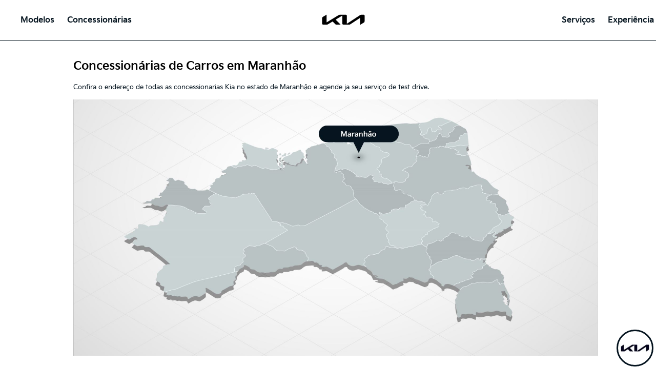

--- FILE ---
content_type: text/html; charset=utf-8
request_url: https://www.kia.com.br/concessionarias/maranhao
body_size: 48609
content:
<!DOCTYPE html>
<html>
<head><script>(function(w,i,g){w[g]=w[g]||[];if(typeof w[g].push=='function')w[g].push(i)})
(window,'GTM-MBWRN8','google_tags_first_party');</script><script>(function(w,d,s,l){w[l]=w[l]||[];(function(){w[l].push(arguments);})('set', 'developer_id.dY2E1Nz', true);
		var f=d.getElementsByTagName(s)[0],
		j=d.createElement(s);j.async=true;j.src='/ug4c/';
		f.parentNode.insertBefore(j,f);
		})(window,document,'script','dataLayer');</script>

    <meta charset="utf-8" />
    <meta name="viewport" content="width=device-width, initial-scale=1.0, maximum-scale=1.0, user-scalable=0" />
    <meta http-equiv="content-type" content="text/html; charset=UTF-8" />
    <meta http-equiv="content-language" content="pt-br" />
    <meta http-equiv="X-UA-Compatible" content="IE=edge" />

    <meta property="og:url" content="/concessionarias/maranhao" />
    <meta property="og:image" /> 
    <meta property="og:site_name" content="Kia Brasil" />

    <meta name="google-site-verification" content="KtzBhLXZqlOVFuN4L--WHXBqGDqqyZLNh7HEP_bYjmw">


        <meta name="title" content="Concessionaria estado - Kia Brasil" />
        <title>Concessionaria estado - Kia Brasil</title>
        <meta property="og:title" content="Concessionaria estado" />
    <meta name="description" content="Concessionaria estado" />

    <!-- Favicon multi-resolução -->
    <link rel="icon" href="/favicon.ico" sizes="any">
    <!-- PNGs -->
    <link rel="icon" type="image/png" sizes="16x16" href="/favicon-16x16.png">
    <link rel="icon" type="image/png" sizes="32x32" href="/favicon-32x32.png">
    <link rel="icon" type="image/png" sizes="48x48" href="/favicon-48x48.png">
    <link rel="icon" type="image/png" sizes="64x64" href="/favicon-64x64.png">
    <link rel="icon" type="image/png" sizes="96x96" href="/favicon-96x96.png">
    <link rel="icon" type="image/png" sizes="128x128" href="/favicon-128x128.png">
    <link rel="icon" type="image/png" sizes="192x192" href="/favicon-192x192.png">
    <link rel="icon" type="image/png" sizes="256x256" href="/favicon-256x256.png">
    <link rel="icon" type="image/png" sizes="512x512" href="/favicon-512x512.png">
    <!-- Apple iOS -->
    <link rel="apple-touch-icon" sizes="180x180" href="/favicon-180x180.png">
    <!-- Manifest PWA -->
    <link rel="manifest" href="/site.webmanifest">


    <link href="/lib/bootstrap/dist/css/bootstrap.css" rel="stylesheet" />
    <link href="/bundles/styles?v=x7L70H-XKvKDFokQYuyC4gtz9NRcaEESZ947LTWc1EQ1" rel="stylesheet"/>


                <link href="/css/concessionariasestados.css" rel="stylesheet" />


    

    <script src="/lib/jquery/dist/jquery-3.3.1.js"></script>
    


</head>

<body>
    

    <div id="wrap" class="pip_wrap navbar-normal">
        <div id="header">
            <div class="header_in">
                <a href="#" class="open_gnb burger_menu_mobile_open"><i class="fa fa-bars" aria-hidden="true"></i></a>

                <div class="logo_h1_mobile">
                    <a href="/" class="lg_a">
                        <svg class="lg_img lg_svg_mobile" xmlns="http://www.w3.org/2000/svg" xmlns:xlink="http://www.w3.org/1999/xlink" version="1.1" id="Layer_1" x="0px" y="0px" viewBox="0 0 699.3 256.4" style="enable-background:new 0 0 699.3 256.4;" xml:space="preserve"><g><path class="st0" d="M396.1,180.8c0,1.1,0.3,1.7,1,1.7c0.5,0,0.9-0.2,1.4-0.5L578.9,64.7c3.2-2.1,6.1-3.2,10.4-3.2H629   c6.1,0,10.2,4.1,10.2,10.2v75.7c0,9.1-2,14.4-10.2,19.3l-48.1,28.9c-0.6,0.4-1.2,0.6-1.6,0.6c-0.6,0-1.1-0.4-1.1-2.1v-88.4   c0-1-0.3-1.7-1-1.7c-0.5,0-0.9,0.2-1.4,0.5l-131.9,85.7c-3.7,2.4-6.7,3.1-10.1,3.1h-87.5c-6.1,0-10.2-4.1-10.2-10.2v-109   c0-0.8-0.4-1.5-1-1.5c-0.5,0-0.9,0.2-1.4,0.5l-87,52.3c-0.9,0.5-1.1,1-1.1,1.4s0.1,0.7,0.8,1.3l62.1,62.1c0.8,0.8,1.4,1.5,1.4,2.1   c0,0.7-0.9,1.1-2,1.1h-56.2c-4.4,0-7.8-0.7-10.2-3.1l-37.7-37.7c-0.4-0.4-0.7-0.6-1.1-0.6c-0.3,0-0.8,0.2-1.2,0.4l-63,37.9   c-3.8,2.3-6.4,3-10.2,3h-58c-6.1,0-10.2-4.1-10.2-10.2v-74.3c0-9.2,2-14.4,10.2-19.3l48.4-29.1c0.5-0.3,0.9-0.4,1.3-0.4   c0.7,0,1.1,0.8,1.1,2.4v99.4c0,1,0.3,1.5,1,1.5c0.4,0,0.9-0.3,1.4-0.6L287,64.4c3.9-2.3,6.3-3,10.8-3h88c6.1,0,10.2,4.1,10.2,10.2   L396.1,180.8L396.1,180.8z" /></g></svg>
                    </a>
                </div>

                <div class="gnb_area">
                    <ul class="gnb_nav">
                        <li class="dth1_l">
                            <a href="#" class="dth1_a">Modelos</a>

                            <div class="dth2_u dth_pip">
                                <div class="car_tab">
                                    <a href="#" class="sort_a sort_on"><span class="cmm_tspr spr_sort">Todos</span></a>
                                        <a style="display: none; visibility: hidden;" href="#" class="sort_a"><span class="cmm_tspr spr_sort">Sed&#227;s e Hatchs</span></a>

                                        <a href="#" class="sort_a"><span class="cmm_tspr spr_sort">SUVs e CUVs</span></a>

                                        <a href="#" class="sort_a"><span class="cmm_tspr spr_sort">Comerciais Leves</span></a>


                                </div>

                                <div class="car_grid on">
                                    <strong class="hidden">Todos</strong>
                                    <ul class="grid_u">

                                            <li class="grid_l">

                                                <a href="/ev9" class="grid_box">
                                                    <span class="g_img">
                                                        <img src="/media/kia-site-EV9-eletrico-miniatura/1" srcset="/media/kia-site-EV9-eletrico-miniatura/1 1x, /media/kia-site-EV9-eletrico-miniatura/2 2x, /media/kia-site-EV9-eletrico-miniatura/3 3x,
                                                             /media/kia-site-EV9-eletrico-miniatura/4 4x" alt="EV9">
                                                    </span>
                                                    <strong class="g_name">EV9</strong>
                                                </a>

                                            </li>
                                            <li class="grid_l">

                                                <a href="/ev5" class="grid_box">
                                                    <span class="g_img">
                                                        <img src="/media/kia-site-EV5-eletrico-miniatura/1" srcset="/media/kia-site-EV5-eletrico-miniatura/1 1x, /media/kia-site-EV5-eletrico-miniatura/2 2x, /media/kia-site-EV5-eletrico-miniatura/3 3x,
                                                             /media/kia-site-EV5-eletrico-miniatura/4 4x" alt="EV5">
                                                    </span>
                                                    <strong class="g_name">EV5</strong>
                                                </a>

                                            </li>
                                            <li class="grid_l">

                                                <a href="/stonic" class="grid_box">
                                                    <span class="g_img">
                                                        <img src="/media/kia-stonic-miniatura-marca-nova-final-2/1" srcset="/media/kia-stonic-miniatura-marca-nova-final-2/1 1x, /media/kia-stonic-miniatura-marca-nova-final-2/2 2x, /media/kia-stonic-miniatura-marca-nova-final-2/3 3x,
                                                             /media/kia-stonic-miniatura-marca-nova-final-2/4 4x" alt="Stonic MHEV">
                                                    </span>
                                                    <strong class="g_name">Stonic MHEV</strong>
                                                </a>

                                            </li>
                                            <li class="grid_l">

                                                <a href="/niro" class="grid_box">
                                                    <span class="g_img">
                                                        <img src="/media/kia-niro-hibrido-miniatura-novo-v2/1" srcset="/media/kia-niro-hibrido-miniatura-novo-v2/1 1x, /media/kia-niro-hibrido-miniatura-novo-v2/2 2x, /media/kia-niro-hibrido-miniatura-novo-v2/3 3x,
                                                             /media/kia-niro-hibrido-miniatura-novo-v2/4 4x" alt="Niro HEV">
                                                    </span>
                                                    <strong class="g_name">Niro HEV</strong>
                                                </a>

                                            </li>
                                            <li class="grid_l">

                                                <a href="/sportage" class="grid_box">
                                                    <span class="g_img">
                                                        <img src="/media/kia-sportage-hibrido-facelift-miniatura-v2/1" srcset="/media/kia-sportage-hibrido-facelift-miniatura-v2/1 1x, /media/kia-sportage-hibrido-facelift-miniatura-v2/2 2x, /media/kia-sportage-hibrido-facelift-miniatura-v2/3 3x,
                                                             /media/kia-sportage-hibrido-facelift-miniatura-v2/4 4x" alt="Sportage MHEV">
                                                    </span>
                                                    <strong class="g_name">Sportage MHEV</strong>
                                                </a>

                                            </li>
                                            <li class="grid_l">

                                                <a href="/carnival" class="grid_box">
                                                    <span class="g_img">
                                                        <img src="/media/kia-carnival-miniatura-versao-2425/1" srcset="/media/kia-carnival-miniatura-versao-2425/1 1x, /media/kia-carnival-miniatura-versao-2425/2 2x, /media/kia-carnival-miniatura-versao-2425/3 3x,
                                                             /media/kia-carnival-miniatura-versao-2425/4 4x" alt="Carnival">
                                                    </span>
                                                    <strong class="g_name">Carnival</strong>
                                                </a>

                                            </li>
                                            <li class="grid_l">

                                                <a href="/bongo" class="grid_box">
                                                    <span class="g_img">
                                                        <img src="/media/kia-bongo-4x4-mini-menu-v2/1" srcset="/media/kia-bongo-4x4-mini-menu-v2/1 1x, /media/kia-bongo-4x4-mini-menu-v2/2 2x, /media/kia-bongo-4x4-mini-menu-v2/3 3x,
                                                             /media/kia-bongo-4x4-mini-menu-v2/4 4x" alt="Bongo">
                                                    </span>
                                                    <strong class="g_name">Bongo</strong>
                                                </a>

                                            </li>
                                    </ul>
                                </div>


                                <div class="car_grid">
                                    <strong class="hidden">Sed&#227;s e Hatchs</strong>
                                    <ul class="grid_u">
                                    </ul>
                                </div>

                                <div class="car_grid">
                                    <strong class="hidden">SUVs e CUVs</strong>
                                    <ul class="grid_u">
                                            <li class="grid_l">
                                                <a href="/ev9" class="grid_box">
                                                    <span class="g_img">
                                                        <img src="/media/kia-site-EV9-eletrico-miniatura/1" srcset="/media/kia-site-EV9-eletrico-miniatura/1 1x, /media/kia-site-EV9-eletrico-miniatura/2 2x, /media/kia-site-EV9-eletrico-miniatura/3 3x,
                                                             /media/kia-site-EV9-eletrico-miniatura/4 4x" alt="EV9">
                                                    </span>
                                                    <strong class="g_name">EV9</strong>
                                                </a>
                                            </li>
                                            <li class="grid_l">
                                                <a href="/ev5" class="grid_box">
                                                    <span class="g_img">
                                                        <img src="/media/kia-site-EV5-eletrico-miniatura/1" srcset="/media/kia-site-EV5-eletrico-miniatura/1 1x, /media/kia-site-EV5-eletrico-miniatura/2 2x, /media/kia-site-EV5-eletrico-miniatura/3 3x,
                                                             /media/kia-site-EV5-eletrico-miniatura/4 4x" alt="EV5">
                                                    </span>
                                                    <strong class="g_name">EV5</strong>
                                                </a>
                                            </li>
                                            <li class="grid_l">
                                                <a href="/stonic" class="grid_box">
                                                    <span class="g_img">
                                                        <img src="/media/kia-stonic-miniatura-marca-nova-final-2/1" srcset="/media/kia-stonic-miniatura-marca-nova-final-2/1 1x, /media/kia-stonic-miniatura-marca-nova-final-2/2 2x, /media/kia-stonic-miniatura-marca-nova-final-2/3 3x,
                                                             /media/kia-stonic-miniatura-marca-nova-final-2/4 4x" alt="Stonic MHEV">
                                                    </span>
                                                    <strong class="g_name">Stonic MHEV</strong>
                                                </a>
                                            </li>
                                            <li class="grid_l">
                                                <a href="/niro" class="grid_box">
                                                    <span class="g_img">
                                                        <img src="/media/kia-niro-hibrido-miniatura-novo-v2/1" srcset="/media/kia-niro-hibrido-miniatura-novo-v2/1 1x, /media/kia-niro-hibrido-miniatura-novo-v2/2 2x, /media/kia-niro-hibrido-miniatura-novo-v2/3 3x,
                                                             /media/kia-niro-hibrido-miniatura-novo-v2/4 4x" alt="Niro HEV">
                                                    </span>
                                                    <strong class="g_name">Niro HEV</strong>
                                                </a>
                                            </li>
                                            <li class="grid_l">
                                                <a href="/sportage" class="grid_box">
                                                    <span class="g_img">
                                                        <img src="/media/kia-sportage-hibrido-facelift-miniatura-v2/1" srcset="/media/kia-sportage-hibrido-facelift-miniatura-v2/1 1x, /media/kia-sportage-hibrido-facelift-miniatura-v2/2 2x, /media/kia-sportage-hibrido-facelift-miniatura-v2/3 3x,
                                                             /media/kia-sportage-hibrido-facelift-miniatura-v2/4 4x" alt="Sportage MHEV">
                                                    </span>
                                                    <strong class="g_name">Sportage MHEV</strong>
                                                </a>
                                            </li>
                                            <li class="grid_l">
                                                <a href="/carnival" class="grid_box">
                                                    <span class="g_img">
                                                        <img src="/media/kia-carnival-miniatura-versao-2425/1" srcset="/media/kia-carnival-miniatura-versao-2425/1 1x, /media/kia-carnival-miniatura-versao-2425/2 2x, /media/kia-carnival-miniatura-versao-2425/3 3x,
                                                             /media/kia-carnival-miniatura-versao-2425/4 4x" alt="Carnival">
                                                    </span>
                                                    <strong class="g_name">Carnival</strong>
                                                </a>
                                            </li>
                                    </ul>
                                </div>

                                <div class="car_grid">
                                    <strong class="hidden">Comerciais Leves</strong>
                                    <ul class="grid_u">
                                            <li class="grid_l">
                                                <a href="/bongo" class="grid_box">
                                                    <span class="g_img">
                                                        <img src="/media/kia-bongo-4x4-mini-menu-v2/1" srcset="/media/kia-bongo-4x4-mini-menu-v2/1 1x, /media/kia-bongo-4x4-mini-menu-v2/2 2x, /media/kia-bongo-4x4-mini-menu-v2/3 3x,
                                                             /media/kia-bongo-4x4-mini-menu-v2/4 4x" alt="Bongo">
                                                    </span>
                                                    <strong class="g_name">Bongo</strong>
                                                </a>
                                            </li>
                                    </ul>
                                </div>
                            </div>
                        </li>

                        <li class="dth1_l">
                            <a href="/concessionarias" class="dth1_a">Concession&#225;rias</a>
                        </li>
                    </ul>

                    <div class="logo_h1" id="logo_h1_desk">
                        <a href="/" class="lg_a">
                            <svg class="lg_img lg_svg_desk" xmlns="http://www.w3.org/2000/svg" xmlns:xlink="http://www.w3.org/1999/xlink" version="1.1" id="Layer_1" x="0px" y="0px" viewBox="0 0 699.3 256.4" style="enable-background:new 0 0 699.3 256.4;" xml:space="preserve"><g><path class="st0" d="M396.1,180.8c0,1.1,0.3,1.7,1,1.7c0.5,0,0.9-0.2,1.4-0.5L578.9,64.7c3.2-2.1,6.1-3.2,10.4-3.2H629   c6.1,0,10.2,4.1,10.2,10.2v75.7c0,9.1-2,14.4-10.2,19.3l-48.1,28.9c-0.6,0.4-1.2,0.6-1.6,0.6c-0.6,0-1.1-0.4-1.1-2.1v-88.4   c0-1-0.3-1.7-1-1.7c-0.5,0-0.9,0.2-1.4,0.5l-131.9,85.7c-3.7,2.4-6.7,3.1-10.1,3.1h-87.5c-6.1,0-10.2-4.1-10.2-10.2v-109   c0-0.8-0.4-1.5-1-1.5c-0.5,0-0.9,0.2-1.4,0.5l-87,52.3c-0.9,0.5-1.1,1-1.1,1.4s0.1,0.7,0.8,1.3l62.1,62.1c0.8,0.8,1.4,1.5,1.4,2.1   c0,0.7-0.9,1.1-2,1.1h-56.2c-4.4,0-7.8-0.7-10.2-3.1l-37.7-37.7c-0.4-0.4-0.7-0.6-1.1-0.6c-0.3,0-0.8,0.2-1.2,0.4l-63,37.9   c-3.8,2.3-6.4,3-10.2,3h-58c-6.1,0-10.2-4.1-10.2-10.2v-74.3c0-9.2,2-14.4,10.2-19.3l48.4-29.1c0.5-0.3,0.9-0.4,1.3-0.4   c0.7,0,1.1,0.8,1.1,2.4v99.4c0,1,0.3,1.5,1,1.5c0.4,0,0.9-0.3,1.4-0.6L287,64.4c3.9-2.3,6.3-3,10.8-3h88c6.1,0,10.2,4.1,10.2,10.2   L396.1,180.8L396.1,180.8z" /></g></svg>
                        </a>
                    </div>

                    <ul class="gnb_nav gnb_side" id="gnb_side">
                        <li class="dth1_l drop_menu">
                            <a href="#" class="dth1_a">Servi&#231;os</a>
                            <ul class="dth2_u depth2 inside">
                                <li class="dth2_l depth2_1">
                                    <a href="/kiaservice" class="depth2_a">Kia Service</a>
                                </li>
                                <li class="dth2_l depth2_1">
                                    <a href="/revisoes" class="depth2_a">Revis&#245;es</a>
                                </li>
                                <li class="dth2_l depth2_1">
                                    <a href="/garantia" class="depth2_a">Garantia</a>
                                </li>
                                <li class="dth2_l depth2_1">
                                    <a href="/faleconosco" class="depth2_a">Fale Conosco</a>
                                </li>
                                <li class="dth2_l depth2_1">
                                    <a href="/manual-do-proprietario" class="depth2_a">Manuais</a>
                                </li>
                                <li class="dth2_l depth2_1">
                                    <a href="/etiquetagemveicular" class="depth2_a">Etiquetagem Veicular</a>
                                </li>
                                <li class="dth2_l depth2_1">
                                    <a href="/recalls" class="depth2_a">Recalls</a>
                                </li>
                                
                                <li class="dth2_l depth2_1">
                                    <a href="/pecas-genuinas-reposicao" class="depth2_a">Peças de Reposição</a>
                                </li>
                                <li class="dth2_l depth2_1">
                                    <a href="/acessorios" class="depth2_a">Acessórios</a>
                                </li>
                            </ul>
                        </li>

                        <li class="dth1_l drop_menu">
                            <a href="#" class="dth1_a btn_menu">Experi&#234;ncia Kia</a>
                            <ul class="dth2_u depth2 experience">
                                <li class="dth2_l depth2_1">
                                    <a href="/nossomovimento" class="depth2_a">Nosso Movimento</a>
                                </li>

                                <li class="depth2_1">
                                    <a href="/inovacao" class="depth2_a">Inova&#231;&#227;o</a>
                                </li>
                                <li class="depth2_1">
                                    <a href="/sustentabilidade" class="depth2_a">Sustentabilidade</a>
                                </li>
                                <li class="depth2_1">
                                    <a href="/the-ocean-cleanup" class="depth2_a">The Ocean Cleanup</a>
                                </li>
                                <li class="depth2_1">
                                    <a href="/patrocinios" class="depth2_a">Patroc&#237;nios</a>
                                </li>

                                <li class="depth2_1">
                                    <a href="/kianews" class="depth2_a">Kia News</a>
                                </li>
                                <li class="depth2_1">
                                    <a href="/sobre" class="depth2_a">Sobre a Kia</a>
                                </li>
                                <li class="depth2_1">
                                    <a href="/grupogandini" class="depth2_a">Grupo Gandini</a>
                                </li>
                                <li class="depth2_1">
                                    <a href="/page/tour-virtual" class="depth2_a">Tour Virtual 360</a>
                                </li>


                            </ul>
                        </li>
                    </ul>
                    <div class="hidden">msg_util_menu</div>
                </div>
            </div>
        </div>

        


<div id="container">
    
    

   
            
      




    <div class="alert-kia" style="display:none">
        <div class="alert alert-danger-alt alert-dismissable">
            <button type="button" class="close button-close" data-dismiss="alert" aria-hidden="true">x</button>
            <div class="msgretorno"></div>
        </div>
    </div>

<link href="/css/concessionarias.css" rel="stylesheet" /><script src="/js/concessionariaPorEstado.js"></script>    <div class="header-box-concessionaria">        <div class="row">            <div class="title-cons">                <h3 style="color:#000000;">Concessionárias de Carros em Maranhão</h3>                <p>                    <span style="font-size:10.0pt;line-height:107%;                        font-family:"Segoe UI",sans-serif;mso-fareast-font-family:"Times New Roman";                        mso-ansi-language:PT-BR;mso-fareast-language:PT-BR;mso-bidi-language:AR-SA">                        Confira o endereço de todas as concessionarias Kia no estado de Maranhão e agende ja seu serviço de test drive.                    </span>                </p>                <div class="bgArea">                    <div class="bgInner" style="background-image: url('/media/cons-maranhao/1');                     background-image: -webkit-image-set(                     url('/media/cons-maranhao/1') 1x,                     url('/media/cons-maranhao/2') 2x,                     url('/media/cons-maranhao/3') 3x,                     url('/media/cons-maranhao/4') 4x);                     background-size: cover; background-position: center center;"></div>                </div>                                    <h3 style="color:#000000;">Concessionárias Kia Maranhão - Capital </h3>                                            </div>        </div>    </div>    <div id="listaConcessionarias" class="title-cons" hidden="hidden">                    <ul id="todasCap" class="capitalBox">                                        <li class="infocontent" data-nome="Original" data-cep="65485000" data-cidade="São Luís" data-endereco="Avenida Av. Daniel De La Touch, 3.907" data-longitude="-44.283868" data-latitude="-2.506507" data-showroom="True"                            data-assistenciatecnica="True" data-servicoexpress="True" data-pecasgenuinas="True" data-precofechado="True"                            data-transportealternativo="False" data-hometohome="False" data-homeservice="False" data-indicekdep="False" data-concessionariaplatium="False"                            data-ecodealer="False" data-url="original-sao-luis" data-logradouro="Avenida">                            <div class="estado-concessionaria">                                <a href="#" class="leftbarpin" id="leftbarpin" onclick="showDealership(this)">                                    <img id="myImage" class="image-cons-2" src="../images/pin_concessionaria_preto2.png" alt="Meu Local" />                                </a>                                <input class="lat" value="-2.506507" type="hidden" />                                <input class="lng" value="-44.283868" type="hidden" />                                <div class="leftbardetalhes">                                    <a class="leftbarnome" href="/concessionarias/original-sao-luis">                                        Original                                    </a>                                    <div class="leftbardados">                                        Avenida                                        Av. Daniel De La Touch, 3.907 -                                        Bequimão                                        <br />                                        São Luís, Maranhão                                        <br />                                        CEP: <b>65485000</b>                                        <br />                                        Telefone: <b>(98) 3198-2780</b>                                        <a href="/concessionarias/original-sao-luis" id="url" class="btnMedium btnType1 btn-cons-2">                                            <span class="btnIcon arrow_r">Saiba Mais</span>                                        </a>                                    </div>                                </div>                            </div>                        </li>                                </ul>                    </div></div>


        <div id="footer">
            <div id="politicaPrivacidade" class="politica-privacidade custom-centered-box hidden">
                <!-- Header Area -->
                <div class="headerCookie">
                    <img src="/images/Logo-kia-black.png" alt="Header Image" class="img-fluid" />
                </div>

                <!-- Content Area -->
                <div class="cont">
                    <div class="info-box col">
Ao continuar a navega&#231;&#227;o neste website, voc&#234; aceita nossa pol&#237;tica de privacidade. Para otimizar sua experi&#234;ncia, poderemos fazer uso de cookies. Para saber mais,                             <a target='_blank' href='/privacidade'>clique aqui</a><em>.</em>


                        
                    </div>

                    
                </div>

                <!-- Footer Area -->
                <div class="footerCookie">
                    <input class="closebox btn-ok" type="button" value="OK" />
                    
                </div>
            </div>

            

            
            <div class="site_info footerlink">
                <div class="content-footer">
                    <div class="row mar10 marFooterLeft">
                        <div class="img-footer">
                            <img src="/images/Logo.svg" class="f_logo" alt="Logo kia" />
                        </div>

                        
                        <div class="col-xs-12 col-sm-2 col-md-2">
                            <div class="modelos">
                                <h5 id="modelo">
                                    Modelos
                                    <i class="fa fa-chevron-down pull-right"></i>
                                </h5>
                                <ul class="nav navbar ocultar">
                                        <li>
                                            <a href="/ev9" target="_self">EV9</a>
                                        </li>
                                        <li>
                                            <a href="/ev5" target="_self">EV5</a>
                                        </li>
                                        <li>
                                            <a href="/stonic" target="_self">Stonic MHEV</a>
                                        </li>
                                        <li>
                                            <a href="/niro" target="_self">Niro HEV</a>
                                        </li>
                                        <li>
                                            <a href="/sportage" target="_self">Sportage MHEV</a>
                                        </li>
                                        <li>
                                            <a href="/carnival" target="_self">Carnival</a>
                                        </li>
                                        <li>
                                            <a href="/bongo" target="_self">Bongo</a>
                                        </li>
                                </ul>
                            </div>
                        </div>




                        
                        <div class="col-xs-12 col-sm-2 col-md-2 footer_primeira_coluna">
                            <div class="concessionarias">


                                <h5 id="concessionaria">
                                    Concession&#225;rias
                                    <i class="fa fa-chevron-down pull-right"></i>
                                </h5>
                                <ul class="nav navbar ocultar">
                                                                            <li>
                                            <a target="_blank" href="/concessionarias/alagoas">
                                                <span>Alagoas</span>
                                            </a>
                                        </li>
                                                                                                                <li>
                                            <a target="_blank" href="/concessionarias/amazonas">
                                                <span>Amazonas</span>
                                            </a>
                                        </li>
                                                                            <li>
                                            <a target="_blank" href="/concessionarias/bahia">
                                                <span>Bahia</span>
                                            </a>
                                        </li>
                                                                            <li>
                                            <a target="_blank" href="/concessionarias/ceara">
                                                <span>Ceará</span>
                                            </a>
                                        </li>
                                                                            <li>
                                            <a target="_blank" href="/concessionarias/distrito-federal">
                                                <span>Distrito Federal</span>
                                            </a>
                                        </li>
                                                                            <li>
                                            <a href="/concessionarias/espirito-santo" target="_blank">
                                                <span>Espírito Santo</span>
                                            </a>
                                        </li>
                                                                            <li>
                                            <a target="_blank" href="/concessionarias/goias">
                                                <span>Goiás</span>
                                            </a>
                                        </li>
                                                                            <li>
                                            <a target="_blank" href="/concessionarias/maranhao">
                                                <span>Maranhão</span>
                                            </a>
                                        </li>
                                                                            <li>
                                            <a target="_blank" href="/concessionarias/mato-grosso">
                                                <span>Mato Grosso</span>
                                            </a>
                                        </li>
                                                                            <li>
                                            <a target="_blank" href="/concessionarias/mato-grosso-do-sul">
                                                <span>Mato Grosso do Sul</span>
                                            </a>
                                        </li>
                                                                            <li>
                                            <a target="_blank" href="/concessionarias/minas-gerais">
                                                <span>Minas Gerais</span>
                                            </a>
                                        </li>
                                                                            <li>
                                            <a target="_blank" href="/concessionarias/para">
                                                <span>Pará</span>
                                            </a>
                                        </li>
                                </ul>
                            </div>
                        </div>
                        <div class="col-xs-12 col-sm-2 col-md-2">
                            <h5 id="concessionaria" class="ocultar">
                                &nbsp;
                            </h5>
                            <ul class="nav navbar ocultar">

                                    <li>
                                        <a target="_blank" href="/concessionarias/paraiba">
                                            <span>Paraíba</span>
                                        </a>
                                    </li>
                                                                    <li>
                                        <a target="_blank" href="/concessionarias/parana">
                                            <span>Paraná</span>
                                        </a>
                                    </li>

                                    <li>
                                        <a target="_blank" href="/concessionarias/pernambuco">
                                            <span>Pernambuco</span>
                                        </a>
                                    </li>
                                                                    <li>
                                        <a target="_blank" href="/concessionarias/piaui">
                                            <span>Piauí</span>
                                        </a>
                                    </li>
                                                                    <li>
                                        <a target="_blank" href="/concessionarias/rio-de-janeiro">
                                            <span>Rio de Janeiro</span>
                                        </a>
                                    </li>
                                                                    <li>
                                        <a target="_blank" href="/concessionarias/rio-grande-do-norte">
                                            <span>Rio Grande do Norte</span>
                                        </a>
                                    </li>
                                                                    <li>
                                        <a target="_blank" href="/concessionarias/rio-grande-do-sul">
                                            <span>Rio Grande do Sul</span>
                                        </a>
                                    </li>
                                                                    <li>
                                        <a target="_blank" href="/concessionarias/rondonia">
                                            <span>Rondônia</span>
                                        </a>
                                    </li>
                                                                                                    <li>
                                        <a target="_blank" href="/concessionarias/santa-catarina">
                                            <span>Santa Catarina</span>
                                        </a>
                                    </li>
                                                                    <li>
                                        <a target="_blank" href="/concessionarias/sao-paulo">
                                            <span>São Paulo</span>
                                        </a>
                                    </li>
                                                                    <li>
                                        <a target="_blank" href="/concessionarias/sergipe">
                                            <span>Sergipe</span>
                                        </a>
                                    </li>
                                                                    <li>
                                        <a target="_blank" href="/concessionarias/tocantins">
                                            <span>Tocantins</span>
                                        </a>
                                    </li>
                            </ul>
                        </div>
                        
                        <div class="col-xs-12 col-sm-3 col-md-3">
                            <h5 id="posvenda">
                                Servi&#231;os
                                <i class="fa fa-chevron-down pull-right"></i>
                            </h5>
                            <ul class="nav navbar ocultar">
                                <li>
                                    <a href="/kiaservice" target="_self">
                                        Kia Service
                                    </a>
                                </li>
                                <li>
                                    <a href="/revisoes" target="_self">
                                        Revis&#245;es
                                    </a>
                                </li>
                                <li>
                                    <a href="/garantia" target="_self">
                                        Garantia
                                    </a>
                                </li>
                                <li>
                                    <a href="/faleconosco" target="_self">
                                        Fale Conosco
                                    </a>
                                </li>
                                <li>
                                    <a href="/manual-do-proprietario" target="_self">
                                        Manuais
                                    </a>
                                </li>
                                <li>
                                    <a href="/etiquetagemveicular" target="_self">
                                        Etiquetagem Veicular
                                    </a>
                                </li>
                                <li>
                                    <a href="/recalls" target="_self">
                                        Recalls
                                    </a>
                                </li>
                            </ul>
                        </div>

                        
                        <div class="col-xs-12 col-sm-3 col-md-3">
                            <h5 id="xpkia">
                                Experi&#234;ncia Kia
                                <i class="fa fa-chevron-down pull-right"></i>
                            </h5>
                            <ul class="nav navbar ocultar">
                                <li>
                                    <a href="/nossomovimento" target="_self">
                                        Nosso Movimento
                                    </a>
                                </li>
                                <li>
                                    <a href="/inovacao" target="_self">
                                        Inova&#231;&#227;o
                                    </a>
                                </li>
                                <li>
                                    <a href="/patrocinios" target="_self">
                                        Patroc&#237;nios
                                    </a>
                                </li>
                                <li>
                                    <a href="/kianews" target="_self">
                                        Kia News
                                    </a>
                                </li>
                                <li>
                                    <a href="/sobre" target="_self">
                                        Sobre a Kia
                                    </a>
                                </li>
                                <li>
                                    <a href="/grupogandini" target="_self">
                                        Grupo Gandini
                                    </a>
                                </li>
                            </ul>
                        </div>
                    </div>
                </div>
            </div>

            <div class="site_info">
                <div class="footer content-footer">
                    <div class="row mar10 marFooterLeft">
                        <div class="col-xs-12 col-sm-6 col-md-6">
                            <div class="info_wordwide">
                                <div class="info_policy">
                                    <a href="http://www.kia.com/worldwide/main.do" target="_blank" title="Worldwide">
                                        <svg id="symbol-global-region" viewBox="0 0 32 32" role="img">
                                            <path d="M16,0L16,0C7.2,0,0,7.2,0,16c0,8.8,7.2,16,16,16c8.8,0,16-7.2,16-16C32,7.2,24.8,0,16,0z M16.7,7.2V1.8 c1.1,0.7,3.2,2.2,4.8,4.7C20,7,18.4,7.2,16.7,7.2z M22.9,6.2c-1.3-2.1-2.8-3.5-4.1-4.5c2.5,0.5,4.8,1.6,6.8,3.4 C25.1,5.3,24.2,5.8,22.9,6.2z M24,15.4C24,15.4,24,15.5,24,15.4l-7.3,0.1V8.6c1.9-0.1,3.8-0.3,5.5-0.8C23.4,10.1,24,12.6,24,15.4z M23.1,24.4c1.2-2.3,1.9-4.9,2.1-7.6h5.3c-0.2,3.4-1.6,6.6-3.9,9.1C26.1,25.7,24.9,25,23.1,24.4z M16.7,30v-5.3 c1.5,0,3,0.2,4.4,0.5C19.5,27.7,17.7,29.2,16.7,30z M16.7,23.4v-6.5h7.2c-0.2,2.6-0.9,5-2.1,7.2C20.2,23.7,18.5,23.4,16.7,23.4z M22.4,25.7c1.5,0.5,2.6,1,3.2,1.3c-2.1,1.8-4.6,3-7.3,3.4C19.6,29.4,21.1,27.8,22.4,25.7z M23.5,7.4c1.6-0.5,2.6-1.1,3.1-1.4 c2.4,2.6,3.8,6,4,9.5h-5.3c0,0,0-0.1,0-0.1C25.3,12.5,24.7,9.8,23.5,7.4z M6.7,15.5H1.4C1.5,12,2.9,8.6,5.3,6 c0.5,0.3,1.5,0.9,3.1,1.4C7.3,9.8,6.7,12.5,6.7,15.5C6.7,15.4,6.7,15.5,6.7,15.5z M15.3,1.8v5.4c-1.7,0-3.3-0.3-4.8-0.6 C12.1,4.1,14.2,2.6,15.3,1.8z M15.3,8.6v6.9H8.1c0,0,0-0.1,0-0.1c0-2.8,0.6-5.3,1.7-7.6C11.5,8.3,13.4,8.6,15.3,8.6z M11.2,3.5 c-0.8,0.8-1.5,1.8-2.1,2.8C7.8,5.8,6.9,5.3,6.4,5c2-1.7,4.3-2.9,6.8-3.4C12.5,2.2,11.8,2.8,11.2,3.5z M6.7,16.9 c0.2,2.7,0.9,5.2,2.1,7.5c-1.8,0.6-3,1.3-3.5,1.6c-2.3-2.5-3.7-5.7-3.9-9.1H6.7z M10.9,25.3c1.4-0.3,2.8-0.5,4.4-0.5V30 C14.3,29.2,12.5,27.6,10.9,25.3z M9.5,25.6c1.3,2.1,2.9,3.7,4.1,4.8C11,30,8.5,28.8,6.4,27C7,26.7,8,26.1,9.5,25.6z M8.1,16.9h7.2 v6.5c-1.8,0-3.5,0.3-5.1,0.7C9,21.8,8.3,19.4,8.1,16.9z"></path>
                                        </svg>
                                        Worldwide
                                    </a>
                                </div>
                            </div>

                            <div class="info_sns">
                                <a href="https://www.facebook.com/kiabrasil" target="_blank" title="facebook">
                                    <svg xmlns="http://www.w3.org/2000/svg" xmlns:xlink="http://www.w3.org/1999/xlink" xmlns:svgjs="http://svgjs.com/svgjs" version="1.1" width="512" height="512" x="0" y="0" viewBox="0 0 155.139 155.139" style="enable-background:new 0 0 512 512" xml:space="preserve"><g><g xmlns="http://www.w3.org/2000/svg"><path id="f_1_" style="" d="M89.584,155.139V84.378h23.742l3.562-27.585H89.584V39.184   c0-7.984,2.208-13.425,13.67-13.425l14.595-0.006V1.08C115.325,0.752,106.661,0,96.577,0C75.52,0,61.104,12.853,61.104,36.452   v20.341H37.29v27.585h23.814v70.761H89.584z" fill="#ffffff" data-original="#010002" /></g></svg>
                                </a>
                                <a href="https://twitter.com/kiadobrasil" target="_blank" title="twitter">
                                    <svg xmlns="http://www.w3.org/2000/svg" xmlns:xlink="http://www.w3.org/1999/xlink" xmlns:svgjs="http://svgjs.com/svgjs" version="1.1" width="512" height="512" x="0" y="0" viewBox="0 0 24 24" style="enable-background:new 0 0 512 512" xml:space="preserve"><g><path xmlns="http://www.w3.org/2000/svg" d="M14.68,18.62c-0.03-0.05-0.06-0.08-0.09-0.14c-0.03-0.04-0.06-0.09-0.09-0.13l-0.75-1.06c-0.06-0.09-0.13-0.18-0.19-0.27l-0.37-0.53c-0.48-0.7-1.01-1.41-1.5-2.12l-0.75-1.06c-0.07-0.09-0.13-0.17-0.19-0.26L9.42,11.2c-0.12-0.18-0.26-0.34-0.38-0.53C8.9,10.46,8.47,9.87,8.29,9.62l-1.7-2.39c-0.7-0.98-1.47-2.04-2.16-3.03c-0.03-0.04-0.07-0.08-0.1-0.13L2.66,1.68H5.3C5.34,1.69,6.5,3.33,6.64,3.53L7.39,4.6c0.3,0.41,0.65,0.93,0.93,1.31c0.2,0.27,0.57,0.84,0.75,1.06C9.22,7.14,9.32,7.33,9.46,7.5C9.59,7.68,9.7,7.85,9.83,8.03l0.95,1.33c0.07,0.09,0.12,0.17,0.18,0.26l0.37,0.53c0.06,0.09,0.13,0.17,0.19,0.27c0.3,0.44,0.65,0.9,0.94,1.33c0.28,0.42,0.64,0.9,0.94,1.33c0.06,0.08,0.13,0.17,0.19,0.26l0.94,1.32c0.06,0.09,0.13,0.17,0.19,0.26c0.12,0.17,0.24,0.36,0.37,0.53c0.14,0.17,0.24,0.37,0.38,0.54l0.57,0.79c0.06,0.09,0.12,0.18,0.19,0.27c0.13,0.18,0.25,0.35,0.37,0.53l0.66,0.92c0.02,0.04,0.06,0.09,0.08,0.13L14.68,18.62L14.68,18.62zM7.84,11.42l-1.58,1.85c-0.09,0.08-0.15,0.19-0.23,0.27l-1.13,1.32c-0.08,0.1-0.14,0.18-0.23,0.27c-0.09,0.08-0.14,0.18-0.22,0.26c-0.09,0.1-0.15,0.17-0.23,0.27L4,15.93c-0.07,0.09-0.15,0.17-0.23,0.26c-0.04,0.05-0.06,0.08-0.11,0.13c-0.05,0.05-0.07,0.09-0.11,0.13c-0.16,0.17-0.29,0.36-0.45,0.53l-0.57,0.66c-0.04,0.05-0.08,0.09-0.12,0.14l-0.45,0.53c-0.08,0.09-0.14,0.17-0.22,0.26c-0.08,0.09-0.14,0.18-0.23,0.27l-0.68,0.79c-0.06,0.08-0.18,0.17-0.23,0.27l1.69,0c0.06-0.1,0.3-0.37,0.39-0.46c0.21-0.22,0.38-0.47,0.59-0.69l0.89-1.04c0.04-0.04,0.07-0.08,0.1-0.12c0.07-0.08,0.12-0.16,0.2-0.23c0.05-0.05,0.07-0.06,0.1-0.11c0.03-0.05,0.06-0.07,0.1-0.12c0.14-0.16,0.45-0.54,0.59-0.69c0.08-0.08,0.13-0.16,0.19-0.24l0.3-0.34c0.05-0.05,0.06-0.07,0.1-0.12l0.4-0.46c0.07-0.08,0.13-0.15,0.2-0.23l0.2-0.23c0.03-0.03,0.06-0.07,0.1-0.12l1.09-1.27c0.07-0.07,0.14-0.16,0.2-0.23l0.3-0.35c0.04-0.04,0.07-0.07,0.1-0.11c0.06-0.08,0.14-0.15,0.19-0.24c0.04,0.02,0.06,0.07,0.09,0.1l1.56,2.2c0.39,0.54,0.78,1.07,1.16,1.61l0.5,0.7c0.05,0.08,0.11,0.15,0.16,0.23l0.66,0.93c0.05,0.08,0.11,0.15,0.17,0.23c0.05,0.08,0.11,0.15,0.17,0.23c0.03,0.04,0.05,0.08,0.08,0.12l0.16,0.23c0.12,0.19,0.28,0.4,0.41,0.59c0.05,0.07,0.13,0.17,0.16,0.24l6.12,0c-0.31-0.49-0.68-0.94-1-1.42l-1.25-1.76c-0.25-0.36-0.51-0.7-0.75-1.06l-4.52-6.37c-0.08-0.12-0.17-0.23-0.25-0.35C12.16,8.87,12,8.68,11.96,8.6c0.13-0.18,0.29-0.35,0.43-0.52l0.66-0.77c0.23-0.26,0.43-0.51,0.66-0.77c0.16-0.18,0.28-0.34,0.44-0.51l0.87-1.03c0.2-0.26,0.59-0.68,0.82-0.95c0.02-0.03,0.03-0.05,0.06-0.07l0.66-0.77c0.04-0.05,0.07-0.07,0.11-0.12l0.77-0.9c0.13-0.12,0.68-0.81,0.88-1.02l0.66-0.78c-0.19-0.02-1.27-0.01-1.61-0.01c-0.13,0-0.17,0.12-0.26,0.21l-0.96,1.13c-0.05,0.05-0.05,0.07-0.11,0.12c-0.06,0.06-0.07,0.08-0.11,0.13l-1.5,1.76c-0.19,0.2-0.54,0.65-0.75,0.88c-0.04,0.05-0.06,0.07-0.1,0.12l-1.29,1.51C12.2,6.33,12.13,6.4,12.05,6.5l-0.64,0.76c-0.03,0.04-0.08,0.07-0.11,0.12l-0.11,0.13c-0.03-0.03-0.05-0.06-0.08-0.1c-0.28-0.42-0.59-0.81-0.86-1.22L7.41,2.16c-0.18-0.22-0.3-0.45-0.47-0.67C6.77,1.28,6.63,1.03,6.47,0.82C6.41,0.74,6.37,0.68,6.3,0.59C6.27,0.55,6.18,0.39,6.13,0.38H0c0.15,0.24,0.33,0.46,0.49,0.69l0.37,0.52C0.89,1.64,0.93,1.7,0.98,1.76l1.96,2.76c0.16,0.23,0.33,0.47,0.49,0.7l0.98,1.38C4.58,6.83,4.73,7.04,4.9,7.28L6.13,9c0.08,0.11,0.16,0.24,0.24,0.34C6.5,9.52,6.61,9.69,6.74,9.87L7.84,11.42L7.84,11.42z" fill="#ffffff" data-original="#000000" style="" /></g></svg>
                                </a>
                                <a href="https://www.youtube.com/KiaBrasilOficial" target="_blank" title="youtube">
                                    <svg xmlns="http://www.w3.org/2000/svg" xmlns:xlink="http://www.w3.org/1999/xlink" xmlns:svgjs="http://svgjs.com/svgjs" version="1.1" width="512" height="512" x="0" y="0" viewBox="0 0 96.875 96.875" style="enable-background:new 0 0 512 512" xml:space="preserve" class=""><g><g xmlns="http://www.w3.org/2000/svg"><path d="M95.201,25.538c-1.186-5.152-5.4-8.953-10.473-9.52c-12.013-1.341-24.172-1.348-36.275-1.341   c-12.105-0.007-24.266,0-36.279,1.341c-5.07,0.567-9.281,4.368-10.467,9.52C0.019,32.875,0,40.884,0,48.438   C0,55.992,0,64,1.688,71.336c1.184,5.151,5.396,8.952,10.469,9.52c12.012,1.342,24.172,1.349,36.277,1.342   c12.107,0.007,24.264,0,36.275-1.342c5.07-0.567,9.285-4.368,10.471-9.52c1.689-7.337,1.695-15.345,1.695-22.898   C96.875,40.884,96.889,32.875,95.201,25.538z M35.936,63.474c0-10.716,0-21.32,0-32.037c10.267,5.357,20.466,10.678,30.798,16.068   C56.434,52.847,46.23,58.136,35.936,63.474z" fill="#ffffff" data-original="#000000" style="" class="" /></g></g></svg>
                                    
                                </a>
                                <a href="https://www.instagram.com/kiabrasil/" target="_blank" title="instagram">
                                    <svg xmlns="http://www.w3.org/2000/svg" xmlns:xlink="http://www.w3.org/1999/xlink" xmlns:svgjs="http://svgjs.com/svgjs" version="1.1" width="512" height="512" x="0" y="0" viewBox="0 0 512.00096 512.00096" style="enable-background:new 0 0 512 512" xml:space="preserve"><g><path xmlns="http://www.w3.org/2000/svg" d="m373.40625 0h-234.8125c-76.421875 0-138.59375 62.171875-138.59375 138.59375v234.816406c0 76.417969 62.171875 138.589844 138.59375 138.589844h234.816406c76.417969 0 138.589844-62.171875 138.589844-138.589844v-234.816406c0-76.421875-62.171875-138.59375-138.59375-138.59375zm-117.40625 395.996094c-77.195312 0-139.996094-62.800782-139.996094-139.996094s62.800782-139.996094 139.996094-139.996094 139.996094 62.800782 139.996094 139.996094-62.800782 139.996094-139.996094 139.996094zm143.34375-246.976563c-22.8125 0-41.367188-18.554687-41.367188-41.367187s18.554688-41.371094 41.367188-41.371094 41.371094 18.558594 41.371094 41.371094-18.558594 41.367187-41.371094 41.367187zm0 0" fill="#ffffff" data-original="#000000" style="" /><path xmlns="http://www.w3.org/2000/svg" d="m256 165.019531c-60.640625 0-90.980469 49.335938-90.980469 90.980469 0 60.640625 49.339844 90.980469 90.980469 90.980469 60.644531 0 90.980469-49.339844 90.980469-90.980469 0-60.644531-49.335938-90.980469-90.980469-90.980469zm0 0" fill="#ffffff" data-original="#000000" style=""></path></g></svg>
                                </a>
                                <a href="https://www.linkedin.com/company/kia-brasil" target="_blank" title="linkedin">
                                    <svg xmlns="http://www.w3.org/2000/svg" xmlns:xlink="http://www.w3.org/1999/xlink" version="1.1" width="512" height="512" x="0px" y="0px" viewBox="0 0 141.73 141.73" style="enable-background:new 0 0 512 512" xml:space="preserve"><g><path d="M75.44,141.6c-0.01,0.04-0.01,0.09-0.01,0.13c-0.37,0-0.73,0-1.1,0c-0.09-0.05-0.09-0.09,0.01-0.12 C74.71,141.6,75.07,141.54,75.44,141.6z" fill="#ffffff" data-original="#000000" style="" /><path d="M69.38,141.61c0.33-0.02,0.67-0.08,0.98,0.12c-0.32,0-0.64,0-0.96,0C69.3,141.71,69.29,141.67,69.38,141.61z" fill="#ffffff" data-original="#000000" style="" /><path d="M72.69,141.73c0.3-0.19,0.64-0.13,0.97-0.13c0.09,0.05,0.09,0.09-0.01,0.13 C73.33,141.73,73.01,141.73,72.69,141.73z" fill="#ffffff" data-original="#000000" style="" /><path d="M67.88,141.61c0.27,0,0.54,0.01,0.82,0.01c0.1,0.03,0.11,0.07,0.01,0.11c-0.27,0-0.55,0-0.82,0 C67.79,141.69,67.79,141.65,67.88,141.61z" fill="#ffffff" data-original="#000000" style="" /><path d="M68.71,141.73c0-0.04-0.01-0.08-0.01-0.11c0.23,0,0.45,0,0.68,0c0.01,0.04,0.01,0.08,0.02,0.12 C69.16,141.73,68.94,141.73,68.71,141.73z" fill="#ffffff" data-original="#000000" style="" /><path d="M73.65,141.73c0-0.04,0-0.08,0.01-0.13c0.23,0,0.46,0,0.69,0.01c-0.01,0.04-0.01,0.08-0.01,0.12 C74.11,141.73,73.88,141.73,73.65,141.73z" fill="#ffffff" data-original="#000000" style="" /><path d="M67.88,141.61c0,0.04,0,0.08,0,0.12c-0.18,0-0.37,0-0.55,0c0-0.04,0-0.09-0.01-0.13 C67.51,141.56,67.7,141.58,67.88,141.61z" fill="#ffffff" data-original="#000000" style="" /><path d="M141.73,70.22c-0.15-0.32-0.03-0.65-0.07-0.98c0-0.19,0-0.37,0-0.56c0-0.26,0-0.52,0-0.78 c0-0.18,0-0.37,0-0.55c0.05-0.94-0.03-1.87-0.08-2.81c-0.07-1.56-0.15-3.12-0.41-4.67c-0.76-4.43-1.88-8.76-3.44-12.97 c-1.92-5.19-4.41-10.09-7.49-14.69c-3.25-4.84-7.04-9.22-11.37-13.14c-2.58-2.34-5.3-4.49-8.2-6.42 c-4.58-3.06-9.45-5.56-14.63-7.47C88.96,2.58,81.68,1.01,74.1,1.1c-0.27,0-0.55,0-0.82,0c-1.22,0-2.44,0-3.66,0 c-0.27,0-0.55,0-0.82,0c-0.98-0.02-1.96,0.06-2.94,0.09c-1.01,0.03-2.03,0.05-3.04,0.16c-3.16,0.36-6.27,0.98-9.35,1.77 c-4.64,1.2-9.11,2.9-13.39,5.03c-3.03,1.51-5.94,3.23-8.72,5.17c-3.56,2.47-6.86,5.24-9.92,8.3c-1.63,1.63-3.17,3.35-4.63,5.14 c-3.15,3.86-5.86,8-8.14,12.42c-2.12,4.12-3.82,8.41-5.08,12.86c-1.48,5.22-2.45,10.52-2.39,15.97c-0.03,0.75,0.07,1.51-0.06,2.27 c-0.01,0.79-0.01,1.57,0,2.36c0.13,0.75,0.03,1.51,0.06,2.27c0.03,2.48,0.14,4.95,0.53,7.41c1.37,8.7,4.27,16.86,8.67,24.49 c2.71,4.69,5.95,8.99,9.64,12.95c2.23,2.39,4.64,4.6,7.19,6.65c3.71,3,7.69,5.58,11.92,7.77c4.42,2.28,9.03,4.09,13.84,5.4 c4.73,1.29,9.52,2.08,14.43,2.1c0.18,0,0.37,0,0.55,0c0.26,0,0.52,0,0.78,0c0.22,0,0.45,0,0.67,0c0.33,0.03,0.66-0.08,0.98,0.07 c0.78,0,1.56,0,2.33,0c0.32-0.15,0.66-0.03,0.99-0.07c0.23,0,0.45,0,0.68,0c0.34,0,0.67,0,1.01,0c0.48,0.04,0.96-0.06,1.43-0.07 c2.04-0.05,4.07-0.16,6.09-0.48c6.82-1.11,13.33-3.19,19.54-6.2c3.5-1.7,6.82-3.71,10.01-5.96c3.24-2.29,6.22-4.88,9.03-7.67 c1.63-1.62,3.19-3.33,4.65-5.12c2.91-3.58,5.47-7.38,7.65-11.44c2.33-4.35,4.18-8.89,5.55-13.63c1.48-5.08,2.43-10.24,2.35-15.56 c0-0.18,0-0.36,0-0.55c0-0.26,0-0.52,0-0.78c0-0.18,0-0.37,0-0.55c0.03-0.32-0.08-0.65,0.07-0.97 C141.73,71.86,141.73,71.04,141.73,70.22z M49.03,112.39c-5.33,0-10.66,0-15.99,0c-0.97,0-0.85,0.03-0.85-0.85 c0-18.52,0-37.05,0-55.57c0-0.92-0.07-0.84,0.86-0.84c5.33,0,10.66,0,15.99,0c0.07,0,0.14,0,0.21,0c0.66,0.01,0.67,0.01,0.67,0.68 c0,6.63,0,13.26,0,19.9c0,2.7,0,5.4,0,8.1c0,9.24,0,18.48,0,27.72C49.92,112.49,50.02,112.39,49.03,112.39z M51.46,37.35 c-0.13,5.33-4.43,10.28-10.55,10.29C35,47.54,30.4,42.77,30.51,36.87c0.11-5.84,4.87-10.43,10.68-10.35 C46.88,26.61,51.6,31.44,51.46,37.35z M115.37,112.39c-5.24,0.01-10.48,0-15.72,0c-0.18,0-0.37-0.01-0.55,0 c-0.26,0.01-0.37-0.12-0.36-0.37c0.01-0.18,0-0.37,0-0.55c0-9.56,0-19.13,0-28.69c0-1.88-0.11-3.75-0.53-5.59 c-0.2-0.87-0.46-1.72-0.82-2.54c-1.38-3.11-3.78-4.8-7.15-5.1c-1.46-0.13-2.93-0.05-4.36,0.32c-3.3,0.85-5.43,2.97-6.61,6.12 c-0.59,1.58-0.87,3.22-0.96,4.89c-0.04,0.73-0.03,1.46-0.03,2.2c0,9.47,0,18.94,0,28.41c0,0.93,0.15,0.9-0.87,0.9 c-5.1,0-10.2,0-15.3,0c-0.96,0-0.84,0.05-0.84-0.86c0-18.51,0-37.02,0-55.52c0-0.07,0-0.14,0-0.21c0.01-0.67,0.01-0.68,0.68-0.68 c5.22,0,10.43,0,15.65,0c0.11,0,0.23,0,0.34,0c0.22,0,0.34,0.09,0.34,0.32c0,0.16,0,0.32,0,0.48c0,1.97,0,3.93,0,5.9 c0,0.23,0,0.45,0,0.73c0.25-0.08,0.29-0.22,0.37-0.33c3.3-4.75,7.78-7.68,13.5-8.59c4.11-0.65,8.18-0.26,12.08,1.25 c5.28,2.05,8.71,5.9,10.59,11.18c0.98,2.74,1.42,5.58,1.52,8.47c0.03,0.69,0.03,1.37,0.03,2.06c0,11.6,0,23.2,0,34.8 C116.37,112.53,116.51,112.39,115.37,112.39z" fill="#ffffff" data-original="#000000" style="" /></g></svg>
                                </a>
                            </div>
                        </div>

                        <div class="col-xs-12 col-sm-6 col-md-6">
                            <div class="pull-right">
                                <div class="info_policy">
                                    <a href="/privacidade">Pol&#237;tica de Privacidade</a>
                                    <a href="/alerta-de-golpes">Alerta de Golpes</a>
                                    <a href="/recalls">Recalls</a>
                                    <a href="/areaimprensa">&#193;rea de Imprensa</a>
                                    <a href="/trabalheconosco">Trabalhe Conosco &nbsp; &nbsp; &nbsp; &nbsp;</a>
                                </div>
                            </div>
                        </div>
                    </div>

                </div>
            </div>

                <input type="text" id="txtDominio" style="display: none;" />


            <div class="info-footer">
                <div class="row">
                    <div class="col-xs-12 col-sm-12 col-md-6">
                        <a href="http://www.grupogandini.com/">
                            <svg xmlns="http://www.w3.org/2000/svg" xmlns:xlink="http://www.w3.org/1999/xlink" id="svg" version="1.1" width="150" height="58.1" viewBox="0, 0, 400,82.63395739186572"><g id="svgg"><path id="path0" d="M24.875 0.249 C 24.760 0.379,24.667 0.639,24.667 0.826 C 24.667 1.014,24.598 1.167,24.513 1.167 C 24.429 1.167,24.310 1.392,24.250 1.667 C 24.190 1.942,24.072 2.167,23.989 2.167 C 23.905 2.167,23.789 2.467,23.731 2.833 C 23.672 3.200,23.565 3.500,23.492 3.500 C 23.419 3.500,23.310 3.725,23.250 4.000 C 23.190 4.275,23.075 4.500,22.994 4.500 C 22.914 4.500,22.797 4.781,22.734 5.125 C 22.670 5.469,22.571 5.787,22.514 5.833 C 22.308 5.996,21.532 7.640,21.421 8.149 C 21.358 8.434,21.244 8.667,21.167 8.667 C 21.090 8.667,20.977 8.892,20.917 9.167 C 20.856 9.442,20.747 9.667,20.675 9.667 C 20.602 9.667,20.495 9.967,20.436 10.333 C 20.377 10.700,20.261 11.000,20.178 11.000 C 20.095 11.000,19.977 11.225,19.917 11.500 C 19.856 11.775,19.738 12.000,19.653 12.000 C 19.569 12.000,19.500 12.188,19.500 12.417 C 19.500 12.646,19.431 12.833,19.347 12.833 C 19.262 12.833,19.144 13.058,19.083 13.333 C 19.023 13.608,18.905 13.833,18.822 13.833 C 18.739 13.833,18.623 14.133,18.564 14.500 C 18.505 14.867,18.398 15.167,18.325 15.167 C 18.253 15.167,18.144 15.392,18.083 15.667 C 18.023 15.942,17.908 16.167,17.828 16.167 C 17.747 16.167,17.633 16.429,17.572 16.750 C 17.512 17.071,17.396 17.333,17.315 17.333 C 17.233 17.333,17.167 17.440,17.167 17.570 C 17.167 17.843,16.641 18.891,16.464 18.970 C 16.398 19.000,16.296 19.281,16.237 19.595 C 16.178 19.910,16.071 20.167,16.000 20.167 C 15.929 20.167,15.821 20.429,15.761 20.750 C 15.701 21.071,15.583 21.333,15.500 21.333 C 15.417 21.333,15.299 21.596,15.239 21.917 C 15.179 22.238,15.066 22.500,14.989 22.500 C 14.912 22.500,14.799 22.762,14.739 23.083 C 14.679 23.404,14.581 23.667,14.522 23.667 C 14.463 23.667,14.311 23.910,14.184 24.208 C 14.057 24.506,13.813 25.065,13.643 25.449 C 13.473 25.834,13.333 26.227,13.333 26.324 C 13.333 26.421,13.267 26.500,13.185 26.500 C 13.104 26.500,12.988 26.762,12.928 27.083 C 12.867 27.404,12.750 27.667,12.667 27.667 C 12.583 27.667,12.466 27.929,12.406 28.250 C 12.345 28.571,12.238 28.833,12.167 28.833 C 12.095 28.833,11.988 29.096,11.928 29.417 C 11.867 29.738,11.764 30.000,11.698 30.000 C 11.549 30.000,11.000 31.246,11.000 31.584 C 11.000 31.721,10.931 31.833,10.847 31.833 C 10.762 31.833,10.644 32.058,10.583 32.333 C 10.523 32.608,10.405 32.833,10.322 32.833 C 10.239 32.833,10.123 33.133,10.064 33.500 C 10.005 33.867,9.898 34.167,9.825 34.167 C 9.753 34.167,9.644 34.392,9.583 34.667 C 9.523 34.942,9.417 35.167,9.347 35.167 C 9.278 35.167,9.081 35.579,8.909 36.083 C 8.738 36.587,8.544 37.000,8.479 37.000 C 8.413 37.000,8.310 37.225,8.250 37.500 C 8.190 37.775,8.081 38.000,8.008 38.000 C 7.935 38.000,7.828 38.300,7.769 38.667 C 7.711 39.033,7.595 39.333,7.511 39.333 C 7.428 39.333,7.310 39.558,7.250 39.833 C 7.190 40.108,7.081 40.333,7.008 40.333 C 6.935 40.333,6.828 40.633,6.769 41.000 C 6.711 41.367,6.589 41.667,6.498 41.667 C 6.407 41.667,6.333 41.779,6.333 41.917 C 6.333 42.054,6.259 42.167,6.169 42.167 C 6.078 42.167,5.956 42.467,5.897 42.833 C 5.839 43.200,5.731 43.500,5.659 43.500 C 5.586 43.500,5.477 43.725,5.417 44.000 C 5.356 44.275,5.239 44.500,5.155 44.500 C 5.072 44.500,4.956 44.800,4.897 45.167 C 4.839 45.533,4.731 45.833,4.659 45.833 C 4.586 45.833,4.477 46.058,4.417 46.333 C 4.356 46.608,4.256 46.833,4.194 46.833 C 4.060 46.833,3.730 47.566,3.575 48.208 C 3.514 48.460,3.403 48.667,3.329 48.667 C 3.254 48.667,3.144 48.892,3.083 49.167 C 3.023 49.442,2.911 49.667,2.835 49.667 C 2.758 49.667,2.645 49.967,2.583 50.333 C 2.521 50.700,2.406 51.000,2.326 51.000 C 2.247 51.000,2.133 51.262,2.072 51.583 C 2.012 51.904,1.897 52.167,1.817 52.167 C 1.736 52.167,1.623 52.467,1.564 52.833 C 1.505 53.200,1.392 53.500,1.312 53.500 C 1.232 53.500,1.167 53.688,1.167 53.917 C 1.167 54.146,1.100 54.333,1.019 54.333 C 0.938 54.333,0.818 54.765,0.752 55.292 C 0.687 55.819,0.574 56.288,0.501 56.333 C -0.083 56.702,-0.084 66.970,0.500 67.333 C 0.574 67.379,0.687 67.773,0.753 68.208 C 0.818 68.644,0.938 69.000,1.019 69.000 C 1.100 69.000,1.167 69.150,1.167 69.333 C 1.167 69.517,1.232 69.667,1.312 69.667 C 1.392 69.667,1.505 69.967,1.564 70.333 C 1.623 70.700,1.739 71.000,1.822 71.000 C 1.905 71.000,2.023 71.225,2.083 71.500 C 2.144 71.775,2.256 72.000,2.333 72.000 C 2.410 72.000,2.523 72.225,2.583 72.500 C 2.644 72.775,2.757 73.000,2.835 73.000 C 2.914 73.000,3.028 73.158,3.089 73.351 C 3.215 73.749,3.481 74.099,4.375 75.045 C 4.719 75.409,5.000 75.780,5.000 75.868 C 5.000 76.068,6.457 77.500,6.660 77.500 C 6.741 77.500,7.033 77.725,7.308 78.000 C 7.583 78.275,7.888 78.500,7.987 78.500 C 8.086 78.500,8.167 78.577,8.167 78.671 C 8.167 78.765,8.335 78.915,8.542 79.004 C 8.995 79.200,9.489 79.510,9.797 79.792 C 9.922 79.906,10.131 80.000,10.262 80.000 C 10.393 80.000,10.500 80.069,10.500 80.153 C 10.500 80.238,10.725 80.356,11.000 80.417 C 11.275 80.477,11.500 80.586,11.500 80.659 C 11.500 80.731,11.800 80.839,12.167 80.897 C 12.533 80.956,12.833 81.078,12.833 81.169 C 12.833 81.259,12.979 81.333,13.157 81.333 C 13.335 81.333,13.524 81.404,13.577 81.490 C 13.631 81.577,14.029 81.700,14.462 81.764 C 14.895 81.827,15.288 81.938,15.335 82.009 C 15.626 82.455,20.045 82.500,63.965 82.500 L 109.277 82.500 109.461 82.125 C 109.563 81.919,109.698 81.563,109.762 81.333 C 109.826 81.104,109.949 80.871,110.035 80.816 C 110.121 80.760,110.234 80.404,110.285 80.024 L 110.377 79.333 64.522 79.333 C 39.189 79.333,18.667 79.269,18.667 79.191 C 18.667 79.112,18.123 78.998,17.458 78.936 C 16.794 78.875,16.225 78.751,16.194 78.662 C 16.164 78.573,15.962 78.500,15.746 78.500 C 15.530 78.500,15.311 78.432,15.259 78.348 C 15.207 78.264,14.865 78.145,14.499 78.083 C 14.133 78.021,13.833 77.908,13.833 77.832 C 13.833 77.756,13.608 77.644,13.333 77.583 C 13.058 77.523,12.833 77.408,12.833 77.328 C 12.833 77.247,12.576 77.134,12.262 77.075 C 11.947 77.016,11.649 76.862,11.600 76.734 C 11.551 76.605,11.396 76.500,11.255 76.500 C 11.115 76.500,11.000 76.425,11.000 76.333 C 11.000 76.242,10.904 76.167,10.786 76.167 C 10.447 76.167,7.167 73.238,7.167 72.936 C 7.167 72.871,6.979 72.617,6.750 72.369 C 6.521 72.122,6.333 71.834,6.333 71.728 C 6.333 71.622,6.221 71.492,6.083 71.440 C 5.946 71.387,5.833 71.229,5.833 71.089 C 5.833 70.948,5.758 70.833,5.667 70.833 C 5.575 70.833,5.497 70.740,5.494 70.625 C 5.491 70.510,5.344 70.117,5.167 69.750 C 4.990 69.383,4.842 68.990,4.839 68.875 C 4.836 68.760,4.765 68.667,4.681 68.667 C 4.598 68.667,4.479 68.367,4.417 68.001 C 4.355 67.635,4.236 67.293,4.152 67.241 C 4.068 67.189,4.000 66.970,4.000 66.754 C 4.000 66.538,3.923 66.335,3.828 66.304 C 3.733 66.272,3.610 65.591,3.553 64.790 C 3.497 63.989,3.387 63.333,3.309 63.333 C 3.231 63.333,3.167 62.696,3.167 61.917 C 3.167 61.137,3.230 60.500,3.308 60.500 C 3.386 60.500,3.498 59.769,3.556 58.876 C 3.615 57.982,3.739 57.226,3.832 57.195 C 3.924 57.164,4.000 56.883,4.000 56.569 C 4.000 56.256,4.070 56.000,4.156 56.000 C 4.243 56.000,4.364 55.663,4.425 55.250 C 4.487 54.838,4.598 54.500,4.671 54.500 C 4.744 54.500,4.855 54.200,4.917 53.833 C 4.979 53.467,5.089 53.167,5.163 53.167 C 5.236 53.167,5.345 52.904,5.406 52.583 C 5.466 52.262,5.587 52.000,5.674 52.000 C 5.762 52.000,5.833 51.917,5.833 51.815 C 5.833 51.630,6.647 49.795,7.093 48.974 C 7.225 48.731,7.333 48.412,7.333 48.266 C 7.333 48.120,7.400 48.000,7.481 48.000 C 7.563 48.000,7.679 47.737,7.739 47.417 C 7.799 47.096,7.920 46.833,8.008 46.833 C 8.095 46.833,8.167 46.740,8.168 46.625 C 8.168 46.510,8.269 46.224,8.392 45.989 C 8.515 45.754,8.670 45.342,8.737 45.074 C 8.805 44.806,8.910 44.548,8.972 44.502 C 9.212 44.319,9.667 43.347,9.667 43.016 C 9.667 42.824,9.736 42.667,9.820 42.667 C 9.904 42.667,10.023 42.442,10.083 42.167 C 10.144 41.892,10.261 41.667,10.345 41.667 C 10.428 41.667,10.544 41.367,10.603 41.000 C 10.661 40.633,10.769 40.333,10.841 40.333 C 10.914 40.333,11.023 40.108,11.083 39.833 C 11.144 39.558,11.261 39.333,11.345 39.333 C 11.428 39.333,11.544 39.033,11.603 38.667 C 11.661 38.300,11.775 38.000,11.855 38.000 C 11.935 38.000,12.000 37.887,12.000 37.750 C 12.000 37.612,12.075 37.500,12.167 37.500 C 12.258 37.500,12.334 37.406,12.334 37.292 C 12.335 37.177,12.440 36.882,12.569 36.636 C 12.697 36.390,12.852 35.959,12.914 35.678 C 12.976 35.397,13.090 35.167,13.167 35.167 C 13.244 35.167,13.356 34.942,13.417 34.667 C 13.477 34.392,13.586 34.167,13.659 34.167 C 13.731 34.167,13.838 33.873,13.895 33.514 C 13.953 33.155,14.056 32.836,14.125 32.806 C 14.348 32.707,14.833 31.709,14.833 31.349 C 14.833 31.157,14.902 31.000,14.987 31.000 C 15.071 31.000,15.190 30.775,15.250 30.500 C 15.310 30.225,15.428 30.000,15.511 30.000 C 15.595 30.000,15.711 29.700,15.769 29.333 C 15.828 28.967,15.935 28.667,16.008 28.667 C 16.081 28.667,16.190 28.442,16.250 28.167 C 16.310 27.892,16.425 27.667,16.506 27.667 C 16.586 27.667,16.701 27.404,16.761 27.083 C 16.821 26.762,16.937 26.500,17.019 26.500 C 17.100 26.500,17.167 26.350,17.167 26.167 C 17.167 25.983,17.236 25.833,17.320 25.833 C 17.404 25.833,17.523 25.608,17.583 25.333 C 17.644 25.058,17.762 24.833,17.847 24.833 C 17.931 24.833,18.003 24.702,18.006 24.542 C 18.009 24.381,18.156 23.950,18.333 23.583 C 18.510 23.217,18.658 22.823,18.661 22.708 C 18.664 22.594,18.733 22.500,18.815 22.500 C 18.896 22.500,19.012 22.238,19.072 21.917 C 19.133 21.596,19.236 21.333,19.302 21.333 C 19.451 21.333,20.000 20.087,20.000 19.749 C 20.000 19.612,20.075 19.500,20.167 19.500 C 20.258 19.500,20.336 19.406,20.339 19.292 C 20.342 19.177,20.490 18.783,20.667 18.417 C 20.844 18.050,20.991 17.619,20.994 17.458 C 20.997 17.298,21.069 17.167,21.153 17.167 C 21.238 17.167,21.356 16.942,21.417 16.667 C 21.477 16.392,21.592 16.167,21.672 16.167 C 21.753 16.167,21.867 15.904,21.928 15.583 C 21.988 15.262,22.104 15.000,22.185 15.000 C 22.267 15.000,22.333 14.850,22.333 14.667 C 22.333 14.483,22.408 14.333,22.500 14.333 C 22.592 14.333,22.669 14.240,22.672 14.125 C 22.675 14.010,22.823 13.617,23.000 13.250 C 23.177 12.883,23.325 12.452,23.328 12.292 C 23.331 12.131,23.402 12.000,23.487 12.000 C 23.571 12.000,23.690 11.775,23.750 11.500 C 23.810 11.225,23.925 11.000,24.006 11.000 C 24.086 11.000,24.203 10.719,24.266 10.375 C 24.330 10.031,24.429 9.712,24.486 9.667 C 24.692 9.504,25.468 7.860,25.579 7.351 C 25.642 7.066,25.756 6.833,25.833 6.833 C 25.910 6.833,26.023 6.608,26.083 6.333 C 26.144 6.058,26.253 5.833,26.325 5.833 C 26.398 5.833,26.505 5.533,26.564 5.167 C 26.623 4.800,26.739 4.500,26.822 4.500 C 26.905 4.500,27.023 4.275,27.083 4.000 C 27.144 3.725,27.262 3.500,27.347 3.500 C 27.431 3.500,27.500 3.313,27.500 3.083 C 27.500 2.854,27.569 2.667,27.653 2.667 C 27.738 2.667,27.856 2.442,27.917 2.167 C 27.977 1.892,28.095 1.667,28.178 1.667 C 28.261 1.667,28.377 1.367,28.436 1.000 C 28.495 0.633,28.608 0.333,28.688 0.333 C 28.768 0.333,28.833 0.258,28.833 0.167 C 28.833 -0.113,25.126 -0.035,24.875 0.249 M33.048 0.333 C 33.000 0.517,32.913 0.667,32.855 0.667 C 32.726 0.667,32.393 1.411,32.241 2.042 C 32.180 2.294,32.070 2.500,31.995 2.500 C 31.921 2.500,31.810 2.725,31.750 3.000 C 31.690 3.275,31.581 3.500,31.508 3.500 C 31.435 3.500,31.328 3.800,31.269 4.167 C 31.211 4.533,31.095 4.833,31.011 4.833 C 30.928 4.833,30.810 5.058,30.750 5.333 C 30.690 5.608,30.578 5.833,30.501 5.833 C 30.425 5.833,30.312 6.133,30.250 6.500 C 30.188 6.867,30.069 7.167,29.985 7.167 C 29.902 7.167,29.833 7.279,29.833 7.417 C 29.833 7.554,29.762 7.667,29.674 7.667 C 29.587 7.667,29.466 7.929,29.406 8.250 C 29.345 8.571,29.233 8.833,29.156 8.833 C 29.078 8.833,28.966 9.096,28.906 9.417 C 28.845 9.737,28.736 10.000,28.661 10.000 C 28.587 10.000,28.477 10.225,28.417 10.500 C 28.356 10.775,28.238 11.000,28.153 11.000 C 28.069 11.000,28.000 11.133,28.000 11.296 C 28.000 11.459,27.775 12.026,27.500 12.556 C 27.225 13.086,27.000 13.628,27.000 13.760 C 27.000 13.892,26.928 14.000,26.841 14.000 C 26.753 14.000,26.633 14.262,26.572 14.583 C 26.512 14.904,26.400 15.167,26.322 15.167 C 26.245 15.167,26.133 15.429,26.072 15.750 C 26.012 16.071,25.896 16.333,25.815 16.333 C 25.733 16.333,25.664 16.427,25.661 16.542 C 25.658 16.656,25.510 17.050,25.333 17.417 C 25.156 17.783,25.009 18.215,25.006 18.375 C 25.003 18.535,24.925 18.667,24.833 18.667 C 24.742 18.667,24.667 18.779,24.667 18.917 C 24.667 19.054,24.592 19.167,24.500 19.167 C 24.408 19.167,24.331 19.260,24.328 19.375 C 24.325 19.490,24.177 19.883,24.000 20.250 C 23.823 20.617,23.675 21.048,23.672 21.208 C 23.669 21.369,23.598 21.500,23.513 21.500 C 23.429 21.500,23.310 21.725,23.250 22.000 C 23.190 22.275,23.079 22.500,23.005 22.500 C 22.931 22.500,22.818 22.781,22.753 23.125 C 22.689 23.468,22.585 23.787,22.522 23.833 C 22.315 23.986,21.536 25.623,21.421 26.149 C 21.358 26.434,21.238 26.667,21.153 26.667 C 21.069 26.667,21.000 26.760,20.999 26.875 C 20.998 26.990,20.893 27.285,20.765 27.530 C 20.636 27.776,20.481 28.208,20.419 28.489 C 20.357 28.770,20.244 29.000,20.167 29.000 C 20.090 29.000,19.977 29.225,19.917 29.500 C 19.856 29.775,19.756 30.000,19.694 30.000 C 19.560 30.000,19.230 30.733,19.075 31.375 C 19.014 31.627,18.897 31.833,18.815 31.833 C 18.734 31.833,18.666 31.927,18.666 32.042 C 18.665 32.156,18.560 32.451,18.431 32.697 C 18.303 32.943,18.148 33.374,18.086 33.655 C 18.024 33.937,17.910 34.167,17.833 34.167 C 17.756 34.167,17.644 34.392,17.583 34.667 C 17.523 34.942,17.404 35.167,17.320 35.167 C 17.236 35.167,17.167 35.311,17.167 35.486 C 17.167 35.829,16.665 36.880,16.458 36.972 C 16.389 37.003,16.286 37.322,16.228 37.681 C 16.171 38.040,16.065 38.333,15.992 38.333 C 15.919 38.333,15.810 38.558,15.750 38.833 C 15.690 39.108,15.577 39.333,15.500 39.333 C 15.423 39.333,15.310 39.558,15.250 39.833 C 15.190 40.108,15.081 40.333,15.008 40.333 C 14.935 40.333,14.829 40.627,14.772 40.986 C 14.714 41.345,14.611 41.664,14.542 41.694 C 14.319 41.793,13.833 42.791,13.833 43.151 C 13.833 43.343,13.764 43.500,13.680 43.500 C 13.596 43.500,13.477 43.725,13.417 44.000 C 13.356 44.275,13.239 44.500,13.155 44.500 C 13.072 44.500,12.956 44.800,12.897 45.167 C 12.839 45.533,12.731 45.833,12.659 45.833 C 12.586 45.833,12.477 46.058,12.417 46.333 C 12.356 46.608,12.239 46.833,12.155 46.833 C 12.072 46.833,11.956 47.133,11.897 47.500 C 11.839 47.867,11.725 48.167,11.645 48.167 C 11.565 48.167,11.500 48.279,11.500 48.417 C 11.500 48.554,11.431 48.667,11.347 48.667 C 11.262 48.667,11.144 48.892,11.083 49.167 C 11.023 49.442,10.905 49.667,10.822 49.667 C 10.739 49.667,10.623 49.967,10.564 50.333 C 10.505 50.700,10.398 51.000,10.325 51.000 C 10.253 51.000,10.144 51.225,10.083 51.500 C 10.023 51.775,9.908 52.000,9.828 52.000 C 9.747 52.000,9.633 52.262,9.572 52.583 C 9.512 52.904,9.396 53.167,9.315 53.167 C 9.233 53.167,9.167 53.317,9.167 53.500 C 9.167 53.683,9.096 53.833,9.010 53.833 C 8.924 53.833,8.802 54.190,8.739 54.625 C 8.676 55.060,8.540 55.522,8.437 55.651 C 8.175 55.979,8.177 63.858,8.439 64.182 C 8.544 64.311,8.682 64.735,8.746 65.125 C 8.810 65.515,8.931 65.833,9.015 65.833 C 9.098 65.833,9.167 66.021,9.167 66.250 C 9.167 66.479,9.236 66.667,9.320 66.667 C 9.404 66.667,9.523 66.892,9.583 67.167 C 9.644 67.442,9.754 67.667,9.829 67.667 C 9.903 67.667,10.015 67.869,10.077 68.117 C 10.139 68.364,10.372 68.735,10.595 68.942 C 10.818 69.148,11.000 69.391,11.000 69.480 C 11.000 69.732,13.615 72.295,13.996 72.415 C 14.181 72.474,14.333 72.592,14.333 72.678 C 14.333 72.763,14.446 72.833,14.583 72.833 C 14.721 72.833,14.833 72.907,14.833 72.997 C 14.833 73.087,15.021 73.207,15.250 73.265 C 15.479 73.322,15.667 73.430,15.667 73.505 C 15.667 73.579,15.892 73.690,16.167 73.750 C 16.442 73.810,16.667 73.919,16.667 73.992 C 16.667 74.065,16.967 74.172,17.333 74.231 C 17.700 74.289,18.000 74.403,18.000 74.483 C 18.000 74.563,18.431 74.682,18.958 74.748 C 19.485 74.813,19.970 74.953,20.036 75.059 C 20.125 75.202,31.792 75.261,66.342 75.295 L 112.530 75.340 112.618 75.003 C 112.666 74.818,112.762 74.667,112.831 74.667 C 112.901 74.667,113.005 74.367,113.064 74.000 C 113.123 73.633,113.226 73.333,113.295 73.333 C 113.513 73.333,113.883 72.316,113.723 72.156 C 113.634 72.068,94.536 71.987,67.363 71.961 C 32.797 71.928,21.125 71.868,21.036 71.725 C 20.970 71.620,20.485 71.480,19.958 71.414 C 19.431 71.349,19.000 71.235,19.000 71.161 C 19.000 71.087,18.775 70.977,18.500 70.917 C 18.225 70.856,18.000 70.741,18.000 70.661 C 18.000 70.581,17.738 70.466,17.417 70.406 C 17.096 70.345,16.833 70.230,16.833 70.148 C 16.833 70.067,16.755 70.000,16.659 70.000 C 16.563 70.000,16.310 69.813,16.098 69.583 C 15.886 69.354,15.653 69.167,15.581 69.167 C 15.509 69.167,15.195 68.904,14.884 68.583 C 14.572 68.262,14.246 68.000,14.159 68.000 C 14.071 68.000,14.000 67.899,14.000 67.776 C 14.000 67.652,13.850 67.378,13.667 67.167 C 13.483 66.955,13.333 66.688,13.333 66.572 C 13.333 66.456,13.277 66.336,13.208 66.306 C 13.025 66.224,12.333 64.758,12.333 64.450 C 12.333 64.305,12.258 64.140,12.167 64.083 C 12.075 64.027,12.000 63.841,12.000 63.671 C 12.000 63.500,11.906 63.330,11.792 63.292 C 11.494 63.192,11.494 57.440,11.792 57.142 C 11.906 57.027,12.000 56.723,12.000 56.467 C 12.000 56.210,12.065 56.000,12.145 56.000 C 12.224 56.000,12.331 55.689,12.382 55.309 C 12.433 54.929,12.549 54.573,12.639 54.517 C 12.729 54.462,12.855 54.135,12.920 53.791 C 12.984 53.448,13.095 53.167,13.167 53.167 C 13.238 53.167,13.345 52.904,13.406 52.583 C 13.466 52.262,13.581 52.000,13.661 52.000 C 13.741 52.000,13.856 51.776,13.916 51.502 C 13.976 51.228,14.095 50.961,14.179 50.909 C 14.264 50.856,14.333 50.668,14.333 50.490 C 14.333 50.312,14.402 50.167,14.487 50.167 C 14.571 50.167,14.690 49.942,14.750 49.667 C 14.810 49.392,14.925 49.167,15.006 49.167 C 15.086 49.167,15.201 48.904,15.261 48.583 C 15.321 48.262,15.429 48.000,15.500 48.000 C 15.571 48.000,15.679 47.737,15.739 47.417 C 15.799 47.096,15.920 46.833,16.008 46.833 C 16.095 46.833,16.167 46.740,16.168 46.625 C 16.168 46.510,16.269 46.224,16.392 45.989 C 16.515 45.754,16.670 45.342,16.737 45.074 C 16.805 44.806,16.910 44.548,16.972 44.502 C 17.212 44.319,17.667 43.347,17.667 43.016 C 17.667 42.824,17.736 42.667,17.820 42.667 C 17.904 42.667,18.023 42.442,18.083 42.167 C 18.144 41.892,18.261 41.667,18.345 41.667 C 18.428 41.667,18.544 41.367,18.603 41.000 C 18.661 40.633,18.767 40.333,18.837 40.333 C 18.907 40.333,19.015 40.128,19.078 39.877 C 19.142 39.626,19.243 39.382,19.305 39.335 C 19.545 39.152,20.000 38.180,20.000 37.849 C 20.000 37.657,20.069 37.500,20.153 37.500 C 20.238 37.500,20.356 37.275,20.417 37.000 C 20.477 36.725,20.595 36.500,20.678 36.500 C 20.761 36.500,20.877 36.200,20.936 35.833 C 20.995 35.467,21.102 35.167,21.175 35.167 C 21.247 35.167,21.356 34.942,21.417 34.667 C 21.477 34.392,21.595 34.167,21.678 34.167 C 21.761 34.167,21.877 33.867,21.936 33.500 C 21.995 33.133,22.108 32.833,22.188 32.833 C 22.268 32.833,22.333 32.721,22.333 32.583 C 22.333 32.446,22.402 32.333,22.487 32.333 C 22.571 32.333,22.690 32.108,22.750 31.833 C 22.810 31.558,22.919 31.333,22.992 31.333 C 23.065 31.333,23.172 31.033,23.231 30.667 C 23.289 30.300,23.405 30.000,23.489 30.000 C 23.572 30.000,23.690 29.775,23.750 29.500 C 23.810 29.225,23.928 29.000,24.011 29.000 C 24.095 29.000,24.211 28.700,24.269 28.333 C 24.328 27.967,24.441 27.667,24.521 27.667 C 24.601 27.667,24.667 27.554,24.667 27.417 C 24.667 27.279,24.742 27.167,24.833 27.167 C 24.925 27.167,25.000 27.073,25.001 26.958 C 25.002 26.844,25.107 26.549,25.235 26.303 C 25.364 26.057,25.519 25.626,25.581 25.345 C 25.643 25.063,25.756 24.833,25.833 24.833 C 25.910 24.833,26.023 24.608,26.083 24.333 C 26.144 24.058,26.253 23.833,26.325 23.833 C 26.398 23.833,26.505 23.533,26.564 23.167 C 26.623 22.800,26.739 22.500,26.822 22.500 C 26.905 22.500,27.023 22.275,27.083 22.000 C 27.144 21.725,27.244 21.500,27.306 21.500 C 27.440 21.500,27.770 20.767,27.925 20.125 C 27.986 19.873,28.097 19.667,28.171 19.667 C 28.246 19.667,28.356 19.442,28.417 19.167 C 28.477 18.892,28.589 18.667,28.665 18.667 C 28.742 18.667,28.855 18.367,28.917 18.000 C 28.979 17.633,29.092 17.333,29.168 17.333 C 29.244 17.333,29.356 17.108,29.417 16.833 C 29.477 16.558,29.596 16.333,29.680 16.333 C 29.764 16.333,29.833 16.188,29.833 16.010 C 29.833 15.832,29.903 15.644,29.987 15.591 C 30.072 15.539,30.190 15.272,30.250 14.998 C 30.311 14.724,30.425 14.500,30.506 14.500 C 30.586 14.500,30.701 14.237,30.761 13.917 C 30.821 13.596,30.934 13.333,31.011 13.333 C 31.088 13.333,31.201 13.071,31.261 12.750 C 31.321 12.429,31.431 12.167,31.505 12.167 C 31.579 12.167,31.690 11.942,31.750 11.667 C 31.810 11.392,31.921 11.167,31.995 11.167 C 32.069 11.167,32.179 10.904,32.239 10.583 C 32.299 10.262,32.420 10.000,32.508 10.000 C 32.595 10.000,32.667 9.850,32.667 9.667 C 32.667 9.483,32.738 9.333,32.826 9.333 C 32.913 9.333,33.034 9.071,33.094 8.750 C 33.155 8.429,33.270 8.167,33.352 8.167 C 33.433 8.167,33.503 8.073,33.506 7.958 C 33.509 7.844,33.656 7.450,33.833 7.083 C 34.010 6.717,34.158 6.285,34.161 6.125 C 34.164 5.965,34.236 5.833,34.320 5.833 C 34.404 5.833,34.523 5.608,34.583 5.333 C 34.644 5.058,34.756 4.833,34.832 4.833 C 34.908 4.833,35.021 4.533,35.083 4.167 C 35.145 3.800,35.264 3.500,35.348 3.500 C 35.432 3.500,35.500 3.387,35.500 3.250 C 35.500 3.112,35.575 3.000,35.667 3.000 C 35.758 3.000,35.836 2.906,35.839 2.792 C 35.842 2.677,35.990 2.283,36.167 1.917 C 36.344 1.550,36.491 1.119,36.494 0.958 C 36.497 0.798,36.575 0.667,36.667 0.667 C 36.758 0.667,36.833 0.517,36.833 0.333 C 36.833 0.020,36.722 -0.000,34.984 -0.000 C 33.276 -0.000,33.129 0.025,33.048 0.333 M151.208 22.445 C 150.635 22.484,150.167 22.577,150.167 22.651 C 150.167 22.726,149.737 22.831,149.211 22.885 C 148.685 22.940,148.229 23.063,148.197 23.159 C 148.165 23.255,147.958 23.333,147.736 23.333 C 147.515 23.333,147.333 23.399,147.333 23.479 C 147.333 23.559,147.033 23.672,146.667 23.731 C 146.300 23.789,146.000 23.911,146.000 24.002 C 146.000 24.093,145.885 24.167,145.745 24.167 C 145.604 24.167,145.450 24.271,145.401 24.398 C 145.352 24.525,145.111 24.671,144.864 24.723 C 144.618 24.774,144.214 25.008,143.966 25.241 C 143.718 25.475,143.479 25.667,143.436 25.667 C 143.282 25.667,140.833 28.136,140.833 28.291 C 140.833 28.377,140.683 28.584,140.500 28.750 C 140.317 28.916,140.167 29.153,140.167 29.276 C 140.167 29.399,140.103 29.500,140.026 29.500 C 139.949 29.500,139.743 29.780,139.568 30.122 C 139.393 30.465,139.156 30.845,139.042 30.968 C 138.927 31.090,138.833 31.298,138.833 31.429 C 138.833 31.560,138.767 31.667,138.685 31.667 C 138.604 31.667,138.488 31.929,138.428 32.250 C 138.367 32.571,138.248 32.833,138.161 32.833 C 138.075 32.833,137.956 33.133,137.897 33.500 C 137.839 33.867,137.731 34.167,137.657 34.167 C 137.584 34.167,137.472 34.579,137.409 35.083 C 137.346 35.587,137.229 36.000,137.147 36.000 C 137.066 36.000,137.000 36.210,137.000 36.467 C 137.000 36.723,136.923 37.010,136.829 37.105 C 136.735 37.199,136.611 38.151,136.553 39.221 C 136.496 40.291,136.385 41.167,136.308 41.167 C 136.230 41.167,136.167 42.254,136.167 43.583 C 136.167 44.913,136.230 46.000,136.308 46.000 C 136.386 46.000,136.497 46.844,136.556 47.874 C 136.615 48.905,136.739 49.774,136.832 49.805 C 136.924 49.836,137.000 50.155,137.000 50.514 C 137.000 50.873,137.066 51.167,137.148 51.167 C 137.229 51.167,137.346 51.504,137.408 51.917 C 137.470 52.329,137.581 52.667,137.656 52.667 C 137.730 52.667,137.839 52.967,137.897 53.333 C 137.956 53.700,138.068 54.000,138.147 54.000 C 138.226 54.000,138.339 54.300,138.397 54.667 C 138.456 55.033,138.578 55.333,138.669 55.333 C 138.759 55.333,138.833 55.448,138.833 55.589 C 138.833 55.729,138.946 55.887,139.083 55.940 C 139.221 55.992,139.333 56.180,139.333 56.356 C 139.333 56.533,139.446 56.720,139.583 56.773 C 139.721 56.826,139.833 56.973,139.833 57.101 C 139.833 57.229,139.903 57.333,139.989 57.333 C 140.074 57.333,140.194 57.490,140.255 57.682 C 140.396 58.128,143.432 61.167,143.736 61.167 C 143.861 61.167,144.008 61.279,144.060 61.417 C 144.113 61.554,144.271 61.667,144.411 61.667 C 144.552 61.667,144.667 61.731,144.667 61.810 C 144.667 62.001,146.165 62.770,146.816 62.913 C 147.100 62.975,147.333 63.087,147.333 63.161 C 147.333 63.235,147.765 63.349,148.292 63.414 C 148.819 63.480,149.299 63.612,149.359 63.709 C 149.505 63.945,155.659 63.948,155.808 63.712 C 155.868 63.618,156.310 63.487,156.792 63.421 C 157.273 63.356,157.667 63.234,157.667 63.151 C 157.667 63.068,157.814 63.000,157.995 63.000 C 158.399 63.000,159.667 62.355,159.667 62.150 C 159.667 62.067,159.752 62.000,159.856 62.000 C 159.960 62.000,160.219 61.813,160.431 61.583 C 160.644 61.354,160.905 61.167,161.012 61.167 C 161.260 61.167,162.500 59.933,162.500 59.686 C 162.500 59.584,162.570 59.500,162.655 59.500 C 162.741 59.500,162.858 59.350,162.917 59.167 C 163.180 58.338,163.333 58.983,163.333 60.917 L 163.333 63.000 166.417 63.000 L 169.500 63.000 169.500 52.167 L 169.500 41.333 161.917 41.333 L 154.333 41.333 154.333 45.000 L 154.333 48.667 158.333 48.667 C 162.182 48.667,162.333 48.679,162.333 48.990 C 162.333 49.168,162.267 49.355,162.186 49.405 C 162.105 49.455,161.988 49.834,161.926 50.248 C 161.864 50.662,161.743 51.000,161.656 51.000 C 161.570 51.000,161.500 51.145,161.500 51.321 C 161.500 51.498,161.397 51.745,161.272 51.871 C 161.147 51.996,160.997 52.245,160.941 52.424 C 160.818 52.809,158.412 55.333,158.167 55.333 C 158.075 55.333,157.719 55.483,157.377 55.667 C 157.035 55.850,156.623 56.000,156.461 56.000 C 156.299 56.000,156.167 56.075,156.167 56.167 C 156.167 56.258,155.792 56.333,155.333 56.333 C 154.875 56.333,154.500 56.408,154.500 56.500 C 154.500 56.592,154.162 56.667,153.750 56.667 C 153.337 56.667,153.000 56.592,153.000 56.500 C 153.000 56.408,152.704 56.333,152.343 56.333 C 151.982 56.333,151.644 56.265,151.592 56.181 C 151.541 56.097,151.199 55.978,150.832 55.917 C 150.466 55.855,150.167 55.744,150.167 55.670 C 150.167 55.596,149.979 55.489,149.750 55.432 C 149.521 55.374,149.333 55.253,149.333 55.163 C 149.333 55.074,149.255 55.000,149.160 55.000 C 148.684 55.000,146.612 53.116,146.419 52.508 C 146.360 52.320,146.247 52.167,146.169 52.167 C 146.090 52.167,145.977 51.942,145.917 51.667 C 145.856 51.392,145.744 51.167,145.668 51.167 C 145.592 51.167,145.479 50.867,145.417 50.501 C 145.355 50.135,145.236 49.793,145.152 49.741 C 145.068 49.689,145.000 49.470,145.000 49.254 C 145.000 49.038,144.924 48.836,144.832 48.805 C 144.739 48.774,144.615 47.905,144.556 46.874 C 144.497 45.844,144.386 45.000,144.308 45.000 C 144.230 45.000,144.167 44.362,144.167 43.583 C 144.167 42.804,144.230 42.167,144.308 42.167 C 144.386 42.167,144.494 41.324,144.549 40.295 C 144.606 39.215,144.722 38.398,144.824 38.364 C 144.921 38.332,145.000 38.054,145.000 37.746 C 145.000 37.438,145.065 37.146,145.145 37.097 C 145.224 37.048,145.338 36.706,145.397 36.337 C 145.456 35.968,145.572 35.667,145.655 35.667 C 145.739 35.667,145.856 35.442,145.917 35.167 C 145.977 34.892,146.087 34.667,146.162 34.667 C 146.236 34.667,146.348 34.464,146.410 34.217 C 146.472 33.969,146.705 33.598,146.928 33.391 C 147.151 33.185,147.333 32.946,147.333 32.861 C 147.333 32.626,148.675 31.333,148.918 31.333 C 149.035 31.333,149.174 31.221,149.227 31.083 C 149.280 30.946,149.438 30.833,149.578 30.833 C 149.718 30.833,149.833 30.767,149.833 30.685 C 149.833 30.604,150.090 30.489,150.405 30.430 C 150.719 30.371,151.003 30.241,151.036 30.142 C 151.069 30.042,151.637 29.922,152.298 29.875 C 152.959 29.827,153.500 29.724,153.500 29.644 C 153.500 29.565,153.612 29.500,153.750 29.500 C 153.887 29.500,154.000 29.564,154.000 29.643 C 154.000 29.721,154.580 29.829,155.288 29.883 C 155.997 29.936,156.603 30.060,156.636 30.157 C 156.668 30.254,156.808 30.333,156.947 30.333 C 158.367 30.333,161.130 33.420,161.439 35.350 L 161.543 36.000 165.438 36.000 L 169.333 36.000 169.333 35.083 C 169.333 34.579,169.269 34.167,169.190 34.167 C 169.111 34.167,169.002 33.737,168.948 33.211 C 168.894 32.685,168.771 32.229,168.675 32.197 C 168.579 32.165,168.500 31.958,168.500 31.736 C 168.500 31.515,168.431 31.333,168.347 31.333 C 168.262 31.333,168.144 31.108,168.083 30.833 C 168.023 30.558,167.910 30.333,167.833 30.333 C 167.756 30.333,167.644 30.108,167.583 29.833 C 167.523 29.558,167.410 29.333,167.331 29.333 C 167.253 29.333,167.136 29.165,167.071 28.958 C 167.007 28.752,166.777 28.418,166.560 28.216 C 166.344 28.014,166.167 27.807,166.167 27.755 C 166.167 27.605,164.265 25.668,164.117 25.667 C 164.044 25.667,163.819 25.490,163.617 25.273 C 163.415 25.057,163.081 24.827,162.875 24.762 C 162.669 24.697,162.500 24.580,162.500 24.502 C 162.500 24.424,162.275 24.310,162.000 24.250 C 161.725 24.190,161.500 24.072,161.500 23.989 C 161.500 23.905,161.200 23.789,160.833 23.731 C 160.467 23.672,160.167 23.559,160.167 23.479 C 160.167 23.399,160.032 23.333,159.867 23.333 C 159.702 23.333,159.490 23.256,159.396 23.162 C 159.301 23.068,158.818 22.944,158.321 22.887 C 157.823 22.829,157.376 22.721,157.327 22.647 C 157.222 22.489,152.737 22.341,151.208 22.445 M184.494 23.708 C 184.491 23.915,184.381 24.271,184.250 24.500 C 184.119 24.729,184.009 25.085,184.006 25.292 C 184.003 25.498,183.934 25.667,183.852 25.667 C 183.771 25.667,183.654 26.004,183.592 26.417 C 183.530 26.829,183.419 27.167,183.344 27.167 C 183.270 27.167,183.163 27.457,183.106 27.811 C 183.049 28.166,182.890 28.672,182.753 28.936 C 182.615 29.200,182.502 29.548,182.501 29.708 C 182.500 29.869,182.432 30.000,182.349 30.000 C 182.266 30.000,182.146 30.375,182.083 30.833 C 182.020 31.292,181.901 31.667,181.818 31.667 C 181.735 31.667,181.667 31.812,181.667 31.990 C 181.667 32.168,181.598 32.356,181.515 32.408 C 181.431 32.459,181.312 32.801,181.250 33.167 C 181.188 33.532,181.078 33.869,181.004 33.914 C 180.931 33.959,180.822 34.260,180.761 34.581 C 180.701 34.903,180.588 35.167,180.511 35.167 C 180.434 35.167,180.321 35.502,180.259 35.913 C 180.198 36.323,180.081 36.700,180.000 36.750 C 179.919 36.800,179.802 37.177,179.741 37.587 C 179.679 37.998,179.567 38.333,179.491 38.333 C 179.416 38.333,179.303 38.671,179.241 39.083 C 179.179 39.496,179.062 39.833,178.981 39.833 C 178.900 39.833,178.833 40.021,178.833 40.250 C 178.833 40.479,178.762 40.667,178.674 40.667 C 178.587 40.667,178.466 40.930,178.405 41.252 C 178.345 41.574,178.233 41.875,178.157 41.922 C 178.081 41.969,177.969 42.344,177.907 42.754 C 177.846 43.164,177.734 43.500,177.658 43.500 C 177.582 43.500,177.470 43.837,177.408 44.250 C 177.346 44.663,177.238 45.000,177.167 45.000 C 177.096 45.000,176.987 45.337,176.925 45.750 C 176.864 46.163,176.757 46.500,176.689 46.500 C 176.539 46.500,175.998 47.969,175.999 48.375 C 176.000 48.535,175.930 48.667,175.844 48.667 C 175.757 48.667,175.636 49.004,175.575 49.417 C 175.513 49.829,175.404 50.167,175.333 50.167 C 175.262 50.167,175.154 50.504,175.092 50.917 C 175.030 51.329,174.919 51.667,174.844 51.667 C 174.770 51.667,174.661 51.967,174.603 52.333 C 174.544 52.700,174.430 53.000,174.350 53.000 C 174.270 53.000,174.154 53.337,174.092 53.750 C 174.030 54.163,173.909 54.500,173.823 54.500 C 173.737 54.500,173.667 54.688,173.667 54.917 C 173.667 55.146,173.596 55.333,173.510 55.333 C 173.424 55.333,173.303 55.671,173.241 56.083 C 173.179 56.496,173.072 56.833,173.002 56.833 C 172.933 56.833,172.828 57.133,172.769 57.500 C 172.711 57.867,172.597 58.167,172.517 58.167 C 172.437 58.167,172.321 58.504,172.259 58.917 C 172.197 59.329,172.084 59.667,172.009 59.667 C 171.933 59.667,171.821 60.004,171.759 60.417 C 171.697 60.829,171.576 61.167,171.490 61.167 C 171.404 61.167,171.333 61.318,171.333 61.502 C 171.333 61.687,171.246 61.977,171.140 62.147 C 170.633 62.960,170.836 63.000,175.474 63.000 C 180.284 63.000,180.056 63.058,180.239 61.792 C 180.302 61.356,180.416 61.000,180.491 61.000 C 180.567 61.000,180.679 60.664,180.741 60.254 C 180.802 59.844,180.919 59.467,181.000 59.417 C 181.081 59.367,181.198 58.990,181.259 58.579 C 181.321 58.169,181.438 57.833,181.519 57.833 C 181.600 57.833,181.667 57.688,181.667 57.510 C 181.667 57.332,181.737 57.143,181.824 57.089 C 181.910 57.036,182.031 56.656,182.093 56.246 C 182.154 55.836,182.271 55.500,182.352 55.500 C 182.434 55.500,182.500 55.387,182.500 55.250 C 182.500 55.032,183.368 55.000,189.314 55.000 L 196.129 55.000 196.241 55.746 C 196.302 56.156,196.419 56.533,196.500 56.583 C 196.581 56.633,196.698 57.010,196.759 57.421 C 196.821 57.831,196.938 58.167,197.019 58.167 C 197.100 58.167,197.167 58.317,197.167 58.500 C 197.167 58.683,197.231 58.833,197.310 58.833 C 197.389 58.833,197.500 59.221,197.556 59.696 C 197.612 60.170,197.727 60.601,197.813 60.654 C 197.898 60.707,198.021 61.106,198.086 61.542 C 198.151 61.977,198.271 62.333,198.352 62.333 C 198.434 62.333,198.500 62.483,198.500 62.667 C 198.500 62.992,198.611 63.000,203.098 63.000 L 207.696 63.000 207.578 62.292 C 207.512 61.902,207.403 61.546,207.333 61.500 C 207.264 61.454,207.154 61.098,207.089 60.708 C 207.024 60.319,206.912 60.000,206.840 60.000 C 206.768 60.000,206.661 59.700,206.603 59.333 C 206.544 58.967,206.430 58.667,206.350 58.667 C 206.270 58.667,206.154 58.329,206.092 57.917 C 206.030 57.504,205.918 57.167,205.842 57.167 C 205.766 57.167,205.654 56.831,205.593 56.421 C 205.531 56.010,205.410 55.631,205.324 55.577 C 205.237 55.524,205.167 55.335,205.167 55.157 C 205.167 54.979,205.100 54.833,205.019 54.833 C 204.938 54.833,204.821 54.498,204.759 54.087 C 204.698 53.677,204.581 53.300,204.500 53.250 C 204.419 53.200,204.302 52.823,204.241 52.413 C 204.179 52.002,204.063 51.667,203.983 51.667 C 203.903 51.667,203.789 51.367,203.731 51.000 C 203.672 50.633,203.563 50.333,203.489 50.333 C 203.415 50.333,203.303 49.996,203.241 49.583 C 203.179 49.171,203.062 48.833,202.981 48.833 C 202.900 48.833,202.833 48.683,202.833 48.500 C 202.833 48.317,202.765 48.167,202.682 48.167 C 202.599 48.167,202.480 47.792,202.417 47.333 C 202.354 46.875,202.239 46.500,202.161 46.500 C 202.084 46.500,201.970 46.163,201.908 45.750 C 201.846 45.337,201.739 45.000,201.669 45.000 C 201.600 45.000,201.495 44.700,201.436 44.333 C 201.377 43.967,201.260 43.667,201.175 43.667 C 201.090 43.667,200.970 43.329,200.908 42.917 C 200.846 42.504,200.738 42.167,200.667 42.167 C 200.596 42.167,200.487 41.829,200.425 41.417 C 200.364 41.004,200.243 40.667,200.156 40.667 C 200.070 40.667,200.000 40.479,200.000 40.250 C 200.000 40.021,199.934 39.833,199.852 39.833 C 199.771 39.833,199.654 39.496,199.592 39.083 C 199.530 38.671,199.419 38.333,199.344 38.333 C 199.270 38.333,199.163 38.043,199.106 37.689 C 199.049 37.334,198.890 36.828,198.753 36.564 C 198.615 36.300,198.502 35.952,198.501 35.792 C 198.500 35.631,198.434 35.500,198.352 35.500 C 198.271 35.500,198.154 35.164,198.093 34.754 C 198.031 34.344,197.917 33.968,197.838 33.920 C 197.760 33.871,197.645 33.532,197.583 33.167 C 197.522 32.801,197.403 32.459,197.319 32.408 C 197.235 32.356,197.167 32.168,197.167 31.990 C 197.167 31.812,197.099 31.667,197.016 31.667 C 196.933 31.667,196.813 31.292,196.750 30.833 C 196.687 30.375,196.571 30.000,196.492 30.000 C 196.413 30.000,196.299 29.737,196.239 29.415 C 196.178 29.093,196.067 28.791,195.991 28.744 C 195.915 28.697,195.802 28.323,195.741 27.913 C 195.679 27.502,195.569 27.167,195.496 27.167 C 195.423 27.167,195.312 26.867,195.250 26.501 C 195.188 26.135,195.069 25.793,194.985 25.741 C 194.902 25.689,194.833 25.464,194.833 25.240 C 194.833 25.016,194.763 24.833,194.677 24.833 C 194.591 24.833,194.470 24.496,194.408 24.083 L 194.295 23.333 189.398 23.333 L 184.500 23.333 184.494 23.708 M209.000 43.167 L 209.000 63.000 213.000 63.000 L 217.000 63.000 217.000 49.750 C 217.000 41.729,217.061 36.500,217.154 36.500 C 217.239 36.500,217.514 36.920,217.765 37.432 C 218.016 37.945,218.317 38.401,218.434 38.446 C 218.551 38.491,218.694 38.747,218.753 39.014 C 218.812 39.281,218.921 39.500,218.995 39.500 C 219.070 39.500,219.178 39.688,219.235 39.917 C 219.293 40.146,219.407 40.333,219.490 40.333 C 219.573 40.333,219.690 40.558,219.750 40.833 C 219.810 41.108,219.921 41.333,219.995 41.333 C 220.070 41.333,220.178 41.521,220.235 41.750 C 220.293 41.979,220.413 42.167,220.503 42.167 C 220.593 42.167,220.667 42.279,220.667 42.417 C 220.667 42.554,220.736 42.667,220.820 42.667 C 220.904 42.667,221.023 42.892,221.083 43.167 C 221.144 43.442,221.261 43.667,221.343 43.667 C 221.426 43.667,221.541 43.854,221.598 44.083 C 221.656 44.313,221.764 44.500,221.838 44.500 C 221.913 44.500,222.023 44.725,222.083 45.000 C 222.144 45.275,222.261 45.500,222.343 45.500 C 222.426 45.500,222.541 45.688,222.598 45.917 C 222.656 46.146,222.770 46.333,222.851 46.333 C 222.933 46.333,223.000 46.435,223.000 46.559 C 223.000 46.683,223.191 46.991,223.424 47.242 C 223.657 47.494,223.892 47.918,223.945 48.183 C 223.998 48.449,224.107 48.667,224.188 48.667 C 224.268 48.667,224.333 48.782,224.333 48.922 C 224.333 49.062,224.441 49.219,224.573 49.269 C 224.705 49.320,224.861 49.580,224.920 49.847 C 224.978 50.115,225.096 50.333,225.180 50.333 C 225.264 50.333,225.333 50.440,225.333 50.571 C 225.333 50.702,225.427 50.910,225.542 51.032 C 225.656 51.155,225.900 51.554,226.083 51.919 C 226.266 52.284,226.510 52.682,226.625 52.804 C 226.739 52.925,226.833 53.131,226.833 53.262 C 226.833 53.393,226.902 53.500,226.987 53.500 C 227.071 53.500,227.190 53.725,227.250 54.000 C 227.310 54.275,227.429 54.500,227.513 54.500 C 227.598 54.500,227.667 54.607,227.667 54.738 C 227.667 54.869,227.760 55.076,227.875 55.199 C 227.990 55.322,228.233 55.721,228.416 56.086 C 228.599 56.451,228.843 56.849,228.958 56.970 C 229.073 57.091,229.167 57.298,229.167 57.429 C 229.167 57.560,229.236 57.667,229.320 57.667 C 229.404 57.667,229.523 57.892,229.583 58.167 C 229.644 58.442,229.760 58.667,229.842 58.667 C 229.923 58.667,230.199 59.091,230.453 59.611 C 231.138 61.005,231.233 61.167,231.373 61.167 C 231.443 61.167,231.500 61.279,231.500 61.417 C 231.500 61.554,231.567 61.667,231.649 61.667 C 231.730 61.667,231.844 61.854,231.902 62.083 C 231.959 62.313,232.080 62.500,232.170 62.500 C 232.260 62.500,232.333 62.612,232.333 62.750 C 232.333 62.966,232.926 63.000,236.667 63.000 L 241.000 63.000 241.000 43.167 L 241.000 23.333 236.917 23.333 L 232.833 23.333 232.833 36.333 C 232.833 48.383,232.765 50.421,232.417 48.833 C 232.356 48.558,232.247 48.333,232.173 48.333 C 232.099 48.333,231.995 48.202,231.941 48.042 C 231.830 47.712,231.473 47.126,231.305 46.998 C 231.243 46.952,231.142 46.708,231.078 46.457 C 231.015 46.205,230.899 46.000,230.820 46.000 C 230.741 46.000,230.487 45.606,230.255 45.125 C 229.812 44.203,229.485 43.639,229.314 43.500 C 229.258 43.454,229.154 43.229,229.083 43.000 C 229.013 42.771,228.909 42.546,228.853 42.500 C 228.688 42.366,228.332 41.775,228.226 41.458 C 228.172 41.298,228.067 41.167,227.994 41.167 C 227.920 41.167,227.810 40.942,227.750 40.667 C 227.690 40.392,227.573 40.167,227.490 40.167 C 227.407 40.167,227.293 39.979,227.235 39.750 C 227.178 39.521,227.072 39.333,227.000 39.333 C 226.928 39.333,226.827 39.163,226.775 38.955 C 226.722 38.747,226.530 38.416,226.347 38.219 C 226.163 38.023,225.965 37.668,225.905 37.431 C 225.846 37.194,225.736 37.000,225.662 37.000 C 225.587 37.000,225.477 36.775,225.417 36.500 C 225.356 36.225,225.239 36.000,225.157 36.000 C 225.074 36.000,224.959 35.813,224.902 35.583 C 224.844 35.354,224.736 35.167,224.662 35.167 C 224.587 35.167,224.477 34.942,224.417 34.667 C 224.356 34.392,224.250 34.167,224.180 34.167 C 224.111 34.167,223.910 33.868,223.735 33.502 C 223.560 33.136,223.360 32.836,223.292 32.835 C 223.223 32.834,223.167 32.718,223.167 32.578 C 223.167 32.438,223.056 32.280,222.921 32.229 C 222.786 32.177,222.628 31.879,222.569 31.567 C 222.511 31.255,222.413 31.000,222.351 31.000 C 222.290 31.000,222.151 30.794,222.043 30.542 C 221.851 30.096,221.502 29.502,221.333 29.333 C 221.287 29.287,221.120 28.969,220.961 28.625 C 220.802 28.281,220.602 28.000,220.516 28.000 C 220.430 28.000,220.310 27.775,220.250 27.500 C 220.190 27.225,220.079 27.000,220.005 27.000 C 219.930 27.000,219.822 26.813,219.765 26.583 C 219.707 26.354,219.593 26.167,219.510 26.167 C 219.427 26.167,219.310 25.942,219.250 25.667 C 219.190 25.392,219.079 25.167,219.005 25.167 C 218.930 25.167,218.827 24.996,218.775 24.788 C 218.722 24.580,218.527 24.246,218.340 24.045 C 218.153 23.845,218.000 23.602,218.000 23.507 C 218.000 23.391,216.509 23.333,213.500 23.333 L 209.000 23.333 209.000 43.167 M246.500 43.182 L 246.500 63.031 256.589 62.974 C 263.847 62.933,266.712 62.864,266.798 62.729 C 266.863 62.625,267.310 62.487,267.792 62.421 C 268.273 62.356,268.667 62.234,268.667 62.151 C 268.667 62.068,268.854 62.000,269.083 62.000 C 269.313 62.000,269.500 61.931,269.500 61.847 C 269.500 61.762,269.725 61.644,270.000 61.583 C 270.275 61.523,270.500 61.410,270.500 61.333 C 270.500 61.256,270.725 61.144,271.000 61.083 C 271.275 61.023,271.500 60.910,271.500 60.831 C 271.500 60.753,271.654 60.640,271.842 60.581 C 272.030 60.521,272.436 60.235,272.745 59.944 C 273.054 59.654,273.499 59.267,273.735 59.083 C 273.970 58.900,274.164 58.683,274.165 58.600 C 274.166 58.518,274.429 58.195,274.750 57.884 C 275.071 57.572,275.333 57.243,275.333 57.152 C 275.333 57.061,275.486 56.822,275.673 56.621 C 275.860 56.421,276.056 56.086,276.108 55.878 C 276.160 55.670,276.262 55.500,276.335 55.500 C 276.526 55.500,277.167 54.213,277.167 53.828 C 277.167 53.648,277.241 53.500,277.331 53.500 C 277.422 53.500,277.544 53.200,277.603 52.833 C 277.661 52.467,277.770 52.167,277.844 52.167 C 277.919 52.167,278.030 51.829,278.092 51.417 C 278.154 51.004,278.271 50.667,278.352 50.667 C 278.434 50.667,278.500 50.457,278.500 50.200 C 278.500 49.943,278.573 49.660,278.663 49.570 C 278.752 49.481,278.876 48.753,278.937 47.954 C 278.999 47.154,279.113 46.500,279.191 46.500 C 279.269 46.500,279.333 44.700,279.333 42.500 C 279.333 40.300,279.269 38.500,279.191 38.500 C 279.113 38.500,278.999 37.844,278.937 37.042 C 278.876 36.240,278.752 35.558,278.663 35.528 C 278.573 35.497,278.500 35.253,278.500 34.986 C 278.500 34.719,278.432 34.500,278.349 34.500 C 278.266 34.500,278.146 34.125,278.083 33.667 C 278.020 33.208,277.904 32.833,277.825 32.833 C 277.746 32.833,277.633 32.571,277.572 32.250 C 277.512 31.929,277.396 31.667,277.315 31.667 C 277.233 31.667,277.167 31.527,277.167 31.356 C 277.167 31.185,277.017 30.854,276.833 30.621 C 276.650 30.388,276.500 30.116,276.500 30.015 C 276.500 29.915,276.442 29.833,276.371 29.833 C 276.300 29.833,276.101 29.571,275.928 29.250 C 275.756 28.929,275.551 28.667,275.474 28.667 C 275.397 28.667,275.333 28.579,275.333 28.471 C 275.333 28.201,273.538 26.500,273.254 26.500 C 273.126 26.500,272.975 26.350,272.917 26.167 C 272.859 25.984,272.629 25.788,272.406 25.732 C 272.183 25.676,272.000 25.566,272.000 25.486 C 272.000 25.317,270.630 24.667,270.273 24.667 C 270.138 24.667,270.002 24.590,269.971 24.496 C 269.940 24.402,269.615 24.278,269.249 24.220 C 268.883 24.162,268.542 24.053,268.492 23.977 C 268.442 23.901,267.636 23.789,266.700 23.728 C 265.765 23.667,265.000 23.553,265.000 23.475 C 265.000 23.397,260.837 23.333,255.750 23.333 L 246.500 23.333 246.500 43.182 M283.667 43.167 L 283.667 63.000 287.667 63.000 L 291.667 63.000 291.667 43.167 L 291.667 23.333 287.667 23.333 L 283.667 23.333 283.667 43.167 M297.667 43.167 L 297.667 63.000 301.667 63.000 L 305.667 63.000 305.667 49.755 C 305.667 38.051,305.696 36.522,305.917 36.606 C 306.054 36.659,306.167 36.804,306.167 36.929 C 306.167 37.257,306.840 38.500,307.017 38.500 C 307.099 38.500,307.167 38.612,307.167 38.750 C 307.167 38.887,307.236 39.000,307.320 39.000 C 307.404 39.000,307.523 39.225,307.583 39.500 C 307.644 39.775,307.761 40.000,307.843 40.000 C 307.926 40.000,308.041 40.188,308.098 40.417 C 308.156 40.646,308.264 40.833,308.338 40.833 C 308.413 40.833,308.523 41.058,308.583 41.333 C 308.644 41.608,308.762 41.833,308.847 41.833 C 308.931 41.833,309.000 41.940,309.000 42.071 C 309.000 42.202,309.094 42.409,309.209 42.530 C 309.324 42.651,309.567 43.049,309.750 43.414 C 309.934 43.779,310.177 44.178,310.292 44.301 C 310.406 44.424,310.500 44.631,310.500 44.762 C 310.500 44.893,310.569 45.000,310.653 45.000 C 310.738 45.000,310.856 45.225,310.917 45.500 C 310.977 45.775,311.094 46.000,311.177 46.000 C 311.259 46.000,311.374 46.188,311.432 46.417 C 311.489 46.646,311.603 46.833,311.685 46.833 C 311.766 46.833,311.833 46.949,311.833 47.091 C 311.833 47.233,312.014 47.529,312.235 47.750 C 312.456 47.971,312.687 48.380,312.748 48.659 C 312.810 48.938,312.929 49.167,313.013 49.167 C 313.098 49.167,313.167 49.282,313.167 49.422 C 313.167 49.562,313.279 49.720,313.417 49.773 C 313.554 49.826,313.667 49.956,313.667 50.062 C 313.667 50.267,314.304 51.527,314.479 51.667 C 314.536 51.712,314.733 52.050,314.916 52.417 C 315.099 52.783,315.343 53.182,315.458 53.304 C 315.573 53.425,315.667 53.631,315.667 53.762 C 315.667 53.893,315.736 54.000,315.820 54.000 C 315.904 54.000,316.023 54.225,316.083 54.500 C 316.144 54.775,316.261 55.000,316.343 55.000 C 316.426 55.000,316.541 55.188,316.598 55.417 C 316.656 55.646,316.762 55.833,316.833 55.833 C 316.905 55.833,317.007 56.004,317.059 56.212 C 317.111 56.420,317.304 56.751,317.487 56.947 C 317.670 57.144,317.869 57.499,317.928 57.736 C 317.987 57.973,318.103 58.167,318.185 58.167 C 318.266 58.167,318.333 58.282,318.333 58.422 C 318.333 58.562,318.446 58.720,318.583 58.773 C 318.721 58.826,318.833 58.974,318.833 59.102 C 318.833 59.358,319.412 60.500,319.619 60.653 C 319.732 60.737,319.985 61.191,320.748 62.679 C 320.904 62.984,321.136 63.000,325.290 63.000 L 329.667 63.000 329.667 43.167 L 329.667 23.333 325.500 23.333 L 321.333 23.333 321.314 36.375 C 321.303 43.548,321.260 49.285,321.218 49.125 C 321.177 48.965,321.073 48.833,320.988 48.833 C 320.903 48.833,320.833 48.718,320.833 48.578 C 320.833 48.438,320.721 48.280,320.583 48.227 C 320.446 48.174,320.333 47.989,320.333 47.816 C 320.333 47.642,320.264 47.500,320.180 47.500 C 320.096 47.500,319.977 47.275,319.917 47.000 C 319.856 46.725,319.738 46.500,319.653 46.500 C 319.569 46.500,319.500 46.385,319.500 46.245 C 319.500 46.104,319.387 45.946,319.250 45.894 C 319.112 45.841,319.000 45.727,319.000 45.640 C 319.000 45.342,318.325 44.000,318.176 44.000 C 318.094 44.000,317.977 43.775,317.917 43.500 C 317.856 43.225,317.738 43.000,317.653 43.000 C 317.569 43.000,317.500 42.887,317.500 42.750 C 317.500 42.612,317.426 42.500,317.337 42.500 C 317.247 42.500,317.126 42.313,317.068 42.083 C 317.011 41.854,316.903 41.667,316.829 41.667 C 316.754 41.667,316.644 41.442,316.583 41.167 C 316.523 40.892,316.413 40.667,316.338 40.667 C 316.264 40.667,316.156 40.479,316.098 40.250 C 316.041 40.021,315.926 39.833,315.843 39.833 C 315.761 39.833,315.644 39.608,315.583 39.333 C 315.523 39.058,315.404 38.833,315.320 38.833 C 315.236 38.833,315.167 38.721,315.167 38.583 C 315.167 38.446,315.093 38.333,315.003 38.333 C 314.913 38.333,314.793 38.146,314.735 37.917 C 314.678 37.688,314.570 37.500,314.495 37.500 C 314.421 37.500,314.310 37.275,314.250 37.000 C 314.190 36.725,314.076 36.500,313.998 36.500 C 313.920 36.500,313.803 36.331,313.739 36.125 C 313.674 35.919,313.576 35.712,313.519 35.667 C 313.463 35.621,313.245 35.246,313.035 34.833 C 312.572 33.923,312.287 33.445,312.138 33.332 C 312.077 33.285,311.976 33.047,311.915 32.802 C 311.853 32.558,311.698 32.317,311.568 32.267 C 311.439 32.218,311.333 32.062,311.333 31.922 C 311.333 31.782,311.258 31.667,311.167 31.667 C 311.075 31.667,311.000 31.527,311.000 31.356 C 311.000 31.185,310.850 30.854,310.667 30.621 C 310.483 30.388,310.333 30.116,310.333 30.015 C 310.333 29.915,310.258 29.833,310.167 29.833 C 310.075 29.833,310.000 29.721,310.000 29.583 C 310.000 29.446,309.933 29.333,309.851 29.333 C 309.770 29.333,309.656 29.146,309.598 28.917 C 309.541 28.688,309.426 28.500,309.343 28.500 C 309.261 28.500,309.144 28.275,309.083 28.000 C 309.023 27.725,308.910 27.500,308.833 27.500 C 308.756 27.500,308.644 27.275,308.583 27.000 C 308.523 26.725,308.406 26.500,308.323 26.500 C 308.241 26.500,308.126 26.313,308.068 26.083 C 308.011 25.854,307.905 25.667,307.833 25.667 C 307.762 25.667,307.660 25.496,307.608 25.288 C 307.556 25.080,307.363 24.749,307.180 24.553 C 306.997 24.356,306.798 24.001,306.739 23.764 L 306.631 23.333 302.149 23.333 L 297.667 23.333 297.667 43.167 M335.500 43.167 L 335.500 63.000 339.417 63.000 L 343.333 63.000 343.333 43.167 L 343.333 23.333 339.417 23.333 L 335.500 23.333 335.500 43.167 M265.298 31.101 C 265.363 31.202,265.698 31.337,266.042 31.400 C 266.385 31.463,266.667 31.587,266.667 31.674 C 266.667 31.762,266.737 31.833,266.824 31.833 C 267.053 31.833,268.667 33.417,268.667 33.642 C 268.667 33.747,268.740 33.833,268.830 33.833 C 268.920 33.833,269.041 34.021,269.098 34.250 C 269.156 34.479,269.261 34.667,269.332 34.667 C 269.404 34.667,269.513 35.004,269.575 35.417 C 269.636 35.829,269.754 36.167,269.835 36.167 C 269.917 36.167,270.035 36.618,270.097 37.170 C 270.159 37.722,270.276 38.214,270.355 38.264 C 270.435 38.313,270.500 38.874,270.500 39.510 C 270.500 40.170,270.572 40.667,270.667 40.667 C 270.769 40.667,270.833 41.444,270.833 42.667 C 270.833 43.889,270.769 44.667,270.667 44.667 C 270.573 44.667,270.500 45.139,270.500 45.750 C 270.500 46.346,270.435 46.833,270.357 46.833 C 270.278 46.833,270.170 47.258,270.116 47.776 C 270.062 48.295,269.949 48.763,269.863 48.818 C 269.778 48.872,269.654 49.235,269.589 49.625 C 269.524 50.015,269.411 50.333,269.337 50.333 C 269.264 50.333,269.155 50.596,269.094 50.917 C 269.034 51.237,268.913 51.500,268.826 51.500 C 268.738 51.500,268.667 51.609,268.667 51.742 C 268.667 51.875,268.571 52.043,268.454 52.117 C 268.338 52.190,268.118 52.438,267.967 52.667 C 267.480 53.403,266.564 54.290,266.159 54.419 C 265.943 54.488,265.663 54.647,265.538 54.772 C 265.412 54.897,265.180 55.000,265.021 55.000 C 264.863 55.000,264.640 55.094,264.525 55.208 C 264.371 55.363,263.073 55.430,259.492 55.468 L 254.667 55.519 254.667 43.163 L 254.667 30.808 259.923 30.862 C 263.524 30.900,265.217 30.975,265.298 31.101 M189.661 34.792 C 189.664 34.998,189.733 35.167,189.814 35.167 C 189.896 35.167,190.013 35.504,190.075 35.917 C 190.136 36.329,190.252 36.667,190.332 36.667 C 190.411 36.667,190.528 37.079,190.591 37.583 C 190.654 38.087,190.763 38.500,190.834 38.500 C 190.904 38.500,191.013 38.836,191.074 39.246 C 191.136 39.656,191.252 40.033,191.333 40.083 C 191.414 40.133,191.531 40.510,191.593 40.921 C 191.654 41.331,191.771 41.667,191.852 41.667 C 191.934 41.667,192.000 41.892,192.000 42.167 C 192.000 42.442,192.066 42.667,192.148 42.667 C 192.229 42.667,192.346 43.004,192.408 43.417 C 192.470 43.829,192.582 44.167,192.658 44.167 C 192.734 44.167,192.849 44.523,192.914 44.958 C 192.979 45.394,193.090 45.788,193.160 45.833 C 193.230 45.879,193.340 46.273,193.404 46.708 L 193.520 47.500 189.206 47.500 L 184.891 47.500 184.964 47.000 C 185.005 46.725,185.100 46.500,185.175 46.500 C 185.251 46.500,185.364 46.163,185.425 45.750 C 185.487 45.337,185.596 45.000,185.667 45.000 C 185.738 45.000,185.846 44.663,185.908 44.250 C 185.970 43.837,186.084 43.500,186.161 43.500 C 186.239 43.500,186.354 43.125,186.417 42.667 C 186.480 42.208,186.583 41.833,186.645 41.833 C 186.777 41.833,187.333 40.040,187.333 39.617 C 187.333 39.461,187.400 39.333,187.481 39.333 C 187.562 39.333,187.679 38.996,187.741 38.583 C 187.803 38.171,187.917 37.833,187.995 37.833 C 188.072 37.833,188.187 37.458,188.250 37.000 C 188.313 36.542,188.428 36.167,188.505 36.167 C 188.583 36.167,188.697 35.829,188.759 35.417 C 188.821 35.004,188.938 34.667,189.019 34.667 C 189.100 34.667,189.167 34.465,189.167 34.218 C 189.167 33.788,189.177 33.783,189.411 34.093 C 189.546 34.271,189.658 34.585,189.661 34.792 M141.667 70.647 C 141.667 70.729,141.254 70.846,140.750 70.909 C 140.246 70.972,139.833 71.089,139.833 71.167 C 139.833 71.246,139.672 71.362,139.474 71.425 C 139.161 71.524,138.850 71.809,138.169 72.618 C 138.076 72.729,138.000 72.900,138.000 72.998 C 138.000 73.097,137.895 73.217,137.767 73.266 C 137.639 73.316,137.485 73.688,137.424 74.095 C 137.363 74.501,137.243 74.833,137.156 74.833 C 137.069 74.833,137.000 75.573,137.000 76.500 C 137.000 77.417,137.065 78.167,137.145 78.167 C 137.225 78.167,137.330 78.520,137.379 78.953 C 137.427 79.385,137.550 79.767,137.650 79.800 C 137.751 79.834,137.833 79.941,137.833 80.039 C 137.833 80.136,138.096 80.471,138.417 80.783 C 138.737 81.094,139.000 81.419,139.000 81.505 C 139.000 81.590,139.188 81.707,139.417 81.765 C 139.646 81.822,139.833 81.930,139.833 82.004 C 139.833 82.222,141.423 82.500,142.667 82.500 C 143.954 82.500,145.500 82.220,145.500 81.986 C 145.500 81.902,145.575 81.833,145.667 81.833 C 145.758 81.833,145.833 81.946,145.833 82.083 C 145.833 82.282,146.074 82.333,147.000 82.333 L 148.167 82.333 148.167 79.167 L 148.167 76.000 145.583 76.000 L 143.000 76.000 143.000 77.250 L 143.000 78.500 143.833 78.500 C 144.772 78.500,144.843 78.609,144.260 79.157 C 143.260 80.097,140.928 79.382,140.716 78.071 C 140.665 77.757,140.558 77.500,140.478 77.500 C 140.289 77.500,140.289 76.047,140.478 75.930 C 140.558 75.881,140.670 75.609,140.726 75.326 C 141.094 73.490,144.034 73.102,144.578 74.817 C 144.682 75.143,144.808 75.167,146.428 75.167 L 148.167 75.167 148.167 74.593 C 148.167 74.278,148.092 73.973,148.000 73.917 C 147.908 73.860,147.833 73.668,147.833 73.490 C 147.833 73.312,147.758 73.167,147.667 73.167 C 147.575 73.167,147.500 73.060,147.500 72.929 C 147.500 72.652,146.459 71.500,146.209 71.500 C 146.117 71.500,145.949 71.389,145.836 71.253 C 145.724 71.118,145.264 70.958,144.816 70.899 C 144.367 70.839,144.000 70.725,144.000 70.645 C 144.000 70.565,143.475 70.500,142.833 70.500 C 142.192 70.500,141.667 70.566,141.667 70.647 M194.000 70.668 C 193.862 70.749,193.469 70.860,193.125 70.915 C 192.781 70.970,192.500 71.087,192.500 71.174 C 192.500 71.262,192.390 71.333,192.256 71.333 C 191.962 71.333,190.500 72.823,190.500 73.122 C 190.500 73.238,190.434 73.333,190.352 73.333 C 190.271 73.333,190.154 73.671,190.092 74.083 C 190.030 74.496,189.909 74.833,189.823 74.833 C 189.736 74.833,189.667 75.573,189.667 76.500 C 189.667 77.417,189.732 78.167,189.812 78.167 C 189.891 78.167,189.997 78.520,190.045 78.953 C 190.094 79.385,190.216 79.767,190.317 79.800 C 190.418 79.834,190.500 79.970,190.500 80.102 C 190.500 80.235,190.606 80.384,190.735 80.434 C 190.864 80.484,191.012 80.693,191.064 80.900 C 191.116 81.107,191.423 81.419,191.746 81.593 C 192.069 81.767,192.333 81.958,192.333 82.018 C 192.333 82.250,193.882 82.500,195.316 82.500 C 196.903 82.500,198.500 82.242,198.500 81.986 C 198.500 81.902,198.582 81.833,198.682 81.833 C 198.954 81.833,200.289 80.404,200.425 79.966 C 200.491 79.756,200.614 79.539,200.698 79.484 C 200.783 79.430,200.896 78.961,200.949 78.443 C 201.003 77.924,201.111 77.500,201.190 77.500 C 201.269 77.500,201.333 77.162,201.333 76.750 C 201.333 76.337,201.269 76.000,201.189 76.000 C 201.110 76.000,201.006 75.503,200.957 74.896 C 200.908 74.288,200.796 73.745,200.707 73.687 C 200.618 73.630,200.492 73.415,200.428 73.208 C 200.364 73.002,200.241 72.833,200.155 72.833 C 200.070 72.833,200.000 72.753,200.000 72.654 C 200.000 72.375,199.117 71.559,198.660 71.417 C 198.435 71.346,198.205 71.218,198.149 71.132 C 198.093 71.045,197.737 70.933,197.357 70.882 C 196.977 70.831,196.667 70.724,196.667 70.645 C 196.667 70.455,194.325 70.475,194.000 70.668 M280.500 70.645 C 280.500 70.725,280.146 70.830,279.714 70.879 C 279.281 70.927,278.900 71.050,278.867 71.150 C 278.833 71.251,278.705 71.333,278.581 71.333 C 277.330 71.333,276.539 74.174,277.316 75.879 C 277.514 76.312,277.776 76.667,277.900 76.667 C 278.024 76.667,278.219 76.779,278.333 76.917 C 278.447 77.054,278.719 77.167,278.937 77.167 C 279.155 77.167,279.333 77.237,279.333 77.323 C 279.333 77.409,279.671 77.530,280.083 77.592 C 280.496 77.654,280.833 77.762,280.833 77.833 C 280.833 77.904,281.246 78.013,281.750 78.076 C 282.254 78.139,282.667 78.260,282.667 78.345 C 282.667 78.430,282.774 78.500,282.905 78.500 C 283.325 78.500,283.401 79.162,283.023 79.515 C 282.163 80.316,280.000 79.599,280.000 78.513 C 280.000 78.185,279.909 78.167,278.333 78.167 L 276.667 78.167 276.667 79.083 C 276.667 79.587,276.734 80.000,276.815 80.000 C 276.897 80.000,277.012 80.191,277.070 80.424 C 277.198 80.935,277.968 81.833,278.278 81.833 C 278.400 81.833,278.500 81.902,278.500 81.986 C 278.500 82.434,282.374 82.673,284.157 82.335 C 285.027 82.170,286.037 81.362,286.625 80.360 C 286.874 79.935,286.910 77.500,286.667 77.500 C 286.575 77.500,286.500 77.387,286.500 77.250 C 286.500 77.112,286.433 77.000,286.351 77.000 C 286.270 77.000,286.158 76.821,286.103 76.602 C 286.042 76.360,285.838 76.162,285.585 76.099 C 285.355 76.041,285.167 75.920,285.167 75.830 C 285.167 75.740,285.021 75.667,284.843 75.667 C 284.665 75.667,284.476 75.596,284.423 75.510 C 284.369 75.423,283.990 75.302,283.579 75.241 C 283.169 75.179,282.833 75.071,282.833 75.000 C 282.833 74.930,282.421 74.820,281.917 74.757 C 281.412 74.694,281.000 74.573,281.000 74.488 C 281.000 74.403,280.892 74.333,280.760 74.333 C 280.344 74.333,280.284 73.987,280.642 73.654 C 281.003 73.318,282.167 73.200,282.167 73.500 C 282.167 73.592,282.282 73.667,282.422 73.667 C 282.562 73.667,282.727 73.798,282.788 73.958 C 283.023 74.579,283.284 74.667,284.905 74.667 L 286.500 74.667 286.500 74.000 C 286.500 73.633,286.425 73.333,286.333 73.333 C 286.242 73.333,286.167 73.143,286.167 72.911 C 286.167 72.679,286.061 72.449,285.932 72.399 C 285.802 72.350,285.651 72.127,285.595 71.905 C 285.539 71.682,285.388 71.500,285.259 71.500 C 285.130 71.500,284.908 71.384,284.767 71.243 C 284.625 71.101,284.132 70.941,283.671 70.886 C 283.210 70.832,282.833 70.722,282.833 70.643 C 282.833 70.565,282.308 70.500,281.667 70.500 C 281.025 70.500,280.500 70.565,280.500 70.645 M151.167 76.570 L 151.167 82.333 153.000 82.333 L 154.833 82.333 154.833 80.417 L 154.833 78.500 156.012 78.500 C 157.460 78.500,157.697 78.690,157.800 79.934 C 157.841 80.429,157.940 80.833,158.021 80.833 C 158.101 80.833,158.167 81.171,158.167 81.583 L 158.167 82.333 160.000 82.333 C 161.694 82.333,162.488 82.079,161.658 81.803 C 161.562 81.771,161.438 81.049,161.383 80.200 C 161.328 79.350,161.220 78.616,161.142 78.568 C 161.064 78.520,161.000 78.353,161.000 78.197 C 161.000 78.041,160.809 77.708,160.577 77.457 C 160.344 77.205,160.230 77.000,160.323 77.000 C 160.417 77.000,160.541 76.813,160.598 76.583 C 160.656 76.354,160.770 76.167,160.851 76.167 C 160.933 76.167,161.000 76.054,161.000 75.917 C 161.000 75.779,161.075 75.667,161.167 75.667 C 161.499 75.667,161.370 72.821,161.024 72.520 C 160.854 72.371,160.663 72.089,160.601 71.892 C 160.538 71.691,160.290 71.483,160.037 71.420 C 159.789 71.358,159.532 71.219,159.466 71.112 C 159.381 70.974,158.148 70.901,155.256 70.862 L 151.167 70.807 151.167 76.570 M164.199 75.264 C 164.247 77.995,164.342 79.738,164.446 79.806 C 164.539 79.867,164.669 80.137,164.735 80.405 C 164.903 81.091,165.965 82.095,166.754 82.314 C 168.130 82.696,172.667 82.445,172.667 81.986 C 172.667 81.902,172.762 81.833,172.880 81.833 C 173.119 81.833,173.667 81.252,173.667 80.998 C 173.667 80.907,173.741 80.833,173.831 80.833 C 173.922 80.833,174.044 80.533,174.103 80.167 C 174.161 79.800,174.275 79.500,174.355 79.500 C 174.435 79.500,174.500 77.550,174.500 75.167 L 174.500 70.833 172.758 70.833 L 171.017 70.833 170.967 74.792 C 170.920 78.453,170.892 78.778,170.588 79.125 C 170.103 79.678,168.720 79.659,168.108 79.091 L 167.667 78.683 167.667 74.758 L 167.667 70.833 165.894 70.833 L 164.122 70.833 164.199 75.264 M177.500 76.568 L 177.500 82.333 179.333 82.333 L 181.167 82.333 181.167 80.583 L 181.167 78.833 182.907 78.833 C 183.887 78.833,184.692 78.761,184.750 78.667 C 184.807 78.575,184.999 78.500,185.177 78.500 C 185.354 78.500,185.500 78.425,185.500 78.333 C 185.500 78.242,185.602 78.167,185.727 78.167 C 186.340 78.167,187.224 76.987,187.300 76.067 C 187.341 75.572,187.440 75.167,187.521 75.167 C 187.601 75.167,187.667 74.942,187.667 74.667 C 187.667 74.392,187.592 74.167,187.500 74.167 C 187.408 74.167,187.333 73.883,187.333 73.537 C 187.333 72.711,186.337 71.333,185.740 71.333 C 185.623 71.333,185.497 71.240,185.458 71.125 C 185.406 70.968,184.410 70.902,181.445 70.859 L 177.500 70.802 177.500 76.568 M210.667 76.583 L 210.667 82.333 215.417 82.333 L 220.167 82.333 220.167 80.917 L 220.167 79.500 217.167 79.500 L 214.167 79.500 214.167 78.583 L 214.167 77.667 216.917 77.667 L 219.667 77.667 219.667 76.417 L 219.667 75.167 216.917 75.167 L 214.167 75.167 214.167 74.417 L 214.167 73.667 217.167 73.667 L 220.167 73.667 220.167 72.250 L 220.167 70.833 215.417 70.833 L 210.667 70.833 210.667 76.583 M223.167 76.583 L 223.167 82.333 224.750 82.333 L 226.333 82.333 226.333 79.250 C 226.333 76.207,226.525 75.226,226.757 77.083 C 226.820 77.587,226.929 78.000,227.000 78.000 C 227.071 78.000,227.180 78.412,227.243 78.917 C 227.306 79.421,227.417 79.833,227.491 79.833 C 227.564 79.833,227.673 80.205,227.733 80.660 C 227.794 81.114,227.916 81.531,228.005 81.586 C 228.094 81.641,228.167 81.832,228.167 82.010 C 228.167 82.305,228.292 82.333,229.581 82.333 L 230.996 82.333 231.103 81.667 C 231.161 81.300,231.275 81.000,231.355 81.000 C 231.435 81.000,231.500 80.775,231.500 80.500 C 231.500 80.225,231.566 80.000,231.647 80.000 C 231.729 80.000,231.846 79.587,231.909 79.083 C 231.972 78.579,232.084 78.167,232.157 78.167 C 232.230 78.167,232.340 77.795,232.400 77.340 C 232.644 75.500,232.833 76.366,232.833 79.323 L 232.833 82.333 234.500 82.333 L 236.167 82.333 236.167 76.583 L 236.167 70.833 233.677 70.833 L 231.187 70.833 231.074 71.585 C 231.012 71.999,230.900 72.375,230.826 72.421 C 230.751 72.467,230.639 72.917,230.576 73.419 C 230.513 73.922,230.404 74.333,230.334 74.333 C 230.263 74.333,230.153 74.821,230.089 75.417 C 230.026 76.012,229.910 76.500,229.832 76.500 C 229.754 76.500,229.657 76.669,229.618 76.875 C 229.565 77.146,229.539 77.100,229.523 76.708 C 229.510 76.410,229.432 76.167,229.350 76.167 C 229.267 76.167,229.147 75.717,229.083 75.167 C 229.019 74.617,228.900 74.167,228.817 74.167 C 228.734 74.167,228.667 73.942,228.667 73.667 C 228.667 73.392,228.602 73.167,228.523 73.167 C 228.444 73.167,228.333 72.773,228.276 72.293 C 228.219 71.812,228.096 71.393,228.003 71.362 C 227.910 71.331,227.833 71.199,227.833 71.069 C 227.833 70.877,227.402 70.833,225.500 70.833 L 223.167 70.833 223.167 76.583 M239.333 76.569 L 239.333 82.333 241.083 82.333 L 242.833 82.333 242.833 80.583 L 242.833 78.833 244.502 78.833 C 245.420 78.833,246.301 78.767,246.461 78.686 C 246.620 78.605,246.975 78.438,247.250 78.315 C 247.525 78.192,248.012 77.830,248.333 77.511 L 248.917 76.930 248.917 74.750 L 248.917 72.569 248.316 71.951 C 247.986 71.611,247.561 71.333,247.372 71.333 C 247.183 71.333,246.997 71.240,246.958 71.125 C 246.906 70.969,245.945 70.903,243.111 70.861 L 239.333 70.806 239.333 76.569 M251.667 76.572 L 251.667 82.333 253.500 82.333 L 255.333 82.333 255.333 80.417 L 255.333 78.500 256.512 78.500 C 257.909 78.500,258.172 78.686,258.293 79.760 C 258.339 80.167,258.442 80.500,258.522 80.500 C 258.601 80.500,258.667 80.912,258.667 81.417 L 258.667 82.333 260.413 82.333 L 262.160 82.333 262.059 81.542 C 262.003 81.106,261.892 80.679,261.812 80.592 C 261.732 80.505,261.659 80.017,261.650 79.508 C 261.629 78.361,261.516 77.969,261.053 77.439 C 260.741 77.083,260.723 76.994,260.928 76.824 C 261.059 76.715,261.167 76.555,261.167 76.468 C 261.167 76.381,261.279 76.197,261.417 76.060 C 261.554 75.922,261.667 75.590,261.667 75.321 C 261.667 75.053,261.742 74.833,261.833 74.833 C 261.925 74.833,262.000 74.496,262.000 74.083 C 262.000 73.671,261.925 73.333,261.833 73.333 C 261.742 73.333,261.667 73.138,261.667 72.900 C 261.667 72.377,260.688 71.333,260.197 71.333 C 260.012 71.333,259.830 71.240,259.792 71.125 C 259.740 70.968,258.731 70.904,255.695 70.864 L 251.667 70.812 251.667 76.572 M264.833 76.583 L 264.833 82.333 269.583 82.333 L 274.333 82.333 274.333 80.917 L 274.333 79.500 271.250 79.500 L 268.167 79.500 268.167 78.583 L 268.167 77.667 270.917 77.667 L 273.667 77.667 273.667 76.417 L 273.667 75.167 270.917 75.167 L 268.167 75.167 268.167 74.417 L 268.167 73.667 271.167 73.667 L 274.167 73.667 274.167 72.250 L 274.167 70.833 269.500 70.833 L 264.833 70.833 264.833 76.583 M292.395 70.961 C 292.292 71.028,292.154 71.402,292.089 71.792 C 292.024 72.181,291.921 72.500,291.859 72.500 C 291.734 72.500,291.355 73.510,291.219 74.208 C 291.169 74.460,291.069 74.667,290.996 74.667 C 290.923 74.667,290.812 74.967,290.750 75.333 C 290.688 75.700,290.574 76.000,290.496 76.000 C 290.418 76.000,290.303 76.337,290.241 76.750 C 290.179 77.162,290.063 77.500,289.983 77.500 C 289.903 77.500,289.789 77.800,289.731 78.167 C 289.672 78.533,289.567 78.833,289.497 78.833 C 289.427 78.833,289.321 79.096,289.261 79.417 C 289.201 79.737,289.080 80.000,288.992 80.000 C 288.905 80.000,288.833 80.181,288.833 80.403 C 288.833 80.624,288.767 80.831,288.686 80.861 C 288.605 80.892,288.486 81.235,288.422 81.625 L 288.304 82.333 290.137 82.333 L 291.971 82.333 292.089 81.635 C 292.268 80.576,292.417 80.500,294.321 80.500 L 296.000 80.500 296.000 80.917 C 296.000 81.146,296.070 81.333,296.156 81.333 C 296.241 81.333,296.335 81.540,296.364 81.792 L 296.417 82.250 298.306 82.297 L 300.196 82.345 300.078 81.797 C 300.013 81.496,299.894 81.225,299.813 81.194 C 299.733 81.164,299.666 81.014,299.666 80.861 C 299.665 80.708,299.553 80.369,299.416 80.106 C 299.279 79.843,299.167 79.487,299.167 79.314 C 299.167 79.141,299.093 79.000,299.002 79.000 C 298.911 79.000,298.789 78.700,298.731 78.333 C 298.672 77.967,298.567 77.667,298.497 77.667 C 298.427 77.667,298.321 77.404,298.261 77.083 C 298.201 76.762,298.090 76.500,298.014 76.500 C 297.938 76.500,297.830 76.210,297.773 75.855 C 297.716 75.501,297.557 74.995,297.419 74.730 C 297.281 74.466,297.168 74.119,297.168 73.958 C 297.167 73.798,297.092 73.667,297.000 73.667 C 296.908 73.667,296.833 73.479,296.833 73.250 C 296.833 73.021,296.759 72.833,296.669 72.833 C 296.578 72.833,296.456 72.533,296.397 72.167 C 296.339 71.800,296.225 71.500,296.145 71.500 C 296.065 71.500,296.000 71.350,296.000 71.167 C 296.000 70.820,292.885 70.642,292.395 70.961 M302.333 76.570 L 302.333 82.333 304.000 82.333 L 305.667 82.333 305.667 80.417 L 305.667 78.500 306.845 78.500 C 308.154 78.500,308.441 78.661,308.606 79.490 C 308.662 79.771,308.771 80.000,308.847 80.000 C 308.923 80.000,309.007 80.506,309.034 81.125 L 309.083 82.250 310.875 82.297 C 312.618 82.343,313.163 82.160,312.500 81.750 C 312.408 81.693,312.333 81.351,312.333 80.990 C 312.333 80.629,312.268 80.333,312.189 80.333 C 312.109 80.333,312.007 79.763,311.963 79.066 C 311.918 78.369,311.806 77.751,311.713 77.691 C 311.336 77.449,311.308 76.834,311.655 76.393 C 311.845 76.152,312.000 75.778,312.000 75.561 C 312.000 75.344,312.075 75.167,312.167 75.167 C 312.258 75.167,312.333 74.754,312.333 74.250 C 312.333 73.746,312.268 73.333,312.188 73.333 C 312.109 73.333,312.002 73.076,311.951 72.763 C 311.848 72.126,311.399 71.595,310.808 71.411 C 310.593 71.343,310.363 71.205,310.298 71.103 C 310.218 70.977,308.904 70.899,306.256 70.862 L 302.333 70.806 302.333 76.570 M315.167 76.583 L 315.167 82.333 316.833 82.333 L 318.500 82.333 318.500 76.583 L 318.500 70.833 316.833 70.833 L 315.167 70.833 315.167 76.583 M324.575 71.583 C 324.513 71.996,324.405 72.333,324.336 72.333 C 324.266 72.333,324.161 72.633,324.103 73.000 C 324.044 73.367,323.927 73.667,323.842 73.667 C 323.757 73.667,323.636 74.004,323.575 74.417 C 323.513 74.829,323.397 75.167,323.316 75.167 C 323.236 75.167,323.123 75.467,323.064 75.833 C 323.005 76.200,322.892 76.500,322.812 76.500 C 322.732 76.500,322.667 76.650,322.667 76.833 C 322.667 77.017,322.593 77.167,322.502 77.167 C 322.411 77.167,322.289 77.467,322.231 77.833 C 322.172 78.200,322.068 78.500,322.000 78.500 C 321.932 78.500,321.828 78.800,321.769 79.167 C 321.711 79.533,321.595 79.833,321.513 79.833 C 321.430 79.833,321.309 80.152,321.244 80.542 C 321.179 80.931,321.066 81.288,320.993 81.335 C 320.920 81.382,320.808 81.626,320.745 81.877 L 320.631 82.333 322.357 82.331 C 324.399 82.328,324.433 82.312,324.586 81.292 L 324.705 80.500 326.519 80.500 C 328.021 80.500,328.333 80.543,328.333 80.750 C 328.333 80.887,328.402 81.000,328.485 81.000 C 328.569 81.000,328.688 81.300,328.750 81.667 L 328.863 82.333 330.681 82.333 L 332.500 82.333 332.500 81.833 C 332.500 81.558,332.426 81.333,332.335 81.333 C 332.245 81.333,332.123 81.033,332.064 80.667 C 332.005 80.300,331.900 80.000,331.831 80.000 C 331.761 80.000,331.655 79.737,331.594 79.417 C 331.534 79.096,331.413 78.833,331.326 78.833 C 331.238 78.833,331.167 78.702,331.167 78.542 C 331.169 78.136,330.628 76.667,330.477 76.667 C 330.409 76.667,330.303 76.329,330.241 75.917 C 330.179 75.504,330.063 75.167,329.983 75.167 C 329.903 75.167,329.789 74.867,329.731 74.500 C 329.672 74.133,329.559 73.833,329.479 73.833 C 329.399 73.833,329.333 73.702,329.332 73.542 C 329.332 73.381,329.226 73.049,329.098 72.803 C 328.970 72.557,328.812 72.107,328.746 71.803 C 328.548 70.875,328.452 70.833,326.490 70.833 L 324.687 70.833 324.575 71.583 M334.500 76.583 L 334.500 82.333 338.917 82.333 L 343.333 82.333 343.333 80.917 L 343.333 79.500 340.750 79.500 L 338.167 79.500 338.167 75.167 L 338.167 70.833 336.333 70.833 L 334.500 70.833 334.500 76.583 M355.500 73.500 L 355.500 75.167 377.750 75.167 L 400.000 75.167 400.000 73.500 L 400.000 71.833 377.750 71.833 L 355.500 71.833 355.500 73.500 M157.671 74.002 C 158.281 74.966,157.545 75.667,155.923 75.667 L 154.833 75.667 154.833 74.649 L 154.833 73.631 156.174 73.692 C 157.129 73.736,157.559 73.824,157.671 74.002 M183.292 73.772 C 183.498 73.827,183.667 73.976,183.667 74.103 C 183.667 74.230,183.742 74.333,183.833 74.333 C 184.116 74.333,184.007 75.229,183.676 75.625 C 183.410 75.944,183.200 76.000,182.265 76.000 L 181.167 76.000 181.167 74.833 L 181.167 73.667 182.042 73.669 C 182.523 73.670,183.085 73.716,183.292 73.772 M196.806 74.140 C 197.004 74.338,197.167 74.569,197.167 74.653 C 197.167 74.737,197.260 74.837,197.375 74.875 C 197.523 74.925,197.583 75.427,197.583 76.611 L 197.583 78.277 196.935 78.889 C 196.043 79.730,194.160 79.767,193.900 78.948 C 193.839 78.756,193.687 78.496,193.561 78.371 C 193.436 78.245,193.333 77.923,193.333 77.655 C 193.333 77.386,193.258 77.167,193.167 77.167 C 192.962 77.167,192.943 76.055,193.145 75.930 C 193.225 75.881,193.337 75.609,193.393 75.326 C 193.682 73.883,195.810 73.143,196.806 74.140 M245.292 74.068 C 246.219 75.046,245.551 76.000,243.939 76.000 L 242.833 76.000 242.833 74.833 L 242.833 73.667 243.875 73.670 C 244.753 73.672,244.976 73.735,245.292 74.068 M258.171 74.002 C 258.785 74.973,258.088 75.667,256.498 75.667 L 255.333 75.667 255.333 74.649 L 255.333 73.631 256.674 73.692 C 257.629 73.736,258.059 73.824,258.171 74.002 M308.504 74.002 C 309.126 74.985,308.466 75.667,306.891 75.667 L 305.667 75.667 305.667 74.649 L 305.667 73.631 307.007 73.692 C 307.962 73.736,308.393 73.824,308.504 74.002 M294.671 76.667 C 295.203 77.059,294.925 77.667,294.212 77.667 L 293.471 77.667 293.588 76.958 C 293.653 76.569,293.772 76.225,293.853 76.194 C 293.934 76.164,294.000 75.970,294.000 75.764 C 294.000 75.070,294.249 75.129,294.404 75.859 C 294.488 76.257,294.608 76.621,294.671 76.667 M326.917 76.167 C 326.980 76.625,327.099 77.000,327.182 77.000 C 327.265 77.000,327.333 77.150,327.333 77.333 C 327.333 77.615,327.222 77.667,326.612 77.667 C 325.906 77.667,325.893 77.656,325.964 77.167 C 326.005 76.892,326.095 76.667,326.164 76.667 C 326.234 76.667,326.339 76.367,326.397 76.000 C 326.543 75.088,326.779 75.163,326.917 76.167 M355.500 80.667 L 355.500 82.333 377.750 82.333 L 400.000 82.333 400.000 80.667 L 400.000 79.000 377.750 79.000 L 355.500 79.000 355.500 80.667 " stroke="none" fill="#fcfcfc" fill-rule="evenodd" /><path id="path1" d="M53.042 0.205 C 52.377 0.293,51.833 0.433,51.833 0.516 C 51.833 0.599,51.627 0.667,51.375 0.668 C 51.123 0.668,50.702 0.781,50.439 0.918 C 50.177 1.055,49.858 1.167,49.731 1.167 C 49.604 1.167,49.500 1.232,49.500 1.312 C 49.500 1.392,49.200 1.505,48.833 1.564 C 48.467 1.623,48.167 1.739,48.167 1.822 C 48.167 1.905,47.942 2.023,47.667 2.083 C 47.392 2.144,47.167 2.256,47.167 2.333 C 47.167 2.410,46.942 2.523,46.667 2.583 C 46.392 2.644,46.167 2.762,46.167 2.847 C 46.167 2.931,46.060 3.000,45.929 3.000 C 45.798 3.000,45.588 3.103,45.462 3.228 C 45.337 3.353,45.069 3.508,44.867 3.573 C 44.665 3.637,44.500 3.759,44.500 3.845 C 44.500 3.930,44.396 4.000,44.268 4.000 C 44.140 4.000,43.992 4.113,43.940 4.250 C 43.887 4.388,43.763 4.500,43.665 4.500 C 43.497 4.500,43.310 4.628,42.756 5.125 C 42.628 5.240,42.459 5.333,42.379 5.333 C 42.299 5.333,42.050 5.555,41.826 5.826 C 41.601 6.097,41.337 6.322,41.239 6.326 C 41.016 6.335,38.167 9.154,38.167 9.366 C 38.167 9.452,37.904 9.770,37.583 10.073 C 37.262 10.375,37.000 10.710,37.000 10.817 C 37.000 10.923,36.894 11.051,36.765 11.101 C 36.636 11.150,36.484 11.373,36.429 11.595 C 36.373 11.818,36.253 12.000,36.163 12.000 C 36.074 12.000,36.000 12.107,36.000 12.238 C 36.000 12.369,35.906 12.575,35.790 12.696 C 35.675 12.818,35.431 13.235,35.249 13.623 C 35.066 14.012,34.866 14.330,34.805 14.331 C 34.743 14.332,34.644 14.558,34.583 14.833 C 34.523 15.108,34.410 15.333,34.333 15.333 C 34.256 15.333,34.144 15.558,34.083 15.833 C 34.023 16.108,33.914 16.333,33.841 16.333 C 33.769 16.333,33.661 16.633,33.603 17.000 C 33.544 17.367,33.428 17.667,33.345 17.667 C 33.261 17.667,33.144 17.892,33.083 18.167 C 33.023 18.442,32.904 18.667,32.820 18.667 C 32.736 18.667,32.667 18.854,32.667 19.083 C 32.667 19.313,32.598 19.500,32.513 19.500 C 32.429 19.500,32.310 19.725,32.250 20.000 C 32.190 20.275,32.072 20.500,31.989 20.500 C 31.905 20.500,31.789 20.800,31.731 21.167 C 31.672 21.533,31.565 21.833,31.492 21.833 C 31.419 21.833,31.310 22.058,31.250 22.333 C 31.190 22.608,31.072 22.833,30.989 22.833 C 30.905 22.833,30.789 23.133,30.731 23.500 C 30.672 23.867,30.565 24.167,30.492 24.167 C 30.419 24.167,30.310 24.392,30.250 24.667 C 30.190 24.942,30.089 25.167,30.027 25.167 C 29.893 25.167,29.563 25.900,29.408 26.542 C 29.347 26.794,29.236 27.000,29.162 27.000 C 29.087 27.000,28.977 27.225,28.917 27.500 C 28.856 27.775,28.739 28.000,28.655 28.000 C 28.572 28.000,28.456 28.300,28.397 28.667 C 28.339 29.033,28.231 29.333,28.159 29.333 C 28.086 29.333,27.977 29.558,27.917 29.833 C 27.856 30.108,27.750 30.333,27.680 30.333 C 27.611 30.333,27.414 30.746,27.243 31.250 C 27.071 31.754,26.877 32.167,26.812 32.167 C 26.747 32.167,26.644 32.392,26.583 32.667 C 26.523 32.942,26.411 33.167,26.335 33.167 C 26.258 33.167,26.145 33.467,26.083 33.833 C 26.021 34.200,25.908 34.500,25.832 34.500 C 25.756 34.500,25.644 34.725,25.583 35.000 C 25.523 35.275,25.413 35.500,25.339 35.500 C 25.264 35.500,25.155 35.762,25.094 36.083 C 25.034 36.404,24.913 36.667,24.826 36.667 C 24.738 36.667,24.667 36.817,24.667 37.000 C 24.667 37.183,24.595 37.333,24.508 37.333 C 24.420 37.333,24.299 37.596,24.239 37.917 C 24.179 38.237,24.063 38.500,23.981 38.500 C 23.900 38.500,23.831 38.594,23.828 38.708 C 23.825 38.823,23.677 39.217,23.500 39.583 C 23.323 39.950,23.175 40.381,23.172 40.542 C 23.169 40.702,23.098 40.833,23.013 40.833 C 22.929 40.833,22.810 41.058,22.750 41.333 C 22.690 41.608,22.571 41.833,22.487 41.833 C 22.402 41.833,22.333 41.979,22.333 42.157 C 22.333 42.335,22.264 42.523,22.179 42.575 C 22.095 42.628,21.976 42.895,21.916 43.169 C 21.856 43.443,21.738 43.667,21.653 43.667 C 21.569 43.667,21.500 43.760,21.499 43.875 C 21.498 43.990,21.393 44.285,21.265 44.530 C 21.136 44.776,20.981 45.208,20.919 45.489 C 20.857 45.770,20.744 46.000,20.667 46.000 C 20.590 46.000,20.477 46.225,20.417 46.500 C 20.356 46.775,20.247 47.000,20.175 47.000 C 20.102 47.000,19.996 47.294,19.938 47.653 C 19.881 48.012,19.777 48.330,19.709 48.361 C 19.486 48.460,19.000 49.458,19.000 49.817 C 19.000 50.009,18.931 50.167,18.847 50.167 C 18.762 50.167,18.644 50.392,18.583 50.667 C 18.523 50.942,18.405 51.167,18.322 51.167 C 18.239 51.167,18.123 51.467,18.064 51.833 C 18.005 52.200,17.895 52.500,17.820 52.500 C 17.744 52.500,17.630 52.781,17.567 53.125 C 17.504 53.469,17.403 53.788,17.343 53.833 C 17.104 54.016,16.667 55.752,16.667 56.519 C 16.667 56.967,16.592 57.333,16.500 57.333 C 16.281 57.333,16.281 59.781,16.500 59.917 C 16.592 59.973,16.667 60.286,16.667 60.612 C 16.667 61.237,17.164 62.833,17.359 62.833 C 17.422 62.833,17.523 63.058,17.583 63.333 C 17.644 63.608,17.762 63.833,17.847 63.833 C 17.931 63.833,18.000 63.921,18.000 64.028 C 18.000 64.225,18.106 64.355,18.994 65.250 C 19.700 65.962,19.961 66.167,20.165 66.167 C 20.263 66.167,20.385 66.275,20.436 66.406 C 20.486 66.538,20.747 66.694,21.014 66.753 C 21.281 66.812,21.500 66.929,21.500 67.013 C 21.500 67.098,21.688 67.167,21.917 67.167 C 22.146 67.167,22.333 67.236,22.333 67.321 C 22.333 67.406,22.747 67.528,23.252 67.591 C 23.758 67.654,24.212 67.772,24.262 67.853 C 24.380 68.044,102.833 68.048,102.833 67.858 C 102.833 67.779,103.370 67.670,104.026 67.615 C 104.682 67.560,105.297 67.437,105.392 67.341 C 105.488 67.245,105.739 67.167,105.950 67.167 C 106.161 67.167,106.333 67.096,106.333 67.010 C 106.333 66.924,106.671 66.803,107.083 66.741 C 107.496 66.679,107.833 66.568,107.833 66.494 C 107.833 66.420,108.063 66.309,108.345 66.248 C 108.626 66.186,109.057 66.030,109.303 65.902 C 109.549 65.774,109.844 65.668,109.958 65.668 C 110.073 65.667,110.167 65.600,110.167 65.518 C 110.167 65.436,110.337 65.327,110.545 65.275 C 110.753 65.222,111.084 65.030,111.281 64.847 C 111.477 64.663,111.827 64.466,112.057 64.408 C 112.287 64.351,112.516 64.198,112.566 64.068 C 112.616 63.939,112.771 63.833,112.911 63.833 C 113.052 63.833,113.167 63.763,113.167 63.678 C 113.167 63.592,113.335 63.469,113.542 63.405 C 113.748 63.340,114.082 63.110,114.284 62.894 C 114.486 62.677,114.717 62.500,114.798 62.500 C 114.879 62.500,115.215 62.200,115.544 61.833 C 115.873 61.467,116.224 61.167,116.324 61.167 C 116.591 61.167,118.612 59.101,118.741 58.696 C 118.801 58.506,118.978 58.309,119.134 58.259 C 119.289 58.208,119.604 57.886,119.833 57.542 C 120.062 57.198,120.343 56.818,120.458 56.696 C 120.573 56.575,120.667 56.377,120.667 56.256 C 120.667 56.135,120.779 55.992,120.917 55.940 C 121.054 55.887,121.167 55.763,121.167 55.665 C 121.167 55.567,121.320 55.322,121.506 55.121 C 121.693 54.921,121.889 54.586,121.941 54.378 C 121.993 54.170,122.097 54.000,122.171 54.000 C 122.246 54.000,122.356 53.775,122.417 53.500 C 122.477 53.225,122.596 53.000,122.680 53.000 C 122.764 53.000,122.834 52.906,122.834 52.792 C 122.835 52.677,122.940 52.382,123.069 52.136 C 123.197 51.890,123.352 51.459,123.414 51.178 C 123.476 50.897,123.590 50.667,123.667 50.667 C 123.744 50.667,123.856 50.442,123.917 50.167 C 123.977 49.892,124.096 49.667,124.180 49.667 C 124.264 49.667,124.333 49.479,124.333 49.250 C 124.333 49.021,124.402 48.833,124.487 48.833 C 124.571 48.833,124.690 48.608,124.750 48.333 C 124.810 48.058,124.928 47.833,125.011 47.833 C 125.095 47.833,125.211 47.533,125.269 47.167 C 125.328 46.800,125.435 46.500,125.508 46.500 C 125.581 46.500,125.690 46.275,125.750 46.000 C 125.810 45.725,125.928 45.500,126.011 45.500 C 126.095 45.500,126.211 45.200,126.269 44.833 C 126.328 44.467,126.441 44.167,126.521 44.167 C 126.601 44.167,126.667 44.054,126.667 43.917 C 126.667 43.779,126.742 43.667,126.833 43.667 C 126.925 43.667,127.000 43.573,127.001 43.458 C 127.002 43.344,127.107 43.049,127.235 42.803 C 127.364 42.557,127.519 42.126,127.581 41.845 C 127.643 41.563,127.756 41.333,127.833 41.333 C 127.910 41.333,128.023 41.108,128.083 40.833 C 128.144 40.558,128.253 40.333,128.325 40.333 C 128.398 40.333,128.505 40.033,128.564 39.667 C 128.623 39.300,128.739 39.000,128.822 39.000 C 128.905 39.000,129.023 38.775,129.083 38.500 C 129.144 38.225,129.262 38.000,129.347 38.000 C 129.431 38.000,129.500 37.854,129.500 37.677 C 129.500 37.499,129.569 37.310,129.654 37.258 C 129.738 37.206,129.857 36.939,129.917 36.665 C 129.977 36.391,130.092 36.167,130.172 36.167 C 130.253 36.167,130.367 35.904,130.428 35.583 C 130.488 35.262,130.600 35.000,130.678 35.000 C 130.755 35.000,130.867 34.738,130.928 34.417 C 130.988 34.096,131.098 33.833,131.172 33.833 C 131.246 33.833,131.360 33.590,131.424 33.292 C 131.489 32.994,131.593 32.712,131.655 32.667 C 131.810 32.552,132.333 31.408,132.333 31.183 C 132.333 31.082,132.400 31.000,132.481 31.000 C 132.563 31.000,132.679 30.738,132.739 30.417 C 132.799 30.096,132.917 29.833,133.000 29.833 C 133.083 29.833,133.201 29.571,133.261 29.250 C 133.321 28.929,133.429 28.667,133.500 28.667 C 133.571 28.667,133.679 28.404,133.739 28.083 C 133.799 27.762,133.914 27.500,133.994 27.500 C 134.075 27.500,134.189 27.276,134.250 27.002 C 134.310 26.728,134.428 26.461,134.513 26.409 C 134.597 26.356,134.667 26.168,134.667 25.990 C 134.667 25.812,134.742 25.667,134.833 25.667 C 134.925 25.667,135.000 25.572,135.000 25.456 C 135.000 25.340,135.150 24.965,135.333 24.623 C 136.097 23.197,137.721 23.333,119.920 23.333 L 104.173 23.333 104.068 23.750 C 104.011 23.979,103.903 24.167,103.829 24.167 C 103.754 24.167,103.640 24.410,103.576 24.708 C 103.511 25.006,103.407 25.287,103.345 25.333 C 103.195 25.444,102.667 26.589,102.667 26.803 C 102.667 26.896,102.595 26.997,102.508 27.028 C 102.420 27.058,102.298 27.402,102.237 27.792 L 102.124 28.500 107.562 28.500 C 112.285 28.500,113.000 28.533,113.000 28.750 C 113.000 28.887,112.931 29.000,112.847 29.000 C 112.762 29.000,112.644 29.225,112.583 29.500 C 112.523 29.775,112.414 30.000,112.341 30.000 C 112.269 30.000,112.161 30.300,112.103 30.667 C 112.044 31.033,111.928 31.333,111.845 31.333 C 111.761 31.333,111.644 31.558,111.583 31.833 C 111.523 32.108,111.404 32.333,111.320 32.333 C 111.236 32.333,111.167 32.521,111.167 32.750 C 111.167 32.979,111.098 33.167,111.013 33.167 C 110.929 33.167,110.810 33.392,110.750 33.667 C 110.690 33.942,110.572 34.167,110.489 34.167 C 110.405 34.167,110.289 34.467,110.231 34.833 C 110.172 35.200,110.065 35.500,109.992 35.500 C 109.919 35.500,109.810 35.725,109.750 36.000 C 109.690 36.275,109.572 36.500,109.489 36.500 C 109.405 36.500,109.289 36.800,109.231 37.167 C 109.172 37.533,109.065 37.833,108.992 37.833 C 108.919 37.833,108.810 38.058,108.750 38.333 C 108.690 38.608,108.589 38.833,108.527 38.833 C 108.393 38.833,108.063 39.566,107.908 40.208 C 107.847 40.460,107.736 40.667,107.662 40.667 C 107.587 40.667,107.477 40.892,107.417 41.167 C 107.356 41.442,107.244 41.667,107.168 41.667 C 107.092 41.667,106.979 41.967,106.917 42.333 C 106.855 42.700,106.742 43.000,106.665 43.000 C 106.589 43.000,106.477 43.225,106.417 43.500 C 106.356 43.775,106.238 44.000,106.153 44.000 C 106.069 44.000,106.000 44.146,106.000 44.323 C 106.000 44.501,105.931 44.690,105.846 44.742 C 105.762 44.794,105.643 45.061,105.583 45.335 C 105.523 45.609,105.410 45.833,105.333 45.833 C 105.256 45.833,105.144 46.058,105.083 46.333 C 105.023 46.608,104.911 46.833,104.835 46.833 C 104.758 46.833,104.645 47.133,104.583 47.500 C 104.521 47.867,104.408 48.167,104.332 48.167 C 104.256 48.167,104.144 48.392,104.083 48.667 C 104.023 48.942,103.913 49.167,103.839 49.167 C 103.764 49.167,103.655 49.429,103.594 49.750 C 103.534 50.071,103.413 50.333,103.326 50.333 C 103.238 50.333,103.167 50.483,103.167 50.667 C 103.167 50.850,103.095 51.000,103.008 51.000 C 102.920 51.000,102.799 51.262,102.739 51.583 C 102.679 51.904,102.569 52.167,102.495 52.167 C 102.421 52.167,102.310 52.392,102.250 52.667 C 102.190 52.942,102.076 53.167,101.998 53.167 C 101.920 53.167,101.803 53.333,101.739 53.536 C 101.546 54.142,99.487 56.000,99.007 56.000 C 98.911 56.000,98.833 56.075,98.833 56.167 C 98.833 56.258,98.727 56.333,98.597 56.333 C 98.467 56.333,98.330 56.427,98.292 56.542 C 98.238 56.703,96.808 56.750,91.890 56.750 L 85.558 56.750 84.987 56.179 C 84.382 55.574,84.111 53.347,84.605 53.036 C 84.708 52.970,84.932 52.523,85.102 52.042 C 85.272 51.560,85.463 51.167,85.526 51.167 C 85.589 51.167,85.690 50.942,85.750 50.667 C 85.810 50.392,85.919 50.167,85.992 50.167 C 86.065 50.167,86.172 49.867,86.231 49.500 C 86.289 49.133,86.405 48.833,86.489 48.833 C 86.572 48.833,86.690 48.608,86.750 48.333 C 86.810 48.058,86.919 47.833,86.992 47.833 C 87.065 47.833,87.172 47.533,87.231 47.167 C 87.289 46.800,87.411 46.500,87.502 46.500 C 87.593 46.500,87.667 46.387,87.667 46.250 C 87.667 46.112,87.742 46.000,87.833 46.000 C 87.925 46.000,88.000 45.906,88.001 45.792 C 88.002 45.677,88.107 45.382,88.235 45.136 C 88.364 44.890,88.519 44.459,88.581 44.178 C 88.643 43.897,88.756 43.667,88.833 43.667 C 88.910 43.667,89.023 43.442,89.083 43.167 C 89.144 42.892,89.253 42.667,89.325 42.667 C 89.398 42.667,89.505 42.367,89.564 42.000 C 89.623 41.633,89.745 41.333,89.835 41.333 C 89.926 41.333,90.000 41.221,90.000 41.083 C 90.000 40.946,90.074 40.833,90.165 40.833 C 90.255 40.833,90.377 40.533,90.436 40.167 C 90.495 39.800,90.602 39.500,90.675 39.500 C 90.747 39.500,90.856 39.275,90.917 39.000 C 90.977 38.725,91.092 38.500,91.172 38.500 C 91.253 38.500,91.367 38.237,91.428 37.917 C 91.488 37.596,91.595 37.333,91.667 37.333 C 91.738 37.333,91.845 37.071,91.906 36.750 C 91.966 36.429,92.081 36.167,92.161 36.167 C 92.241 36.167,92.360 35.923,92.424 35.625 C 92.489 35.327,92.593 35.046,92.655 35.000 C 92.810 34.885,93.333 33.741,93.333 33.516 C 93.333 33.416,93.400 33.333,93.481 33.333 C 93.563 33.333,93.679 33.071,93.739 32.750 C 93.799 32.429,93.912 32.167,93.989 32.167 C 94.066 32.167,94.179 31.904,94.239 31.583 C 94.299 31.262,94.412 31.000,94.489 31.000 C 94.566 31.000,94.679 30.738,94.739 30.417 C 94.799 30.096,94.917 29.833,95.000 29.833 C 95.083 29.833,95.201 29.571,95.261 29.250 C 95.321 28.929,95.437 28.667,95.519 28.667 C 95.600 28.667,95.667 28.517,95.667 28.333 C 95.667 28.150,95.742 28.000,95.833 28.000 C 95.925 28.000,96.003 27.906,96.006 27.792 C 96.009 27.677,96.156 27.283,96.333 26.917 C 96.510 26.550,96.658 26.119,96.661 25.958 C 96.664 25.798,96.736 25.667,96.820 25.667 C 96.904 25.667,97.023 25.442,97.083 25.167 C 97.144 24.892,97.261 24.667,97.345 24.667 C 97.428 24.667,97.544 24.367,97.603 24.000 C 97.661 23.633,97.775 23.333,97.855 23.333 C 97.935 23.333,98.000 23.221,98.000 23.083 C 98.000 22.946,98.075 22.833,98.167 22.833 C 98.258 22.833,98.334 22.740,98.334 22.625 C 98.335 22.510,98.440 22.215,98.569 21.970 C 98.697 21.724,98.852 21.292,98.914 21.011 C 98.976 20.730,99.090 20.500,99.167 20.500 C 99.244 20.500,99.356 20.275,99.417 20.000 C 99.477 19.725,99.586 19.500,99.659 19.500 C 99.731 19.500,99.839 19.200,99.897 18.833 C 99.956 18.467,100.072 18.167,100.155 18.167 C 100.239 18.167,100.356 17.942,100.417 17.667 C 100.477 17.392,100.596 17.167,100.680 17.167 C 100.764 17.167,100.833 16.979,100.833 16.750 C 100.833 16.521,100.900 16.333,100.981 16.333 C 101.062 16.333,101.175 16.202,101.233 16.042 C 101.555 15.152,103.548 13.078,104.251 12.901 C 104.480 12.844,104.667 12.730,104.667 12.649 C 104.667 12.567,104.773 12.500,104.903 12.500 C 105.033 12.500,105.170 12.406,105.208 12.292 C 105.262 12.130,106.694 12.083,111.620 12.083 L 117.962 12.083 118.309 12.500 C 118.500 12.729,118.658 13.004,118.661 13.111 C 118.664 13.218,118.760 13.337,118.875 13.375 C 119.330 13.527,118.937 16.167,118.459 16.167 C 118.390 16.167,118.333 16.298,118.332 16.458 C 118.332 16.619,118.219 16.965,118.082 17.227 C 117.561 18.227,116.916 18.167,128.070 18.167 L 138.307 18.167 138.417 17.667 C 138.477 17.392,138.595 17.167,138.678 17.167 C 138.761 17.167,138.877 16.867,138.936 16.500 C 138.995 16.133,139.102 15.833,139.175 15.833 C 139.247 15.833,139.356 15.608,139.417 15.333 C 139.477 15.058,139.596 14.833,139.680 14.833 C 139.764 14.833,139.833 14.650,139.833 14.427 C 139.833 14.203,139.901 13.978,139.984 13.926 C 140.067 13.875,140.189 13.439,140.255 12.958 C 140.320 12.477,140.450 12.035,140.543 11.976 C 140.775 11.829,140.787 6.933,140.556 6.640 C 140.459 6.517,140.327 6.192,140.264 5.917 C 140.111 5.259,139.780 4.500,139.644 4.500 C 139.585 4.500,139.489 4.313,139.432 4.083 C 139.374 3.854,139.253 3.667,139.163 3.667 C 139.074 3.667,139.000 3.582,139.000 3.478 C 139.000 3.204,137.459 1.729,137.031 1.593 C 136.830 1.530,136.667 1.408,136.667 1.322 C 136.667 1.237,136.554 1.167,136.417 1.167 C 136.279 1.167,136.167 1.098,136.167 1.013 C 136.167 0.929,135.923 0.808,135.625 0.744 C 135.327 0.680,135.008 0.569,134.917 0.496 C 134.326 0.028,131.911 0.000,93.511 0.022 C 69.494 0.036,53.781 0.107,53.042 0.205 " stroke="none" fill="#d41c24" fill-rule="evenodd" /><path id="path2" d="" stroke="none" fill="#e8c4100" fill-rule="evenodd" /><path id="path3" d="" stroke="none" fill="#e8c4100" fill-rule="evenodd" /><path id="path4" d="" stroke="none" fill="#e8c4100" fill-rule="evenodd" /></g></svg>

                        </a>
                        <div class="img-ibama">
                            <svg xmlns="http://www.w3.org/2000/svg" width="214.861" height="243.749" viewBox="0 0 214.861 243.749">
                                <g id="Grupo_1" data-name="Grupo 1" transform="translate(-1236.49 -377)">
                                    <rect id="Retângulo_1" data-name="Retângulo 1" width="149.15" height="25.941" transform="translate(1269.09 554.156)" fill="#fff" />
                                    <rect id="Retângulo_2" data-name="Retângulo 2" width="149.15" height="40.722" transform="translate(1269.067 580.028)" fill="#00a651" />
                                    <path id="Caminho_1" data-name="Caminho 1" d="M181.4,108.671h-2.32l.975-3.04h1.23V90.225h2.738v15.268h5.708V90.225h2.784v30.837H189.73v-12.39h-5.708v12.39h-2.738v-12.39Zm26.684-3.04c0,3.04-.116,5.638-.325,7.843a15.152,15.152,0,0,1-1.74,5.662,4.966,4.966,0,0,1-7.68.9,8.77,8.77,0,0,1-1.879-3.712,29.463,29.463,0,0,1-.766-4.919c-.139-1.694-.209-3.643-.209-5.778a49.9,49.9,0,0,1,.209-5.778,28.343,28.343,0,0,1,.766-4.826,8.4,8.4,0,0,1,1.879-3.689,4.942,4.942,0,0,1,7.68.9,14.409,14.409,0,0,1,1.74,5.592c.209,2.32.325,4.8.325,7.8Zm-6.218-12.739h0a2.4,2.4,0,0,0-2.32,1.949,14.13,14.13,0,0,0-.9,4.641c-.139,1.694-.186,3.829-.186,6.242s0,4.478.186,6.218a16.245,16.245,0,0,0,.975,4.641,2.552,2.552,0,0,0,2.32,1.949c.975,0,1.74-.65,2.32-1.949a15.5,15.5,0,0,0,.951-4.641c.139-1.81.209-3.829.209-6.149a55.447,55.447,0,0,0-.209-6.172,13.923,13.923,0,0,0-.9-4.641c-.511-1.369-1.3-2.019-2.32-2.019Zm16.242,27.078-2.6-20.72L212.33,121.6l-2.6-.58,4.478-28.958,2.32-2.529,1.833,16.753,1.879-14.293,2.32-2.529,3.828,31.6-2.46.51-2.46-22.252L218.015,120.2Zm22.484-14.34c0,3.04-.139,5.638-.325,7.843a15.568,15.568,0,0,1-1.694,5.662,4.455,4.455,0,0,1-4.153,2.32,4.641,4.641,0,0,1-3.5-1.415,8.539,8.539,0,0,1-1.9-3.713,29.466,29.466,0,0,1-.766-4.919c-.139-1.694-.186-3.643-.186-5.778a56.094,56.094,0,0,1,.186-5.778,28.354,28.354,0,0,1,.766-4.826,8.191,8.191,0,0,1,1.9-3.689,4.641,4.641,0,0,1,3.5-1.439,4.478,4.478,0,0,1,4.153,2.32,14.8,14.8,0,0,1,1.694,5.592c.186,2.32.325,4.8.325,7.8ZM234.42,92.893h0a2.4,2.4,0,0,0-2.32,1.949,14.131,14.131,0,0,0-.9,4.641c-.116,1.694-.186,3.829-.186,6.242s0,4.478.186,6.218a16.243,16.243,0,0,0,.975,4.641c.534,1.3,1.3,1.949,2.32,1.949s1.74-.65,2.32-1.949a16.239,16.239,0,0,0,.975-4.641c.116-1.81.186-3.829.186-6.149s0-4.432-.186-6.172a14.574,14.574,0,0,0-.928-4.641c-.51-1.369-1.276-2.019-2.32-2.019Zm17.82,28.169h-8.376V90.295H246.6v27.542h4.641l1.044,3.109Zm14.084-15.314c0,3.04-.116,5.638-.325,7.843a15.151,15.151,0,0,1-1.74,5.662,4.641,4.641,0,0,1-4.153,2.32,4.409,4.409,0,0,1-3.5-1.415,8.538,8.538,0,0,1-1.9-3.713,29.457,29.457,0,0,1-.766-4.919c-.139-1.694-.209-3.643-.209-5.778a49.883,49.883,0,0,1,.209-5.778,28.354,28.354,0,0,1,.766-4.826,8.19,8.19,0,0,1,1.9-3.689,4.432,4.432,0,0,1,3.5-1.439,4.64,4.64,0,0,1,4.153,2.32A14.409,14.409,0,0,1,266,97.928c.209,2.32.325,4.8.325,7.8Zm-6.218-12.855h0a2.4,2.4,0,0,0-2.32,1.949,14.132,14.132,0,0,0-.9,4.641c0,1.694-.186,3.829-.186,6.242s0,4.478.186,6.218a16.243,16.243,0,0,0,.975,4.641c.534,1.3,1.3,1.949,2.32,1.949s1.74-.65,2.32-1.949a16.239,16.239,0,0,0,.975-4.641c0-1.81.186-3.829.186-6.149s0-4.432-.186-6.172a14.571,14.571,0,0,0-.928-4.641c-.51-1.369-1.3-2.019-2.32-2.019ZM278.668,118.6v1.23l-.255.394a3.759,3.759,0,0,1-3.248,1.369,4.641,4.641,0,0,1-3.434-1.439,8.585,8.585,0,0,1-1.879-3.759,23.622,23.622,0,0,1-.859-4.942c-.116-1.671-.186-3.55-.186-5.638a58.914,58.914,0,0,1,.186-5.917,24.206,24.206,0,0,1,.719-4.873,8.8,8.8,0,0,1,1.879-3.689,4.64,4.64,0,0,1,3.573-1.485,4.988,4.988,0,0,1,3.318,1.346l.441.394-1.091,3.388-.255-.534a2.831,2.831,0,0,0-2.32-1.555,2.6,2.6,0,0,0-2.32,1.23,7.356,7.356,0,0,0-1.091,3.179,41.769,41.769,0,0,0-.278,4.641v8.307a26.955,26.955,0,0,0,.325,4.223,6.961,6.961,0,0,0,1.044,2.854,2.529,2.529,0,0,0,2.32,1.114,4.062,4.062,0,0,0,.719,0v-9.7h-2.32l1.021-3.109h3.991Zm8.307-19.932-3.434,22.785-2.854-.51,4.942-29.027,2.483-2.6,5.035,31.742-2.6.51-3.643-22.785Zm0,21.486,2.668-3.875h-5.267l2.6,3.875Zm7.935-29.793h5.128a4.478,4.478,0,0,1,3.388,1.369,8.957,8.957,0,0,1,1.879,3.62,27.846,27.846,0,0,1,.789,4.641c0,1.624.186,3.5.186,5.592a52.672,52.672,0,0,1-.186,5.638,25.9,25.9,0,0,1-.789,4.641,8.354,8.354,0,0,1-1.949,3.62,4.432,4.432,0,0,1-3.364,1.439H294.91Zm2.808,27.519h2a2.622,2.622,0,0,0,2.483-1.276,7.657,7.657,0,0,0,1.044-3.318,36.119,36.119,0,0,0,.255-4.8V102.1a30.716,30.716,0,0,0-.255-4.409,7.239,7.239,0,0,0-1.044-3.04,2.622,2.622,0,0,0-2.32-1.183h-2.135v24.41Zm23.621-12.251a56.9,56.9,0,0,1-.325,7.843,13.921,13.921,0,0,1-1.74,5.662,4.455,4.455,0,0,1-4.153,2.32,4.362,4.362,0,0,1-3.457-1.415,9.7,9.7,0,0,1-1.949-3.712,29.463,29.463,0,0,1-.766-4.919c0-1.694-.139-3.643-.139-5.778s0-4.037.139-5.778a28.348,28.348,0,0,1,.766-4.826,9.281,9.281,0,0,1,1.949-3.689A4.362,4.362,0,0,1,315.12,89.9a4.478,4.478,0,0,1,4.153,2.32,13.341,13.341,0,0,1,1.74,5.592c.209,2.32.325,4.8.325,7.8ZM315.12,92.893h0a2.645,2.645,0,0,0-2.32,1.949,19.236,19.236,0,0,0-.9,4.641c-.116,1.694-.186,3.829-.186,6.242s0,4.478.186,6.218a16.244,16.244,0,0,0,.975,4.641,2.622,2.622,0,0,0,2.32,1.949c1.021,0,1.81-.65,2.32-1.949a14.78,14.78,0,0,0,.975-4.641c.139-1.81.209-3.829.209-6.149a55.459,55.459,0,0,0-.209-6.172,13.922,13.922,0,0,0-.975-4.641c-.534-1.439-1.323-2.088-2.344-2.088Z" transform="translate(1093.584 494.93)" fill="#fff" fill-rule="evenodd" />
                                    <path id="Caminho_2" data-name="Caminho 2" d="M177.83,95.926v-17.5h6.961a6.961,6.961,0,0,1,4.455,1.23,3.9,3.9,0,0,1,1.346,3.109,4.64,4.64,0,0,1-.951,3.295,6.056,6.056,0,0,1-2.715,1.671,13.087,13.087,0,0,1-2.97.464h-2.019v7.68H177.76Zm4.177-9.1a5.708,5.708,0,0,0,3.179-.766,3.573,3.573,0,0,0,1.16-2.854,4.2,4.2,0,0,0-.394-1.856,2.969,2.969,0,0,0-1.021-1.16,2.506,2.506,0,0,0-1.114-.325h-1.81V86.83Zm11.37,9.281V78.431h6.961a11.3,11.3,0,0,1,2.97.325,4.362,4.362,0,0,1,1.763,1.114,3.3,3.3,0,0,1,1.16,2.692,4.014,4.014,0,0,1-1.369,3.248,6.961,6.961,0,0,1-2.97,1.415c.719,1.091,1.369,2.065,2.019,2.97s1.207,1.81,1.926,2.761,1.346,2.019,2.065,3.04a19.148,19.148,0,0,0-2.506,0,20.4,20.4,0,0,0-2.529,0c-.835-1.346-1.81-2.97-2.97-4.78a29.88,29.88,0,0,0-2.32-3.411h-.186V96a13.927,13.927,0,0,0-2.065,0,15.824,15.824,0,0,0-2.135,0Zm4.2-9.281c2.9.186,4.385-1.044,4.385-3.62,0-1.369-.255-2.32-.835-2.645a4.873,4.873,0,0,0-2.576-.58h-.975V86.83Zm11.741.51A8.655,8.655,0,0,1,210.5,83a8.121,8.121,0,0,1,3.481-3.48,12.043,12.043,0,0,1,6.1-1.508,12.367,12.367,0,0,1,5.894,1.3,7.75,7.75,0,0,1,3.5,3.341,9.281,9.281,0,0,1,1.16,4.641,7.982,7.982,0,0,1-3.109,6.659,13.5,13.5,0,0,1-7.866,2.576,13.922,13.922,0,0,1-4.339-.7,9.281,9.281,0,0,1-4.246-2.668,7.866,7.866,0,0,1-1.81-5.36,1.022,1.022,0,0,0,0-.371Zm16.66-.58a7.935,7.935,0,0,0-1.6-5.174,5.1,5.1,0,0,0-4.13-2h0a6.126,6.126,0,0,0-3.689,1.23,6.59,6.59,0,0,0-2,3.04,14.2,14.2,0,0,0-.58,4.177,9.28,9.28,0,0,0,.835,3.689,5.2,5.2,0,0,0,2.135,2.32,5.453,5.453,0,0,0,2.831.835,5.058,5.058,0,0,0,4.85-2.645,11.346,11.346,0,0,0,1.415-5.476Zm6.2,1.16a10.372,10.372,0,0,1,1.23-4.965,8.585,8.585,0,0,1,2.924-3.156,11.6,11.6,0,0,1,3.411-1.415,14.712,14.712,0,0,1,3.364-.394,15.453,15.453,0,0,1,3.689.441,7.842,7.842,0,0,1,2.32.859,17.294,17.294,0,0,0-.65,2.576h-.534a5.615,5.615,0,0,0-4.641-2.32,5.708,5.708,0,0,0-4.641,2.065,8.469,8.469,0,0,0-1.879,5.731,7.959,7.959,0,0,0,1.74,5.36,6.056,6.056,0,0,0,4.9,2.065,7.935,7.935,0,0,0,2.668-.511,7.564,7.564,0,0,0,2.32-1.415l.394.186-.65,2.32a13.922,13.922,0,0,1-10.975,0,8.632,8.632,0,0,1-3.689-3.109,7.982,7.982,0,0,1-1.3-4.246Zm18.864-.58A8.886,8.886,0,0,1,252.2,83a8.376,8.376,0,0,1,3.481-3.48,12.089,12.089,0,0,1,6.172-1.508,12.274,12.274,0,0,1,5.87,1.3,7.518,7.518,0,0,1,3.411,3.341,9,9,0,0,1,1.16,4.641,7.959,7.959,0,0,1-3.086,6.659,13.574,13.574,0,0,1-7.889,2.576,13.922,13.922,0,0,1-4.316-.7,9.282,9.282,0,0,1-4.269-2.668,7.866,7.866,0,0,1-1.81-5.36.7.7,0,0,0,0-.371Zm16.66-.58a7.82,7.82,0,0,0-1.624-5.174,5.081,5.081,0,0,0-4.13-2h0a6.056,6.056,0,0,0-3.666,1.23,6.427,6.427,0,0,0-2,3.04,14.2,14.2,0,0,0-.58,4.177,8.491,8.491,0,0,0,.835,3.689,5.2,5.2,0,0,0,2.135,2.32,5.383,5.383,0,0,0,2.831.835,5.151,5.151,0,0,0,4.849-2.645,11.6,11.6,0,0,0,1.415-5.476Zm7.866,9.281V78.431h2.784c.51.534,1.346,1.439,2.576,2.6s2.32,2.32,3.55,3.48,2.135,2.065,3.04,3.04l2.854,2.831V78.431h.51a2.113,2.113,0,0,1,.58,0,2.019,2.019,0,0,1,.58,0h.51V96h-2.32c-1.044-1.091-2.135-2.181-3.364-3.411s-2.32-2.32-3.411-3.48-2.135-2.065-3.109-2.97-1.74-1.694-2.576-2.46V96h-2.2Zm19.839-17.5a14.92,14.92,0,0,1,2.32.139,5.633,5.633,0,0,0,2.32-.139c.394,1.16.719,2.2,1.044,3.04l1.23,3.04c.441,1.091.9,2.32,1.276,3.156s.9,2.135,1.439,3.434c1.021-2.32,2.065-4.641,2.9-6.729a61.427,61.427,0,0,0,2.32-5.94h.51a2.784,2.784,0,0,1,.719,0,2.878,2.878,0,0,1,.7,0h.58c-1.276,2.854-2.692,5.894-4.13,8.98s-2.576,5.94-3.6,8.585a4.756,4.756,0,0,0-1.23,0,3.875,3.875,0,0,0-1.114,0c-.65-1.555-1.23-2.97-1.671-4.2s-1.16-2.761-2-4.641-1.415-3.364-1.879-4.385-1.091-2.32-1.926-4.339ZM315.656,96V78.431h10.65a10.861,10.861,0,0,1-.255,1.16c-.07.441.139.65.209,1.044-1.949-.186-3.759-.325-5.5-.325h-.9v5.5h3.62a13.2,13.2,0,0,0,2.645-.278v1.23a4.638,4.638,0,0,1,.139,1.044,15.477,15.477,0,0,0-3.364-.255h-3.04V94c2.135,0,4.339-.139,6.451-.325-.116.464-.186.835-.255,1.16s.139.65.209,1.044Z" transform="translate(1091.841 479.971)" fill="#00a651" fill-rule="evenodd" />
                                    <rect id="Retângulo_3" data-name="Retângulo 3" width="149.219" height="142.189" transform="translate(1269.021 412.13)" fill="#2e3192" />
                                    <path id="Caminho_3" data-name="Caminho 3" d="M219.131,85.124c33.505-12.274,56.546-43.97,49.539-57.265-11.486,2.32-20.883,8.7-31.417,12.971a90.168,90.168,0,0,0,2.46-36.939C228.552,12.2,211.4,19.2,205.813,44.217c-9.467-11.37-20.651-21.695-42.323-20.72,4.873,13.922,19.932,44.295,41.6,48.727l2.088-4.339C191.8,60.6,180.614,41.572,172.238,28.926c20.651,5.708,29.816,22.391,34.109,24.6,4.919-2.019,8.167-18.238,12.066-21.95s5.917-9.281,15.523-17.008c.186,17.727-5.453,26.939-8.191,40.327l3.457,2.019c6.683-9.281,20.767-12.6,31.092-18.98-.325,17.913-28.331,33.505-45.385,44.852Z" transform="translate(1073 382.136)" fill="#00a651" fill-rule="evenodd" />
                                    <path id="Caminho_4" data-name="Caminho 4" d="M271.427,102.326c11.6-12.994,21.092-22,40.513-27.844-11.184.394-6.961-18.887-15.709-23.644-11.184-3.945-15.337,5.128-21.509,14.943-4.641,7.077-13.922,12.2-19.027,3.179,1.694-10,5.8-18.563,5.012-29.932C258.619,16.242,228.431,2.32,209.869,0L206.11,4.641c27.333,9.42,40.118,16.5,47.961,34.225-.371,11.416-3.295,20.442-5.778,30.327a11.6,11.6,0,0,0,9.49,9.1c6.961,3.109,11.6-.464,14.873-2.019,9.1-6.683,10.766-19.676,18.168-19.676,6.242,4.339,5.778,11.416,8.7,15.384-13.249,5.453-22.716,15.337-31.812,25.129Z" transform="translate(1129.272 377)" fill="#d36a3a" fill-rule="evenodd" />
                                    <path id="Caminho_5" data-name="Caminho 5" d="M182.52,66.348l2.784.255,2.784-.255V90.967a22.205,22.205,0,0,0-2.924-.209,18.353,18.353,0,0,0-2.645.209Zm16.242,24.41V66.348h10.209a8.539,8.539,0,0,1,5.2,1.508,4.641,4.641,0,0,1,1.879,4.014c-.139,2.993-2.32,4.873-6.172,5.662v.325a11.3,11.3,0,0,1,3.248.7,5.731,5.731,0,0,1,2.529,1.879,5.383,5.383,0,0,1,.975,3.248,6.2,6.2,0,0,1-1.044,3.573,6.961,6.961,0,0,1-3.248,2.529,12.6,12.6,0,0,1-5.244.975Zm11.95-6.752a4.641,4.641,0,0,0-5.2-4.989h-1.091v9.606h2.135a4.13,4.13,0,0,0,2.784-1.3A4.455,4.455,0,0,0,210.712,84.006Zm-.325-11.741c0-2.6-1.415-3.9-4.269-3.9a7.747,7.747,0,0,0-1.694.139v8.423h2.135a3.829,3.829,0,0,0,2.854-1.508,5.058,5.058,0,0,0,.975-3.109ZM223.52,90.827,234.193,66h.719a1.787,1.787,0,0,0,.58,0h1.485l10.534,24.8a7.032,7.032,0,0,1-1.949-.139h-2.738a10.121,10.121,0,0,0-1.81.139c-.789-2.46-1.624-4.942-2.668-7.4h-8.771c-.51,1.369-.9,2.32-1.091,2.993s-.534,1.346-.859,2.32-.58,1.578-.7,2.088a2.064,2.064,0,0,1-.975-.139h-1.578a8.029,8.029,0,0,1-.951.139ZM237.6,81.152l-3.411-8.191L230.62,81.2ZM253.5,90.9c1.183-6.311,2.483-14.479,3.9-24.619a5.775,5.775,0,0,0,.9.139,3.854,3.854,0,0,1,.65.116c.789-.116,1.3-.186,1.578-.255,2,4.153,4.849,9.745,8.632,16.892,4.339-7.982,7.263-13.643,8.887-16.892l1.624.255,1.555-.255c.58,5.337,1.114,9.49,1.508,12.6s.975,7.147,1.74,12.019a22.087,22.087,0,0,0-3.109-.209,23.433,23.433,0,0,0-3.063.209,46.3,46.3,0,0,0-.394-5.383c-.209-1.81-.371-3.527-.58-5.2s-.371-3.713-.65-6.1c-3.04,5.708-5.778,11.23-8.376,16.474h-1.346c-1.044-2-1.9-3.689-2.6-5.058s-1.253-2.46-1.694-3.318-.975-1.879-1.624-3.179-1.439-2.784-2.32-4.641c-.325,1.833-.58,3.713-.766,5.778s-.464,3.9-.6,5.592-.255,3.388-.255,4.942h-.9a4.082,4.082,0,0,0-.9-.139l-1.763.209Zm36.963,0,10.6-24.9h.9a2.461,2.461,0,0,0,.65,0H304.1l10.465,24.8a6.565,6.565,0,0,1-1.879-.139h-2.738a10.12,10.12,0,0,0-1.81.139c-.789-2.46-1.694-4.942-2.668-7.4h-8.84c-.51,1.369-.9,2.32-1.091,2.993s-.534,1.346-.858,2.32a14.318,14.318,0,0,0-.7,2.088,2.065,2.065,0,0,1-.975-.139h-1.555a9.571,9.571,0,0,1-.975.139Zm14.154-9.676-3.55-8.26-3.5,8.237Z" transform="translate(1098.126 464.141)" fill="#fff" fill-rule="evenodd" />
                                    <path id="Caminho_6" data-name="Caminho 6" d="M351.4,48.988a66.385,66.385,0,0,1-29.723,14.734c-20.883-1.6-21.44-19.537-36.963-17.913-10.905-.441-31.417,20.883-37.705,17.913-9.629,5.2-24.758-21.927-33.969-20.767-7.518-3.573-23.435,8.376-33.041,21.161l3.759,4.037c7.541-8.376,18.911-19.166,24.735-18.771,11.369-2.784,18.447,20.883,38.123,22.345,20.117-4.432,28.563-19.56,38.633-19.166,9.606-2.32,16.242,17.611,36.5,17.982,16.358-3.248,24.735-11.161,34.8-18.377Z" transform="translate(1094.798 432.867)" fill="#00aeef" fill-rule="evenodd" />
                                </g>
                            </svg>

                            <p>Desacelere. Seu bem maior &#233; a vida.</p>
                        </div>
                    </div>
                    <div class="col-xs-12 col-sm-12 col-md-6">
                        <div class="pull-right">
                            <address class="cpr">
                                <span class="br">&#169; Kia Brasil - Todos os direitos reservados. &nbsp; &nbsp; &nbsp; &nbsp;</span>
                            </address>
                        </div>
                    </div>
                </div>
            </div>
        </div>

        <script async src="https://www.googletagmanager.com/gtag/js?id="></script>
        <script>
        window.dataLayer = window.dataLayer || [];
        function gtag() { dataLayer.push(arguments); }
        gtag('js', new Date());
        gtag('config', '');
        </script>

        

        <script src="/bundles/scripts?v=KA94mgWzlWkB4t-Tnm8a6B57XYgJAZicG3Md3RPSixU1"></script>




        
    </div>
    <script src="/lib/jquery/dist/jquery-3.3.1.js"></script>

    <script src="/lib/jquery/dist/jquery-3.3.1.js"></script>
    <script src="/js/jquery.validate.js"></script>
    <link href="/css/jquery.fancybox.css" rel="stylesheet" />
    <script src="/js/jquery.fancybox.js"></script>
    <script src="/js/jquery.masked.js"></script>

    <script src="/js/popups.js"></script>
    <script src="/lib/imgpreload.js"></script>

    <script src="/js/CertificadoRecall/qrCode/jquery.qrcode.min.js"></script>
    <script src="/js/CertificadoRecall/jsPdf/jspdf.min.js"></script>
    <script src="/js/CertificadoRecall/jsPdf/jspdf.plugin.autotable.js"></script>
    <script src="/js/CertificadoRecall/bootstrap-rating/bootstrap-rating.min.js"></script>

    <script src="/js/kiaFrameMapaExt/kiaFrameMapa.js"></script>

    <script src="/js/MetaTagsOGP.js"></script>

    <link href="/js/unitegallery/css/unite-gallery.css" rel="stylesheet" />
    <script src="/js/unitegallery/js/unitegallery.min.js"></script>
    <script src="/js/unitegallery/themes/tiles/ug-theme-tiles.js"></script>
    



    

   
    <script src="https://kiastorageacc.blob.core.windows.net/kia-arquivos/resizeChat-kia.js"></script>
    <iframe class="mapExt" style="

        position: fixed;

        border: none;

        right: 0;

        bottom: 0;

        z-index: 9999;

		display: none;"
            id="intelliframe"
            src="https://iframekiaprod.intelliway.com.br"
            allowfullscreen>
    </iframe>


<script defer src="https://static.cloudflareinsights.com/beacon.min.js/vcd15cbe7772f49c399c6a5babf22c1241717689176015" integrity="sha512-ZpsOmlRQV6y907TI0dKBHq9Md29nnaEIPlkf84rnaERnq6zvWvPUqr2ft8M1aS28oN72PdrCzSjY4U6VaAw1EQ==" data-cf-beacon='{"rayId":"9c21b91e396414c2","version":"2025.9.1","serverTiming":{"name":{"cfExtPri":true,"cfEdge":true,"cfOrigin":true,"cfL4":true,"cfSpeedBrain":true,"cfCacheStatus":true}},"token":"a9f644d0b04a49ffa5a0f4e043a54b60","b":1}' crossorigin="anonymous"></script>
</body>
</html>


--- FILE ---
content_type: text/css
request_url: https://www.kia.com.br/css/concessionariasestados.css
body_size: 851
content:
.estado {
    border: 1px solid #05141f;
    margin: 10px;
    max-width:270px;
    padding-left:0;
    display:flex;
}

p.sigla-estado {
    margin: 0px;
    padding: 0 20px;
    background: #05141f;
    width: 62px;
    color: #fff;
    line-height: 58px;
}

.accordion-regiao {
    display: flex;
    flex-wrap: wrap;
    align-content:flex-start;
    flex-direction:column;
    height: 315px;
}

.accordionTitEstado span {
    padding-right: 40px;
}

.accordion .accordionTitEstado {
    display: block;
    color: #05141f;
    text-decoration: none;
    font-family: KiaB;
    font-size: 15px;
    padding: 20px;
    background: transparent url('/images/icon_accordion_m_down.png') no-repeat;
    background-position: right 24px;
    border-bottom: 1px solid #05141f;
}

.section .accordion .accordionTitEstado {
    display: block;
    color: #05141f;
    text-decoration: none;
    font-family: KiaB;
    font-size: 15px;
    padding: 20px;
    background: transparent url('/images/icon_accordion_m_down.png') no-repeat;
    border-bottom: 1px solid #05141f;
    background-position: right 24px;
}

/*Página de Estados*/

.titulo-estado h2 {
    font-size: 30px;
}

.titulo-estado p {
    font-size: 16px;
}

.box-resultado {
    overflow-x: auto;
    max-height: 400px;
    border: 1px solid #05141f;
    padding: 30px;
}

.concessionaria {
    border-bottom: 1px solid #05141f;
    padding-bottom: 20px;
    display: flex;
    justify-content: space-between;
    align-items: center;
}

.box-filtro {
    display: flex;
    justify-content: space-between;
    align-items: center;
    margin-bottom: 20px;
    flex-wrap:wrap;
}

.busca {
    display: flex;
    flex-direction: column;
}

.busca-campo {
    display: flex;
}

#buscaConcessionaria {
    margin:13px 0;
}

.input-busca {
    height: 46px;
    border: 1px solid #ccc;
    width: 450px;
    padding:0 10px;
}

.botao-busca {
    background-color: #05141f;
    height: 46px;
    color: #fff;
    padding:0 30px;
}

.filtro {
    display: flex;
    flex-direction: column;
}

.filtro-itens {
    display: flex;
    justify-content: flex-start;
    align-items: center
}
    .filtro-itens input[type="checkbox"] {
        display:none;
    }

.itens{
    padding-right:20px;
}

.nome-concessionaria {
    font-size: 20px;
    font-family: 'KiaB';
}

.expand {
    display: flex;
    align-items: center;
    cursor:pointer;
}

.plus {
    width: 46px;
    text-align: center;
    background: #05141f;
    color: #fff;
    font-size: 22px;
    font-family: 'KiaB';
}


.itensService {
    position: absolute;
    background: white;
    right: 0;
    border: 1px solid #05141f;
    padding: 20px;
    width: 100%;
}

.filtro-lista {
    position: relative;
}

.titulo-tabela {
    font-size: 25px;
    font-family: 'KiaB';
    border-bottom: 2px solid #05141f;
    margin-bottom: 20px;
    margin-top: 20px;
}

.tr-infomacao {
    line-height: 25px;
}

.td-titulo {
    font-family: 'KiaB';
    padding-right:20px;
}

.concessionaria:last-child {
    border: none;
}

@media only screen and (max-width: 767px) {
    p .sigla-estado {
        display: none;
    }

    .estado {
        min-width: 115px;
        padding-left: 15px;
        display: flex;
        margin: 10px 0;
        justify-content: center;
    }

    .accordion-regiao {
        display: flex;
        flex-wrap: wrap;
        flex-direction: row;
        min-height: 315px;
        justify-content: space-around;
    }

    .concessionaria {
        flex-direction: column;
    }

    .btnMedium {
        margin-top: 20px;
    }

    .box-filtro {
        flex-direction: column;
        align-items: initial;
    }

    .busca {
        width: 100%;
    }

    .filtro-itens {
        justify-content: space-between;
    }
    .itens {
        padding-right: 0;
        font-size:12px;
    }

    .plus {
        width: 36px;
    }

    .box-resultado {
        overflow-x: initial;
        max-height:initial;
        border:none;
        padding: 0;
    }

    .titulo-estado p{
        font-size:14px;
    }

    .wrapper{
       padding:50px 0;
    }

}


    @media only screen and (min-width: 768px) and (max-width: 991px) {
    }


--- FILE ---
content_type: text/css
request_url: https://www.kia.com.br/css/concessionarias.css
body_size: 5009
content:
.header-box-concessionaria{
    width:100%;
    min-height:400px;
    background:#fff;
    border-bottom:solid 1px #ccc;
}

/* ------efeito colapse e sublinhado ----- */
/*
h4 {
    background: #05141f;
}

subla {
    position: relative;
    color: #fff;
    text-decoration: none;
}

    a:before {
        content: "";
        position: absolute;
        width: 100%;
        height: 3px;
        bottom: 0;
        left: 0;
        background-color: #fff;
        visibility: hidden;
        -webkit-transform: scaleX(0);
        transform: scaleX(0);
        -webkit-transition: all 0.3s ease-in-out 0s;
        transition: all 0.3s ease-in-out 0s;
    }

    a:hover:before {
        visibility: visible;
        -webkit-transform: scaleX(1);
        transform: scaleX(1);
    }
*/


/* ------fim efeito colapse e sublinhado ----- */

.flex-container-c { display: flex; margin: 0px 15px; flex-flow:wrap }

.title-cons { width: 80%; max-width: 1100px; margin: 40px auto; }

.title-cons h3 { font-size: 23px; }

.row-conce { margin-left: 15px; margin-top: 25px; }

.title-busca { color: #000000; margin-top: 40px; }

.row-concessionaria { flex-grow: 1; width: calc(100% * (1/5) - 2px); font-weight: bold; font-size: 12px; padding: 5px 0px; flex: 0 1 calc(20% - 8px) }

.row-concessionaria span:hover { text-decoration: underline; cursor: pointer }

.pac-container { z-index: 999999 !important; }

.estado-concessionaria { border-bottom: solid 1px #ccc; min-height: 150px; padding:10px}

.btn-cons-2 { float:right;margin-top: -50px }

.bgArea { width: 100%; height: 500px; margin-bottom: 40px }

.bgInner { width: 100%; height: 500px; margin: 15px; ; }

.row{ margin:0px !important}

.h3-inter { padding: 35px 0px; border-bottom: solid 1px #ccc; }


div#pac-card { width: 100%; top: 10px !important; left: 10px !important; }

div#pac-container {
    position: absolute;
    top: 0;
    left: 0;
    right: 466px;
    bottom: 0;
}

ul.box1 {
    background-color: #fff;
    top: 88px;
    left: 10px;
    bottom: 0;
    width: 300px;
    position: absolute;
    border: 1px solid #ccc;
    list-style: none;
    height: auto;
    overflow-x: hidden;
    overflow-y: scroll;
}

    ul.box1::-webkit-scrollbar-track {
        background-color: #F4F4F4;
    }

    ul.box1::-webkit-scrollbar {
        width: 6px;
        background: #05141f;
    }

    ul.box1::-webkit-scrollbar-thumb {
        background: #05141f;
    }

 
    /* smartphones e tablets ----------- */
    @media only screen and (min-device-width: 320px) and (max-device-height: 813px)  {
        ul.box1::-webkit-scrollbar {
            display: none;
        }
    }


    /* iPads (portrait and landscape) ----------- */
    @media only screen and (min-device-width : 768px) and (max-device-width : 1024px) {
        ul.box1::-webkit-scrollbar {
            display: none;
        }
    }


input#map-search-input {
    width: 100%;
    background-color: #fff;
    opacity: 0.9;
    border: 0;
    padding: 5px 20px !important;
    font-size: 1.6em;
    left: 10px !important;
    height: 69px;
    z-index: 99999999 !important;
    top: 10px !important;
}

#iframe {
    width: 100%;
    height: 700px;
}

.mapa {
    position: relative;
    padding-top: 0;
    border: none;
}

#map {
    width: 100%;
    height: 800px;
    z-index: 0;
}

.leftbar ul li {
    display: flex;
    padding: 20px;
    border-bottom: 1px solid #ddd;
}

.leftbarpin img {
    width: 28px;
    height: 41px;
    object-fit: cover;
}

.image-cons-2 { margin: 33px auto !important; }

.topbar {
    position: absolute;
    top: 10px;
    right: 10px;
    height: 68px;
    z-index: 9;
    width: 32%;
}

    .topbar .search {
        position: relative;
        top: 0;
        left: 10px;
        right: 435px;
        bottom: 0;
        outline: none;
        background: transparent;
    }

        .topbar .search input {
            position: absolute !important;
            padding: 7px 20px !important;
            font-size: 1.6em !important;
            width: 100% !important;
            top: 0 !important;
            left: -10px !important;
            bottom: 0 !important;
            height: 71px !important;
            right: 0 !important;
            outline: none !important;
            background-color: #fff !important;
            opacity: 0.9 !important;
            border: 1px solid #e7eae8 !important
        }

    .topbar .locate {
        width: 125px;
        height: 68px;
        position: absolute;
        right: 0;
        color: #FFF;
        background-color: #05141f;
        border: 1px solid #05141f;
        cursor: pointer;
        background-image: url('/images/locate.png');
        background-image: -webkit-image-set(url('/images/locate.png') 1x, url('/images/locate_2x.png') 2x, url('/images/locate_3x.png') 3x, url('/images/locate_4x.png') 4x);
        background-repeat: no-repeat;
        background-position: 11px;
    }

    .topbar .button span {
        position: absolute;
        right: 19px;
        top: 25px;
        color: #fff;
    }

.search .procurar {
    position: absolute;
    right: 10px;
    padding: 27px 25px;
    height: 71px;
    outline: none;
    background-image: url('/images/search.png');
    background-image: -webkit-image-set(url('/images/search.png') 1x, url('/images/search_2x.png') 2x, url('/images/search_3x.png') 3x, url('/images/search_4x.png') 4x);
    background-position: 15px;
    background-repeat: no-repeat;
}

.topbar .filterbar {
    padding: 22px 7px;
    position: absolute;
    right: 135px;
    width: 370px; /* 300px; */
    top: 0px;
    height: 70px; /*alteração solicitada para alinhar sem as demais opções de checkbox*/
    cursor: pointer;
    background-color: #fff;
    border: 1px solid #ccc;
    -webkit-touch-callout: none; /* iOS Safari */
    -webkit-user-select: none; /* Safari */
    -khtml-user-select: none; /* Konqueror HTML */
    -moz-user-select: none; /* Firefox */
    -ms-user-select: none; /* Internet Explorer/Edge */
    user-select: none; /* Non-prefixed version, currently */
}

    .topbar .filterbar > span {
        font-size: 1.2em;
        font-weight: bold;
    }

.leftbar ul li.ativo {
    background-color: #DCDCDC;
}

.filterlist::-webkit-scrollbar-track {
    background-color: #F4F4F4;
}

.filterlist::-webkit-scrollbar {
    width: 20px;
    background: #F4F4F4;
}

.filterlist::-webkit-scrollbar-thumb {
    background: rgba(5,20,31,0.4);
}

.topbar .filterbar .filterlist {
    position: absolute;
    top: 68px;
    width: 298px;
    background-color: #fff;
    left: 0px;
    overflow: auto;
    /* border: 1px solid #ebedec; */
    max-height: 300px;
}

    .topbar .filterbar .filterlist > div {
        width: 100%;
        display: inline-block;
        padding-left: 2px;
        padding-right: 10px;
        padding-bottom: 20px;
        text-align: left;
        font-size: 12px;
    }

        .topbar .filterbar .filterlist > div:first-child {
            padding-top: 10px;
        }

/*.leftbar {
    background-color: #fff;
    top: 88px;
    left: 10px;
    bottom: 0;
    width: 300px;
    opacity: 0.9;
    position: absolute;
    overflow-y: auto;
    border: 1px solid #e9ecea;
}*/

.leftbarpin {
    float: left;
    width: 20%;
    text-align: center;
}

filterbar .leftbarnome {
    font-size: 1.2em;
    font-weight: bold;
    color: #5c5c5c;
    padding: 6px 0;
}

.leftbardetalhes { float: left; width: 80%; margin-top: 10px; }

.leftbardados {
    line-height: 24px;
    padding: 2px 0 15px 0;
}

.search input::-webkit-input-placeholder {
    color: #c3c3c5;
    font-family: KiaM;
    font-size: 16px;
}

.search input:-moz-placeholder {
    color: #c3c3c5;
    font-family: KiaM;
    font-size: 16px;
}

.search input::-moz-placeholder {
    color: #c3c3c5;
    font-family: KiaM;
    font-size: 16px;
}

.search input:-ms-input-placeholder {
    color: #c3c3c5;
    font-family: KiaM;
    font-size: 16px;
}

.expand {
    padding-left: 0 !important;
    padding-right: 0 !important;
    padding-bottom: 0 !important;
}

    .expand .plus {
        position: absolute;
        top: 0;
        right: 0;
        background: #05141f;
        padding: 5px;
        height: 100%;
        color: #FFF;
        text-align: center;
        font-size: 25px;
    }

.itensService > div {
    padding-bottom: 10px;
    padding-left: 5px;
}

.plus p {
    margin: 20px 0;
}

@media all and (max-width: 1024px) {
    .topbar {
        top: 10px;
    }

    .leftbar {
        top: 88px;
    }

    .search input::-webkit-input-placeholder {
        font-size: 12px;
    }

    .search input:-moz-placeholder {
        font-size: 12px;
    }

    .search input::-moz-placeholder {
        font-size: 12px;
    }

    .search input:-ms-input-placeholder {
        font-size: 12px;
    }
}

@media all and (max-width: 768px) {
    #iframe {
        height: 400px;
    }

    .topbar .filterbar .filterlist {
        top: 64px;
        width: 100%;
        z-index: 99;
    }

    .mapa {
        padding-top: 0;
    }

    .leftbar {
        position: relative;
        width: 100%;
        top: 0;
        left: 0;
    }

    .topbar {
        top: 0;
        right: 0;
        left: 0;
        height: 46px;
        width: 100%;
    }

        .topbar .filterbar {
            padding: 9px 0;
            top: 0;
            left: 0;
            right: 0;
            width: 100%;
            background-color: #fff;
            z-index: 9;
        }

        .topbar .locate {
            height: 46px;
            width: 46px;
            right: 0;
            background-position: 11px;
            background-size: 20px;
            z-index: 8;
            margin-top: 7px;
        }

            .topbar .locate img {
                left: 12px;
                top: 10px;
            }

            .topbar .locate span {
                display: none;
            }

        .topbar .search {
            right: 46px;
            left: 0;
        }

            .topbar .search input {
                padding: 10px;
                font-size: 1.1em;
                left: 0;
                height: initial;
            }

    .search input::-webkit-input-placeholder {
        font-size: 10px;
    }

    .search input:-moz-placeholder {
        font-size: 10px;
    }

    .search input::-moz-placeholder {
        font-size: 10px;
    }

    .search input:-ms-input-placeholder {
        font-size: 10px;
    }

    .expand .plus {
        position: absolute;
        top: 0;
        right: 0;
        background: #05141f;
        padding: 0;
        height: 100%;
        width: 45px;
        color: #FFF;
        text-align: center;
        font-size: 25px;
    }

    .itensService > div {
        padding-bottom: 10px;
        padding-left: 0;
    }

    .topbar .filterbar .filterlist > div {
        width: 100%;
        display: inline-block;
        padding-left: 0;
        padding-right: 10px;
        padding-bottom: 20px;
        text-align: left;
        font-size: 12px;
    }

    .search .procurar {
        background-position: 15px;
        height: 0;
        padding: 23px 20px;
        background-size: 20px;
    }

    .topbar .button span {
        display: none;
    }

    .plus p {
        margin: 25px 0;
    }

    .mapa {
        margin-top: 0;
    }

    #map {
        width: 100%;
        height: 500px;
        z-index: 0;
    }

    div#pac-card {
        width: 100%;
        top: 65px !important;
        left: 0 !important;
    }

    div#pac-container {
        position: absolute;
        top: 0;
        left: 0;
        right: 0;
        bottom: 0;
    }

    input#map-search-input {
        width: 100%;
        background-color: #fff;
        opacity: 0.9;
        border: 0;
        padding: 5px 20px !important;
        font-size: 12px;
        left: 10px !important;
        height: 46px;
        z-index: 99999999 !important;
        top: 10px !important;
    }

    .topbar .button {
        margin: 65px;
        background: #a02020;
    }

    ul.box1 {
        position: relative;
        width: 100%;
        top: 0;
        left: 0;
        height: auto;
        overflow-x: hidden;
        overflow-y: scroll;
    }
}

.divprocurar {
    position: absolute;
    background: #FFF;
    display: inline-block;
}

.imgprocurar {
    width: 20px;
    position: absolute;
    right: 20px;
    top: 25px;
}

/*teste*/
.geoform {
    position: relative;
}

    .geoform form {
        display: inline-block;
        position: absolute;
        top: 10px;
        left: 10px;
        right: 530px; /* alterado de 455px; para nova vizualização in line dos checkboxes*/
        bottom: 0;
        z-index: 99;
    }

        .geoform form span.geolabel {
            color: black;
            position: relative;
            width: 100%;
            font-weight: bolder;
        }

            .geoform form span.geolabel #geocomplete {
                padding: 0 10px;
                height: 69px;
                border: 0;
                font-size: 16px;
                width: 100%;
                border: 1px solid #ccc;
            }




.tipo-select {
    display: inline-block;
    margin-left: 2vw;
}

    .tipo-select > span {
        display: inline-block;
        line-height: 14px;
    }

        .tipo-select > span + span {
            margin-left: 10px
        }

        .tipo-select > span > span.box {
            width: 14px;
            height: 14px;
            display: inline-block;
            border: 2px solid #01aad3;
            line-height: 14px;
            padding: 1px;
            vertical-align: text-top;
        }

            .tipo-select > span > span.box > span {
                width: 100%;
                height: 100%;
                display: block;
                background-color: transparent;
            }

        .tipo-select > span.active > span.box > span {
            background-color: #01aad3;
        }

#locPrompt.modal.in, .pac-container.pac-logo {
    z-index: 10500;
}

#locPrompt.modal.fade.in {
    background-color: rgba(0,0,0,0) !important;
}

.modal-backdrop {
    z-index: 10400;
}

#locPrompt.modal.fade.in .modal-dialog .modal-content {
    background-color: #fff;
    color: #000;
    padding-bottom: 20px;
}

    #locPrompt.modal.fade.in .modal-dialog .modal-content .modal-header {
        padding: 20px;
    }

#locPrompt.modal.in .modal-body #tipoSelect {
    display: none;
}

#locPrompt.modal.in .modal-body #geocomplete {
    width: 80%;
    display: block;
    margin: 10px auto 20px;
    padding: 10px;
    color: #000;
    background: #fff url("https://blueprint-cdn.searchoptics.com.br/60240f87af6f398961710bebdea69a79/comprar/search_icon.png") no-repeat scroll right center;
}

#map_canvas {
    height: 600px;
    width: 100%;
}

#dealerList {
    visibility: hidden;
    width: 400px;
    background-color: #fff;
    border: #e4dbd2 solid 1px;
    border-top-style: none;
    bottom: 30px;
    left: 7vw;
    position: absolute;
    top: 0;
}

    #dealerList::before {
        content: "Exibindo as 20 localiza\00e7 \00f5 es mais pr\00f3 ximas";
        position: absolute;
        width: calc(100% - 18px);
        padding: 2px 0;
        background-color: #fff;
        border-bottom: 1px solid #e4dbd2;
        color: #aaa;
        text-align: center;
        z-index: 1;
    }

.dlrMarker {
    background: transparent url("https://blueprint-cdn.searchoptics.com.br/60240f87af6f398961710bebdea69a79/comprar/pin_black.png") no-repeat scroll 0 0;
    display: block;
    width: 25px;
    height: 36px;
    font-size: 11px;
    font-weight: 700;
    color: #fff;
    line-height: 26px;
    text-align: center;
    margin-bottom: 10px;
    cursor: pointer;
}

[data-markerid][data-status="active"] .dlrMarker {
    color: #fff;
    background-image: url("https://blueprint-cdn.searchoptics.com.br/60240f87af6f398961710bebdea69a79/comprar/pin_blue.png");
}

#dealerScroll {
    height: 100%;
    overflow: auto;
    padding: 0 40px;
}

    #dealerScroll::-webkit-scrollbar {
        width: 4px;
    }

    #dealerScroll::-webkit-scrollbar-track {
        background: none;
    }

    #dealerScroll::-webkit-scrollbar-thumb {
        background: #00aad2;
    }

    #dealerScroll > .infocontent {
        display: none;
        border-bottom: 1px solid #e4dbd2;
        padding: 20px 0;
    }

        #dealerScroll > .infocontent[data-status="active"] {
            padding-top: 30px;
        }

        #dealerScroll > .infocontent[data-mapped="1"] {
            display: block;
        }

        #dealerScroll > .infocontent .dlrName {
            font-family: HyundaiSansHead-Medium;
            font-size: 120%;
        }

        #dealerScroll > .infocontent > .xtras {
            display: none;
        }

        #dealerScroll > .infocontent[data-status="active"] > .xtras {
            display: block;
        }

        #dealerScroll > .infocontent > .xtras a {
            white-space: nowrap;
        }

        #dealerScroll > .infocontent .dlrBold {
            font-family: HyundaiSansHead-Medium;
        }

        #dealerScroll > .infocontent hr.sp {
            border-color: transparent;
            margin: 5px 0;
        }

        #dealerScroll > .infocontent .btn-primary {
            width: calc(50% - 1px);
        }

            #dealerScroll > .infocontent .btn-primary + .btn-primary {
                border-left: 1px solid #fff;
            }

        #dealerScroll > .infocontent a[href^="http://?"] {
            visibility: hidden;
        }



@media only screen and (max-width: 767px) {
    .geoform form {
        position: absolute;
        top: 65px;
        left: 0;
        right: 46px;
        bottom: 0;
        z-index: 7;
    }

        .geoform form span.geolabel::after {
            width: 100%;
            left: 4px;
            top: auto;
            bottom: calc(100% + 12px);
        }

        .geoform form span.geolabel #geocomplete {
            width: 100%;
            background-color: #fff;
            border: 0;
            font-size: 12px;
            height: 46px;
            border: 1px solid #ddd;
            margin-top: 7px;
        }

    .tipo-select {
        display: block;
        margin-top: 5px;
    }

    #dealerList {
        bottom: auto;
        left: 0;
        position: relative;
        top: auto;
        width: 100%;
        border-style: none;
    }

    #dealerScroll > .infocontent .btn-primary {
        padding: 0;
        text-align: center;
    }

    #locPrompt.modal .modal-dialog {
        width: 100%;
    }

    #locPrompt.modal.in .modal-body #geocomplete {
        font-size: 12px;
        background-size: 20px;
        background-position: right 5px center;
    }
}

@media only screen and (max-width: 991px) {
    #dealerScroll > .infocontent .btn-primary {
        width: 100%;
        padding: 0;
        text-align: center;
    }

        #dealerScroll > .infocontent .btn-primary + .btn-primary {
            border-left-style: none;
            margin-top: 5px;
        }

    .row-concessionaria { font-size:11px; }
}

@media only screen and (min-width: 768px) and (max-width: 991px) {
    #dealerList {
        width: 36%;
        left: 0;
    }

    #dealerScroll {
        padding: 0 20px;
    }

        #dealerScroll > .infocontent[data-status="active"] {
            padding-top: 60px;
        }
}

@media only screen and (max-width: 813px) {
    .flex-container-c { display: block; }
    .row-concessionaria { width: 50%;float:left }
    .estado-concessionaria { min-height: 220px; }

    .btn-cons-2 { margin-top: 5px; width: 120px; float: none; }
    .bgArea{ height:200px;}
    .bgInner{ height: 200px;}
    .image-cons-2 { margin: 50px auto !important; }
}

--- FILE ---
content_type: application/javascript
request_url: https://iframekiaprod.intelliway.com.br/main.3066ba25f942a1b080f8.js
body_size: 131595
content:
(self.webpackChunkintelliboard_iframe=self.webpackChunkintelliboard_iframe||[]).push([[179],{8255:Qe=>{function be(H){return Promise.resolve().then(()=>{var i=new Error("Cannot find module '"+H+"'");throw i.code="MODULE_NOT_FOUND",i})}be.keys=()=>[],be.resolve=be,be.id=8255,Qe.exports=be},7238:(Qe,be,H)=>{"use strict";H.d(be,{l3:()=>Se,_j:()=>i,LC:()=>A,ZN:()=>He,jt:()=>me,vP:()=>he,oB:()=>ne,eR:()=>Z,X$:()=>fe,ZE:()=>Ue,k1:()=>cn});class i{}class A{}const Se="*";function fe(ze,Oe){return{type:7,name:ze,definitions:Oe,options:{}}}function me(ze,Oe=null){return{type:4,styles:Oe,timings:ze}}function he(ze,Oe=null){return{type:2,steps:ze,options:Oe}}function ne(ze){return{type:6,styles:ze,offset:null}}function Z(ze,Oe,At=null){return{type:1,expr:ze,animation:Oe,options:At}}function st(ze){Promise.resolve(null).then(ze)}class He{constructor(Oe=0,At=0){this._onDoneFns=[],this._onStartFns=[],this._onDestroyFns=[],this._started=!1,this._destroyed=!1,this._finished=!1,this._position=0,this.parentPlayer=null,this.totalTime=Oe+At}_onFinish(){this._finished||(this._finished=!0,this._onDoneFns.forEach(Oe=>Oe()),this._onDoneFns=[])}onStart(Oe){this._onStartFns.push(Oe)}onDone(Oe){this._onDoneFns.push(Oe)}onDestroy(Oe){this._onDestroyFns.push(Oe)}hasStarted(){return this._started}init(){}play(){this.hasStarted()||(this._onStart(),this.triggerMicrotask()),this._started=!0}triggerMicrotask(){st(()=>this._onFinish())}_onStart(){this._onStartFns.forEach(Oe=>Oe()),this._onStartFns=[]}pause(){}restart(){}finish(){this._onFinish()}destroy(){this._destroyed||(this._destroyed=!0,this.hasStarted()||this._onStart(),this.finish(),this._onDestroyFns.forEach(Oe=>Oe()),this._onDestroyFns=[])}reset(){this._started=!1}setPosition(Oe){this._position=this.totalTime?Oe*this.totalTime:1}getPosition(){return this.totalTime?this._position/this.totalTime:1}triggerCallback(Oe){const At="start"==Oe?this._onStartFns:this._onDoneFns;At.forEach(Ht=>Ht()),At.length=0}}class Ue{constructor(Oe){this._onDoneFns=[],this._onStartFns=[],this._finished=!1,this._started=!1,this._destroyed=!1,this._onDestroyFns=[],this.parentPlayer=null,this.totalTime=0,this.players=Oe;let At=0,Ht=0,$n=0;const Ut=this.players.length;0==Ut?st(()=>this._onFinish()):this.players.forEach(Wt=>{Wt.onDone(()=>{++At==Ut&&this._onFinish()}),Wt.onDestroy(()=>{++Ht==Ut&&this._onDestroy()}),Wt.onStart(()=>{++$n==Ut&&this._onStart()})}),this.totalTime=this.players.reduce((Wt,bt)=>Math.max(Wt,bt.totalTime),0)}_onFinish(){this._finished||(this._finished=!0,this._onDoneFns.forEach(Oe=>Oe()),this._onDoneFns=[])}init(){this.players.forEach(Oe=>Oe.init())}onStart(Oe){this._onStartFns.push(Oe)}_onStart(){this.hasStarted()||(this._started=!0,this._onStartFns.forEach(Oe=>Oe()),this._onStartFns=[])}onDone(Oe){this._onDoneFns.push(Oe)}onDestroy(Oe){this._onDestroyFns.push(Oe)}hasStarted(){return this._started}play(){this.parentPlayer||this.init(),this._onStart(),this.players.forEach(Oe=>Oe.play())}pause(){this.players.forEach(Oe=>Oe.pause())}restart(){this.players.forEach(Oe=>Oe.restart())}finish(){this._onFinish(),this.players.forEach(Oe=>Oe.finish())}destroy(){this._onDestroy()}_onDestroy(){this._destroyed||(this._destroyed=!0,this._onFinish(),this.players.forEach(Oe=>Oe.destroy()),this._onDestroyFns.forEach(Oe=>Oe()),this._onDestroyFns=[])}reset(){this.players.forEach(Oe=>Oe.reset()),this._destroyed=!1,this._finished=!1,this._started=!1}setPosition(Oe){const At=Oe*this.totalTime;this.players.forEach(Ht=>{const $n=Ht.totalTime?Math.min(1,At/Ht.totalTime):1;Ht.setPosition($n)})}getPosition(){const Oe=this.players.reduce((At,Ht)=>null===At||Ht.totalTime>At.totalTime?Ht:At,null);return null!=Oe?Oe.getPosition():0}beforeDestroy(){this.players.forEach(Oe=>{Oe.beforeDestroy&&Oe.beforeDestroy()})}triggerCallback(Oe){const At="start"==Oe?this._onStartFns:this._onDoneFns;At.forEach(Ht=>Ht()),At.length=0}}const cn="!"},8583:(Qe,be,H)=>{"use strict";H.d(be,{mr:()=>Ue,ez:()=>di,K0:()=>he,x:()=>Mt,Do:()=>ze,V_:()=>U,Ye:()=>Oe,S$:()=>st,mk:()=>tt,sg:()=>dt,O5:()=>Yr,tP:()=>Cr,b0:()=>cn,Zx:()=>Ar,lw:()=>ne,Tn:()=>ct,EM:()=>fi,JF:()=>Er,p6:()=>vt,Mn:()=>kn,ol:()=>jt,UT:()=>_n,NF:()=>rs,qS:()=>ce,w_:()=>te,bD:()=>gr,q:()=>Se,Mx:()=>Ce,HT:()=>me});var i=H(7716);let A=null;function Se(){return A}function me(M){A||(A=M)}class te{}const he=new i.OlP("DocumentToken");let ne=(()=>{class M{historyGo(S){throw new Error("Not implemented")}}return M.\u0275fac=function(S){return new(S||M)},M.\u0275prov=(0,i.Yz7)({factory:q,token:M,providedIn:"platform"}),M})();function q(){return(0,i.LFG)(Z)}const U=new i.OlP("Location Initialized");let Z=(()=>{class M extends ne{constructor(S){super(),this._doc=S,this._init()}_init(){this.location=window.location,this._history=window.history}getBaseHrefFromDOM(){return Se().getBaseHref(this._doc)}onPopState(S){const L=Se().getGlobalEventTarget(this._doc,"window");return L.addEventListener("popstate",S,!1),()=>L.removeEventListener("popstate",S)}onHashChange(S){const L=Se().getGlobalEventTarget(this._doc,"window");return L.addEventListener("hashchange",S,!1),()=>L.removeEventListener("hashchange",S)}get href(){return this.location.href}get protocol(){return this.location.protocol}get hostname(){return this.location.hostname}get port(){return this.location.port}get pathname(){return this.location.pathname}get search(){return this.location.search}get hash(){return this.location.hash}set pathname(S){this.location.pathname=S}pushState(S,L,J){z()?this._history.pushState(S,L,J):this.location.hash=J}replaceState(S,L,J){z()?this._history.replaceState(S,L,J):this.location.hash=J}forward(){this._history.forward()}back(){this._history.back()}historyGo(S=0){this._history.go(S)}getState(){return this._history.state}}return M.\u0275fac=function(S){return new(S||M)(i.LFG(he))},M.\u0275prov=(0,i.Yz7)({factory:ve,token:M,providedIn:"platform"}),M})();function z(){return!!window.history.pushState}function ve(){return new Z((0,i.LFG)(he))}function $e(M,F){if(0==M.length)return F;if(0==F.length)return M;let S=0;return M.endsWith("/")&&S++,F.startsWith("/")&&S++,2==S?M+F.substring(1):1==S?M+F:M+"/"+F}function Ve(M){const F=M.match(/#|\?|$/),S=F&&F.index||M.length;return M.slice(0,S-("/"===M[S-1]?1:0))+M.slice(S)}function Pe(M){return M&&"?"!==M[0]?"?"+M:M}let st=(()=>{class M{historyGo(S){throw new Error("Not implemented")}}return M.\u0275fac=function(S){return new(S||M)},M.\u0275prov=(0,i.Yz7)({factory:He,token:M,providedIn:"root"}),M})();function He(M){const F=(0,i.LFG)(he).location;return new cn((0,i.LFG)(ne),F&&F.origin||"")}const Ue=new i.OlP("appBaseHref");let cn=(()=>{class M extends st{constructor(S,L){if(super(),this._platformLocation=S,this._removeListenerFns=[],null==L&&(L=this._platformLocation.getBaseHrefFromDOM()),null==L)throw new Error("No base href set. Please provide a value for the APP_BASE_HREF token or add a base element to the document.");this._baseHref=L}ngOnDestroy(){for(;this._removeListenerFns.length;)this._removeListenerFns.pop()()}onPopState(S){this._removeListenerFns.push(this._platformLocation.onPopState(S),this._platformLocation.onHashChange(S))}getBaseHref(){return this._baseHref}prepareExternalUrl(S){return $e(this._baseHref,S)}path(S=!1){const L=this._platformLocation.pathname+Pe(this._platformLocation.search),J=this._platformLocation.hash;return J&&S?`${L}${J}`:L}pushState(S,L,J,_e){const we=this.prepareExternalUrl(J+Pe(_e));this._platformLocation.pushState(S,L,we)}replaceState(S,L,J,_e){const we=this.prepareExternalUrl(J+Pe(_e));this._platformLocation.replaceState(S,L,we)}forward(){this._platformLocation.forward()}back(){this._platformLocation.back()}historyGo(S=0){var L,J;null===(J=(L=this._platformLocation).historyGo)||void 0===J||J.call(L,S)}}return M.\u0275fac=function(S){return new(S||M)(i.LFG(ne),i.LFG(Ue,8))},M.\u0275prov=i.Yz7({token:M,factory:M.\u0275fac}),M})(),ze=(()=>{class M extends st{constructor(S,L){super(),this._platformLocation=S,this._baseHref="",this._removeListenerFns=[],null!=L&&(this._baseHref=L)}ngOnDestroy(){for(;this._removeListenerFns.length;)this._removeListenerFns.pop()()}onPopState(S){this._removeListenerFns.push(this._platformLocation.onPopState(S),this._platformLocation.onHashChange(S))}getBaseHref(){return this._baseHref}path(S=!1){let L=this._platformLocation.hash;return null==L&&(L="#"),L.length>0?L.substring(1):L}prepareExternalUrl(S){const L=$e(this._baseHref,S);return L.length>0?"#"+L:L}pushState(S,L,J,_e){let we=this.prepareExternalUrl(J+Pe(_e));0==we.length&&(we=this._platformLocation.pathname),this._platformLocation.pushState(S,L,we)}replaceState(S,L,J,_e){let we=this.prepareExternalUrl(J+Pe(_e));0==we.length&&(we=this._platformLocation.pathname),this._platformLocation.replaceState(S,L,we)}forward(){this._platformLocation.forward()}back(){this._platformLocation.back()}historyGo(S=0){var L,J;null===(J=(L=this._platformLocation).historyGo)||void 0===J||J.call(L,S)}}return M.\u0275fac=function(S){return new(S||M)(i.LFG(ne),i.LFG(Ue,8))},M.\u0275prov=i.Yz7({token:M,factory:M.\u0275fac}),M})(),Oe=(()=>{class M{constructor(S,L){this._subject=new i.vpe,this._urlChangeListeners=[],this._platformStrategy=S;const J=this._platformStrategy.getBaseHref();this._platformLocation=L,this._baseHref=Ve($n(J)),this._platformStrategy.onPopState(_e=>{this._subject.emit({url:this.path(!0),pop:!0,state:_e.state,type:_e.type})})}path(S=!1){return this.normalize(this._platformStrategy.path(S))}getState(){return this._platformLocation.getState()}isCurrentPathEqualTo(S,L=""){return this.path()==this.normalize(S+Pe(L))}normalize(S){return M.stripTrailingSlash(function(M,F){return M&&F.startsWith(M)?F.substring(M.length):F}(this._baseHref,$n(S)))}prepareExternalUrl(S){return S&&"/"!==S[0]&&(S="/"+S),this._platformStrategy.prepareExternalUrl(S)}go(S,L="",J=null){this._platformStrategy.pushState(J,"",S,L),this._notifyUrlChangeListeners(this.prepareExternalUrl(S+Pe(L)),J)}replaceState(S,L="",J=null){this._platformStrategy.replaceState(J,"",S,L),this._notifyUrlChangeListeners(this.prepareExternalUrl(S+Pe(L)),J)}forward(){this._platformStrategy.forward()}back(){this._platformStrategy.back()}historyGo(S=0){var L,J;null===(J=(L=this._platformStrategy).historyGo)||void 0===J||J.call(L,S)}onUrlChange(S){this._urlChangeListeners.push(S),this._urlChangeSubscription||(this._urlChangeSubscription=this.subscribe(L=>{this._notifyUrlChangeListeners(L.url,L.state)}))}_notifyUrlChangeListeners(S="",L){this._urlChangeListeners.forEach(J=>J(S,L))}subscribe(S,L,J){return this._subject.subscribe({next:S,error:L,complete:J})}}return M.\u0275fac=function(S){return new(S||M)(i.LFG(st),i.LFG(ne))},M.normalizeQueryParams=Pe,M.joinWithSlash=$e,M.stripTrailingSlash=Ve,M.\u0275prov=(0,i.Yz7)({factory:At,token:M,providedIn:"root"}),M})();function At(){return new Oe((0,i.LFG)(st),(0,i.LFG)(ne))}function $n(M){return M.replace(/\/index.html$/,"")}var Wt=(()=>((Wt=Wt||{})[Wt.Decimal=0]="Decimal",Wt[Wt.Percent=1]="Percent",Wt[Wt.Currency=2]="Currency",Wt[Wt.Scientific=3]="Scientific",Wt))(),bt=(()=>((bt=bt||{})[bt.Zero=0]="Zero",bt[bt.One=1]="One",bt[bt.Two=2]="Two",bt[bt.Few=3]="Few",bt[bt.Many=4]="Many",bt[bt.Other=5]="Other",bt))(),Mt=(()=>((Mt=Mt||{})[Mt.Format=0]="Format",Mt[Mt.Standalone=1]="Standalone",Mt))(),ct=(()=>((ct=ct||{})[ct.Narrow=0]="Narrow",ct[ct.Abbreviated=1]="Abbreviated",ct[ct.Wide=2]="Wide",ct[ct.Short=3]="Short",ct))(),kt=(()=>((kt=kt||{})[kt.Short=0]="Short",kt[kt.Medium=1]="Medium",kt[kt.Long=2]="Long",kt[kt.Full=3]="Full",kt))(),Xe=(()=>((Xe=Xe||{})[Xe.Decimal=0]="Decimal",Xe[Xe.Group=1]="Group",Xe[Xe.List=2]="List",Xe[Xe.PercentSign=3]="PercentSign",Xe[Xe.PlusSign=4]="PlusSign",Xe[Xe.MinusSign=5]="MinusSign",Xe[Xe.Exponential=6]="Exponential",Xe[Xe.SuperscriptingExponent=7]="SuperscriptingExponent",Xe[Xe.PerMille=8]="PerMille",Xe[Xe.Infinity=9]="Infinity",Xe[Xe.NaN=10]="NaN",Xe[Xe.TimeSeparator=11]="TimeSeparator",Xe[Xe.CurrencyDecimal=12]="CurrencyDecimal",Xe[Xe.CurrencyGroup=13]="CurrencyGroup",Xe))();function jt(M,F,S){const L=(0,i.cg1)(M),_e=Mn([L[i.wAp.DayPeriodsFormat],L[i.wAp.DayPeriodsStandalone]],F);return Mn(_e,S)}function kn(M,F,S){const L=(0,i.cg1)(M),_e=Mn([L[i.wAp.DaysFormat],L[i.wAp.DaysStandalone]],F);return Mn(_e,S)}function _n(M,F,S){const L=(0,i.cg1)(M),_e=Mn([L[i.wAp.MonthsFormat],L[i.wAp.MonthsStandalone]],F);return Mn(_e,S)}function bn(M,F){return Mn((0,i.cg1)(M)[i.wAp.DateFormat],F)}function ln(M,F){return Mn((0,i.cg1)(M)[i.wAp.TimeFormat],F)}function Rn(M,F){return Mn((0,i.cg1)(M)[i.wAp.DateTimeFormat],F)}function pt(M,F){const S=(0,i.cg1)(M),L=S[i.wAp.NumberSymbols][F];if(void 0===L){if(F===Xe.CurrencyDecimal)return S[i.wAp.NumberSymbols][Xe.Decimal];if(F===Xe.CurrencyGroup)return S[i.wAp.NumberSymbols][Xe.Group]}return L}const Yn=i.kL8;function Nr(M){if(!M[i.wAp.ExtraData])throw new Error(`Missing extra locale data for the locale "${M[i.wAp.LocaleId]}". Use "registerLocaleData" to load new data. See the "I18n guide" on angular.io to know more.`)}function Mn(M,F){for(let S=F;S>-1;S--)if(void 0!==M[S])return M[S];throw new Error("Locale data API: locale data undefined")}function Sn(M){const[F,S]=M.split(":");return{hours:+F,minutes:+S}}const ie=/^(\d{4})-?(\d\d)-?(\d\d)(?:T(\d\d)(?::?(\d\d)(?::?(\d\d)(?:\.(\d+))?)?)?(Z|([+-])(\d\d):?(\d\d))?)?$/,Ae={},ge=/((?:[^BEGHLMOSWYZabcdhmswyz']+)|(?:'(?:[^']|'')*')|(?:G{1,5}|y{1,4}|Y{1,4}|M{1,5}|L{1,5}|w{1,2}|W{1}|d{1,2}|E{1,6}|c{1,6}|a{1,5}|b{1,5}|B{1,5}|h{1,2}|H{1,2}|m{1,2}|s{1,2}|S{1,3}|z{1,4}|Z{1,5}|O{1,4}))([\s\S]*)/;var Ge=(()=>((Ge=Ge||{})[Ge.Short=0]="Short",Ge[Ge.ShortGMT=1]="ShortGMT",Ge[Ge.Long=2]="Long",Ge[Ge.Extended=3]="Extended",Ge))(),Me=(()=>((Me=Me||{})[Me.FullYear=0]="FullYear",Me[Me.Month=1]="Month",Me[Me.Date=2]="Date",Me[Me.Hours=3]="Hours",Me[Me.Minutes=4]="Minutes",Me[Me.Seconds=5]="Seconds",Me[Me.FractionalSeconds=6]="FractionalSeconds",Me[Me.Day=7]="Day",Me))(),ke=(()=>((ke=ke||{})[ke.DayPeriods=0]="DayPeriods",ke[ke.Days=1]="Days",ke[ke.Months=2]="Months",ke[ke.Eras=3]="Eras",ke))();function vt(M,F,S,L){let J=function(M){if(ti(M))return M;if("number"==typeof M&&!isNaN(M))return new Date(M);if("string"==typeof M){if(M=M.trim(),/^(\d{4}(-\d{1,2}(-\d{1,2})?)?)$/.test(M)){const[J,_e=1,we=1]=M.split("-").map(E=>+E);return dn(J,_e-1,we)}const S=parseFloat(M);if(!isNaN(M-S))return new Date(S);let L;if(L=M.match(ie))return function(M){const F=new Date(0);let S=0,L=0;const J=M[8]?F.setUTCFullYear:F.setFullYear,_e=M[8]?F.setUTCHours:F.setHours;M[9]&&(S=Number(M[9]+M[10]),L=Number(M[9]+M[11])),J.call(F,Number(M[1]),Number(M[2])-1,Number(M[3]));const we=Number(M[4]||0)-S,E=Number(M[5]||0)-L,C=Number(M[6]||0),b=Math.floor(1e3*parseFloat("0."+(M[7]||0)));return _e.call(F,we,E,C,b),F}(L)}const F=new Date(M);if(!ti(F))throw new Error(`Unable to convert "${M}" into a date`);return F}(M);F=An(S,F)||F;let E,we=[];for(;F;){if(E=ge.exec(F),!E){we.push(F);break}{we=we.concat(E.slice(1));const P=we.pop();if(!P)break;F=P}}let C=J.getTimezoneOffset();L&&(C=dr(L,C),J=function(M,F,S){const J=M.getTimezoneOffset();return function(M,F){return(M=new Date(M.getTime())).setMinutes(M.getMinutes()+F),M}(M,-1*(dr(F,J)-J))}(J,L));let b="";return we.forEach(P=>{const le=function(M){if(ei[M])return ei[M];let F;switch(M){case"G":case"GG":case"GGG":F=Ct(ke.Eras,ct.Abbreviated);break;case"GGGG":F=Ct(ke.Eras,ct.Wide);break;case"GGGGG":F=Ct(ke.Eras,ct.Narrow);break;case"y":F=et(Me.FullYear,1,0,!1,!0);break;case"yy":F=et(Me.FullYear,2,0,!0,!0);break;case"yyy":F=et(Me.FullYear,3,0,!1,!0);break;case"yyyy":F=et(Me.FullYear,4,0,!1,!0);break;case"Y":F=xr(1);break;case"YY":F=xr(2,!0);break;case"YYY":F=xr(3);break;case"YYYY":F=xr(4);break;case"M":case"L":F=et(Me.Month,1,1);break;case"MM":case"LL":F=et(Me.Month,2,1);break;case"MMM":F=Ct(ke.Months,ct.Abbreviated);break;case"MMMM":F=Ct(ke.Months,ct.Wide);break;case"MMMMM":F=Ct(ke.Months,ct.Narrow);break;case"LLL":F=Ct(ke.Months,ct.Abbreviated,Mt.Standalone);break;case"LLLL":F=Ct(ke.Months,ct.Wide,Mt.Standalone);break;case"LLLLL":F=Ct(ke.Months,ct.Narrow,Mt.Standalone);break;case"w":F=Ti(1);break;case"ww":F=Ti(2);break;case"W":F=Ti(1,!0);break;case"d":F=et(Me.Date,1);break;case"dd":F=et(Me.Date,2);break;case"c":case"cc":F=et(Me.Day,1);break;case"ccc":F=Ct(ke.Days,ct.Abbreviated,Mt.Standalone);break;case"cccc":F=Ct(ke.Days,ct.Wide,Mt.Standalone);break;case"ccccc":F=Ct(ke.Days,ct.Narrow,Mt.Standalone);break;case"cccccc":F=Ct(ke.Days,ct.Short,Mt.Standalone);break;case"E":case"EE":case"EEE":F=Ct(ke.Days,ct.Abbreviated);break;case"EEEE":F=Ct(ke.Days,ct.Wide);break;case"EEEEE":F=Ct(ke.Days,ct.Narrow);break;case"EEEEEE":F=Ct(ke.Days,ct.Short);break;case"a":case"aa":case"aaa":F=Ct(ke.DayPeriods,ct.Abbreviated);break;case"aaaa":F=Ct(ke.DayPeriods,ct.Wide);break;case"aaaaa":F=Ct(ke.DayPeriods,ct.Narrow);break;case"b":case"bb":case"bbb":F=Ct(ke.DayPeriods,ct.Abbreviated,Mt.Standalone,!0);break;case"bbbb":F=Ct(ke.DayPeriods,ct.Wide,Mt.Standalone,!0);break;case"bbbbb":F=Ct(ke.DayPeriods,ct.Narrow,Mt.Standalone,!0);break;case"B":case"BB":case"BBB":F=Ct(ke.DayPeriods,ct.Abbreviated,Mt.Format,!0);break;case"BBBB":F=Ct(ke.DayPeriods,ct.Wide,Mt.Format,!0);break;case"BBBBB":F=Ct(ke.DayPeriods,ct.Narrow,Mt.Format,!0);break;case"h":F=et(Me.Hours,1,-12);break;case"hh":F=et(Me.Hours,2,-12);break;case"H":F=et(Me.Hours,1);break;case"HH":F=et(Me.Hours,2);break;case"m":F=et(Me.Minutes,1);break;case"mm":F=et(Me.Minutes,2);break;case"s":F=et(Me.Seconds,1);break;case"ss":F=et(Me.Seconds,2);break;case"S":F=et(Me.FractionalSeconds,1);break;case"SS":F=et(Me.FractionalSeconds,2);break;case"SSS":F=et(Me.FractionalSeconds,3);break;case"Z":case"ZZ":case"ZZZ":F=sn(Ge.Short);break;case"ZZZZZ":F=sn(Ge.Extended);break;case"O":case"OO":case"OOO":case"z":case"zz":case"zzz":F=sn(Ge.ShortGMT);break;case"OOOO":case"ZZZZ":case"zzzz":F=sn(Ge.Long);break;default:return null}return ei[M]=F,F}(P);b+=le?le(J,S,C):"''"===P?"'":P.replace(/(^'|'$)/g,"").replace(/''/g,"'")}),b}function dn(M,F,S){const L=new Date(0);return L.setFullYear(M,F,S),L.setHours(0,0,0),L}function An(M,F){const S=function(M){return(0,i.cg1)(M)[i.wAp.LocaleId]}(M);if(Ae[S]=Ae[S]||{},Ae[S][F])return Ae[S][F];let L="";switch(F){case"shortDate":L=bn(M,kt.Short);break;case"mediumDate":L=bn(M,kt.Medium);break;case"longDate":L=bn(M,kt.Long);break;case"fullDate":L=bn(M,kt.Full);break;case"shortTime":L=ln(M,kt.Short);break;case"mediumTime":L=ln(M,kt.Medium);break;case"longTime":L=ln(M,kt.Long);break;case"fullTime":L=ln(M,kt.Full);break;case"short":const J=An(M,"shortTime"),_e=An(M,"shortDate");L=zt(Rn(M,kt.Short),[J,_e]);break;case"medium":const we=An(M,"mediumTime"),E=An(M,"mediumDate");L=zt(Rn(M,kt.Medium),[we,E]);break;case"long":const C=An(M,"longTime"),b=An(M,"longDate");L=zt(Rn(M,kt.Long),[C,b]);break;case"full":const P=An(M,"fullTime"),le=An(M,"fullDate");L=zt(Rn(M,kt.Full),[P,le])}return L&&(Ae[S][F]=L),L}function zt(M,F){return F&&(M=M.replace(/\{([^}]+)}/g,function(S,L){return null!=F&&L in F?F[L]:S})),M}function Zt(M,F,S="-",L,J){let _e="";(M<0||J&&M<=0)&&(J?M=1-M:(M=-M,_e=S));let we=String(M);for(;we.length<F;)we="0"+we;return L&&(we=we.substr(we.length-F)),_e+we}function et(M,F,S=0,L=!1,J=!1){return function(_e,we){let E=function(M,F){switch(M){case Me.FullYear:return F.getFullYear();case Me.Month:return F.getMonth();case Me.Date:return F.getDate();case Me.Hours:return F.getHours();case Me.Minutes:return F.getMinutes();case Me.Seconds:return F.getSeconds();case Me.FractionalSeconds:return F.getMilliseconds();case Me.Day:return F.getDay();default:throw new Error(`Unknown DateType value "${M}".`)}}(M,_e);if((S>0||E>-S)&&(E+=S),M===Me.Hours)0===E&&-12===S&&(E=12);else if(M===Me.FractionalSeconds)return function(M,F){return Zt(M,3).substr(0,F)}(E,F);const C=pt(we,Xe.MinusSign);return Zt(E,F,C,L,J)}}function Ct(M,F,S=Mt.Format,L=!1){return function(J,_e){return function(M,F,S,L,J,_e){switch(S){case ke.Months:return _n(F,J,L)[M.getMonth()];case ke.Days:return kn(F,J,L)[M.getDay()];case ke.DayPeriods:const we=M.getHours(),E=M.getMinutes();if(_e){const b=function(M){const F=(0,i.cg1)(M);return Nr(F),(F[i.wAp.ExtraData][2]||[]).map(L=>"string"==typeof L?Sn(L):[Sn(L[0]),Sn(L[1])])}(F),P=function(M,F,S){const L=(0,i.cg1)(M);Nr(L);const _e=Mn([L[i.wAp.ExtraData][0],L[i.wAp.ExtraData][1]],F)||[];return Mn(_e,S)||[]}(F,J,L),le=b.findIndex(xe=>{if(Array.isArray(xe)){const[Ze,qt]=xe,Ir=we>=Ze.hours&&E>=Ze.minutes,Hn=we<qt.hours||we===qt.hours&&E<qt.minutes;if(Ze.hours<qt.hours){if(Ir&&Hn)return!0}else if(Ir||Hn)return!0}else if(xe.hours===we&&xe.minutes===E)return!0;return!1});if(-1!==le)return P[le]}return jt(F,J,L)[we<12?0:1];case ke.Eras:return function(M,F){return Mn((0,i.cg1)(M)[i.wAp.Eras],F)}(F,L)[M.getFullYear()<=0?0:1];default:throw new Error(`unexpected translation type ${S}`)}}(J,_e,M,F,S,L)}}function sn(M){return function(F,S,L){const J=-1*L,_e=pt(S,Xe.MinusSign),we=J>0?Math.floor(J/60):Math.ceil(J/60);switch(M){case Ge.Short:return(J>=0?"+":"")+Zt(we,2,_e)+Zt(Math.abs(J%60),2,_e);case Ge.ShortGMT:return"GMT"+(J>=0?"+":"")+Zt(we,1,_e);case Ge.Long:return"GMT"+(J>=0?"+":"")+Zt(we,2,_e)+":"+Zt(Math.abs(J%60),2,_e);case Ge.Extended:return 0===L?"Z":(J>=0?"+":"")+Zt(we,2,_e)+":"+Zt(Math.abs(J%60),2,_e);default:throw new Error(`Unknown zone width "${M}"`)}}}function zn(M){return dn(M.getFullYear(),M.getMonth(),M.getDate()+(4-M.getDay()))}function Ti(M,F=!1){return function(S,L){let J;if(F){const _e=new Date(S.getFullYear(),S.getMonth(),1).getDay()-1,we=S.getDate();J=1+Math.floor((we+_e)/7)}else{const _e=zn(S),we=function(M){const F=dn(M,0,1).getDay();return dn(M,0,1+(F<=4?4:11)-F)}(_e.getFullYear()),E=_e.getTime()-we.getTime();J=1+Math.round(E/6048e5)}return Zt(J,M,pt(L,Xe.MinusSign))}}function xr(M,F=!1){return function(S,L){return Zt(zn(S).getFullYear(),M,pt(L,Xe.MinusSign),F)}}const ei={};function dr(M,F){M=M.replace(/:/g,"");const S=Date.parse("Jan 01, 1970 00:00:00 "+M)/6e4;return isNaN(S)?F:S}function ti(M){return M instanceof Date&&!isNaN(M.valueOf())}const Ur=/^(\d+)?\.((\d+)(-(\d+))?)?$/;function at(M){const F=parseInt(M);if(isNaN(F))throw new Error("Invalid integer literal when parsing "+M);return F}class ae{}let $=(()=>{class M extends ae{constructor(S){super(),this.locale=S}getPluralCategory(S,L){switch(Yn(L||this.locale)(S)){case bt.Zero:return"zero";case bt.One:return"one";case bt.Two:return"two";case bt.Few:return"few";case bt.Many:return"many";default:return"other"}}}return M.\u0275fac=function(S){return new(S||M)(i.LFG(i.soG))},M.\u0275prov=i.Yz7({token:M,factory:M.\u0275fac}),M})();function ce(M,F,S){return(0,i.dwT)(M,F,S)}function Ce(M,F){F=encodeURIComponent(F);for(const S of M.split(";")){const L=S.indexOf("="),[J,_e]=-1==L?[S,""]:[S.slice(0,L),S.slice(L+1)];if(J.trim()===F)return decodeURIComponent(_e)}return null}let tt=(()=>{class M{constructor(S,L,J,_e){this._iterableDiffers=S,this._keyValueDiffers=L,this._ngEl=J,this._renderer=_e,this._iterableDiffer=null,this._keyValueDiffer=null,this._initialClasses=[],this._rawClass=null}set klass(S){this._removeClasses(this._initialClasses),this._initialClasses="string"==typeof S?S.split(/\s+/):[],this._applyClasses(this._initialClasses),this._applyClasses(this._rawClass)}set ngClass(S){this._removeClasses(this._rawClass),this._applyClasses(this._initialClasses),this._iterableDiffer=null,this._keyValueDiffer=null,this._rawClass="string"==typeof S?S.split(/\s+/):S,this._rawClass&&((0,i.sIi)(this._rawClass)?this._iterableDiffer=this._iterableDiffers.find(this._rawClass).create():this._keyValueDiffer=this._keyValueDiffers.find(this._rawClass).create())}ngDoCheck(){if(this._iterableDiffer){const S=this._iterableDiffer.diff(this._rawClass);S&&this._applyIterableChanges(S)}else if(this._keyValueDiffer){const S=this._keyValueDiffer.diff(this._rawClass);S&&this._applyKeyValueChanges(S)}}_applyKeyValueChanges(S){S.forEachAddedItem(L=>this._toggleClass(L.key,L.currentValue)),S.forEachChangedItem(L=>this._toggleClass(L.key,L.currentValue)),S.forEachRemovedItem(L=>{L.previousValue&&this._toggleClass(L.key,!1)})}_applyIterableChanges(S){S.forEachAddedItem(L=>{if("string"!=typeof L.item)throw new Error(`NgClass can only toggle CSS classes expressed as strings, got ${(0,i.AaK)(L.item)}`);this._toggleClass(L.item,!0)}),S.forEachRemovedItem(L=>this._toggleClass(L.item,!1))}_applyClasses(S){S&&(Array.isArray(S)||S instanceof Set?S.forEach(L=>this._toggleClass(L,!0)):Object.keys(S).forEach(L=>this._toggleClass(L,!!S[L])))}_removeClasses(S){S&&(Array.isArray(S)||S instanceof Set?S.forEach(L=>this._toggleClass(L,!1)):Object.keys(S).forEach(L=>this._toggleClass(L,!1)))}_toggleClass(S,L){(S=S.trim())&&S.split(/\s+/g).forEach(J=>{L?this._renderer.addClass(this._ngEl.nativeElement,J):this._renderer.removeClass(this._ngEl.nativeElement,J)})}}return M.\u0275fac=function(S){return new(S||M)(i.Y36(i.ZZ4),i.Y36(i.aQg),i.Y36(i.SBq),i.Y36(i.Qsj))},M.\u0275dir=i.lG2({type:M,selectors:[["","ngClass",""]],inputs:{klass:["class","klass"],ngClass:"ngClass"}}),M})();class Lt{constructor(F,S,L,J){this.$implicit=F,this.ngForOf=S,this.index=L,this.count=J}get first(){return 0===this.index}get last(){return this.index===this.count-1}get even(){return this.index%2==0}get odd(){return!this.even}}let dt=(()=>{class M{constructor(S,L,J){this._viewContainer=S,this._template=L,this._differs=J,this._ngForOf=null,this._ngForOfDirty=!0,this._differ=null}set ngForOf(S){this._ngForOf=S,this._ngForOfDirty=!0}set ngForTrackBy(S){this._trackByFn=S}get ngForTrackBy(){return this._trackByFn}set ngForTemplate(S){S&&(this._template=S)}ngDoCheck(){if(this._ngForOfDirty){this._ngForOfDirty=!1;const S=this._ngForOf;if(!this._differ&&S)try{this._differ=this._differs.find(S).create(this.ngForTrackBy)}catch(L){throw new Error(`Cannot find a differ supporting object '${S}' of type '${function(M){return M.name||typeof M}(S)}'. NgFor only supports binding to Iterables such as Arrays.`)}}if(this._differ){const S=this._differ.diff(this._ngForOf);S&&this._applyChanges(S)}}_applyChanges(S){const L=[];S.forEachOperation((J,_e,we)=>{if(null==J.previousIndex){const E=this._viewContainer.createEmbeddedView(this._template,new Lt(null,this._ngForOf,-1,-1),null===we?void 0:we),C=new Gr(J,E);L.push(C)}else if(null==we)this._viewContainer.remove(null===_e?void 0:_e);else if(null!==_e){const E=this._viewContainer.get(_e);this._viewContainer.move(E,we);const C=new Gr(J,E);L.push(C)}});for(let J=0;J<L.length;J++)this._perViewChange(L[J].view,L[J].record);for(let J=0,_e=this._viewContainer.length;J<_e;J++){const we=this._viewContainer.get(J);we.context.index=J,we.context.count=_e,we.context.ngForOf=this._ngForOf}S.forEachIdentityChange(J=>{this._viewContainer.get(J.currentIndex).context.$implicit=J.item})}_perViewChange(S,L){S.context.$implicit=L.item}static ngTemplateContextGuard(S,L){return!0}}return M.\u0275fac=function(S){return new(S||M)(i.Y36(i.s_b),i.Y36(i.Rgc),i.Y36(i.ZZ4))},M.\u0275dir=i.lG2({type:M,selectors:[["","ngFor","","ngForOf",""]],inputs:{ngForOf:"ngForOf",ngForTrackBy:"ngForTrackBy",ngForTemplate:"ngForTemplate"}}),M})();class Gr{constructor(F,S){this.record=F,this.view=S}}let Yr=(()=>{class M{constructor(S,L){this._viewContainer=S,this._context=new Vi,this._thenTemplateRef=null,this._elseTemplateRef=null,this._thenViewRef=null,this._elseViewRef=null,this._thenTemplateRef=L}set ngIf(S){this._context.$implicit=this._context.ngIf=S,this._updateView()}set ngIfThen(S){fr("ngIfThen",S),this._thenTemplateRef=S,this._thenViewRef=null,this._updateView()}set ngIfElse(S){fr("ngIfElse",S),this._elseTemplateRef=S,this._elseViewRef=null,this._updateView()}_updateView(){this._context.$implicit?this._thenViewRef||(this._viewContainer.clear(),this._elseViewRef=null,this._thenTemplateRef&&(this._thenViewRef=this._viewContainer.createEmbeddedView(this._thenTemplateRef,this._context))):this._elseViewRef||(this._viewContainer.clear(),this._thenViewRef=null,this._elseTemplateRef&&(this._elseViewRef=this._viewContainer.createEmbeddedView(this._elseTemplateRef,this._context)))}static ngTemplateContextGuard(S,L){return!0}}return M.\u0275fac=function(S){return new(S||M)(i.Y36(i.s_b),i.Y36(i.Rgc))},M.\u0275dir=i.lG2({type:M,selectors:[["","ngIf",""]],inputs:{ngIf:"ngIf",ngIfThen:"ngIfThen",ngIfElse:"ngIfElse"}}),M})();class Vi{constructor(){this.$implicit=null,this.ngIf=null}}function fr(M,F){if(F&&!F.createEmbeddedView)throw new Error(`${M} must be a TemplateRef, but received '${(0,i.AaK)(F)}'.`)}let Cr=(()=>{class M{constructor(S){this._viewContainerRef=S,this._viewRef=null,this.ngTemplateOutletContext=null,this.ngTemplateOutlet=null}ngOnChanges(S){if(S.ngTemplateOutlet){const L=this._viewContainerRef;this._viewRef&&L.remove(L.indexOf(this._viewRef)),this._viewRef=this.ngTemplateOutlet?L.createEmbeddedView(this.ngTemplateOutlet,this.ngTemplateOutletContext):null}else this._viewRef&&S.ngTemplateOutletContext&&this.ngTemplateOutletContext&&(this._viewRef.context=this.ngTemplateOutletContext)}}return M.\u0275fac=function(S){return new(S||M)(i.Y36(i.s_b))},M.\u0275dir=i.lG2({type:M,selectors:[["","ngTemplateOutlet",""]],inputs:{ngTemplateOutletContext:"ngTemplateOutletContext",ngTemplateOutlet:"ngTemplateOutlet"},features:[i.TTD]}),M})();let Ar=(()=>{class M{constructor(S){this._locale=S}transform(S,L,J){if(!function(M){return!(null==M||""===M||M!=M)}(S))return null;J=J||this._locale;try{return function(M,F,S){return function(M,F,S,L,J,_e,we=!1){let E="",C=!1;if(isFinite(M)){let b=function(M){let L,J,_e,we,E,F=Math.abs(M)+"",S=0;for((J=F.indexOf("."))>-1&&(F=F.replace(".","")),(_e=F.search(/e/i))>0?(J<0&&(J=_e),J+=+F.slice(_e+1),F=F.substring(0,_e)):J<0&&(J=F.length),_e=0;"0"===F.charAt(_e);_e++);if(_e===(E=F.length))L=[0],J=1;else{for(E--;"0"===F.charAt(E);)E--;for(J-=_e,L=[],we=0;_e<=E;_e++,we++)L[we]=Number(F.charAt(_e))}return J>22&&(L=L.splice(0,21),S=J-1,J=1),{digits:L,exponent:S,integerLen:J}}(M);we&&(b=function(M){if(0===M.digits[0])return M;const F=M.digits.length-M.integerLen;return M.exponent?M.exponent+=2:(0===F?M.digits.push(0,0):1===F&&M.digits.push(0),M.integerLen+=2),M}(b));let P=F.minInt,le=F.minFrac,xe=F.maxFrac;if(_e){const Tr=_e.match(Ur);if(null===Tr)throw new Error(`${_e} is not a valid digit info`);const ft=Tr[1],ys=Tr[3],qs=Tr[5];null!=ft&&(P=at(ft)),null!=ys&&(le=at(ys)),null!=qs?xe=at(qs):null!=ys&&le>xe&&(xe=le)}!function(M,F,S){if(F>S)throw new Error(`The minimum number of digits after fraction (${F}) is higher than the maximum (${S}).`);let L=M.digits,J=L.length-M.integerLen;const _e=Math.min(Math.max(F,J),S);let we=_e+M.integerLen,E=L[we];if(we>0){L.splice(Math.max(M.integerLen,we));for(let le=we;le<L.length;le++)L[le]=0}else{J=Math.max(0,J),M.integerLen=1,L.length=Math.max(1,we=_e+1),L[0]=0;for(let le=1;le<we;le++)L[le]=0}if(E>=5)if(we-1<0){for(let le=0;le>we;le--)L.unshift(0),M.integerLen++;L.unshift(1),M.integerLen++}else L[we-1]++;for(;J<Math.max(0,_e);J++)L.push(0);let C=0!==_e;const b=F+M.integerLen,P=L.reduceRight(function(le,xe,Ze,qt){return qt[Ze]=(xe+=le)<10?xe:xe-10,C&&(0===qt[Ze]&&Ze>=b?qt.pop():C=!1),xe>=10?1:0},0);P&&(L.unshift(P),M.integerLen++)}(b,le,xe);let Ze=b.digits,qt=b.integerLen;const Ir=b.exponent;let Hn=[];for(C=Ze.every(Tr=>!Tr);qt<P;qt++)Ze.unshift(0);for(;qt<0;qt++)Ze.unshift(0);qt>0?Hn=Ze.splice(qt,Ze.length):(Hn=Ze,Ze=[0]);const en=[];for(Ze.length>=F.lgSize&&en.unshift(Ze.splice(-F.lgSize,Ze.length).join(""));Ze.length>F.gSize;)en.unshift(Ze.splice(-F.gSize,Ze.length).join(""));Ze.length&&en.unshift(Ze.join("")),E=en.join(pt(S,L)),Hn.length&&(E+=pt(S,J)+Hn.join("")),Ir&&(E+=pt(S,Xe.Exponential)+"+"+Ir)}else E=pt(S,Xe.Infinity);return E=M<0&&!C?F.negPre+E+F.negSuf:F.posPre+E+F.posSuf,E}(M,function(M,F="-"){const S={minInt:1,minFrac:0,maxFrac:0,posPre:"",posSuf:"",negPre:"",negSuf:"",gSize:0,lgSize:0},L=M.split(";"),J=L[0],_e=L[1],we=-1!==J.indexOf(".")?J.split("."):[J.substring(0,J.lastIndexOf("0")+1),J.substring(J.lastIndexOf("0")+1)],E=we[0],C=we[1]||"";S.posPre=E.substr(0,E.indexOf("#"));for(let P=0;P<C.length;P++){const le=C.charAt(P);"0"===le?S.minFrac=S.maxFrac=P+1:"#"===le?S.maxFrac=P+1:S.posSuf+=le}const b=E.split(",");if(S.gSize=b[1]?b[1].length:0,S.lgSize=b[2]||b[1]?(b[2]||b[1]).length:0,_e){const P=J.length-S.posPre.length-S.posSuf.length,le=_e.indexOf("#");S.negPre=_e.substr(0,le).replace(/'/g,""),S.negSuf=_e.substr(le+P).replace(/'/g,"")}else S.negPre=F+S.posPre,S.negSuf=S.posSuf;return S}(function(M,F){return(0,i.cg1)(M)[i.wAp.NumberFormats][F]}(F,Wt.Percent),pt(F,Xe.MinusSign)),F,Xe.Group,Xe.Decimal,S,!0).replace(new RegExp("%","g"),pt(F,Xe.PercentSign))}(function(M){if("string"==typeof M&&!isNaN(Number(M)-parseFloat(M)))return Number(M);if("number"!=typeof M)throw new Error(`${M} is not a number`);return M}(S),J,L)}catch(_e){throw function(M,F){return Error(`InvalidPipeArgument: '${F}' for pipe '${(0,i.AaK)(M)}'`)}(M,_e.message)}}}return M.\u0275fac=function(S){return new(S||M)(i.Y36(i.soG,16))},M.\u0275pipe=i.Yjl({name:"percent",type:M,pure:!0}),M})();let di=(()=>{class M{}return M.\u0275fac=function(S){return new(S||M)},M.\u0275mod=i.oAB({type:M}),M.\u0275inj=i.cJS({providers:[{provide:ae,useClass:$}]}),M})();const gr="browser";function rs(M){return M===gr}let fi=(()=>{class M{}return M.\u0275prov=(0,i.Yz7)({token:M,providedIn:"root",factory:()=>new pi((0,i.LFG)(he),window)}),M})();class pi{constructor(F,S){this.document=F,this.window=S,this.offset=()=>[0,0]}setOffset(F){this.offset=Array.isArray(F)?()=>F:F}getScrollPosition(){return this.supportsScrolling()?[this.window.pageXOffset,this.window.pageYOffset]:[0,0]}scrollToPosition(F){this.supportsScrolling()&&this.window.scrollTo(F[0],F[1])}scrollToAnchor(F){if(!this.supportsScrolling())return;const S=function(M,F){const S=M.getElementById(F)||M.getElementsByName(F)[0];if(S)return S;if("function"==typeof M.createTreeWalker&&M.body&&(M.body.createShadowRoot||M.body.attachShadow)){const L=M.createTreeWalker(M.body,NodeFilter.SHOW_ELEMENT);let J=L.currentNode;for(;J;){const _e=J.shadowRoot;if(_e){const we=_e.getElementById(F)||_e.querySelector(`[name="${F}"]`);if(we)return we}J=L.nextNode()}}return null}(this.document,F);S&&(this.scrollToElement(S),this.attemptFocus(S))}setHistoryScrollRestoration(F){if(this.supportScrollRestoration()){const S=this.window.history;S&&S.scrollRestoration&&(S.scrollRestoration=F)}}scrollToElement(F){const S=F.getBoundingClientRect(),L=S.left+this.window.pageXOffset,J=S.top+this.window.pageYOffset,_e=this.offset();this.window.scrollTo(L-_e[0],J-_e[1])}attemptFocus(F){return F.focus(),this.document.activeElement===F}supportScrollRestoration(){try{if(!this.supportsScrolling())return!1;const F=ji(this.window.history)||ji(Object.getPrototypeOf(this.window.history));return!(!F||!F.writable&&!F.set)}catch(F){return!1}}supportsScrolling(){try{return!!this.window&&!!this.window.scrollTo&&"pageXOffset"in this.window}catch(F){return!1}}}function ji(M){return Object.getOwnPropertyDescriptor(M,"scrollRestoration")}class Er{}},1841:(Qe,be,H)=>{"use strict";H.d(be,{eN:()=>Xe,JF:()=>Mn});var i=H(8583),A=H(7716),Se=H(5917),fe=H(7574),me=H(4612),te=H(5435),he=H(8002);class ne{}class q{}class U{constructor(re){this.normalizedNames=new Map,this.lazyUpdate=null,re?this.lazyInit="string"==typeof re?()=>{this.headers=new Map,re.split("\n").forEach(ie=>{const Ae=ie.indexOf(":");if(Ae>0){const ge=ie.slice(0,Ae),Ge=ge.toLowerCase(),Me=ie.slice(Ae+1).trim();this.maybeSetNormalizedName(ge,Ge),this.headers.has(Ge)?this.headers.get(Ge).push(Me):this.headers.set(Ge,[Me])}})}:()=>{this.headers=new Map,Object.keys(re).forEach(ie=>{let Ae=re[ie];const ge=ie.toLowerCase();"string"==typeof Ae&&(Ae=[Ae]),Ae.length>0&&(this.headers.set(ge,Ae),this.maybeSetNormalizedName(ie,ge))})}:this.headers=new Map}has(re){return this.init(),this.headers.has(re.toLowerCase())}get(re){this.init();const ie=this.headers.get(re.toLowerCase());return ie&&ie.length>0?ie[0]:null}keys(){return this.init(),Array.from(this.normalizedNames.values())}getAll(re){return this.init(),this.headers.get(re.toLowerCase())||null}append(re,ie){return this.clone({name:re,value:ie,op:"a"})}set(re,ie){return this.clone({name:re,value:ie,op:"s"})}delete(re,ie){return this.clone({name:re,value:ie,op:"d"})}maybeSetNormalizedName(re,ie){this.normalizedNames.has(ie)||this.normalizedNames.set(ie,re)}init(){this.lazyInit&&(this.lazyInit instanceof U?this.copyFrom(this.lazyInit):this.lazyInit(),this.lazyInit=null,this.lazyUpdate&&(this.lazyUpdate.forEach(re=>this.applyUpdate(re)),this.lazyUpdate=null))}copyFrom(re){re.init(),Array.from(re.headers.keys()).forEach(ie=>{this.headers.set(ie,re.headers.get(ie)),this.normalizedNames.set(ie,re.normalizedNames.get(ie))})}clone(re){const ie=new U;return ie.lazyInit=this.lazyInit&&this.lazyInit instanceof U?this.lazyInit:this,ie.lazyUpdate=(this.lazyUpdate||[]).concat([re]),ie}applyUpdate(re){const ie=re.name.toLowerCase();switch(re.op){case"a":case"s":let Ae=re.value;if("string"==typeof Ae&&(Ae=[Ae]),0===Ae.length)return;this.maybeSetNormalizedName(re.name,ie);const ge=("a"===re.op?this.headers.get(ie):void 0)||[];ge.push(...Ae),this.headers.set(ie,ge);break;case"d":const Ge=re.value;if(Ge){let Me=this.headers.get(ie);if(!Me)return;Me=Me.filter(ke=>-1===Ge.indexOf(ke)),0===Me.length?(this.headers.delete(ie),this.normalizedNames.delete(ie)):this.headers.set(ie,Me)}else this.headers.delete(ie),this.normalizedNames.delete(ie)}}forEach(re){this.init(),Array.from(this.normalizedNames.keys()).forEach(ie=>re(this.normalizedNames.get(ie),this.headers.get(ie)))}}class Z{encodeKey(re){return Ve(re)}encodeValue(re){return Ve(re)}decodeKey(re){return decodeURIComponent(re)}decodeValue(re){return decodeURIComponent(re)}}const ve=/%(\d[a-f0-9])/gi,$e={40:"@","3A":":",24:"$","2C":",","3B":";","2B":"+","3D":"=","3F":"?","2F":"/"};function Ve(Te){return encodeURIComponent(Te).replace(ve,(re,ie)=>{var Ae;return null!==(Ae=$e[ie])&&void 0!==Ae?Ae:re})}function Pe(Te){return`${Te}`}class st{constructor(re={}){if(this.updates=null,this.cloneFrom=null,this.encoder=re.encoder||new Z,re.fromString){if(re.fromObject)throw new Error("Cannot specify both fromString and fromObject.");this.map=function(Te,re){const ie=new Map;return Te.length>0&&Te.replace(/^\?/,"").split("&").forEach(ge=>{const Ge=ge.indexOf("="),[Me,ke]=-1==Ge?[re.decodeKey(ge),""]:[re.decodeKey(ge.slice(0,Ge)),re.decodeValue(ge.slice(Ge+1))],vt=ie.get(Me)||[];vt.push(ke),ie.set(Me,vt)}),ie}(re.fromString,this.encoder)}else re.fromObject?(this.map=new Map,Object.keys(re.fromObject).forEach(ie=>{const Ae=re.fromObject[ie];this.map.set(ie,Array.isArray(Ae)?Ae:[Ae])})):this.map=null}has(re){return this.init(),this.map.has(re)}get(re){this.init();const ie=this.map.get(re);return ie?ie[0]:null}getAll(re){return this.init(),this.map.get(re)||null}keys(){return this.init(),Array.from(this.map.keys())}append(re,ie){return this.clone({param:re,value:ie,op:"a"})}appendAll(re){const ie=[];return Object.keys(re).forEach(Ae=>{const ge=re[Ae];Array.isArray(ge)?ge.forEach(Ge=>{ie.push({param:Ae,value:Ge,op:"a"})}):ie.push({param:Ae,value:ge,op:"a"})}),this.clone(ie)}set(re,ie){return this.clone({param:re,value:ie,op:"s"})}delete(re,ie){return this.clone({param:re,value:ie,op:"d"})}toString(){return this.init(),this.keys().map(re=>{const ie=this.encoder.encodeKey(re);return this.map.get(re).map(Ae=>ie+"="+this.encoder.encodeValue(Ae)).join("&")}).filter(re=>""!==re).join("&")}clone(re){const ie=new st({encoder:this.encoder});return ie.cloneFrom=this.cloneFrom||this,ie.updates=(this.updates||[]).concat(re),ie}init(){null===this.map&&(this.map=new Map),null!==this.cloneFrom&&(this.cloneFrom.init(),this.cloneFrom.keys().forEach(re=>this.map.set(re,this.cloneFrom.map.get(re))),this.updates.forEach(re=>{switch(re.op){case"a":case"s":const ie=("a"===re.op?this.map.get(re.param):void 0)||[];ie.push(Pe(re.value)),this.map.set(re.param,ie);break;case"d":if(void 0===re.value){this.map.delete(re.param);break}{let Ae=this.map.get(re.param)||[];const ge=Ae.indexOf(Pe(re.value));-1!==ge&&Ae.splice(ge,1),Ae.length>0?this.map.set(re.param,Ae):this.map.delete(re.param)}}}),this.cloneFrom=this.updates=null)}}class Ue{constructor(){this.map=new Map}set(re,ie){return this.map.set(re,ie),this}get(re){return this.map.has(re)||this.map.set(re,re.defaultValue()),this.map.get(re)}delete(re){return this.map.delete(re),this}keys(){return this.map.keys()}}function ze(Te){return"undefined"!=typeof ArrayBuffer&&Te instanceof ArrayBuffer}function Oe(Te){return"undefined"!=typeof Blob&&Te instanceof Blob}function At(Te){return"undefined"!=typeof FormData&&Te instanceof FormData}class $n{constructor(re,ie,Ae,ge){let Ge;if(this.url=ie,this.body=null,this.reportProgress=!1,this.withCredentials=!1,this.responseType="json",this.method=re.toUpperCase(),function(Te){switch(Te){case"DELETE":case"GET":case"HEAD":case"OPTIONS":case"JSONP":return!1;default:return!0}}(this.method)||ge?(this.body=void 0!==Ae?Ae:null,Ge=ge):Ge=Ae,Ge&&(this.reportProgress=!!Ge.reportProgress,this.withCredentials=!!Ge.withCredentials,Ge.responseType&&(this.responseType=Ge.responseType),Ge.headers&&(this.headers=Ge.headers),Ge.context&&(this.context=Ge.context),Ge.params&&(this.params=Ge.params)),this.headers||(this.headers=new U),this.context||(this.context=new Ue),this.params){const Me=this.params.toString();if(0===Me.length)this.urlWithParams=ie;else{const ke=ie.indexOf("?");this.urlWithParams=ie+(-1===ke?"?":ke<ie.length-1?"&":"")+Me}}else this.params=new st,this.urlWithParams=ie}serializeBody(){return null===this.body?null:ze(this.body)||Oe(this.body)||At(this.body)||"undefined"!=typeof URLSearchParams&&this.body instanceof URLSearchParams||"string"==typeof this.body?this.body:this.body instanceof st?this.body.toString():"object"==typeof this.body||"boolean"==typeof this.body||Array.isArray(this.body)?JSON.stringify(this.body):this.body.toString()}detectContentTypeHeader(){return null===this.body||At(this.body)?null:Oe(this.body)?this.body.type||null:ze(this.body)?null:"string"==typeof this.body?"text/plain":this.body instanceof st?"application/x-www-form-urlencoded;charset=UTF-8":"object"==typeof this.body||"number"==typeof this.body||"boolean"==typeof this.body?"application/json":null}clone(re={}){var ie;const Ae=re.method||this.method,ge=re.url||this.url,Ge=re.responseType||this.responseType,Me=void 0!==re.body?re.body:this.body,ke=void 0!==re.withCredentials?re.withCredentials:this.withCredentials,vt=void 0!==re.reportProgress?re.reportProgress:this.reportProgress;let dn=re.headers||this.headers,An=re.params||this.params;const zt=null!==(ie=re.context)&&void 0!==ie?ie:this.context;return void 0!==re.setHeaders&&(dn=Object.keys(re.setHeaders).reduce((Zt,lt)=>Zt.set(lt,re.setHeaders[lt]),dn)),re.setParams&&(An=Object.keys(re.setParams).reduce((Zt,lt)=>Zt.set(lt,re.setParams[lt]),An)),new $n(Ae,ge,Me,{params:An,headers:dn,context:zt,reportProgress:vt,responseType:Ge,withCredentials:ke})}}var Ut=(()=>((Ut=Ut||{})[Ut.Sent=0]="Sent",Ut[Ut.UploadProgress=1]="UploadProgress",Ut[Ut.ResponseHeader=2]="ResponseHeader",Ut[Ut.DownloadProgress=3]="DownloadProgress",Ut[Ut.Response=4]="Response",Ut[Ut.User=5]="User",Ut))();class Wt{constructor(re,ie=200,Ae="OK"){this.headers=re.headers||new U,this.status=void 0!==re.status?re.status:ie,this.statusText=re.statusText||Ae,this.url=re.url||null,this.ok=this.status>=200&&this.status<300}}class bt extends Wt{constructor(re={}){super(re),this.type=Ut.ResponseHeader}clone(re={}){return new bt({headers:re.headers||this.headers,status:void 0!==re.status?re.status:this.status,statusText:re.statusText||this.statusText,url:re.url||this.url||void 0})}}class Mt extends Wt{constructor(re={}){super(re),this.type=Ut.Response,this.body=void 0!==re.body?re.body:null}clone(re={}){return new Mt({body:void 0!==re.body?re.body:this.body,headers:re.headers||this.headers,status:void 0!==re.status?re.status:this.status,statusText:re.statusText||this.statusText,url:re.url||this.url||void 0})}}class ct extends Wt{constructor(re){super(re,0,"Unknown Error"),this.name="HttpErrorResponse",this.ok=!1,this.message=this.status>=200&&this.status<300?`Http failure during parsing for ${re.url||"(unknown url)"}`:`Http failure response for ${re.url||"(unknown url)"}: ${re.status} ${re.statusText}`,this.error=re.error||null}}function kt(Te,re){return{body:re,headers:Te.headers,context:Te.context,observe:Te.observe,params:Te.params,reportProgress:Te.reportProgress,responseType:Te.responseType,withCredentials:Te.withCredentials}}let Xe=(()=>{class Te{constructor(ie){this.handler=ie}request(ie,Ae,ge={}){let Ge;if(ie instanceof $n)Ge=ie;else{let vt,dn;vt=ge.headers instanceof U?ge.headers:new U(ge.headers),ge.params&&(dn=ge.params instanceof st?ge.params:new st({fromObject:ge.params})),Ge=new $n(ie,Ae,void 0!==ge.body?ge.body:null,{headers:vt,context:ge.context,params:dn,reportProgress:ge.reportProgress,responseType:ge.responseType||"json",withCredentials:ge.withCredentials})}const Me=(0,Se.of)(Ge).pipe((0,me.b)(vt=>this.handler.handle(vt)));if(ie instanceof $n||"events"===ge.observe)return Me;const ke=Me.pipe((0,te.h)(vt=>vt instanceof Mt));switch(ge.observe||"body"){case"body":switch(Ge.responseType){case"arraybuffer":return ke.pipe((0,he.U)(vt=>{if(null!==vt.body&&!(vt.body instanceof ArrayBuffer))throw new Error("Response is not an ArrayBuffer.");return vt.body}));case"blob":return ke.pipe((0,he.U)(vt=>{if(null!==vt.body&&!(vt.body instanceof Blob))throw new Error("Response is not a Blob.");return vt.body}));case"text":return ke.pipe((0,he.U)(vt=>{if(null!==vt.body&&"string"!=typeof vt.body)throw new Error("Response is not a string.");return vt.body}));default:return ke.pipe((0,he.U)(vt=>vt.body))}case"response":return ke;default:throw new Error(`Unreachable: unhandled observe type ${ge.observe}}`)}}delete(ie,Ae={}){return this.request("DELETE",ie,Ae)}get(ie,Ae={}){return this.request("GET",ie,Ae)}head(ie,Ae={}){return this.request("HEAD",ie,Ae)}jsonp(ie,Ae){return this.request("JSONP",ie,{params:(new st).append(Ae,"JSONP_CALLBACK"),observe:"body",responseType:"json"})}options(ie,Ae={}){return this.request("OPTIONS",ie,Ae)}patch(ie,Ae,ge={}){return this.request("PATCH",ie,kt(ge,Ae))}post(ie,Ae,ge={}){return this.request("POST",ie,kt(ge,Ae))}put(ie,Ae,ge={}){return this.request("PUT",ie,kt(ge,Ae))}}return Te.\u0275fac=function(ie){return new(ie||Te)(A.LFG(ne))},Te.\u0275prov=A.Yz7({token:Te,factory:Te.\u0275fac}),Te})();class Nn{constructor(re,ie){this.next=re,this.interceptor=ie}handle(re){return this.interceptor.intercept(re,this.next)}}const ur=new A.OlP("HTTP_INTERCEPTORS");let jt=(()=>{class Te{intercept(ie,Ae){return Ae.handle(ie)}}return Te.\u0275fac=function(ie){return new(ie||Te)},Te.\u0275prov=A.Yz7({token:Te,factory:Te.\u0275fac}),Te})();const Rn=/^\)\]\}',?\n/;let rn=(()=>{class Te{constructor(ie){this.xhrFactory=ie}handle(ie){if("JSONP"===ie.method)throw new Error("Attempted to construct Jsonp request without HttpClientJsonpModule installed.");return new fe.y(Ae=>{const ge=this.xhrFactory.build();if(ge.open(ie.method,ie.urlWithParams),ie.withCredentials&&(ge.withCredentials=!0),ie.headers.forEach((lt,et)=>ge.setRequestHeader(lt,et.join(","))),ie.headers.has("Accept")||ge.setRequestHeader("Accept","application/json, text/plain, */*"),!ie.headers.has("Content-Type")){const lt=ie.detectContentTypeHeader();null!==lt&&ge.setRequestHeader("Content-Type",lt)}if(ie.responseType){const lt=ie.responseType.toLowerCase();ge.responseType="json"!==lt?lt:"text"}const Ge=ie.serializeBody();let Me=null;const ke=()=>{if(null!==Me)return Me;const lt=1223===ge.status?204:ge.status,et=ge.statusText||"OK",Dt=new U(ge.getAllResponseHeaders()),Ct=function(Te){return"responseURL"in Te&&Te.responseURL?Te.responseURL:/^X-Request-URL:/m.test(Te.getAllResponseHeaders())?Te.getResponseHeader("X-Request-URL"):null}(ge)||ie.url;return Me=new bt({headers:Dt,status:lt,statusText:et,url:Ct}),Me},vt=()=>{let{headers:lt,status:et,statusText:Dt,url:Ct}=ke(),It=null;204!==et&&(It=void 0===ge.response?ge.responseText:ge.response),0===et&&(et=It?200:0);let sn=et>=200&&et<300;if("json"===ie.responseType&&"string"==typeof It){const Mr=It;It=It.replace(Rn,"");try{It=""!==It?JSON.parse(It):null}catch($r){It=Mr,sn&&(sn=!1,It={error:$r,text:It})}}sn?(Ae.next(new Mt({body:It,headers:lt,status:et,statusText:Dt,url:Ct||void 0})),Ae.complete()):Ae.error(new ct({error:It,headers:lt,status:et,statusText:Dt,url:Ct||void 0}))},dn=lt=>{const{url:et}=ke(),Dt=new ct({error:lt,status:ge.status||0,statusText:ge.statusText||"Unknown Error",url:et||void 0});Ae.error(Dt)};let An=!1;const zt=lt=>{An||(Ae.next(ke()),An=!0);let et={type:Ut.DownloadProgress,loaded:lt.loaded};lt.lengthComputable&&(et.total=lt.total),"text"===ie.responseType&&!!ge.responseText&&(et.partialText=ge.responseText),Ae.next(et)},Zt=lt=>{let et={type:Ut.UploadProgress,loaded:lt.loaded};lt.lengthComputable&&(et.total=lt.total),Ae.next(et)};return ge.addEventListener("load",vt),ge.addEventListener("error",dn),ge.addEventListener("timeout",dn),ge.addEventListener("abort",dn),ie.reportProgress&&(ge.addEventListener("progress",zt),null!==Ge&&ge.upload&&ge.upload.addEventListener("progress",Zt)),ge.send(Ge),Ae.next({type:Ut.Sent}),()=>{ge.removeEventListener("error",dn),ge.removeEventListener("abort",dn),ge.removeEventListener("load",vt),ge.removeEventListener("timeout",dn),ie.reportProgress&&(ge.removeEventListener("progress",zt),null!==Ge&&ge.upload&&ge.upload.removeEventListener("progress",Zt)),ge.readyState!==ge.DONE&&ge.abort()}})}}return Te.\u0275fac=function(ie){return new(ie||Te)(A.LFG(i.JF))},Te.\u0275prov=A.Yz7({token:Te,factory:Te.\u0275fac}),Te})();const nr=new A.OlP("XSRF_COOKIE_NAME"),Dn=new A.OlP("XSRF_HEADER_NAME");class Or{}let Kn=(()=>{class Te{constructor(ie,Ae,ge){this.doc=ie,this.platform=Ae,this.cookieName=ge,this.lastCookieString="",this.lastToken=null,this.parseCount=0}getToken(){if("server"===this.platform)return null;const ie=this.doc.cookie||"";return ie!==this.lastCookieString&&(this.parseCount++,this.lastToken=(0,i.Mx)(ie,this.cookieName),this.lastCookieString=ie),this.lastToken}}return Te.\u0275fac=function(ie){return new(ie||Te)(A.LFG(i.K0),A.LFG(A.Lbi),A.LFG(nr))},Te.\u0275prov=A.Yz7({token:Te,factory:Te.\u0275fac}),Te})(),Yn=(()=>{class Te{constructor(ie,Ae){this.tokenService=ie,this.headerName=Ae}intercept(ie,Ae){const ge=ie.url.toLowerCase();if("GET"===ie.method||"HEAD"===ie.method||ge.startsWith("http://")||ge.startsWith("https://"))return Ae.handle(ie);const Ge=this.tokenService.getToken();return null!==Ge&&!ie.headers.has(this.headerName)&&(ie=ie.clone({headers:ie.headers.set(this.headerName,Ge)})),Ae.handle(ie)}}return Te.\u0275fac=function(ie){return new(ie||Te)(A.LFG(Or),A.LFG(Dn))},Te.\u0275prov=A.Yz7({token:Te,factory:Te.\u0275fac}),Te})(),Nr=(()=>{class Te{constructor(ie,Ae){this.backend=ie,this.injector=Ae,this.chain=null}handle(ie){if(null===this.chain){const Ae=this.injector.get(ur,[]);this.chain=Ae.reduceRight((ge,Ge)=>new Nn(ge,Ge),this.backend)}return this.chain.handle(ie)}}return Te.\u0275fac=function(ie){return new(ie||Te)(A.LFG(q),A.LFG(A.zs3))},Te.\u0275prov=A.Yz7({token:Te,factory:Te.\u0275fac}),Te})(),Ke=(()=>{class Te{static disable(){return{ngModule:Te,providers:[{provide:Yn,useClass:jt}]}}static withOptions(ie={}){return{ngModule:Te,providers:[ie.cookieName?{provide:nr,useValue:ie.cookieName}:[],ie.headerName?{provide:Dn,useValue:ie.headerName}:[]]}}}return Te.\u0275fac=function(ie){return new(ie||Te)},Te.\u0275mod=A.oAB({type:Te}),Te.\u0275inj=A.cJS({providers:[Yn,{provide:ur,useExisting:Yn,multi:!0},{provide:Or,useClass:Kn},{provide:nr,useValue:"XSRF-TOKEN"},{provide:Dn,useValue:"X-XSRF-TOKEN"}]}),Te})(),Mn=(()=>{class Te{}return Te.\u0275fac=function(ie){return new(ie||Te)},Te.\u0275mod=A.oAB({type:Te}),Te.\u0275inj=A.cJS({providers:[Xe,{provide:ne,useClass:Nr},rn,{provide:q,useExisting:rn}],imports:[[Ke.withOptions({cookieName:"XSRF-TOKEN",headerName:"X-XSRF-TOKEN"})]]}),Te})()},2482:(Qe,be,H)=>{var i,A,Se;!function(fe){if("object"==typeof Qe.exports){var me=fe(0,be);void 0!==me&&(Qe.exports=me)}else A=[H,be],void 0!==(Se="function"==typeof(i=fe)?i.apply(be,A):i)&&(Qe.exports=Se)}(function(fe,me){"use strict";Object.defineProperty(me,"__esModule",{value:!0});var te=void 0;me.default=["pt",[["AM","PM"],te,te],te,[["D","S","T","Q","Q","S","S"],["dom.","seg.","ter.","qua.","qui.","sex.","s\xe1b."],["domingo","segunda-feira","ter\xe7a-feira","quarta-feira","quinta-feira","sexta-feira","s\xe1bado"],["dom.","seg.","ter.","qua.","qui.","sex.","s\xe1b."]],te,[["J","F","M","A","M","J","J","A","S","O","N","D"],["jan.","fev.","mar.","abr.","mai.","jun.","jul.","ago.","set.","out.","nov.","dez."],["janeiro","fevereiro","mar\xe7o","abril","maio","junho","julho","agosto","setembro","outubro","novembro","dezembro"]],te,[["a.C.","d.C."],te,["antes de Cristo","depois de Cristo"]],0,[6,0],["dd/MM/y","d 'de' MMM 'de' y","d 'de' MMMM 'de' y","EEEE, d 'de' MMMM 'de' y"],["HH:mm","HH:mm:ss","HH:mm:ss z","HH:mm:ss zzzz"],["{1} {0}",te,te,te],[",",".",";","%","+","-","E","\xd7","\u2030","\u221e","NaN",":"],["#,##0.###","#,##0%","\xa4\xa0#,##0.00","#E0"],"BRL","R$","Real brasileiro",{AUD:["AU$","$"],JPY:["JP\xa5","\xa5"],PTE:["Esc."],RON:[te,"L"],SYP:[te,"S\xa3"],THB:["\u0e3f"],TWD:["NT$"],USD:["US$","$"]},"ltr",function(ne){var q=Math.floor(Math.abs(ne));return q===Math.floor(q)&&q>=0&&q<=1?1:5}]})},7716:(Qe,be,H)=>{"use strict";H.d(be,{deG:()=>kc,tb:()=>Py,AFp:()=>Ry,ip1:()=>Xh,CZH:()=>al,hGG:()=>ST,z2F:()=>lu,sBO:()=>bC,Sil:()=>au,_Vd:()=>Xa,EJc:()=>ky,SBq:()=>uo,qLn:()=>Ra,vpe:()=>co,gxx:()=>ka,tBr:()=>ko,XFs:()=>Ke,OlP:()=>or,zs3:()=>tr,ZZ4:()=>fc,aQg:()=>pc,soG:()=>Tc,YKP:()=>v_,v3s:()=>aT,h0i:()=>aa,PXZ:()=>tT,R0b:()=>ds,FiY:()=>Es,Lbi:()=>xy,g9A:()=>Oy,Qsj:()=>iC,FYo:()=>hc,JOm:()=>us,Tiy:()=>Mh,q3G:()=>yr,tp0:()=>Wi,EAV:()=>dT,Rgc:()=>ql,dDg:()=>Hy,DyG:()=>ma,GfV:()=>h_,s_b:()=>_c,ifc:()=>Me,eFA:()=>zy,G48:()=>JE,Gpc:()=>Z,_c5:()=>DT,VLi:()=>WE,c2e:()=>Fy,zSh:()=>Ll,wAp:()=>Tt,vHH:()=>Ve,EiD:()=>Zf,mCW:()=>Ol,qzn:()=>Ia,JVY:()=>Vb,pB0:()=>$b,eBb:()=>Hb,L6k:()=>Bb,LAX:()=>jb,cg1:()=>_h,Tjo:()=>bT,kL8:()=>xm,yhl:()=>Gf,dqk:()=>zt,sIi:()=>Hl,CqO:()=>lh,QGY:()=>ah,F4k:()=>Vg,dwT:()=>nD,RDi:()=>_s,AaK:()=>ne,z3N:()=>bo,qOj:()=>Wd,TTD:()=>di,_Bn:()=>a_,xp6:()=>fp,uIk:()=>Qd,Tol:()=>om,DjV:()=>Cm,ekj:()=>fh,Suo:()=>ly,Xpm:()=>xr,lG2:()=>ti,Yz7:()=>ln,cJS:()=>pt,oAB:()=>rr,Yjl:()=>Ur,Y36:()=>$l,_UZ:()=>kg,BQk:()=>oh,ynx:()=>sh,qZA:()=>ih,TgZ:()=>rh,EpF:()=>Lg,n5z:()=>os,Ikx:()=>mh,SDv:()=>i_,QtT:()=>s_,pQV:()=>Dh,LFG:()=>Qn,$8M:()=>Oi,NdJ:()=>uh,CRH:()=>uy,oxw:()=>$g,ALo:()=>ny,lcZ:()=>ry,Hsn:()=>Gg,F$t:()=>Ug,Q6J:()=>th,s9C:()=>dh,MGl:()=>rc,VKq:()=>J_,WLB:()=>q_,kEZ:()=>Q_,iGM:()=>oy,MAs:()=>Eg,CHM:()=>Rs,oJD:()=>Xf,LSH:()=>bd,kYT:()=>wt,Udp:()=>hh,YNc:()=>wg,W1O:()=>fy,_uU:()=>fm,Oqu:()=>gh,hij:()=>sc,Gf:()=>ay});var i=H(7709),A=H(5319),Se=H(7574),fe=H(6682),me=H(8819);function te(e){for(let t in e)if(e[t]===te)return t;throw Error("Could not find renamed property on target object.")}function he(e,t){for(const n in t)t.hasOwnProperty(n)&&!e.hasOwnProperty(n)&&(e[n]=t[n])}function ne(e){if("string"==typeof e)return e;if(Array.isArray(e))return"["+e.map(ne).join(", ")+"]";if(null==e)return""+e;if(e.overriddenName)return`${e.overriddenName}`;if(e.name)return`${e.name}`;const t=e.toString();if(null==t)return""+t;const n=t.indexOf("\n");return-1===n?t:t.substring(0,n)}function q(e,t){return null==e||""===e?null===t?"":t:null==t||""===t?e:e+" "+t}const U=te({__forward_ref__:te});function Z(e){return e.__forward_ref__=Z,e.toString=function(){return ne(this())},e}function z(e){return ve(e)?e():e}function ve(e){return"function"==typeof e&&e.hasOwnProperty(U)&&e.__forward_ref__===Z}class Ve extends Error{constructor(t,n){super(function(e,t){return`${e?`NG0${e}: `:""}${t}`}(t,n)),this.code=t}}function He(e){return"string"==typeof e?e:null==e?"":String(e)}function Ue(e){return"function"==typeof e?e.name||e.toString():"object"==typeof e&&null!=e&&"function"==typeof e.type?e.type.name||e.type.toString():He(e)}function At(e,t){const n=t?` in ${t}`:"";throw new Ve("201",`No provider for ${Ue(e)} found${n}`)}function ot(e,t,n,r){throw new Error(`ASSERTION ERROR: ${e}`+(null==r?"":` [Expected=> ${n} ${r} ${t} <=Actual]`))}function ln(e){return{token:e.token,providedIn:e.providedIn||null,factory:e.factory,value:void 0}}function pt(e){return{providers:e.providers||[],imports:e.imports||[]}}function rn(e){return nr(e,Yn)||nr(e,Kt)}function nr(e,t){return e.hasOwnProperty(t)?e[t]:null}function Kn(e){return e&&(e.hasOwnProperty(Nr)||e.hasOwnProperty(Vn))?e[Nr]:null}const Yn=te({\u0275prov:te}),Nr=te({\u0275inj:te}),Kt=te({ngInjectableDef:te}),Vn=te({ngInjectorDef:te});var Ke=(()=>((Ke=Ke||{})[Ke.Default=0]="Default",Ke[Ke.Host=1]="Host",Ke[Ke.Self=2]="Self",Ke[Ke.SkipSelf=4]="SkipSelf",Ke[Ke.Optional=8]="Optional",Ke))();let Mn;function Zn(e){const t=Mn;return Mn=e,t}function Te(e,t,n){const r=rn(e);return r&&"root"==r.providedIn?void 0===r.value?r.value=r.factory():r.value:n&Ke.Optional?null:void 0!==t?t:void At(ne(e),"Injector")}function ie(e){return{toString:e}.toString()}var Ae=(()=>((Ae=Ae||{})[Ae.OnPush=0]="OnPush",Ae[Ae.Default=1]="Default",Ae))(),Me=(()=>((Me=Me||{})[Me.Emulated=0]="Emulated",Me[Me.None=2]="None",Me[Me.ShadowDom=3]="ShadowDom",Me))();const ke="undefined"!=typeof globalThis&&globalThis,vt="undefined"!=typeof window&&window,dn="undefined"!=typeof self&&"undefined"!=typeof WorkerGlobalScope&&self instanceof WorkerGlobalScope&&self,zt=ke||"undefined"!=typeof global&&global||vt||dn,et={},Dt=[],Ct=te({\u0275cmp:te}),It=te({\u0275dir:te}),sn=te({\u0275pipe:te}),Mr=te({\u0275mod:te}),$r=te({\u0275loc:te}),cr=te({\u0275fac:te}),zn=te({__NG_ELEMENT_ID__:te});let Ti=0;function xr(e){return ie(()=>{const n={},r={type:e.type,providersResolver:null,decls:e.decls,vars:e.vars,factory:null,template:e.template||null,consts:e.consts||null,ngContentSelectors:e.ngContentSelectors,hostBindings:e.hostBindings||null,hostVars:e.hostVars||0,hostAttrs:e.hostAttrs||null,contentQueries:e.contentQueries||null,declaredInputs:n,inputs:null,outputs:null,exportAs:e.exportAs||null,onPush:e.changeDetection===Ae.OnPush,directiveDefs:null,pipeDefs:null,selectors:e.selectors||Dt,viewQuery:e.viewQuery||null,features:e.features||null,data:e.data||{},encapsulation:e.encapsulation||Me.Emulated,id:"c",styles:e.styles||Dt,_:null,setInput:null,schemas:e.schemas||null,tView:null},s=e.directives,a=e.features,c=e.pipes;return r.id+=Ti++,r.inputs=Sr(e.inputs,n),r.outputs=Sr(e.outputs),a&&a.forEach(h=>h(r)),r.directiveDefs=s?()=>("function"==typeof s?s():s).map(Li):null,r.pipeDefs=c?()=>("function"==typeof c?c():c).map(dr):null,r})}function Li(e){return yn(e)||function(e){return e[It]||null}(e)}function dr(e){return function(e){return e[sn]||null}(e)}const vr={};function rr(e){return ie(()=>{const t={type:e.type,bootstrap:e.bootstrap||Dt,declarations:e.declarations||Dt,imports:e.imports||Dt,exports:e.exports||Dt,transitiveCompileScopes:null,schemas:e.schemas||null,id:e.id||null};return null!=e.id&&(vr[e.id]=e.type),t})}function wt(e,t){return ie(()=>{const n=On(e,!0);n.declarations=t.declarations||Dt,n.imports=t.imports||Dt,n.exports=t.exports||Dt})}function Sr(e,t){if(null==e)return et;const n={};for(const r in e)if(e.hasOwnProperty(r)){let s=e[r],a=s;Array.isArray(s)&&(a=s[1],s=s[0]),n[s]=r,t&&(t[s]=a)}return n}const ti=xr;function Ur(e){return{type:e.type,name:e.name,factory:null,pure:!1!==e.pure,onDestroy:e.type.prototype.ngOnDestroy||null}}function yn(e){return e[Ct]||null}function On(e,t){const n=e[Mr]||null;if(!n&&!0===t)throw new Error(`Type ${ne(e)} does not have '\u0275mod' property.`);return n}function pr(e){return Array.isArray(e)&&"object"==typeof e[1]}function Xn(e){return Array.isArray(e)&&!0===e[1]}function Un(e){return 0!=(8&e.flags)}function kr(e){return 2==(2&e.flags)}function Cr(e){return 1==(1&e.flags)}function Jn(e){return null!==e.template}function ir(e){return 0!=(512&e[2])}function zr(e,t){return e.hasOwnProperty(cr)?e[cr]:null}class ms{constructor(t,n,r){this.previousValue=t,this.currentValue=n,this.firstChange=r}isFirstChange(){return this.firstChange}}function di(){return gr}function gr(e){return e.type.prototype.ngOnChanges&&(e.setInput=si),Is}function Is(){const e=rs(this),t=null==e?void 0:e.current;if(t){const n=e.previous;if(n===et)e.previous=t;else for(let r in t)n[r]=t[r];e.current=null,this.ngOnChanges(t)}}function si(e,t,n,r){const s=rs(e)||function(e,t){return e[Ii]=t}(e,{previous:et,current:null}),a=s.current||(s.current={}),c=s.previous,h=this.declaredInputs[n],_=c[h];a[h]=new ms(_&&_.currentValue,t,c===et),e[r]=t}di.ngInherit=!0;const Ii="__ngSimpleChanges__";function rs(e){return e[Ii]||null}let ji;function _s(e){ji=e}function is(){return void 0!==ji?ji:"undefined"!=typeof document?document:void 0}function M(e){return!!e.listen}const S={createRenderer:(e,t)=>is()};function J(e){for(;Array.isArray(e);)e=e[0];return e}function E(e,t){return J(t[e])}function C(e,t){return J(t[e.index])}function P(e,t){return e.data[t]}function le(e,t){return e[t]}function xe(e,t){const n=t[e];return pr(n)?n:n[0]}function Ze(e){return 4==(4&e[2])}function qt(e){return 128==(128&e[2])}function Hn(e,t){return null==t?null:e[t]}function en(e){e[18]=0}function Tr(e,t){e[5]+=t;let n=e,r=e[3];for(;null!==r&&(1===t&&1===n[5]||-1===t&&0===n[5]);)r[5]+=t,n=r,r=r[3]}const ft={lFrame:Gt(null),bindingsEnabled:!0,isInCheckNoChangesMode:!1};function Gn(){return ft.bindingsEnabled}function Ie(){return ft.lFrame.lView}function Vt(){return ft.lFrame.tView}function Rs(e){return ft.lFrame.contextLView=e,e[8]}function jn(){let e=Ui();for(;null!==e&&64===e.type;)e=e.parent;return e}function Ui(){return ft.lFrame.currentTNode}function Gi(){const e=ft.lFrame,t=e.currentTNode;return e.isParent?t:t.parent}function oi(e,t){const n=ft.lFrame;n.currentTNode=e,n.isParent=t}function ho(){return ft.lFrame.isParent}function No(){ft.lFrame.isParent=!1}function bs(){return ft.isInCheckNoChangesMode}function Ks(e){ft.isInCheckNoChangesMode=e}function mr(){const e=ft.lFrame;let t=e.bindingRootIndex;return-1===t&&(t=e.bindingRootIndex=e.tView.bindingStartIndex),t}function Lr(){return ft.lFrame.bindingIndex}function vs(){return ft.lFrame.bindingIndex++}function O(e){const t=ft.lFrame,n=t.bindingIndex;return t.bindingIndex=t.bindingIndex+e,n}function p(e){ft.lFrame.inI18n=e}function D(e,t){const n=ft.lFrame;n.bindingIndex=n.bindingRootIndex=e,B(t)}function B(e){ft.lFrame.currentDirectiveIndex=e}function K(){return ft.lFrame.currentQueryIndex}function ue(e){ft.lFrame.currentQueryIndex=e}function Ee(e){const t=e[1];return 2===t.type?t.declTNode:1===t.type?e[6]:null}function Le(e,t,n){if(n&Ke.SkipSelf){let s=t,a=e;for(;!(s=s.parent,null!==s||n&Ke.Host||(s=Ee(a),null===s||(a=a[15],10&s.type))););if(null===s)return!1;t=s,e=a}const r=ft.lFrame=Nt();return r.currentTNode=t,r.lView=e,!0}function qe(e){const t=Nt(),n=e[1];ft.lFrame=t,t.currentTNode=n.firstChild,t.lView=e,t.tView=n,t.contextLView=e,t.bindingIndex=n.bindingStartIndex,t.inI18n=!1}function Nt(){const e=ft.lFrame,t=null===e?null:e.child;return null===t?Gt(e):t}function Gt(e){const t={currentTNode:null,isParent:!0,lView:null,tView:null,selectedIndex:-1,contextLView:null,elementDepthCount:0,currentNamespace:null,currentDirectiveIndex:-1,bindingRootIndex:-1,bindingIndex:-1,currentQueryIndex:0,parent:e,child:null,inI18n:!1};return null!==e&&(e.child=t),t}function ut(){const e=ft.lFrame;return ft.lFrame=e.parent,e.currentTNode=null,e.lView=null,e}const Et=ut;function Bt(){const e=ut();e.isParent=!0,e.tView=null,e.selectedIndex=-1,e.contextLView=null,e.elementDepthCount=0,e.currentDirectiveIndex=-1,e.currentNamespace=null,e.bindingRootIndex=-1,e.bindingIndex=-1,e.currentQueryIndex=0}function on(){return ft.lFrame.selectedIndex}function En(e){ft.lFrame.selectedIndex=e}function tn(){const e=ft.lFrame;return P(e.tView,e.selectedIndex)}function Yi(e,t){for(let n=t.directiveStart,r=t.directiveEnd;n<r;n++){const a=e.data[n].type.prototype,{ngAfterContentInit:c,ngAfterContentChecked:h,ngAfterViewInit:_,ngAfterViewChecked:w,ngOnDestroy:R}=a;c&&(e.contentHooks||(e.contentHooks=[])).push(-n,c),h&&((e.contentHooks||(e.contentHooks=[])).push(n,h),(e.contentCheckHooks||(e.contentCheckHooks=[])).push(n,h)),_&&(e.viewHooks||(e.viewHooks=[])).push(-n,_),w&&((e.viewHooks||(e.viewHooks=[])).push(n,w),(e.viewCheckHooks||(e.viewCheckHooks=[])).push(n,w)),null!=R&&(e.destroyHooks||(e.destroyHooks=[])).push(n,R)}}function mn(e,t,n){Je(e,t,3,n)}function Ds(e,t,n,r){(3&e[2])===n&&Je(e,t,n,r)}function ss(e,t){let n=e[2];(3&n)===t&&(n&=2047,n+=1,e[2]=n)}function Je(e,t,n,r){const a=null!=r?r:-1,c=t.length-1;let h=0;for(let _=void 0!==r?65535&e[18]:0;_<c;_++)if("number"==typeof t[_+1]){if(h=t[_],null!=r&&h>=r)break}else t[_]<0&&(e[18]+=65536),(h<a||-1==a)&&(rt(e,n,t,_),e[18]=(4294901760&e[18])+_+2),_++}function rt(e,t,n,r){const s=n[r]<0,a=n[r+1],h=e[s?-n[r]:n[r]];if(s){if(e[2]>>11<e[18]>>16&&(3&e[2])===t){e[2]+=2048;try{a.call(h)}finally{}}}else try{a.call(h)}finally{}}class $t{constructor(t,n,r){this.factory=t,this.resolving=!1,this.canSeeViewProviders=n,this.injectImpl=r}}function Cs(e,t,n){const r=M(e);let s=0;for(;s<n.length;){const a=n[s];if("number"==typeof a){if(0!==a)break;s++;const c=n[s++],h=n[s++],_=n[s++];r?e.setAttribute(t,h,_,c):t.setAttributeNS(c,h,_)}else{const c=a,h=n[++s];ui(c)?r&&e.setProperty(t,c,h):r?e.setAttribute(t,c,h):t.setAttribute(c,h),s++}}return s}function _r(e){return 3===e||4===e||6===e}function ui(e){return 64===e.charCodeAt(0)}function Zs(e,t){if(null!==t&&0!==t.length)if(null===e||0===e.length)e=t.slice();else{let n=-1;for(let r=0;r<t.length;r++){const s=t[r];"number"==typeof s?n=s:0===n||ha(e,n,s,null,-1===n||2===n?t[++r]:null)}}return e}function ha(e,t,n,r,s){let a=0,c=e.length;if(-1===t)c=-1;else for(;a<e.length;){const h=e[a++];if("number"==typeof h){if(h===t){c=-1;break}if(h>t){c=a-1;break}}}for(;a<e.length;){const h=e[a];if("number"==typeof h)break;if(h===n){if(null===r)return void(null!==s&&(e[a+1]=s));if(r===e[a+1])return void(e[a+2]=s)}a++,null!==r&&a++,null!==s&&a++}-1!==c&&(e.splice(c,0,t),a=c+1),e.splice(a++,0,n),null!==r&&e.splice(a++,0,r),null!==s&&e.splice(a++,0,s)}function Ao(e){return-1!==e}function Xs(e){return 32767&e}function xs(e,t){let n=function(e){return e>>16}(e),r=t;for(;n>0;)r=r[15],n--;return r}let Ot=!0;function fo(e){const t=Ot;return Ot=e,t}let pa=0;function Io(e,t){const n=qo(e,t);if(-1!==n)return n;const r=t[1];r.firstCreatePass&&(e.injectorIndex=t.length,Jo(r.data,e),Jo(t,null),Jo(r.blueprint,null));const s=Qo(e,t),a=e.injectorIndex;if(Ao(s)){const c=Xs(s),h=xs(s,t),_=h[1].data;for(let w=0;w<8;w++)t[a+w]=h[c+w]|_[c+w]}return t[a+8]=s,a}function Jo(e,t){e.push(0,0,0,0,0,0,0,0,t)}function qo(e,t){return-1===e.injectorIndex||e.parent&&e.parent.injectorIndex===e.injectorIndex||null===t[e.injectorIndex+8]?-1:e.injectorIndex}function Qo(e,t){if(e.parent&&-1!==e.parent.injectorIndex)return e.parent.injectorIndex;let n=0,r=null,s=t;for(;null!==s;){const a=s[1],c=a.type;if(r=2===c?a.declTNode:1===c?s[6]:null,null===r)return-1;if(n++,s=s[15],-1!==r.injectorIndex)return r.injectorIndex|n<<16}return-1}function v(e,t,n){!function(e,t,n){let r;"string"==typeof n?r=n.charCodeAt(0)||0:n.hasOwnProperty(zn)&&(r=n[zn]),null==r&&(r=n[zn]=pa++);const s=255&r;t.data[e+(s>>5)]|=1<<s}(e,t,n)}function g(e,t,n){if(n&Ke.Optional)return e;At(t,"NodeInjector")}function T(e,t,n,r){if(n&Ke.Optional&&void 0===r&&(r=null),0==(n&(Ke.Self|Ke.Host))){const s=e[9],a=Zn(void 0);try{return s?s.get(t,r,n&Ke.Optional):Te(t,r,n&Ke.Optional)}finally{Zn(a)}}return g(r,t,n)}function I(e,t,n,r=Ke.Default,s){if(null!==e){const a=function(e){if("string"==typeof e)return e.charCodeAt(0)||0;const t=e.hasOwnProperty(zn)?e[zn]:void 0;return"number"==typeof t?t>=0?255&t:G:t}(n);if("function"==typeof a){if(!Le(t,e,r))return r&Ke.Host?g(s,n,r):T(t,n,r,s);try{const c=a(r);if(null!=c||r&Ke.Optional)return c;At(n)}finally{Et()}}else if("number"==typeof a){let c=null,h=qo(e,t),_=-1,w=r&Ke.Host?t[16][6]:null;for((-1===h||r&Ke.SkipSelf)&&(_=-1===h?Qo(e,t):t[h+8],-1!==_&&vn(r,!1)?(c=t[1],h=Xs(_),t=xs(_,t)):h=-1);-1!==h;){const R=t[1];if(mt(a,h,R.data)){const V=ee(h,t,n,c,r,w);if(V!==k)return V}_=t[h+8],-1!==_&&vn(r,t[1].data[h+8]===w)&&mt(a,h,t)?(c=R,h=Xs(_),t=xs(_,t)):h=-1}}}return T(t,n,r,s)}const k={};function G(){return new Yt(jn(),Ie())}function ee(e,t,n,r,s,a){const c=t[1],h=c.data[e+8],R=ye(h,c,n,null==r?kr(h)&&Ot:r!=c&&0!=(3&h.type),s&Ke.Host&&a===h);return null!==R?Ye(t,c,R,h):k}function ye(e,t,n,r,s){const a=e.providerIndexes,c=t.data,h=1048575&a,_=e.directiveStart,R=a>>20,j=s?h+R:e.directiveEnd;for(let Q=r?h:h+R;Q<j;Q++){const se=c[Q];if(Q<_&&n===se||Q>=_&&se.type===n)return Q}if(s){const Q=c[_];if(Q&&Jn(Q)&&Q.type===n)return _}return null}function Ye(e,t,n,r){let s=e[n];const a=t.data;if(function(e){return e instanceof $t}(s)){const c=s;c.resolving&&function(e,t){throw new Ve("200",`Circular dependency in DI detected for ${e}`)}(Ue(a[n]));const h=fo(c.canSeeViewProviders);c.resolving=!0;const _=c.injectImpl?Zn(c.injectImpl):null;Le(e,r,Ke.Default);try{s=e[n]=c.factory(void 0,a,e,r),t.firstCreatePass&&n>=r.directiveStart&&function(e,t,n){const{ngOnChanges:r,ngOnInit:s,ngDoCheck:a}=t.type.prototype;if(r){const c=gr(t);(n.preOrderHooks||(n.preOrderHooks=[])).push(e,c),(n.preOrderCheckHooks||(n.preOrderCheckHooks=[])).push(e,c)}s&&(n.preOrderHooks||(n.preOrderHooks=[])).push(0-e,s),a&&((n.preOrderHooks||(n.preOrderHooks=[])).push(e,a),(n.preOrderCheckHooks||(n.preOrderCheckHooks=[])).push(e,a))}(n,a[n],t)}finally{null!==_&&Zn(_),fo(h),c.resolving=!1,Et()}}return s}function mt(e,t,n){return!!(n[t+(e>>5)]&1<<e)}function vn(e,t){return!(e&Ke.Self||e&Ke.Host&&t)}class Yt{constructor(t,n){this._tNode=t,this._lView=n}get(t,n,r){return I(this._tNode,this._lView,t,r,n)}}function os(e){return ie(()=>{const t=e.prototype.constructor,n=t[cr]||Ri(t),r=Object.prototype;let s=Object.getPrototypeOf(e.prototype).constructor;for(;s&&s!==r;){const a=s[cr]||Ri(s);if(a&&a!==n)return a;s=Object.getPrototypeOf(s)}return a=>new a})}function Ri(e){return ve(e)?()=>{const t=Ri(z(e));return t&&t()}:zr(e)}function Oi(e){return function(e,t){if("class"===t)return e.classes;if("style"===t)return e.styles;const n=e.attrs;if(n){const r=n.length;let s=0;for(;s<r;){const a=n[s];if(_r(a))break;if(0===a)s+=2;else if("number"==typeof a)for(s++;s<r&&"string"==typeof n[s];)s++;else{if(a===t)return n[s+1];s+=2}}}return null}(jn(),e)}const yi="__parameters__";function Ro(e,t,n){return ie(()=>{const r=function(e){return function(...n){if(e){const r=e(...n);for(const s in r)this[s]=r[s]}}}(t);function s(...a){if(this instanceof s)return r.apply(this,a),this;const c=new s(...a);return h.annotation=c,h;function h(_,w,R){const V=_.hasOwnProperty(yi)?_[yi]:Object.defineProperty(_,yi,{value:[]})[yi];for(;V.length<=R;)V.push(null);return(V[R]=V[R]||[]).push(c),_}}return n&&(s.prototype=Object.create(n.prototype)),s.prototype.ngMetadataName=e,s.annotationCls=s,s})}class or{constructor(t,n){this._desc=t,this.ngMetadataName="InjectionToken",this.\u0275prov=void 0,"number"==typeof n?this.__NG_ELEMENT_ID__=n:void 0!==n&&(this.\u0275prov=ln({token:this,providedIn:n.providedIn||"root",factory:n.factory}))}toString(){return`InjectionToken ${this._desc}`}}const kc=new or("AnalyzeForEntryComponents"),ma=Function;function Qr(e,t){void 0===t&&(t=e);for(let n=0;n<e.length;n++){let r=e[n];Array.isArray(r)?(t===e&&(t=e.slice(0,n)),Qr(r,t)):t!==e&&t.push(r)}return t}function xi(e,t){e.forEach(n=>Array.isArray(n)?xi(n,t):t(n))}function Ko(e,t,n){t>=e.length?e.push(n):e.splice(t,0,n)}function mo(e,t){return t>=e.length-1?e.pop():e.splice(t,1)[0]}function to(e,t){const n=[];for(let r=0;r<e;r++)n.push(t);return n}function vi(e,t,n){let r=zi(e,t);return r>=0?e[1|r]=n:(r=~r,function(e,t,n,r){let s=e.length;if(s==t)e.push(n,r);else if(1===s)e.push(r,e[0]),e[0]=n;else{for(s--,e.push(e[s-1],e[s]);s>t;)e[s]=e[s-2],s--;e[t]=n,e[t+1]=r}}(e,r,t,n)),r}function Po(e,t){const n=zi(e,t);if(n>=0)return e[1|n]}function zi(e,t){return function(e,t,n){let r=0,s=e.length>>n;for(;s!==r;){const a=r+(s-r>>1),c=e[a<<n];if(t===c)return a<<n;c>t?s=a:r=a+1}return~(s<<n)}(e,t,1)}const va={},bu="__NG_DI_FLAG__",Xo="ngTempTokenPath",kf=/\n/gm,gl="__source",Da=te({provide:String,useValue:te});let Fo;function Ps(e){const t=Fo;return Fo=e,t}function Gc(e,t=Ke.Default){if(void 0===Fo)throw new Error("inject() must be called from an injection context");return null===Fo?Te(e,void 0,t):Fo.get(e,t&Ke.Optional?null:void 0,t)}function Qn(e,t=Ke.Default){return(Mn||Gc)(z(e),t)}function no(e){const t=[];for(let n=0;n<e.length;n++){const r=z(e[n]);if(Array.isArray(r)){if(0===r.length)throw new Error("Arguments array must have arguments.");let s,a=Ke.Default;for(let c=0;c<r.length;c++){const h=r[c],_=ml(h);"number"==typeof _?-1===_?s=h.token:a|=_:s=h}t.push(Qn(s,a))}else t.push(Qn(r))}return t}function ls(e,t){return e[bu]=t,e.prototype[bu]=t,e}function ml(e){return e[bu]}function Du(e,t,n,r){const s=e[Xo];throw t[gl]&&s.unshift(t[gl]),e.message=function(e,t,n,r=null){e=e&&"\n"===e.charAt(0)&&"\u0275"==e.charAt(1)?e.substr(2):e;let s=ne(t);if(Array.isArray(t))s=t.map(ne).join(" -> ");else if("object"==typeof t){let a=[];for(let c in t)if(t.hasOwnProperty(c)){let h=t[c];a.push(c+":"+("string"==typeof h?JSON.stringify(h):ne(h)))}s=`{${a.join(", ")}}`}return`${n}${r?"("+r+")":""}[${s}]: ${e.replace(kf,"\n  ")}`}("\n"+e.message,s,n,r),e.ngTokenPath=s,e[Xo]=null,e}const ko=ls(Ro("Inject",e=>({token:e})),-1),Es=ls(Ro("Optional"),8),Wi=ls(Ro("SkipSelf"),4);var us=(()=>((us=us||{})[us.Important=1]="Important",us[us.DashCase=2]="DashCase",us))();const Nu=/^>|^->|<!--|-->|--!>|<!-$/g,Mu=/(<|>)/;const Zc="__ngContext__";function Vr(e,t){e[Zc]=t}function Cl(e){const t=function(e){return e[Zc]||null}(e);return t?Array.isArray(t)?t:t.lView:null}let xu;function Ea(e,t){return xu(e,t)}function Bo(e){const t=e[3];return Xn(t)?t[3]:t}function Ta(e){return ku(e[13])}function Na(e){return ku(e[4])}function ku(e){for(;null!==e&&!Xn(e);)e=e[4];return e}function _o(e,t,n,r,s){if(null!=r){let a,c=!1;Xn(r)?a=r:pr(r)&&(c=!0,r=r[0]);const h=J(r);0===e&&null!==n?null==s?$u(t,n,h):yo(t,n,h,s||null,!0):1===e&&null!==n?yo(t,n,h,s||null,!0):2===e?u(t,h,c):3===e&&t.destroyNode(h),null!=a&&function(e,t,n,r,s){const a=n[7];a!==J(n)&&_o(t,e,r,a,s);for(let h=10;h<n.length;h++){const _=n[h];N(_[1],_,e,t,r,a)}}(t,e,a,n,s)}}function El(e,t){return M(e)?e.createText(t):e.createTextNode(t)}function Lu(e,t,n){M(e)?e.setValue(t,n):t.textContent=n}function Vu(e,t){return e.createComment(function(e){return e.replace(Nu,t=>t.replace(Mu,"\u200b$1\u200b"))}(t))}function Tl(e,t,n){return M(e)?e.createElement(t,n):null===n?e.createElement(t):e.createElementNS(n,t)}function Hu(e,t){const n=e[9],r=n.indexOf(t),s=t[3];1024&t[2]&&(t[2]&=-1025,Tr(s,-1)),n.splice(r,1)}function ju(e,t){if(e.length<=10)return;const n=10+t,r=e[n];if(r){const s=r[17];null!==s&&s!==e&&Hu(s,r),t>0&&(e[n-1][4]=r[4]);const a=mo(e,10+t);!function(e,t){N(e,t,t[11],2,null,null),t[0]=null,t[6]=null}(r[1],r);const c=a[19];null!==c&&c.detachView(a[1]),r[3]=null,r[4]=null,r[2]&=-129}return r}function Nl(e,t){if(!(256&t[2])){const n=t[11];M(n)&&n.destroyNode&&N(e,t,n,3,null,null),function(e){let t=e[13];if(!t)return Ml(e[1],e);for(;t;){let n=null;if(pr(t))n=t[13];else{const r=t[10];r&&(n=r)}if(!n){for(;t&&!t[4]&&t!==e;)pr(t)&&Ml(t[1],t),t=t[3];null===t&&(t=e),pr(t)&&Ml(t[1],t),n=t&&t[4]}t=n}}(t)}}function Ml(e,t){if(!(256&t[2])){t[2]&=-129,t[2]|=256,function(e,t){let n;if(null!=e&&null!=(n=e.destroyHooks))for(let r=0;r<n.length;r+=2){const s=t[n[r]];if(!(s instanceof $t)){const a=n[r+1];if(Array.isArray(a))for(let c=0;c<a.length;c+=2){const h=s[a[c]],_=a[c+1];try{_.call(h)}finally{}}else try{a.call(s)}finally{}}}}(e,t),function(e,t){const n=e.cleanup,r=t[7];let s=-1;if(null!==n)for(let a=0;a<n.length-1;a+=2)if("string"==typeof n[a]){const c=n[a+1],h="function"==typeof c?c(t):J(t[c]),_=r[s=n[a+2]],w=n[a+3];"boolean"==typeof w?h.removeEventListener(n[a],_,w):w>=0?r[s=w]():r[s=-w].unsubscribe(),a+=2}else{const c=r[s=n[a+1]];n[a].call(c)}if(null!==r){for(let a=s+1;a<r.length;a++)r[a]();t[7]=null}}(e,t),1===t[1].type&&M(t[11])&&t[11].destroy();const n=t[17];if(null!==n&&Xn(t[3])){n!==t[3]&&Hu(n,t);const r=t[19];null!==r&&r.detachView(e)}}}function dd(e,t,n){return Sl(e,t.parent,n)}function Sl(e,t,n){let r=t;for(;null!==r&&40&r.type;)r=(t=r).parent;if(null===r)return n[0];if(2&r.flags){const s=e.data[r.directiveStart].encapsulation;if(s===Me.None||s===Me.Emulated)return null}return C(r,n)}function yo(e,t,n,r,s){M(e)?e.insertBefore(t,n,r,s):t.insertBefore(n,r,s)}function $u(e,t,n){M(e)?e.appendChild(t,n):t.appendChild(n)}function Al(e,t,n,r,s){null!==r?yo(e,t,n,r,s):$u(e,t,n)}function ra(e,t){return M(e)?e.parentNode(t):t.parentNode}function Uu(e,t,n){return pd(e,t,n)}function Gu(e,t,n){return 40&e.type?C(e,n):null}let Ma,We,Ho,pd=Gu;function Yu(e,t){pd=e,Ma=t}function Sa(e,t,n,r){const s=dd(e,r,t),a=t[11],h=Uu(r.parent||t[6],r,t);if(null!=s)if(Array.isArray(n))for(let _=0;_<n.length;_++)Al(a,s,n[_],h,!1);else Al(a,s,n,h,!1);void 0!==Ma&&Ma(a,r,t,n,s)}function l(e,t){if(null!==t){const n=t.type;if(3&n)return C(t,e);if(4&n)return o(-1,e[t.index]);if(8&n){const r=t.child;if(null!==r)return l(e,r);{const s=e[t.index];return Xn(s)?o(-1,s):J(s)}}if(32&n)return Ea(t,e)()||J(e[t.index]);{const r=d(e,t);return null!==r?Array.isArray(r)?r[0]:l(Bo(e[16]),r):l(e,t.next)}}return null}function d(e,t){return null!==t?e[16][6].projection[t.projection]:null}function o(e,t){const n=10+e+1;if(n<t.length){const r=t[n],s=r[1].firstChild;if(null!==s)return l(r,s)}return t[7]}function u(e,t,n){const r=ra(e,t);r&&function(e,t,n,r){M(e)?e.removeChild(t,n,r):t.removeChild(n)}(e,r,t,n)}function y(e,t,n,r,s,a,c){for(;null!=n;){const h=r[n.index],_=n.type;if(c&&0===t&&(h&&Vr(J(h),r),n.flags|=4),64!=(64&n.flags))if(8&_)y(e,t,n.child,r,s,a,!1),_o(t,e,s,h,a);else if(32&_){const w=Ea(n,r);let R;for(;R=w();)_o(t,e,s,R,a);_o(t,e,s,h,a)}else 16&_?oe(e,t,r,n,s,a):_o(t,e,s,h,a);n=c?n.projectionNext:n.next}}function N(e,t,n,r,s,a){y(n,r,e.firstChild,t,s,a,!1)}function oe(e,t,n,r,s,a){const c=n[16],_=c[6].projection[r.projection];if(Array.isArray(_))for(let w=0;w<_.length;w++)_o(t,e,s,_[w],a);else y(e,t,_,c[3],s,a,!0)}function je(e,t,n){M(e)?e.setAttribute(t,"style",n):t.style.cssText=n}function it(e,t,n){M(e)?""===n?e.removeAttribute(t,"class"):e.setAttribute(t,"class",n):t.className=n}function xt(e){var t;return(null===(t=function(){if(void 0===We&&(We=null,zt.trustedTypes))try{We=zt.trustedTypes.createPolicy("angular",{createHTML:e=>e,createScript:e=>e,createScriptURL:e=>e})}catch(e){}return We}())||void 0===t?void 0:t.createHTML(e))||e}function ia(e){var t;return(null===(t=function(){if(void 0===Ho&&(Ho=null,zt.trustedTypes))try{Ho=zt.trustedTypes.createPolicy("angular#unsafe-bypass",{createHTML:e=>e,createScript:e=>e,createScriptURL:e=>e})}catch(e){}return Ho}())||void 0===t?void 0:t.createHTML(e))||e}class Di{constructor(t){this.changingThisBreaksApplicationSecurity=t}toString(){return`SafeValue must use [property]=binding: ${this.changingThisBreaksApplicationSecurity} (see https://g.co/ng/security#xss)`}}class xb extends Di{getTypeName(){return"HTML"}}class Pb extends Di{getTypeName(){return"Style"}}class Fb extends Di{getTypeName(){return"Script"}}class kb extends Di{getTypeName(){return"URL"}}class Lb extends Di{getTypeName(){return"ResourceURL"}}function bo(e){return e instanceof Di?e.changingThisBreaksApplicationSecurity:e}function Ia(e,t){const n=Gf(e);if(null!=n&&n!==t){if("ResourceURL"===n&&"URL"===t)return!0;throw new Error(`Required a safe ${t}, got a ${n} (see https://g.co/ng/security#xss)`)}return n===t}function Gf(e){return e instanceof Di&&e.getTypeName()||null}function Vb(e){return new xb(e)}function Bb(e){return new Pb(e)}function Hb(e){return new Fb(e)}function jb(e){return new kb(e)}function $b(e){return new Lb(e)}function Yf(e){const t=new Gb(e);return function(){try{return!!(new window.DOMParser).parseFromString(xt(""),"text/html")}catch(e){return!1}}()?new Ub(t):t}class Ub{constructor(t){this.inertDocumentHelper=t}getInertBodyElement(t){t="<body><remove></remove>"+t;try{const n=(new window.DOMParser).parseFromString(xt(t),"text/html").body;return null===n?this.inertDocumentHelper.getInertBodyElement(t):(n.removeChild(n.firstChild),n)}catch(n){return null}}}class Gb{constructor(t){if(this.defaultDoc=t,this.inertDocument=this.defaultDoc.implementation.createHTMLDocument("sanitization-inert"),null==this.inertDocument.body){const n=this.inertDocument.createElement("html");this.inertDocument.appendChild(n);const r=this.inertDocument.createElement("body");n.appendChild(r)}}getInertBodyElement(t){const n=this.inertDocument.createElement("template");if("content"in n)return n.innerHTML=xt(t),n;const r=this.inertDocument.createElement("body");return r.innerHTML=xt(t),this.defaultDoc.documentMode&&this.stripCustomNsAttrs(r),r}stripCustomNsAttrs(t){const n=t.attributes;for(let s=n.length-1;0<s;s--){const c=n.item(s).name;("xmlns:ns1"===c||0===c.indexOf("ns1:"))&&t.removeAttribute(c)}let r=t.firstChild;for(;r;)r.nodeType===Node.ELEMENT_NODE&&this.stripCustomNsAttrs(r),r=r.nextSibling}}const zb=/^(?:(?:https?|mailto|ftp|tel|file|sms):|[^&:/?#]*(?:[/?#]|$))/gi,Wb=/^data:(?:image\/(?:bmp|gif|jpeg|jpg|png|tiff|webp)|video\/(?:mpeg|mp4|ogg|webm)|audio\/(?:mp3|oga|ogg|opus));base64,[a-z0-9+\/]+=*$/i;function Ol(e){return(e=String(e)).match(zb)||e.match(Wb)?e:"unsafe:"+e}function zf(e){return(e=String(e)).split(",").map(t=>Ol(t.trim())).join(", ")}function ro(e){const t={};for(const n of e.split(","))t[n]=!0;return t}function xl(...e){const t={};for(const n of e)for(const r in n)n.hasOwnProperty(r)&&(t[r]=!0);return t}const Wf=ro("area,br,col,hr,img,wbr"),Jf=ro("colgroup,dd,dt,li,p,tbody,td,tfoot,th,thead,tr"),qf=ro("rp,rt"),gd=xl(Wf,xl(Jf,ro("address,article,aside,blockquote,caption,center,del,details,dialog,dir,div,dl,figure,figcaption,footer,h1,h2,h3,h4,h5,h6,header,hgroup,hr,ins,main,map,menu,nav,ol,pre,section,summary,table,ul")),xl(qf,ro("a,abbr,acronym,audio,b,bdi,bdo,big,br,cite,code,del,dfn,em,font,i,img,ins,kbd,label,map,mark,picture,q,ruby,rp,rt,s,samp,small,source,span,strike,strong,sub,sup,time,track,tt,u,var,video")),xl(qf,Jf)),md=ro("background,cite,href,itemtype,longdesc,poster,src,xlink:href"),_d=ro("srcset"),Qf=xl(md,_d,ro("abbr,accesskey,align,alt,autoplay,axis,bgcolor,border,cellpadding,cellspacing,class,clear,color,cols,colspan,compact,controls,coords,datetime,default,dir,download,face,headers,height,hidden,hreflang,hspace,ismap,itemscope,itemprop,kind,label,lang,language,loop,media,muted,nohref,nowrap,open,preload,rel,rev,role,rows,rowspan,rules,scope,scrolling,shape,size,sizes,span,srclang,start,summary,tabindex,target,title,translate,type,usemap,valign,value,vspace,width"),ro("aria-activedescendant,aria-atomic,aria-autocomplete,aria-busy,aria-checked,aria-colcount,aria-colindex,aria-colspan,aria-controls,aria-current,aria-describedby,aria-details,aria-disabled,aria-dropeffect,aria-errormessage,aria-expanded,aria-flowto,aria-grabbed,aria-haspopup,aria-hidden,aria-invalid,aria-keyshortcuts,aria-label,aria-labelledby,aria-level,aria-live,aria-modal,aria-multiline,aria-multiselectable,aria-orientation,aria-owns,aria-placeholder,aria-posinset,aria-pressed,aria-readonly,aria-relevant,aria-required,aria-roledescription,aria-rowcount,aria-rowindex,aria-rowspan,aria-selected,aria-setsize,aria-sort,aria-valuemax,aria-valuemin,aria-valuenow,aria-valuetext")),Jb=ro("script,style,template");class qb{constructor(){this.sanitizedSomething=!1,this.buf=[]}sanitizeChildren(t){let n=t.firstChild,r=!0;for(;n;)if(n.nodeType===Node.ELEMENT_NODE?r=this.startElement(n):n.nodeType===Node.TEXT_NODE?this.chars(n.nodeValue):this.sanitizedSomething=!0,r&&n.firstChild)n=n.firstChild;else for(;n;){n.nodeType===Node.ELEMENT_NODE&&this.endElement(n);let s=this.checkClobberedElement(n,n.nextSibling);if(s){n=s;break}n=this.checkClobberedElement(n,n.parentNode)}return this.buf.join("")}startElement(t){const n=t.nodeName.toLowerCase();if(!gd.hasOwnProperty(n))return this.sanitizedSomething=!0,!Jb.hasOwnProperty(n);this.buf.push("<"),this.buf.push(n);const r=t.attributes;for(let s=0;s<r.length;s++){const a=r.item(s),c=a.name,h=c.toLowerCase();if(!Qf.hasOwnProperty(h)){this.sanitizedSomething=!0;continue}let _=a.value;md[h]&&(_=Ol(_)),_d[h]&&(_=zf(_)),this.buf.push(" ",c,'="',Kf(_),'"')}return this.buf.push(">"),!0}endElement(t){const n=t.nodeName.toLowerCase();gd.hasOwnProperty(n)&&!Wf.hasOwnProperty(n)&&(this.buf.push("</"),this.buf.push(n),this.buf.push(">"))}chars(t){this.buf.push(Kf(t))}checkClobberedElement(t,n){if(n&&(t.compareDocumentPosition(n)&Node.DOCUMENT_POSITION_CONTAINED_BY)===Node.DOCUMENT_POSITION_CONTAINED_BY)throw new Error(`Failed to sanitize html because the element is clobbered: ${t.outerHTML}`);return n}}const Qb=/[\uD800-\uDBFF][\uDC00-\uDFFF]/g,Kb=/([^\#-~ |!])/g;function Kf(e){return e.replace(/&/g,"&amp;").replace(Qb,function(t){return"&#"+(1024*(t.charCodeAt(0)-55296)+(t.charCodeAt(1)-56320)+65536)+";"}).replace(Kb,function(t){return"&#"+t.charCodeAt(0)+";"}).replace(/</g,"&lt;").replace(/>/g,"&gt;")}let zu;function Zf(e,t){let n=null;try{zu=zu||Yf(e);let r=t?String(t):"";n=zu.getInertBodyElement(r);let s=5,a=r;do{if(0===s)throw new Error("Failed to sanitize html because the input is unstable");s--,r=a,a=n.innerHTML,n=zu.getInertBodyElement(r)}while(r!==a);return xt((new qb).sanitizeChildren(yd(n)||n))}finally{if(n){const r=yd(n)||n;for(;r.firstChild;)r.removeChild(r.firstChild)}}}function yd(e){return"content"in e&&function(e){return e.nodeType===Node.ELEMENT_NODE&&"TEMPLATE"===e.nodeName}(e)?e.content:null}var yr=(()=>((yr=yr||{})[yr.NONE=0]="NONE",yr[yr.HTML=1]="HTML",yr[yr.STYLE=2]="STYLE",yr[yr.SCRIPT=3]="SCRIPT",yr[yr.URL=4]="URL",yr[yr.RESOURCE_URL=5]="RESOURCE_URL",yr))();function Xf(e){const t=Pl();return t?ia(t.sanitize(yr.HTML,e)||""):Ia(e,"HTML")?ia(bo(e)):Zf(is(),He(e))}function bd(e){const t=Pl();return t?t.sanitize(yr.URL,e)||"":Ia(e,"URL")?bo(e):Ol(He(e))}function Pl(){const e=Ie();return e&&e[12]}function Wu(e){return e.ngOriginalError}function l0(e,...t){e.error(...t)}class Ra{constructor(){this._console=console}handleError(t){const n=this._findOriginalError(t),r=this._findContext(t),s=(e=t)&&e.ngErrorLogger||l0;var e;s(this._console,"ERROR",t),n&&s(this._console,"ORIGINAL ERROR",n),r&&s(this._console,"ERROR CONTEXT",r)}_findContext(t){return t?t.ngDebugContext||this._findContext(Wu(t)):null}_findOriginalError(t){let n=t&&Wu(t);for(;n&&Wu(n);)n=Wu(n);return n||null}}const op=(()=>("undefined"!=typeof requestAnimationFrame&&requestAnimationFrame||setTimeout).bind(zt))();function io(e){return e instanceof Function?e():e}function lp(e,t,n){let r=e.length;for(;;){const s=e.indexOf(t,n);if(-1===s)return s;if(0===s||e.charCodeAt(s-1)<=32){const a=t.length;if(s+a===r||e.charCodeAt(s+a)<=32)return s}n=s+1}}const up="ng-template";function m0(e,t,n){let r=0;for(;r<e.length;){let s=e[r++];if(n&&"class"===s){if(s=e[r],-1!==lp(s.toLowerCase(),t,0))return!0}else if(1===s){for(;r<e.length&&"string"==typeof(s=e[r++]);)if(s.toLowerCase()===t)return!0;return!1}}return!1}function cp(e){return 4===e.type&&e.value!==up}function _0(e,t,n){return t===(4!==e.type||n?e.value:up)}function y0(e,t,n){let r=4;const s=e.attrs||[],a=function(e){for(let t=0;t<e.length;t++)if(_r(e[t]))return t;return e.length}(s);let c=!1;for(let h=0;h<t.length;h++){const _=t[h];if("number"!=typeof _){if(!c)if(4&r){if(r=2|1&r,""!==_&&!_0(e,_,n)||""===_&&1===t.length){if(Fs(r))return!1;c=!0}}else{const w=8&r?_:t[++h];if(8&r&&null!==e.attrs){if(!m0(e.attrs,w,n)){if(Fs(r))return!1;c=!0}continue}const V=b0(8&r?"class":_,s,cp(e),n);if(-1===V){if(Fs(r))return!1;c=!0;continue}if(""!==w){let j;j=V>a?"":s[V+1].toLowerCase();const Q=8&r?j:null;if(Q&&-1!==lp(Q,w,0)||2&r&&w!==j){if(Fs(r))return!1;c=!0}}}}else{if(!c&&!Fs(r)&&!Fs(_))return!1;if(c&&Fs(_))continue;c=!1,r=_|1&r}}return Fs(r)||c}function Fs(e){return 0==(1&e)}function b0(e,t,n,r){if(null===t)return-1;let s=0;if(r||!n){let a=!1;for(;s<t.length;){const c=t[s];if(c===e)return s;if(3===c||6===c)a=!0;else{if(1===c||2===c){let h=t[++s];for(;"string"==typeof h;)h=t[++s];continue}if(4===c)break;if(0===c){s+=4;continue}}s+=a?1:2}return-1}return function(e,t){let n=e.indexOf(4);if(n>-1)for(n++;n<e.length;){const r=e[n];if("number"==typeof r)return-1;if(r===t)return n;n++}return-1}(t,e)}function dp(e,t,n=!1){for(let r=0;r<t.length;r++)if(y0(e,t[r],n))return!0;return!1}function w0(e,t){e:for(let n=0;n<t.length;n++){const r=t[n];if(e.length===r.length){for(let s=0;s<e.length;s++)if(e[s]!==r[s])continue e;return!0}}return!1}function hp(e,t){return e?":not("+t.trim()+")":t}function E0(e){let t=e[0],n=1,r=2,s="",a=!1;for(;n<e.length;){let c=e[n];if("string"==typeof c)if(2&r){const h=e[++n];s+="["+c+(h.length>0?'="'+h+'"':"")+"]"}else 8&r?s+="."+c:4&r&&(s+=" "+c);else""!==s&&!Fs(c)&&(t+=hp(a,s),s=""),r=c,a=a||!Fs(r);n++}return""!==s&&(t+=hp(a,s)),t}const Pt={};function fp(e){pp(Vt(),Ie(),on()+e,bs())}function pp(e,t,n,r){if(!r)if(3==(3&t[2])){const a=e.preOrderCheckHooks;null!==a&&mn(t,a,n)}else{const a=e.preOrderHooks;null!==a&&Ds(t,a,0,n)}En(n)}function Ju(e,t){return e<<17|t<<2}function ks(e){return e>>17&32767}function Dd(e){return 2|e}function vo(e){return(131068&e)>>2}function Cd(e,t){return-131069&e|t<<2}function wd(e){return 1|e}function Ep(e,t){const n=e.contentQueries;if(null!==n)for(let r=0;r<n.length;r+=2){const s=n[r],a=n[r+1];if(-1!==a){const c=e.data[a];ue(s),c.contentQueries(2,t[a],a)}}}function Fl(e,t,n,r,s,a,c,h,_,w){const R=t.blueprint.slice();return R[0]=s,R[2]=140|r,en(R),R[3]=R[15]=e,R[8]=n,R[10]=c||e&&e[10],R[11]=h||e&&e[11],R[12]=_||e&&e[12]||null,R[9]=w||e&&e[9]||null,R[6]=a,R[16]=2==t.type?e[16]:R,R}function xa(e,t,n,r,s){let a=e.data[t];if(null===a)a=Id(e,t,n,r,s),ft.lFrame.inI18n&&(a.flags|=64);else if(64&a.type){a.type=n,a.value=r,a.attrs=s;const c=Gi();a.injectorIndex=null===c?-1:c.injectorIndex}return oi(a,!0),a}function Id(e,t,n,r,s){const a=Ui(),c=ho(),_=e.data[t]=function(e,t,n,r,s,a){return{type:n,index:r,insertBeforeIndex:null,injectorIndex:t?t.injectorIndex:-1,directiveStart:-1,directiveEnd:-1,directiveStylingLast:-1,propertyBindings:null,flags:0,providerIndexes:0,value:s,attrs:a,mergedAttrs:null,localNames:null,initialInputs:void 0,inputs:null,outputs:null,tViews:null,next:null,projectionNext:null,child:null,parent:t,projection:null,styles:null,stylesWithoutHost:null,residualStyles:void 0,classes:null,classesWithoutHost:null,residualClasses:void 0,classBindings:0,styleBindings:0}}(0,c?a:a&&a.parent,n,t,r,s);return null===e.firstChild&&(e.firstChild=_),null!==a&&(c?null==a.child&&null!==_.parent&&(a.child=_):null===a.next&&(a.next=_)),_}function Pa(e,t,n,r){if(0===n)return-1;const s=t.length;for(let a=0;a<n;a++)t.push(r),e.blueprint.push(r),e.data.push(null);return s}function kl(e,t,n){qe(t);try{const r=e.viewQuery;null!==r&&Bd(1,r,n);const s=e.template;null!==s&&Tp(e,t,s,1,n),e.firstCreatePass&&(e.firstCreatePass=!1),e.staticContentQueries&&Ep(e,t),e.staticViewQueries&&Bd(2,e.viewQuery,n);const a=e.components;null!==a&&function(e,t){for(let n=0;n<t.length;n++)rv(e,t[n])}(t,a)}catch(r){throw e.firstCreatePass&&(e.incompleteFirstPass=!0,e.firstCreatePass=!1),r}finally{t[2]&=-5,Bt()}}function Fa(e,t,n,r){const s=t[2];if(256==(256&s))return;qe(t);const a=bs();try{en(t),function(e){ft.lFrame.bindingIndex=e}(e.bindingStartIndex),null!==n&&Tp(e,t,n,2,r);const c=3==(3&s);if(!a)if(c){const w=e.preOrderCheckHooks;null!==w&&mn(t,w,null)}else{const w=e.preOrderHooks;null!==w&&Ds(t,w,0,null),ss(t,0)}if(function(e){for(let t=Ta(e);null!==t;t=Na(t)){if(!t[2])continue;const n=t[9];for(let r=0;r<n.length;r++){const s=n[r],a=s[3];0==(1024&s[2])&&Tr(a,1),s[2]|=1024}}}(t),function(e){for(let t=Ta(e);null!==t;t=Na(t))for(let n=10;n<t.length;n++){const r=t[n],s=r[1];qt(r)&&Fa(s,r,s.template,r[8])}}(t),null!==e.contentQueries&&Ep(e,t),!a)if(c){const w=e.contentCheckHooks;null!==w&&mn(t,w)}else{const w=e.contentHooks;null!==w&&Ds(t,w,1),ss(t,1)}!function(e,t){const n=e.hostBindingOpCodes;if(null!==n)try{for(let r=0;r<n.length;r++){const s=n[r];if(s<0)En(~s);else{const a=s,c=n[++r],h=n[++r];D(c,a),h(2,t[a])}}}finally{En(-1)}}(e,t);const h=e.components;null!==h&&function(e,t){for(let n=0;n<t.length;n++)nv(e,t[n])}(t,h);const _=e.viewQuery;if(null!==_&&Bd(2,_,r),!a)if(c){const w=e.viewCheckHooks;null!==w&&mn(t,w)}else{const w=e.viewHooks;null!==w&&Ds(t,w,2),ss(t,2)}!0===e.firstUpdatePass&&(e.firstUpdatePass=!1),a||(t[2]&=-73),1024&t[2]&&(t[2]&=-1025,Tr(t[3],-1))}finally{Bt()}}function L0(e,t,n,r){const s=t[10],a=!bs(),c=Ze(t);try{a&&!c&&s.begin&&s.begin(),c&&kl(e,t,r),Fa(e,t,n,r)}finally{a&&!c&&s.end&&s.end()}}function Tp(e,t,n,r,s){const a=on(),c=2&r;try{En(-1),c&&t.length>20&&pp(e,t,20,bs()),n(r,s)}finally{En(a)}}function Np(e,t,n){if(Un(t)){const s=t.directiveEnd;for(let a=t.directiveStart;a<s;a++){const c=e.data[a];c.contentQueries&&c.contentQueries(1,n[a],a)}}}function Rd(e,t,n){!Gn()||(function(e,t,n,r){const s=n.directiveStart,a=n.directiveEnd;e.firstCreatePass||Io(n,t),Vr(r,t);const c=n.initialInputs;for(let h=s;h<a;h++){const _=e.data[h],w=Jn(_);w&&K0(t,n,_);const R=Ye(t,e,h,n);Vr(R,t),null!==c&&Z0(0,h-s,R,_,0,c),w&&(xe(n.index,t)[8]=R)}}(e,t,n,C(n,t)),128==(128&n.flags)&&function(e,t,n){const r=n.directiveStart,s=n.directiveEnd,c=n.index,h=ft.lFrame.currentDirectiveIndex;try{En(c);for(let _=r;_<s;_++){const w=e.data[_],R=t[_];B(_),(null!==w.hostBindings||0!==w.hostVars||null!==w.hostAttrs)&&Pp(w,R)}}finally{En(-1),B(h)}}(e,t,n))}function Od(e,t,n=C){const r=t.localNames;if(null!==r){let s=t.index+1;for(let a=0;a<r.length;a+=2){const c=r[a+1],h=-1===c?n(t,e):e[c];e[s++]=h}}}function Mp(e){const t=e.tView;return null===t||t.incompleteFirstPass?e.tView=Ku(1,null,e.template,e.decls,e.vars,e.directiveDefs,e.pipeDefs,e.viewQuery,e.schemas,e.consts):t}function Ku(e,t,n,r,s,a,c,h,_,w){const R=20+r,V=R+s,j=function(e,t){const n=[];for(let r=0;r<t;r++)n.push(r<e?null:Pt);return n}(R,V),Q="function"==typeof w?w():w;return j[1]={type:e,blueprint:j,template:n,queries:null,viewQuery:h,declTNode:t,data:j.slice().fill(null,R),bindingStartIndex:R,expandoStartIndex:V,hostBindingOpCodes:null,firstCreatePass:!0,firstUpdatePass:!0,staticViewQueries:!1,staticContentQueries:!1,preOrderHooks:null,preOrderCheckHooks:null,contentHooks:null,contentCheckHooks:null,viewHooks:null,viewCheckHooks:null,destroyHooks:null,cleanup:null,contentQueries:null,components:null,directiveRegistry:"function"==typeof a?a():a,pipeRegistry:"function"==typeof c?c():c,firstChild:null,schemas:_,consts:Q,incompleteFirstPass:!1}}function Ip(e,t,n,r){const s=Hp(t);null===n?s.push(r):(s.push(n),e.firstCreatePass&&jp(e).push(r,s.length-1))}function Rp(e,t,n){for(let r in e)if(e.hasOwnProperty(r)){const s=e[r];(n=null===n?{}:n).hasOwnProperty(r)?n[r].push(t,s):n[r]=[t,s]}return n}function cs(e,t,n,r,s,a,c,h){const _=C(t,n);let R,w=t.inputs;!h&&null!=w&&(R=w[r])?(Gp(e,n,R,r,s),kr(t)&&function(e,t){const n=xe(t,e);16&n[2]||(n[2]|=64)}(n,t.index)):3&t.type&&(r=function(e){return"class"===e?"className":"for"===e?"htmlFor":"formaction"===e?"formAction":"innerHtml"===e?"innerHTML":"readonly"===e?"readOnly":"tabindex"===e?"tabIndex":e}(r),s=null!=c?c(s,t.value||"",r):s,M(a)?a.setProperty(_,r,s):ui(r)||(_.setProperty?_.setProperty(r,s):_[r]=s))}function xd(e,t,n,r){let s=!1;if(Gn()){const a=function(e,t,n){const r=e.directiveRegistry;let s=null;if(r)for(let a=0;a<r.length;a++){const c=r[a];dp(n,c.selectors,!1)&&(s||(s=[]),v(Io(n,t),e,c.type),Jn(c)?(Fp(e,n),s.unshift(c)):s.push(c))}return s}(e,t,n),c=null===r?null:{"":-1};if(null!==a){s=!0,kp(n,e.data.length,a.length);for(let R=0;R<a.length;R++){const V=a[R];V.providersResolver&&V.providersResolver(V)}let h=!1,_=!1,w=Pa(e,t,a.length,null);for(let R=0;R<a.length;R++){const V=a[R];n.mergedAttrs=Zs(n.mergedAttrs,V.hostAttrs),Lp(e,n,t,w,V),Q0(w,V,c),null!==V.contentQueries&&(n.flags|=8),(null!==V.hostBindings||null!==V.hostAttrs||0!==V.hostVars)&&(n.flags|=128);const j=V.type.prototype;!h&&(j.ngOnChanges||j.ngOnInit||j.ngDoCheck)&&((e.preOrderHooks||(e.preOrderHooks=[])).push(n.index),h=!0),!_&&(j.ngOnChanges||j.ngDoCheck)&&((e.preOrderCheckHooks||(e.preOrderCheckHooks=[])).push(n.index),_=!0),w++}!function(e,t){const r=t.directiveEnd,s=e.data,a=t.attrs,c=[];let h=null,_=null;for(let w=t.directiveStart;w<r;w++){const R=s[w],V=R.inputs,j=null===a||cp(t)?null:X0(V,a);c.push(j),h=Rp(V,w,h),_=Rp(R.outputs,w,_)}null!==h&&(h.hasOwnProperty("class")&&(t.flags|=16),h.hasOwnProperty("style")&&(t.flags|=32)),t.initialInputs=c,t.inputs=h,t.outputs=_}(e,n)}c&&function(e,t,n){if(t){const r=e.localNames=[];for(let s=0;s<t.length;s+=2){const a=n[t[s+1]];if(null==a)throw new Ve("301",`Export of name '${t[s+1]}' not found!`);r.push(t[s],a)}}}(n,r,c)}return n.mergedAttrs=Zs(n.mergedAttrs,n.attrs),s}function xp(e,t,n,r,s,a){const c=a.hostBindings;if(c){let h=e.hostBindingOpCodes;null===h&&(h=e.hostBindingOpCodes=[]);const _=~t.index;(function(e){let t=e.length;for(;t>0;){const n=e[--t];if("number"==typeof n&&n<0)return n}return 0})(h)!=_&&h.push(_),h.push(r,s,c)}}function Pp(e,t){null!==e.hostBindings&&e.hostBindings(1,t)}function Fp(e,t){t.flags|=2,(e.components||(e.components=[])).push(t.index)}function Q0(e,t,n){if(n){if(t.exportAs)for(let r=0;r<t.exportAs.length;r++)n[t.exportAs[r]]=e;Jn(t)&&(n[""]=e)}}function kp(e,t,n){e.flags|=1,e.directiveStart=t,e.directiveEnd=t+n,e.providerIndexes=t}function Lp(e,t,n,r,s){e.data[r]=s;const a=s.factory||(s.factory=zr(s.type)),c=new $t(a,Jn(s),null);e.blueprint[r]=c,n[r]=c,xp(e,t,0,r,Pa(e,n,s.hostVars,Pt),s)}function K0(e,t,n){const r=C(t,e),s=Mp(n),a=e[10],c=Zu(e,Fl(e,s,null,n.onPush?64:16,r,t,a,a.createRenderer(r,n),null,null));e[t.index]=c}function Pd(e,t,n,r,s,a,c){if(null==a)M(e)?e.removeAttribute(t,s,n):t.removeAttribute(s);else{const h=null==c?He(a):c(a,r||"",s);M(e)?e.setAttribute(t,s,h,n):n?t.setAttributeNS(n,s,h):t.setAttribute(s,h)}}function Z0(e,t,n,r,s,a){const c=a[t];if(null!==c){const h=r.setInput;for(let _=0;_<c.length;){const w=c[_++],R=c[_++],V=c[_++];null!==h?r.setInput(n,V,w,R):n[R]=V}}}function X0(e,t){let n=null,r=0;for(;r<t.length;){const s=t[r];if(0!==s)if(5!==s){if("number"==typeof s)break;e.hasOwnProperty(s)&&(null===n&&(n=[]),n.push(s,e[s],t[r+1])),r+=2}else r+=2;else r+=4}return n}function Vp(e,t,n,r){return new Array(e,!0,!1,t,null,0,r,n,null,null)}function nv(e,t){const n=xe(t,e);if(qt(n)){const r=n[1];80&n[2]?Fa(r,n,r.template,n[8]):n[5]>0&&Fd(n)}}function Fd(e){for(let r=Ta(e);null!==r;r=Na(r))for(let s=10;s<r.length;s++){const a=r[s];if(1024&a[2]){const c=a[1];Fa(c,a,c.template,a[8])}else a[5]>0&&Fd(a)}const n=e[1].components;if(null!==n)for(let r=0;r<n.length;r++){const s=xe(n[r],e);qt(s)&&s[5]>0&&Fd(s)}}function rv(e,t){const n=xe(t,e),r=n[1];(function(e,t){for(let n=t.length;n<e.blueprint.length;n++)t.push(e.blueprint[n])})(r,n),kl(r,n,n[8])}function Zu(e,t){return e[13]?e[14][4]=t:e[13]=t,e[14]=t,t}function kd(e){for(;e;){e[2]|=64;const t=Bo(e);if(ir(e)&&!t)return e;e=t}return null}function Vd(e,t,n){const r=t[10];r.begin&&r.begin();try{Fa(e,t,e.template,n)}catch(s){throw Up(t,s),s}finally{r.end&&r.end()}}function Bp(e){!function(e){for(let t=0;t<e.components.length;t++){const n=e.components[t],r=Cl(n),s=r[1];L0(s,r,s.template,n)}}(e[8])}function Bd(e,t,n){ue(0),t(e,n)}const lv=(()=>Promise.resolve(null))();function Hp(e){return e[7]||(e[7]=[])}function jp(e){return e.cleanup||(e.cleanup=[])}function Up(e,t){const n=e[9],r=n?n.get(Ra,null):null;r&&r.handleError(t)}function Gp(e,t,n,r,s){for(let a=0;a<n.length;){const c=n[a++],h=n[a++],_=t[c],w=e.data[c];null!==w.setInput?w.setInput(_,s,r,h):_[h]=s}}function Xu(e,t,n){let r=n?e.styles:null,s=n?e.classes:null,a=0;if(null!==t)for(let c=0;c<t.length;c++){const h=t[c];"number"==typeof h?a=h:1==a?s=q(s,h):2==a&&(r=q(r,h+": "+t[++c]+";"))}n?e.styles=r:e.stylesWithoutHost=r,n?e.classes=s:e.classesWithoutHost=s}const ka=new or("INJECTOR",-1);class Yp{get(t,n=va){if(n===va){const r=new Error(`NullInjectorError: No provider for ${ne(t)}!`);throw r.name="NullInjectorError",r}return n}}const Ll=new or("Set Injector scope."),Vl={},dv={};let Hd;function zp(){return void 0===Hd&&(Hd=new Yp),Hd}function Wp(e,t=null,n=null,r){return new fv(e,n,t||zp(),r)}class fv{constructor(t,n,r,s=null){this.parent=r,this.records=new Map,this.injectorDefTypes=new Set,this.onDestroy=new Set,this._destroyed=!1;const a=[];n&&xi(n,h=>this.processProvider(h,t,n)),xi([t],h=>this.processInjectorType(h,[],a)),this.records.set(ka,La(void 0,this));const c=this.records.get(Ll);this.scope=null!=c?c.value:null,this.source=s||("object"==typeof t?null:ne(t))}get destroyed(){return this._destroyed}destroy(){this.assertNotDestroyed(),this._destroyed=!0;try{this.onDestroy.forEach(t=>t.ngOnDestroy())}finally{this.records.clear(),this.onDestroy.clear(),this.injectorDefTypes.clear()}}get(t,n=va,r=Ke.Default){this.assertNotDestroyed();const s=Ps(this),a=Zn(void 0);try{if(!(r&Ke.SkipSelf)){let h=this.records.get(t);if(void 0===h){const _=("function"==typeof(e=t)||"object"==typeof e&&e instanceof or)&&rn(t);h=_&&this.injectableDefInScope(_)?La(jd(t),Vl):null,this.records.set(t,h)}if(null!=h)return this.hydrate(t,h)}return(r&Ke.Self?zp():this.parent).get(t,n=r&Ke.Optional&&n===va?null:n)}catch(c){if("NullInjectorError"===c.name){if((c[Xo]=c[Xo]||[]).unshift(ne(t)),s)throw c;return Du(c,t,"R3InjectorError",this.source)}throw c}finally{Zn(a),Ps(s)}var e}_resolveInjectorDefTypes(){this.injectorDefTypes.forEach(t=>this.get(t))}toString(){const t=[];return this.records.forEach((r,s)=>t.push(ne(s))),`R3Injector[${t.join(", ")}]`}assertNotDestroyed(){if(this._destroyed)throw new Error("Injector has already been destroyed.")}processInjectorType(t,n,r){if(!(t=z(t)))return!1;let s=Kn(t);const a=null==s&&t.ngModule||void 0,c=void 0===a?t:a,h=-1!==r.indexOf(c);if(void 0!==a&&(s=Kn(a)),null==s)return!1;if(null!=s.imports&&!h){let R;r.push(c);try{xi(s.imports,V=>{this.processInjectorType(V,n,r)&&(void 0===R&&(R=[]),R.push(V))})}finally{}if(void 0!==R)for(let V=0;V<R.length;V++){const{ngModule:j,providers:Q}=R[V];xi(Q,se=>this.processProvider(se,j,Q||Dt))}}this.injectorDefTypes.add(c);const _=zr(c)||(()=>new c);this.records.set(c,La(_,Vl));const w=s.providers;if(null!=w&&!h){const R=t;xi(w,V=>this.processProvider(V,R,w))}return void 0!==a&&void 0!==t.providers}processProvider(t,n,r){let s=Va(t=z(t))?t:z(t&&t.provide);const a=(e=t,qp(e)?La(void 0,e.useValue):La(Jp(e),Vl));var e;if(Va(t)||!0!==t.multi)this.records.get(s);else{let c=this.records.get(s);c||(c=La(void 0,Vl,!0),c.factory=()=>no(c.multi),this.records.set(s,c)),s=t,c.multi.push(t)}this.records.set(s,a)}hydrate(t,n){return n.value===Vl&&(n.value=dv,n.value=n.factory()),"object"==typeof n.value&&n.value&&null!==(e=n.value)&&"object"==typeof e&&"function"==typeof e.ngOnDestroy&&this.onDestroy.add(n.value),n.value;var e}injectableDefInScope(t){if(!t.providedIn)return!1;const n=z(t.providedIn);return"string"==typeof n?"any"===n||n===this.scope:this.injectorDefTypes.has(n)}}function jd(e){const t=rn(e),n=null!==t?t.factory:zr(e);if(null!==n)return n;if(e instanceof or)throw new Error(`Token ${ne(e)} is missing a \u0275prov definition.`);if(e instanceof Function)return function(e){const t=e.length;if(t>0){const r=to(t,"?");throw new Error(`Can't resolve all parameters for ${ne(e)}: (${r.join(", ")}).`)}const n=function(e){const t=e&&(e[Yn]||e[Kt]);if(t){const n=function(e){if(e.hasOwnProperty("name"))return e.name;const t=(""+e).match(/^function\s*([^\s(]+)/);return null===t?"":t[1]}(e);return console.warn(`DEPRECATED: DI is instantiating a token "${n}" that inherits its @Injectable decorator but does not provide one itself.\nThis will become an error in a future version of Angular. Please add @Injectable() to the "${n}" class.`),t}return null}(e);return null!==n?()=>n.factory(e):()=>new e}(e);throw new Error("unreachable")}function Jp(e,t,n){let r;if(Va(e)){const s=z(e);return zr(s)||jd(s)}if(qp(e))r=()=>z(e.useValue);else if(function(e){return!(!e||!e.useFactory)}(e))r=()=>e.useFactory(...no(e.deps||[]));else if(function(e){return!(!e||!e.useExisting)}(e))r=()=>Qn(z(e.useExisting));else{const s=z(e&&(e.useClass||e.provide));if(!function(e){return!!e.deps}(e))return zr(s)||jd(s);r=()=>new s(...no(e.deps))}return r}function La(e,t,n=!1){return{factory:e,value:t,multi:n?[]:void 0}}function qp(e){return null!==e&&"object"==typeof e&&Da in e}function Va(e){return"function"==typeof e}const Qp=function(e,t,n){return function(e,t=null,n=null,r){const s=Wp(e,t,n,r);return s._resolveInjectorDefTypes(),s}({name:n},t,e,n)};let tr=(()=>{class e{static create(n,r){return Array.isArray(n)?Qp(n,r,""):Qp(n.providers,n.parent,n.name||"")}}return e.THROW_IF_NOT_FOUND=va,e.NULL=new Yp,e.\u0275prov=ln({token:e,providedIn:"any",factory:()=>Qn(ka)}),e.__NG_ELEMENT_ID__=-1,e})();function Pv(e,t){Yi(Cl(e)[1],jn())}function Wd(e){let t=function(e){return Object.getPrototypeOf(e.prototype).constructor}(e.type),n=!0;const r=[e];for(;t;){let s;if(Jn(e))s=t.\u0275cmp||t.\u0275dir;else{if(t.\u0275cmp)throw new Error("Directives cannot inherit Components");s=t.\u0275dir}if(s){if(n){r.push(s);const c=e;c.inputs=Jd(e.inputs),c.declaredInputs=Jd(e.declaredInputs),c.outputs=Jd(e.outputs);const h=s.hostBindings;h&&Vv(e,h);const _=s.viewQuery,w=s.contentQueries;if(_&&kv(e,_),w&&Lv(e,w),he(e.inputs,s.inputs),he(e.declaredInputs,s.declaredInputs),he(e.outputs,s.outputs),Jn(s)&&s.data.animation){const R=e.data;R.animation=(R.animation||[]).concat(s.data.animation)}}const a=s.features;if(a)for(let c=0;c<a.length;c++){const h=a[c];h&&h.ngInherit&&h(e),h===Wd&&(n=!1)}}t=Object.getPrototypeOf(t)}!function(e){let t=0,n=null;for(let r=e.length-1;r>=0;r--){const s=e[r];s.hostVars=t+=s.hostVars,s.hostAttrs=Zs(s.hostAttrs,n=Zs(n,s.hostAttrs))}}(r)}function Jd(e){return e===et?{}:e===Dt?[]:e}function kv(e,t){const n=e.viewQuery;e.viewQuery=n?(r,s)=>{t(r,s),n(r,s)}:t}function Lv(e,t){const n=e.contentQueries;e.contentQueries=n?(r,s,a)=>{t(r,s,a),n(r,s,a)}:t}function Vv(e,t){const n=e.hostBindings;e.hostBindings=n?(r,s)=>{t(r,s),n(r,s)}:t}let ec=null;function Ba(){if(!ec){const e=zt.Symbol;if(e&&e.iterator)ec=e.iterator;else{const t=Object.getOwnPropertyNames(Map.prototype);for(let n=0;n<t.length;++n){const r=t[n];"entries"!==r&&"size"!==r&&Map.prototype[r]===Map.prototype.entries&&(ec=r)}}}return ec}class Vs{constructor(t){this.wrapped=t}static wrap(t){return new Vs(t)}static unwrap(t){return Vs.isWrapped(t)?t.wrapped:t}static isWrapped(t){return t instanceof Vs}}function Hl(e){return!!qd(e)&&(Array.isArray(e)||!(e instanceof Map)&&Ba()in e)}function qd(e){return null!==e&&("function"==typeof e||"object"==typeof e)}function oo(e,t,n){return e[t]=n}function Ci(e,t,n){return!Object.is(e[t],n)&&(e[t]=n,!0)}function sa(e,t,n,r){const s=Ci(e,t,n);return Ci(e,t+1,r)||s}function Qd(e,t,n,r){const s=Ie();return Ci(s,vs(),t)&&(Vt(),function(e,t,n,r,s,a){const c=C(e,t);Pd(t[11],c,a,e.value,n,r,s)}(tn(),s,e,t,n,r)),Qd}function ja(e,t,n,r){return Ci(e,vs(),n)?t+He(n)+r:Pt}function Ga(e,t,n,r,s,a,c,h,_,w){const V=function(e,t,n,r,s,a){const c=sa(e,t,n,r);return sa(e,t+2,s,a)||c}(e,Lr(),n,s,c,_);return O(4),V?t+He(n)+r+He(s)+a+He(c)+h+He(_)+w:Pt}function wg(e,t,n,r,s,a,c,h){const _=Ie(),w=Vt(),R=e+20,V=w.firstCreatePass?function(e,t,n,r,s,a,c,h,_){const w=t.consts,R=xa(t,e,4,c||null,Hn(w,h));xd(t,n,R,Hn(w,_)),Yi(t,R);const V=R.tViews=Ku(2,R,r,s,a,t.directiveRegistry,t.pipeRegistry,null,t.schemas,w);return null!==t.queries&&(t.queries.template(t,R),V.queries=t.queries.embeddedTView(R)),R}(R,w,_,t,n,r,s,a,c):w.data[R];oi(V,!1);const j=_[11].createComment("");Sa(w,_,j,V),Vr(j,_),Zu(_,_[R]=Vp(j,_,j,V)),Cr(V)&&Rd(w,_,V),null!=c&&Od(_,V,h)}function Eg(e){return le(ft.lFrame.contextLView,20+e)}function $l(e,t=Ke.Default){const n=Ie();return null===n?Qn(e,t):I(jn(),n,z(e),t)}function th(e,t,n){const r=Ie();return Ci(r,vs(),t)&&cs(Vt(),tn(),r,e,t,r[11],n,!1),th}function nh(e,t,n,r,s){const c=s?"class":"style";Gp(e,n,t.inputs[c],c,r)}function rh(e,t,n,r){const s=Ie(),a=Vt(),c=20+e,h=s[11],_=s[c]=Tl(h,t,ft.lFrame.currentNamespace),w=a.firstCreatePass?function(e,t,n,r,s,a,c){const h=t.consts,w=xa(t,e,2,s,Hn(h,a));return xd(t,n,w,Hn(h,c)),null!==w.attrs&&Xu(w,w.attrs,!1),null!==w.mergedAttrs&&Xu(w,w.mergedAttrs,!0),null!==t.queries&&t.queries.elementStart(t,w),w}(c,a,s,0,t,n,r):a.data[c];oi(w,!0);const R=w.mergedAttrs;null!==R&&Cs(h,_,R);const V=w.classes;null!==V&&it(h,_,V);const j=w.styles;null!==j&&je(h,_,j),64!=(64&w.flags)&&Sa(a,s,_,w),0===ft.lFrame.elementDepthCount&&Vr(_,s),ft.lFrame.elementDepthCount++,Cr(w)&&(Rd(a,s,w),Np(a,w,s)),null!==r&&Od(s,w)}function ih(){let e=jn();ho()?No():(e=e.parent,oi(e,!1));const t=e;ft.lFrame.elementDepthCount--;const n=Vt();n.firstCreatePass&&(Yi(n,e),Un(e)&&n.queries.elementEnd(e)),null!=t.classesWithoutHost&&function(e){return 0!=(16&e.flags)}(t)&&nh(n,t,Ie(),t.classesWithoutHost,!0),null!=t.stylesWithoutHost&&function(e){return 0!=(32&e.flags)}(t)&&nh(n,t,Ie(),t.stylesWithoutHost,!1)}function kg(e,t,n,r){rh(e,t,n,r),ih()}function sh(e,t,n){const r=Ie(),s=Vt(),a=e+20,c=s.firstCreatePass?function(e,t,n,r,s){const a=t.consts,c=Hn(a,r),h=xa(t,e,8,"ng-container",c);return null!==c&&Xu(h,c,!0),xd(t,n,h,Hn(a,s)),null!==t.queries&&t.queries.elementStart(t,h),h}(a,s,r,t,n):s.data[a];oi(c,!0);const h=r[a]=r[11].createComment("");Sa(s,r,h,c),Vr(h,r),Cr(c)&&(Rd(s,r,c),Np(s,c,r)),null!=n&&Od(r,c)}function oh(){let e=jn();const t=Vt();ho()?No():(e=e.parent,oi(e,!1)),t.firstCreatePass&&(Yi(t,e),Un(e)&&t.queries.elementEnd(e))}function Lg(){return Ie()}function ah(e){return!!e&&"function"==typeof e.then}function Vg(e){return!!e&&"function"==typeof e.subscribe}const lh=Vg;function uh(e,t,n,r){const s=Ie(),a=Vt(),c=jn();return function(e,t,n,r,s,a,c,h){const _=Cr(r),R=e.firstCreatePass&&jp(e),V=t[8],j=Hp(t);let Q=!0;if(3&r.type||h){const de=C(r,t),Fe=h?h(de):de,Ne=j.length,ht=h?St=>h(J(St[r.index])):r.index;if(M(n)){let St=null;if(!h&&_&&(St=function(e,t,n,r){const s=e.cleanup;if(null!=s)for(let a=0;a<s.length-1;a+=2){const c=s[a];if(c===n&&s[a+1]===r){const h=t[7],_=s[a+2];return h.length>_?h[_]:null}"string"==typeof c&&(a+=2)}return null}(e,t,s,r.index)),null!==St)(St.__ngLastListenerFn__||St).__ngNextListenerFn__=a,St.__ngLastListenerFn__=a,Q=!1;else{a=ch(r,t,V,a,!1);const an=n.listen(Fe,s,a);j.push(a,an),R&&R.push(s,ht,Ne,Ne+1)}}else a=ch(r,t,V,a,!0),Fe.addEventListener(s,a,c),j.push(a),R&&R.push(s,ht,Ne,c)}else a=ch(r,t,V,a,!1);const se=r.outputs;let pe;if(Q&&null!==se&&(pe=se[s])){const de=pe.length;if(de)for(let Fe=0;Fe<de;Fe+=2){const jr=t[pe[Fe]][pe[Fe+1]].subscribe(a),As=j.length;j.push(a,jr),R&&R.push(s,r.index,As,-(As+1))}}}(a,s,s[11],c,e,t,!!n,r),uh}function jg(e,t,n,r){try{return!1!==n(r)}catch(s){return Up(e,s),!1}}function ch(e,t,n,r,s){return function a(c){if(c===Function)return r;const h=2&e.flags?xe(e.index,t):t;0==(32&t[2])&&kd(h);let _=jg(t,0,r,c),w=a.__ngNextListenerFn__;for(;w;)_=jg(t,0,w,c)&&_,w=w.__ngNextListenerFn__;return s&&!1===_&&(c.preventDefault(),c.returnValue=!1),_}}function $g(e=1){return function(e){return(ft.lFrame.contextLView=function(e,t){for(;e>0;)t=t[15],e--;return t}(e,ft.lFrame.contextLView))[8]}(e)}function b1(e,t){let n=null;const r=function(e){const t=e.attrs;if(null!=t){const n=t.indexOf(5);if(0==(1&n))return t[n+1]}return null}(e);for(let s=0;s<t.length;s++){const a=t[s];if("*"!==a){if(null===r?dp(e,a,!0):w0(r,a))return s}else n=s}return n}function Ug(e){const t=Ie()[16][6];if(!t.projection){const r=t.projection=to(e?e.length:1,null),s=r.slice();let a=t.child;for(;null!==a;){const c=e?b1(a,e):0;null!==c&&(s[c]?s[c].projectionNext=a:r[c]=a,s[c]=a),a=a.next}}}function Gg(e,t=0,n){const r=Ie(),s=Vt(),a=xa(s,20+e,16,null,n||null);null===a.projection&&(a.projection=t),No(),64!=(64&a.flags)&&function(e,t,n){oe(t[11],0,t,n,dd(e,n,t),Uu(n.parent||t[6],n,t))}(s,r,a)}function dh(e,t,n){return rc(e,"",t,"",n),dh}function rc(e,t,n,r,s){const a=Ie(),c=ja(a,t,n,r);return c!==Pt&&cs(Vt(),tn(),a,e,c,a[11],s,!1),rc}function Xg(e,t,n,r,s){const a=e[n+1],c=null===t;let h=r?ks(a):vo(a),_=!1;for(;0!==h&&(!1===_||c);){const R=e[h+1];C1(e[h],t)&&(_=!0,e[h+1]=r?wd(R):Dd(R)),h=r?ks(R):vo(R)}_&&(e[n+1]=r?Dd(a):wd(a))}function C1(e,t){return null===e||null==t||(Array.isArray(e)?e[1]:e)===t||!(!Array.isArray(e)||"string"!=typeof t)&&zi(e,t)>=0}const Hr={textEnd:0,key:0,keyEnd:0,value:0,valueEnd:0};function em(e){return e.substring(Hr.key,Hr.keyEnd)}function tm(e,t){const n=Hr.textEnd;return n===t?-1:(t=Hr.keyEnd=function(e,t,n){for(;t<n&&e.charCodeAt(t)>32;)t++;return t}(e,Hr.key=t,n),Qa(e,t,n))}function Qa(e,t,n){for(;t<n&&e.charCodeAt(t)<=32;)t++;return t}function hh(e,t,n){return Bs(e,t,n,!1),hh}function fh(e,t){return Bs(e,t,null,!0),fh}function om(e){Hs(vi,lo,e,!0)}function lo(e,t){for(let n=function(e){return function(e){Hr.key=0,Hr.keyEnd=0,Hr.value=0,Hr.valueEnd=0,Hr.textEnd=e.length}(e),tm(e,Qa(e,0,Hr.textEnd))}(t);n>=0;n=tm(t,n))vi(e,em(t),!0)}function Bs(e,t,n,r){const s=Ie(),a=Vt(),c=O(2);a.firstUpdatePass&&lm(a,e,c,r),t!==Pt&&Ci(s,c,t)&&cm(a,a.data[on()],s,s[11],e,s[c+1]=function(e,t){return null==e||("string"==typeof t?e+=t:"object"==typeof e&&(e=ne(bo(e)))),e}(t,n),r,c)}function Hs(e,t,n,r){const s=Vt(),a=O(2);s.firstUpdatePass&&lm(s,null,a,r);const c=Ie();if(n!==Pt&&Ci(c,a,n)){const h=s.data[on()];if(hm(h,r)&&!am(s,a)){let _=r?h.classesWithoutHost:h.stylesWithoutHost;null!==_&&(n=q(_,n||"")),nh(s,h,c,n,r)}else!function(e,t,n,r,s,a,c,h){s===Pt&&(s=Dt);let _=0,w=0,R=0<s.length?s[0]:null,V=0<a.length?a[0]:null;for(;null!==R||null!==V;){const j=_<s.length?s[_+1]:void 0,Q=w<a.length?a[w+1]:void 0;let pe,se=null;R===V?(_+=2,w+=2,j!==Q&&(se=V,pe=Q)):null===V||null!==R&&R<V?(_+=2,se=R):(w+=2,se=V,pe=Q),null!==se&&cm(e,t,n,r,se,pe,c,h),R=_<s.length?s[_]:null,V=w<a.length?a[w]:null}}(s,h,c,c[11],c[a+1],c[a+1]=function(e,t,n){if(null==n||""===n)return Dt;const r=[],s=bo(n);if(Array.isArray(s))for(let a=0;a<s.length;a++)e(r,s[a],!0);else if("object"==typeof s)for(const a in s)s.hasOwnProperty(a)&&e(r,a,s[a]);else"string"==typeof s&&t(r,s);return r}(e,t,n),r,a)}}function am(e,t){return t>=e.expandoStartIndex}function lm(e,t,n,r){const s=e.data;if(null===s[n+1]){const a=s[on()],c=am(e,n);hm(a,r)&&null===t&&!c&&(t=!1),t=function(e,t,n,r){const s=function(e){const t=ft.lFrame.currentDirectiveIndex;return-1===t?null:e[t]}(e);let a=r?t.residualClasses:t.residualStyles;if(null===s)0===(r?t.classBindings:t.styleBindings)&&(n=Ul(n=ph(null,e,t,n,r),t.attrs,r),a=null);else{const c=t.directiveStylingLast;if(-1===c||e[c]!==s)if(n=ph(s,e,t,n,r),null===a){let _=function(e,t,n){const r=n?t.classBindings:t.styleBindings;if(0!==vo(r))return e[ks(r)]}(e,t,r);void 0!==_&&Array.isArray(_)&&(_=ph(null,e,t,_[1],r),_=Ul(_,t.attrs,r),function(e,t,n,r){e[ks(n?t.classBindings:t.styleBindings)]=r}(e,t,r,_))}else a=function(e,t,n){let r;const s=t.directiveEnd;for(let a=1+t.directiveStylingLast;a<s;a++)r=Ul(r,e[a].hostAttrs,n);return Ul(r,t.attrs,n)}(e,t,r)}return void 0!==a&&(r?t.residualClasses=a:t.residualStyles=a),n}(s,a,t,r),function(e,t,n,r,s,a){let c=a?t.classBindings:t.styleBindings,h=ks(c),_=vo(c);e[r]=n;let R,w=!1;if(Array.isArray(n)){const V=n;R=V[1],(null===R||zi(V,R)>0)&&(w=!0)}else R=n;if(s)if(0!==_){const j=ks(e[h+1]);e[r+1]=Ju(j,h),0!==j&&(e[j+1]=Cd(e[j+1],r)),e[h+1]=function(e,t){return 131071&e|t<<17}(e[h+1],r)}else e[r+1]=Ju(h,0),0!==h&&(e[h+1]=Cd(e[h+1],r)),h=r;else e[r+1]=Ju(_,0),0===h?h=r:e[_+1]=Cd(e[_+1],r),_=r;w&&(e[r+1]=Dd(e[r+1])),Xg(e,R,r,!0),Xg(e,R,r,!1),function(e,t,n,r,s){const a=s?e.residualClasses:e.residualStyles;null!=a&&"string"==typeof t&&zi(a,t)>=0&&(n[r+1]=wd(n[r+1]))}(t,R,e,r,a),c=Ju(h,_),a?t.classBindings=c:t.styleBindings=c}(s,a,t,n,c,r)}}function ph(e,t,n,r,s){let a=null;const c=n.directiveEnd;let h=n.directiveStylingLast;for(-1===h?h=n.directiveStart:h++;h<c&&(a=t[h],r=Ul(r,a.hostAttrs,s),a!==e);)h++;return null!==e&&(n.directiveStylingLast=h),r}function Ul(e,t,n){const r=n?1:2;let s=-1;if(null!==t)for(let a=0;a<t.length;a++){const c=t[a];"number"==typeof c?s=c:s===r&&(Array.isArray(e)||(e=void 0===e?[]:["",e]),vi(e,c,!!n||t[++a]))}return void 0===e?null:e}function cm(e,t,n,r,s,a,c,h){if(!(3&t.type))return;const _=e.data,w=_[h+1];ic(function(e){return 1==(1&e)}(w)?dm(_,t,n,s,vo(w),c):void 0)||(ic(a)||function(e){return 2==(2&e)}(w)&&(a=dm(_,null,n,s,h,c)),function(e,t,n,r,s){const a=M(e);if(t)s?a?e.addClass(n,r):n.classList.add(r):a?e.removeClass(n,r):n.classList.remove(r);else{let c=-1===r.indexOf("-")?void 0:us.DashCase;if(null==s)a?e.removeStyle(n,r,c):n.style.removeProperty(r);else{const h="string"==typeof s&&s.endsWith("!important");h&&(s=s.slice(0,-10),c|=us.Important),a?e.setStyle(n,r,s,c):n.style.setProperty(r,s,h?"important":"")}}}(r,c,E(on(),n),s,a))}function dm(e,t,n,r,s,a){const c=null===t;let h;for(;s>0;){const _=e[s],w=Array.isArray(_),R=w?_[1]:_,V=null===R;let j=n[s+1];j===Pt&&(j=V?Dt:void 0);let Q=V?Po(j,r):R===r?j:void 0;if(w&&!ic(Q)&&(Q=Po(_,r)),ic(Q)&&(h=Q,c))return h;const se=e[s+1];s=c?ks(se):vo(se)}if(null!==t){let _=a?t.residualClasses:t.residualStyles;null!=_&&(h=Po(_,r))}return h}function ic(e){return void 0!==e}function hm(e,t){return 0!=(e.flags&(t?16:32))}function fm(e,t=""){const n=Ie(),r=Vt(),s=e+20,a=r.firstCreatePass?xa(r,s,1,t,null):r.data[s],c=n[s]=El(n[11],t);Sa(r,n,c,a),oi(a,!1)}function gh(e){return sc("",e,""),gh}function sc(e,t,n){const r=Ie(),s=ja(r,e,t,n);return s!==Pt&&function(e,t,n){const r=E(t,e);Lu(e[11],r,n)}(r,on(),s),sc}function Cm(e,t,n,r,s,a,c,h,_){Hs(vi,lo,Ga(Ie(),e,t,n,r,s,a,c,h,_),!0)}function mh(e,t,n){const r=Ie();return Ci(r,vs(),t)&&cs(Vt(),tn(),r,e,t,r[11],n,!0),mh}const oa=void 0;var tD=["en",[["a","p"],["AM","PM"],oa],[["AM","PM"],oa,oa],[["S","M","T","W","T","F","S"],["Sun","Mon","Tue","Wed","Thu","Fri","Sat"],["Sunday","Monday","Tuesday","Wednesday","Thursday","Friday","Saturday"],["Su","Mo","Tu","We","Th","Fr","Sa"]],oa,[["J","F","M","A","M","J","J","A","S","O","N","D"],["Jan","Feb","Mar","Apr","May","Jun","Jul","Aug","Sep","Oct","Nov","Dec"],["January","February","March","April","May","June","July","August","September","October","November","December"]],oa,[["B","A"],["BC","AD"],["Before Christ","Anno Domini"]],0,[6,0],["M/d/yy","MMM d, y","MMMM d, y","EEEE, MMMM d, y"],["h:mm a","h:mm:ss a","h:mm:ss a z","h:mm:ss a zzzz"],["{1}, {0}",oa,"{1} 'at' {0}",oa],[".",",",";","%","+","-","E","\xd7","\u2030","\u221e","NaN",":"],["#,##0.###","#,##0%","\xa4#,##0.00","#E0"],"USD","$","US Dollar",{},"ltr",function(e){const t=Math.floor(Math.abs(e)),n=e.toString().replace(/^[^.]*\.?/,"").length;return 1===t&&0===n?1:5}];let Ka={};function nD(e,t,n){"string"!=typeof t&&(n=t,t=e[Tt.LocaleId]),t=t.toLowerCase().replace(/_/g,"-"),Ka[t]=e,n&&(Ka[t][Tt.ExtraData]=n)}function _h(e){const t=function(e){return e.toLowerCase().replace(/_/g,"-")}(e);let n=Pm(t);if(n)return n;const r=t.split("-")[0];if(n=Pm(r),n)return n;if("en"===r)return tD;throw new Error(`Missing locale data for the locale "${e}".`)}function xm(e){return _h(e)[Tt.PluralCase]}function Pm(e){return e in Ka||(Ka[e]=zt.ng&&zt.ng.common&&zt.ng.common.locales&&zt.ng.common.locales[e]),Ka[e]}var Tt=(()=>((Tt=Tt||{})[Tt.LocaleId=0]="LocaleId",Tt[Tt.DayPeriodsFormat=1]="DayPeriodsFormat",Tt[Tt.DayPeriodsStandalone=2]="DayPeriodsStandalone",Tt[Tt.DaysFormat=3]="DaysFormat",Tt[Tt.DaysStandalone=4]="DaysStandalone",Tt[Tt.MonthsFormat=5]="MonthsFormat",Tt[Tt.MonthsStandalone=6]="MonthsStandalone",Tt[Tt.Eras=7]="Eras",Tt[Tt.FirstDayOfWeek=8]="FirstDayOfWeek",Tt[Tt.WeekendRange=9]="WeekendRange",Tt[Tt.DateFormat=10]="DateFormat",Tt[Tt.TimeFormat=11]="TimeFormat",Tt[Tt.DateTimeFormat=12]="DateTimeFormat",Tt[Tt.NumberSymbols=13]="NumberSymbols",Tt[Tt.NumberFormats=14]="NumberFormats",Tt[Tt.CurrencyCode=15]="CurrencyCode",Tt[Tt.CurrencySymbol=16]="CurrencySymbol",Tt[Tt.CurrencyName=17]="CurrencyName",Tt[Tt.Currencies=18]="Currencies",Tt[Tt.Directionality=19]="Directionality",Tt[Tt.PluralCase=20]="PluralCase",Tt[Tt.ExtraData=21]="ExtraData",Tt))();const iD=["zero","one","two","few","many"],oc="en-US",ac={marker:"element"},lc={marker:"ICU"};var br=(()=>((br=br||{})[br.SHIFT=2]="SHIFT",br[br.APPEND_EAGERLY=1]="APPEND_EAGERLY",br[br.COMMENT=2]="COMMENT",br))();let Fm=oc;function yh(e){(function(e,t){null==e&&ot(t,e,null,"!=")})(e,"Expected localeId to be defined"),"string"==typeof e&&(Fm=e.toLowerCase().replace(/_/g,"-"))}function km(e,t,n){const r=t.insertBeforeIndex,s=Array.isArray(r)?r[0]:r;return null===s?Gu(e,0,n):J(n[s])}function Lm(e,t,n,r,s){const a=t.insertBeforeIndex;if(Array.isArray(a)){let c=r,h=null;if(3&t.type||(h=c,c=s),null!==c&&0==(2&t.flags))for(let _=1;_<a.length;_++)yo(e,c,n[a[_]],h,!1)}}function Vm(e,t){if(e.push(t),e.length>1)for(let n=e.length-2;n>=0;n--){const r=e[n];Bm(r)||lD(r,t)&&null===uD(r)&&cD(r,t.index)}}function Bm(e){return!(64&e.type)}function lD(e,t){return Bm(t)||e.index>t.index}function uD(e){const t=e.insertBeforeIndex;return Array.isArray(t)?t[0]:t}function cD(e,t){const n=e.insertBeforeIndex;Array.isArray(n)?n[0]=t:(Yu(km,Lm),e.insertBeforeIndex=t)}function Gl(e,t){const n=e.data[t];return null===n||"string"==typeof n?null:n.hasOwnProperty("currentCaseLViewIndex")?n:n.value}function fD(e,t,n){const r=Id(e,n,64,null,null);return Vm(t,r),r}function uc(e,t){const n=t[e.currentCaseLViewIndex];return null===n?n:n<0?~n:n}function Hm(e){return e>>>17}function jm(e){return(131070&e)>>>1}let Yl=0,zl=0;function Um(e,t,n,r){const s=n[11];let c,a=null;for(let h=0;h<t.length;h++){const _=t[h];if("string"==typeof _){const w=t[++h];null===n[w]&&(n[w]=El(s,_))}else if("number"==typeof _)switch(1&_){case 0:const w=Hm(_);let R,V;if(null===a&&(a=w,c=ra(s,r)),w===a?(R=r,V=c):(R=null,V=J(n[w])),null!==V){const pe=jm(_);yo(s,V,n[pe],R,!1);const Fe=Gl(e,pe);if(null!==Fe&&"object"==typeof Fe){const Ne=uc(Fe,n);null!==Ne&&Um(e,Fe.create[Ne],n,n[Fe.anchorIdx])}}break;case 1:const Q=t[++h],se=t[++h];Pd(s,E(_>>>1,n),null,null,Q,se,null);break;default:throw new Error(`Unable to determine the type of mutate operation for "${_}"`)}else switch(_){case lc:const w=t[++h],R=t[++h];null===n[R]&&Vr(n[R]=Vu(s,w),n);break;case ac:const V=t[++h],j=t[++h];null===n[j]&&Vr(n[j]=Tl(s,V,null),n)}}}function Gm(e,t,n,r,s){for(let a=0;a<n.length;a++){const c=n[a],h=n[++a];if(c&s){let _="";for(let w=a+1;w<=a+h;w++){const R=n[w];if("string"==typeof R)_+=R;else if("number"==typeof R)if(R<0)_+=He(t[r-R]);else{const V=R>>>2;switch(3&R){case 1:const j=n[++w],Q=n[++w],se=e.data[V];"string"==typeof se?Pd(t[11],t[V],null,se,j,_,Q):cs(e,se,t,j,_,t[11],Q,!1);break;case 0:const pe=t[V];null!==pe&&Lu(t[11],pe,_);break;case 2:yD(e,Gl(e,V),t,_);break;case 3:Ym(e,Gl(e,V),r,t)}}}}else{const _=n[a+1];if(_>0&&3==(3&_)){const R=Gl(e,_>>>2);t[R.currentCaseLViewIndex]<0&&Ym(e,R,r,t)}}a+=h}}function Ym(e,t,n,r){let s=r[t.currentCaseLViewIndex];if(null!==s){let a=Yl;s<0&&(s=r[t.currentCaseLViewIndex]=~s,a=-1),Gm(e,r,t.update[s],n,a)}}function yD(e,t,n,r){const s=function(e,t){let n=e.cases.indexOf(t);if(-1===n)switch(e.type){case 1:{const r=function(e,t){const n=xm(t)(parseInt(e,10)),r=iD[n];return void 0!==r?r:"other"}(t,Fm);n=e.cases.indexOf(r),-1===n&&"other"!==r&&(n=e.cases.indexOf("other"));break}case 0:n=e.cases.indexOf("other")}return-1===n?null:n}(t,r);if(uc(t,n)!==s&&(zm(e,t,n),n[t.currentCaseLViewIndex]=null===s?null:~s,null!==s)){const c=n[t.anchorIdx];c&&Um(e,t.create[s],n,c)}}function zm(e,t,n){let r=uc(t,n);if(null!==r){const s=t.remove[r];for(let a=0;a<s.length;a++){const c=s[a];if(c>0){const h=E(c,n);null!==h&&u(n[11],h)}else zm(e,Gl(e,~c),n)}}}function vD(){const e=[];let n,r,t=-1;function a(h,_){t=0;const w=uc(h,_);r=null!==w?h.remove[w]:Dt}function c(){if(t<r.length){const h=r[t++];return h>0?n[h]:(e.push(t,r),a(n[1].data[~h],n),c())}return 0===e.length?null:(r=e.pop(),t=e.pop(),c())}return function(h,_){for(n=_;e.length;)e.pop();return a(h.value,_),c}}const cc=/\ufffd(\d+):?\d*\ufffd/gi,CD=/\ufffd(\d+)\ufffd/,Jm=/^\s*(\ufffd\d+:?\d*\ufffd)\s*,\s*(select|plural)\s*,/,wD=/\ufffd\/?\*(\d+:\d+)\ufffd/gi,ED=/\ufffd(\/?[#*]\d+):?\d*\ufffd/gi,TD=/\uE500/g;function qm(e,t,n,r,s,a,c){const h=Pa(e,r,1,null);let _=h<<br.SHIFT,w=Gi();t===w&&(w=null),null===w&&(_|=br.APPEND_EAGERLY),c&&(_|=br.COMMENT,function(e){void 0===xu&&(xu=e())}(vD)),s.push(_,null===a?"":a);const R=Id(e,h,c?32:1,null===a?"":a,null);Vm(n,R);const V=R.index;return oi(R,!1),null!==w&&t!==w&&function(e,t){let n=e.insertBeforeIndex;null===n?(Yu(km,Lm),n=e.insertBeforeIndex=[null,t]):(function(e,t,n){e!=t&&ot(n,e,t,"==")}(Array.isArray(n),!0,"Expecting array here"),n.push(t))}(w,V),R}function SD(e,t,n,r,s,a,c){const h=c.match(cc),_=qm(e,t,n,a,r,h?null:c,!1);h&&Za(s,c,_.index,null,0,null)}function Za(e,t,n,r,s,a){const c=e.length,h=c+1;e.push(null,null);const _=c+2,w=t.split(cc);let R=0;for(let V=0;V<w.length;V++){const j=w[V];if(1&V){const Q=s+parseInt(j,10);e.push(-1-Q),R|=Qm(Q)}else""!==j&&e.push(j)}return e.push(n<<2|(r?1:0)),r&&e.push(r,a),e[c]=R,e[h]=e.length-_,R}function Qm(e){return 1<<Math.min(e,31)}function Km(e){let t,a,n="",r=0,s=!1;for(;null!==(t=wD.exec(e));)s?t[0]===`\ufffd/*${a}\ufffd`&&(r=t.index,s=!1):(n+=e.substring(r,t.index+t[0].length),a=t[1],s=!0);return n+=e.substr(r),n}function Zm(e,t,n,r,s,a){let c=0;const h={type:s.type,currentCaseLViewIndex:Pa(e,t,1,null),anchorIdx:a,cases:[],create:[],remove:[],update:[]};(function(e,t,n){e.push(Qm(t.mainBinding),2,-1-t.mainBinding,n<<2|2)})(n,s,a),function(e,t,n){const r=e.data[t];null===r?e.data[t]=n:r.value=n}(e,a,h);const _=s.values;for(let w=0;w<_.length;w++){const R=_[w],V=[];for(let j=0;j<R.length;j++){const Q=R[j];if("string"!=typeof Q){const se=V.push(Q)-1;R[j]=`\x3c!--\ufffd${se}\ufffd--\x3e`}}c=PD(e,h,t,n,r,s.cases[w],R.join(""),V)|c}c&&function(e,t,n){e.push(t,1,n<<2|3)}(n,c,a)}function xD(e){const t=[],n=[];let r=1,s=0;const a=bh(e=e.replace(Jm,function(c,h,_){return r="select"===_?0:1,s=parseInt(h.substr(1),10),""}));for(let c=0;c<a.length;){let h=a[c++].trim();1===r&&(h=h.replace(/\s*(?:=)?(\w+)\s*/,"$1")),h.length&&t.push(h);const _=bh(a[c++]);t.length>n.length&&n.push(_)}return{type:r,mainBinding:s,cases:t,values:n}}function bh(e){if(!e)return[];let t=0;const n=[],r=[],s=/[{}]/g;let a;for(s.lastIndex=0;a=s.exec(e);){const h=a.index;if("}"==a[0]){if(n.pop(),0==n.length){const _=e.substring(t,h);Jm.test(_)?r.push(xD(_)):r.push(_),t=h+1}}else{if(0==n.length){const _=e.substring(t,h);r.push(_),t=h+1}n.push("{")}}const c=e.substring(t);return r.push(c),r}function PD(e,t,n,r,s,a,c,h){const _=[],w=[],R=[];t.cases.push(a),t.create.push(_),t.remove.push(w),t.update.push(R);const j=Yf(is()).getInertBodyElement(c),Q=yd(j)||j;return Q?Xm(e,t,n,r,_,w,R,Q,s,h,0):0}function Xm(e,t,n,r,s,a,c,h,_,w,R){let V=0,j=h.firstChild;for(;j;){const Q=Pa(e,n,1,null);switch(j.nodeType){case Node.ELEMENT_NODE:const se=j,pe=se.tagName.toLowerCase();if(gd.hasOwnProperty(pe)){vh(s,ac,pe,_,Q),e.data[Q]=pe;const ht=se.attributes;for(let St=0;St<ht.length;St++){const an=ht.item(St),jr=an.name.toLowerCase();an.value.match(cc)?Qf.hasOwnProperty(jr)&&Za(c,an.value,Q,an.name,0,md[jr]?Ol:_d[jr]?zf:null):VD(s,Q,an)}V=Xm(e,t,n,r,s,a,c,j,Q,w,R+1)|V,e_(a,Q,R)}break;case Node.TEXT_NODE:const de=j.textContent||"",Fe=de.match(cc);vh(s,null,Fe?"":de,_,Q),e_(a,Q,R),Fe&&(V=Za(c,de,Q,null,0,null)|V);break;case Node.COMMENT_NODE:const Ne=CD.exec(j.textContent||"");if(Ne){const St=w[parseInt(Ne[1],10)];vh(s,lc,"",_,Q),Zm(e,n,r,_,St,Q),FD(a,Q,R)}}j=j.nextSibling}return V}function e_(e,t,n){0===n&&e.push(t)}function FD(e,t,n){0===n&&(e.push(~t),e.push(t))}function vh(e,t,n,r,s){null!==t&&e.push(t),e.push(n,s,function(e,t,n){return 0|t<<17|n<<1}(0,r,s))}function VD(e,t,n){e.push(t<<1|1,n.name,n.value)}function n_(e,t,n=-1){const r=Vt(),s=Ie(),a=20+e,c=Hn(r.consts,t),h=Gi();r.firstCreatePass&&function(e,t,n,r,s,a){const c=Gi(),h=[],_=[],w=[[]];s=function(e,t){if(function(e){return-1===e}(t))return Km(e);{const n=e.indexOf(`:${t}\ufffd`)+2+t.toString().length,r=e.search(new RegExp(`\ufffd\\/\\*\\d+:${t}\ufffd`));return Km(e.substring(n,r))}}(s,a);const R=function(e){return e.replace(TD," ")}(s).split(ED);for(let V=0;V<R.length;V++){let j=R[V];if(0==(1&V)){const Q=bh(j);for(let se=0;se<Q.length;se++){let pe=Q[se];if(0==(1&se)){const de=pe;""!==de&&SD(e,c,w[0],h,_,n,de)}else{const de=pe;if("object"!=typeof de)throw new Error(`Unable to parse ICU expression in "${s}" message.`);Zm(e,n,_,t,de,qm(e,c,w[0],n,h,"",!0).index)}}}else{const Q=47===j.charCodeAt(0),pe=(j.charCodeAt(Q?1:0),20+Number.parseInt(j.substring(Q?2:1)));if(Q)w.shift(),oi(Gi(),!1);else{const de=fD(e,w[0],pe);w.unshift([]),oi(de,!0)}}}e.data[r]={create:h,update:_}}(r,null===h?0:h.index,s,a,c,n);const _=r.data[a],R=Sl(r,h===s[6]?null:h,s);(function(e,t,n,r){const s=e[11];for(let a=0;a<t.length;a++){const c=t[a++],h=t[a],_=(c&br.COMMENT)===br.COMMENT,w=(c&br.APPEND_EAGERLY)===br.APPEND_EAGERLY,R=c>>>br.SHIFT;let V=e[R];null===V&&(V=e[R]=_?s.createComment(h):El(s,h)),w&&null!==n&&yo(s,n,V,r,!1)}})(s,_.create,R,h&&8&h.type?s[h.index]:null),p(!0)}function i_(e,t,n){n_(e,t,n),p(!1)}function Dh(e){return function(e){e&&(Yl|=1<<Math.min(zl,31)),zl++}(Ci(Ie(),vs(),e)),Dh}function s_(e){!function(e,t,n){if(zl>0){const r=e.data[n];Gm(e,t,Array.isArray(r)?r:r.update,Lr()-zl-1,Yl)}Yl=0,zl=0}(Vt(),Ie(),e+20)}function Ch(e,t,n,r,s){if(e=z(e),Array.isArray(e))for(let a=0;a<e.length;a++)Ch(e[a],t,n,r,s);else{const a=Vt(),c=Ie();let h=Va(e)?e:z(e.provide),_=Jp(e);const w=jn(),R=1048575&w.providerIndexes,V=w.directiveStart,j=w.providerIndexes>>20;if(Va(e)||!e.multi){const Q=new $t(_,s,$l),se=Eh(h,t,s?R:R+j,V);-1===se?(v(Io(w,c),a,h),wh(a,e,t.length),t.push(h),w.directiveStart++,w.directiveEnd++,s&&(w.providerIndexes+=1048576),n.push(Q),c.push(Q)):(n[se]=Q,c[se]=Q)}else{const Q=Eh(h,t,R+j,V),se=Eh(h,t,R,R+j),pe=Q>=0&&n[Q],de=se>=0&&n[se];if(s&&!de||!s&&!pe){v(Io(w,c),a,h);const Fe=function(e,t,n,r,s){const a=new $t(e,n,$l);return a.multi=[],a.index=t,a.componentProviders=0,o_(a,s,r&&!n),a}(s?KD:QD,n.length,s,r,_);!s&&de&&(n[se].providerFactory=Fe),wh(a,e,t.length,0),t.push(h),w.directiveStart++,w.directiveEnd++,s&&(w.providerIndexes+=1048576),n.push(Fe),c.push(Fe)}else wh(a,e,Q>-1?Q:se,o_(n[s?se:Q],_,!s&&r));!s&&r&&de&&n[se].componentProviders++}}}function wh(e,t,n,r){const s=Va(t);if(s||function(e){return!!e.useClass}(t)){const c=(t.useClass||t).prototype.ngOnDestroy;if(c){const h=e.destroyHooks||(e.destroyHooks=[]);if(!s&&t.multi){const _=h.indexOf(n);-1===_?h.push(n,[r,c]):h[_+1].push(r,c)}else h.push(n,c)}}}function o_(e,t,n){return n&&e.componentProviders++,e.multi.push(t)-1}function Eh(e,t,n,r){for(let s=n;s<r;s++)if(t[s]===e)return s;return-1}function QD(e,t,n,r){return Th(this.multi,[])}function KD(e,t,n,r){const s=this.multi;let a;if(this.providerFactory){const c=this.providerFactory.componentProviders,h=Ye(n,n[1],this.providerFactory.index,r);a=h.slice(0,c),Th(s,a);for(let _=c;_<h.length;_++)a.push(h[_])}else a=[],Th(s,a);return a}function Th(e,t){for(let n=0;n<e.length;n++)t.push((0,e[n])());return t}function a_(e,t=[]){return n=>{n.providersResolver=(r,s)=>function(e,t,n){const r=Vt();if(r.firstCreatePass){const s=Jn(e);Ch(n,r.data,r.blueprint,s,!0),Ch(t,r.data,r.blueprint,s,!1)}}(r,s?s(e):e,t)}}class l_{}const c_="ngComponent";class eC{resolveComponentFactory(t){throw function(e){const t=Error(`No component factory found for ${ne(e)}. Did you add it to @NgModule.entryComponents?`);return t[c_]=e,t}(t)}}let Xa=(()=>{class e{}return e.NULL=new eC,e})();function dc(...e){}function el(e,t){return new uo(C(e,t))}const rC=function(){return el(jn(),Ie())};let uo=(()=>{class e{constructor(n){this.nativeElement=n}}return e.__NG_ELEMENT_ID__=rC,e})();function d_(e){return e instanceof uo?e.nativeElement:e}class hc{}let iC=(()=>{class e{}return e.__NG_ELEMENT_ID__=()=>oC(),e})();const oC=function(){const e=Ie(),n=xe(jn().index,e);return function(e){return e[11]}(pr(n)?n:e)};let Mh=(()=>{class e{}return e.\u0275prov=ln({token:e,providedIn:"root",factory:()=>null}),e})();class h_{constructor(t){this.full=t,this.major=t.split(".")[0],this.minor=t.split(".")[1],this.patch=t.split(".").slice(2).join(".")}}const f_=new h_("12.2.17");class p_{constructor(){}supports(t){return Hl(t)}create(t){return new cC(t)}}const uC=(e,t)=>t;class cC{constructor(t){this.length=0,this._linkedRecords=null,this._unlinkedRecords=null,this._previousItHead=null,this._itHead=null,this._itTail=null,this._additionsHead=null,this._additionsTail=null,this._movesHead=null,this._movesTail=null,this._removalsHead=null,this._removalsTail=null,this._identityChangesHead=null,this._identityChangesTail=null,this._trackByFn=t||uC}forEachItem(t){let n;for(n=this._itHead;null!==n;n=n._next)t(n)}forEachOperation(t){let n=this._itHead,r=this._removalsHead,s=0,a=null;for(;n||r;){const c=!r||n&&n.currentIndex<m_(r,s,a)?n:r,h=m_(c,s,a),_=c.currentIndex;if(c===r)s--,r=r._nextRemoved;else if(n=n._next,null==c.previousIndex)s++;else{a||(a=[]);const w=h-s,R=_-s;if(w!=R){for(let j=0;j<w;j++){const Q=j<a.length?a[j]:a[j]=0,se=Q+j;R<=se&&se<w&&(a[j]=Q+1)}a[c.previousIndex]=R-w}}h!==_&&t(c,h,_)}}forEachPreviousItem(t){let n;for(n=this._previousItHead;null!==n;n=n._nextPrevious)t(n)}forEachAddedItem(t){let n;for(n=this._additionsHead;null!==n;n=n._nextAdded)t(n)}forEachMovedItem(t){let n;for(n=this._movesHead;null!==n;n=n._nextMoved)t(n)}forEachRemovedItem(t){let n;for(n=this._removalsHead;null!==n;n=n._nextRemoved)t(n)}forEachIdentityChange(t){let n;for(n=this._identityChangesHead;null!==n;n=n._nextIdentityChange)t(n)}diff(t){if(null==t&&(t=[]),!Hl(t))throw new Error(`Error trying to diff '${ne(t)}'. Only arrays and iterables are allowed`);return this.check(t)?this:null}onDestroy(){}check(t){this._reset();let s,a,c,n=this._itHead,r=!1;if(Array.isArray(t)){this.length=t.length;for(let h=0;h<this.length;h++)a=t[h],c=this._trackByFn(h,a),null!==n&&Object.is(n.trackById,c)?(r&&(n=this._verifyReinsertion(n,a,c,h)),Object.is(n.item,a)||this._addIdentityChange(n,a)):(n=this._mismatch(n,a,c,h),r=!0),n=n._next}else s=0,function(e,t){if(Array.isArray(e))for(let n=0;n<e.length;n++)t(e[n]);else{const n=e[Ba()]();let r;for(;!(r=n.next()).done;)t(r.value)}}(t,h=>{c=this._trackByFn(s,h),null!==n&&Object.is(n.trackById,c)?(r&&(n=this._verifyReinsertion(n,h,c,s)),Object.is(n.item,h)||this._addIdentityChange(n,h)):(n=this._mismatch(n,h,c,s),r=!0),n=n._next,s++}),this.length=s;return this._truncate(n),this.collection=t,this.isDirty}get isDirty(){return null!==this._additionsHead||null!==this._movesHead||null!==this._removalsHead||null!==this._identityChangesHead}_reset(){if(this.isDirty){let t;for(t=this._previousItHead=this._itHead;null!==t;t=t._next)t._nextPrevious=t._next;for(t=this._additionsHead;null!==t;t=t._nextAdded)t.previousIndex=t.currentIndex;for(this._additionsHead=this._additionsTail=null,t=this._movesHead;null!==t;t=t._nextMoved)t.previousIndex=t.currentIndex;this._movesHead=this._movesTail=null,this._removalsHead=this._removalsTail=null,this._identityChangesHead=this._identityChangesTail=null}}_mismatch(t,n,r,s){let a;return null===t?a=this._itTail:(a=t._prev,this._remove(t)),null!==(t=null===this._unlinkedRecords?null:this._unlinkedRecords.get(r,null))?(Object.is(t.item,n)||this._addIdentityChange(t,n),this._reinsertAfter(t,a,s)):null!==(t=null===this._linkedRecords?null:this._linkedRecords.get(r,s))?(Object.is(t.item,n)||this._addIdentityChange(t,n),this._moveAfter(t,a,s)):t=this._addAfter(new dC(n,r),a,s),t}_verifyReinsertion(t,n,r,s){let a=null===this._unlinkedRecords?null:this._unlinkedRecords.get(r,null);return null!==a?t=this._reinsertAfter(a,t._prev,s):t.currentIndex!=s&&(t.currentIndex=s,this._addToMoves(t,s)),t}_truncate(t){for(;null!==t;){const n=t._next;this._addToRemovals(this._unlink(t)),t=n}null!==this._unlinkedRecords&&this._unlinkedRecords.clear(),null!==this._additionsTail&&(this._additionsTail._nextAdded=null),null!==this._movesTail&&(this._movesTail._nextMoved=null),null!==this._itTail&&(this._itTail._next=null),null!==this._removalsTail&&(this._removalsTail._nextRemoved=null),null!==this._identityChangesTail&&(this._identityChangesTail._nextIdentityChange=null)}_reinsertAfter(t,n,r){null!==this._unlinkedRecords&&this._unlinkedRecords.remove(t);const s=t._prevRemoved,a=t._nextRemoved;return null===s?this._removalsHead=a:s._nextRemoved=a,null===a?this._removalsTail=s:a._prevRemoved=s,this._insertAfter(t,n,r),this._addToMoves(t,r),t}_moveAfter(t,n,r){return this._unlink(t),this._insertAfter(t,n,r),this._addToMoves(t,r),t}_addAfter(t,n,r){return this._insertAfter(t,n,r),this._additionsTail=null===this._additionsTail?this._additionsHead=t:this._additionsTail._nextAdded=t,t}_insertAfter(t,n,r){const s=null===n?this._itHead:n._next;return t._next=s,t._prev=n,null===s?this._itTail=t:s._prev=t,null===n?this._itHead=t:n._next=t,null===this._linkedRecords&&(this._linkedRecords=new g_),this._linkedRecords.put(t),t.currentIndex=r,t}_remove(t){return this._addToRemovals(this._unlink(t))}_unlink(t){null!==this._linkedRecords&&this._linkedRecords.remove(t);const n=t._prev,r=t._next;return null===n?this._itHead=r:n._next=r,null===r?this._itTail=n:r._prev=n,t}_addToMoves(t,n){return t.previousIndex===n||(this._movesTail=null===this._movesTail?this._movesHead=t:this._movesTail._nextMoved=t),t}_addToRemovals(t){return null===this._unlinkedRecords&&(this._unlinkedRecords=new g_),this._unlinkedRecords.put(t),t.currentIndex=null,t._nextRemoved=null,null===this._removalsTail?(this._removalsTail=this._removalsHead=t,t._prevRemoved=null):(t._prevRemoved=this._removalsTail,this._removalsTail=this._removalsTail._nextRemoved=t),t}_addIdentityChange(t,n){return t.item=n,this._identityChangesTail=null===this._identityChangesTail?this._identityChangesHead=t:this._identityChangesTail._nextIdentityChange=t,t}}class dC{constructor(t,n){this.item=t,this.trackById=n,this.currentIndex=null,this.previousIndex=null,this._nextPrevious=null,this._prev=null,this._next=null,this._prevDup=null,this._nextDup=null,this._prevRemoved=null,this._nextRemoved=null,this._nextAdded=null,this._nextMoved=null,this._nextIdentityChange=null}}class hC{constructor(){this._head=null,this._tail=null}add(t){null===this._head?(this._head=this._tail=t,t._nextDup=null,t._prevDup=null):(this._tail._nextDup=t,t._prevDup=this._tail,t._nextDup=null,this._tail=t)}get(t,n){let r;for(r=this._head;null!==r;r=r._nextDup)if((null===n||n<=r.currentIndex)&&Object.is(r.trackById,t))return r;return null}remove(t){const n=t._prevDup,r=t._nextDup;return null===n?this._head=r:n._nextDup=r,null===r?this._tail=n:r._prevDup=n,null===this._head}}class g_{constructor(){this.map=new Map}put(t){const n=t.trackById;let r=this.map.get(n);r||(r=new hC,this.map.set(n,r)),r.add(t)}get(t,n){const s=this.map.get(t);return s?s.get(t,n):null}remove(t){const n=t.trackById;return this.map.get(n).remove(t)&&this.map.delete(n),t}get isEmpty(){return 0===this.map.size}clear(){this.map.clear()}}function m_(e,t,n){const r=e.previousIndex;if(null===r)return r;let s=0;return n&&r<n.length&&(s=n[r]),r+t+s}class __{constructor(){}supports(t){return t instanceof Map||qd(t)}create(){return new fC}}class fC{constructor(){this._records=new Map,this._mapHead=null,this._appendAfter=null,this._previousMapHead=null,this._changesHead=null,this._changesTail=null,this._additionsHead=null,this._additionsTail=null,this._removalsHead=null,this._removalsTail=null}get isDirty(){return null!==this._additionsHead||null!==this._changesHead||null!==this._removalsHead}forEachItem(t){let n;for(n=this._mapHead;null!==n;n=n._next)t(n)}forEachPreviousItem(t){let n;for(n=this._previousMapHead;null!==n;n=n._nextPrevious)t(n)}forEachChangedItem(t){let n;for(n=this._changesHead;null!==n;n=n._nextChanged)t(n)}forEachAddedItem(t){let n;for(n=this._additionsHead;null!==n;n=n._nextAdded)t(n)}forEachRemovedItem(t){let n;for(n=this._removalsHead;null!==n;n=n._nextRemoved)t(n)}diff(t){if(t){if(!(t instanceof Map||qd(t)))throw new Error(`Error trying to diff '${ne(t)}'. Only maps and objects are allowed`)}else t=new Map;return this.check(t)?this:null}onDestroy(){}check(t){this._reset();let n=this._mapHead;if(this._appendAfter=null,this._forEach(t,(r,s)=>{if(n&&n.key===s)this._maybeAddToChanges(n,r),this._appendAfter=n,n=n._next;else{const a=this._getOrCreateRecordForKey(s,r);n=this._insertBeforeOrAppend(n,a)}}),n){n._prev&&(n._prev._next=null),this._removalsHead=n;for(let r=n;null!==r;r=r._nextRemoved)r===this._mapHead&&(this._mapHead=null),this._records.delete(r.key),r._nextRemoved=r._next,r.previousValue=r.currentValue,r.currentValue=null,r._prev=null,r._next=null}return this._changesTail&&(this._changesTail._nextChanged=null),this._additionsTail&&(this._additionsTail._nextAdded=null),this.isDirty}_insertBeforeOrAppend(t,n){if(t){const r=t._prev;return n._next=t,n._prev=r,t._prev=n,r&&(r._next=n),t===this._mapHead&&(this._mapHead=n),this._appendAfter=t,t}return this._appendAfter?(this._appendAfter._next=n,n._prev=this._appendAfter):this._mapHead=n,this._appendAfter=n,null}_getOrCreateRecordForKey(t,n){if(this._records.has(t)){const s=this._records.get(t);this._maybeAddToChanges(s,n);const a=s._prev,c=s._next;return a&&(a._next=c),c&&(c._prev=a),s._next=null,s._prev=null,s}const r=new pC(t);return this._records.set(t,r),r.currentValue=n,this._addToAdditions(r),r}_reset(){if(this.isDirty){let t;for(this._previousMapHead=this._mapHead,t=this._previousMapHead;null!==t;t=t._next)t._nextPrevious=t._next;for(t=this._changesHead;null!==t;t=t._nextChanged)t.previousValue=t.currentValue;for(t=this._additionsHead;null!=t;t=t._nextAdded)t.previousValue=t.currentValue;this._changesHead=this._changesTail=null,this._additionsHead=this._additionsTail=null,this._removalsHead=null}}_maybeAddToChanges(t,n){Object.is(n,t.currentValue)||(t.previousValue=t.currentValue,t.currentValue=n,this._addToChanges(t))}_addToAdditions(t){null===this._additionsHead?this._additionsHead=this._additionsTail=t:(this._additionsTail._nextAdded=t,this._additionsTail=t)}_addToChanges(t){null===this._changesHead?this._changesHead=this._changesTail=t:(this._changesTail._nextChanged=t,this._changesTail=t)}_forEach(t,n){t instanceof Map?t.forEach(n):Object.keys(t).forEach(r=>n(t[r],r))}}class pC{constructor(t){this.key=t,this.previousValue=null,this.currentValue=null,this._nextPrevious=null,this._next=null,this._prev=null,this._nextAdded=null,this._nextRemoved=null,this._nextChanged=null}}function y_(){return new fc([new p_])}let fc=(()=>{class e{constructor(n){this.factories=n}static create(n,r){if(null!=r){const s=r.factories.slice();n=n.concat(s)}return new e(n)}static extend(n){return{provide:e,useFactory:r=>e.create(n,r||y_()),deps:[[e,new Wi,new Es]]}}find(n){const r=this.factories.find(s=>s.supports(n));if(null!=r)return r;throw new Error(`Cannot find a differ supporting object '${n}' of type '${function(e){return e.name||typeof e}(n)}'`)}}return e.\u0275prov=ln({token:e,providedIn:"root",factory:y_}),e})();function b_(){return new pc([new __])}let pc=(()=>{class e{constructor(n){this.factories=n}static create(n,r){if(r){const s=r.factories.slice();n=n.concat(s)}return new e(n)}static extend(n){return{provide:e,useFactory:r=>e.create(n,r||b_()),deps:[[e,new Wi,new Es]]}}find(n){const r=this.factories.find(s=>s.supports(n));if(r)return r;throw new Error(`Cannot find a differ supporting object '${n}'`)}}return e.\u0275prov=ln({token:e,providedIn:"root",factory:b_}),e})();function gc(e,t,n,r,s=!1){for(;null!==n;){const a=t[n.index];if(null!==a&&r.push(J(a)),Xn(a))for(let h=10;h<a.length;h++){const _=a[h],w=_[1].firstChild;null!==w&&gc(_[1],_,w,r)}const c=n.type;if(8&c)gc(e,t,n.child,r);else if(32&c){const h=Ea(n,t);let _;for(;_=h();)r.push(_)}else if(16&c){const h=d(t,n);if(Array.isArray(h))r.push(...h);else{const _=Bo(t[16]);gc(_[1],_,h,r,!0)}}n=s?n.projectionNext:n.next}return r}class Jl{constructor(t,n){this._lView=t,this._cdRefInjectingView=n,this._appRef=null,this._attachedToViewContainer=!1}get rootNodes(){const t=this._lView,n=t[1];return gc(n,t,n.firstChild,[])}get context(){return this._lView[8]}set context(t){this._lView[8]=t}get destroyed(){return 256==(256&this._lView[2])}destroy(){if(this._appRef)this._appRef.detachView(this);else if(this._attachedToViewContainer){const t=this._lView[3];if(Xn(t)){const n=t[8],r=n?n.indexOf(this):-1;r>-1&&(ju(t,r),mo(n,r))}this._attachedToViewContainer=!1}Nl(this._lView[1],this._lView)}onDestroy(t){Ip(this._lView[1],this._lView,null,t)}markForCheck(){kd(this._cdRefInjectingView||this._lView)}detach(){this._lView[2]&=-129}reattach(){this._lView[2]|=128}detectChanges(){Vd(this._lView[1],this._lView,this.context)}checkNoChanges(){!function(e,t,n){Ks(!0);try{Vd(e,t,n)}finally{Ks(!1)}}(this._lView[1],this._lView,this.context)}attachToViewContainerRef(){if(this._appRef)throw new Error("This view is already attached directly to the ApplicationRef!");this._attachedToViewContainer=!0}detachFromAppRef(){var t;this._appRef=null,N(this._lView[1],t=this._lView,t[11],2,null,null)}attachToAppRef(t){if(this._attachedToViewContainer)throw new Error("This view is already attached to a ViewContainer!");this._appRef=t}}class mC extends Jl{constructor(t){super(t),this._view=t}detectChanges(){Bp(this._view)}checkNoChanges(){!function(e){Ks(!0);try{Bp(e)}finally{Ks(!1)}}(this._view)}get context(){return null}}const yC=function(e){return function(e,t,n){if(kr(e)&&!n){const r=xe(e.index,t);return new Jl(r,r)}return 47&e.type?new Jl(t[16],t):null}(jn(),Ie(),16==(16&e))};let bC=(()=>{class e{}return e.__NG_ELEMENT_ID__=yC,e})();const CC=[new __],EC=new fc([new p_]),TC=new pc(CC),MC=function(){return mc(jn(),Ie())};let ql=(()=>{class e{}return e.__NG_ELEMENT_ID__=MC,e})();const SC=ql,AC=class extends SC{constructor(t,n,r){super(),this._declarationLView=t,this._declarationTContainer=n,this.elementRef=r}createEmbeddedView(t){const n=this._declarationTContainer.tViews,r=Fl(this._declarationLView,n,t,16,null,n.declTNode,null,null,null,null);r[17]=this._declarationLView[this._declarationTContainer.index];const a=this._declarationLView[19];return null!==a&&(r[19]=a.createEmbeddedView(n)),kl(n,r,t),new Jl(r)}};function mc(e,t){return 4&e.type?new AC(t,e,el(e,t)):null}class aa{}class v_{}const OC=function(){return w_(jn(),Ie())};let _c=(()=>{class e{}return e.__NG_ELEMENT_ID__=OC,e})();const PC=_c,D_=class extends PC{constructor(t,n,r){super(),this._lContainer=t,this._hostTNode=n,this._hostLView=r}get element(){return el(this._hostTNode,this._hostLView)}get injector(){return new Yt(this._hostTNode,this._hostLView)}get parentInjector(){const t=Qo(this._hostTNode,this._hostLView);if(Ao(t)){const n=xs(t,this._hostLView),r=Xs(t);return new Yt(n[1].data[r+8],n)}return new Yt(null,this._hostLView)}clear(){for(;this.length>0;)this.remove(this.length-1)}get(t){const n=C_(this._lContainer);return null!==n&&n[t]||null}get length(){return this._lContainer.length-10}createEmbeddedView(t,n,r){const s=t.createEmbeddedView(n||{});return this.insert(s,r),s}createComponent(t,n,r,s,a){const c=r||this.parentInjector;if(!a&&null==t.ngModule&&c){const _=c.get(aa,null);_&&(a=_)}const h=t.create(c,s,void 0,a);return this.insert(h.hostView,n),h}insert(t,n){const r=t._lView,s=r[1];if(Xn(r[3])){const R=this.indexOf(t);if(-1!==R)this.detach(R);else{const V=r[3],j=new D_(V,V[6],V[3]);j.detach(j.indexOf(t))}}const a=this._adjustIndex(n),c=this._lContainer;!function(e,t,n,r){const s=10+r,a=n.length;r>0&&(n[s-1][4]=t),r<a-10?(t[4]=n[s],Ko(n,10+r,t)):(n.push(t),t[4]=null),t[3]=n;const c=t[17];null!==c&&n!==c&&function(e,t){const n=e[9];t[16]!==t[3][3][16]&&(e[2]=!0),null===n?e[9]=[t]:n.push(t)}(c,t);const h=t[19];null!==h&&h.insertView(e),t[2]|=128}(s,r,c,a);const h=o(a,c),_=r[11],w=ra(_,c[7]);return null!==w&&function(e,t,n,r,s,a){r[0]=s,r[6]=t,N(e,r,n,1,s,a)}(s,c[6],_,r,w,h),t.attachToViewContainerRef(),Ko(Sh(c),a,t),t}move(t,n){return this.insert(t,n)}indexOf(t){const n=C_(this._lContainer);return null!==n?n.indexOf(t):-1}remove(t){const n=this._adjustIndex(t,-1),r=ju(this._lContainer,n);r&&(mo(Sh(this._lContainer),n),Nl(r[1],r))}detach(t){const n=this._adjustIndex(t,-1),r=ju(this._lContainer,n);return r&&null!=mo(Sh(this._lContainer),n)?new Jl(r):null}_adjustIndex(t,n=0){return null==t?this.length+n:t}};function C_(e){return e[8]}function Sh(e){return e[8]||(e[8]=[])}function w_(e,t){let n;const r=t[e.index];if(Xn(r))n=r;else{let s;if(8&e.type)s=J(r);else{const a=t[11];s=a.createComment("");const c=C(e,t);yo(a,ra(a,c),s,function(e,t){return M(e)?e.nextSibling(t):t.nextSibling}(a,c),!1)}t[e.index]=n=Vp(r,t,s,e),Zu(t,n)}return new D_(n,e,t)}const il={};class U_ extends Xa{constructor(t){super(),this.ngModule=t}resolveComponentFactory(t){const n=yn(t);return new Y_(n,this.ngModule)}}function G_(e){const t=[];for(let n in e)e.hasOwnProperty(n)&&t.push({propName:e[n],templateName:n});return t}const Iw=new or("SCHEDULER_TOKEN",{providedIn:"root",factory:()=>op});class Y_ extends l_{constructor(t,n){super(),this.componentDef=t,this.ngModule=n,this.componentType=t.type,this.selector=t.selectors.map(E0).join(","),this.ngContentSelectors=t.ngContentSelectors?t.ngContentSelectors:[],this.isBoundToModule=!!n}get inputs(){return G_(this.componentDef.inputs)}get outputs(){return G_(this.componentDef.outputs)}create(t,n,r,s){const a=(s=s||this.ngModule)?function(e,t){return{get:(n,r,s)=>{const a=e.get(n,il,s);return a!==il||r===il?a:t.get(n,r,s)}}}(t,s.injector):t,c=a.get(hc,S),h=a.get(Mh,null),_=c.createRenderer(null,this.componentDef),w=this.componentDef.selectors[0][0]||"div",R=r?function(e,t,n){if(M(e))return e.selectRootElement(t,n===Me.ShadowDom);let r="string"==typeof t?e.querySelector(t):t;return r.textContent="",r}(_,r,this.componentDef.encapsulation):Tl(c.createRenderer(null,this.componentDef),w,function(e){const t=e.toLowerCase();return"svg"===t?"http://www.w3.org/2000/svg":"math"===t?"http://www.w3.org/1998/MathML/":null}(w)),V=this.componentDef.onPush?576:528,j=function(e,t){return{components:[],scheduler:e||op,clean:lv,playerHandler:t||null,flags:0}}(),Q=Ku(0,null,null,1,0,null,null,null,null,null),se=Fl(null,Q,j,V,null,null,c,_,h,a);let pe,de;qe(se);try{const Fe=function(e,t,n,r,s,a){const c=n[1];n[20]=e;const _=xa(c,20,2,"#host",null),w=_.mergedAttrs=t.hostAttrs;null!==w&&(Xu(_,w,!0),null!==e&&(Cs(s,e,w),null!==_.classes&&it(s,e,_.classes),null!==_.styles&&je(s,e,_.styles)));const R=r.createRenderer(e,t),V=Fl(n,Mp(t),null,t.onPush?64:16,n[20],_,r,R,a||null,null);return c.firstCreatePass&&(v(Io(_,n),c,t.type),Fp(c,_),kp(_,n.length,1)),Zu(n,V),n[20]=V}(R,this.componentDef,se,c,_);if(R)if(r)Cs(_,R,["ng-version",f_.full]);else{const{attrs:Ne,classes:ht}=function(e){const t=[],n=[];let r=1,s=2;for(;r<e.length;){let a=e[r];if("string"==typeof a)2===s?""!==a&&t.push(a,e[++r]):8===s&&n.push(a);else{if(!Fs(s))break;s=a}r++}return{attrs:t,classes:n}}(this.componentDef.selectors[0]);Ne&&Cs(_,R,Ne),ht&&ht.length>0&&it(_,R,ht.join(" "))}if(de=P(Q,20),void 0!==n){const Ne=de.projection=[];for(let ht=0;ht<this.ngContentSelectors.length;ht++){const St=n[ht];Ne.push(null!=St?Array.from(St):null)}}pe=function(e,t,n,r,s){const a=n[1],c=function(e,t,n){const r=jn();e.firstCreatePass&&(n.providersResolver&&n.providersResolver(n),Lp(e,r,t,Pa(e,t,1,null),n));const s=Ye(t,e,r.directiveStart,r);Vr(s,t);const a=C(r,t);return a&&Vr(a,t),s}(a,n,t);if(r.components.push(c),e[8]=c,s&&s.forEach(_=>_(c,t)),t.contentQueries){const _=jn();t.contentQueries(1,c,_.directiveStart)}const h=jn();return!a.firstCreatePass||null===t.hostBindings&&null===t.hostAttrs||(En(h.index),xp(n[1],h,0,h.directiveStart,h.directiveEnd,t),Pp(t,c)),c}(Fe,this.componentDef,se,j,[Pv]),kl(Q,se,null)}finally{Bt()}return new xw(this.componentType,pe,el(de,se),se,de)}}class xw extends class{}{constructor(t,n,r,s,a){super(),this.location=r,this._rootLView=s,this._tNode=a,this.instance=n,this.hostView=this.changeDetectorRef=new mC(s),this.componentType=t}get injector(){return new Yt(this._tNode,this._rootLView)}destroy(){this.hostView.destroy()}onDestroy(t){this.hostView.onDestroy(t)}}const sl=new Map;class kw extends aa{constructor(t,n){super(),this._parent=n,this._bootstrapComponents=[],this.injector=this,this.destroyCbs=[],this.componentFactoryResolver=new U_(this);const r=On(t),s=t[$r]||null;s&&yh(s),this._bootstrapComponents=io(r.bootstrap),this._r3Injector=Wp(t,n,[{provide:aa,useValue:this},{provide:Xa,useValue:this.componentFactoryResolver}],ne(t)),this._r3Injector._resolveInjectorDefTypes(),this.instance=this.get(t)}get(t,n=tr.THROW_IF_NOT_FOUND,r=Ke.Default){return t===tr||t===aa||t===ka?this:this._r3Injector.get(t,n,r)}destroy(){const t=this._r3Injector;!t.destroyed&&t.destroy(),this.destroyCbs.forEach(n=>n()),this.destroyCbs=null}onDestroy(t){this.destroyCbs.push(t)}}class jh extends v_{constructor(t){super(),this.moduleType=t,null!==On(t)&&function(e){const t=new Set;!function n(r){const s=On(r,!0),a=s.id;null!==a&&(function(e,t,n){if(t&&t!==n)throw new Error(`Duplicate module registered for ${e} - ${ne(t)} vs ${ne(t.name)}`)}(a,sl.get(a),r),sl.set(a,r));const c=io(s.imports);for(const h of c)t.has(h)||(t.add(h),n(h))}(e)}(t)}create(t){return new kw(this.moduleType,t)}}function J_(e,t,n,r){return K_(Ie(),mr(),e,t,n,r)}function q_(e,t,n,r,s){return function(e,t,n,r,s,a,c){const h=t+n;return sa(e,h,s,a)?oo(e,h+2,c?r.call(c,s,a):r(s,a)):ru(e,h+2)}(Ie(),mr(),e,t,n,r,s)}function Q_(e,t,n,r,s,a){return function(e,t,n,r,s,a,c,h){const _=t+n;return function(e,t,n,r,s){const a=sa(e,t,n,r);return Ci(e,t+2,s)||a}(e,_,s,a,c)?oo(e,_+3,h?r.call(h,s,a,c):r(s,a,c)):ru(e,_+3)}(Ie(),mr(),e,t,n,r,s,a)}function ru(e,t){const n=e[t];return n===Pt?void 0:n}function K_(e,t,n,r,s,a){const c=t+n;return Ci(e,c,s)?oo(e,c+1,a?r.call(a,s):r(s)):ru(e,c+1)}function ny(e,t){const n=Vt();let r;const s=e+20;n.firstCreatePass?(r=function(e,t){if(t)for(let n=t.length-1;n>=0;n--){const r=t[n];if(e===r.name)return r}throw new Ve("302",`The pipe '${e}' could not be found!`)}(t,n.pipeRegistry),n.data[s]=r,r.onDestroy&&(n.destroyHooks||(n.destroyHooks=[])).push(s,r.onDestroy)):r=n.data[s];const a=r.factory||(r.factory=zr(r.type)),c=Zn($l);try{const h=fo(!1),_=a();return fo(h),function(e,t,n,r){n>=e.data.length&&(e.data[n]=null,e.blueprint[n]=null),t[n]=r}(n,Ie(),s,_),_}finally{Zn(c)}}function ry(e,t,n){const r=e+20,s=Ie(),a=le(s,r);return function(e,t){Vs.isWrapped(t)&&(t=Vs.unwrap(t),e[Lr()]=Pt);return t}(s,function(e,t){return e[1].data[t].pure}(s,r)?K_(s,mr(),t,a.transform,n,a):a.transform(n))}function $h(e){return t=>{setTimeout(e,void 0,t)}}const co=class extends i.xQ{constructor(t=!1){super(),this.__isAsync=t}emit(t){super.next(t)}subscribe(t,n,r){var s,a,c;let h=t,_=n||(()=>null),w=r;if(t&&"object"==typeof t){const V=t;h=null===(s=V.next)||void 0===s?void 0:s.bind(V),_=null===(a=V.error)||void 0===a?void 0:a.bind(V),w=null===(c=V.complete)||void 0===c?void 0:c.bind(V)}this.__isAsync&&(_=$h(_),h&&(h=$h(h)),w&&(w=$h(w)));const R=super.subscribe({next:h,error:_,complete:w});return t instanceof A.w&&t.add(R),R}};function Qw(){return this._results[Ba()]()}class Cc{constructor(t=!1){this._emitDistinctChangesOnly=t,this.dirty=!0,this._results=[],this._changesDetected=!1,this._changes=null,this.length=0,this.first=void 0,this.last=void 0;const n=Ba(),r=Cc.prototype;r[n]||(r[n]=Qw)}get changes(){return this._changes||(this._changes=new co)}get(t){return this._results[t]}map(t){return this._results.map(t)}filter(t){return this._results.filter(t)}find(t){return this._results.find(t)}reduce(t,n){return this._results.reduce(t,n)}forEach(t){this._results.forEach(t)}some(t){return this._results.some(t)}toArray(){return this._results.slice()}toString(){return this._results.toString()}reset(t,n){const r=this;r.dirty=!1;const s=Qr(t);(this._changesDetected=!function(e,t,n){if(e.length!==t.length)return!1;for(let r=0;r<e.length;r++){let s=e[r],a=t[r];if(n&&(s=n(s),a=n(a)),a!==s)return!1}return!0}(r._results,s,n))&&(r._results=s,r.length=s.length,r.last=s[this.length-1],r.first=s[0])}notifyOnChanges(){this._changes&&(this._changesDetected||!this._emitDistinctChangesOnly)&&this._changes.emit(this)}setDirty(){this.dirty=!0}destroy(){this.changes.complete(),this.changes.unsubscribe()}}Symbol;class Uh{constructor(t){this.queryList=t,this.matches=null}clone(){return new Uh(this.queryList)}setDirty(){this.queryList.setDirty()}}class Gh{constructor(t=[]){this.queries=t}createEmbeddedView(t){const n=t.queries;if(null!==n){const r=null!==t.contentQueries?t.contentQueries[0]:n.length,s=[];for(let a=0;a<r;a++){const c=n.getByIndex(a);s.push(this.queries[c.indexInDeclarationView].clone())}return new Gh(s)}return null}insertView(t){this.dirtyQueriesWithMatches(t)}detachView(t){this.dirtyQueriesWithMatches(t)}dirtyQueriesWithMatches(t){for(let n=0;n<this.queries.length;n++)null!==hy(t,n).matches&&this.queries[n].setDirty()}}class iy{constructor(t,n,r=null){this.predicate=t,this.flags=n,this.read=r}}class Yh{constructor(t=[]){this.queries=t}elementStart(t,n){for(let r=0;r<this.queries.length;r++)this.queries[r].elementStart(t,n)}elementEnd(t){for(let n=0;n<this.queries.length;n++)this.queries[n].elementEnd(t)}embeddedTView(t){let n=null;for(let r=0;r<this.length;r++){const s=null!==n?n.length:0,a=this.getByIndex(r).embeddedTView(t,s);a&&(a.indexInDeclarationView=r,null!==n?n.push(a):n=[a])}return null!==n?new Yh(n):null}template(t,n){for(let r=0;r<this.queries.length;r++)this.queries[r].template(t,n)}getByIndex(t){return this.queries[t]}get length(){return this.queries.length}track(t){this.queries.push(t)}}class zh{constructor(t,n=-1){this.metadata=t,this.matches=null,this.indexInDeclarationView=-1,this.crossesNgTemplate=!1,this._appliesToNextNode=!0,this._declarationNodeIndex=n}elementStart(t,n){this.isApplyingToNode(n)&&this.matchTNode(t,n)}elementEnd(t){this._declarationNodeIndex===t.index&&(this._appliesToNextNode=!1)}template(t,n){this.elementStart(t,n)}embeddedTView(t,n){return this.isApplyingToNode(t)?(this.crossesNgTemplate=!0,this.addMatch(-t.index,n),new zh(this.metadata)):null}isApplyingToNode(t){if(this._appliesToNextNode&&1!=(1&this.metadata.flags)){const n=this._declarationNodeIndex;let r=t.parent;for(;null!==r&&8&r.type&&r.index!==n;)r=r.parent;return n===(null!==r?r.index:-1)}return this._appliesToNextNode}matchTNode(t,n){const r=this.metadata.predicate;if(Array.isArray(r))for(let s=0;s<r.length;s++){const a=r[s];this.matchTNodeWithReadOption(t,n,Xw(n,a)),this.matchTNodeWithReadOption(t,n,ye(n,t,a,!1,!1))}else r===ql?4&n.type&&this.matchTNodeWithReadOption(t,n,-1):this.matchTNodeWithReadOption(t,n,ye(n,t,r,!1,!1))}matchTNodeWithReadOption(t,n,r){if(null!==r){const s=this.metadata.read;if(null!==s)if(s===uo||s===_c||s===ql&&4&n.type)this.addMatch(n.index,-2);else{const a=ye(n,t,s,!1,!1);null!==a&&this.addMatch(n.index,a)}else this.addMatch(n.index,r)}}addMatch(t,n){null===this.matches?this.matches=[t,n]:this.matches.push(t,n)}}function Xw(e,t){const n=e.localNames;if(null!==n)for(let r=0;r<n.length;r+=2)if(n[r]===t)return n[r+1];return null}function tE(e,t,n,r){return-1===n?function(e,t){return 11&e.type?el(e,t):4&e.type?mc(e,t):null}(t,e):-2===n?function(e,t,n){return n===uo?el(t,e):n===ql?mc(t,e):n===_c?w_(t,e):void 0}(e,t,r):Ye(e,e[1],n,t)}function sy(e,t,n,r){const s=t[19].queries[r];if(null===s.matches){const a=e.data,c=n.matches,h=[];for(let _=0;_<c.length;_+=2){const w=c[_];h.push(w<0?null:tE(t,a[w],c[_+1],n.metadata.read))}s.matches=h}return s.matches}function Wh(e,t,n,r){const s=e.queries.getByIndex(n),a=s.matches;if(null!==a){const c=sy(e,t,s,n);for(let h=0;h<a.length;h+=2){const _=a[h];if(_>0)r.push(c[h/2]);else{const w=a[h+1],R=t[-_];for(let V=10;V<R.length;V++){const j=R[V];j[17]===j[3]&&Wh(j[1],j,w,r)}if(null!==R[9]){const V=R[9];for(let j=0;j<V.length;j++){const Q=V[j];Wh(Q[1],Q,w,r)}}}}}return r}function oy(e){const t=Ie(),n=Vt(),r=K();ue(r+1);const s=hy(n,r);if(e.dirty&&Ze(t)===(2==(2&s.metadata.flags))){if(null===s.matches)e.reset([]);else{const a=s.crossesNgTemplate?Wh(n,t,r,[]):sy(n,t,s,r);e.reset(a,d_),e.notifyOnChanges()}return!0}return!1}function ay(e,t,n){const r=Vt();r.firstCreatePass&&(dy(r,new iy(e,t,n),-1),2==(2&t)&&(r.staticViewQueries=!0)),cy(r,Ie(),t)}function ly(e,t,n,r){const s=Vt();if(s.firstCreatePass){const a=jn();dy(s,new iy(t,n,r),a.index),function(e,t){const n=e.contentQueries||(e.contentQueries=[]);t!==(n.length?n[n.length-1]:-1)&&n.push(e.queries.length-1,t)}(s,e),2==(2&n)&&(s.staticContentQueries=!0)}cy(s,Ie(),n)}function uy(){return e=Ie(),t=K(),e[19].queries[t].queryList;var e,t}function cy(e,t,n){const r=new Cc(4==(4&n));Ip(e,t,r,r.destroy),null===t[19]&&(t[19]=new Gh),t[19].queries.push(new Uh(r))}function dy(e,t,n){null===e.queries&&(e.queries=new Yh),e.queries.track(new zh(t,n))}function hy(e,t){return e.queries.getByIndex(t)}function fy(e,t){return mc(e,t)}const Xh=new or("Application Initializer");let al=(()=>{class e{constructor(n){this.appInits=n,this.resolve=dc,this.reject=dc,this.initialized=!1,this.done=!1,this.donePromise=new Promise((r,s)=>{this.resolve=r,this.reject=s})}runInitializers(){if(this.initialized)return;const n=[],r=()=>{this.done=!0,this.resolve()};if(this.appInits)for(let s=0;s<this.appInits.length;s++){const a=this.appInits[s]();if(ah(a))n.push(a);else if(lh(a)){const c=new Promise((h,_)=>{a.subscribe({complete:h,error:_})});n.push(c)}}Promise.all(n).then(()=>{r()}).catch(s=>{this.reject(s)}),0===n.length&&r(),this.initialized=!0}}return e.\u0275fac=function(n){return new(n||e)(Qn(Xh,8))},e.\u0275prov=ln({token:e,factory:e.\u0275fac}),e})();const Ry=new or("AppId"),RE={provide:Ry,useFactory:function(){return`${ef()}${ef()}${ef()}`},deps:[]};function ef(){return String.fromCharCode(97+Math.floor(25*Math.random()))}const Oy=new or("Platform Initializer"),xy=new or("Platform ID"),Py=new or("appBootstrapListener");let Fy=(()=>{class e{log(n){console.log(n)}warn(n){console.warn(n)}}return e.\u0275fac=function(n){return new(n||e)},e.\u0275prov=ln({token:e,factory:e.\u0275fac}),e})();const Tc=new or("LocaleId"),ky=new or("DefaultCurrencyCode");class xE{constructor(t,n){this.ngModuleFactory=t,this.componentFactories=n}}const tf=function(e){return new jh(e)},PE=tf,FE=function(e){return Promise.resolve(tf(e))},Ly=function(e){const t=tf(e),r=io(On(e).declarations).reduce((s,a)=>{const c=yn(a);return c&&s.push(new Y_(c)),s},[]);return new xE(t,r)},kE=Ly,LE=function(e){return Promise.resolve(Ly(e))};let au=(()=>{class e{constructor(){this.compileModuleSync=PE,this.compileModuleAsync=FE,this.compileModuleAndAllComponentsSync=kE,this.compileModuleAndAllComponentsAsync=LE}clearCache(){}clearCacheFor(n){}getModuleId(n){}}return e.\u0275fac=function(n){return new(n||e)},e.\u0275prov=ln({token:e,factory:e.\u0275fac}),e})();const HE=(()=>Promise.resolve(0))();function nf(e){"undefined"==typeof Zone?HE.then(()=>{e&&e.apply(null,null)}):Zone.current.scheduleMicroTask("scheduleMicrotask",e)}class ds{constructor({enableLongStackTrace:t=!1,shouldCoalesceEventChangeDetection:n=!1,shouldCoalesceRunChangeDetection:r=!1}){if(this.hasPendingMacrotasks=!1,this.hasPendingMicrotasks=!1,this.isStable=!0,this.onUnstable=new co(!1),this.onMicrotaskEmpty=new co(!1),this.onStable=new co(!1),this.onError=new co(!1),"undefined"==typeof Zone)throw new Error("In this configuration Angular requires Zone.js");Zone.assertZonePatched();const s=this;s._nesting=0,s._outer=s._inner=Zone.current,Zone.TaskTrackingZoneSpec&&(s._inner=s._inner.fork(new Zone.TaskTrackingZoneSpec)),t&&Zone.longStackTraceZoneSpec&&(s._inner=s._inner.fork(Zone.longStackTraceZoneSpec)),s.shouldCoalesceEventChangeDetection=!r&&n,s.shouldCoalesceRunChangeDetection=r,s.lastRequestAnimationFrameId=-1,s.nativeRequestAnimationFrame=function(){let e=zt.requestAnimationFrame,t=zt.cancelAnimationFrame;if("undefined"!=typeof Zone&&e&&t){const n=e[Zone.__symbol__("OriginalDelegate")];n&&(e=n);const r=t[Zone.__symbol__("OriginalDelegate")];r&&(t=r)}return{nativeRequestAnimationFrame:e,nativeCancelAnimationFrame:t}}().nativeRequestAnimationFrame,function(e){const t=()=>{!function(e){e.isCheckStableRunning||-1!==e.lastRequestAnimationFrameId||(e.lastRequestAnimationFrameId=e.nativeRequestAnimationFrame.call(zt,()=>{e.fakeTopEventTask||(e.fakeTopEventTask=Zone.root.scheduleEventTask("fakeTopEventTask",()=>{e.lastRequestAnimationFrameId=-1,sf(e),e.isCheckStableRunning=!0,rf(e),e.isCheckStableRunning=!1},void 0,()=>{},()=>{})),e.fakeTopEventTask.invoke()}),sf(e))}(e)};e._inner=e._inner.fork({name:"angular",properties:{isAngularZone:!0},onInvokeTask:(n,r,s,a,c,h)=>{try{return Vy(e),n.invokeTask(s,a,c,h)}finally{(e.shouldCoalesceEventChangeDetection&&"eventTask"===a.type||e.shouldCoalesceRunChangeDetection)&&t(),By(e)}},onInvoke:(n,r,s,a,c,h,_)=>{try{return Vy(e),n.invoke(s,a,c,h,_)}finally{e.shouldCoalesceRunChangeDetection&&t(),By(e)}},onHasTask:(n,r,s,a)=>{n.hasTask(s,a),r===s&&("microTask"==a.change?(e._hasPendingMicrotasks=a.microTask,sf(e),rf(e)):"macroTask"==a.change&&(e.hasPendingMacrotasks=a.macroTask))},onHandleError:(n,r,s,a)=>(n.handleError(s,a),e.runOutsideAngular(()=>e.onError.emit(a)),!1)})}(s)}static isInAngularZone(){return!0===Zone.current.get("isAngularZone")}static assertInAngularZone(){if(!ds.isInAngularZone())throw new Error("Expected to be in Angular Zone, but it is not!")}static assertNotInAngularZone(){if(ds.isInAngularZone())throw new Error("Expected to not be in Angular Zone, but it is!")}run(t,n,r){return this._inner.run(t,n,r)}runTask(t,n,r,s){const a=this._inner,c=a.scheduleEventTask("NgZoneEvent: "+s,t,$E,dc,dc);try{return a.runTask(c,n,r)}finally{a.cancelTask(c)}}runGuarded(t,n,r){return this._inner.runGuarded(t,n,r)}runOutsideAngular(t){return this._outer.run(t)}}const $E={};function rf(e){if(0==e._nesting&&!e.hasPendingMicrotasks&&!e.isStable)try{e._nesting++,e.onMicrotaskEmpty.emit(null)}finally{if(e._nesting--,!e.hasPendingMicrotasks)try{e.runOutsideAngular(()=>e.onStable.emit(null))}finally{e.isStable=!0}}}function sf(e){e.hasPendingMicrotasks=!!(e._hasPendingMicrotasks||(e.shouldCoalesceEventChangeDetection||e.shouldCoalesceRunChangeDetection)&&-1!==e.lastRequestAnimationFrameId)}function Vy(e){e._nesting++,e.isStable&&(e.isStable=!1,e.onUnstable.emit(null))}function By(e){e._nesting--,rf(e)}class YE{constructor(){this.hasPendingMicrotasks=!1,this.hasPendingMacrotasks=!1,this.isStable=!0,this.onUnstable=new co,this.onMicrotaskEmpty=new co,this.onStable=new co,this.onError=new co}run(t,n,r){return t.apply(n,r)}runGuarded(t,n,r){return t.apply(n,r)}runOutsideAngular(t){return t()}runTask(t,n,r,s){return t.apply(n,r)}}let Hy=(()=>{class e{constructor(n){this._ngZone=n,this._pendingCount=0,this._isZoneStable=!0,this._didWork=!1,this._callbacks=[],this.taskTrackingZone=null,this._watchAngularEvents(),n.run(()=>{this.taskTrackingZone="undefined"==typeof Zone?null:Zone.current.get("TaskTrackingZone")})}_watchAngularEvents(){this._ngZone.onUnstable.subscribe({next:()=>{this._didWork=!0,this._isZoneStable=!1}}),this._ngZone.runOutsideAngular(()=>{this._ngZone.onStable.subscribe({next:()=>{ds.assertNotInAngularZone(),nf(()=>{this._isZoneStable=!0,this._runCallbacksIfReady()})}})})}increasePendingRequestCount(){return this._pendingCount+=1,this._didWork=!0,this._pendingCount}decreasePendingRequestCount(){if(this._pendingCount-=1,this._pendingCount<0)throw new Error("pending async requests below zero");return this._runCallbacksIfReady(),this._pendingCount}isStable(){return this._isZoneStable&&0===this._pendingCount&&!this._ngZone.hasPendingMacrotasks}_runCallbacksIfReady(){if(this.isStable())nf(()=>{for(;0!==this._callbacks.length;){let n=this._callbacks.pop();clearTimeout(n.timeoutId),n.doneCb(this._didWork)}this._didWork=!1});else{let n=this.getPendingTasks();this._callbacks=this._callbacks.filter(r=>!r.updateCb||!r.updateCb(n)||(clearTimeout(r.timeoutId),!1)),this._didWork=!0}}getPendingTasks(){return this.taskTrackingZone?this.taskTrackingZone.macroTasks.map(n=>({source:n.source,creationLocation:n.creationLocation,data:n.data})):[]}addCallback(n,r,s){let a=-1;r&&r>0&&(a=setTimeout(()=>{this._callbacks=this._callbacks.filter(c=>c.timeoutId!==a),n(this._didWork,this.getPendingTasks())},r)),this._callbacks.push({doneCb:n,timeoutId:a,updateCb:s})}whenStable(n,r,s){if(s&&!this.taskTrackingZone)throw new Error('Task tracking zone is required when passing an update callback to whenStable(). Is "zone.js/plugins/task-tracking" loaded?');this.addCallback(n,r,s),this._runCallbacksIfReady()}getPendingRequestCount(){return this._pendingCount}findProviders(n,r,s){return[]}}return e.\u0275fac=function(n){return new(n||e)(Qn(ds))},e.\u0275prov=ln({token:e,factory:e.\u0275fac}),e})(),jy=(()=>{class e{constructor(){this._applications=new Map,of.addToWindow(this)}registerApplication(n,r){this._applications.set(n,r)}unregisterApplication(n){this._applications.delete(n)}unregisterAllApplications(){this._applications.clear()}getTestability(n){return this._applications.get(n)||null}getAllTestabilities(){return Array.from(this._applications.values())}getAllRootElements(){return Array.from(this._applications.keys())}findTestabilityInTree(n,r=!0){return of.findTestabilityInTree(this,n,r)}}return e.\u0275fac=function(n){return new(n||e)},e.\u0275prov=ln({token:e,factory:e.\u0275fac}),e})();class zE{addToWindow(t){}findTestabilityInTree(t,n,r){return null}}function WE(e){of=e}let of=new zE,$y=!0,Uy=!1;function JE(){if(Uy)throw new Error("Cannot enable prod mode after platform setup.");$y=!1}let Us;const Yy=new or("AllowMultipleToken");class tT{constructor(t,n){this.name=t,this.token=n}}function zy(e,t,n=[]){const r=`Platform: ${t}`,s=new or(r);return(a=[])=>{let c=Wy();if(!c||c.injector.get(Yy,!1))if(e)e(n.concat(a).concat({provide:s,useValue:!0}));else{const h=n.concat(a).concat({provide:s,useValue:!0},{provide:Ll,useValue:"platform"});!function(e){if(Us&&!Us.destroyed&&!Us.injector.get(Yy,!1))throw new Error("There can be only one platform. Destroy the previous one to create a new one.");Us=e.get(Jy);const t=e.get(Oy,null);t&&t.forEach(n=>n())}(tr.create({providers:h,name:r}))}return function(e){const t=Wy();if(!t)throw new Error("No platform exists!");if(!t.injector.get(e,null))throw new Error("A platform with a different configuration has been created. Please destroy it first.");return t}(s)}}function Wy(){return Us&&!Us.destroyed?Us:null}let Jy=(()=>{class e{constructor(n){this._injector=n,this._modules=[],this._destroyListeners=[],this._destroyed=!1}bootstrapModuleFactory(n,r){const h=function(e,t){let n;return n="noop"===e?new YE:("zone.js"===e?void 0:e)||new ds({enableLongStackTrace:(Uy=!0,$y),shouldCoalesceEventChangeDetection:!!(null==t?void 0:t.ngZoneEventCoalescing),shouldCoalesceRunChangeDetection:!!(null==t?void 0:t.ngZoneRunCoalescing)}),n}(r?r.ngZone:void 0,{ngZoneEventCoalescing:r&&r.ngZoneEventCoalescing||!1,ngZoneRunCoalescing:r&&r.ngZoneRunCoalescing||!1}),_=[{provide:ds,useValue:h}];return h.run(()=>{const w=tr.create({providers:_,parent:this.injector,name:n.moduleType.name}),R=n.create(w),V=R.injector.get(Ra,null);if(!V)throw new Error("No ErrorHandler. Is platform module (BrowserModule) included?");return h.runOutsideAngular(()=>{const j=h.onError.subscribe({next:Q=>{V.handleError(Q)}});R.onDestroy(()=>{af(this._modules,R),j.unsubscribe()})}),function(e,t,n){try{const r=n();return ah(r)?r.catch(s=>{throw t.runOutsideAngular(()=>e.handleError(s)),s}):r}catch(r){throw t.runOutsideAngular(()=>e.handleError(r)),r}}(V,h,()=>{const j=R.injector.get(al);return j.runInitializers(),j.donePromise.then(()=>(yh(R.injector.get(Tc,oc)||oc),this._moduleDoBootstrap(R),R))})})}bootstrapModule(n,r=[]){const s=qy({},r);return function(e,t,n){const r=new jh(n);return Promise.resolve(r)}(0,0,n).then(a=>this.bootstrapModuleFactory(a,s))}_moduleDoBootstrap(n){const r=n.injector.get(lu);if(n._bootstrapComponents.length>0)n._bootstrapComponents.forEach(s=>r.bootstrap(s));else{if(!n.instance.ngDoBootstrap)throw new Error(`The module ${ne(n.instance.constructor)} was bootstrapped, but it does not declare "@NgModule.bootstrap" components nor a "ngDoBootstrap" method. Please define one of these.`);n.instance.ngDoBootstrap(r)}this._modules.push(n)}onDestroy(n){this._destroyListeners.push(n)}get injector(){return this._injector}destroy(){if(this._destroyed)throw new Error("The platform has already been destroyed!");this._modules.slice().forEach(n=>n.destroy()),this._destroyListeners.forEach(n=>n()),this._destroyed=!0}get destroyed(){return this._destroyed}}return e.\u0275fac=function(n){return new(n||e)(Qn(tr))},e.\u0275prov=ln({token:e,factory:e.\u0275fac}),e})();function qy(e,t){return Array.isArray(t)?t.reduce(qy,e):Object.assign(Object.assign({},e),t)}let lu=(()=>{class e{constructor(n,r,s,a,c){this._zone=n,this._injector=r,this._exceptionHandler=s,this._componentFactoryResolver=a,this._initStatus=c,this._bootstrapListeners=[],this._views=[],this._runningTick=!1,this._stable=!0,this.componentTypes=[],this.components=[],this._onMicrotaskEmptySubscription=this._zone.onMicrotaskEmpty.subscribe({next:()=>{this._zone.run(()=>{this.tick()})}});const h=new Se.y(w=>{this._stable=this._zone.isStable&&!this._zone.hasPendingMacrotasks&&!this._zone.hasPendingMicrotasks,this._zone.runOutsideAngular(()=>{w.next(this._stable),w.complete()})}),_=new Se.y(w=>{let R;this._zone.runOutsideAngular(()=>{R=this._zone.onStable.subscribe(()=>{ds.assertNotInAngularZone(),nf(()=>{!this._stable&&!this._zone.hasPendingMacrotasks&&!this._zone.hasPendingMicrotasks&&(this._stable=!0,w.next(!0))})})});const V=this._zone.onUnstable.subscribe(()=>{ds.assertInAngularZone(),this._stable&&(this._stable=!1,this._zone.runOutsideAngular(()=>{w.next(!1)}))});return()=>{R.unsubscribe(),V.unsubscribe()}});this.isStable=(0,fe.T)(h,_.pipe((0,me.B)()))}bootstrap(n,r){if(!this._initStatus.done)throw new Error("Cannot bootstrap as there are still asynchronous initializers running. Bootstrap components in the `ngDoBootstrap` method of the root module.");let s;s=n instanceof l_?n:this._componentFactoryResolver.resolveComponentFactory(n),this.componentTypes.push(s.componentType);const a=function(e){return e.isBoundToModule}(s)?void 0:this._injector.get(aa),h=s.create(tr.NULL,[],r||s.selector,a),_=h.location.nativeElement,w=h.injector.get(Hy,null),R=w&&h.injector.get(jy);return w&&R&&R.registerApplication(_,w),h.onDestroy(()=>{this.detachView(h.hostView),af(this.components,h),R&&R.unregisterApplication(_)}),this._loadComponent(h),h}tick(){if(this._runningTick)throw new Error("ApplicationRef.tick is called recursively");try{this._runningTick=!0;for(let n of this._views)n.detectChanges()}catch(n){this._zone.runOutsideAngular(()=>this._exceptionHandler.handleError(n))}finally{this._runningTick=!1}}attachView(n){const r=n;this._views.push(r),r.attachToAppRef(this)}detachView(n){const r=n;af(this._views,r),r.detachFromAppRef()}_loadComponent(n){this.attachView(n.hostView),this.tick(),this.components.push(n),this._injector.get(Py,[]).concat(this._bootstrapListeners).forEach(s=>s(n))}ngOnDestroy(){this._views.slice().forEach(n=>n.destroy()),this._onMicrotaskEmptySubscription.unsubscribe()}get viewCount(){return this._views.length}}return e.\u0275fac=function(n){return new(n||e)(Qn(ds),Qn(tr),Qn(Ra),Qn(Xa),Qn(al))},e.\u0275prov=ln({token:e,factory:e.\u0275fac}),e})();function af(e,t){const n=e.indexOf(t);n>-1&&e.splice(n,1)}class aT{}class uT{}const cT={factoryPathPrefix:"",factoryPathSuffix:".ngfactory"};let dT=(()=>{class e{constructor(n,r){this._compiler=n,this._config=r||cT}load(n){return this.loadAndCompile(n)}loadAndCompile(n){let[r,s]=n.split("#");return void 0===s&&(s="default"),H(8255)(r).then(a=>a[s]).then(a=>Xy(a,r,s)).then(a=>this._compiler.compileModuleAsync(a))}loadFactory(n){let[r,s]=n.split("#"),a="NgFactory";return void 0===s&&(s="default",a=""),H(8255)(this._config.factoryPathPrefix+r+this._config.factoryPathSuffix).then(c=>c[s+a]).then(c=>Xy(c,r,s))}}return e.\u0275fac=function(n){return new(n||e)(Qn(au),Qn(uT,8))},e.\u0275prov=ln({token:e,factory:e.\u0275fac}),e})();function Xy(e,t,n){if(!e)throw new Error(`Cannot find '${n}' in '${t}'`);return e}const bT=function(e){return null},DT=zy(null,"core",[{provide:xy,useValue:"unknown"},{provide:Jy,deps:[tr]},{provide:jy,deps:[]},{provide:Fy,deps:[]}]),NT=[{provide:lu,useClass:lu,deps:[ds,tr,Ra,Xa,al]},{provide:Iw,deps:[ds],useFactory:function(e){let t=[];return e.onStable.subscribe(()=>{for(;t.length;)t.pop()()}),function(n){t.push(n)}}},{provide:al,useClass:al,deps:[[new Es,Xh]]},{provide:au,useClass:au,deps:[]},RE,{provide:fc,useFactory:function(){return EC},deps:[]},{provide:pc,useFactory:function(){return TC},deps:[]},{provide:Tc,useFactory:function(e){return yh(e=e||"undefined"!=typeof $localize&&$localize.locale||oc),e},deps:[[new ko(Tc),new Es,new Wi]]},{provide:ky,useValue:"USD"}];let ST=(()=>{class e{constructor(n){}}return e.\u0275fac=function(n){return new(n||e)(Qn(lu))},e.\u0275mod=rr({type:e}),e.\u0275inj=pt({providers:NT}),e})()},665:(Qe,be,H)=>{"use strict";H.d(be,{Fj:()=>He,qu:()=>_e,u:()=>Zi,cw:()=>Wn,sg:()=>ci,u5:()=>S,Cf:()=>ze,JU:()=>z,JJ:()=>Zn,JL:()=>Te,YN:()=>fs,UX:()=>L,kI:()=>Ht,_Y:()=>Vi,Kr:()=>ts});var i=H(7716),A=H(8583),Se=H(7574),fe=H(9796),me=H(8002),te=H(1555),he=H(4402);function q(E,C){return new Se.y(b=>{const P=E.length;if(0===P)return void b.complete();const le=new Array(P);let xe=0,Ze=0;for(let qt=0;qt<P;qt++){const Ir=(0,he.D)(E[qt]);let Hn=!1;b.add(Ir.subscribe({next:en=>{Hn||(Hn=!0,Ze++),le[qt]=en},error:en=>b.error(en),complete:()=>{xe++,(xe===P||!Hn)&&(Ze===P&&b.next(C?C.reduce((en,Tr,ft)=>(en[Tr]=le[ft],en),{}):le),b.complete())}}))}})}let U=(()=>{class E{constructor(b,P){this._renderer=b,this._elementRef=P,this.onChange=le=>{},this.onTouched=()=>{}}setProperty(b,P){this._renderer.setProperty(this._elementRef.nativeElement,b,P)}registerOnTouched(b){this.onTouched=b}registerOnChange(b){this.onChange=b}setDisabledState(b){this.setProperty("disabled",b)}}return E.\u0275fac=function(b){return new(b||E)(i.Y36(i.Qsj),i.Y36(i.SBq))},E.\u0275dir=i.lG2({type:E}),E})(),Z=(()=>{class E extends U{}return E.\u0275fac=function(){let C;return function(P){return(C||(C=i.n5z(E)))(P||E)}}(),E.\u0275dir=i.lG2({type:E,features:[i.qOj]}),E})();const z=new i.OlP("NgValueAccessor"),Ve={provide:z,useExisting:(0,i.Gpc)(()=>He),multi:!0},st=new i.OlP("CompositionEventMode");let He=(()=>{class E extends U{constructor(b,P,le){super(b,P),this._compositionMode=le,this._composing=!1,null==this._compositionMode&&(this._compositionMode=!function(){const E=(0,A.q)()?(0,A.q)().getUserAgent():"";return/android (\d+)/.test(E.toLowerCase())}())}writeValue(b){this.setProperty("value",null==b?"":b)}_handleInput(b){(!this._compositionMode||this._compositionMode&&!this._composing)&&this.onChange(b)}_compositionStart(){this._composing=!0}_compositionEnd(b){this._composing=!1,this._compositionMode&&this.onChange(b)}}return E.\u0275fac=function(b){return new(b||E)(i.Y36(i.Qsj),i.Y36(i.SBq),i.Y36(st,8))},E.\u0275dir=i.lG2({type:E,selectors:[["input","formControlName","",3,"type","checkbox"],["textarea","formControlName",""],["input","formControl","",3,"type","checkbox"],["textarea","formControl",""],["input","ngModel","",3,"type","checkbox"],["textarea","ngModel",""],["","ngDefaultControl",""]],hostBindings:function(b,P){1&b&&i.NdJ("input",function(xe){return P._handleInput(xe.target.value)})("blur",function(){return P.onTouched()})("compositionstart",function(){return P._compositionStart()})("compositionend",function(xe){return P._compositionEnd(xe.target.value)})},features:[i._Bn([Ve]),i.qOj]}),E})();function Ue(E){return null==E||0===E.length}function cn(E){return null!=E&&"number"==typeof E.length}const ze=new i.OlP("NgValidators"),Oe=new i.OlP("NgAsyncValidators"),At=/^(?=.{1,254}$)(?=.{1,64}@)[a-zA-Z0-9!#$%&'*+/=?^_`{|}~-]+(?:\.[a-zA-Z0-9!#$%&'*+/=?^_`{|}~-]+)*@[a-zA-Z0-9](?:[a-zA-Z0-9-]{0,61}[a-zA-Z0-9])?(?:\.[a-zA-Z0-9](?:[a-zA-Z0-9-]{0,61}[a-zA-Z0-9])?)*$/;class Ht{static min(C){return E=C,C=>{if(Ue(C.value)||Ue(E))return null;const b=parseFloat(C.value);return!isNaN(b)&&b<E?{min:{min:E,actual:C.value}}:null};var E}static max(C){return E=C,C=>{if(Ue(C.value)||Ue(E))return null;const b=parseFloat(C.value);return!isNaN(b)&&b>E?{max:{max:E,actual:C.value}}:null};var E}static required(C){return Ue(C.value)?{required:!0}:null}static requiredTrue(C){return!0===C.value?null:{required:!0}}static email(C){return Ue((E=C).value)||At.test(E.value)?null:{email:!0};var E}static minLength(C){return E=C,C=>Ue(C.value)||!cn(C.value)?null:C.value.length<E?{minlength:{requiredLength:E,actualLength:C.value.length}}:null;var E}static maxLength(C){return E=C,C=>cn(C.value)&&C.value.length>E?{maxlength:{requiredLength:E,actualLength:C.value.length}}:null;var E}static pattern(C){return function(E){if(!E)return Nn;let C,b;return"string"==typeof E?(b="","^"!==E.charAt(0)&&(b+="^"),b+=E,"$"!==E.charAt(E.length-1)&&(b+="$"),C=new RegExp(b)):(b=E.toString(),C=E),P=>{if(Ue(P.value))return null;const le=P.value;return C.test(le)?null:{pattern:{requiredPattern:b,actualValue:le}}}}(C)}static nullValidator(C){return null}static compose(C){return wn(C)}static composeAsync(C){return ln(C)}}function Nn(E){return null}function ur(E){return null!=E}function jt(E){const C=(0,i.QGY)(E)?(0,he.D)(E):E;return(0,i.CqO)(C),C}function kn(E){let C={};return E.forEach(b=>{C=null!=b?Object.assign(Object.assign({},C),b):C}),0===Object.keys(C).length?null:C}function _n(E,C){return C.map(b=>b(E))}function Ln(E){return E.map(C=>function(E){return!E.validate}(C)?C:b=>C.validate(b))}function wn(E){if(!E)return null;const C=E.filter(ur);return 0==C.length?null:function(b){return kn(_n(b,C))}}function bn(E){return null!=E?wn(Ln(E)):null}function ln(E){if(!E)return null;const C=E.filter(ur);return 0==C.length?null:function(b){return function(...E){if(1===E.length){const C=E[0];if((0,fe.k)(C))return q(C,null);if((0,te.K)(C)&&Object.getPrototypeOf(C)===Object.prototype){const b=Object.keys(C);return q(b.map(P=>C[P]),b)}}if("function"==typeof E[E.length-1]){const C=E.pop();return q(E=1===E.length&&(0,fe.k)(E[0])?E[0]:E,null).pipe((0,me.U)(b=>C(...b)))}return q(E,null)}(_n(b,C).map(jt)).pipe((0,me.U)(kn))}}function Rn(E){return null!=E?ln(Ln(E)):null}function pt(E,C){return null===E?[C]:Array.isArray(E)?[...E,C]:[E,C]}function rn(E){return E._rawValidators}function nr(E){return E._rawAsyncValidators}function Dn(E){return E?Array.isArray(E)?E:[E]:[]}function Or(E,C){return Array.isArray(E)?E.includes(C):E===C}function Kn(E,C){const b=Dn(C);return Dn(E).forEach(le=>{Or(b,le)||b.push(le)}),b}function Yn(E,C){return Dn(C).filter(b=>!Or(E,b))}let Nr=(()=>{class E{constructor(){this._rawValidators=[],this._rawAsyncValidators=[],this._onDestroyCallbacks=[]}get value(){return this.control?this.control.value:null}get valid(){return this.control?this.control.valid:null}get invalid(){return this.control?this.control.invalid:null}get pending(){return this.control?this.control.pending:null}get disabled(){return this.control?this.control.disabled:null}get enabled(){return this.control?this.control.enabled:null}get errors(){return this.control?this.control.errors:null}get pristine(){return this.control?this.control.pristine:null}get dirty(){return this.control?this.control.dirty:null}get touched(){return this.control?this.control.touched:null}get status(){return this.control?this.control.status:null}get untouched(){return this.control?this.control.untouched:null}get statusChanges(){return this.control?this.control.statusChanges:null}get valueChanges(){return this.control?this.control.valueChanges:null}get path(){return null}_setValidators(b){this._rawValidators=b||[],this._composedValidatorFn=bn(this._rawValidators)}_setAsyncValidators(b){this._rawAsyncValidators=b||[],this._composedAsyncValidatorFn=Rn(this._rawAsyncValidators)}get validator(){return this._composedValidatorFn||null}get asyncValidator(){return this._composedAsyncValidatorFn||null}_registerOnDestroy(b){this._onDestroyCallbacks.push(b)}_invokeOnDestroyCallbacks(){this._onDestroyCallbacks.forEach(b=>b()),this._onDestroyCallbacks=[]}reset(b){this.control&&this.control.reset(b)}hasError(b,P){return!!this.control&&this.control.hasError(b,P)}getError(b,P){return this.control?this.control.getError(b,P):null}}return E.\u0275fac=function(b){return new(b||E)},E.\u0275dir=i.lG2({type:E}),E})(),Kt=(()=>{class E extends Nr{get formDirective(){return null}get path(){return null}}return E.\u0275fac=function(){let C;return function(P){return(C||(C=i.n5z(E)))(P||E)}}(),E.\u0275dir=i.lG2({type:E,features:[i.qOj]}),E})();class Vn extends Nr{constructor(){super(...arguments),this._parent=null,this.name=null,this.valueAccessor=null}}class Ke{constructor(C){this._cd=C}is(C){var b,P,le;return"submitted"===C?!!(null===(b=this._cd)||void 0===b?void 0:b.submitted):!!(null===(le=null===(P=this._cd)||void 0===P?void 0:P.control)||void 0===le?void 0:le[C])}}let Zn=(()=>{class E extends Ke{constructor(b){super(b)}}return E.\u0275fac=function(b){return new(b||E)(i.Y36(Vn,2))},E.\u0275dir=i.lG2({type:E,selectors:[["","formControlName",""],["","ngModel",""],["","formControl",""]],hostVars:14,hostBindings:function(b,P){2&b&&i.ekj("ng-untouched",P.is("untouched"))("ng-touched",P.is("touched"))("ng-pristine",P.is("pristine"))("ng-dirty",P.is("dirty"))("ng-valid",P.is("valid"))("ng-invalid",P.is("invalid"))("ng-pending",P.is("pending"))},features:[i.qOj]}),E})(),Te=(()=>{class E extends Ke{constructor(b){super(b)}}return E.\u0275fac=function(b){return new(b||E)(i.Y36(Kt,10))},E.\u0275dir=i.lG2({type:E,selectors:[["","formGroupName",""],["","formArrayName",""],["","ngModelGroup",""],["","formGroup",""],["form",3,"ngNoForm",""],["","ngForm",""]],hostVars:16,hostBindings:function(b,P){2&b&&i.ekj("ng-untouched",P.is("untouched"))("ng-touched",P.is("touched"))("ng-pristine",P.is("pristine"))("ng-dirty",P.is("dirty"))("ng-valid",P.is("valid"))("ng-invalid",P.is("invalid"))("ng-pending",P.is("pending"))("ng-submitted",P.is("submitted"))},features:[i.qOj]}),E})();function et(E,C){sn(E,C),C.valueAccessor.writeValue(E.value),function(E,C){C.valueAccessor.registerOnChange(b=>{E._pendingValue=b,E._pendingChange=!0,E._pendingDirty=!0,"change"===E.updateOn&&zn(E,C)})}(E,C),function(E,C){const b=(P,le)=>{C.valueAccessor.writeValue(P),le&&C.viewToModelUpdate(P)};E.registerOnChange(b),C._registerOnDestroy(()=>{E._unregisterOnChange(b)})}(E,C),function(E,C){C.valueAccessor.registerOnTouched(()=>{E._pendingTouched=!0,"blur"===E.updateOn&&E._pendingChange&&zn(E,C),"submit"!==E.updateOn&&E.markAsTouched()})}(E,C),function(E,C){if(C.valueAccessor.setDisabledState){const b=P=>{C.valueAccessor.setDisabledState(P)};E.registerOnDisabledChange(b),C._registerOnDestroy(()=>{E._unregisterOnDisabledChange(b)})}}(E,C)}function Dt(E,C,b=!0){const P=()=>{};C.valueAccessor&&(C.valueAccessor.registerOnChange(P),C.valueAccessor.registerOnTouched(P)),Mr(E,C),E&&(C._invokeOnDestroyCallbacks(),E._registerOnCollectionChange(()=>{}))}function Ct(E,C){E.forEach(b=>{b.registerOnValidatorChange&&b.registerOnValidatorChange(C)})}function sn(E,C){const b=rn(E);null!==C.validator?E.setValidators(pt(b,C.validator)):"function"==typeof b&&E.setValidators([b]);const P=nr(E);null!==C.asyncValidator?E.setAsyncValidators(pt(P,C.asyncValidator)):"function"==typeof P&&E.setAsyncValidators([P]);const le=()=>E.updateValueAndValidity();Ct(C._rawValidators,le),Ct(C._rawAsyncValidators,le)}function Mr(E,C){let b=!1;if(null!==E){if(null!==C.validator){const le=rn(E);if(Array.isArray(le)&&le.length>0){const xe=le.filter(Ze=>Ze!==C.validator);xe.length!==le.length&&(b=!0,E.setValidators(xe))}}if(null!==C.asyncValidator){const le=nr(E);if(Array.isArray(le)&&le.length>0){const xe=le.filter(Ze=>Ze!==C.asyncValidator);xe.length!==le.length&&(b=!0,E.setAsyncValidators(xe))}}}const P=()=>{};return Ct(C._rawValidators,P),Ct(C._rawAsyncValidators,P),b}function zn(E,C){E._pendingDirty&&E.markAsDirty(),E.setValue(E._pendingValue,{emitModelToViewChange:!1}),C.viewToModelUpdate(E._pendingValue),E._pendingChange=!1}function ti(E,C){const b=E.indexOf(C);b>-1&&E.splice(b,1)}const yn="VALID",hn="INVALID",Cn="PENDING",On="DISABLED";function fn(E){return(In(E)?E.validators:E)||null}function Be(E){return Array.isArray(E)?bn(E):E||null}function yt(E,C){return(In(C)?C.asyncValidators:E)||null}function Jt(E){return Array.isArray(E)?Rn(E):E||null}function In(E){return null!=E&&!Array.isArray(E)&&"object"==typeof E}class hr{constructor(C,b){this._hasOwnPendingAsyncValidator=!1,this._onCollectionChange=()=>{},this._parent=null,this.pristine=!0,this.touched=!1,this._onDisabledChange=[],this._rawValidators=C,this._rawAsyncValidators=b,this._composedValidatorFn=Be(this._rawValidators),this._composedAsyncValidatorFn=Jt(this._rawAsyncValidators)}get validator(){return this._composedValidatorFn}set validator(C){this._rawValidators=this._composedValidatorFn=C}get asyncValidator(){return this._composedAsyncValidatorFn}set asyncValidator(C){this._rawAsyncValidators=this._composedAsyncValidatorFn=C}get parent(){return this._parent}get valid(){return this.status===yn}get invalid(){return this.status===hn}get pending(){return this.status==Cn}get disabled(){return this.status===On}get enabled(){return this.status!==On}get dirty(){return!this.pristine}get untouched(){return!this.touched}get updateOn(){return this._updateOn?this._updateOn:this.parent?this.parent.updateOn:"change"}setValidators(C){this._rawValidators=C,this._composedValidatorFn=Be(C)}setAsyncValidators(C){this._rawAsyncValidators=C,this._composedAsyncValidatorFn=Jt(C)}addValidators(C){this.setValidators(Kn(C,this._rawValidators))}addAsyncValidators(C){this.setAsyncValidators(Kn(C,this._rawAsyncValidators))}removeValidators(C){this.setValidators(Yn(C,this._rawValidators))}removeAsyncValidators(C){this.setAsyncValidators(Yn(C,this._rawAsyncValidators))}hasValidator(C){return Or(this._rawValidators,C)}hasAsyncValidator(C){return Or(this._rawAsyncValidators,C)}clearValidators(){this.validator=null}clearAsyncValidators(){this.asyncValidator=null}markAsTouched(C={}){this.touched=!0,this._parent&&!C.onlySelf&&this._parent.markAsTouched(C)}markAllAsTouched(){this.markAsTouched({onlySelf:!0}),this._forEachChild(C=>C.markAllAsTouched())}markAsUntouched(C={}){this.touched=!1,this._pendingTouched=!1,this._forEachChild(b=>{b.markAsUntouched({onlySelf:!0})}),this._parent&&!C.onlySelf&&this._parent._updateTouched(C)}markAsDirty(C={}){this.pristine=!1,this._parent&&!C.onlySelf&&this._parent.markAsDirty(C)}markAsPristine(C={}){this.pristine=!0,this._pendingDirty=!1,this._forEachChild(b=>{b.markAsPristine({onlySelf:!0})}),this._parent&&!C.onlySelf&&this._parent._updatePristine(C)}markAsPending(C={}){this.status=Cn,!1!==C.emitEvent&&this.statusChanges.emit(this.status),this._parent&&!C.onlySelf&&this._parent.markAsPending(C)}disable(C={}){const b=this._parentMarkedDirty(C.onlySelf);this.status=On,this.errors=null,this._forEachChild(P=>{P.disable(Object.assign(Object.assign({},C),{onlySelf:!0}))}),this._updateValue(),!1!==C.emitEvent&&(this.valueChanges.emit(this.value),this.statusChanges.emit(this.status)),this._updateAncestors(Object.assign(Object.assign({},C),{skipPristineCheck:b})),this._onDisabledChange.forEach(P=>P(!0))}enable(C={}){const b=this._parentMarkedDirty(C.onlySelf);this.status=yn,this._forEachChild(P=>{P.enable(Object.assign(Object.assign({},C),{onlySelf:!0}))}),this.updateValueAndValidity({onlySelf:!0,emitEvent:C.emitEvent}),this._updateAncestors(Object.assign(Object.assign({},C),{skipPristineCheck:b})),this._onDisabledChange.forEach(P=>P(!1))}_updateAncestors(C){this._parent&&!C.onlySelf&&(this._parent.updateValueAndValidity(C),C.skipPristineCheck||this._parent._updatePristine(),this._parent._updateTouched())}setParent(C){this._parent=C}updateValueAndValidity(C={}){this._setInitialStatus(),this._updateValue(),this.enabled&&(this._cancelExistingSubscription(),this.errors=this._runValidator(),this.status=this._calculateStatus(),(this.status===yn||this.status===Cn)&&this._runAsyncValidator(C.emitEvent)),!1!==C.emitEvent&&(this.valueChanges.emit(this.value),this.statusChanges.emit(this.status)),this._parent&&!C.onlySelf&&this._parent.updateValueAndValidity(C)}_updateTreeValidity(C={emitEvent:!0}){this._forEachChild(b=>b._updateTreeValidity(C)),this.updateValueAndValidity({onlySelf:!0,emitEvent:C.emitEvent})}_setInitialStatus(){this.status=this._allControlsDisabled()?On:yn}_runValidator(){return this.validator?this.validator(this):null}_runAsyncValidator(C){if(this.asyncValidator){this.status=Cn,this._hasOwnPendingAsyncValidator=!0;const b=jt(this.asyncValidator(this));this._asyncValidationSubscription=b.subscribe(P=>{this._hasOwnPendingAsyncValidator=!1,this.setErrors(P,{emitEvent:C})})}}_cancelExistingSubscription(){this._asyncValidationSubscription&&(this._asyncValidationSubscription.unsubscribe(),this._hasOwnPendingAsyncValidator=!1)}setErrors(C,b={}){this.errors=C,this._updateControlsErrors(!1!==b.emitEvent)}get(C){return function(E,C,b){if(null==C||(Array.isArray(C)||(C=C.split(".")),Array.isArray(C)&&0===C.length))return null;let P=E;return C.forEach(le=>{P=P instanceof Wn?P.controls.hasOwnProperty(le)?P.controls[le]:null:P instanceof pn&&P.at(le)||null}),P}(this,C)}getError(C,b){const P=b?this.get(b):this;return P&&P.errors?P.errors[C]:null}hasError(C,b){return!!this.getError(C,b)}get root(){let C=this;for(;C._parent;)C=C._parent;return C}_updateControlsErrors(C){this.status=this._calculateStatus(),C&&this.statusChanges.emit(this.status),this._parent&&this._parent._updateControlsErrors(C)}_initObservables(){this.valueChanges=new i.vpe,this.statusChanges=new i.vpe}_calculateStatus(){return this._allControlsDisabled()?On:this.errors?hn:this._hasOwnPendingAsyncValidator||this._anyControlsHaveStatus(Cn)?Cn:this._anyControlsHaveStatus(hn)?hn:yn}_anyControlsHaveStatus(C){return this._anyControls(b=>b.status===C)}_anyControlsDirty(){return this._anyControls(C=>C.dirty)}_anyControlsTouched(){return this._anyControls(C=>C.touched)}_updatePristine(C={}){this.pristine=!this._anyControlsDirty(),this._parent&&!C.onlySelf&&this._parent._updatePristine(C)}_updateTouched(C={}){this.touched=this._anyControlsTouched(),this._parent&&!C.onlySelf&&this._parent._updateTouched(C)}_isBoxedValue(C){return"object"==typeof C&&null!==C&&2===Object.keys(C).length&&"value"in C&&"disabled"in C}_registerOnCollectionChange(C){this._onCollectionChange=C}_setUpdateStrategy(C){In(C)&&null!=C.updateOn&&(this._updateOn=C.updateOn)}_parentMarkedDirty(C){return!C&&!(!this._parent||!this._parent.dirty)&&!this._parent._anyControlsDirty()}}class Xt extends hr{constructor(C=null,b,P){super(fn(b),yt(P,b)),this._onChange=[],this._applyFormState(C),this._setUpdateStrategy(b),this._initObservables(),this.updateValueAndValidity({onlySelf:!0,emitEvent:!!this.asyncValidator})}setValue(C,b={}){this.value=this._pendingValue=C,this._onChange.length&&!1!==b.emitModelToViewChange&&this._onChange.forEach(P=>P(this.value,!1!==b.emitViewToModelChange)),this.updateValueAndValidity(b)}patchValue(C,b={}){this.setValue(C,b)}reset(C=null,b={}){this._applyFormState(C),this.markAsPristine(b),this.markAsUntouched(b),this.setValue(this.value,b),this._pendingChange=!1}_updateValue(){}_anyControls(C){return!1}_allControlsDisabled(){return this.disabled}registerOnChange(C){this._onChange.push(C)}_unregisterOnChange(C){ti(this._onChange,C)}registerOnDisabledChange(C){this._onDisabledChange.push(C)}_unregisterOnDisabledChange(C){ti(this._onDisabledChange,C)}_forEachChild(C){}_syncPendingControls(){return!("submit"!==this.updateOn||(this._pendingDirty&&this.markAsDirty(),this._pendingTouched&&this.markAsTouched(),!this._pendingChange)||(this.setValue(this._pendingValue,{onlySelf:!0,emitModelToViewChange:!1}),0))}_applyFormState(C){this._isBoxedValue(C)?(this.value=this._pendingValue=C.value,C.disabled?this.disable({onlySelf:!0,emitEvent:!1}):this.enable({onlySelf:!0,emitEvent:!1})):this.value=this._pendingValue=C}}class Wn extends hr{constructor(C,b,P){super(fn(b),yt(P,b)),this.controls=C,this._initObservables(),this._setUpdateStrategy(b),this._setUpControls(),this.updateValueAndValidity({onlySelf:!0,emitEvent:!!this.asyncValidator})}registerControl(C,b){return this.controls[C]?this.controls[C]:(this.controls[C]=b,b.setParent(this),b._registerOnCollectionChange(this._onCollectionChange),b)}addControl(C,b,P={}){this.registerControl(C,b),this.updateValueAndValidity({emitEvent:P.emitEvent}),this._onCollectionChange()}removeControl(C,b={}){this.controls[C]&&this.controls[C]._registerOnCollectionChange(()=>{}),delete this.controls[C],this.updateValueAndValidity({emitEvent:b.emitEvent}),this._onCollectionChange()}setControl(C,b,P={}){this.controls[C]&&this.controls[C]._registerOnCollectionChange(()=>{}),delete this.controls[C],b&&this.registerControl(C,b),this.updateValueAndValidity({emitEvent:P.emitEvent}),this._onCollectionChange()}contains(C){return this.controls.hasOwnProperty(C)&&this.controls[C].enabled}setValue(C,b={}){this._checkAllValuesPresent(C),Object.keys(C).forEach(P=>{this._throwIfControlMissing(P),this.controls[P].setValue(C[P],{onlySelf:!0,emitEvent:b.emitEvent})}),this.updateValueAndValidity(b)}patchValue(C,b={}){null!=C&&(Object.keys(C).forEach(P=>{this.controls[P]&&this.controls[P].patchValue(C[P],{onlySelf:!0,emitEvent:b.emitEvent})}),this.updateValueAndValidity(b))}reset(C={},b={}){this._forEachChild((P,le)=>{P.reset(C[le],{onlySelf:!0,emitEvent:b.emitEvent})}),this._updatePristine(b),this._updateTouched(b),this.updateValueAndValidity(b)}getRawValue(){return this._reduceChildren({},(C,b,P)=>(C[P]=b instanceof Xt?b.value:b.getRawValue(),C))}_syncPendingControls(){let C=this._reduceChildren(!1,(b,P)=>!!P._syncPendingControls()||b);return C&&this.updateValueAndValidity({onlySelf:!0}),C}_throwIfControlMissing(C){if(!Object.keys(this.controls).length)throw new Error("\n        There are no form controls registered with this group yet. If you're using ngModel,\n        you may want to check next tick (e.g. use setTimeout).\n      ");if(!this.controls[C])throw new Error(`Cannot find form control with name: ${C}.`)}_forEachChild(C){Object.keys(this.controls).forEach(b=>{const P=this.controls[b];P&&C(P,b)})}_setUpControls(){this._forEachChild(C=>{C.setParent(this),C._registerOnCollectionChange(this._onCollectionChange)})}_updateValue(){this.value=this._reduceValue()}_anyControls(C){for(const b of Object.keys(this.controls)){const P=this.controls[b];if(this.contains(b)&&C(P))return!0}return!1}_reduceValue(){return this._reduceChildren({},(C,b,P)=>((b.enabled||this.disabled)&&(C[P]=b.value),C))}_reduceChildren(C,b){let P=C;return this._forEachChild((le,xe)=>{P=b(P,le,xe)}),P}_allControlsDisabled(){for(const C of Object.keys(this.controls))if(this.controls[C].enabled)return!1;return Object.keys(this.controls).length>0||this.disabled}_checkAllValuesPresent(C){this._forEachChild((b,P)=>{if(void 0===C[P])throw new Error(`Must supply a value for form control with name: '${P}'.`)})}}class pn extends hr{constructor(C,b,P){super(fn(b),yt(P,b)),this.controls=C,this._initObservables(),this._setUpdateStrategy(b),this._setUpControls(),this.updateValueAndValidity({onlySelf:!0,emitEvent:!!this.asyncValidator})}at(C){return this.controls[C]}push(C,b={}){this.controls.push(C),this._registerControl(C),this.updateValueAndValidity({emitEvent:b.emitEvent}),this._onCollectionChange()}insert(C,b,P={}){this.controls.splice(C,0,b),this._registerControl(b),this.updateValueAndValidity({emitEvent:P.emitEvent})}removeAt(C,b={}){this.controls[C]&&this.controls[C]._registerOnCollectionChange(()=>{}),this.controls.splice(C,1),this.updateValueAndValidity({emitEvent:b.emitEvent})}setControl(C,b,P={}){this.controls[C]&&this.controls[C]._registerOnCollectionChange(()=>{}),this.controls.splice(C,1),b&&(this.controls.splice(C,0,b),this._registerControl(b)),this.updateValueAndValidity({emitEvent:P.emitEvent}),this._onCollectionChange()}get length(){return this.controls.length}setValue(C,b={}){this._checkAllValuesPresent(C),C.forEach((P,le)=>{this._throwIfControlMissing(le),this.at(le).setValue(P,{onlySelf:!0,emitEvent:b.emitEvent})}),this.updateValueAndValidity(b)}patchValue(C,b={}){null!=C&&(C.forEach((P,le)=>{this.at(le)&&this.at(le).patchValue(P,{onlySelf:!0,emitEvent:b.emitEvent})}),this.updateValueAndValidity(b))}reset(C=[],b={}){this._forEachChild((P,le)=>{P.reset(C[le],{onlySelf:!0,emitEvent:b.emitEvent})}),this._updatePristine(b),this._updateTouched(b),this.updateValueAndValidity(b)}getRawValue(){return this.controls.map(C=>C instanceof Xt?C.value:C.getRawValue())}clear(C={}){this.controls.length<1||(this._forEachChild(b=>b._registerOnCollectionChange(()=>{})),this.controls.splice(0),this.updateValueAndValidity({emitEvent:C.emitEvent}))}_syncPendingControls(){let C=this.controls.reduce((b,P)=>!!P._syncPendingControls()||b,!1);return C&&this.updateValueAndValidity({onlySelf:!0}),C}_throwIfControlMissing(C){if(!this.controls.length)throw new Error("\n        There are no form controls registered with this array yet. If you're using ngModel,\n        you may want to check next tick (e.g. use setTimeout).\n      ");if(!this.at(C))throw new Error(`Cannot find form control at index ${C}`)}_forEachChild(C){this.controls.forEach((b,P)=>{C(b,P)})}_updateValue(){this.value=this.controls.filter(C=>C.enabled||this.disabled).map(C=>C.value)}_anyControls(C){return this.controls.some(b=>b.enabled&&C(b))}_setUpControls(){this._forEachChild(C=>this._registerControl(C))}_checkAllValuesPresent(C){this._forEachChild((b,P)=>{if(void 0===C[P])throw new Error(`Must supply a value for form control at index: ${P}.`)})}_allControlsDisabled(){for(const C of this.controls)if(C.enabled)return!1;return this.controls.length>0||this.disabled}_registerControl(C){C.setParent(this),C._registerOnCollectionChange(this._onCollectionChange)}}let Vi=(()=>{class E{}return E.\u0275fac=function(b){return new(b||E)},E.\u0275dir=i.lG2({type:E,selectors:[["form",3,"ngNoForm","",3,"ngNativeValidate",""]],hostAttrs:["novalidate",""]}),E})(),qi=(()=>{class E{}return E.\u0275fac=function(b){return new(b||E)},E.\u0275mod=i.oAB({type:E}),E.\u0275inj=i.cJS({}),E})();const Cr=new i.OlP("NgModelWithFormControlWarning"),zs={provide:Kt,useExisting:(0,i.Gpc)(()=>ci)};let ci=(()=>{class E extends Kt{constructor(b,P){super(),this.validators=b,this.asyncValidators=P,this.submitted=!1,this._onCollectionChange=()=>this._updateDomValue(),this.directives=[],this.form=null,this.ngSubmit=new i.vpe,this._setValidators(b),this._setAsyncValidators(P)}ngOnChanges(b){this._checkFormPresent(),b.hasOwnProperty("form")&&(this._updateValidators(),this._updateDomValue(),this._updateRegistrations(),this._oldForm=this.form)}ngOnDestroy(){this.form&&(Mr(this.form,this),this.form._onCollectionChange===this._onCollectionChange&&this.form._registerOnCollectionChange(()=>{}))}get formDirective(){return this}get control(){return this.form}get path(){return[]}addControl(b){const P=this.form.get(b.path);return et(P,b),P.updateValueAndValidity({emitEvent:!1}),this.directives.push(b),P}getControl(b){return this.form.get(b.path)}removeControl(b){Dt(b.control||null,b,!1),ti(this.directives,b)}addFormGroup(b){this._setUpFormContainer(b)}removeFormGroup(b){this._cleanUpFormContainer(b)}getFormGroup(b){return this.form.get(b.path)}addFormArray(b){this._setUpFormContainer(b)}removeFormArray(b){this._cleanUpFormContainer(b)}getFormArray(b){return this.form.get(b.path)}updateModel(b,P){this.form.get(b.path).setValue(P)}onSubmit(b){return this.submitted=!0,function(E,C){E._syncPendingControls(),C.forEach(b=>{const P=b.control;"submit"===P.updateOn&&P._pendingChange&&(b.viewToModelUpdate(P._pendingValue),P._pendingChange=!1)})}(this.form,this.directives),this.ngSubmit.emit(b),!1}onReset(){this.resetForm()}resetForm(b){this.form.reset(b),this.submitted=!1}_updateDomValue(){this.directives.forEach(b=>{const P=b.control,le=this.form.get(b.path);P!==le&&(Dt(P||null,b),le instanceof Xt&&(et(le,b),b.control=le))}),this.form._updateTreeValidity({emitEvent:!1})}_setUpFormContainer(b){const P=this.form.get(b.path);(function(E,C){sn(E,C)})(P,b),P.updateValueAndValidity({emitEvent:!1})}_cleanUpFormContainer(b){if(this.form){const P=this.form.get(b.path);P&&function(E,C){return Mr(E,C)}(P,b)&&P.updateValueAndValidity({emitEvent:!1})}}_updateRegistrations(){this.form._registerOnCollectionChange(this._onCollectionChange),this._oldForm&&this._oldForm._registerOnCollectionChange(()=>{})}_updateValidators(){sn(this.form,this),this._oldForm&&Mr(this._oldForm,this)}_checkFormPresent(){}}return E.\u0275fac=function(b){return new(b||E)(i.Y36(ze,10),i.Y36(Oe,10))},E.\u0275dir=i.lG2({type:E,selectors:[["","formGroup",""]],hostBindings:function(b,P){1&b&&i.NdJ("submit",function(xe){return P.onSubmit(xe)})("reset",function(){return P.onReset()})},inputs:{form:["formGroup","form"]},outputs:{ngSubmit:"ngSubmit"},exportAs:["ngForm"],features:[i._Bn([zs]),i.qOj,i.TTD]}),E})();const hs={provide:Vn,useExisting:(0,i.Gpc)(()=>Zi)};let Zi=(()=>{class E extends Vn{constructor(b,P,le,xe,Ze){super(),this._ngModelWarningConfig=Ze,this._added=!1,this.update=new i.vpe,this._ngModelWarningSent=!1,this._parent=b,this._setValidators(P),this._setAsyncValidators(le),this.valueAccessor=function(E,C){if(!C)return null;let b,P,le;return Array.isArray(C),C.forEach(xe=>{xe.constructor===He?b=xe:function(E){return Object.getPrototypeOf(E.constructor)===Z}(xe)?P=xe:le=xe}),le||P||b||null}(0,xe)}set isDisabled(b){}ngOnChanges(b){this._added||this._setUpControl(),function(E,C){if(!E.hasOwnProperty("model"))return!1;const b=E.model;return!!b.isFirstChange()||!Object.is(C,b.currentValue)}(b,this.viewModel)&&(this.viewModel=this.model,this.formDirective.updateModel(this,this.model))}ngOnDestroy(){this.formDirective&&this.formDirective.removeControl(this)}viewToModelUpdate(b){this.viewModel=b,this.update.emit(b)}get path(){return function(E,C){return[...C.path,E]}(null==this.name?this.name:this.name.toString(),this._parent)}get formDirective(){return this._parent?this._parent.formDirective:null}_checkParentType(){}_setUpControl(){this._checkParentType(),this.control=this.formDirective.addControl(this),this.control.disabled&&this.valueAccessor.setDisabledState&&this.valueAccessor.setDisabledState(!0),this._added=!0}}return E.\u0275fac=function(b){return new(b||E)(i.Y36(Kt,13),i.Y36(ze,10),i.Y36(Oe,10),i.Y36(z,10),i.Y36(Cr,8))},E.\u0275dir=i.lG2({type:E,selectors:[["","formControlName",""]],inputs:{isDisabled:["disabled","isDisabled"],name:["formControlName","name"],model:["ngModel","model"]},outputs:{update:"ngModelChange"},features:[i._Bn([hs]),i.qOj,i.TTD]}),E._ngModelWarningSentOnce=!1,E})();const Si={provide:z,useExisting:(0,i.Gpc)(()=>ii),multi:!0};function Ws(E,C){return null==E?`${C}`:(C&&"object"==typeof C&&(C="Object"),`${E}: ${C}`.slice(0,50))}let ii=(()=>{class E extends Z{constructor(){super(...arguments),this._optionMap=new Map,this._idCounter=0,this._compareWith=Object.is}set compareWith(b){this._compareWith=b}writeValue(b){this.value=b;const P=this._getOptionId(b);null==P&&this.setProperty("selectedIndex",-1);const le=Ws(P,b);this.setProperty("value",le)}registerOnChange(b){this.onChange=P=>{this.value=this._getOptionValue(P),b(this.value)}}_registerOption(){return(this._idCounter++).toString()}_getOptionId(b){for(const P of Array.from(this._optionMap.keys()))if(this._compareWith(this._optionMap.get(P),b))return P;return null}_getOptionValue(b){const P=function(E){return E.split(":")[0]}(b);return this._optionMap.has(P)?this._optionMap.get(P):b}}return E.\u0275fac=function(){let C;return function(P){return(C||(C=i.n5z(E)))(P||E)}}(),E.\u0275dir=i.lG2({type:E,selectors:[["select","formControlName","",3,"multiple",""],["select","formControl","",3,"multiple",""],["select","ngModel","",3,"multiple",""]],hostBindings:function(b,P){1&b&&i.NdJ("change",function(xe){return P.onChange(xe.target.value)})("blur",function(){return P.onTouched()})},inputs:{compareWith:"compareWith"},features:[i._Bn([Si]),i.qOj]}),E})(),fs=(()=>{class E{constructor(b,P,le){this._element=b,this._renderer=P,this._select=le,this._select&&(this.id=this._select._registerOption())}set ngValue(b){null!=this._select&&(this._select._optionMap.set(this.id,b),this._setElementValue(Ws(this.id,b)),this._select.writeValue(this._select.value))}set value(b){this._setElementValue(b),this._select&&this._select.writeValue(this._select.value)}_setElementValue(b){this._renderer.setProperty(this._element.nativeElement,"value",b)}ngOnDestroy(){this._select&&(this._select._optionMap.delete(this.id),this._select.writeValue(this._select.value))}}return E.\u0275fac=function(b){return new(b||E)(i.Y36(i.SBq),i.Y36(i.Qsj),i.Y36(ii,9))},E.\u0275dir=i.lG2({type:E,selectors:[["option"]],inputs:{ngValue:"ngValue",value:"value"}}),E})();const Xi={provide:z,useExisting:(0,i.Gpc)(()=>Ar),multi:!0};function ps(E,C){return null==E?`${C}`:("string"==typeof C&&(C=`'${C}'`),C&&"object"==typeof C&&(C="Object"),`${E}: ${C}`.slice(0,50))}let Ar=(()=>{class E extends Z{constructor(){super(...arguments),this._optionMap=new Map,this._idCounter=0,this._compareWith=Object.is}set compareWith(b){this._compareWith=b}writeValue(b){let P;if(this.value=b,Array.isArray(b)){const le=b.map(xe=>this._getOptionId(xe));P=(xe,Ze)=>{xe._setSelected(le.indexOf(Ze.toString())>-1)}}else P=(le,xe)=>{le._setSelected(!1)};this._optionMap.forEach(P)}registerOnChange(b){this.onChange=P=>{const le=[];if(void 0!==P.selectedOptions){const xe=P.selectedOptions;for(let Ze=0;Ze<xe.length;Ze++){const qt=xe.item(Ze),Ir=this._getOptionValue(qt.value);le.push(Ir)}}else{const xe=P.options;for(let Ze=0;Ze<xe.length;Ze++){const qt=xe.item(Ze);if(qt.selected){const Ir=this._getOptionValue(qt.value);le.push(Ir)}}}this.value=le,b(le)}}_registerOption(b){const P=(this._idCounter++).toString();return this._optionMap.set(P,b),P}_getOptionId(b){for(const P of Array.from(this._optionMap.keys()))if(this._compareWith(this._optionMap.get(P)._value,b))return P;return null}_getOptionValue(b){const P=function(E){return E.split(":")[0]}(b);return this._optionMap.has(P)?this._optionMap.get(P)._value:b}}return E.\u0275fac=function(){let C;return function(P){return(C||(C=i.n5z(E)))(P||E)}}(),E.\u0275dir=i.lG2({type:E,selectors:[["select","multiple","","formControlName",""],["select","multiple","","formControl",""],["select","multiple","","ngModel",""]],hostBindings:function(b,P){1&b&&i.NdJ("change",function(xe){return P.onChange(xe.target)})("blur",function(){return P.onTouched()})},inputs:{compareWith:"compareWith"},features:[i._Bn([Xi]),i.qOj]}),E})(),ts=(()=>{class E{constructor(b,P,le){this._element=b,this._renderer=P,this._select=le,this._select&&(this.id=this._select._registerOption(this))}set ngValue(b){null!=this._select&&(this._value=b,this._setElementValue(ps(this.id,b)),this._select.writeValue(this._select.value))}set value(b){this._select?(this._value=b,this._setElementValue(ps(this.id,b)),this._select.writeValue(this._select.value)):this._setElementValue(b)}_setElementValue(b){this._renderer.setProperty(this._element.nativeElement,"value",b)}_setSelected(b){this._renderer.setProperty(this._element.nativeElement,"selected",b)}ngOnDestroy(){this._select&&(this._select._optionMap.delete(this.id),this._select.writeValue(this._select.value))}}return E.\u0275fac=function(b){return new(b||E)(i.Y36(i.SBq),i.Y36(i.Qsj),i.Y36(Ar,9))},E.\u0275dir=i.lG2({type:E,selectors:[["option"]],inputs:{ngValue:"ngValue",value:"value"}}),E})(),F=(()=>{class E{}return E.\u0275fac=function(b){return new(b||E)},E.\u0275mod=i.oAB({type:E}),E.\u0275inj=i.cJS({imports:[[qi]]}),E})(),S=(()=>{class E{}return E.\u0275fac=function(b){return new(b||E)},E.\u0275mod=i.oAB({type:E}),E.\u0275inj=i.cJS({imports:[F]}),E})(),L=(()=>{class E{static withConfig(b){return{ngModule:E,providers:[{provide:Cr,useValue:b.warnOnNgModelWithFormControl}]}}}return E.\u0275fac=function(b){return new(b||E)},E.\u0275mod=i.oAB({type:E}),E.\u0275inj=i.cJS({imports:[F]}),E})(),_e=(()=>{class E{group(b,P=null){const le=this._reduceControls(b);let qt,xe=null,Ze=null;return null!=P&&(function(E){return void 0!==E.asyncValidators||void 0!==E.validators||void 0!==E.updateOn}(P)?(xe=null!=P.validators?P.validators:null,Ze=null!=P.asyncValidators?P.asyncValidators:null,qt=null!=P.updateOn?P.updateOn:void 0):(xe=null!=P.validator?P.validator:null,Ze=null!=P.asyncValidator?P.asyncValidator:null)),new Wn(le,{asyncValidators:Ze,updateOn:qt,validators:xe})}control(b,P,le){return new Xt(b,P,le)}array(b,P,le){const xe=b.map(Ze=>this._createControl(Ze));return new pn(xe,P,le)}_reduceControls(b){const P={};return Object.keys(b).forEach(le=>{P[le]=this._createControl(b[le])}),P}_createControl(b){return b instanceof Xt||b instanceof Wn||b instanceof pn?b:Array.isArray(b)?this.control(b[0],b.length>1?b[1]:null,b.length>2?b[2]:null):this.control(b)}}return E.\u0275fac=function(b){return new(b||E)},E.\u0275prov=(0,i.Yz7)({factory:function(){return new E},token:E,providedIn:L}),E})()},9075:(Qe,be,H)=>{"use strict";H.d(be,{b2:()=>rr,H7:()=>Ct,q6:()=>dr,se:()=>nr});var i=H(8583),A=H(7716);class Se extends i.w_{constructor(){super(...arguments),this.supportsDOMEvents=!0}}class fe extends Se{static makeCurrent(){(0,i.HT)(new fe)}onAndCancel(X,$,ce){return X.addEventListener($,ce,!1),()=>{X.removeEventListener($,ce,!1)}}dispatchEvent(X,$){X.dispatchEvent($)}remove(X){X.parentNode&&X.parentNode.removeChild(X)}createElement(X,$){return($=$||this.getDefaultDocument()).createElement(X)}createHtmlDocument(){return document.implementation.createHTMLDocument("fakeTitle")}getDefaultDocument(){return document}isElementNode(X){return X.nodeType===Node.ELEMENT_NODE}isShadowRoot(X){return X instanceof DocumentFragment}getGlobalEventTarget(X,$){return"window"===$?window:"document"===$?X:"body"===$?X.body:null}getBaseHref(X){const $=(me=me||document.querySelector("base"),me?me.getAttribute("href"):null);return null==$?null:function(ae){he=he||document.createElement("a"),he.setAttribute("href",ae);const X=he.pathname;return"/"===X.charAt(0)?X:`/${X}`}($)}resetBaseElement(){me=null}getUserAgent(){return window.navigator.userAgent}getCookie(X){return(0,i.Mx)(document.cookie,X)}}let he,me=null;const q=new A.OlP("TRANSITION_ID"),Z=[{provide:A.ip1,useFactory:function(ae,X,$){return()=>{$.get(A.CZH).donePromise.then(()=>{const ce=(0,i.q)(),Ce=X.querySelectorAll(`style[ng-transition="${ae}"]`);for(let tt=0;tt<Ce.length;tt++)ce.remove(Ce[tt])})}},deps:[q,i.K0,A.zs3],multi:!0}];class z{static init(){(0,A.VLi)(new z)}addToWindow(X){A.dqk.getAngularTestability=(ce,Ce=!0)=>{const tt=X.findTestabilityInTree(ce,Ce);if(null==tt)throw new Error("Could not find testability for element.");return tt},A.dqk.getAllAngularTestabilities=()=>X.getAllTestabilities(),A.dqk.getAllAngularRootElements=()=>X.getAllRootElements(),A.dqk.frameworkStabilizers||(A.dqk.frameworkStabilizers=[]),A.dqk.frameworkStabilizers.push(ce=>{const Ce=A.dqk.getAllAngularTestabilities();let tt=Ce.length,_t=!1;const Lt=function(dt){_t=_t||dt,tt--,0==tt&&ce(_t)};Ce.forEach(function(dt){dt.whenStable(Lt)})})}findTestabilityInTree(X,$,ce){if(null==$)return null;const Ce=X.getTestability($);return null!=Ce?Ce:ce?(0,i.q)().isShadowRoot($)?this.findTestabilityInTree(X,$.host,!0):this.findTestabilityInTree(X,$.parentElement,!0):null}}let ve=(()=>{class ae{build(){return new XMLHttpRequest}}return ae.\u0275fac=function($){return new($||ae)},ae.\u0275prov=A.Yz7({token:ae,factory:ae.\u0275fac}),ae})();const Mt=new A.OlP("EventManagerPlugins");let ct=(()=>{class ae{constructor($,ce){this._zone=ce,this._eventNameToPlugin=new Map,$.forEach(Ce=>Ce.manager=this),this._plugins=$.slice().reverse()}addEventListener($,ce,Ce){return this._findPluginFor(ce).addEventListener($,ce,Ce)}addGlobalEventListener($,ce,Ce){return this._findPluginFor(ce).addGlobalEventListener($,ce,Ce)}getZone(){return this._zone}_findPluginFor($){const ce=this._eventNameToPlugin.get($);if(ce)return ce;const Ce=this._plugins;for(let tt=0;tt<Ce.length;tt++){const _t=Ce[tt];if(_t.supports($))return this._eventNameToPlugin.set($,_t),_t}throw new Error(`No event manager plugin found for event ${$}`)}}return ae.\u0275fac=function($){return new($||ae)(A.LFG(Mt),A.LFG(A.R0b))},ae.\u0275prov=A.Yz7({token:ae,factory:ae.\u0275fac}),ae})();class kt{constructor(X){this._doc=X}addGlobalEventListener(X,$,ce){const Ce=(0,i.q)().getGlobalEventTarget(this._doc,X);if(!Ce)throw new Error(`Unsupported event target ${Ce} for event ${$}`);return this.addEventListener(Ce,$,ce)}}let Xe=(()=>{class ae{constructor(){this._stylesSet=new Set}addStyles($){const ce=new Set;$.forEach(Ce=>{this._stylesSet.has(Ce)||(this._stylesSet.add(Ce),ce.add(Ce))}),this.onStylesAdded(ce)}onStylesAdded($){}getAllStyles(){return Array.from(this._stylesSet)}}return ae.\u0275fac=function($){return new($||ae)},ae.\u0275prov=A.Yz7({token:ae,factory:ae.\u0275fac}),ae})(),Nn=(()=>{class ae extends Xe{constructor($){super(),this._doc=$,this._hostNodes=new Map,this._hostNodes.set($.head,[])}_addStylesToHost($,ce,Ce){$.forEach(tt=>{const _t=this._doc.createElement("style");_t.textContent=tt,Ce.push(ce.appendChild(_t))})}addHost($){const ce=[];this._addStylesToHost(this._stylesSet,$,ce),this._hostNodes.set($,ce)}removeHost($){const ce=this._hostNodes.get($);ce&&ce.forEach(ur),this._hostNodes.delete($)}onStylesAdded($){this._hostNodes.forEach((ce,Ce)=>{this._addStylesToHost($,Ce,ce)})}ngOnDestroy(){this._hostNodes.forEach($=>$.forEach(ur))}}return ae.\u0275fac=function($){return new($||ae)(A.LFG(i.K0))},ae.\u0275prov=A.Yz7({token:ae,factory:ae.\u0275fac}),ae})();function ur(ae){(0,i.q)().remove(ae)}const jt={svg:"http://www.w3.org/2000/svg",xhtml:"http://www.w3.org/1999/xhtml",xlink:"http://www.w3.org/1999/xlink",xml:"http://www.w3.org/XML/1998/namespace",xmlns:"http://www.w3.org/2000/xmlns/"},kn=/%COMP%/g;function Rn(ae,X,$){for(let ce=0;ce<X.length;ce++){let Ce=X[ce];Array.isArray(Ce)?Rn(ae,Ce,$):(Ce=Ce.replace(kn,ae),$.push(Ce))}return $}function pt(ae){return X=>{if("__ngUnwrap__"===X)return ae;!1===ae(X)&&(X.preventDefault(),X.returnValue=!1)}}let nr=(()=>{class ae{constructor($,ce,Ce){this.eventManager=$,this.sharedStylesHost=ce,this.appId=Ce,this.rendererByCompId=new Map,this.defaultRenderer=new Dn($)}createRenderer($,ce){if(!$||!ce)return this.defaultRenderer;switch(ce.encapsulation){case A.ifc.Emulated:{let Ce=this.rendererByCompId.get(ce.id);return Ce||(Ce=new Nr(this.eventManager,this.sharedStylesHost,ce,this.appId),this.rendererByCompId.set(ce.id,Ce)),Ce.applyToHost($),Ce}case 1:case A.ifc.ShadowDom:return new Kt(this.eventManager,this.sharedStylesHost,$,ce);default:if(!this.rendererByCompId.has(ce.id)){const Ce=Rn(ce.id,ce.styles,[]);this.sharedStylesHost.addStyles(Ce),this.rendererByCompId.set(ce.id,this.defaultRenderer)}return this.defaultRenderer}}begin(){}end(){}}return ae.\u0275fac=function($){return new($||ae)(A.LFG(ct),A.LFG(Nn),A.LFG(A.AFp))},ae.\u0275prov=A.Yz7({token:ae,factory:ae.\u0275fac}),ae})();class Dn{constructor(X){this.eventManager=X,this.data=Object.create(null)}destroy(){}createElement(X,$){return $?document.createElementNS(jt[$]||$,X):document.createElement(X)}createComment(X){return document.createComment(X)}createText(X){return document.createTextNode(X)}appendChild(X,$){X.appendChild($)}insertBefore(X,$,ce){X&&X.insertBefore($,ce)}removeChild(X,$){X&&X.removeChild($)}selectRootElement(X,$){let ce="string"==typeof X?document.querySelector(X):X;if(!ce)throw new Error(`The selector "${X}" did not match any elements`);return $||(ce.textContent=""),ce}parentNode(X){return X.parentNode}nextSibling(X){return X.nextSibling}setAttribute(X,$,ce,Ce){if(Ce){$=Ce+":"+$;const tt=jt[Ce];tt?X.setAttributeNS(tt,$,ce):X.setAttribute($,ce)}else X.setAttribute($,ce)}removeAttribute(X,$,ce){if(ce){const Ce=jt[ce];Ce?X.removeAttributeNS(Ce,$):X.removeAttribute(`${ce}:${$}`)}else X.removeAttribute($)}addClass(X,$){X.classList.add($)}removeClass(X,$){X.classList.remove($)}setStyle(X,$,ce,Ce){Ce&(A.JOm.DashCase|A.JOm.Important)?X.style.setProperty($,ce,Ce&A.JOm.Important?"important":""):X.style[$]=ce}removeStyle(X,$,ce){ce&A.JOm.DashCase?X.style.removeProperty($):X.style[$]=""}setProperty(X,$,ce){X[$]=ce}setValue(X,$){X.nodeValue=$}listen(X,$,ce){return"string"==typeof X?this.eventManager.addGlobalEventListener(X,$,pt(ce)):this.eventManager.addEventListener(X,$,pt(ce))}}class Nr extends Dn{constructor(X,$,ce,Ce){super(X),this.component=ce;const tt=Rn(Ce+"-"+ce.id,ce.styles,[]);$.addStyles(tt),this.contentAttr="_ngcontent-%COMP%".replace(kn,Ce+"-"+ce.id),this.hostAttr="_nghost-%COMP%".replace(kn,Ce+"-"+ce.id)}applyToHost(X){super.setAttribute(X,this.hostAttr,"")}createElement(X,$){const ce=super.createElement(X,$);return super.setAttribute(ce,this.contentAttr,""),ce}}class Kt extends Dn{constructor(X,$,ce,Ce){super(X),this.sharedStylesHost=$,this.hostEl=ce,this.shadowRoot=ce.attachShadow({mode:"open"}),this.sharedStylesHost.addHost(this.shadowRoot);const tt=Rn(Ce.id,Ce.styles,[]);for(let _t=0;_t<tt.length;_t++){const Lt=document.createElement("style");Lt.textContent=tt[_t],this.shadowRoot.appendChild(Lt)}}nodeOrShadowRoot(X){return X===this.hostEl?this.shadowRoot:X}destroy(){this.sharedStylesHost.removeHost(this.shadowRoot)}appendChild(X,$){return super.appendChild(this.nodeOrShadowRoot(X),$)}insertBefore(X,$,ce){return super.insertBefore(this.nodeOrShadowRoot(X),$,ce)}removeChild(X,$){return super.removeChild(this.nodeOrShadowRoot(X),$)}parentNode(X){return this.nodeOrShadowRoot(super.parentNode(this.nodeOrShadowRoot(X)))}}let Vn=(()=>{class ae extends kt{constructor($){super($)}supports($){return!0}addEventListener($,ce,Ce){return $.addEventListener(ce,Ce,!1),()=>this.removeEventListener($,ce,Ce)}removeEventListener($,ce,Ce){return $.removeEventListener(ce,Ce)}}return ae.\u0275fac=function($){return new($||ae)(A.LFG(i.K0))},ae.\u0275prov=A.Yz7({token:ae,factory:ae.\u0275fac}),ae})();const Ge=["alt","control","meta","shift"],ke={"\b":"Backspace","\t":"Tab","\x7f":"Delete","\x1b":"Escape",Del:"Delete",Esc:"Escape",Left:"ArrowLeft",Right:"ArrowRight",Up:"ArrowUp",Down:"ArrowDown",Menu:"ContextMenu",Scroll:"ScrollLock",Win:"OS"},vt={A:"1",B:"2",C:"3",D:"4",E:"5",F:"6",G:"7",H:"8",I:"9",J:"*",K:"+",M:"-",N:".",O:"/","`":"0","\x90":"NumLock"},lt={alt:ae=>ae.altKey,control:ae=>ae.ctrlKey,meta:ae=>ae.metaKey,shift:ae=>ae.shiftKey};let et=(()=>{class ae extends kt{constructor($){super($)}supports($){return null!=ae.parseEventName($)}addEventListener($,ce,Ce){const tt=ae.parseEventName(ce),_t=ae.eventCallback(tt.fullKey,Ce,this.manager.getZone());return this.manager.getZone().runOutsideAngular(()=>(0,i.q)().onAndCancel($,tt.domEventName,_t))}static parseEventName($){const ce=$.toLowerCase().split("."),Ce=ce.shift();if(0===ce.length||"keydown"!==Ce&&"keyup"!==Ce)return null;const tt=ae._normalizeKey(ce.pop());let _t="";if(Ge.forEach(dt=>{const Gr=ce.indexOf(dt);Gr>-1&&(ce.splice(Gr,1),_t+=dt+".")}),_t+=tt,0!=ce.length||0===tt.length)return null;const Lt={};return Lt.domEventName=Ce,Lt.fullKey=_t,Lt}static getEventFullKey($){let ce="",Ce=function(ae){let X=ae.key;if(null==X){if(X=ae.keyIdentifier,null==X)return"Unidentified";X.startsWith("U+")&&(X=String.fromCharCode(parseInt(X.substring(2),16)),3===ae.location&&vt.hasOwnProperty(X)&&(X=vt[X]))}return ke[X]||X}($);return Ce=Ce.toLowerCase()," "===Ce?Ce="space":"."===Ce&&(Ce="dot"),Ge.forEach(tt=>{tt!=Ce&&lt[tt]($)&&(ce+=tt+".")}),ce+=Ce,ce}static eventCallback($,ce,Ce){return tt=>{ae.getEventFullKey(tt)===$&&Ce.runGuarded(()=>ce(tt))}}static _normalizeKey($){return"esc"===$?"escape":$}}return ae.\u0275fac=function($){return new($||ae)(A.LFG(i.K0))},ae.\u0275prov=A.Yz7({token:ae,factory:ae.\u0275fac}),ae})(),Ct=(()=>{class ae{}return ae.\u0275fac=function($){return new($||ae)},ae.\u0275prov=(0,A.Yz7)({factory:function(){return(0,A.LFG)(sn)},token:ae,providedIn:"root"}),ae})(),sn=(()=>{class ae extends Ct{constructor($){super(),this._doc=$}sanitize($,ce){if(null==ce)return null;switch($){case A.q3G.NONE:return ce;case A.q3G.HTML:return(0,A.qzn)(ce,"HTML")?(0,A.z3N)(ce):(0,A.EiD)(this._doc,String(ce)).toString();case A.q3G.STYLE:return(0,A.qzn)(ce,"Style")?(0,A.z3N)(ce):ce;case A.q3G.SCRIPT:if((0,A.qzn)(ce,"Script"))return(0,A.z3N)(ce);throw new Error("unsafe value used in a script context");case A.q3G.URL:return(0,A.yhl)(ce),(0,A.qzn)(ce,"URL")?(0,A.z3N)(ce):(0,A.mCW)(String(ce));case A.q3G.RESOURCE_URL:if((0,A.qzn)(ce,"ResourceURL"))return(0,A.z3N)(ce);throw new Error("unsafe value used in a resource URL context (see https://g.co/ng/security#xss)");default:throw new Error(`Unexpected SecurityContext ${$} (see https://g.co/ng/security#xss)`)}}bypassSecurityTrustHtml($){return(0,A.JVY)($)}bypassSecurityTrustStyle($){return(0,A.L6k)($)}bypassSecurityTrustScript($){return(0,A.eBb)($)}bypassSecurityTrustUrl($){return(0,A.LAX)($)}bypassSecurityTrustResourceUrl($){return(0,A.pB0)($)}}return ae.\u0275fac=function($){return new($||ae)(A.LFG(i.K0))},ae.\u0275prov=(0,A.Yz7)({factory:function(){return function(ae){return new sn(ae.get(i.K0))}((0,A.LFG)(A.gxx))},token:ae,providedIn:"root"}),ae})();const dr=(0,A.eFA)(A._c5,"browser",[{provide:A.Lbi,useValue:i.bD},{provide:A.g9A,useValue:function(){fe.makeCurrent(),z.init()},multi:!0},{provide:i.K0,useFactory:function(){return(0,A.RDi)(document),document},deps:[]}]),vr=[[],{provide:A.zSh,useValue:"root"},{provide:A.qLn,useFactory:function(){return new A.qLn},deps:[]},{provide:Mt,useClass:Vn,multi:!0,deps:[i.K0,A.R0b,A.Lbi]},{provide:Mt,useClass:et,multi:!0,deps:[i.K0]},[],{provide:nr,useClass:nr,deps:[ct,Nn,A.AFp]},{provide:A.FYo,useExisting:nr},{provide:Xe,useExisting:Nn},{provide:Nn,useClass:Nn,deps:[i.K0]},{provide:A.dDg,useClass:A.dDg,deps:[A.R0b]},{provide:ct,useClass:ct,deps:[Mt,A.R0b]},{provide:i.JF,useClass:ve,deps:[]},[]];let rr=(()=>{class ae{constructor($){if($)throw new Error("BrowserModule has already been loaded. If you need access to common directives such as NgIf and NgFor from a lazy loaded module, import CommonModule instead.")}static withServerTransition($){return{ngModule:ae,providers:[{provide:A.AFp,useValue:$.appId},{provide:q,useExisting:A.AFp},Z]}}}return ae.\u0275fac=function($){return new($||ae)(A.LFG(ae,12))},ae.\u0275mod=A.oAB({type:ae}),ae.\u0275inj=A.cJS({providers:vr,imports:[i.ez,A.hGG]}),ae})();"undefined"!=typeof window&&window},9763:(Qe,be,H)=>{"use strict";H.d(be,{Bz:()=>Xs,lC:()=>Jr});var i=H(8583),A=H(7716);const fe=(()=>{function v(){return Error.call(this),this.message="no elements in sequence",this.name="EmptyError",this}return v.prototype=Object.create(Error.prototype),v})();var me=H(7574),te=H(4402),he=H(9193);function ne(v){return new me.y(m=>{let g;try{g=v()}catch(I){return void m.error(I)}return(g?(0,te.D)(g):(0,he.c)()).subscribe(m)})}var q=H(5917),U=H(6215),Z=H(9112),z=H(8071),ve=H(2441),$e=H(7709),Ve=H(7393);function Pe(v,m){let g=!1;return arguments.length>=2&&(g=!0),function(I){return I.lift(new st(v,m,g))}}class st{constructor(m,g,T=!1){this.accumulator=m,this.seed=g,this.hasSeed=T}call(m,g){return g.subscribe(new He(m,this.accumulator,this.seed,this.hasSeed))}}class He extends Ve.L{constructor(m,g,T,I){super(m),this.accumulator=g,this._seed=T,this.hasSeed=I,this.index=0}get seed(){return this._seed}set seed(m){this.hasSeed=!0,this._seed=m}_next(m){if(this.hasSeed)return this._tryNext(m);this.seed=m,this.destination.next(m)}_tryNext(m){const g=this.index++;let T;try{T=this.accumulator(this.seed,m,g)}catch(I){this.destination.error(I)}this.seed=T,this.destination.next(T)}}var Ue=H(5435),cn=H(7108);function ze(v){return function(g){return 0===v?(0,he.c)():g.lift(new Oe(v))}}class Oe{constructor(m){if(this.total=m,this.total<0)throw new cn.W}call(m,g){return g.subscribe(new At(m,this.total))}}class At extends Ve.L{constructor(m,g){super(m),this.total=g,this.ring=new Array,this.count=0}_next(m){const g=this.ring,T=this.total,I=this.count++;g.length<T?g.push(m):g[I%T]=m}_complete(){const m=this.destination;let g=this.count;if(g>0){const T=this.count>=this.total?this.total:this.count,I=this.ring;for(let k=0;k<T;k++){const G=g++%T;m.next(I[G])}}m.complete()}}function Ht(v=Wt){return m=>m.lift(new $n(v))}class $n{constructor(m){this.errorFactory=m}call(m,g){return g.subscribe(new Ut(m,this.errorFactory))}}class Ut extends Ve.L{constructor(m,g){super(m),this.errorFactory=g,this.hasValue=!1}_next(m){this.hasValue=!0,this.destination.next(m)}_complete(){if(this.hasValue)return this.destination.complete();{let m;try{m=this.errorFactory()}catch(g){m=g}this.destination.error(m)}}}function Wt(){return new fe}function bt(v=null){return m=>m.lift(new Mt(v))}class Mt{constructor(m){this.defaultValue=m}call(m,g){return g.subscribe(new ct(m,this.defaultValue))}}class ct extends Ve.L{constructor(m,g){super(m),this.defaultValue=g,this.isEmpty=!0}_next(m){this.isEmpty=!1,this.destination.next(m)}_complete(){this.isEmpty&&this.destination.next(this.defaultValue),this.destination.complete()}}var kt=H(4487),Nn=H(5257);function ur(v,m){const g=arguments.length>=2;return T=>T.pipe(v?(0,Ue.h)((I,k)=>v(I,k,T)):kt.y,(0,Nn.q)(1),g?bt(m):Ht(()=>new fe))}var jt=H(8002),kn=H(3190),_n=H(9761),ot=H(5304),Ln=H(4612),wn=H(9773),bn=H(8307),ln=H(1307),Rn=H(8939),pt=H(3282);class rn{constructor(m,g){this.id=m,this.url=g}}class nr extends rn{constructor(m,g,T="imperative",I=null){super(m,g),this.navigationTrigger=T,this.restoredState=I}toString(){return`NavigationStart(id: ${this.id}, url: '${this.url}')`}}class Dn extends rn{constructor(m,g,T){super(m,g),this.urlAfterRedirects=T}toString(){return`NavigationEnd(id: ${this.id}, url: '${this.url}', urlAfterRedirects: '${this.urlAfterRedirects}')`}}class Or extends rn{constructor(m,g,T){super(m,g),this.reason=T}toString(){return`NavigationCancel(id: ${this.id}, url: '${this.url}')`}}class Kn extends rn{constructor(m,g,T){super(m,g),this.error=T}toString(){return`NavigationError(id: ${this.id}, url: '${this.url}', error: ${this.error})`}}class Yn extends rn{constructor(m,g,T,I){super(m,g),this.urlAfterRedirects=T,this.state=I}toString(){return`RoutesRecognized(id: ${this.id}, url: '${this.url}', urlAfterRedirects: '${this.urlAfterRedirects}', state: ${this.state})`}}class Nr extends rn{constructor(m,g,T,I){super(m,g),this.urlAfterRedirects=T,this.state=I}toString(){return`GuardsCheckStart(id: ${this.id}, url: '${this.url}', urlAfterRedirects: '${this.urlAfterRedirects}', state: ${this.state})`}}class Kt extends rn{constructor(m,g,T,I,k){super(m,g),this.urlAfterRedirects=T,this.state=I,this.shouldActivate=k}toString(){return`GuardsCheckEnd(id: ${this.id}, url: '${this.url}', urlAfterRedirects: '${this.urlAfterRedirects}', state: ${this.state}, shouldActivate: ${this.shouldActivate})`}}class Vn extends rn{constructor(m,g,T,I){super(m,g),this.urlAfterRedirects=T,this.state=I}toString(){return`ResolveStart(id: ${this.id}, url: '${this.url}', urlAfterRedirects: '${this.urlAfterRedirects}', state: ${this.state})`}}class Ke extends rn{constructor(m,g,T,I){super(m,g),this.urlAfterRedirects=T,this.state=I}toString(){return`ResolveEnd(id: ${this.id}, url: '${this.url}', urlAfterRedirects: '${this.urlAfterRedirects}', state: ${this.state})`}}class Mn{constructor(m){this.route=m}toString(){return`RouteConfigLoadStart(path: ${this.route.path})`}}class Sn{constructor(m){this.route=m}toString(){return`RouteConfigLoadEnd(path: ${this.route.path})`}}class Zn{constructor(m){this.snapshot=m}toString(){return`ChildActivationStart(path: '${this.snapshot.routeConfig&&this.snapshot.routeConfig.path||""}')`}}class Te{constructor(m){this.snapshot=m}toString(){return`ChildActivationEnd(path: '${this.snapshot.routeConfig&&this.snapshot.routeConfig.path||""}')`}}class re{constructor(m){this.snapshot=m}toString(){return`ActivationStart(path: '${this.snapshot.routeConfig&&this.snapshot.routeConfig.path||""}')`}}class ie{constructor(m){this.snapshot=m}toString(){return`ActivationEnd(path: '${this.snapshot.routeConfig&&this.snapshot.routeConfig.path||""}')`}}class Ae{constructor(m,g,T){this.routerEvent=m,this.position=g,this.anchor=T}toString(){return`Scroll(anchor: '${this.anchor}', position: '${this.position?`${this.position[0]}, ${this.position[1]}`:null}')`}}const ge="primary";class Ge{constructor(m){this.params=m||{}}has(m){return Object.prototype.hasOwnProperty.call(this.params,m)}get(m){if(this.has(m)){const g=this.params[m];return Array.isArray(g)?g[0]:g}return null}getAll(m){if(this.has(m)){const g=this.params[m];return Array.isArray(g)?g:[g]}return[]}get keys(){return Object.keys(this.params)}}function Me(v){return new Ge(v)}const ke="ngNavigationCancelingError";function vt(v){const m=Error("NavigationCancelingError: "+v);return m[ke]=!0,m}function An(v,m,g){const T=g.path.split("/");if(T.length>v.length||"full"===g.pathMatch&&(m.hasChildren()||T.length<v.length))return null;const I={};for(let k=0;k<T.length;k++){const G=T[k],ee=v[k];if(G.startsWith(":"))I[G.substring(1)]=ee;else if(G!==ee.path)return null}return{consumed:v.slice(0,T.length),posParams:I}}function Zt(v,m){const g=v?Object.keys(v):void 0,T=m?Object.keys(m):void 0;if(!g||!T||g.length!=T.length)return!1;let I;for(let k=0;k<g.length;k++)if(I=g[k],!lt(v[I],m[I]))return!1;return!0}function lt(v,m){if(Array.isArray(v)&&Array.isArray(m)){if(v.length!==m.length)return!1;const g=[...v].sort(),T=[...m].sort();return g.every((I,k)=>T[k]===I)}return v===m}function et(v){return Array.prototype.concat.apply([],v)}function Dt(v){return v.length>0?v[v.length-1]:null}function It(v,m){for(const g in v)v.hasOwnProperty(g)&&m(v[g],g)}function sn(v){return(0,A.CqO)(v)?v:(0,A.QGY)(v)?(0,te.D)(Promise.resolve(v)):(0,q.of)(v)}const $r={exact:function xr(v,m,g){if(!Ur(v.segments,m.segments)||!vr(v.segments,m.segments,g)||v.numberOfChildren!==m.numberOfChildren)return!1;for(const T in m.children)if(!v.children[T]||!xr(v.children[T],m.children[T],g))return!1;return!0},subset:Li},cr={exact:function(v,m){return Zt(v,m)},subset:function(v,m){return Object.keys(m).length<=Object.keys(v).length&&Object.keys(m).every(g=>lt(v[g],m[g]))},ignored:()=>!0};function zn(v,m,g){return $r[g.paths](v.root,m.root,g.matrixParams)&&cr[g.queryParams](v.queryParams,m.queryParams)&&!("exact"===g.fragment&&v.fragment!==m.fragment)}function Li(v,m,g){return dr(v,m,m.segments,g)}function dr(v,m,g,T){if(v.segments.length>g.length){const I=v.segments.slice(0,g.length);return!(!Ur(I,g)||m.hasChildren()||!vr(I,g,T))}if(v.segments.length===g.length){if(!Ur(v.segments,g)||!vr(v.segments,g,T))return!1;for(const I in m.children)if(!v.children[I]||!Li(v.children[I],m.children[I],T))return!1;return!0}{const I=g.slice(0,v.segments.length),k=g.slice(v.segments.length);return!!(Ur(v.segments,I)&&vr(v.segments,I,T)&&v.children[ge])&&dr(v.children[ge],m,k,T)}}function vr(v,m,g){return m.every((T,I)=>cr[g](v[I].parameters,T.parameters))}class rr{constructor(m,g,T){this.root=m,this.queryParams=g,this.fragment=T}get queryParamMap(){return this._queryParamMap||(this._queryParamMap=Me(this.queryParams)),this._queryParamMap}toString(){return On.serialize(this)}}class wt{constructor(m,g){this.segments=m,this.children=g,this.parent=null,It(g,(T,I)=>T.parent=this)}hasChildren(){return this.numberOfChildren>0}get numberOfChildren(){return Object.keys(this.children).length}toString(){return Dr(this)}}class Sr{constructor(m,g){this.path=m,this.parameters=g}get parameterMap(){return this._parameterMap||(this._parameterMap=Me(this.parameters)),this._parameterMap}toString(){return Wn(this)}}function Ur(v,m){return v.length===m.length&&v.every((g,T)=>g.path===m[T].path)}class hn{}class Cn{parse(m){const g=new Ce(m);return new rr(g.parseRootSegment(),g.parseQueryParams(),g.parseFragment())}serialize(m){const g=`/${fn(m.root,!0)}`,T=function(v){const m=Object.keys(v).map(g=>{const T=v[g];return Array.isArray(T)?T.map(I=>`${yt(g)}=${yt(I)}`).join("&"):`${yt(g)}=${yt(T)}`}).filter(g=>!!g);return m.length?`?${m.join("&")}`:""}(m.queryParams);var v;return`${g}${T}${"string"==typeof m.fragment?`#${v=m.fragment,encodeURI(v)}`:""}`}}const On=new Cn;function Dr(v){return v.segments.map(m=>Wn(m)).join("/")}function fn(v,m){if(!v.hasChildren())return Dr(v);if(m){const g=v.children[ge]?fn(v.children[ge],!1):"",T=[];return It(v.children,(I,k)=>{k!==ge&&T.push(`${k}:${fn(I,!1)}`)}),T.length>0?`${g}(${T.join("//")})`:g}{const g=function(v,m){let g=[];return It(v.children,(T,I)=>{I===ge&&(g=g.concat(m(T,I)))}),It(v.children,(T,I)=>{I!==ge&&(g=g.concat(m(T,I)))}),g}(v,(T,I)=>I===ge?[fn(v.children[ge],!1)]:[`${I}:${fn(T,!1)}`]);return 1===Object.keys(v.children).length&&null!=v.children[ge]?`${Dr(v)}/${g[0]}`:`${Dr(v)}/(${g.join("//")})`}}function Be(v){return encodeURIComponent(v).replace(/%40/g,"@").replace(/%3A/gi,":").replace(/%24/g,"$").replace(/%2C/gi,",")}function yt(v){return Be(v).replace(/%3B/gi,";")}function In(v){return Be(v).replace(/\(/g,"%28").replace(/\)/g,"%29").replace(/%26/gi,"&")}function hr(v){return decodeURIComponent(v)}function Xt(v){return hr(v.replace(/\+/g,"%20"))}function Wn(v){return`${In(v.path)}${function(v){return Object.keys(v).map(m=>`;${In(m)}=${In(v[m])}`).join("")}(v.parameters)}`}const ni=/^[^\/()?;=#]+/;function at(v){const m=v.match(ni);return m?m[0]:""}const ae=/^[^=?&#]+/,$=/^[^?&#]+/;class Ce{constructor(m){this.url=m,this.remaining=m}parseRootSegment(){return this.consumeOptional("/"),""===this.remaining||this.peekStartsWith("?")||this.peekStartsWith("#")?new wt([],{}):new wt([],this.parseChildren())}parseQueryParams(){const m={};if(this.consumeOptional("?"))do{this.parseQueryParam(m)}while(this.consumeOptional("&"));return m}parseFragment(){return this.consumeOptional("#")?decodeURIComponent(this.remaining):null}parseChildren(){if(""===this.remaining)return{};this.consumeOptional("/");const m=[];for(this.peekStartsWith("(")||m.push(this.parseSegment());this.peekStartsWith("/")&&!this.peekStartsWith("//")&&!this.peekStartsWith("/(");)this.capture("/"),m.push(this.parseSegment());let g={};this.peekStartsWith("/(")&&(this.capture("/"),g=this.parseParens(!0));let T={};return this.peekStartsWith("(")&&(T=this.parseParens(!1)),(m.length>0||Object.keys(g).length>0)&&(T[ge]=new wt(m,g)),T}parseSegment(){const m=at(this.remaining);if(""===m&&this.peekStartsWith(";"))throw new Error(`Empty path url segment cannot have parameters: '${this.remaining}'.`);return this.capture(m),new Sr(hr(m),this.parseMatrixParams())}parseMatrixParams(){const m={};for(;this.consumeOptional(";");)this.parseParam(m);return m}parseParam(m){const g=at(this.remaining);if(!g)return;this.capture(g);let T="";if(this.consumeOptional("=")){const I=at(this.remaining);I&&(T=I,this.capture(T))}m[hr(g)]=hr(T)}parseQueryParam(m){const g=function(v){const m=v.match(ae);return m?m[0]:""}(this.remaining);if(!g)return;this.capture(g);let T="";if(this.consumeOptional("=")){const G=function(v){const m=v.match($);return m?m[0]:""}(this.remaining);G&&(T=G,this.capture(T))}const I=Xt(g),k=Xt(T);if(m.hasOwnProperty(I)){let G=m[I];Array.isArray(G)||(G=[G],m[I]=G),G.push(k)}else m[I]=k}parseParens(m){const g={};for(this.capture("(");!this.consumeOptional(")")&&this.remaining.length>0;){const T=at(this.remaining),I=this.remaining[T.length];if("/"!==I&&")"!==I&&";"!==I)throw new Error(`Cannot parse url '${this.url}'`);let k;T.indexOf(":")>-1?(k=T.substr(0,T.indexOf(":")),this.capture(k),this.capture(":")):m&&(k=ge);const G=this.parseChildren();g[k]=1===Object.keys(G).length?G[ge]:new wt([],G),this.consumeOptional("//")}return g}peekStartsWith(m){return this.remaining.startsWith(m)}consumeOptional(m){return!!this.peekStartsWith(m)&&(this.remaining=this.remaining.substring(m.length),!0)}capture(m){if(!this.consumeOptional(m))throw new Error(`Expected "${m}".`)}}class tt{constructor(m){this._root=m}get root(){return this._root.value}parent(m){const g=this.pathFromRoot(m);return g.length>1?g[g.length-2]:null}children(m){const g=_t(m,this._root);return g?g.children.map(T=>T.value):[]}firstChild(m){const g=_t(m,this._root);return g&&g.children.length>0?g.children[0].value:null}siblings(m){const g=Lt(m,this._root);return g.length<2?[]:g[g.length-2].children.map(I=>I.value).filter(I=>I!==m)}pathFromRoot(m){return Lt(m,this._root).map(g=>g.value)}}function _t(v,m){if(v===m.value)return m;for(const g of m.children){const T=_t(v,g);if(T)return T}return null}function Lt(v,m){if(v===m.value)return[m];for(const g of m.children){const T=Lt(v,g);if(T.length)return T.unshift(m),T}return[]}class dt{constructor(m,g){this.value=m,this.children=g}toString(){return`TreeNode(${this.value})`}}function Gr(v){const m={};return v&&v.children.forEach(g=>m[g.value.outlet]=g),m}class Ji extends tt{constructor(m,g){super(m),this.snapshot=g,pr(this,m)}toString(){return this.snapshot.toString()}}function Yr(v,m){const g=function(v,m){const G=new xn([],{},{},"",{},ge,m,null,v.root,-1,{});return new qi("",new dt(G,[]))}(v,m),T=new U.X([new Sr("",{})]),I=new U.X({}),k=new U.X({}),G=new U.X({}),ee=new U.X(""),ye=new fr(T,I,G,ee,k,ge,m,g.root);return ye.snapshot=g.root,new Ji(new dt(ye,[]),g)}class fr{constructor(m,g,T,I,k,G,ee,ye){this.url=m,this.params=g,this.queryParams=T,this.fragment=I,this.data=k,this.outlet=G,this.component=ee,this._futureSnapshot=ye}get routeConfig(){return this._futureSnapshot.routeConfig}get root(){return this._routerState.root}get parent(){return this._routerState.parent(this)}get firstChild(){return this._routerState.firstChild(this)}get children(){return this._routerState.children(this)}get pathFromRoot(){return this._routerState.pathFromRoot(this)}get paramMap(){return this._paramMap||(this._paramMap=this.params.pipe((0,jt.U)(m=>Me(m)))),this._paramMap}get queryParamMap(){return this._queryParamMap||(this._queryParamMap=this.queryParams.pipe((0,jt.U)(m=>Me(m)))),this._queryParamMap}toString(){return this.snapshot?this.snapshot.toString():`Future(${this._futureSnapshot})`}}function Pr(v,m="emptyOnly"){const g=v.pathFromRoot;let T=0;if("always"!==m)for(T=g.length-1;T>=1;){const I=g[T],k=g[T-1];if(I.routeConfig&&""===I.routeConfig.path)T--;else{if(k.component)break;T--}}return function(v){return v.reduce((m,g)=>({params:Object.assign(Object.assign({},m.params),g.params),data:Object.assign(Object.assign({},m.data),g.data),resolve:Object.assign(Object.assign({},m.resolve),g._resolvedData)}),{params:{},data:{},resolve:{}})}(g.slice(T))}class xn{constructor(m,g,T,I,k,G,ee,ye,Ye,nn,mt){this.url=m,this.params=g,this.queryParams=T,this.fragment=I,this.data=k,this.outlet=G,this.component=ee,this.routeConfig=ye,this._urlSegment=Ye,this._lastPathIndex=nn,this._resolve=mt}get root(){return this._routerState.root}get parent(){return this._routerState.parent(this)}get firstChild(){return this._routerState.firstChild(this)}get children(){return this._routerState.children(this)}get pathFromRoot(){return this._routerState.pathFromRoot(this)}get paramMap(){return this._paramMap||(this._paramMap=Me(this.params)),this._paramMap}get queryParamMap(){return this._queryParamMap||(this._queryParamMap=Me(this.queryParams)),this._queryParamMap}toString(){return`Route(url:'${this.url.map(T=>T.toString()).join("/")}', path:'${this.routeConfig?this.routeConfig.path:""}')`}}class qi extends tt{constructor(m,g){super(g),this.url=m,pr(this,g)}toString(){return Xn(this._root)}}function pr(v,m){m.value._routerState=v,m.children.forEach(g=>pr(v,g))}function Xn(v){const m=v.children.length>0?` { ${v.children.map(Xn).join(", ")} } `:"";return`${v.value}${m}`}function Un(v){if(v.snapshot){const m=v.snapshot,g=v._futureSnapshot;v.snapshot=g,Zt(m.queryParams,g.queryParams)||v.queryParams.next(g.queryParams),m.fragment!==g.fragment&&v.fragment.next(g.fragment),Zt(m.params,g.params)||v.params.next(g.params),function(v,m){if(v.length!==m.length)return!1;for(let g=0;g<v.length;++g)if(!Zt(v[g],m[g]))return!1;return!0}(m.url,g.url)||v.url.next(g.url),Zt(m.data,g.data)||v.data.next(g.data)}else v.snapshot=v._futureSnapshot,v.data.next(v._futureSnapshot.data)}function kr(v,m){const g=Zt(v.params,m.params)&&function(v,m){return Ur(v,m)&&v.every((g,T)=>Zt(g.parameters,m[T].parameters))}(v.url,m.url);return g&&!(!v.parent!=!m.parent)&&(!v.parent||kr(v.parent,m.parent))}function Jn(v,m,g){if(g&&v.shouldReuseRoute(m.value,g.value.snapshot)){const T=g.value;T._futureSnapshot=m.value;const I=function(v,m,g){return m.children.map(T=>{for(const I of g.children)if(v.shouldReuseRoute(T.value,I.value.snapshot))return Jn(v,T,I);return Jn(v,T)})}(v,m,g);return new dt(T,I)}{if(v.shouldAttach(m.value)){const k=v.retrieve(m.value);if(null!==k){const G=k.route;return ir(m,G),G}}const T=function(v){return new fr(new U.X(v.url),new U.X(v.params),new U.X(v.queryParams),new U.X(v.fragment),new U.X(v.data),v.outlet,v.component,v)}(m.value),I=m.children.map(k=>Jn(v,k));return new dt(T,I)}}function ir(v,m){if(v.value.routeConfig!==m.value.routeConfig)throw new Error("Cannot reattach ActivatedRouteSnapshot created from a different route");if(v.children.length!==m.children.length)throw new Error("Cannot reattach ActivatedRouteSnapshot with a different number of children");m.value._futureSnapshot=v.value;for(let g=0;g<v.children.length;++g)ir(v.children[g],m.children[g])}function Mi(v){return"object"==typeof v&&null!=v&&!v.outlets&&!v.segmentPath}function ri(v){return"object"==typeof v&&null!=v&&v.outlets}function Bi(v,m,g,T,I){let k={};return T&&It(T,(G,ee)=>{k[ee]=Array.isArray(G)?G.map(ye=>`${ye}`):`${G}`}),new rr(g.root===v?m:Ki(g.root,v,m),k,I)}function Ki(v,m,g){const T={};return It(v.children,(I,k)=>{T[k]=I===m?g:Ki(I,m,g)}),new wt(v.segments,T)}class hs{constructor(m,g,T){if(this.isAbsolute=m,this.numberOfDoubleDots=g,this.commands=T,m&&T.length>0&&Mi(T[0]))throw new Error("Root segment cannot have matrix parameters");const I=T.find(ri);if(I&&I!==Dt(T))throw new Error("{outlets:{}} has to be the last command")}toRoot(){return this.isAbsolute&&1===this.commands.length&&"/"==this.commands[0]}}class Si{constructor(m,g,T){this.segmentGroup=m,this.processChildren=g,this.index=T}}function fs(v,m,g){if(v||(v=new wt([],{})),0===v.segments.length&&v.hasChildren())return Xi(v,m,g);const T=function(v,m,g){let T=0,I=m;const k={match:!1,pathIndex:0,commandIndex:0};for(;I<v.segments.length;){if(T>=g.length)return k;const G=v.segments[I],ee=g[T];if(ri(ee))break;const ye=`${ee}`,Ye=T<g.length-1?g[T+1]:null;if(I>0&&void 0===ye)break;if(ye&&Ye&&"object"==typeof Ye&&void 0===Ye.outlets){if(!ts(ye,Ye,G))return k;T+=2}else{if(!ts(ye,{},G))return k;T++}I++}return{match:!0,pathIndex:I,commandIndex:T}}(v,m,g),I=g.slice(T.commandIndex);if(T.match&&T.pathIndex<v.segments.length){const k=new wt(v.segments.slice(0,T.pathIndex),{});return k.children[ge]=new wt(v.segments.slice(T.pathIndex),v.children),Xi(k,0,I)}return T.match&&0===I.length?new wt(v.segments,{}):T.match&&!v.hasChildren()?es(v,m,g):T.match?Xi(v,0,I):es(v,m,g)}function Xi(v,m,g){if(0===g.length)return new wt(v.segments,{});{const T=function(v){return ri(v[0])?v[0].outlets:{[ge]:v}}(g),I={};return It(T,(k,G)=>{"string"==typeof k&&(k=[k]),null!==k&&(I[G]=fs(v.children[G],m,k))}),It(v.children,(k,G)=>{void 0===T[G]&&(I[G]=k)}),new wt(v.segments,I)}}function es(v,m,g){const T=v.segments.slice(0,m);let I=0;for(;I<g.length;){const k=g[I];if(ri(k)){const ye=gs(k.outlets);return new wt(T,ye)}if(0===I&&Mi(g[0])){T.push(new Sr(v.segments[m].path,Ar(g[0]))),I++;continue}const G=ri(k)?k.outlets[ge]:`${k}`,ee=I<g.length-1?g[I+1]:null;G&&ee&&Mi(ee)?(T.push(new Sr(G,Ar(ee))),I+=2):(T.push(new Sr(G,{})),I++)}return new wt(T,{})}function gs(v){const m={};return It(v,(g,T)=>{"string"==typeof g&&(g=[g]),null!==g&&(m[T]=es(new wt([],{}),0,g))}),m}function Ar(v){const m={};return It(v,(g,T)=>m[T]=`${g}`),m}function ts(v,m,g){return v==g.path&&Zt(m,g.parameters)}class Ai{constructor(m,g,T,I){this.routeReuseStrategy=m,this.futureState=g,this.currState=T,this.forwardEvent=I}activate(m){const g=this.futureState._root,T=this.currState?this.currState._root:null;this.deactivateChildRoutes(g,T,m),Un(this.futureState.root),this.activateChildRoutes(g,T,m)}deactivateChildRoutes(m,g,T){const I=Gr(g);m.children.forEach(k=>{const G=k.value.outlet;this.deactivateRoutes(k,I[G],T),delete I[G]}),It(I,(k,G)=>{this.deactivateRouteAndItsChildren(k,T)})}deactivateRoutes(m,g,T){const I=m.value,k=g?g.value:null;if(I===k)if(I.component){const G=T.getContext(I.outlet);G&&this.deactivateChildRoutes(m,g,G.children)}else this.deactivateChildRoutes(m,g,T);else k&&this.deactivateRouteAndItsChildren(g,T)}deactivateRouteAndItsChildren(m,g){this.routeReuseStrategy.shouldDetach(m.value.snapshot)?this.detachAndStoreRouteSubtree(m,g):this.deactivateRouteAndOutlet(m,g)}detachAndStoreRouteSubtree(m,g){const T=g.getContext(m.value.outlet);if(T&&T.outlet){const I=T.outlet.detach(),k=T.children.onOutletDeactivated();this.routeReuseStrategy.store(m.value.snapshot,{componentRef:I,route:m,contexts:k})}}deactivateRouteAndOutlet(m,g){const T=g.getContext(m.value.outlet),I=T&&m.value.component?T.children:g,k=Gr(m);for(const G of Object.keys(k))this.deactivateRouteAndItsChildren(k[G],I);T&&T.outlet&&(T.outlet.deactivate(),T.children.onOutletDeactivated(),T.attachRef=null,T.resolver=null,T.route=null)}activateChildRoutes(m,g,T){const I=Gr(g);m.children.forEach(k=>{this.activateRoutes(k,I[k.value.outlet],T),this.forwardEvent(new ie(k.value.snapshot))}),m.children.length&&this.forwardEvent(new Te(m.value.snapshot))}activateRoutes(m,g,T){const I=m.value,k=g?g.value:null;if(Un(I),I===k)if(I.component){const G=T.getOrCreateContext(I.outlet);this.activateChildRoutes(m,g,G.children)}else this.activateChildRoutes(m,g,T);else if(I.component){const G=T.getOrCreateContext(I.outlet);if(this.routeReuseStrategy.shouldAttach(I.snapshot)){const ee=this.routeReuseStrategy.retrieve(I.snapshot);this.routeReuseStrategy.store(I.snapshot,null),G.children.onOutletReAttached(ee.contexts),G.attachRef=ee.componentRef,G.route=ee.route.value,G.outlet&&G.outlet.attach(ee.componentRef,ee.route.value),zr(ee.route)}else{const ee=function(v){for(let m=v.parent;m;m=m.parent){const g=m.routeConfig;if(g&&g._loadedConfig)return g._loadedConfig;if(g&&g.component)return null}return null}(I.snapshot),ye=ee?ee.module.componentFactoryResolver:null;G.attachRef=null,G.route=I,G.resolver=ye,G.outlet&&G.outlet.activateWith(I,ye),this.activateChildRoutes(m,null,G.children)}}else this.activateChildRoutes(m,null,T)}}function zr(v){Un(v.value),v.children.forEach(zr)}class di{constructor(m,g){this.routes=m,this.module=g}}function gr(v){return"function"==typeof v}function si(v){return v instanceof rr}const hi=Symbol("INITIAL_VALUE");function Bn(){return(0,kn.w)(v=>(0,Z.aj)(v.map(m=>m.pipe((0,Nn.q)(1),(0,_n.O)(hi)))).pipe(Pe((m,g)=>{let T=!1;return g.reduce((I,k,G)=>I!==hi?I:(k===hi&&(T=!0),T||!1!==k&&G!==g.length-1&&!si(k)?I:k),m)},hi),(0,Ue.h)(m=>m!==hi),(0,jt.U)(m=>si(m)?m:!0===m),(0,Nn.q)(1)))}let fi=(()=>{class v{}return v.\u0275fac=function(g){return new(g||v)},v.\u0275cmp=A.Xpm({type:v,selectors:[["ng-component"]],decls:1,vars:0,template:function(g,T){1&g&&A._UZ(0,"router-outlet")},directives:function(){return[Jr]},encapsulation:2}),v})();function pi(v,m=""){for(let g=0;g<v.length;g++){const T=v[g];ji(T,_s(m,T))}}function ji(v,m){v.children&&pi(v.children,m)}function _s(v,m){return m?v||m.path?v&&!m.path?`${v}/`:!v&&m.path?m.path:`${v}/${m.path}`:"":v}function is(v){const m=v.children&&v.children.map(is),g=m?Object.assign(Object.assign({},v),{children:m}):Object.assign({},v);return!g.component&&(m||g.loadChildren)&&g.outlet&&g.outlet!==ge&&(g.component=fi),g}function Er(v){return v.outlet||ge}function M(v,m){const g=v.filter(T=>Er(T)===m);return g.push(...v.filter(T=>Er(T)!==m)),g}const F={matched:!1,consumedSegments:[],lastChild:0,parameters:{},positionalParamSegments:{}};function S(v,m,g){var T;if(""===m.path)return"full"===m.pathMatch&&(v.hasChildren()||g.length>0)?Object.assign({},F):{matched:!0,consumedSegments:[],lastChild:0,parameters:{},positionalParamSegments:{}};const k=(m.matcher||An)(g,v,m);if(!k)return Object.assign({},F);const G={};It(k.posParams,(ye,Ye)=>{G[Ye]=ye.path});const ee=k.consumed.length>0?Object.assign(Object.assign({},G),k.consumed[k.consumed.length-1].parameters):G;return{matched:!0,consumedSegments:k.consumed,lastChild:k.consumed.length,parameters:ee,positionalParamSegments:null!==(T=k.posParams)&&void 0!==T?T:{}}}function L(v,m,g,T,I="corrected"){if(g.length>0&&function(v,m,g){return g.some(T=>C(v,m,T)&&Er(T)!==ge)}(v,g,T)){const G=new wt(m,function(v,m,g,T){const I={};I[ge]=T,T._sourceSegment=v,T._segmentIndexShift=m.length;for(const k of g)if(""===k.path&&Er(k)!==ge){const G=new wt([],{});G._sourceSegment=v,G._segmentIndexShift=m.length,I[Er(k)]=G}return I}(v,m,T,new wt(g,v.children)));return G._sourceSegment=v,G._segmentIndexShift=m.length,{segmentGroup:G,slicedSegments:[]}}if(0===g.length&&function(v,m,g){return g.some(T=>C(v,m,T))}(v,g,T)){const G=new wt(v.segments,function(v,m,g,T,I,k){const G={};for(const ee of T)if(C(v,g,ee)&&!I[Er(ee)]){const ye=new wt([],{});ye._sourceSegment=v,ye._segmentIndexShift="legacy"===k?v.segments.length:m.length,G[Er(ee)]=ye}return Object.assign(Object.assign({},I),G)}(v,m,g,T,v.children,I));return G._sourceSegment=v,G._segmentIndexShift=m.length,{segmentGroup:G,slicedSegments:g}}const k=new wt(v.segments,v.children);return k._sourceSegment=v,k._segmentIndexShift=m.length,{segmentGroup:k,slicedSegments:g}}function C(v,m,g){return(!(v.hasChildren()||m.length>0)||"full"!==g.pathMatch)&&""===g.path}function b(v,m,g,T){return!!(Er(v)===T||T!==ge&&C(m,g,v))&&("**"===v.path||S(m,v,g).matched)}function P(v,m,g){return 0===m.length&&!v.children[g]}class le{constructor(m){this.segmentGroup=m||null}}class xe{constructor(m){this.urlTree=m}}function Ze(v){return new me.y(m=>m.error(new le(v)))}function qt(v){return new me.y(m=>m.error(new xe(v)))}function Ir(v){return new me.y(m=>m.error(new Error(`Only absolute redirects can have named outlets. redirectTo: '${v}'`)))}class Tr{constructor(m,g,T,I,k){this.configLoader=g,this.urlSerializer=T,this.urlTree=I,this.config=k,this.allowRedirects=!0,this.ngModule=m.get(A.h0i)}apply(){const m=L(this.urlTree.root,[],[],this.config).segmentGroup,g=new wt(m.segments,m.children);return this.expandSegmentGroup(this.ngModule,this.config,g,ge).pipe((0,jt.U)(k=>this.createUrlTree(ys(k),this.urlTree.queryParams,this.urlTree.fragment))).pipe((0,ot.K)(k=>{if(k instanceof xe)return this.allowRedirects=!1,this.match(k.urlTree);throw k instanceof le?this.noMatchError(k):k}))}match(m){return this.expandSegmentGroup(this.ngModule,this.config,m.root,ge).pipe((0,jt.U)(I=>this.createUrlTree(ys(I),m.queryParams,m.fragment))).pipe((0,ot.K)(I=>{throw I instanceof le?this.noMatchError(I):I}))}noMatchError(m){return new Error(`Cannot match any routes. URL Segment: '${m.segmentGroup}'`)}createUrlTree(m,g,T){const I=m.segments.length>0?new wt([],{[ge]:m}):m;return new rr(I,g,T)}expandSegmentGroup(m,g,T,I){return 0===T.segments.length&&T.hasChildren()?this.expandChildren(m,g,T).pipe((0,jt.U)(k=>new wt([],k))):this.expandSegment(m,T,g,T.segments,I,!0)}expandChildren(m,g,T){const I=[];for(const k of Object.keys(T.children))"primary"===k?I.unshift(k):I.push(k);return(0,te.D)(I).pipe((0,Ln.b)(k=>{const G=T.children[k],ee=M(g,k);return this.expandSegmentGroup(m,ee,G,k).pipe((0,jt.U)(ye=>({segment:ye,outlet:k})))}),Pe((k,G)=>(k[G.outlet]=G.segment,k),{}),function(v,m){const g=arguments.length>=2;return T=>T.pipe(v?(0,Ue.h)((I,k)=>v(I,k,T)):kt.y,ze(1),g?bt(m):Ht(()=>new fe))}())}expandSegment(m,g,T,I,k,G){return(0,te.D)(T).pipe((0,Ln.b)(ee=>this.expandSegmentAgainstRoute(m,g,T,ee,I,k,G).pipe((0,ot.K)(Ye=>{if(Ye instanceof le)return(0,q.of)(null);throw Ye}))),ur(ee=>!!ee),(0,ot.K)((ee,ye)=>{if(ee instanceof fe||"EmptyError"===ee.name){if(P(g,I,k))return(0,q.of)(new wt([],{}));throw new le(g)}throw ee}))}expandSegmentAgainstRoute(m,g,T,I,k,G,ee){return b(I,g,k,G)?void 0===I.redirectTo?this.matchSegmentAgainstRoute(m,g,I,k,G):ee&&this.allowRedirects?this.expandSegmentAgainstRouteUsingRedirect(m,g,T,I,k,G):Ze(g):Ze(g)}expandSegmentAgainstRouteUsingRedirect(m,g,T,I,k,G){return"**"===I.path?this.expandWildCardWithParamsAgainstRouteUsingRedirect(m,T,I,G):this.expandRegularSegmentAgainstRouteUsingRedirect(m,g,T,I,k,G)}expandWildCardWithParamsAgainstRouteUsingRedirect(m,g,T,I){const k=this.applyRedirectCommands([],T.redirectTo,{});return T.redirectTo.startsWith("/")?qt(k):this.lineralizeSegments(T,k).pipe((0,wn.zg)(G=>{const ee=new wt(G,{});return this.expandSegment(m,ee,g,G,I,!1)}))}expandRegularSegmentAgainstRouteUsingRedirect(m,g,T,I,k,G){const{matched:ee,consumedSegments:ye,lastChild:Ye,positionalParamSegments:nn}=S(g,I,k);if(!ee)return Ze(g);const mt=this.applyRedirectCommands(ye,I.redirectTo,nn);return I.redirectTo.startsWith("/")?qt(mt):this.lineralizeSegments(I,mt).pipe((0,wn.zg)(vn=>this.expandSegment(m,g,T,vn.concat(k.slice(Ye)),G,!1)))}matchSegmentAgainstRoute(m,g,T,I,k){if("**"===T.path)return T.loadChildren?(T._loadedConfig?(0,q.of)(T._loadedConfig):this.configLoader.load(m.injector,T)).pipe((0,jt.U)(vn=>(T._loadedConfig=vn,new wt(I,{})))):(0,q.of)(new wt(I,{}));const{matched:G,consumedSegments:ee,lastChild:ye}=S(g,T,I);if(!G)return Ze(g);const Ye=I.slice(ye);return this.getChildConfig(m,T,I).pipe((0,wn.zg)(mt=>{const vn=mt.module,Yt=mt.routes,{segmentGroup:os,slicedSegments:Ri}=L(g,ee,Ye,Yt),Oi=new wt(os.segments,os.children);if(0===Ri.length&&Oi.hasChildren())return this.expandChildren(vn,Yt,Oi).pipe((0,jt.U)(eo=>new wt(ee,eo)));if(0===Yt.length&&0===Ri.length)return(0,q.of)(new wt(ee,{}));const as=Er(T)===k;return this.expandSegment(vn,Oi,Yt,Ri,as?ge:k,!0).pipe((0,jt.U)(bi=>new wt(ee.concat(bi.segments),bi.children)))}))}getChildConfig(m,g,T){return g.children?(0,q.of)(new di(g.children,m)):g.loadChildren?void 0!==g._loadedConfig?(0,q.of)(g._loadedConfig):this.runCanLoadGuards(m.injector,g,T).pipe((0,wn.zg)(I=>{return I?this.configLoader.load(m.injector,g).pipe((0,jt.U)(k=>(g._loadedConfig=k,k))):(v=g,new me.y(m=>m.error(vt(`Cannot load children because the guard of the route "path: '${v.path}'" returned false`))));var v})):(0,q.of)(new di([],m))}runCanLoadGuards(m,g,T){const I=g.canLoad;if(!I||0===I.length)return(0,q.of)(!0);const k=I.map(G=>{const ee=m.get(G);let ye;if((v=ee)&&gr(v.canLoad))ye=ee.canLoad(g,T);else{if(!gr(ee))throw new Error("Invalid CanLoad guard");ye=ee(g,T)}var v;return sn(ye)});return(0,q.of)(k).pipe(Bn(),(0,bn.b)(G=>{if(!si(G))return;const ee=vt(`Redirecting to "${this.urlSerializer.serialize(G)}"`);throw ee.url=G,ee}),(0,jt.U)(G=>!0===G))}lineralizeSegments(m,g){let T=[],I=g.root;for(;;){if(T=T.concat(I.segments),0===I.numberOfChildren)return(0,q.of)(T);if(I.numberOfChildren>1||!I.children[ge])return Ir(m.redirectTo);I=I.children[ge]}}applyRedirectCommands(m,g,T){return this.applyRedirectCreatreUrlTree(g,this.urlSerializer.parse(g),m,T)}applyRedirectCreatreUrlTree(m,g,T,I){const k=this.createSegmentGroup(m,g.root,T,I);return new rr(k,this.createQueryParams(g.queryParams,this.urlTree.queryParams),g.fragment)}createQueryParams(m,g){const T={};return It(m,(I,k)=>{if("string"==typeof I&&I.startsWith(":")){const ee=I.substring(1);T[k]=g[ee]}else T[k]=I}),T}createSegmentGroup(m,g,T,I){const k=this.createSegments(m,g.segments,T,I);let G={};return It(g.children,(ee,ye)=>{G[ye]=this.createSegmentGroup(m,ee,T,I)}),new wt(k,G)}createSegments(m,g,T,I){return g.map(k=>k.path.startsWith(":")?this.findPosParam(m,k,I):this.findOrReturn(k,T))}findPosParam(m,g,T){const I=T[g.path.substring(1)];if(!I)throw new Error(`Cannot redirect to '${m}'. Cannot find '${g.path}'.`);return I}findOrReturn(m,g){let T=0;for(const I of g){if(I.path===m.path)return g.splice(T),I;T++}return m}}function ys(v){const m={};for(const T of Object.keys(v.children)){const k=ys(v.children[T]);(k.segments.length>0||k.hasChildren())&&(m[T]=k)}return function(v){if(1===v.numberOfChildren&&v.children[ge]){const m=v.children[ge];return new wt(v.segments.concat(m.segments),m.children)}return v}(new wt(v.segments,m))}class To{constructor(m){this.path=m,this.route=this.path[this.path.length-1]}}class $i{constructor(m,g){this.component=m,this.route=g}}function Gn(v,m,g){const T=v._root;return Vt(T,m?m._root:null,g,[T.value])}function Qs(v,m,g){const T=function(v){if(!v)return null;for(let m=v.parent;m;m=m.parent){const g=m.routeConfig;if(g&&g._loadedConfig)return g._loadedConfig}return null}(m);return(T?T.module.injector:g).get(v)}function Vt(v,m,g,T,I={canDeactivateChecks:[],canActivateChecks:[]}){const k=Gr(m);return v.children.forEach(G=>{(function(v,m,g,T,I={canDeactivateChecks:[],canActivateChecks:[]}){const k=v.value,G=m?m.value:null,ee=g?g.getContext(v.value.outlet):null;if(G&&k.routeConfig===G.routeConfig){const ye=function(v,m,g){if("function"==typeof g)return g(v,m);switch(g){case"pathParamsChange":return!Ur(v.url,m.url);case"pathParamsOrQueryParamsChange":return!Ur(v.url,m.url)||!Zt(v.queryParams,m.queryParams);case"always":return!0;case"paramsOrQueryParamsChange":return!kr(v,m)||!Zt(v.queryParams,m.queryParams);default:return!kr(v,m)}}(G,k,k.routeConfig.runGuardsAndResolvers);ye?I.canActivateChecks.push(new To(T)):(k.data=G.data,k._resolvedData=G._resolvedData),Vt(v,m,k.component?ee?ee.children:null:g,T,I),ye&&ee&&ee.outlet&&ee.outlet.isActivated&&I.canDeactivateChecks.push(new $i(ee.outlet.component,G))}else G&&Ui(m,ee,I),I.canActivateChecks.push(new To(T)),Vt(v,null,k.component?ee?ee.children:null:g,T,I)})(G,k[G.value.outlet],g,T.concat([G.value]),I),delete k[G.value.outlet]}),It(k,(G,ee)=>Ui(G,g.getContext(ee),I)),I}function Ui(v,m,g){const T=Gr(v),I=v.value;It(T,(k,G)=>{Ui(k,I.component?m?m.children.getContext(G):null:m,g)}),g.canDeactivateChecks.push(new $i(I.component&&m&&m.outlet&&m.outlet.isActivated?m.outlet.component:null,I))}class mr{}function Lr(v){return new me.y(m=>m.error(v))}class vs{constructor(m,g,T,I,k,G){this.rootComponentType=m,this.config=g,this.urlTree=T,this.url=I,this.paramsInheritanceStrategy=k,this.relativeLinkResolution=G}recognize(){const m=L(this.urlTree.root,[],[],this.config.filter(G=>void 0===G.redirectTo),this.relativeLinkResolution).segmentGroup,g=this.processSegmentGroup(this.config,m,ge);if(null===g)return null;const T=new xn([],Object.freeze({}),Object.freeze(Object.assign({},this.urlTree.queryParams)),this.urlTree.fragment,{},ge,this.rootComponentType,null,this.urlTree.root,-1,{}),I=new dt(T,g),k=new qi(this.url,I);return this.inheritParamsAndData(k._root),k}inheritParamsAndData(m){const g=m.value,T=Pr(g,this.paramsInheritanceStrategy);g.params=Object.freeze(T.params),g.data=Object.freeze(T.data),m.children.forEach(I=>this.inheritParamsAndData(I))}processSegmentGroup(m,g,T){return 0===g.segments.length&&g.hasChildren()?this.processChildren(m,g):this.processSegment(m,g,g.segments,T)}processChildren(m,g){const T=[];for(const k of Object.keys(g.children)){const G=g.children[k],ee=M(m,k),ye=this.processSegmentGroup(ee,G,k);if(null===ye)return null;T.push(...ye)}const I=D(T);return I.sort((m,g)=>m.value.outlet===ge?-1:g.value.outlet===ge?1:m.value.outlet.localeCompare(g.value.outlet)),I}processSegment(m,g,T,I){for(const k of m){const G=this.processSegmentAgainstRoute(k,g,T,I);if(null!==G)return G}return P(g,T,I)?[]:null}processSegmentAgainstRoute(m,g,T,I){if(m.redirectTo||!b(m,g,T,I))return null;let k,G=[],ee=[];if("**"===m.path){const Yt=T.length>0?Dt(T).parameters:{};k=new xn(T,Yt,Object.freeze(Object.assign({},this.urlTree.queryParams)),this.urlTree.fragment,K(m),Er(m),m.component,m,B(g),Y(g)+T.length,ue(m))}else{const Yt=S(g,m,T);if(!Yt.matched)return null;G=Yt.consumedSegments,ee=T.slice(Yt.lastChild),k=new xn(G,Yt.parameters,Object.freeze(Object.assign({},this.urlTree.queryParams)),this.urlTree.fragment,K(m),Er(m),m.component,m,B(g),Y(g)+G.length,ue(m))}const ye=(v=m).children?v.children:v.loadChildren?v._loadedConfig.routes:[],{segmentGroup:Ye,slicedSegments:nn}=L(g,G,ee,ye.filter(Yt=>void 0===Yt.redirectTo),this.relativeLinkResolution);var v;if(0===nn.length&&Ye.hasChildren()){const Yt=this.processChildren(ye,Ye);return null===Yt?null:[new dt(k,Yt)]}if(0===ye.length&&0===nn.length)return[new dt(k,[])];const mt=Er(m)===I,vn=this.processSegment(ye,Ye,nn,mt?ge:I);return null===vn?null:[new dt(k,vn)]}}function p(v){const m=v.value.routeConfig;return m&&""===m.path&&void 0===m.redirectTo}function D(v){const m=[],g=new Set;for(const T of v){if(!p(T)){m.push(T);continue}const I=m.find(k=>T.value.routeConfig===k.value.routeConfig);void 0!==I?(I.children.push(...T.children),g.add(I)):m.push(T)}for(const T of g){const I=D(T.children);m.push(new dt(T.value,I))}return m.filter(T=>!g.has(T))}function B(v){let m=v;for(;m._sourceSegment;)m=m._sourceSegment;return m}function Y(v){let m=v,g=m._segmentIndexShift?m._segmentIndexShift:0;for(;m._sourceSegment;)m=m._sourceSegment,g+=m._segmentIndexShift?m._segmentIndexShift:0;return g-1}function K(v){return v.data||{}}function ue(v){return v.resolve||{}}function ut(v){return(0,kn.w)(m=>{const g=v(m);return g?(0,te.D)(g).pipe((0,jt.U)(()=>m)):(0,q.of)(m)})}class gn extends class{shouldDetach(m){return!1}store(m,g){}shouldAttach(m){return!1}retrieve(m){return null}shouldReuseRoute(m,g){return m.routeConfig===g.routeConfig}}{}const Pn=new A.OlP("ROUTES");class on{constructor(m,g,T,I){this.loader=m,this.compiler=g,this.onLoadStartListener=T,this.onLoadEndListener=I}load(m,g){if(g._loader$)return g._loader$;this.onLoadStartListener&&this.onLoadStartListener(g);const I=this.loadModuleFactory(g.loadChildren).pipe((0,jt.U)(k=>{this.onLoadEndListener&&this.onLoadEndListener(g);const G=k.create(m);return new di(et(G.injector.get(Pn,void 0,A.XFs.Self|A.XFs.Optional)).map(is),G)}),(0,ot.K)(k=>{throw g._loader$=void 0,k}));return g._loader$=new ve.c(I,()=>new $e.xQ).pipe((0,ln.x)()),g._loader$}loadModuleFactory(m){return"string"==typeof m?(0,te.D)(this.loader.load(m)):sn(m()).pipe((0,wn.zg)(g=>g instanceof A.YKP?(0,q.of)(g):(0,te.D)(this.compiler.compileModuleAsync(g))))}}class En{constructor(){this.outlet=null,this.route=null,this.resolver=null,this.children=new tn,this.attachRef=null}}class tn{constructor(){this.contexts=new Map}onChildOutletCreated(m,g){const T=this.getOrCreateContext(m);T.outlet=g,this.contexts.set(m,T)}onChildOutletDestroyed(m){const g=this.getContext(m);g&&(g.outlet=null,g.attachRef=null)}onOutletDeactivated(){const m=this.contexts;return this.contexts=new Map,m}onOutletReAttached(m){this.contexts=m}getOrCreateContext(m){let g=this.getContext(m);return g||(g=new En,this.contexts.set(m,g)),g}getContext(m){return this.contexts.get(m)||null}}class Qt{shouldProcessUrl(m){return!0}extract(m){return m}merge(m,g){return m}}function gi(v){throw v}function Wr(v,m,g){return m.parse("/")}function mi(v,m){return(0,q.of)(null)}const Os={paths:"exact",fragment:"ignored",matrixParams:"ignored",queryParams:"exact"},Yi={paths:"subset",fragment:"ignored",matrixParams:"ignored",queryParams:"subset"};let mn=(()=>{class v{constructor(g,T,I,k,G,ee,ye,Ye){this.rootComponentType=g,this.urlSerializer=T,this.rootContexts=I,this.location=k,this.config=Ye,this.lastSuccessfulNavigation=null,this.currentNavigation=null,this.disposed=!1,this.lastLocationChangeInfo=null,this.navigationId=0,this.currentPageId=0,this.isNgZoneEnabled=!1,this.events=new $e.xQ,this.errorHandler=gi,this.malformedUriErrorHandler=Wr,this.navigated=!1,this.lastSuccessfulId=-1,this.hooks={beforePreactivation:mi,afterPreactivation:mi},this.urlHandlingStrategy=new Qt,this.routeReuseStrategy=new gn,this.onSameUrlNavigation="ignore",this.paramsInheritanceStrategy="emptyOnly",this.urlUpdateStrategy="deferred",this.relativeLinkResolution="corrected",this.canceledNavigationResolution="replace",this.ngModule=G.get(A.h0i),this.console=G.get(A.c2e);const vn=G.get(A.R0b);this.isNgZoneEnabled=vn instanceof A.R0b&&A.R0b.isInAngularZone(),this.resetConfig(Ye),this.currentUrlTree=new rr(new wt([],{}),{},null),this.rawUrlTree=this.currentUrlTree,this.browserUrlTree=this.currentUrlTree,this.configLoader=new on(ee,ye,Yt=>this.triggerEvent(new Mn(Yt)),Yt=>this.triggerEvent(new Sn(Yt))),this.routerState=Yr(this.currentUrlTree,this.rootComponentType),this.transitions=new U.X({id:0,targetPageId:0,currentUrlTree:this.currentUrlTree,currentRawUrl:this.currentUrlTree,extractedUrl:this.urlHandlingStrategy.extract(this.currentUrlTree),urlAfterRedirects:this.urlHandlingStrategy.extract(this.currentUrlTree),rawUrl:this.currentUrlTree,extras:{},resolve:null,reject:null,promise:Promise.resolve(!0),source:"imperative",restoredState:null,currentSnapshot:this.routerState.snapshot,targetSnapshot:null,currentRouterState:this.routerState,targetRouterState:null,guards:{canActivateChecks:[],canDeactivateChecks:[]},guardsResult:null}),this.navigations=this.setupNavigations(this.transitions),this.processNavigations()}get browserPageId(){var g;return null===(g=this.location.getState())||void 0===g?void 0:g.\u0275routerPageId}setupNavigations(g){const T=this.events;return g.pipe((0,Ue.h)(I=>0!==I.id),(0,jt.U)(I=>Object.assign(Object.assign({},I),{extractedUrl:this.urlHandlingStrategy.extract(I.rawUrl)})),(0,kn.w)(I=>{let k=!1,G=!1;return(0,q.of)(I).pipe((0,bn.b)(ee=>{this.currentNavigation={id:ee.id,initialUrl:ee.currentRawUrl,extractedUrl:ee.extractedUrl,trigger:ee.source,extras:ee.extras,previousNavigation:this.lastSuccessfulNavigation?Object.assign(Object.assign({},this.lastSuccessfulNavigation),{previousNavigation:null}):null}}),(0,kn.w)(ee=>{const ye=this.browserUrlTree.toString(),Ye=!this.navigated||ee.extractedUrl.toString()!==ye||ye!==this.currentUrlTree.toString();if(("reload"===this.onSameUrlNavigation||Ye)&&this.urlHandlingStrategy.shouldProcessUrl(ee.rawUrl))return ss(ee.source)&&(this.browserUrlTree=ee.extractedUrl),(0,q.of)(ee).pipe((0,kn.w)(mt=>{const vn=this.transitions.getValue();return T.next(new nr(mt.id,this.serializeUrl(mt.extractedUrl),mt.source,mt.restoredState)),vn!==this.transitions.getValue()?he.E:Promise.resolve(mt)}),function(v,m,g,T){return(0,kn.w)(I=>function(v,m,g,T,I){return new Tr(v,m,g,T,I).apply()}(v,m,g,I.extractedUrl,T).pipe((0,jt.U)(k=>Object.assign(Object.assign({},I),{urlAfterRedirects:k}))))}(this.ngModule.injector,this.configLoader,this.urlSerializer,this.config),(0,bn.b)(mt=>{this.currentNavigation=Object.assign(Object.assign({},this.currentNavigation),{finalUrl:mt.urlAfterRedirects})}),function(v,m,g,T,I){return(0,wn.zg)(k=>function(v,m,g,T,I="emptyOnly",k="legacy"){try{const G=new vs(v,m,g,T,I,k).recognize();return null===G?Lr(new mr):(0,q.of)(G)}catch(G){return Lr(G)}}(v,m,k.urlAfterRedirects,g(k.urlAfterRedirects),T,I).pipe((0,jt.U)(G=>Object.assign(Object.assign({},k),{targetSnapshot:G}))))}(this.rootComponentType,this.config,mt=>this.serializeUrl(mt),this.paramsInheritanceStrategy,this.relativeLinkResolution),(0,bn.b)(mt=>{"eager"===this.urlUpdateStrategy&&(mt.extras.skipLocationChange||this.setBrowserUrl(mt.urlAfterRedirects,mt),this.browserUrlTree=mt.urlAfterRedirects);const vn=new Yn(mt.id,this.serializeUrl(mt.extractedUrl),this.serializeUrl(mt.urlAfterRedirects),mt.targetSnapshot);T.next(vn)}));if(Ye&&this.rawUrlTree&&this.urlHandlingStrategy.shouldProcessUrl(this.rawUrlTree)){const{id:vn,extractedUrl:Yt,source:os,restoredState:Ri,extras:Oi}=ee,as=new nr(vn,this.serializeUrl(Yt),os,Ri);T.next(as);const yi=Yr(Yt,this.rootComponentType).snapshot;return(0,q.of)(Object.assign(Object.assign({},ee),{targetSnapshot:yi,urlAfterRedirects:Yt,extras:Object.assign(Object.assign({},Oi),{skipLocationChange:!1,replaceUrl:!1})}))}return this.rawUrlTree=ee.rawUrl,this.browserUrlTree=ee.urlAfterRedirects,ee.resolve(null),he.E}),ut(ee=>{const{targetSnapshot:ye,id:Ye,extractedUrl:nn,rawUrl:mt,extras:{skipLocationChange:vn,replaceUrl:Yt}}=ee;return this.hooks.beforePreactivation(ye,{navigationId:Ye,appliedUrlTree:nn,rawUrlTree:mt,skipLocationChange:!!vn,replaceUrl:!!Yt})}),(0,bn.b)(ee=>{const ye=new Nr(ee.id,this.serializeUrl(ee.extractedUrl),this.serializeUrl(ee.urlAfterRedirects),ee.targetSnapshot);this.triggerEvent(ye)}),(0,jt.U)(ee=>Object.assign(Object.assign({},ee),{guards:Gn(ee.targetSnapshot,ee.currentSnapshot,this.rootContexts)})),function(v,m){return(0,wn.zg)(g=>{const{targetSnapshot:T,currentSnapshot:I,guards:{canActivateChecks:k,canDeactivateChecks:G}}=g;return 0===G.length&&0===k.length?(0,q.of)(Object.assign(Object.assign({},g),{guardsResult:!0})):function(v,m,g,T){return(0,te.D)(v).pipe((0,wn.zg)(I=>function(v,m,g,T,I){const k=m&&m.routeConfig?m.routeConfig.canDeactivate:null;if(!k||0===k.length)return(0,q.of)(!0);const G=k.map(ee=>{const ye=Qs(ee,m,I);let Ye;if(function(v){return v&&gr(v.canDeactivate)}(ye))Ye=sn(ye.canDeactivate(v,m,g,T));else{if(!gr(ye))throw new Error("Invalid CanDeactivate guard");Ye=sn(ye(v,m,g,T))}return Ye.pipe(ur())});return(0,q.of)(G).pipe(Bn())}(I.component,I.route,g,m,T)),ur(I=>!0!==I,!0))}(G,T,I,v).pipe((0,wn.zg)(ee=>ee&&function(v){return"boolean"==typeof v}(ee)?function(v,m,g,T){return(0,te.D)(m).pipe((0,Ln.b)(I=>(0,z.z)(function(v,m){return null!==v&&m&&m(new Zn(v)),(0,q.of)(!0)}(I.route.parent,T),function(v,m){return null!==v&&m&&m(new re(v)),(0,q.of)(!0)}(I.route,T),function(v,m,g){const T=m[m.length-1],k=m.slice(0,m.length-1).reverse().map(G=>function(v){const m=v.routeConfig?v.routeConfig.canActivateChild:null;return m&&0!==m.length?{node:v,guards:m}:null}(G)).filter(G=>null!==G).map(G=>ne(()=>{const ee=G.guards.map(ye=>{const Ye=Qs(ye,G.node,g);let nn;if(function(v){return v&&gr(v.canActivateChild)}(Ye))nn=sn(Ye.canActivateChild(T,v));else{if(!gr(Ye))throw new Error("Invalid CanActivateChild guard");nn=sn(Ye(T,v))}return nn.pipe(ur())});return(0,q.of)(ee).pipe(Bn())}));return(0,q.of)(k).pipe(Bn())}(v,I.path,g),function(v,m,g){const T=m.routeConfig?m.routeConfig.canActivate:null;if(!T||0===T.length)return(0,q.of)(!0);const I=T.map(k=>ne(()=>{const G=Qs(k,m,g);let ee;if(function(v){return v&&gr(v.canActivate)}(G))ee=sn(G.canActivate(m,v));else{if(!gr(G))throw new Error("Invalid CanActivate guard");ee=sn(G(m,v))}return ee.pipe(ur())}));return(0,q.of)(I).pipe(Bn())}(v,I.route,g))),ur(I=>!0!==I,!0))}(T,k,v,m):(0,q.of)(ee)),(0,jt.U)(ee=>Object.assign(Object.assign({},g),{guardsResult:ee})))})}(this.ngModule.injector,ee=>this.triggerEvent(ee)),(0,bn.b)(ee=>{if(si(ee.guardsResult)){const Ye=vt(`Redirecting to "${this.serializeUrl(ee.guardsResult)}"`);throw Ye.url=ee.guardsResult,Ye}const ye=new Kt(ee.id,this.serializeUrl(ee.extractedUrl),this.serializeUrl(ee.urlAfterRedirects),ee.targetSnapshot,!!ee.guardsResult);this.triggerEvent(ye)}),(0,Ue.h)(ee=>!!ee.guardsResult||(this.restoreHistory(ee),this.cancelNavigationTransition(ee,""),!1)),ut(ee=>{if(ee.guards.canActivateChecks.length)return(0,q.of)(ee).pipe((0,bn.b)(ye=>{const Ye=new Vn(ye.id,this.serializeUrl(ye.extractedUrl),this.serializeUrl(ye.urlAfterRedirects),ye.targetSnapshot);this.triggerEvent(Ye)}),(0,kn.w)(ye=>{let Ye=!1;return(0,q.of)(ye).pipe(function(v,m){return(0,wn.zg)(g=>{const{targetSnapshot:T,guards:{canActivateChecks:I}}=g;if(!I.length)return(0,q.of)(g);let k=0;return(0,te.D)(I).pipe((0,Ln.b)(G=>function(v,m,g,T){return function(v,m,g,T){const I=Object.keys(v);if(0===I.length)return(0,q.of)({});const k={};return(0,te.D)(I).pipe((0,wn.zg)(G=>function(v,m,g,T){const I=Qs(v,m,T);return sn(I.resolve?I.resolve(m,g):I(m,g))}(v[G],m,g,T).pipe((0,bn.b)(ee=>{k[G]=ee}))),ze(1),(0,wn.zg)(()=>Object.keys(k).length===I.length?(0,q.of)(k):he.E))}(v._resolve,v,m,T).pipe((0,jt.U)(k=>(v._resolvedData=k,v.data=Object.assign(Object.assign({},v.data),Pr(v,g).resolve),null)))}(G.route,T,v,m)),(0,bn.b)(()=>k++),ze(1),(0,wn.zg)(G=>k===I.length?(0,q.of)(g):he.E))})}(this.paramsInheritanceStrategy,this.ngModule.injector),(0,bn.b)({next:()=>Ye=!0,complete:()=>{Ye||(this.restoreHistory(ye),this.cancelNavigationTransition(ye,"At least one route resolver didn't emit any value."))}}))}),(0,bn.b)(ye=>{const Ye=new Ke(ye.id,this.serializeUrl(ye.extractedUrl),this.serializeUrl(ye.urlAfterRedirects),ye.targetSnapshot);this.triggerEvent(Ye)}))}),ut(ee=>{const{targetSnapshot:ye,id:Ye,extractedUrl:nn,rawUrl:mt,extras:{skipLocationChange:vn,replaceUrl:Yt}}=ee;return this.hooks.afterPreactivation(ye,{navigationId:Ye,appliedUrlTree:nn,rawUrlTree:mt,skipLocationChange:!!vn,replaceUrl:!!Yt})}),(0,jt.U)(ee=>{const ye=function(v,m,g){const T=Jn(v,m._root,g?g._root:void 0);return new Ji(T,m)}(this.routeReuseStrategy,ee.targetSnapshot,ee.currentRouterState);return Object.assign(Object.assign({},ee),{targetRouterState:ye})}),(0,bn.b)(ee=>{this.currentUrlTree=ee.urlAfterRedirects,this.rawUrlTree=this.urlHandlingStrategy.merge(ee.urlAfterRedirects,ee.rawUrl),this.routerState=ee.targetRouterState,"deferred"===this.urlUpdateStrategy&&(ee.extras.skipLocationChange||this.setBrowserUrl(this.rawUrlTree,ee),this.browserUrlTree=ee.urlAfterRedirects)}),((v,m,g)=>(0,jt.U)(T=>(new Ai(m,T.targetRouterState,T.currentRouterState,g).activate(v),T)))(this.rootContexts,this.routeReuseStrategy,ee=>this.triggerEvent(ee)),(0,bn.b)({next(){k=!0},complete(){k=!0}}),(0,Rn.x)(()=>{var ee;if(!k&&!G){const ye=`Navigation ID ${I.id} is not equal to the current navigation id ${this.navigationId}`;"replace"===this.canceledNavigationResolution?(this.restoreHistory(I),this.cancelNavigationTransition(I,ye)):this.cancelNavigationTransition(I,ye)}(null===(ee=this.currentNavigation)||void 0===ee?void 0:ee.id)===I.id&&(this.currentNavigation=null)}),(0,ot.K)(ee=>{if(G=!0,function(v){return v&&v[ke]}(ee)){const ye=si(ee.url);ye||(this.navigated=!0,this.restoreHistory(I,!0));const Ye=new Or(I.id,this.serializeUrl(I.extractedUrl),ee.message);T.next(Ye),ye?setTimeout(()=>{const nn=this.urlHandlingStrategy.merge(ee.url,this.rawUrlTree),mt={skipLocationChange:I.extras.skipLocationChange,replaceUrl:"eager"===this.urlUpdateStrategy||ss(I.source)};this.scheduleNavigation(nn,"imperative",null,mt,{resolve:I.resolve,reject:I.reject,promise:I.promise})},0):I.resolve(!1)}else{this.restoreHistory(I,!0);const ye=new Kn(I.id,this.serializeUrl(I.extractedUrl),ee);T.next(ye);try{I.resolve(this.errorHandler(ee))}catch(Ye){I.reject(Ye)}}return he.E}))}))}resetRootComponentType(g){this.rootComponentType=g,this.routerState.root.component=this.rootComponentType}getTransition(){const g=this.transitions.value;return g.urlAfterRedirects=this.browserUrlTree,g}setTransition(g){this.transitions.next(Object.assign(Object.assign({},this.getTransition()),g))}initialNavigation(){this.setUpLocationChangeListener(),0===this.navigationId&&this.navigateByUrl(this.location.path(!0),{replaceUrl:!0})}setUpLocationChangeListener(){this.locationSubscription||(this.locationSubscription=this.location.subscribe(g=>{const T=this.extractLocationChangeInfoFromEvent(g);this.shouldScheduleNavigation(this.lastLocationChangeInfo,T)&&setTimeout(()=>{const{source:I,state:k,urlTree:G}=T,ee={replaceUrl:!0};if(k){const ye=Object.assign({},k);delete ye.navigationId,delete ye.\u0275routerPageId,0!==Object.keys(ye).length&&(ee.state=ye)}this.scheduleNavigation(G,I,k,ee)},0),this.lastLocationChangeInfo=T}))}extractLocationChangeInfoFromEvent(g){var T;return{source:"popstate"===g.type?"popstate":"hashchange",urlTree:this.parseUrl(g.url),state:(null===(T=g.state)||void 0===T?void 0:T.navigationId)?g.state:null,transitionId:this.getTransition().id}}shouldScheduleNavigation(g,T){if(!g)return!0;const I=T.urlTree.toString()===g.urlTree.toString();return T.transitionId!==g.transitionId||!I||!("hashchange"===T.source&&"popstate"===g.source||"popstate"===T.source&&"hashchange"===g.source)}get url(){return this.serializeUrl(this.currentUrlTree)}getCurrentNavigation(){return this.currentNavigation}triggerEvent(g){this.events.next(g)}resetConfig(g){pi(g),this.config=g.map(is),this.navigated=!1,this.lastSuccessfulId=-1}ngOnDestroy(){this.dispose()}dispose(){this.transitions.complete(),this.locationSubscription&&(this.locationSubscription.unsubscribe(),this.locationSubscription=void 0),this.disposed=!0}createUrlTree(g,T={}){const{relativeTo:I,queryParams:k,fragment:G,queryParamsHandling:ee,preserveFragment:ye}=T,Ye=I||this.routerState.root,nn=ye?this.currentUrlTree.fragment:G;let mt=null;switch(ee){case"merge":mt=Object.assign(Object.assign({},this.currentUrlTree.queryParams),k);break;case"preserve":mt=this.currentUrlTree.queryParams;break;default:mt=k||null}return null!==mt&&(mt=this.removeEmptyProps(mt)),function(v,m,g,T,I){if(0===g.length)return Bi(m.root,m.root,m,T,I);const k=function(v){if("string"==typeof v[0]&&1===v.length&&"/"===v[0])return new hs(!0,0,v);let m=0,g=!1;const T=v.reduce((I,k,G)=>{if("object"==typeof k&&null!=k){if(k.outlets){const ee={};return It(k.outlets,(ye,Ye)=>{ee[Ye]="string"==typeof ye?ye.split("/"):ye}),[...I,{outlets:ee}]}if(k.segmentPath)return[...I,k.segmentPath]}return"string"!=typeof k?[...I,k]:0===G?(k.split("/").forEach((ee,ye)=>{0==ye&&"."===ee||(0==ye&&""===ee?g=!0:".."===ee?m++:""!=ee&&I.push(ee))}),I):[...I,k]},[]);return new hs(g,m,T)}(g);if(k.toRoot())return Bi(m.root,new wt([],{}),m,T,I);const G=function(v,m,g){if(v.isAbsolute)return new Si(m.root,!0,0);if(-1===g.snapshot._lastPathIndex){const k=g.snapshot._urlSegment;return new Si(k,k===m.root,0)}const T=Mi(v.commands[0])?0:1;return function(v,m,g){let T=v,I=m,k=g;for(;k>I;){if(k-=I,T=T.parent,!T)throw new Error("Invalid number of '../'");I=T.segments.length}return new Si(T,!1,I-k)}(g.snapshot._urlSegment,g.snapshot._lastPathIndex+T,v.numberOfDoubleDots)}(k,m,v),ee=G.processChildren?Xi(G.segmentGroup,G.index,k.commands):fs(G.segmentGroup,G.index,k.commands);return Bi(G.segmentGroup,ee,m,T,I)}(Ye,this.currentUrlTree,g,mt,null!=nn?nn:null)}navigateByUrl(g,T={skipLocationChange:!1}){const I=si(g)?g:this.parseUrl(g),k=this.urlHandlingStrategy.merge(I,this.rawUrlTree);return this.scheduleNavigation(k,"imperative",null,T)}navigate(g,T={skipLocationChange:!1}){return function(v){for(let m=0;m<v.length;m++){const g=v[m];if(null==g)throw new Error(`The requested path contains ${g} segment at index ${m}`)}}(g),this.navigateByUrl(this.createUrlTree(g,T),T)}serializeUrl(g){return this.urlSerializer.serialize(g)}parseUrl(g){let T;try{T=this.urlSerializer.parse(g)}catch(I){T=this.malformedUriErrorHandler(I,this.urlSerializer,g)}return T}isActive(g,T){let I;if(I=!0===T?Object.assign({},Os):!1===T?Object.assign({},Yi):T,si(g))return zn(this.currentUrlTree,g,I);const k=this.parseUrl(g);return zn(this.currentUrlTree,k,I)}removeEmptyProps(g){return Object.keys(g).reduce((T,I)=>{const k=g[I];return null!=k&&(T[I]=k),T},{})}processNavigations(){this.navigations.subscribe(g=>{this.navigated=!0,this.lastSuccessfulId=g.id,this.currentPageId=g.targetPageId,this.events.next(new Dn(g.id,this.serializeUrl(g.extractedUrl),this.serializeUrl(this.currentUrlTree))),this.lastSuccessfulNavigation=this.currentNavigation,g.resolve(!0)},g=>{this.console.warn(`Unhandled Navigation Error: ${g}`)})}scheduleNavigation(g,T,I,k,G){var ee,ye;if(this.disposed)return Promise.resolve(!1);const Ye=this.getTransition(),nn=ss(T)&&Ye&&!ss(Ye.source),Yt=(this.lastSuccessfulId===Ye.id||this.currentNavigation?Ye.rawUrl:Ye.urlAfterRedirects).toString()===g.toString();if(nn&&Yt)return Promise.resolve(!0);let os,Ri,Oi;G?(os=G.resolve,Ri=G.reject,Oi=G.promise):Oi=new Promise((bi,eo)=>{os=bi,Ri=eo});const as=++this.navigationId;let yi;return"computed"===this.canceledNavigationResolution?(0===this.currentPageId&&(I=this.location.getState()),yi=I&&I.\u0275routerPageId?I.\u0275routerPageId:k.replaceUrl||k.skipLocationChange?null!==(ee=this.browserPageId)&&void 0!==ee?ee:0:(null!==(ye=this.browserPageId)&&void 0!==ye?ye:0)+1):yi=0,this.setTransition({id:as,targetPageId:yi,source:T,restoredState:I,currentUrlTree:this.currentUrlTree,currentRawUrl:this.rawUrlTree,rawUrl:g,extras:k,resolve:os,reject:Ri,promise:Oi,currentSnapshot:this.routerState.snapshot,currentRouterState:this.routerState}),Oi.catch(bi=>Promise.reject(bi))}setBrowserUrl(g,T){const I=this.urlSerializer.serialize(g),k=Object.assign(Object.assign({},T.extras.state),this.generateNgRouterState(T.id,T.targetPageId));this.location.isCurrentPathEqualTo(I)||T.extras.replaceUrl?this.location.replaceState(I,"",k):this.location.go(I,"",k)}restoreHistory(g,T=!1){var I,k;if("computed"===this.canceledNavigationResolution){const G=this.currentPageId-g.targetPageId;"popstate"!==g.source&&"eager"!==this.urlUpdateStrategy&&this.currentUrlTree!==(null===(I=this.currentNavigation)||void 0===I?void 0:I.finalUrl)||0===G?this.currentUrlTree===(null===(k=this.currentNavigation)||void 0===k?void 0:k.finalUrl)&&0===G&&(this.resetState(g),this.browserUrlTree=g.currentUrlTree,this.resetUrlToCurrentUrlTree()):this.location.historyGo(G)}else"replace"===this.canceledNavigationResolution&&(T&&this.resetState(g),this.resetUrlToCurrentUrlTree())}resetState(g){this.routerState=g.currentRouterState,this.currentUrlTree=g.currentUrlTree,this.rawUrlTree=this.urlHandlingStrategy.merge(this.currentUrlTree,g.rawUrl)}resetUrlToCurrentUrlTree(){this.location.replaceState(this.urlSerializer.serialize(this.rawUrlTree),"",this.generateNgRouterState(this.lastSuccessfulId,this.currentPageId))}cancelNavigationTransition(g,T){const I=new Or(g.id,this.serializeUrl(g.extractedUrl),T);this.triggerEvent(I),g.resolve(!1)}generateNgRouterState(g,T){return"computed"===this.canceledNavigationResolution?{navigationId:g,\u0275routerPageId:T}:{navigationId:g}}}return v.\u0275fac=function(g){return new(g||v)(A.LFG(A.DyG),A.LFG(hn),A.LFG(tn),A.LFG(i.Ye),A.LFG(A.zs3),A.LFG(A.v3s),A.LFG(A.Sil),A.LFG(void 0))},v.\u0275prov=A.Yz7({token:v,factory:v.\u0275fac}),v})();function ss(v){return"imperative"!==v}let Jr=(()=>{class v{constructor(g,T,I,k,G){this.parentContexts=g,this.location=T,this.resolver=I,this.changeDetector=G,this.activated=null,this._activatedRoute=null,this.activateEvents=new A.vpe,this.deactivateEvents=new A.vpe,this.name=k||ge,g.onChildOutletCreated(this.name,this)}ngOnDestroy(){this.parentContexts.onChildOutletDestroyed(this.name)}ngOnInit(){if(!this.activated){const g=this.parentContexts.getContext(this.name);g&&g.route&&(g.attachRef?this.attach(g.attachRef,g.route):this.activateWith(g.route,g.resolver||null))}}get isActivated(){return!!this.activated}get component(){if(!this.activated)throw new Error("Outlet is not activated");return this.activated.instance}get activatedRoute(){if(!this.activated)throw new Error("Outlet is not activated");return this._activatedRoute}get activatedRouteData(){return this._activatedRoute?this._activatedRoute.snapshot.data:{}}detach(){if(!this.activated)throw new Error("Outlet is not activated");this.location.detach();const g=this.activated;return this.activated=null,this._activatedRoute=null,g}attach(g,T){this.activated=g,this._activatedRoute=T,this.location.insert(g.hostView)}deactivate(){if(this.activated){const g=this.component;this.activated.destroy(),this.activated=null,this._activatedRoute=null,this.deactivateEvents.emit(g)}}activateWith(g,T){if(this.isActivated)throw new Error("Cannot activate an already activated outlet");this._activatedRoute=g;const G=(T=T||this.resolver).resolveComponentFactory(g._futureSnapshot.routeConfig.component),ee=this.parentContexts.getOrCreateContext(this.name).children,ye=new sr(g,ee,this.location.injector);this.activated=this.location.createComponent(G,this.location.length,ye),this.changeDetector.markForCheck(),this.activateEvents.emit(this.activated.instance)}}return v.\u0275fac=function(g){return new(g||v)(A.Y36(tn),A.Y36(A.s_b),A.Y36(A._Vd),A.$8M("name"),A.Y36(A.sBO))},v.\u0275dir=A.lG2({type:v,selectors:[["router-outlet"]],outputs:{activateEvents:"activate",deactivateEvents:"deactivate"},exportAs:["outlet"]}),v})();class sr{constructor(m,g,T){this.route=m,this.childContexts=g,this.parent=T}get(m,g){return m===fr?this.route:m===tn?this.childContexts:this.parent.get(m,g)}}class li{}class So{preload(m,g){return(0,q.of)(null)}}let _i=(()=>{class v{constructor(g,T,I,k,G){this.router=g,this.injector=k,this.preloadingStrategy=G,this.loader=new on(T,I,Ye=>g.triggerEvent(new Mn(Ye)),Ye=>g.triggerEvent(new Sn(Ye)))}setUpPreloading(){this.subscription=this.router.events.pipe((0,Ue.h)(g=>g instanceof Dn),(0,Ln.b)(()=>this.preload())).subscribe(()=>{})}preload(){const g=this.injector.get(A.h0i);return this.processRoutes(g,this.router.config)}ngOnDestroy(){this.subscription&&this.subscription.unsubscribe()}processRoutes(g,T){const I=[];for(const k of T)if(k.loadChildren&&!k.canLoad&&k._loadedConfig){const G=k._loadedConfig;I.push(this.processRoutes(G.module,G.routes))}else k.loadChildren&&!k.canLoad?I.push(this.preloadConfig(g,k)):k.children&&I.push(this.processRoutes(g,k.children));return(0,te.D)(I).pipe((0,pt.J)(),(0,jt.U)(k=>{}))}preloadConfig(g,T){return this.preloadingStrategy.preload(T,()=>(T._loadedConfig?(0,q.of)(T._loadedConfig):this.loader.load(g.injector,T)).pipe((0,wn.zg)(k=>(T._loadedConfig=k,this.processRoutes(k.module,k.routes)))))}}return v.\u0275fac=function(g){return new(g||v)(A.LFG(mn),A.LFG(A.v3s),A.LFG(A.Sil),A.LFG(A.zs3),A.LFG(li))},v.\u0275prov=A.Yz7({token:v,factory:v.\u0275fac}),v})(),qr=(()=>{class v{constructor(g,T,I={}){this.router=g,this.viewportScroller=T,this.options=I,this.lastId=0,this.lastSource="imperative",this.restoredId=0,this.store={},I.scrollPositionRestoration=I.scrollPositionRestoration||"disabled",I.anchorScrolling=I.anchorScrolling||"disabled"}init(){"disabled"!==this.options.scrollPositionRestoration&&this.viewportScroller.setHistoryScrollRestoration("manual"),this.routerEventsSubscription=this.createScrollEvents(),this.scrollEventsSubscription=this.consumeScrollEvents()}createScrollEvents(){return this.router.events.subscribe(g=>{g instanceof nr?(this.store[this.lastId]=this.viewportScroller.getScrollPosition(),this.lastSource=g.navigationTrigger,this.restoredId=g.restoredState?g.restoredState.navigationId:0):g instanceof Dn&&(this.lastId=g.id,this.scheduleScrollEvent(g,this.router.parseUrl(g.urlAfterRedirects).fragment))})}consumeScrollEvents(){return this.router.events.subscribe(g=>{g instanceof Ae&&(g.position?"top"===this.options.scrollPositionRestoration?this.viewportScroller.scrollToPosition([0,0]):"enabled"===this.options.scrollPositionRestoration&&this.viewportScroller.scrollToPosition(g.position):g.anchor&&"enabled"===this.options.anchorScrolling?this.viewportScroller.scrollToAnchor(g.anchor):"disabled"!==this.options.scrollPositionRestoration&&this.viewportScroller.scrollToPosition([0,0]))})}scheduleScrollEvent(g,T){this.router.triggerEvent(new Ae(g,"popstate"===this.lastSource?this.store[this.restoredId]:null,T))}ngOnDestroy(){this.routerEventsSubscription&&this.routerEventsSubscription.unsubscribe(),this.scrollEventsSubscription&&this.scrollEventsSubscription.unsubscribe()}}return v.\u0275fac=function(g){return new(g||v)(A.LFG(mn),A.LFG(i.EM),A.LFG(void 0))},v.\u0275prov=A.Yz7({token:v,factory:v.\u0275fac}),v})();const _r=new A.OlP("ROUTER_CONFIGURATION"),ui=new A.OlP("ROUTER_FORROOT_GUARD"),ha=[i.Ye,{provide:hn,useClass:Cn},{provide:mn,useFactory:function(v,m,g,T,I,k,G,ee={},ye,Ye){const nn=new mn(null,v,m,g,T,I,k,et(G));return ye&&(nn.urlHandlingStrategy=ye),Ye&&(nn.routeReuseStrategy=Ye),function(v,m){v.errorHandler&&(m.errorHandler=v.errorHandler),v.malformedUriErrorHandler&&(m.malformedUriErrorHandler=v.malformedUriErrorHandler),v.onSameUrlNavigation&&(m.onSameUrlNavigation=v.onSameUrlNavigation),v.paramsInheritanceStrategy&&(m.paramsInheritanceStrategy=v.paramsInheritanceStrategy),v.relativeLinkResolution&&(m.relativeLinkResolution=v.relativeLinkResolution),v.urlUpdateStrategy&&(m.urlUpdateStrategy=v.urlUpdateStrategy)}(ee,nn),ee.enableTracing&&nn.events.subscribe(mt=>{var vn,Yt;null===(vn=console.group)||void 0===vn||vn.call(console,`Router Event: ${mt.constructor.name}`),console.log(mt.toString()),console.log(mt),null===(Yt=console.groupEnd)||void 0===Yt||Yt.call(console)}),nn},deps:[hn,tn,i.Ye,A.zs3,A.v3s,A.Sil,Pn,_r,[class{},new A.FiY],[class{},new A.FiY]]},tn,{provide:fr,useFactory:function(v){return v.routerState.root},deps:[mn]},{provide:A.v3s,useClass:A.EAV},_i,So,class{preload(m,g){return g().pipe((0,ot.K)(()=>(0,q.of)(null)))}},{provide:_r,useValue:{enableTracing:!1}}];function Ao(){return new A.PXZ("Router",mn)}let Xs=(()=>{class v{constructor(g,T){}static forRoot(g,T){return{ngModule:v,providers:[ha,fo(g),{provide:ui,useFactory:Ot,deps:[[mn,new A.FiY,new A.tp0]]},{provide:_r,useValue:T||{}},{provide:i.S$,useFactory:xs,deps:[i.lw,[new A.tBr(i.mr),new A.FiY],_r]},{provide:qr,useFactory:fl,deps:[mn,i.EM,_r]},{provide:li,useExisting:T&&T.preloadingStrategy?T.preloadingStrategy:So},{provide:A.PXZ,multi:!0,useFactory:Ao},[pa,{provide:A.ip1,multi:!0,useFactory:ga,deps:[pa]},{provide:Jo,useFactory:Io,deps:[pa]},{provide:A.tb,multi:!0,useExisting:Jo}]]}}static forChild(g){return{ngModule:v,providers:[fo(g)]}}}return v.\u0275fac=function(g){return new(g||v)(A.LFG(ui,8),A.LFG(mn,8))},v.\u0275mod=A.oAB({type:v}),v.\u0275inj=A.cJS({}),v})();function fl(v,m,g){return g.scrollOffset&&m.setOffset(g.scrollOffset),new qr(v,m,g)}function xs(v,m,g={}){return g.useHash?new i.Do(v,m):new i.b0(v,m)}function Ot(v){return"guarded"}function fo(v){return[{provide:A.deG,multi:!0,useValue:v},{provide:Pn,multi:!0,useValue:v}]}let pa=(()=>{class v{constructor(g){this.injector=g,this.initNavigation=!1,this.destroyed=!1,this.resultOfPreactivationDone=new $e.xQ}appInitializer(){return this.injector.get(i.V_,Promise.resolve(null)).then(()=>{if(this.destroyed)return Promise.resolve(!0);let T=null;const I=new Promise(ee=>T=ee),k=this.injector.get(mn),G=this.injector.get(_r);return"disabled"===G.initialNavigation?(k.setUpLocationChangeListener(),T(!0)):"enabled"===G.initialNavigation||"enabledBlocking"===G.initialNavigation?(k.hooks.afterPreactivation=()=>this.initNavigation?(0,q.of)(null):(this.initNavigation=!0,T(!0),this.resultOfPreactivationDone),k.initialNavigation()):T(!0),I})}bootstrapListener(g){const T=this.injector.get(_r),I=this.injector.get(_i),k=this.injector.get(qr),G=this.injector.get(mn),ee=this.injector.get(A.z2F);g===ee.components[0]&&(("enabledNonBlocking"===T.initialNavigation||void 0===T.initialNavigation)&&G.initialNavigation(),I.setUpPreloading(),k.init(),G.resetRootComponentType(ee.componentTypes[0]),this.resultOfPreactivationDone.next(null),this.resultOfPreactivationDone.complete())}ngOnDestroy(){this.destroyed=!0}}return v.\u0275fac=function(g){return new(g||v)(A.LFG(A.zs3))},v.\u0275prov=A.Yz7({token:v,factory:v.\u0275fac}),v})();function ga(v){return v.appInitializer.bind(v)}function Io(v){return v.bootstrapListener.bind(v)}const Jo=new A.OlP("Router Initializer")},8969:(Qe,be,H)=>{"use strict";H.d(be,{IJ:()=>Sa,OC:()=>Fu});var i=H(7716),A=H(8583),Se=H(7574),fe=H(9796),me=H(9105),te=H(8002);function ne(l,d,o,u){return(0,me.m)(o)&&(u=o,o=void 0),u?ne(l,d,o).pipe((0,te.U)(y=>(0,fe.k)(y)?u(...y):u(y))):new Se.y(y=>{q(l,d,function(W){y.next(arguments.length>1?Array.prototype.slice.call(arguments):W)},y,o)})}function q(l,d,o,u,y){let N;if(function(l){return l&&"function"==typeof l.addEventListener&&"function"==typeof l.removeEventListener}(l)){const W=l;l.addEventListener(d,o,y),N=()=>W.removeEventListener(d,o,y)}else if(function(l){return l&&"function"==typeof l.on&&"function"==typeof l.off}(l)){const W=l;l.on(d,o),N=()=>W.off(d,o)}else if(function(l){return l&&"function"==typeof l.addListener&&"function"==typeof l.removeListener}(l)){const W=l;l.addListener(d,o),N=()=>W.removeListener(d,o)}else{if(!l||!l.length)throw new TypeError("Invalid event target");for(let W=0,oe=l.length;W<oe;W++)q(l[W],d,o,u,y)}u.add(N)}var ve=H(1456);function $e(l){return!(0,fe.k)(l)&&l-parseFloat(l)+1>=0}var Ve=H(4869);function st(l){const{index:d,period:o,subscriber:u}=l;if(u.next(d),!u.closed){if(-1===o)return u.complete();l.index=d+1,this.schedule(l,o)}}var He=H(6693),Ue=H(5197),cn=H(509);class Oe{call(d,o){return o.subscribe(new At(d))}}class At extends Ue.L{constructor(d){super(d),this.hasFirst=!1,this.observables=[],this.subscriptions=[]}_next(d){this.observables.push(d)}_complete(){const d=this.observables,o=d.length;if(0===o)this.destination.complete();else{for(let u=0;u<o&&!this.hasFirst;u++){const N=(0,cn.D)(this,d[u],void 0,u);this.subscriptions&&this.subscriptions.push(N),this.add(N)}this.observables=null}}notifyNext(d,o,u){if(!this.hasFirst){this.hasFirst=!0;for(let y=0;y<this.subscriptions.length;y++)if(y!==u){let N=this.subscriptions[y];N.unsubscribe(),this.remove(N)}this.subscriptions=null}this.destination.next(o)}}var Ht=H(8640);new Se.y(Ht.Z);var Wt=H(7393),bt=H(377),Mt=H(5345);function ct(...l){const d=l[l.length-1];return"function"==typeof d&&l.pop(),(0,He.n)(l,void 0).lift(new kt(d))}class kt{constructor(d){this.resultSelector=d}call(d,o){return o.subscribe(new Xe(d,this.resultSelector))}}class Xe extends Wt.L{constructor(d,o,u=Object.create(null)){super(d),this.resultSelector=o,this.iterators=[],this.active=0,this.resultSelector="function"==typeof o?o:void 0}_next(d){const o=this.iterators;(0,fe.k)(d)?o.push(new ur(d)):o.push("function"==typeof d[bt.hZ]?new Nn(d[bt.hZ]()):new jt(this.destination,this,d))}_complete(){const d=this.iterators,o=d.length;if(this.unsubscribe(),0!==o){this.active=o;for(let u=0;u<o;u++){let y=d[u];y.stillUnsubscribed?this.destination.add(y.subscribe()):this.active--}}else this.destination.complete()}notifyInactive(){this.active--,0===this.active&&this.destination.complete()}checkIterators(){const d=this.iterators,o=d.length,u=this.destination;for(let W=0;W<o;W++){let oe=d[W];if("function"==typeof oe.hasValue&&!oe.hasValue())return}let y=!1;const N=[];for(let W=0;W<o;W++){let oe=d[W],De=oe.next();if(oe.hasCompleted()&&(y=!0),De.done)return void u.complete();N.push(De.value)}this.resultSelector?this._tryresultSelector(N):u.next(N),y&&u.complete()}_tryresultSelector(d){let o;try{o=this.resultSelector.apply(this,d)}catch(u){return void this.destination.error(u)}this.destination.next(o)}}class Nn{constructor(d){this.iterator=d,this.nextResult=d.next()}hasValue(){return!0}next(){const d=this.nextResult;return this.nextResult=this.iterator.next(),d}hasCompleted(){const d=this.nextResult;return Boolean(d&&d.done)}}class ur{constructor(d){this.array=d,this.index=0,this.length=0,this.length=d.length}[bt.hZ](){return this}next(d){const o=this.index++;return o<this.length?{value:this.array[o],done:!1}:{value:null,done:!0}}hasValue(){return this.array.length>this.index}hasCompleted(){return this.array.length===this.index}}class jt extends Mt.Ds{constructor(d,o,u){super(d),this.parent=o,this.observable=u,this.stillUnsubscribed=!0,this.buffer=[],this.isComplete=!1}[bt.hZ](){return this}next(){const d=this.buffer;return 0===d.length&&this.isComplete?{value:null,done:!0}:{value:d.shift(),done:!1}}hasValue(){return this.buffer.length>0}hasCompleted(){return 0===this.buffer.length&&this.isComplete}notifyComplete(){this.buffer.length>0?(this.isComplete=!0,this.parent.notifyInactive()):this.destination.complete()}notifyNext(d){this.buffer.push(d),this.parent.checkIterators()}subscribe(){return(0,Mt.ft)(this.observable,new Mt.IY(this))}}var kn=H(9193),_n=H(5917),ot=H(7709),ln=(H(6215),H(9112),H(6682),H(8071));function pt(l){return d=>d.lift(new rn(l))}class rn{constructor(d){this.notifier=d}call(d,o){const u=new nr(d),y=(0,Mt.ft)(this.notifier,new Mt.IY(u));return y&&!u.seenValue?(u.add(y),o.subscribe(u)):u}}class nr extends Mt.Ds{constructor(d){super(d),this.seenValue=!1}notifyNext(){this.seenValue=!0,this.complete()}notifyComplete(){}}function Yn(...l){return d=>{let o;return"function"==typeof l[l.length-1]&&(o=l.pop()),d.lift(new Nr(l,o))}}class Nr{constructor(d,o){this.observables=d,this.project=o}call(d,o){return o.subscribe(new Kt(d,this.observables,this.project))}}class Kt extends Ue.L{constructor(d,o,u){super(d),this.observables=o,this.project=u,this.toRespond=[];const y=o.length;this.values=new Array(y);for(let N=0;N<y;N++)this.toRespond.push(N);for(let N=0;N<y;N++)this.add((0,cn.D)(this,o[N],void 0,N))}notifyNext(d,o,u){this.values[u]=o;const y=this.toRespond;if(y.length>0){const N=y.indexOf(u);-1!==N&&y.splice(N,1)}}notifyComplete(){}_next(d){if(0===this.toRespond.length){const o=[d,...this.values];this.project?this._tryProject(o):this.destination.next(o)}}_tryProject(d){let o;try{o=this.project.apply(this,d)}catch(u){return void this.destination.error(u)}this.destination.next(o)}}H(9989);var Ke=H(205);class Sn{constructor(d,o,u){this.kind=d,this.value=o,this.error=u,this.hasValue="N"===d}observe(d){switch(this.kind){case"N":return d.next&&d.next(this.value);case"E":return d.error&&d.error(this.error);case"C":return d.complete&&d.complete()}}do(d,o,u){switch(this.kind){case"N":return d&&d(this.value);case"E":return o&&o(this.error);case"C":return u&&u()}}accept(d,o,u){return d&&"function"==typeof d.next?this.observe(d):this.do(d,o,u)}toObservable(){switch(this.kind){case"N":return(0,_n.of)(this.value);case"E":return(0,Ke._)(this.error);case"C":return(0,kn.c)()}throw new Error("unexpected notification kind value")}static createNext(d){return void 0!==d?new Sn("N",d):Sn.undefinedValueNotification}static createError(d){return new Sn("E",void 0,d)}static createComplete(){return Sn.completeNotification}}Sn.completeNotification=new Sn("C"),Sn.undefinedValueNotification=new Sn("N",void 0);var Me=H(5435),ke=H(5257),dn=(H(9761),H(3190)),An=H(8307),lt=(H(9773),H(8819),H(665));const zn=["*"],tt=["dialog"];function gs(l,d){1&l&&i._uU(0),2&l&&i.Oqu(100===d.fill?"\u2605":"\u2606")}function Ar(l,d){}function ts(l,d){if(1&l){const o=i.EpF();i.TgZ(0,"span",2),i._uU(1),i.qZA(),i.TgZ(2,"span",3),i.NdJ("mouseenter",function(){const N=i.CHM(o).index;return i.oxw().enter(N+1)})("click",function(){const N=i.CHM(o).index;return i.oxw().handleClick(N+1)}),i.YNc(3,Ar,0,0,"ng-template",4),i.qZA()}if(2&l){const o=d.index,u=i.oxw(),y=i.MAs(1);i.xp6(1),i.hij("(",o<u.nextRate?"*":" ",")"),i.xp6(1),i.Udp("cursor",u.isInteractive()?"pointer":"default"),i.xp6(1),i.Q6J("ngTemplateOutlet",u.starTemplate||u.starTemplateFromContent||y)("ngTemplateOutletContext",u.contexts[o])}}function J(l,d,o=0){return Math.max(Math.min(l,d),o)}function C(l){return null!=l}function Ze(l){return(l||document.body).getBoundingClientRect()}"undefined"!=typeof Element&&!Element.prototype.closest&&(Element.prototype.matches||(Element.prototype.matches=Element.prototype.msMatchesSelector||Element.prototype.webkitMatchesSelector),Element.prototype.closest=function(l){let d=this;if(!document.documentElement.contains(d))return null;do{if(d.matches(l))return d;d=d.parentElement||d.parentNode}while(null!==d&&1===d.nodeType);return null});const Hn={animation:!0,transitionTimerDelayMs:5};let en=(()=>{class l{constructor(){this.animation=Hn.animation}}return l.\u0275fac=function(o){return new(o||l)},l.\u0275prov=i.Yz7({factory:function(){return new l},token:l,providedIn:"root"}),l})();const ys=()=>{},{transitionTimerDelayMs:To}=Hn,$i=new Map,Gn=(l,d,o,u)=>{let y=u.context||{};const N=$i.get(d);if(N)switch(u.runningTransition){case"continue":return kn.E;case"stop":l.run(()=>N.transition$.complete()),y=Object.assign(N.context,y),$i.delete(d)}const W=o(d,u.animation,y)||ys;if(!u.animation||"none"===window.getComputedStyle(d).transitionProperty)return l.run(()=>W()),(0,_n.of)(void 0).pipe(function(l){return d=>new Se.y(o=>d.subscribe(W=>l.run(()=>o.next(W)),W=>l.run(()=>o.error(W)),()=>l.run(()=>o.complete())))}(l));const oe=new ot.xQ,De=new ot.xQ,Re=oe.pipe(function(...l){return d=>(0,ln.z)(d,(0,_n.of)(...l))}(!0));$i.set(d,{transition$:oe,complete:()=>{De.next(),De.complete()},context:y});const je=function(l){const{transitionDelay:d,transitionDuration:o}=window.getComputedStyle(l);return 1e3*(parseFloat(d)+parseFloat(o))}(d);return l.runOutsideAngular(()=>{const it=ne(d,"transitionend").pipe(pt(Re),(0,Me.h)(({target:gt})=>gt===d));(function(...l){if(1===l.length){if(!(0,fe.k)(l[0]))return l[0];l=l[0]}return(0,He.n)(l,void 0).lift(new Oe)})(function(l=0,d,o){let u=-1;return $e(d)?u=Number(d)<1?1:Number(d):(0,Ve.K)(d)&&(o=d),(0,Ve.K)(o)||(o=ve.P),new Se.y(y=>{const N=$e(l)?l:+l-o.now();return o.schedule(st,N,{index:0,period:u,subscriber:y})})}(je+To).pipe(pt(Re)),it,De).pipe(pt(Re)).subscribe(()=>{$i.delete(d),l.run(()=>{W(),oe.next(),oe.complete()})})}),oe.asObservable()};let zo=(()=>{class l{}return l.\u0275fac=function(o){return new(o||l)},l.\u0275mod=i.oAB({type:l}),l.\u0275inj=i.cJS({imports:[[A.ez]]}),l})(),mr=(()=>{class l{}return l.\u0275fac=function(o){return new(o||l)},l.\u0275mod=i.oAB({type:l}),l.\u0275inj=i.cJS({imports:[[A.ez]]}),l})(),D=(()=>{class l{}return l.\u0275fac=function(o){return new(o||l)},l.\u0275mod=i.oAB({type:l}),l.\u0275inj=i.cJS({}),l})(),on=(()=>{class l{}return l.\u0275fac=function(o){return new(o||l)},l.\u0275mod=i.oAB({type:l}),l.\u0275inj=i.cJS({imports:[[A.ez]]}),l})(),ai=(()=>{class l{}return l.\u0275fac=function(o){return new(o||l)},l.\u0275mod=i.oAB({type:l}),l.\u0275inj=i.cJS({}),l})();var Ot=(()=>{return(l=Ot||(Ot={}))[l.Tab=9]="Tab",l[l.Enter=13]="Enter",l[l.Escape=27]="Escape",l[l.Space=32]="Space",l[l.PageUp=33]="PageUp",l[l.PageDown=34]="PageDown",l[l.End=35]="End",l[l.Home=36]="Home",l[l.ArrowLeft=37]="ArrowLeft",l[l.ArrowUp=38]="ArrowUp",l[l.ArrowRight=39]="ArrowRight",l[l.ArrowDown=40]="ArrowDown",Ot;var l})();"undefined"!=typeof navigator&&navigator.userAgent&&(/iPad|iPhone|iPod/.test(navigator.userAgent)||/Macintosh/.test(navigator.userAgent)&&navigator.maxTouchPoints&&navigator.maxTouchPoints>2||/Android/.test(navigator.userAgent));const g=["a[href]","button:not([disabled])",'input:not([disabled]):not([type="hidden"])',"select:not([disabled])","textarea:not([disabled])","[contenteditable]",'[tabindex]:not([tabindex="-1"])'].join(", ");function T(l){const d=Array.from(l.querySelectorAll(g)).filter(o=>-1!==o.tabIndex);return[d[0],d[d.length-1]]}new class{getAllStyles(d){return window.getComputedStyle(d)}getStyle(d,o){return this.getAllStyles(d)[o]}isStaticPositioned(d){return"static"===(this.getStyle(d,"position")||"static")}offsetParent(d){let o=d.offsetParent||document.documentElement;for(;o&&o!==document.documentElement&&this.isStaticPositioned(o);)o=o.offsetParent;return o||document.documentElement}position(d,o=!0){let u,y={width:0,height:0,top:0,bottom:0,left:0,right:0};if("fixed"===this.getStyle(d,"position"))u=d.getBoundingClientRect(),u={top:u.top,bottom:u.bottom,left:u.left,right:u.right,height:u.height,width:u.width};else{const N=this.offsetParent(d);u=this.offset(d,!1),N!==document.documentElement&&(y=this.offset(N,!1)),y.top+=N.clientTop,y.left+=N.clientLeft}return u.top-=y.top,u.bottom-=y.top,u.left-=y.left,u.right-=y.left,o&&(u.top=Math.round(u.top),u.bottom=Math.round(u.bottom),u.left=Math.round(u.left),u.right=Math.round(u.right)),u}offset(d,o=!0){const u=d.getBoundingClientRect(),y_top=window.pageYOffset-document.documentElement.clientTop,y_left=window.pageXOffset-document.documentElement.clientLeft;let N={height:u.height||d.offsetHeight,width:u.width||d.offsetWidth,top:u.top+y_top,bottom:u.bottom+y_top,left:u.left+y_left,right:u.right+y_left};return o&&(N.height=Math.round(N.height),N.width=Math.round(N.width),N.top=Math.round(N.top),N.bottom=Math.round(N.bottom),N.left=Math.round(N.left),N.right=Math.round(N.right)),N}positionElements(d,o,u,y){const[N="top",W="center"]=u.split("-"),oe=y?this.offset(d,!1):this.position(d,!1),De=this.getAllStyles(o),Re=parseFloat(De.marginTop),je=parseFloat(De.marginBottom),it=parseFloat(De.marginLeft),We=parseFloat(De.marginRight);let gt=0,xt=0;switch(N){case"top":gt=oe.top-(o.offsetHeight+Re+je);break;case"bottom":gt=oe.top+oe.height;break;case"left":xt=oe.left-(o.offsetWidth+it+We);break;case"right":xt=oe.left+oe.width}switch(W){case"top":gt=oe.top;break;case"bottom":gt=oe.top+oe.height-o.offsetHeight;break;case"left":xt=oe.left;break;case"right":xt=oe.left+oe.width-o.offsetWidth;break;case"center":"top"===N||"bottom"===N?xt=oe.left+oe.width/2-o.offsetWidth/2:gt=oe.top+oe.height/2-o.offsetHeight/2}o.style.transform=`translate(${Math.round(xt)}px, ${Math.round(gt)}px)`;const un=o.getBoundingClientRect(),Rr=document.documentElement,Pi=window.innerHeight||Rr.clientHeight,Br=window.innerWidth||Rr.clientWidth;return un.left>=0&&un.top>=0&&un.right<=Br&&un.bottom<=Pi}},new Date(1882,10,12),new Date(2174,10,25);let vu=(()=>{class l{}return l.\u0275fac=function(o){return new(o||l)},l.\u0275mod=i.oAB({type:l}),l.\u0275inj=i.cJS({imports:[[A.ez,lt.u5]]}),l})(),zc=(()=>{class l{}return l.\u0275fac=function(o){return new(o||l)},l.\u0275mod=i.oAB({type:l}),l.\u0275inj=i.cJS({}),l})(),no=(()=>{class l{constructor(o){this._ngbConfig=o,this.backdrop=!0,this.keyboard=!0}get animation(){return void 0===this._animation?this._ngbConfig.animation:this._animation}set animation(o){this._animation=o}}return l.\u0275fac=function(o){return new(o||l)(i.LFG(en))},l.\u0275prov=i.Yz7({factory:function(){return new l(i.LFG(en))},token:l,providedIn:"root"}),l})();class ls{constructor(d,o,u){this.nodes=d,this.viewRef=o,this.componentRef=u}}const Du=()=>{};let Jc=(()=>{class l{constructor(o){this._document=o}compensate(){const o=this._getWidth();return this._isPresent(o)?this._adjustBody(o):Du}_adjustBody(o){const u=this._document.body,y=u.style.paddingRight,N=parseFloat(window.getComputedStyle(u)["padding-right"]);return u.style["padding-right"]=`${N+o}px`,()=>u.style["padding-right"]=y}_isPresent(o){const u=this._document.body.getBoundingClientRect();return window.innerWidth-(u.left+u.right)>=o-.1*o}_getWidth(){const o=this._document.createElement("div");o.className="modal-scrollbar-measure";const u=this._document.body;u.appendChild(o);const y=o.getBoundingClientRect().width-o.clientWidth;return u.removeChild(o),y}}return l.\u0275fac=function(o){return new(o||l)(i.LFG(A.K0))},l.\u0275prov=i.Yz7({factory:function(){return new l(i.LFG(A.K0))},token:l,providedIn:"root"}),l})(),ko=(()=>{class l{constructor(o,u){this._el=o,this._zone=u}ngOnInit(){this._zone.onStable.asObservable().pipe((0,ke.q)(1)).subscribe(()=>{Gn(this._zone,this._el.nativeElement,(o,u)=>{u&&Ze(o),o.classList.add("show")},{animation:this.animation,runningTransition:"continue"})})}hide(){return Gn(this._zone,this._el.nativeElement,({classList:o})=>o.remove("show"),{animation:this.animation,runningTransition:"stop"})}}return l.\u0275fac=function(o){return new(o||l)(i.Y36(i.SBq),i.Y36(i.R0b))},l.\u0275cmp=i.Xpm({type:l,selectors:[["ngb-modal-backdrop"]],hostAttrs:[2,"z-index","1050"],hostVars:6,hostBindings:function(o,u){2&o&&(i.Tol("modal-backdrop"+(u.backdropClass?" "+u.backdropClass:"")),i.ekj("show",!u.animation)("fade",u.animation))},inputs:{animation:"animation",backdropClass:"backdropClass"},decls:0,vars:0,template:function(o,u){},encapsulation:2}),l})();class Es{close(d){}dismiss(d){}}class Ca{constructor(d,o,u,y){this._windowCmptRef=d,this._contentRef=o,this._backdropCmptRef=u,this._beforeDismiss=y,this._closed=new ot.xQ,this._dismissed=new ot.xQ,this._hidden=new ot.xQ,d.instance.dismissEvent.subscribe(N=>{this.dismiss(N)}),this.result=new Promise((N,W)=>{this._resolve=N,this._reject=W}),this.result.then(null,()=>{})}get componentInstance(){if(this._contentRef&&this._contentRef.componentRef)return this._contentRef.componentRef.instance}get closed(){return this._closed.asObservable().pipe(pt(this._hidden))}get dismissed(){return this._dismissed.asObservable().pipe(pt(this._hidden))}get hidden(){return this._hidden.asObservable()}get shown(){return this._windowCmptRef.instance.shown.asObservable()}close(d){this._windowCmptRef&&(this._closed.next(d),this._resolve(d),this._removeModalElements())}_dismiss(d){this._dismissed.next(d),this._reject(d),this._removeModalElements()}dismiss(d){if(this._windowCmptRef)if(this._beforeDismiss){const o=this._beforeDismiss();o&&o.then?o.then(u=>{!1!==u&&this._dismiss(d)},()=>{}):!1!==o&&this._dismiss(d)}else this._dismiss(d)}_removeModalElements(){const d=this._windowCmptRef.instance.hide(),o=this._backdropCmptRef?this._backdropCmptRef.instance.hide():(0,_n.of)(void 0);d.subscribe(()=>{const{nativeElement:u}=this._windowCmptRef.location;u.parentNode.removeChild(u),this._windowCmptRef.destroy(),this._contentRef&&this._contentRef.viewRef&&this._contentRef.viewRef.destroy(),this._windowCmptRef=null,this._contentRef=null}),o.subscribe(()=>{if(this._backdropCmptRef){const{nativeElement:u}=this._backdropCmptRef.location;u.parentNode.removeChild(u),this._backdropCmptRef.destroy(),this._backdropCmptRef=null}}),ct(d,o).subscribe(()=>{this._hidden.next(),this._hidden.complete()})}}var Wi=(()=>{return(l=Wi||(Wi={}))[l.BACKDROP_CLICK=0]="BACKDROP_CLICK",l[l.ESC=1]="ESC",Wi;var l})();let qc=(()=>{class l{constructor(o,u,y){this._document=o,this._elRef=u,this._zone=y,this._closed$=new ot.xQ,this._elWithFocus=null,this.backdrop=!0,this.keyboard=!0,this.dismissEvent=new i.vpe,this.shown=new ot.xQ,this.hidden=new ot.xQ}dismiss(o){this.dismissEvent.emit(o)}ngOnInit(){this._elWithFocus=this._document.activeElement,this._zone.onStable.asObservable().pipe((0,ke.q)(1)).subscribe(()=>{this._show()})}ngOnDestroy(){this._disableEventHandling()}hide(){const{nativeElement:o}=this._elRef,u={animation:this.animation,runningTransition:"stop"},W=ct(Gn(this._zone,o,()=>o.classList.remove("show"),u),Gn(this._zone,this._dialogEl.nativeElement,()=>{},u));return W.subscribe(()=>{this.hidden.next(),this.hidden.complete()}),this._disableEventHandling(),this._restoreFocus(),W}_show(){const o={animation:this.animation,runningTransition:"continue"};ct(Gn(this._zone,this._elRef.nativeElement,(N,W)=>{W&&Ze(N),N.classList.add("show")},o),Gn(this._zone,this._dialogEl.nativeElement,()=>{},o)).subscribe(()=>{this.shown.next(),this.shown.complete()}),this._enableEventHandling(),this._setFocus()}_enableEventHandling(){const{nativeElement:o}=this._elRef;this._zone.runOutsideAngular(()=>{ne(o,"keydown").pipe(pt(this._closed$),(0,Me.h)(y=>y.which===Ot.Escape)).subscribe(y=>{this.keyboard?requestAnimationFrame(()=>{y.defaultPrevented||this._zone.run(()=>this.dismiss(Wi.ESC))}):"static"===this.backdrop&&this._bumpBackdrop()});let u=!1;ne(this._dialogEl.nativeElement,"mousedown").pipe(pt(this._closed$),(0,An.b)(()=>u=!1),(0,dn.w)(()=>ne(o,"mouseup").pipe(pt(this._closed$),(0,ke.q)(1))),(0,Me.h)(({target:y})=>o===y)).subscribe(()=>{u=!0}),ne(o,"click").pipe(pt(this._closed$)).subscribe(({target:y})=>{o===y&&("static"===this.backdrop?this._bumpBackdrop():!0===this.backdrop&&!u&&this._zone.run(()=>this.dismiss(Wi.BACKDROP_CLICK))),u=!1})})}_disableEventHandling(){this._closed$.next()}_setFocus(){const{nativeElement:o}=this._elRef;if(!o.contains(document.activeElement)){const u=o.querySelector("[ngbAutofocus]"),y=T(o)[0];(u||y||o).focus()}}_restoreFocus(){const o=this._document.body,u=this._elWithFocus;let y;y=u&&u.focus&&o.contains(u)?u:o,this._zone.runOutsideAngular(()=>{setTimeout(()=>y.focus()),this._elWithFocus=null})}_bumpBackdrop(){"static"===this.backdrop&&Gn(this._zone,this._elRef.nativeElement,({classList:o})=>(o.add("modal-static"),()=>o.remove("modal-static")),{animation:this.animation,runningTransition:"continue"})}}return l.\u0275fac=function(o){return new(o||l)(i.Y36(A.K0),i.Y36(i.SBq),i.Y36(i.R0b))},l.\u0275cmp=i.Xpm({type:l,selectors:[["ngb-modal-window"]],viewQuery:function(o,u){if(1&o&&i.Gf(tt,7),2&o){let y;i.iGM(y=i.CRH())&&(u._dialogEl=y.first)}},hostAttrs:["role","dialog","tabindex","-1"],hostVars:7,hostBindings:function(o,u){2&o&&(i.uIk("aria-modal",!0)("aria-labelledby",u.ariaLabelledBy)("aria-describedby",u.ariaDescribedBy),i.Tol("modal d-block"+(u.windowClass?" "+u.windowClass:"")),i.ekj("fade",u.animation))},inputs:{backdrop:"backdrop",keyboard:"keyboard",animation:"animation",ariaLabelledBy:"ariaLabelledBy",ariaDescribedBy:"ariaDescribedBy",centered:"centered",scrollable:"scrollable",size:"size",windowClass:"windowClass",modalDialogClass:"modalDialogClass"},outputs:{dismissEvent:"dismiss"},ngContentSelectors:zn,decls:4,vars:2,consts:[["role","document"],["dialog",""],[1,"modal-content"]],template:function(o,u){1&o&&(i.F$t(),i.TgZ(0,"div",0,1),i.TgZ(2,"div",2),i.Hsn(3),i.qZA(),i.qZA()),2&o&&i.Tol("modal-dialog"+(u.size?" modal-"+u.size:"")+(u.centered?" modal-dialog-centered":"")+(u.scrollable?" modal-dialog-scrollable":"")+(u.modalDialogClass?" "+u.modalDialogClass:""))},styles:["ngb-modal-window .component-host-scrollable{display:flex;flex-direction:column;overflow:hidden}"],encapsulation:2}),l})(),_l=(()=>{class l{constructor(o,u,y,N,W,oe){this._applicationRef=o,this._injector=u,this._document=y,this._scrollBar=N,this._rendererFactory=W,this._ngZone=oe,this._activeWindowCmptHasChanged=new ot.xQ,this._ariaHiddenValues=new Map,this._backdropAttributes=["animation","backdropClass"],this._modalRefs=[],this._windowAttributes=["animation","ariaLabelledBy","ariaDescribedBy","backdrop","centered","keyboard","scrollable","size","windowClass","modalDialogClass"],this._windowCmpts=[],this._activeInstances=new i.vpe,this._activeWindowCmptHasChanged.subscribe(()=>{if(this._windowCmpts.length){const De=this._windowCmpts[this._windowCmpts.length-1];((l,d,o,u=!1)=>{l.runOutsideAngular(()=>{const y=ne(d,"focusin").pipe(pt(o),(0,te.U)(N=>N.target));ne(d,"keydown").pipe(pt(o),(0,Me.h)(N=>N.which===Ot.Tab),Yn(y)).subscribe(([N,W])=>{const[oe,De]=T(d);(W===oe||W===d)&&N.shiftKey&&(De.focus(),N.preventDefault()),W===De&&!N.shiftKey&&(oe.focus(),N.preventDefault())}),u&&ne(d,"click").pipe(pt(o),Yn(y),(0,te.U)(N=>N[1])).subscribe(N=>N.focus())})})(this._ngZone,De.location.nativeElement,this._activeWindowCmptHasChanged),this._revertAriaHidden(),this._setAriaHidden(De.location.nativeElement)}})}open(o,u,y,N){const W=N.container instanceof HTMLElement?N.container:C(N.container)?this._document.querySelector(N.container):this._document.body,oe=this._rendererFactory.createRenderer(null,null),De=this._scrollBar.compensate(),Re=()=>{this._modalRefs.length||(oe.removeClass(this._document.body,"modal-open"),this._revertAriaHidden())};if(!W)throw new Error(`The specified modal container "${N.container||"body"}" was not found in the DOM.`);const je=new Es,it=this._getContentRef(o,N.injector||u,y,je,N);let We=!1!==N.backdrop?this._attachBackdrop(o,W):void 0,gt=this._attachWindowComponent(o,W,it),xt=new Ca(gt,it,We,N.beforeDismiss);return this._registerModalRef(xt),this._registerWindowCmpt(gt),xt.result.then(De,De),xt.result.then(Re,Re),je.close=un=>{xt.close(un)},je.dismiss=un=>{xt.dismiss(un)},this._applyWindowOptions(gt.instance,N),1===this._modalRefs.length&&oe.addClass(this._document.body,"modal-open"),We&&We.instance&&(this._applyBackdropOptions(We.instance,N),We.changeDetectorRef.detectChanges()),gt.changeDetectorRef.detectChanges(),xt}get activeInstances(){return this._activeInstances}dismissAll(o){this._modalRefs.forEach(u=>u.dismiss(o))}hasOpenModals(){return this._modalRefs.length>0}_attachBackdrop(o,u){let N=o.resolveComponentFactory(ko).create(this._injector);return this._applicationRef.attachView(N.hostView),u.appendChild(N.location.nativeElement),N}_attachWindowComponent(o,u,y){let W=o.resolveComponentFactory(qc).create(this._injector,y.nodes);return this._applicationRef.attachView(W.hostView),u.appendChild(W.location.nativeElement),W}_applyWindowOptions(o,u){this._windowAttributes.forEach(y=>{C(u[y])&&(o[y]=u[y])})}_applyBackdropOptions(o,u){this._backdropAttributes.forEach(y=>{C(u[y])&&(o[y]=u[y])})}_getContentRef(o,u,y,N,W){return y?y instanceof i.Rgc?this._createFromTemplateRef(y,N):function(l){return"string"==typeof l}(y)?this._createFromString(y):this._createFromComponent(o,u,y,N,W):new ls([])}_createFromTemplateRef(o,u){const N=o.createEmbeddedView({$implicit:u,close(W){u.close(W)},dismiss(W){u.dismiss(W)}});return this._applicationRef.attachView(N),new ls([N.rootNodes],N)}_createFromString(o){const u=this._document.createTextNode(`${o}`);return new ls([[u]])}_createFromComponent(o,u,y,N,W){const oe=o.resolveComponentFactory(y),De=i.zs3.create({providers:[{provide:Es,useValue:N}],parent:u}),Re=oe.create(De),je=Re.location.nativeElement;return W.scrollable&&je.classList.add("component-host-scrollable"),this._applicationRef.attachView(Re.hostView),new ls([[je]],Re.hostView,Re)}_setAriaHidden(o){const u=o.parentElement;u&&o!==this._document.body&&(Array.from(u.children).forEach(y=>{y!==o&&"SCRIPT"!==y.nodeName&&(this._ariaHiddenValues.set(y,y.getAttribute("aria-hidden")),y.setAttribute("aria-hidden","true"))}),this._setAriaHidden(u))}_revertAriaHidden(){this._ariaHiddenValues.forEach((o,u)=>{o?u.setAttribute("aria-hidden",o):u.removeAttribute("aria-hidden")}),this._ariaHiddenValues.clear()}_registerModalRef(o){const u=()=>{const y=this._modalRefs.indexOf(o);y>-1&&(this._modalRefs.splice(y,1),this._activeInstances.emit(this._modalRefs))};this._modalRefs.push(o),this._activeInstances.emit(this._modalRefs),o.result.then(u,u)}_registerWindowCmpt(o){this._windowCmpts.push(o),this._activeWindowCmptHasChanged.next(),o.onDestroy(()=>{const u=this._windowCmpts.indexOf(o);u>-1&&(this._windowCmpts.splice(u,1),this._activeWindowCmptHasChanged.next())})}}return l.\u0275fac=function(o){return new(o||l)(i.LFG(i.z2F),i.LFG(i.zs3),i.LFG(A.K0),i.LFG(Jc),i.LFG(i.FYo),i.LFG(i.R0b))},l.\u0275prov=i.Yz7({factory:function(){return new l(i.LFG(i.z2F),i.LFG(i.gxx),i.LFG(A.K0),i.LFG(Jc),i.LFG(i.FYo),i.LFG(i.R0b))},token:l,providedIn:"root"}),l})(),yl=(()=>{class l{constructor(o,u,y,N){this._moduleCFR=o,this._injector=u,this._modalStack=y,this._config=N}open(o,u={}){const y=Object.assign(Object.assign(Object.assign({},this._config),{animation:this._config.animation}),u);return this._modalStack.open(this._moduleCFR,this._injector,o,y)}get activeInstances(){return this._modalStack.activeInstances}dismissAll(o){this._modalStack.dismissAll(o)}hasOpenModals(){return this._modalStack.hasOpenModals()}}return l.\u0275fac=function(o){return new(o||l)(i.LFG(i._Vd),i.LFG(i.zs3),i.LFG(_l),i.LFG(no))},l.\u0275prov=i.Yz7({factory:function(){return new l(i.LFG(i._Vd),i.LFG(i.gxx),i.LFG(_l),i.LFG(no))},token:l,providedIn:"root"}),l})(),ea=(()=>{class l{}return l.\u0275fac=function(o){return new(o||l)},l.\u0275mod=i.oAB({type:l}),l.\u0275inj=i.cJS({providers:[yl]}),l})(),Tu=(()=>{class l{}return l.\u0275fac=function(o){return new(o||l)},l.\u0275mod=i.oAB({type:l}),l.\u0275inj=i.cJS({imports:[[A.ez]]}),l})(),Vr=(()=>{class l{}return l.\u0275fac=function(o){return new(o||l)},l.\u0275mod=i.oAB({type:l}),l.\u0275inj=i.cJS({imports:[[A.ez]]}),l})(),Ea=(()=>{class l{}return l.\u0275fac=function(o){return new(o||l)},l.\u0275mod=i.oAB({type:l}),l.\u0275inj=i.cJS({imports:[[A.ez]]}),l})(),Bo=(()=>{class l{}return l.\u0275fac=function(o){return new(o||l)},l.\u0275mod=i.oAB({type:l}),l.\u0275inj=i.cJS({imports:[[A.ez]]}),l})(),Pu=(()=>{class l{constructor(){this.max=10,this.readonly=!1,this.resettable=!1}}return l.\u0275fac=function(o){return new(o||l)},l.\u0275prov=i.Yz7({factory:function(){return new l},token:l,providedIn:"root"}),l})(),Fu=(()=>{class l{constructor(o,u){this._changeDetectorRef=u,this.contexts=[],this.disabled=!1,this.hover=new i.vpe,this.leave=new i.vpe,this.rateChange=new i.vpe(!0),this.onChange=y=>{},this.onTouched=()=>{},this.max=o.max,this.readonly=o.readonly}ariaValueText(){return`${this.nextRate} out of ${this.max}`}isInteractive(){return!this.readonly&&!this.disabled}enter(o){this.isInteractive()&&this._updateState(o),this.hover.emit(o)}handleBlur(){this.onTouched()}handleClick(o){this.isInteractive()&&this.update(this.resettable&&this.rate===o?0:o)}handleKeyDown(o){switch(o.which){case Ot.ArrowDown:case Ot.ArrowLeft:this.update(this.rate-1);break;case Ot.ArrowUp:case Ot.ArrowRight:this.update(this.rate+1);break;case Ot.Home:this.update(0);break;case Ot.End:this.update(this.max);break;default:return}o.preventDefault()}ngOnChanges(o){o.rate&&this.update(this.rate)}ngOnInit(){this.contexts=Array.from({length:this.max},(o,u)=>({fill:0,index:u})),this._updateState(this.rate)}registerOnChange(o){this.onChange=o}registerOnTouched(o){this.onTouched=o}reset(){this.leave.emit(this.nextRate),this._updateState(this.rate)}setDisabledState(o){this.disabled=o}update(o,u=!0){const y=J(o,this.max,0);this.isInteractive()&&this.rate!==y&&(this.rate=y,this.rateChange.emit(this.rate)),u&&(this.onChange(this.rate),this.onTouched()),this._updateState(this.rate)}writeValue(o){this.update(o,!1),this._changeDetectorRef.markForCheck()}_updateState(o){this.nextRate=o,this.contexts.forEach((u,y)=>u.fill=Math.round(100*J(o-y,1,0)))}}return l.\u0275fac=function(o){return new(o||l)(i.Y36(Pu),i.Y36(i.sBO))},l.\u0275cmp=i.Xpm({type:l,selectors:[["ngb-rating"]],contentQueries:function(o,u,y){if(1&o&&i.Suo(y,i.Rgc,5),2&o){let N;i.iGM(N=i.CRH())&&(u.starTemplateFromContent=N.first)}},hostAttrs:["role","slider","aria-valuemin","0",1,"d-inline-flex"],hostVars:5,hostBindings:function(o,u){1&o&&i.NdJ("blur",function(){return u.handleBlur()})("keydown",function(N){return u.handleKeyDown(N)})("mouseleave",function(){return u.reset()}),2&o&&(i.Ikx("tabindex",u.disabled?-1:0),i.uIk("aria-valuemax",u.max)("aria-valuenow",u.nextRate)("aria-valuetext",u.ariaValueText())("aria-disabled",!!u.readonly||null))},inputs:{max:"max",readonly:"readonly",rate:"rate",resettable:"resettable",starTemplate:"starTemplate"},outputs:{hover:"hover",leave:"leave",rateChange:"rateChange"},features:[i._Bn([{provide:lt.JU,useExisting:(0,i.Gpc)(()=>l),multi:!0}]),i.TTD],decls:3,vars:1,consts:[["t",""],["ngFor","",3,"ngForOf"],[1,"sr-only"],[3,"mouseenter","click"],[3,"ngTemplateOutlet","ngTemplateOutletContext"]],template:function(o,u){1&o&&(i.YNc(0,gs,1,1,"ng-template",null,0,i.W1O),i.YNc(2,ts,4,5,"ng-template",1)),2&o&&(i.xp6(2),i.Q6J("ngForOf",u.contexts))},directives:[A.sg,A.tP],encapsulation:2,changeDetection:0}),l})(),Ta=(()=>{class l{}return l.\u0275fac=function(o){return new(o||l)},l.\u0275mod=i.oAB({type:l}),l.\u0275inj=i.cJS({imports:[[A.ez]]}),l})(),Bu=(()=>{class l{}return l.\u0275fac=function(o){return new(o||l)},l.\u0275mod=i.oAB({type:l}),l.\u0275inj=i.cJS({imports:[[A.ez]]}),l})(),Nl=(()=>{class l{}return l.\u0275fac=function(o){return new(o||l)},l.\u0275mod=i.oAB({type:l}),l.\u0275inj=i.cJS({imports:[[A.ez]]}),l})(),Sl=(()=>{class l{}return l.\u0275fac=function(o){return new(o||l)},l.\u0275mod=i.oAB({type:l}),l.\u0275inj=i.cJS({}),l})();new i.OlP("live announcer delay",{providedIn:"root",factory:function(){return 100}});let Ma=(()=>{class l{}return l.\u0275fac=function(o){return new(o||l)},l.\u0275mod=i.oAB({type:l}),l.\u0275inj=i.cJS({imports:[[A.ez]]}),l})();const Yu=[zo,mr,D,on,ai,vu,zc,ea,Tu,Vr,Ea,Bo,Ta,Bu,Nl,Sl,Ma];let Sa=(()=>{class l{}return l.\u0275fac=function(o){return new(o||l)},l.\u0275mod=i.oAB({type:l}),l.\u0275inj=i.cJS({imports:[Yu,zo,mr,D,on,ai,vu,zc,ea,Tu,Vr,Ea,Bo,Ta,Bu,Nl,Sl,Ma]}),l})()},6215:(Qe,be,H)=>{"use strict";H.d(be,{X:()=>Se});var i=H(7709),A=H(7971);class Se extends i.xQ{constructor(me){super(),this._value=me}get value(){return this.getValue()}_subscribe(me){const te=super._subscribe(me);return te&&!te.closed&&me.next(this._value),te}getValue(){if(this.hasError)throw this.thrownError;if(this.closed)throw new A.N;return this._value}next(me){super.next(this._value=me)}}},7574:(Qe,be,H)=>{"use strict";H.d(be,{y:()=>Z});var i=H(7393),Se=H(9181),fe=H(6490),te=H(6554),he=H(4487);var U=H(2494);let Z=(()=>{class ve{constructor(Ve){this._isScalar=!1,Ve&&(this._subscribe=Ve)}lift(Ve){const Pe=new ve;return Pe.source=this,Pe.operator=Ve,Pe}subscribe(Ve,Pe,st){const{operator:He}=this,Ue=function(ve,$e,Ve){if(ve){if(ve instanceof i.L)return ve;if(ve[Se.b])return ve[Se.b]()}return ve||$e||Ve?new i.L(ve,$e,Ve):new i.L(fe.c)}(Ve,Pe,st);if(Ue.add(He?He.call(Ue,this.source):this.source||U.v.useDeprecatedSynchronousErrorHandling&&!Ue.syncErrorThrowable?this._subscribe(Ue):this._trySubscribe(Ue)),U.v.useDeprecatedSynchronousErrorHandling&&Ue.syncErrorThrowable&&(Ue.syncErrorThrowable=!1,Ue.syncErrorThrown))throw Ue.syncErrorValue;return Ue}_trySubscribe(Ve){try{return this._subscribe(Ve)}catch(Pe){U.v.useDeprecatedSynchronousErrorHandling&&(Ve.syncErrorThrown=!0,Ve.syncErrorValue=Pe),function(ve){for(;ve;){const{closed:$e,destination:Ve,isStopped:Pe}=ve;if($e||Pe)return!1;ve=Ve&&Ve instanceof i.L?Ve:null}return!0}(Ve)?Ve.error(Pe):console.warn(Pe)}}forEach(Ve,Pe){return new(Pe=z(Pe))((st,He)=>{let Ue;Ue=this.subscribe(cn=>{try{Ve(cn)}catch(ze){He(ze),Ue&&Ue.unsubscribe()}},He,st)})}_subscribe(Ve){const{source:Pe}=this;return Pe&&Pe.subscribe(Ve)}[te.L](){return this}pipe(...Ve){return 0===Ve.length?this:function(ve){return 0===ve.length?he.y:1===ve.length?ve[0]:function(Ve){return ve.reduce((Pe,st)=>st(Pe),Ve)}}(Ve)(this)}toPromise(Ve){return new(Ve=z(Ve))((Pe,st)=>{let He;this.subscribe(Ue=>He=Ue,Ue=>st(Ue),()=>Pe(He))})}}return ve.create=$e=>new ve($e),ve})();function z(ve){if(ve||(ve=U.v.Promise||Promise),!ve)throw new Error("no Promise impl found");return ve}},6490:(Qe,be,H)=>{"use strict";H.d(be,{c:()=>Se});var i=H(2494),A=H(4449);const Se={closed:!0,next(fe){},error(fe){if(i.v.useDeprecatedSynchronousErrorHandling)throw fe;(0,A.z)(fe)},complete(){}}},5197:(Qe,be,H)=>{"use strict";H.d(be,{L:()=>A});var i=H(7393);class A extends i.L{notifyNext(fe,me,te,he,ne){this.destination.next(me)}notifyError(fe,me){this.destination.error(fe)}notifyComplete(fe){this.destination.complete()}}},7709:(Qe,be,H)=>{"use strict";H.d(be,{xQ:()=>ne,Yc:()=>he});var i=H(7574),A=H(7393),Se=H(5319),fe=H(7971);class me extends Se.w{constructor(Z,z){super(),this.subject=Z,this.subscriber=z,this.closed=!1}unsubscribe(){if(this.closed)return;this.closed=!0;const Z=this.subject,z=Z.observers;if(this.subject=null,!z||0===z.length||Z.isStopped||Z.closed)return;const ve=z.indexOf(this.subscriber);-1!==ve&&z.splice(ve,1)}}var te=H(9181);class he extends A.L{constructor(Z){super(Z),this.destination=Z}}let ne=(()=>{class U extends i.y{constructor(){super(),this.observers=[],this.closed=!1,this.isStopped=!1,this.hasError=!1,this.thrownError=null}[te.b](){return new he(this)}lift(z){const ve=new q(this,this);return ve.operator=z,ve}next(z){if(this.closed)throw new fe.N;if(!this.isStopped){const{observers:ve}=this,$e=ve.length,Ve=ve.slice();for(let Pe=0;Pe<$e;Pe++)Ve[Pe].next(z)}}error(z){if(this.closed)throw new fe.N;this.hasError=!0,this.thrownError=z,this.isStopped=!0;const{observers:ve}=this,$e=ve.length,Ve=ve.slice();for(let Pe=0;Pe<$e;Pe++)Ve[Pe].error(z);this.observers.length=0}complete(){if(this.closed)throw new fe.N;this.isStopped=!0;const{observers:z}=this,ve=z.length,$e=z.slice();for(let Ve=0;Ve<ve;Ve++)$e[Ve].complete();this.observers.length=0}unsubscribe(){this.isStopped=!0,this.closed=!0,this.observers=null}_trySubscribe(z){if(this.closed)throw new fe.N;return super._trySubscribe(z)}_subscribe(z){if(this.closed)throw new fe.N;return this.hasError?(z.error(this.thrownError),Se.w.EMPTY):this.isStopped?(z.complete(),Se.w.EMPTY):(this.observers.push(z),new me(this,z))}asObservable(){const z=new i.y;return z.source=this,z}}return U.create=(Z,z)=>new q(Z,z),U})();class q extends ne{constructor(Z,z){super(),this.destination=Z,this.source=z}next(Z){const{destination:z}=this;z&&z.next&&z.next(Z)}error(Z){const{destination:z}=this;z&&z.error&&this.destination.error(Z)}complete(){const{destination:Z}=this;Z&&Z.complete&&this.destination.complete()}_subscribe(Z){const{source:z}=this;return z?this.source.subscribe(Z):Se.w.EMPTY}}},7393:(Qe,be,H)=>{"use strict";H.d(be,{L:()=>he});var i=H(9105),A=H(6490),Se=H(5319),fe=H(9181),me=H(2494),te=H(4449);class he extends Se.w{constructor(U,Z,z){switch(super(),this.syncErrorValue=null,this.syncErrorThrown=!1,this.syncErrorThrowable=!1,this.isStopped=!1,arguments.length){case 0:this.destination=A.c;break;case 1:if(!U){this.destination=A.c;break}if("object"==typeof U){U instanceof he?(this.syncErrorThrowable=U.syncErrorThrowable,this.destination=U,U.add(this)):(this.syncErrorThrowable=!0,this.destination=new ne(this,U));break}default:this.syncErrorThrowable=!0,this.destination=new ne(this,U,Z,z)}}[fe.b](){return this}static create(U,Z,z){const ve=new he(U,Z,z);return ve.syncErrorThrowable=!1,ve}next(U){this.isStopped||this._next(U)}error(U){this.isStopped||(this.isStopped=!0,this._error(U))}complete(){this.isStopped||(this.isStopped=!0,this._complete())}unsubscribe(){this.closed||(this.isStopped=!0,super.unsubscribe())}_next(U){this.destination.next(U)}_error(U){this.destination.error(U),this.unsubscribe()}_complete(){this.destination.complete(),this.unsubscribe()}_unsubscribeAndRecycle(){const{_parentOrParents:U}=this;return this._parentOrParents=null,this.unsubscribe(),this.closed=!1,this.isStopped=!1,this._parentOrParents=U,this}}class ne extends he{constructor(U,Z,z,ve){super(),this._parentSubscriber=U;let $e,Ve=this;(0,i.m)(Z)?$e=Z:Z&&($e=Z.next,z=Z.error,ve=Z.complete,Z!==A.c&&(Ve=Object.create(Z),(0,i.m)(Ve.unsubscribe)&&this.add(Ve.unsubscribe.bind(Ve)),Ve.unsubscribe=this.unsubscribe.bind(this))),this._context=Ve,this._next=$e,this._error=z,this._complete=ve}next(U){if(!this.isStopped&&this._next){const{_parentSubscriber:Z}=this;me.v.useDeprecatedSynchronousErrorHandling&&Z.syncErrorThrowable?this.__tryOrSetError(Z,this._next,U)&&this.unsubscribe():this.__tryOrUnsub(this._next,U)}}error(U){if(!this.isStopped){const{_parentSubscriber:Z}=this,{useDeprecatedSynchronousErrorHandling:z}=me.v;if(this._error)z&&Z.syncErrorThrowable?(this.__tryOrSetError(Z,this._error,U),this.unsubscribe()):(this.__tryOrUnsub(this._error,U),this.unsubscribe());else if(Z.syncErrorThrowable)z?(Z.syncErrorValue=U,Z.syncErrorThrown=!0):(0,te.z)(U),this.unsubscribe();else{if(this.unsubscribe(),z)throw U;(0,te.z)(U)}}}complete(){if(!this.isStopped){const{_parentSubscriber:U}=this;if(this._complete){const Z=()=>this._complete.call(this._context);me.v.useDeprecatedSynchronousErrorHandling&&U.syncErrorThrowable?(this.__tryOrSetError(U,Z),this.unsubscribe()):(this.__tryOrUnsub(Z),this.unsubscribe())}else this.unsubscribe()}}__tryOrUnsub(U,Z){try{U.call(this._context,Z)}catch(z){if(this.unsubscribe(),me.v.useDeprecatedSynchronousErrorHandling)throw z;(0,te.z)(z)}}__tryOrSetError(U,Z,z){if(!me.v.useDeprecatedSynchronousErrorHandling)throw new Error("bad call");try{Z.call(this._context,z)}catch(ve){return me.v.useDeprecatedSynchronousErrorHandling?(U.syncErrorValue=ve,U.syncErrorThrown=!0,!0):((0,te.z)(ve),!0)}return!1}_unsubscribe(){const{_parentSubscriber:U}=this;this._context=null,this._parentSubscriber=null,U.unsubscribe()}}},5319:(Qe,be,H)=>{"use strict";H.d(be,{w:()=>te});var i=H(9796),A=H(1555),Se=H(9105);const me=(()=>{function ne(q){return Error.call(this),this.message=q?`${q.length} errors occurred during unsubscription:\n${q.map((U,Z)=>`${Z+1}) ${U.toString()}`).join("\n  ")}`:"",this.name="UnsubscriptionError",this.errors=q,this}return ne.prototype=Object.create(Error.prototype),ne})();class te{constructor(q){this.closed=!1,this._parentOrParents=null,this._subscriptions=null,q&&(this._ctorUnsubscribe=!0,this._unsubscribe=q)}unsubscribe(){let q;if(this.closed)return;let{_parentOrParents:U,_ctorUnsubscribe:Z,_unsubscribe:z,_subscriptions:ve}=this;if(this.closed=!0,this._parentOrParents=null,this._subscriptions=null,U instanceof te)U.remove(this);else if(null!==U)for(let $e=0;$e<U.length;++$e)U[$e].remove(this);if((0,Se.m)(z)){Z&&(this._unsubscribe=void 0);try{z.call(this)}catch($e){q=$e instanceof me?he($e.errors):[$e]}}if((0,i.k)(ve)){let $e=-1,Ve=ve.length;for(;++$e<Ve;){const Pe=ve[$e];if((0,A.K)(Pe))try{Pe.unsubscribe()}catch(st){q=q||[],st instanceof me?q=q.concat(he(st.errors)):q.push(st)}}}if(q)throw new me(q)}add(q){let U=q;if(!q)return te.EMPTY;switch(typeof q){case"function":U=new te(q);case"object":if(U===this||U.closed||"function"!=typeof U.unsubscribe)return U;if(this.closed)return U.unsubscribe(),U;if(!(U instanceof te)){const ve=U;U=new te,U._subscriptions=[ve]}break;default:throw new Error("unrecognized teardown "+q+" added to Subscription.")}let{_parentOrParents:Z}=U;if(null===Z)U._parentOrParents=this;else if(Z instanceof te){if(Z===this)return U;U._parentOrParents=[Z,this]}else{if(-1!==Z.indexOf(this))return U;Z.push(this)}const z=this._subscriptions;return null===z?this._subscriptions=[U]:z.push(U),U}remove(q){const U=this._subscriptions;if(U){const Z=U.indexOf(q);-1!==Z&&U.splice(Z,1)}}}var ne;function he(ne){return ne.reduce((q,U)=>q.concat(U instanceof me?U.errors:U),[])}te.EMPTY=((ne=new te).closed=!0,ne)},2494:(Qe,be,H)=>{"use strict";H.d(be,{v:()=>A});let i=!1;const A={Promise:void 0,set useDeprecatedSynchronousErrorHandling(Se){if(Se){const fe=new Error;console.warn("DEPRECATED! RxJS was set to use deprecated synchronous error handling behavior by code at: \n"+fe.stack)}else i&&console.log("RxJS: Back to a better error behavior. Thank you. <3");i=Se},get useDeprecatedSynchronousErrorHandling(){return i}}},5345:(Qe,be,H)=>{"use strict";H.d(be,{IY:()=>fe,Ds:()=>te,ft:()=>ne});var i=H(7393),A=H(7574),Se=H(7444);class fe extends i.L{constructor(U){super(),this.parent=U}_next(U){this.parent.notifyNext(U)}_error(U){this.parent.notifyError(U),this.unsubscribe()}_complete(){this.parent.notifyComplete(),this.unsubscribe()}}class te extends i.L{notifyNext(U){this.destination.next(U)}notifyError(U){this.destination.error(U)}notifyComplete(){this.destination.complete()}}function ne(q,U){if(U.closed)return;if(q instanceof A.y)return q.subscribe(U);let Z;try{Z=(0,Se.s)(q)(U)}catch(z){U.error(z)}return Z}},2441:(Qe,be,H)=>{"use strict";H.d(be,{c:()=>me,N:()=>te});var i=H(7709),A=H(7574),Se=H(5319),fe=H(1307);class me extends A.y{constructor(Z,z){super(),this.source=Z,this.subjectFactory=z,this._refCount=0,this._isComplete=!1}_subscribe(Z){return this.getSubject().subscribe(Z)}getSubject(){const Z=this._subject;return(!Z||Z.isStopped)&&(this._subject=this.subjectFactory()),this._subject}connect(){let Z=this._connection;return Z||(this._isComplete=!1,Z=this._connection=new Se.w,Z.add(this.source.subscribe(new he(this.getSubject(),this))),Z.closed&&(this._connection=null,Z=Se.w.EMPTY)),Z}refCount(){return(0,fe.x)()(this)}}const te=(()=>{const U=me.prototype;return{operator:{value:null},_refCount:{value:0,writable:!0},_subject:{value:null,writable:!0},_connection:{value:null,writable:!0},_subscribe:{value:U._subscribe},_isComplete:{value:U._isComplete,writable:!0},getSubject:{value:U.getSubject},connect:{value:U.connect},refCount:{value:U.refCount}}})();class he extends i.Yc{constructor(Z,z){super(Z),this.connectable=z}_error(Z){this._unsubscribe(),super._error(Z)}_complete(){this.connectable._isComplete=!0,this._unsubscribe(),super._complete()}_unsubscribe(){const Z=this.connectable;if(Z){this.connectable=null;const z=Z._connection;Z._refCount=0,Z._subject=null,Z._connection=null,z&&z.unsubscribe()}}}},9112:(Qe,be,H)=>{"use strict";H.d(be,{aj:()=>he});var i=H(4869),A=H(9796),Se=H(5197),fe=H(509),me=H(6693);const te={};function he(...U){let Z,z;return(0,i.K)(U[U.length-1])&&(z=U.pop()),"function"==typeof U[U.length-1]&&(Z=U.pop()),1===U.length&&(0,A.k)(U[0])&&(U=U[0]),(0,me.n)(U,z).lift(new ne(Z))}class ne{constructor(Z){this.resultSelector=Z}call(Z,z){return z.subscribe(new q(Z,this.resultSelector))}}class q extends Se.L{constructor(Z,z){super(Z),this.resultSelector=z,this.active=0,this.values=[],this.observables=[]}_next(Z){this.values.push(te),this.observables.push(Z)}_complete(){const Z=this.observables,z=Z.length;if(0===z)this.destination.complete();else{this.active=z,this.toRespond=z;for(let ve=0;ve<z;ve++)this.add((0,fe.D)(this,Z[ve],void 0,ve))}}notifyComplete(Z){0==(this.active-=1)&&this.destination.complete()}notifyNext(Z,z,ve){const $e=this.values,Pe=this.toRespond?$e[ve]===te?--this.toRespond:this.toRespond:0;$e[ve]=z,0===Pe&&(this.resultSelector?this._tryResultSelector($e):this.destination.next($e.slice()))}_tryResultSelector(Z){let z;try{z=this.resultSelector.apply(this,Z)}catch(ve){return void this.destination.error(ve)}this.destination.next(z)}}},8071:(Qe,be,H)=>{"use strict";H.d(be,{z:()=>fe});var i=H(5917),A=H(3282);function fe(...me){return(0,A.J)(1)((0,i.of)(...me))}},9193:(Qe,be,H)=>{"use strict";H.d(be,{E:()=>A,c:()=>Se});var i=H(7574);const A=new i.y(me=>me.complete());function Se(me){return me?function(me){return new i.y(te=>me.schedule(()=>te.complete()))}(me):A}},4402:(Qe,be,H)=>{"use strict";H.d(be,{D:()=>Ve});var i=H(7574),A=H(7444),Se=H(5319),fe=H(6554),he=H(4087),ne=H(377),Z=H(4072),z=H(9489);function Ve(Pe,st){return st?function(Pe,st){if(null!=Pe){if(function(Pe){return Pe&&"function"==typeof Pe[fe.L]}(Pe))return function(Pe,st){return new i.y(He=>{const Ue=new Se.w;return Ue.add(st.schedule(()=>{const cn=Pe[fe.L]();Ue.add(cn.subscribe({next(ze){Ue.add(st.schedule(()=>He.next(ze)))},error(ze){Ue.add(st.schedule(()=>He.error(ze)))},complete(){Ue.add(st.schedule(()=>He.complete()))}}))})),Ue})}(Pe,st);if((0,Z.t)(Pe))return function(Pe,st){return new i.y(He=>{const Ue=new Se.w;return Ue.add(st.schedule(()=>Pe.then(cn=>{Ue.add(st.schedule(()=>{He.next(cn),Ue.add(st.schedule(()=>He.complete()))}))},cn=>{Ue.add(st.schedule(()=>He.error(cn)))}))),Ue})}(Pe,st);if((0,z.z)(Pe))return(0,he.r)(Pe,st);if(function(Pe){return Pe&&"function"==typeof Pe[ne.hZ]}(Pe)||"string"==typeof Pe)return function(Pe,st){if(!Pe)throw new Error("Iterable cannot be null");return new i.y(He=>{const Ue=new Se.w;let cn;return Ue.add(()=>{cn&&"function"==typeof cn.return&&cn.return()}),Ue.add(st.schedule(()=>{cn=Pe[ne.hZ](),Ue.add(st.schedule(function(){if(He.closed)return;let ze,Oe;try{const At=cn.next();ze=At.value,Oe=At.done}catch(At){return void He.error(At)}Oe?He.complete():(He.next(ze),this.schedule())}))})),Ue})}(Pe,st)}throw new TypeError((null!==Pe&&typeof Pe||Pe)+" is not observable")}(Pe,st):Pe instanceof i.y?Pe:new i.y((0,A.s)(Pe))}},6693:(Qe,be,H)=>{"use strict";H.d(be,{n:()=>fe});var i=H(7574),A=H(5015),Se=H(4087);function fe(me,te){return te?(0,Se.r)(me,te):new i.y((0,A.V)(me))}},6682:(Qe,be,H)=>{"use strict";H.d(be,{T:()=>me});var i=H(7574),A=H(4869),Se=H(3282),fe=H(6693);function me(...te){let he=Number.POSITIVE_INFINITY,ne=null,q=te[te.length-1];return(0,A.K)(q)?(ne=te.pop(),te.length>1&&"number"==typeof te[te.length-1]&&(he=te.pop())):"number"==typeof q&&(he=te.pop()),null===ne&&1===te.length&&te[0]instanceof i.y?te[0]:(0,Se.J)(he)((0,fe.n)(te,ne))}},5917:(Qe,be,H)=>{"use strict";H.d(be,{of:()=>fe});var i=H(4869),A=H(6693),Se=H(4087);function fe(...me){let te=me[me.length-1];return(0,i.K)(te)?(me.pop(),(0,Se.r)(me,te)):(0,A.n)(me)}},205:(Qe,be,H)=>{"use strict";H.d(be,{_:()=>A});var i=H(7574);function A(fe,me){return new i.y(me?te=>me.schedule(Se,0,{error:fe,subscriber:te}):te=>te.error(fe))}function Se({error:fe,subscriber:me}){me.error(fe)}},5304:(Qe,be,H)=>{"use strict";H.d(be,{K:()=>A});var i=H(5345);function A(me){return function(he){const ne=new Se(me),q=he.lift(ne);return ne.caught=q}}class Se{constructor(te){this.selector=te}call(te,he){return he.subscribe(new fe(te,this.selector,this.caught))}}class fe extends i.Ds{constructor(te,he,ne){super(te),this.selector=he,this.caught=ne}error(te){if(!this.isStopped){let he;try{he=this.selector(te,this.caught)}catch(U){return void super.error(U)}this._unsubscribeAndRecycle();const ne=new i.IY(this);this.add(ne);const q=(0,i.ft)(he,ne);q!==ne&&this.add(q)}}}},4612:(Qe,be,H)=>{"use strict";H.d(be,{b:()=>A});var i=H(9773);function A(Se,fe){return(0,i.zg)(Se,fe,1)}},5435:(Qe,be,H)=>{"use strict";H.d(be,{h:()=>A});var i=H(7393);function A(me,te){return function(ne){return ne.lift(new Se(me,te))}}class Se{constructor(te,he){this.predicate=te,this.thisArg=he}call(te,he){return he.subscribe(new fe(te,this.predicate,this.thisArg))}}class fe extends i.L{constructor(te,he,ne){super(te),this.predicate=he,this.thisArg=ne,this.count=0}_next(te){let he;try{he=this.predicate.call(this.thisArg,te,this.count++)}catch(ne){return void this.destination.error(ne)}he&&this.destination.next(te)}}},8939:(Qe,be,H)=>{"use strict";H.d(be,{x:()=>Se});var i=H(7393),A=H(5319);function Se(te){return he=>he.lift(new fe(te))}class fe{constructor(he){this.callback=he}call(he,ne){return ne.subscribe(new me(he,this.callback))}}class me extends i.L{constructor(he,ne){super(he),this.add(new A.w(ne))}}},8002:(Qe,be,H)=>{"use strict";H.d(be,{U:()=>A});var i=H(7393);function A(me,te){return function(ne){if("function"!=typeof me)throw new TypeError("argument is not a function. Are you looking for `mapTo()`?");return ne.lift(new Se(me,te))}}class Se{constructor(te,he){this.project=te,this.thisArg=he}call(te,he){return he.subscribe(new fe(te,this.project,this.thisArg))}}class fe extends i.L{constructor(te,he,ne){super(te),this.project=he,this.count=0,this.thisArg=ne||this}_next(te){let he;try{he=this.project.call(this.thisArg,te,this.count++)}catch(ne){return void this.destination.error(ne)}this.destination.next(he)}}},3282:(Qe,be,H)=>{"use strict";H.d(be,{J:()=>Se});var i=H(9773),A=H(4487);function Se(fe=Number.POSITIVE_INFINITY){return(0,i.zg)(A.y,fe)}},9773:(Qe,be,H)=>{"use strict";H.d(be,{zg:()=>fe});var i=H(8002),A=H(4402),Se=H(5345);function fe(ne,q,U=Number.POSITIVE_INFINITY){return"function"==typeof q?Z=>Z.pipe(fe((z,ve)=>(0,A.D)(ne(z,ve)).pipe((0,i.U)(($e,Ve)=>q(z,$e,ve,Ve))),U)):("number"==typeof q&&(U=q),Z=>Z.lift(new me(ne,U)))}class me{constructor(q,U=Number.POSITIVE_INFINITY){this.project=q,this.concurrent=U}call(q,U){return U.subscribe(new te(q,this.project,this.concurrent))}}class te extends Se.Ds{constructor(q,U,Z=Number.POSITIVE_INFINITY){super(q),this.project=U,this.concurrent=Z,this.hasCompleted=!1,this.buffer=[],this.active=0,this.index=0}_next(q){this.active<this.concurrent?this._tryNext(q):this.buffer.push(q)}_tryNext(q){let U;const Z=this.index++;try{U=this.project(q,Z)}catch(z){return void this.destination.error(z)}this.active++,this._innerSub(U)}_innerSub(q){const U=new Se.IY(this),Z=this.destination;Z.add(U);const z=(0,Se.ft)(q,U);z!==U&&Z.add(z)}_complete(){this.hasCompleted=!0,0===this.active&&0===this.buffer.length&&this.destination.complete(),this.unsubscribe()}notifyNext(q){this.destination.next(q)}notifyComplete(){const q=this.buffer;this.active--,q.length>0?this._next(q.shift()):0===this.active&&this.hasCompleted&&this.destination.complete()}}},1307:(Qe,be,H)=>{"use strict";H.d(be,{x:()=>A});var i=H(7393);function A(){return function(te){return te.lift(new Se(te))}}class Se{constructor(te){this.connectable=te}call(te,he){const{connectable:ne}=this;ne._refCount++;const q=new fe(te,ne),U=he.subscribe(q);return q.closed||(q.connection=ne.connect()),U}}class fe extends i.L{constructor(te,he){super(te),this.connectable=he}_unsubscribe(){const{connectable:te}=this;if(!te)return void(this.connection=null);this.connectable=null;const he=te._refCount;if(he<=0)return void(this.connection=null);if(te._refCount=he-1,he>1)return void(this.connection=null);const{connection:ne}=this,q=te._connection;this.connection=null,q&&(!ne||q===ne)&&q.unsubscribe()}}},8819:(Qe,be,H)=>{"use strict";H.d(be,{B:()=>he});var i=H(2441);var fe=H(1307),me=H(7709);function te(){return new me.xQ}function he(){return ne=>(0,fe.x)()(function(ne,q){return function(Z){let z;z="function"==typeof ne?ne:function(){return ne};const ve=Object.create(Z,i.N);return ve.source=Z,ve.subjectFactory=z,ve}}(te)(ne))}},9761:(Qe,be,H)=>{"use strict";H.d(be,{O:()=>Se});var i=H(8071),A=H(4869);function Se(...fe){const me=fe[fe.length-1];return(0,A.K)(me)?(fe.pop(),te=>(0,i.z)(fe,te,me)):te=>(0,i.z)(fe,te)}},3190:(Qe,be,H)=>{"use strict";H.d(be,{w:()=>fe});var i=H(8002),A=H(4402),Se=H(5345);function fe(he,ne){return"function"==typeof ne?q=>q.pipe(fe((U,Z)=>(0,A.D)(he(U,Z)).pipe((0,i.U)((z,ve)=>ne(U,z,Z,ve))))):q=>q.lift(new me(he))}class me{constructor(ne){this.project=ne}call(ne,q){return q.subscribe(new te(ne,this.project))}}class te extends Se.Ds{constructor(ne,q){super(ne),this.project=q,this.index=0}_next(ne){let q;const U=this.index++;try{q=this.project(ne,U)}catch(Z){return void this.destination.error(Z)}this._innerSub(q)}_innerSub(ne){const q=this.innerSubscription;q&&q.unsubscribe();const U=new Se.IY(this),Z=this.destination;Z.add(U),this.innerSubscription=(0,Se.ft)(ne,U),this.innerSubscription!==U&&Z.add(this.innerSubscription)}_complete(){const{innerSubscription:ne}=this;(!ne||ne.closed)&&super._complete(),this.unsubscribe()}_unsubscribe(){this.innerSubscription=void 0}notifyComplete(){this.innerSubscription=void 0,this.isStopped&&super._complete()}notifyNext(ne){this.destination.next(ne)}}},5257:(Qe,be,H)=>{"use strict";H.d(be,{q:()=>fe});var i=H(7393),A=H(7108),Se=H(9193);function fe(he){return ne=>0===he?(0,Se.c)():ne.lift(new me(he))}class me{constructor(ne){if(this.total=ne,this.total<0)throw new A.W}call(ne,q){return q.subscribe(new te(ne,this.total))}}class te extends i.L{constructor(ne,q){super(ne),this.total=q,this.count=0}_next(ne){const q=this.total,U=++this.count;U<=q&&(this.destination.next(ne),U===q&&(this.destination.complete(),this.unsubscribe()))}}},8307:(Qe,be,H)=>{"use strict";H.d(be,{b:()=>fe});var i=H(7393),A=H(8640),Se=H(9105);function fe(he,ne,q){return function(Z){return Z.lift(new me(he,ne,q))}}class me{constructor(ne,q,U){this.nextOrObserver=ne,this.error=q,this.complete=U}call(ne,q){return q.subscribe(new te(ne,this.nextOrObserver,this.error,this.complete))}}class te extends i.L{constructor(ne,q,U,Z){super(ne),this._tapNext=A.Z,this._tapError=A.Z,this._tapComplete=A.Z,this._tapError=U||A.Z,this._tapComplete=Z||A.Z,(0,Se.m)(q)?(this._context=this,this._tapNext=q):q&&(this._context=q,this._tapNext=q.next||A.Z,this._tapError=q.error||A.Z,this._tapComplete=q.complete||A.Z)}_next(ne){try{this._tapNext.call(this._context,ne)}catch(q){return void this.destination.error(q)}this.destination.next(ne)}_error(ne){try{this._tapError.call(this._context,ne)}catch(q){return void this.destination.error(q)}this.destination.error(ne)}_complete(){try{this._tapComplete.call(this._context)}catch(ne){return void this.destination.error(ne)}return this.destination.complete()}}},4087:(Qe,be,H)=>{"use strict";H.d(be,{r:()=>Se});var i=H(7574),A=H(5319);function Se(fe,me){return new i.y(te=>{const he=new A.w;let ne=0;return he.add(me.schedule(function(){ne!==fe.length?(te.next(fe[ne++]),te.closed||he.add(this.schedule())):te.complete()})),he})}},1456:(Qe,be,H)=>{"use strict";H.d(be,{P:()=>he});var i=H(5319);class A extends i.w{constructor(q,U){super()}schedule(q,U=0){return this}}let fe=(()=>{class ne{constructor(U,Z=ne.now){this.SchedulerAction=U,this.now=Z}schedule(U,Z=0,z){return new this.SchedulerAction(this,U).schedule(z,Z)}}return ne.now=()=>Date.now(),ne})();class me extends fe{constructor(q,U=fe.now){super(q,()=>me.delegate&&me.delegate!==this?me.delegate.now():U()),this.actions=[],this.active=!1,this.scheduled=void 0}schedule(q,U=0,Z){return me.delegate&&me.delegate!==this?me.delegate.schedule(q,U,Z):super.schedule(q,U,Z)}flush(q){const{actions:U}=this;if(this.active)return void U.push(q);let Z;this.active=!0;do{if(Z=q.execute(q.state,q.delay))break}while(q=U.shift());if(this.active=!1,Z){for(;q=U.shift();)q.unsubscribe();throw Z}}}const he=new me(class extends A{constructor(q,U){super(q,U),this.scheduler=q,this.work=U,this.pending=!1}schedule(q,U=0){if(this.closed)return this;this.state=q;const Z=this.id,z=this.scheduler;return null!=Z&&(this.id=this.recycleAsyncId(z,Z,U)),this.pending=!0,this.delay=U,this.id=this.id||this.requestAsyncId(z,this.id,U),this}requestAsyncId(q,U,Z=0){return setInterval(q.flush.bind(q,this),Z)}recycleAsyncId(q,U,Z=0){if(null!==Z&&this.delay===Z&&!1===this.pending)return U;clearInterval(U)}execute(q,U){if(this.closed)return new Error("executing a cancelled action");this.pending=!1;const Z=this._execute(q,U);if(Z)return Z;!1===this.pending&&null!=this.id&&(this.id=this.recycleAsyncId(this.scheduler,this.id,null))}_execute(q,U){let z,Z=!1;try{this.work(q)}catch(ve){Z=!0,z=!!ve&&ve||new Error(ve)}if(Z)return this.unsubscribe(),z}_unsubscribe(){const q=this.id,U=this.scheduler,Z=U.actions,z=Z.indexOf(this);this.work=null,this.state=null,this.pending=!1,this.scheduler=null,-1!==z&&Z.splice(z,1),null!=q&&(this.id=this.recycleAsyncId(U,q,null)),this.delay=null}})},377:(Qe,be,H)=>{"use strict";H.d(be,{hZ:()=>A});const A="function"==typeof Symbol&&Symbol.iterator?Symbol.iterator:"@@iterator"},6554:(Qe,be,H)=>{"use strict";H.d(be,{L:()=>i});const i="function"==typeof Symbol&&Symbol.observable||"@@observable"},9181:(Qe,be,H)=>{"use strict";H.d(be,{b:()=>i});const i="function"==typeof Symbol?Symbol("rxSubscriber"):"@@rxSubscriber_"+Math.random()},7108:(Qe,be,H)=>{"use strict";H.d(be,{W:()=>A});const A=(()=>{function Se(){return Error.call(this),this.message="argument out of range",this.name="ArgumentOutOfRangeError",this}return Se.prototype=Object.create(Error.prototype),Se})()},7971:(Qe,be,H)=>{"use strict";H.d(be,{N:()=>A});const A=(()=>{function Se(){return Error.call(this),this.message="object unsubscribed",this.name="ObjectUnsubscribedError",this}return Se.prototype=Object.create(Error.prototype),Se})()},4449:(Qe,be,H)=>{"use strict";function i(A){setTimeout(()=>{throw A},0)}H.d(be,{z:()=>i})},4487:(Qe,be,H)=>{"use strict";function i(A){return A}H.d(be,{y:()=>i})},9796:(Qe,be,H)=>{"use strict";H.d(be,{k:()=>i});const i=Array.isArray||(A=>A&&"number"==typeof A.length)},9489:(Qe,be,H)=>{"use strict";H.d(be,{z:()=>i});const i=A=>A&&"number"==typeof A.length&&"function"!=typeof A},9989:(Qe,be,H)=>{"use strict";function i(A){return A instanceof Date&&!isNaN(+A)}H.d(be,{J:()=>i})},9105:(Qe,be,H)=>{"use strict";function i(A){return"function"==typeof A}H.d(be,{m:()=>i})},1555:(Qe,be,H)=>{"use strict";function i(A){return null!==A&&"object"==typeof A}H.d(be,{K:()=>i})},4072:(Qe,be,H)=>{"use strict";function i(A){return!!A&&"function"!=typeof A.subscribe&&"function"==typeof A.then}H.d(be,{t:()=>i})},4869:(Qe,be,H)=>{"use strict";function i(A){return A&&"function"==typeof A.schedule}H.d(be,{K:()=>i})},8640:(Qe,be,H)=>{"use strict";function i(){}H.d(be,{Z:()=>i})},7444:(Qe,be,H)=>{"use strict";H.d(be,{s:()=>Z});var i=H(5015),A=H(4449),fe=H(377),te=H(6554),ne=H(9489),q=H(4072),U=H(1555);const Z=z=>{if(z&&"function"==typeof z[te.L])return(z=>ve=>{const $e=z[te.L]();if("function"!=typeof $e.subscribe)throw new TypeError("Provided object does not correctly implement Symbol.observable");return $e.subscribe(ve)})(z);if((0,ne.z)(z))return(0,i.V)(z);if((0,q.t)(z))return(z=>ve=>(z.then($e=>{ve.closed||(ve.next($e),ve.complete())},$e=>ve.error($e)).then(null,A.z),ve))(z);if(z&&"function"==typeof z[fe.hZ])return(z=>ve=>{const $e=z[fe.hZ]();for(;;){let Ve;try{Ve=$e.next()}catch(Pe){return ve.error(Pe),ve}if(Ve.done){ve.complete();break}if(ve.next(Ve.value),ve.closed)break}return"function"==typeof $e.return&&ve.add(()=>{$e.return&&$e.return()}),ve})(z);{const $e=`You provided ${(0,U.K)(z)?"an invalid object":`'${z}'`} where a stream was expected. You can provide an Observable, Promise, Array, or Iterable.`;throw new TypeError($e)}}},5015:(Qe,be,H)=>{"use strict";H.d(be,{V:()=>i});const i=A=>Se=>{for(let fe=0,me=A.length;fe<me&&!Se.closed;fe++)Se.next(A[fe]);Se.complete()}},509:(Qe,be,H)=>{"use strict";H.d(be,{D:()=>me});var i=H(7393);class A extends i.L{constructor(he,ne,q){super(),this.parent=he,this.outerValue=ne,this.outerIndex=q,this.index=0}_next(he){this.parent.notifyNext(this.outerValue,he,this.outerIndex,this.index++,this)}_error(he){this.parent.notifyError(he,this),this.unsubscribe()}_complete(){this.parent.notifyComplete(this),this.unsubscribe()}}var Se=H(7444),fe=H(7574);function me(te,he,ne,q,U=new A(te,ne,q)){if(!U.closed)return he instanceof fe.y?he.subscribe(U):(0,Se.s)(he)(U)}},2340:(Qe,be,H)=>{"use strict";H.d(be,{N:()=>i});const i={production:!0,apiUrl:"https://apikiaprod.intelliway.com.br/"}},5237:(Qe,be,H)=>{"use strict";var i=H(9075),A=H(7716),Se=H(1841),fe=H(7238);function me(){return"undefined"!=typeof window&&void 0!==window.document}function te(){return"undefined"!=typeof process&&"[object process]"==={}.toString.call(process)}function he(O){switch(O.length){case 0:return new fe.ZN;case 1:return O[0];default:return new fe.ZE(O)}}function ne(O,f,p,D,x={},B={}){const Y=[],K=[];let ue=-1,Ee=null;if(D.forEach(Le=>{const qe=Le.offset,Nt=qe==ue,Gt=Nt&&Ee||{};Object.keys(Le).forEach(ut=>{let Et=ut,Bt=Le[ut];if("offset"!==ut)switch(Et=f.normalizePropertyName(Et,Y),Bt){case fe.k1:Bt=x[ut];break;case fe.l3:Bt=B[ut];break;default:Bt=f.normalizeStyleValue(ut,Et,Bt,Y)}Gt[Et]=Bt}),Nt||K.push(Gt),Ee=Gt,ue=qe}),Y.length){const Le="\n - ";throw new Error(`Unable to animate due to the following errors:${Le}${Y.join(Le)}`)}return K}function q(O,f,p,D){switch(f){case"start":O.onStart(()=>D(p&&U(p,"start",O)));break;case"done":O.onDone(()=>D(p&&U(p,"done",O)));break;case"destroy":O.onDestroy(()=>D(p&&U(p,"destroy",O)))}}function U(O,f,p){const D=p.totalTime,B=Z(O.element,O.triggerName,O.fromState,O.toState,f||O.phaseName,null==D?O.totalTime:D,!!p.disabled),Y=O._data;return null!=Y&&(B._data=Y),B}function Z(O,f,p,D,x="",B=0,Y){return{element:O,triggerName:f,fromState:p,toState:D,phaseName:x,totalTime:B,disabled:!!Y}}function z(O,f,p){let D;return O instanceof Map?(D=O.get(f),D||O.set(f,D=p)):(D=O[f],D||(D=O[f]=p)),D}function ve(O){const f=O.indexOf(":");return[O.substring(1,f),O.substr(f+1)]}let $e=(O,f)=>!1,Pe=(O,f)=>!1,He=(O,f,p)=>[];const cn=te();(cn||"undefined"!=typeof Element)&&($e=me()?(O,f)=>{for(;f&&f!==document.documentElement;){if(f===O)return!0;f=f.parentNode||f.host}return!1}:(O,f)=>O.contains(f),Pe=(()=>{if(cn||Element.prototype.matches)return(O,f)=>O.matches(f);{const O=Element.prototype,f=O.matchesSelector||O.mozMatchesSelector||O.msMatchesSelector||O.oMatchesSelector||O.webkitMatchesSelector;return f?(p,D)=>f.apply(p,[D]):Pe}})(),He=(O,f,p)=>{let D=[];if(p){const x=O.querySelectorAll(f);for(let B=0;B<x.length;B++)D.push(x[B])}else{const x=O.querySelector(f);x&&D.push(x)}return D});let Oe=null,At=!1;function Ht(O){Oe||(Oe=("undefined"!=typeof document?document.body:null)||{},At=!!Oe.style&&"WebkitAppearance"in Oe.style);let f=!0;return Oe.style&&!function(O){return"ebkit"==O.substring(1,6)}(O)&&(f=O in Oe.style,!f&&At&&(f="Webkit"+O.charAt(0).toUpperCase()+O.substr(1)in Oe.style)),f}const Ut=Pe,Wt=$e,bt=He;function Mt(O){const f={};return Object.keys(O).forEach(p=>{const D=p.replace(/([a-z])([A-Z])/g,"$1-$2");f[D]=O[p]}),f}let ct=(()=>{class O{validateStyleProperty(p){return Ht(p)}matchesElement(p,D){return Ut(p,D)}containsElement(p,D){return Wt(p,D)}query(p,D,x){return bt(p,D,x)}computeStyle(p,D,x){return x||""}animate(p,D,x,B,Y,K=[],ue){return new fe.ZN(x,B)}}return O.\u0275fac=function(p){return new(p||O)},O.\u0275prov=A.Yz7({token:O,factory:O.\u0275fac}),O})(),kt=(()=>{class O{}return O.NOOP=new ct,O})();const jt="ng-enter",kn="ng-leave",Ln="ng-trigger",wn=".ng-trigger",bn="ng-animating",ln=".ng-animating";function Rn(O){if("number"==typeof O)return O;const f=O.match(/^(-?[\.\d]+)(m?s)/);return!f||f.length<2?0:pt(parseFloat(f[1]),f[2])}function pt(O,f){return"s"===f?1e3*O:O}function rn(O,f,p){return O.hasOwnProperty("duration")?O:function(O,f,p){let x,B=0,Y="";if("string"==typeof O){const K=O.match(/^(-?[\.\d]+)(m?s)(?:\s+(-?[\.\d]+)(m?s))?(?:\s+([-a-z]+(?:\(.+?\))?))?$/i);if(null===K)return f.push(`The provided timing value "${O}" is invalid.`),{duration:0,delay:0,easing:""};x=pt(parseFloat(K[1]),K[2]);const ue=K[3];null!=ue&&(B=pt(parseFloat(ue),K[4]));const Ee=K[5];Ee&&(Y=Ee)}else x=O;if(!p){let K=!1,ue=f.length;x<0&&(f.push("Duration values below 0 are not allowed for this animation step."),K=!0),B<0&&(f.push("Delay values below 0 are not allowed for this animation step."),K=!0),K&&f.splice(ue,0,`The provided timing value "${O}" is invalid.`)}return{duration:x,delay:B,easing:Y}}(O,f,p)}function Dn(O,f={}){return Object.keys(O).forEach(p=>{f[p]=O[p]}),f}function Kn(O,f,p={}){if(f)for(let D in O)p[D]=O[D];else Dn(O,p);return p}function Yn(O,f,p){return p?f+":"+p+";":""}function Nr(O){let f="";for(let p=0;p<O.style.length;p++){const D=O.style.item(p);f+=Yn(0,D,O.style.getPropertyValue(D))}for(const p in O.style)O.style.hasOwnProperty(p)&&!p.startsWith("_")&&(f+=Yn(0,ge(p),O.style[p]));O.setAttribute("style",f)}function Kt(O,f,p){O.style&&(Object.keys(f).forEach(D=>{const x=Ae(D);p&&!p.hasOwnProperty(D)&&(p[D]=O.style[x]),O.style[x]=f[D]}),te()&&Nr(O))}function Vn(O,f){O.style&&(Object.keys(f).forEach(p=>{const D=Ae(p);O.style[D]=""}),te()&&Nr(O))}function Ke(O){return Array.isArray(O)?1==O.length?O[0]:(0,fe.vP)(O):O}const Sn=new RegExp("{{\\s*(.+?)\\s*}}","g");function Zn(O){let f=[];if("string"==typeof O){let p;for(;p=Sn.exec(O);)f.push(p[1]);Sn.lastIndex=0}return f}function Te(O,f,p){const D=O.toString(),x=D.replace(Sn,(B,Y)=>{let K=f[Y];return f.hasOwnProperty(Y)||(p.push(`Please provide a value for the animation param ${Y}`),K=""),K.toString()});return x==D?O:x}function re(O){const f=[];let p=O.next();for(;!p.done;)f.push(p.value),p=O.next();return f}const ie=/-+([a-z0-9])/g;function Ae(O){return O.replace(ie,(...f)=>f[1].toUpperCase())}function ge(O){return O.replace(/([a-z])([A-Z])/g,"$1-$2").toLowerCase()}function Ge(O,f){return 0===O||0===f}function Me(O,f,p){const D=Object.keys(p);if(D.length&&f.length){let B=f[0],Y=[];if(D.forEach(K=>{B.hasOwnProperty(K)||Y.push(K),B[K]=p[K]}),Y.length)for(var x=1;x<f.length;x++){let K=f[x];Y.forEach(function(ue){K[ue]=vt(O,ue)})}}return f}function ke(O,f,p){switch(f.type){case 7:return O.visitTrigger(f,p);case 0:return O.visitState(f,p);case 1:return O.visitTransition(f,p);case 2:return O.visitSequence(f,p);case 3:return O.visitGroup(f,p);case 4:return O.visitAnimate(f,p);case 5:return O.visitKeyframes(f,p);case 6:return O.visitStyle(f,p);case 8:return O.visitReference(f,p);case 9:return O.visitAnimateChild(f,p);case 10:return O.visitAnimateRef(f,p);case 11:return O.visitQuery(f,p);case 12:return O.visitStagger(f,p);default:throw new Error(`Unable to resolve animation metadata node #${f.type}`)}}function vt(O,f){return window.getComputedStyle(O)[f]}function An(O,f){const p=[];return"string"==typeof O?O.split(/\s*,\s*/).forEach(D=>function(O,f,p){if(":"==O[0]){const ue=function(O,f){switch(O){case":enter":return"void => *";case":leave":return"* => void";case":increment":return(p,D)=>parseFloat(D)>parseFloat(p);case":decrement":return(p,D)=>parseFloat(D)<parseFloat(p);default:return f.push(`The transition alias value "${O}" is not supported`),"* => *"}}(O,p);if("function"==typeof ue)return void f.push(ue);O=ue}const D=O.match(/^(\*|[-\w]+)\s*(<?[=-]>)\s*(\*|[-\w]+)$/);if(null==D||D.length<4)return p.push(`The provided transition expression "${O}" is not supported`),f;const x=D[1],B=D[2],Y=D[3];f.push(Dt(x,Y));"<"==B[0]&&!("*"==x&&"*"==Y)&&f.push(Dt(Y,x))}(D,p,f)):p.push(O),p}const lt=new Set(["true","1"]),et=new Set(["false","0"]);function Dt(O,f){const p=lt.has(O)||et.has(O),D=lt.has(f)||et.has(f);return(x,B)=>{let Y="*"==O||O==x,K="*"==f||f==B;return!Y&&p&&"boolean"==typeof x&&(Y=x?lt.has(O):et.has(O)),!K&&D&&"boolean"==typeof B&&(K=B?lt.has(f):et.has(f)),Y&&K}}const It=new RegExp("s*:selfs*,?","g");function sn(O,f,p){return new $r(O).build(f,p)}class $r{constructor(f){this._driver=f}build(f,p){const D=new Ti(p);return this._resetContextStyleTimingState(D),ke(this,Ke(f),D)}_resetContextStyleTimingState(f){f.currentQuerySelector="",f.collectedStyles={},f.collectedStyles[""]={},f.currentTime=0}visitTrigger(f,p){let D=p.queryCount=0,x=p.depCount=0;const B=[],Y=[];return"@"==f.name.charAt(0)&&p.errors.push("animation triggers cannot be prefixed with an `@` sign (e.g. trigger('@foo', [...]))"),f.definitions.forEach(K=>{if(this._resetContextStyleTimingState(p),0==K.type){const ue=K,Ee=ue.name;Ee.toString().split(/\s*,\s*/).forEach(Le=>{ue.name=Le,B.push(this.visitState(ue,p))}),ue.name=Ee}else if(1==K.type){const ue=this.visitTransition(K,p);D+=ue.queryCount,x+=ue.depCount,Y.push(ue)}else p.errors.push("only state() and transition() definitions can sit inside of a trigger()")}),{type:7,name:f.name,states:B,transitions:Y,queryCount:D,depCount:x,options:null}}visitState(f,p){const D=this.visitStyle(f.styles,p),x=f.options&&f.options.params||null;if(D.containsDynamicStyles){const B=new Set,Y=x||{};if(D.styles.forEach(K=>{if(ei(K)){const ue=K;Object.keys(ue).forEach(Ee=>{Zn(ue[Ee]).forEach(Le=>{Y.hasOwnProperty(Le)||B.add(Le)})})}}),B.size){const K=re(B.values());p.errors.push(`state("${f.name}", ...) must define default values for all the following style substitutions: ${K.join(", ")}`)}}return{type:0,name:f.name,style:D,options:x?{params:x}:null}}visitTransition(f,p){p.queryCount=0,p.depCount=0;const D=ke(this,Ke(f.animation),p);return{type:1,matchers:An(f.expr,p.errors),animation:D,queryCount:p.queryCount,depCount:p.depCount,options:dr(f.options)}}visitSequence(f,p){return{type:2,steps:f.steps.map(D=>ke(this,D,p)),options:dr(f.options)}}visitGroup(f,p){const D=p.currentTime;let x=0;const B=f.steps.map(Y=>{p.currentTime=D;const K=ke(this,Y,p);return x=Math.max(x,p.currentTime),K});return p.currentTime=x,{type:3,steps:B,options:dr(f.options)}}visitAnimate(f,p){const D=function(O,f){let p=null;if(O.hasOwnProperty("duration"))p=O;else if("number"==typeof O)return vr(rn(O,f).duration,0,"");const D=O;if(D.split(/\s+/).some(B=>"{"==B.charAt(0)&&"{"==B.charAt(1))){const B=vr(0,0,"");return B.dynamic=!0,B.strValue=D,B}return p=p||rn(D,f),vr(p.duration,p.delay,p.easing)}(f.timings,p.errors);p.currentAnimateTimings=D;let x,B=f.styles?f.styles:(0,fe.oB)({});if(5==B.type)x=this.visitKeyframes(B,p);else{let Y=f.styles,K=!1;if(!Y){K=!0;const Ee={};D.easing&&(Ee.easing=D.easing),Y=(0,fe.oB)(Ee)}p.currentTime+=D.duration+D.delay;const ue=this.visitStyle(Y,p);ue.isEmptyStep=K,x=ue}return p.currentAnimateTimings=null,{type:4,timings:D,style:x,options:null}}visitStyle(f,p){const D=this._makeStyleAst(f,p);return this._validateStyleAst(D,p),D}_makeStyleAst(f,p){const D=[];Array.isArray(f.styles)?f.styles.forEach(Y=>{"string"==typeof Y?Y==fe.l3?D.push(Y):p.errors.push(`The provided style string value ${Y} is not allowed.`):D.push(Y)}):D.push(f.styles);let x=!1,B=null;return D.forEach(Y=>{if(ei(Y)){const K=Y,ue=K.easing;if(ue&&(B=ue,delete K.easing),!x)for(let Ee in K)if(K[Ee].toString().indexOf("{{")>=0){x=!0;break}}}),{type:6,styles:D,easing:B,offset:f.offset,containsDynamicStyles:x,options:null}}_validateStyleAst(f,p){const D=p.currentAnimateTimings;let x=p.currentTime,B=p.currentTime;D&&B>0&&(B-=D.duration+D.delay),f.styles.forEach(Y=>{"string"!=typeof Y&&Object.keys(Y).forEach(K=>{if(!this._driver.validateStyleProperty(K))return void p.errors.push(`The provided animation property "${K}" is not a supported CSS property for animations`);const ue=p.collectedStyles[p.currentQuerySelector],Ee=ue[K];let Le=!0;Ee&&(B!=x&&B>=Ee.startTime&&x<=Ee.endTime&&(p.errors.push(`The CSS property "${K}" that exists between the times of "${Ee.startTime}ms" and "${Ee.endTime}ms" is also being animated in a parallel animation between the times of "${B}ms" and "${x}ms"`),Le=!1),B=Ee.startTime),Le&&(ue[K]={startTime:B,endTime:x}),p.options&&function(O,f,p){const D=f.params||{},x=Zn(O);x.length&&x.forEach(B=>{D.hasOwnProperty(B)||p.push(`Unable to resolve the local animation param ${B} in the given list of values`)})}(Y[K],p.options,p.errors)})})}visitKeyframes(f,p){const D={type:5,styles:[],options:null};if(!p.currentAnimateTimings)return p.errors.push("keyframes() must be placed inside of a call to animate()"),D;let B=0;const Y=[];let K=!1,ue=!1,Ee=0;const Le=f.steps.map(gn=>{const Pn=this._makeStyleAst(gn,p);let on=null!=Pn.offset?Pn.offset:function(O){if("string"==typeof O)return null;let f=null;if(Array.isArray(O))O.forEach(p=>{if(ei(p)&&p.hasOwnProperty("offset")){const D=p;f=parseFloat(D.offset),delete D.offset}});else if(ei(O)&&O.hasOwnProperty("offset")){const p=O;f=parseFloat(p.offset),delete p.offset}return f}(Pn.styles),En=0;return null!=on&&(B++,En=Pn.offset=on),ue=ue||En<0||En>1,K=K||En<Ee,Ee=En,Y.push(En),Pn});ue&&p.errors.push("Please ensure that all keyframe offsets are between 0 and 1"),K&&p.errors.push("Please ensure that all keyframe offsets are in order");const qe=f.steps.length;let Nt=0;B>0&&B<qe?p.errors.push("Not all style() steps within the declared keyframes() contain offsets"):0==B&&(Nt=1/(qe-1));const Gt=qe-1,ut=p.currentTime,Et=p.currentAnimateTimings,Bt=Et.duration;return Le.forEach((gn,Pn)=>{const on=Nt>0?Pn==Gt?1:Nt*Pn:Y[Pn],En=on*Bt;p.currentTime=ut+Et.delay+En,Et.duration=En,this._validateStyleAst(gn,p),gn.offset=on,D.styles.push(gn)}),D}visitReference(f,p){return{type:8,animation:ke(this,Ke(f.animation),p),options:dr(f.options)}}visitAnimateChild(f,p){return p.depCount++,{type:9,options:dr(f.options)}}visitAnimateRef(f,p){return{type:10,animation:this.visitReference(f.animation,p),options:dr(f.options)}}visitQuery(f,p){const D=p.currentQuerySelector,x=f.options||{};p.queryCount++,p.currentQuery=f;const[B,Y]=function(O){const f=!!O.split(/\s*,\s*/).find(p=>":self"==p);return f&&(O=O.replace(It,"")),O=O.replace(/@\*/g,wn).replace(/@\w+/g,p=>wn+"-"+p.substr(1)).replace(/:animating/g,ln),[O,f]}(f.selector);p.currentQuerySelector=D.length?D+" "+B:B,z(p.collectedStyles,p.currentQuerySelector,{});const K=ke(this,Ke(f.animation),p);return p.currentQuery=null,p.currentQuerySelector=D,{type:11,selector:B,limit:x.limit||0,optional:!!x.optional,includeSelf:Y,animation:K,originalSelector:f.selector,options:dr(f.options)}}visitStagger(f,p){p.currentQuery||p.errors.push("stagger() can only be used inside of query()");const D="full"===f.timings?{duration:0,delay:0,easing:"full"}:rn(f.timings,p.errors,!0);return{type:12,animation:ke(this,Ke(f.animation),p),timings:D,options:null}}}class Ti{constructor(f){this.errors=f,this.queryCount=0,this.depCount=0,this.currentTransition=null,this.currentQuery=null,this.currentQuerySelector=null,this.currentAnimateTimings=null,this.currentTime=0,this.collectedStyles={},this.options=null}}function ei(O){return!Array.isArray(O)&&"object"==typeof O}function dr(O){return O?(O=Dn(O)).params&&(O.params=function(O){return O?Dn(O):null}(O.params)):O={},O}function vr(O,f,p){return{duration:O,delay:f,easing:p}}function rr(O,f,p,D,x,B,Y=null,K=!1){return{type:1,element:O,keyframes:f,preStyleProps:p,postStyleProps:D,duration:x,delay:B,totalTime:x+B,easing:Y,subTimeline:K}}class wt{constructor(){this._map=new Map}consume(f){let p=this._map.get(f);return p?this._map.delete(f):p=[],p}append(f,p){let D=this._map.get(f);D||this._map.set(f,D=[]),D.push(...p)}has(f){return this._map.has(f)}clear(){this._map.clear()}}const Ur=new RegExp(":enter","g"),hn=new RegExp(":leave","g");function Cn(O,f,p,D,x,B={},Y={},K,ue,Ee=[]){return(new On).buildKeyframes(O,f,p,D,x,B,Y,K,ue,Ee)}class On{buildKeyframes(f,p,D,x,B,Y,K,ue,Ee,Le=[]){Ee=Ee||new wt;const qe=new fn(f,p,Ee,x,B,Le,[]);qe.options=ue,qe.currentTimeline.setStyles([Y],null,qe.errors,ue),ke(this,D,qe);const Nt=qe.timelines.filter(Gt=>Gt.containsAnimation());if(Nt.length&&Object.keys(K).length){const Gt=Nt[Nt.length-1];Gt.allowOnlyTimelineStyles()||Gt.setStyles([K],null,qe.errors,ue)}return Nt.length?Nt.map(Gt=>Gt.buildKeyframes()):[rr(p,[],[],[],0,0,"",!1)]}visitTrigger(f,p){}visitState(f,p){}visitTransition(f,p){}visitAnimateChild(f,p){const D=p.subInstructions.consume(p.element);if(D){const x=p.createSubContext(f.options),B=p.currentTimeline.currentTime,Y=this._visitSubInstructions(D,x,x.options);B!=Y&&p.transformIntoNewTimeline(Y)}p.previousNode=f}visitAnimateRef(f,p){const D=p.createSubContext(f.options);D.transformIntoNewTimeline(),this.visitReference(f.animation,D),p.transformIntoNewTimeline(D.currentTimeline.currentTime),p.previousNode=f}_visitSubInstructions(f,p,D){let B=p.currentTimeline.currentTime;const Y=null!=D.duration?Rn(D.duration):null,K=null!=D.delay?Rn(D.delay):null;return 0!==Y&&f.forEach(ue=>{const Ee=p.appendInstructionToTimeline(ue,Y,K);B=Math.max(B,Ee.duration+Ee.delay)}),B}visitReference(f,p){p.updateOptions(f.options,!0),ke(this,f.animation,p),p.previousNode=f}visitSequence(f,p){const D=p.subContextCount;let x=p;const B=f.options;if(B&&(B.params||B.delay)&&(x=p.createSubContext(B),x.transformIntoNewTimeline(),null!=B.delay)){6==x.previousNode.type&&(x.currentTimeline.snapshotCurrentStyles(),x.previousNode=Dr);const Y=Rn(B.delay);x.delayNextStep(Y)}f.steps.length&&(f.steps.forEach(Y=>ke(this,Y,x)),x.currentTimeline.applyStylesToKeyframe(),x.subContextCount>D&&x.transformIntoNewTimeline()),p.previousNode=f}visitGroup(f,p){const D=[];let x=p.currentTimeline.currentTime;const B=f.options&&f.options.delay?Rn(f.options.delay):0;f.steps.forEach(Y=>{const K=p.createSubContext(f.options);B&&K.delayNextStep(B),ke(this,Y,K),x=Math.max(x,K.currentTimeline.currentTime),D.push(K.currentTimeline)}),D.forEach(Y=>p.currentTimeline.mergeTimelineCollectedStyles(Y)),p.transformIntoNewTimeline(x),p.previousNode=f}_visitTiming(f,p){if(f.dynamic){const D=f.strValue;return rn(p.params?Te(D,p.params,p.errors):D,p.errors)}return{duration:f.duration,delay:f.delay,easing:f.easing}}visitAnimate(f,p){const D=p.currentAnimateTimings=this._visitTiming(f.timings,p),x=p.currentTimeline;D.delay&&(p.incrementTime(D.delay),x.snapshotCurrentStyles());const B=f.style;5==B.type?this.visitKeyframes(B,p):(p.incrementTime(D.duration),this.visitStyle(B,p),x.applyStylesToKeyframe()),p.currentAnimateTimings=null,p.previousNode=f}visitStyle(f,p){const D=p.currentTimeline,x=p.currentAnimateTimings;!x&&D.getCurrentStyleProperties().length&&D.forwardFrame();const B=x&&x.easing||f.easing;f.isEmptyStep?D.applyEmptyStep(B):D.setStyles(f.styles,B,p.errors,p.options),p.previousNode=f}visitKeyframes(f,p){const D=p.currentAnimateTimings,x=p.currentTimeline.duration,B=D.duration,K=p.createSubContext().currentTimeline;K.easing=D.easing,f.styles.forEach(ue=>{K.forwardTime((ue.offset||0)*B),K.setStyles(ue.styles,ue.easing,p.errors,p.options),K.applyStylesToKeyframe()}),p.currentTimeline.mergeTimelineCollectedStyles(K),p.transformIntoNewTimeline(x+B),p.previousNode=f}visitQuery(f,p){const D=p.currentTimeline.currentTime,x=f.options||{},B=x.delay?Rn(x.delay):0;B&&(6===p.previousNode.type||0==D&&p.currentTimeline.getCurrentStyleProperties().length)&&(p.currentTimeline.snapshotCurrentStyles(),p.previousNode=Dr);let Y=D;const K=p.invokeQuery(f.selector,f.originalSelector,f.limit,f.includeSelf,!!x.optional,p.errors);p.currentQueryTotal=K.length;let ue=null;K.forEach((Ee,Le)=>{p.currentQueryIndex=Le;const qe=p.createSubContext(f.options,Ee);B&&qe.delayNextStep(B),Ee===p.element&&(ue=qe.currentTimeline),ke(this,f.animation,qe),qe.currentTimeline.applyStylesToKeyframe(),Y=Math.max(Y,qe.currentTimeline.currentTime)}),p.currentQueryIndex=0,p.currentQueryTotal=0,p.transformIntoNewTimeline(Y),ue&&(p.currentTimeline.mergeTimelineCollectedStyles(ue),p.currentTimeline.snapshotCurrentStyles()),p.previousNode=f}visitStagger(f,p){const D=p.parentContext,x=p.currentTimeline,B=f.timings,Y=Math.abs(B.duration),K=Y*(p.currentQueryTotal-1);let ue=Y*p.currentQueryIndex;switch(B.duration<0?"reverse":B.easing){case"reverse":ue=K-ue;break;case"full":ue=D.currentStaggerTime}const Le=p.currentTimeline;ue&&Le.delayNextStep(ue);const qe=Le.currentTime;ke(this,f.animation,p),p.previousNode=f,D.currentStaggerTime=x.currentTime-qe+(x.startTime-D.currentTimeline.startTime)}}const Dr={};class fn{constructor(f,p,D,x,B,Y,K,ue){this._driver=f,this.element=p,this.subInstructions=D,this._enterClassName=x,this._leaveClassName=B,this.errors=Y,this.timelines=K,this.parentContext=null,this.currentAnimateTimings=null,this.previousNode=Dr,this.subContextCount=0,this.options={},this.currentQueryIndex=0,this.currentQueryTotal=0,this.currentStaggerTime=0,this.currentTimeline=ue||new Be(this._driver,p,0),K.push(this.currentTimeline)}get params(){return this.options.params}updateOptions(f,p){if(!f)return;const D=f;let x=this.options;null!=D.duration&&(x.duration=Rn(D.duration)),null!=D.delay&&(x.delay=Rn(D.delay));const B=D.params;if(B){let Y=x.params;Y||(Y=this.options.params={}),Object.keys(B).forEach(K=>{(!p||!Y.hasOwnProperty(K))&&(Y[K]=Te(B[K],Y,this.errors))})}}_copyOptions(){const f={};if(this.options){const p=this.options.params;if(p){const D=f.params={};Object.keys(p).forEach(x=>{D[x]=p[x]})}}return f}createSubContext(f=null,p,D){const x=p||this.element,B=new fn(this._driver,x,this.subInstructions,this._enterClassName,this._leaveClassName,this.errors,this.timelines,this.currentTimeline.fork(x,D||0));return B.previousNode=this.previousNode,B.currentAnimateTimings=this.currentAnimateTimings,B.options=this._copyOptions(),B.updateOptions(f),B.currentQueryIndex=this.currentQueryIndex,B.currentQueryTotal=this.currentQueryTotal,B.parentContext=this,this.subContextCount++,B}transformIntoNewTimeline(f){return this.previousNode=Dr,this.currentTimeline=this.currentTimeline.fork(this.element,f),this.timelines.push(this.currentTimeline),this.currentTimeline}appendInstructionToTimeline(f,p,D){const x={duration:null!=p?p:f.duration,delay:this.currentTimeline.currentTime+(null!=D?D:0)+f.delay,easing:""},B=new yt(this._driver,f.element,f.keyframes,f.preStyleProps,f.postStyleProps,x,f.stretchStartingKeyframe);return this.timelines.push(B),x}incrementTime(f){this.currentTimeline.forwardTime(this.currentTimeline.duration+f)}delayNextStep(f){f>0&&this.currentTimeline.delayNextStep(f)}invokeQuery(f,p,D,x,B,Y){let K=[];if(x&&K.push(this.element),f.length>0){f=(f=f.replace(Ur,"."+this._enterClassName)).replace(hn,"."+this._leaveClassName);let Ee=this._driver.query(this.element,f,1!=D);0!==D&&(Ee=D<0?Ee.slice(Ee.length+D,Ee.length):Ee.slice(0,D)),K.push(...Ee)}return!B&&0==K.length&&Y.push(`\`query("${p}")\` returned zero elements. (Use \`query("${p}", { optional: true })\` if you wish to allow this.)`),K}}class Be{constructor(f,p,D,x){this._driver=f,this.element=p,this.startTime=D,this._elementTimelineStylesLookup=x,this.duration=0,this._previousKeyframe={},this._currentKeyframe={},this._keyframes=new Map,this._styleSummary={},this._pendingStyles={},this._backFill={},this._currentEmptyStepKeyframe=null,this._elementTimelineStylesLookup||(this._elementTimelineStylesLookup=new Map),this._localTimelineStyles=Object.create(this._backFill,{}),this._globalTimelineStyles=this._elementTimelineStylesLookup.get(p),this._globalTimelineStyles||(this._globalTimelineStyles=this._localTimelineStyles,this._elementTimelineStylesLookup.set(p,this._localTimelineStyles)),this._loadKeyframe()}containsAnimation(){switch(this._keyframes.size){case 0:return!1;case 1:return this.getCurrentStyleProperties().length>0;default:return!0}}getCurrentStyleProperties(){return Object.keys(this._currentKeyframe)}get currentTime(){return this.startTime+this.duration}delayNextStep(f){const p=1==this._keyframes.size&&Object.keys(this._pendingStyles).length;this.duration||p?(this.forwardTime(this.currentTime+f),p&&this.snapshotCurrentStyles()):this.startTime+=f}fork(f,p){return this.applyStylesToKeyframe(),new Be(this._driver,f,p||this.currentTime,this._elementTimelineStylesLookup)}_loadKeyframe(){this._currentKeyframe&&(this._previousKeyframe=this._currentKeyframe),this._currentKeyframe=this._keyframes.get(this.duration),this._currentKeyframe||(this._currentKeyframe=Object.create(this._backFill,{}),this._keyframes.set(this.duration,this._currentKeyframe))}forwardFrame(){this.duration+=1,this._loadKeyframe()}forwardTime(f){this.applyStylesToKeyframe(),this.duration=f,this._loadKeyframe()}_updateStyle(f,p){this._localTimelineStyles[f]=p,this._globalTimelineStyles[f]=p,this._styleSummary[f]={time:this.currentTime,value:p}}allowOnlyTimelineStyles(){return this._currentEmptyStepKeyframe!==this._currentKeyframe}applyEmptyStep(f){f&&(this._previousKeyframe.easing=f),Object.keys(this._globalTimelineStyles).forEach(p=>{this._backFill[p]=this._globalTimelineStyles[p]||fe.l3,this._currentKeyframe[p]=fe.l3}),this._currentEmptyStepKeyframe=this._currentKeyframe}setStyles(f,p,D,x){p&&(this._previousKeyframe.easing=p);const B=x&&x.params||{},Y=function(O,f){const p={};let D;return O.forEach(x=>{"*"===x?(D=D||Object.keys(f),D.forEach(B=>{p[B]=fe.l3})):Kn(x,!1,p)}),p}(f,this._globalTimelineStyles);Object.keys(Y).forEach(K=>{const ue=Te(Y[K],B,D);this._pendingStyles[K]=ue,this._localTimelineStyles.hasOwnProperty(K)||(this._backFill[K]=this._globalTimelineStyles.hasOwnProperty(K)?this._globalTimelineStyles[K]:fe.l3),this._updateStyle(K,ue)})}applyStylesToKeyframe(){const f=this._pendingStyles,p=Object.keys(f);0!=p.length&&(this._pendingStyles={},p.forEach(D=>{this._currentKeyframe[D]=f[D]}),Object.keys(this._localTimelineStyles).forEach(D=>{this._currentKeyframe.hasOwnProperty(D)||(this._currentKeyframe[D]=this._localTimelineStyles[D])}))}snapshotCurrentStyles(){Object.keys(this._localTimelineStyles).forEach(f=>{const p=this._localTimelineStyles[f];this._pendingStyles[f]=p,this._updateStyle(f,p)})}getFinalKeyframe(){return this._keyframes.get(this.duration)}get properties(){const f=[];for(let p in this._currentKeyframe)f.push(p);return f}mergeTimelineCollectedStyles(f){Object.keys(f._styleSummary).forEach(p=>{const D=this._styleSummary[p],x=f._styleSummary[p];(!D||x.time>D.time)&&this._updateStyle(p,x.value)})}buildKeyframes(){this.applyStylesToKeyframe();const f=new Set,p=new Set,D=1===this._keyframes.size&&0===this.duration;let x=[];this._keyframes.forEach((K,ue)=>{const Ee=Kn(K,!0);Object.keys(Ee).forEach(Le=>{const qe=Ee[Le];qe==fe.k1?f.add(Le):qe==fe.l3&&p.add(Le)}),D||(Ee.offset=ue/this.duration),x.push(Ee)});const B=f.size?re(f.values()):[],Y=p.size?re(p.values()):[];if(D){const K=x[0],ue=Dn(K);K.offset=0,ue.offset=1,x=[K,ue]}return rr(this.element,x,B,Y,this.duration,this.startTime,this.easing,!1)}}class yt extends Be{constructor(f,p,D,x,B,Y,K=!1){super(f,p,Y.delay),this.keyframes=D,this.preStyleProps=x,this.postStyleProps=B,this._stretchStartingKeyframe=K,this.timings={duration:Y.duration,delay:Y.delay,easing:Y.easing}}containsAnimation(){return this.keyframes.length>1}buildKeyframes(){let f=this.keyframes,{delay:p,duration:D,easing:x}=this.timings;if(this._stretchStartingKeyframe&&p){const B=[],Y=D+p,K=p/Y,ue=Kn(f[0],!1);ue.offset=0,B.push(ue);const Ee=Kn(f[0],!1);Ee.offset=Jt(K),B.push(Ee);const Le=f.length-1;for(let qe=1;qe<=Le;qe++){let Nt=Kn(f[qe],!1);Nt.offset=Jt((p+Nt.offset*D)/Y),B.push(Nt)}D=Y,p=0,x="",f=B}return rr(this.element,f,this.preStyleProps,this.postStyleProps,D,p,x,!0)}}function Jt(O,f=3){const p=Math.pow(10,f-1);return Math.round(O*p)/p}class Xt{}class pn extends Xt{normalizePropertyName(f,p){return Ae(f)}normalizeStyleValue(f,p,D,x){let B="";const Y=D.toString().trim();if(ni[p]&&0!==D&&"0"!==D)if("number"==typeof D)B="px";else{const K=D.match(/^[+-]?[\d\.]+([a-z]*)$/);K&&0==K[1].length&&x.push(`Please provide a CSS unit value for ${f}:${D}`)}return Y+B}}const ni=(()=>function(O){const f={};return O.forEach(p=>f[p]=!0),f}("width,height,minWidth,minHeight,maxWidth,maxHeight,left,top,bottom,right,fontSize,outlineWidth,outlineOffset,paddingTop,paddingLeft,paddingBottom,paddingRight,marginTop,marginLeft,marginBottom,marginRight,borderRadius,borderWidth,borderTopWidth,borderLeftWidth,borderRightWidth,borderBottomWidth,textIndent,perspective".split(",")))();function ae(O,f,p,D,x,B,Y,K,ue,Ee,Le,qe,Nt){return{type:0,element:O,triggerName:f,isRemovalTransition:x,fromState:p,fromStyles:B,toState:D,toStyles:Y,timelines:K,queriedElements:ue,preStyleProps:Ee,postStyleProps:Le,totalTime:qe,errors:Nt}}const X={};class ${constructor(f,p,D){this._triggerName=f,this.ast=p,this._stateStyles=D}match(f,p,D,x){return function(O,f,p,D,x){return O.some(B=>B(f,p,D,x))}(this.ast.matchers,f,p,D,x)}buildStyles(f,p,D){const x=this._stateStyles["*"],B=this._stateStyles[f],Y=x?x.buildStyles(p,D):{};return B?B.buildStyles(p,D):Y}build(f,p,D,x,B,Y,K,ue,Ee,Le){const qe=[],Nt=this.ast.options&&this.ast.options.params||X,ut=this.buildStyles(D,K&&K.params||X,qe),Et=ue&&ue.params||X,Bt=this.buildStyles(x,Et,qe),gn=new Set,Pn=new Map,on=new Map,En="void"===x,tn={params:Object.assign(Object.assign({},Nt),Et)},ai=Le?[]:Cn(f,p,this.ast.animation,B,Y,ut,Bt,tn,Ee,qe);let Qt=0;if(ai.forEach(Wr=>{Qt=Math.max(Wr.duration+Wr.delay,Qt)}),qe.length)return ae(p,this._triggerName,D,x,En,ut,Bt,[],[],Pn,on,Qt,qe);ai.forEach(Wr=>{const mi=Wr.element,Os=z(Pn,mi,{});Wr.preStyleProps.forEach(mn=>Os[mn]=!0);const Yi=z(on,mi,{});Wr.postStyleProps.forEach(mn=>Yi[mn]=!0),mi!==p&&gn.add(mi)});const gi=re(gn.values());return ae(p,this._triggerName,D,x,En,ut,Bt,ai,gi,Pn,on,Qt)}}class Ce{constructor(f,p,D){this.styles=f,this.defaultParams=p,this.normalizer=D}buildStyles(f,p){const D={},x=Dn(this.defaultParams);return Object.keys(f).forEach(B=>{const Y=f[B];null!=Y&&(x[B]=Y)}),this.styles.styles.forEach(B=>{if("string"!=typeof B){const Y=B;Object.keys(Y).forEach(K=>{let ue=Y[K];ue.length>1&&(ue=Te(ue,x,p));const Ee=this.normalizer.normalizePropertyName(K,p);ue=this.normalizer.normalizeStyleValue(K,Ee,ue,p),D[Ee]=ue})}}),D}}class _t{constructor(f,p,D){this.name=f,this.ast=p,this._normalizer=D,this.transitionFactories=[],this.states={},p.states.forEach(x=>{this.states[x.name]=new Ce(x.style,x.options&&x.options.params||{},D)}),dt(this.states,"true","1"),dt(this.states,"false","0"),p.transitions.forEach(x=>{this.transitionFactories.push(new $(f,x,this.states))}),this.fallbackTransition=function(O,f,p){return new $(O,{type:1,animation:{type:2,steps:[],options:null},matchers:[(Y,K)=>!0],options:null,queryCount:0,depCount:0},f)}(f,this.states)}get containsQueries(){return this.ast.queryCount>0}matchTransition(f,p,D,x){return this.transitionFactories.find(Y=>Y.match(f,p,D,x))||null}matchStyles(f,p,D){return this.fallbackTransition.buildStyles(f,p,D)}}function dt(O,f,p){O.hasOwnProperty(f)?O.hasOwnProperty(p)||(O[p]=O[f]):O.hasOwnProperty(p)&&(O[f]=O[p])}const Gr=new wt;class Ji{constructor(f,p,D){this.bodyNode=f,this._driver=p,this._normalizer=D,this._animations={},this._playersById={},this.players=[]}register(f,p){const D=[],x=sn(this._driver,p,D);if(D.length)throw new Error(`Unable to build the animation due to the following errors: ${D.join("\n")}`);this._animations[f]=x}_buildPlayer(f,p,D){const x=f.element,B=ne(0,this._normalizer,0,f.keyframes,p,D);return this._driver.animate(x,B,f.duration,f.delay,f.easing,[],!0)}create(f,p,D={}){const x=[],B=this._animations[f];let Y;const K=new Map;if(B?(Y=Cn(this._driver,p,B,jt,kn,{},{},D,Gr,x),Y.forEach(Le=>{const qe=z(K,Le.element,{});Le.postStyleProps.forEach(Nt=>qe[Nt]=null)})):(x.push("The requested animation doesn't exist or has already been destroyed"),Y=[]),x.length)throw new Error(`Unable to create the animation due to the following errors: ${x.join("\n")}`);K.forEach((Le,qe)=>{Object.keys(Le).forEach(Nt=>{Le[Nt]=this._driver.computeStyle(qe,Nt,fe.l3)})});const Ee=he(Y.map(Le=>{const qe=K.get(Le.element);return this._buildPlayer(Le,{},qe)}));return this._playersById[f]=Ee,Ee.onDestroy(()=>this.destroy(f)),this.players.push(Ee),Ee}destroy(f){const p=this._getPlayer(f);p.destroy(),delete this._playersById[f];const D=this.players.indexOf(p);D>=0&&this.players.splice(D,1)}_getPlayer(f){const p=this._playersById[f];if(!p)throw new Error(`Unable to find the timeline player referenced by ${f}`);return p}listen(f,p,D,x){const B=Z(p,"","","");return q(this._getPlayer(f),D,B,x),()=>{}}command(f,p,D,x){if("register"==D)return void this.register(f,x[0]);if("create"==D)return void this.create(f,p,x[0]||{});const B=this._getPlayer(f);switch(D){case"play":B.play();break;case"pause":B.pause();break;case"reset":B.reset();break;case"restart":B.restart();break;case"finish":B.finish();break;case"init":B.init();break;case"setPosition":B.setPosition(parseFloat(x[0]));break;case"destroy":this.destroy(f)}}}const Yr="ng-animate-queued",fr="ng-animate-disabled",Pr=".ng-animate-disabled",qi=[],pr={namespaceId:"",setForRemoval:!1,setForMove:!1,hasAnimation:!1,removedBeforeQueried:!1},Xn={namespaceId:"",setForMove:!1,setForRemoval:!1,hasAnimation:!1,removedBeforeQueried:!0},Un="__ng_removed";class kr{constructor(f,p=""){this.namespaceId=p;const D=f&&f.hasOwnProperty("value");if(this.value=null!=(O=D?f.value:f)?O:null,D){const B=Dn(f);delete B.value,this.options=B}else this.options={};var O;this.options.params||(this.options.params={})}get params(){return this.options.params}absorbOptions(f){const p=f.params;if(p){const D=this.options.params;Object.keys(p).forEach(x=>{null==D[x]&&(D[x]=p[x])})}}}const Cr="void",Jn=new kr(Cr);class ir{constructor(f,p,D){this.id=f,this.hostElement=p,this._engine=D,this.players=[],this._triggers={},this._queue=[],this._elementListeners=new Map,this._hostClassName="ng-tns-"+f,wr(p,this._hostClassName)}listen(f,p,D,x){if(!this._triggers.hasOwnProperty(p))throw new Error(`Unable to listen on the animation trigger event "${D}" because the animation trigger "${p}" doesn't exist!`);if(null==D||0==D.length)throw new Error(`Unable to listen on the animation trigger "${p}" because the provided event is undefined!`);if("start"!=(O=D)&&"done"!=O)throw new Error(`The provided animation trigger event "${D}" for the animation trigger "${p}" is not supported!`);var O;const B=z(this._elementListeners,f,[]),Y={name:p,phase:D,callback:x};B.push(Y);const K=z(this._engine.statesByElement,f,{});return K.hasOwnProperty(p)||(wr(f,Ln),wr(f,Ln+"-"+p),K[p]=Jn),()=>{this._engine.afterFlush(()=>{const ue=B.indexOf(Y);ue>=0&&B.splice(ue,1),this._triggers[p]||delete K[p]})}}register(f,p){return!this._triggers[f]&&(this._triggers[f]=p,!0)}_getTrigger(f){const p=this._triggers[f];if(!p)throw new Error(`The provided animation trigger "${f}" has not been registered!`);return p}trigger(f,p,D,x=!0){const B=this._getTrigger(p),Y=new ci(this.id,p,f);let K=this._engine.statesByElement.get(f);K||(wr(f,Ln),wr(f,Ln+"-"+p),this._engine.statesByElement.set(f,K={}));let ue=K[p];const Ee=new kr(D,this.id);if(!(D&&D.hasOwnProperty("value"))&&ue&&Ee.absorbOptions(ue.options),K[p]=Ee,ue||(ue=Jn),Ee.value!==Cr&&ue.value===Ee.value){if(!function(O,f){const p=Object.keys(O),D=Object.keys(f);if(p.length!=D.length)return!1;for(let x=0;x<p.length;x++){const B=p[x];if(!f.hasOwnProperty(B)||O[B]!==f[B])return!1}return!0}(ue.params,Ee.params)){const Et=[],Bt=B.matchStyles(ue.value,ue.params,Et),gn=B.matchStyles(Ee.value,Ee.params,Et);Et.length?this._engine.reportError(Et):this._engine.afterFlush(()=>{Vn(f,Bt),Kt(f,gn)})}return}const Nt=z(this._engine.playersByElement,f,[]);Nt.forEach(Et=>{Et.namespaceId==this.id&&Et.triggerName==p&&Et.queued&&Et.destroy()});let Gt=B.matchTransition(ue.value,Ee.value,f,Ee.params),ut=!1;if(!Gt){if(!x)return;Gt=B.fallbackTransition,ut=!0}return this._engine.totalQueuedPlayers++,this._queue.push({element:f,triggerName:p,transition:Gt,fromState:ue,toState:Ee,player:Y,isFallbackTransition:ut}),ut||(wr(f,Yr),Y.onStart(()=>{ii(f,Yr)})),Y.onDone(()=>{let Et=this.players.indexOf(Y);Et>=0&&this.players.splice(Et,1);const Bt=this._engine.playersByElement.get(f);if(Bt){let gn=Bt.indexOf(Y);gn>=0&&Bt.splice(gn,1)}}),this.players.push(Y),Nt.push(Y),Y}deregister(f){delete this._triggers[f],this._engine.statesByElement.forEach((p,D)=>{delete p[f]}),this._elementListeners.forEach((p,D)=>{this._elementListeners.set(D,p.filter(x=>x.name!=f))})}clearElementCache(f){this._engine.statesByElement.delete(f),this._elementListeners.delete(f);const p=this._engine.playersByElement.get(f);p&&(p.forEach(D=>D.destroy()),this._engine.playersByElement.delete(f))}_signalRemovalForInnerTriggers(f,p){const D=this._engine.driver.query(f,wn,!0);D.forEach(x=>{if(x[Un])return;const B=this._engine.fetchNamespacesByElement(x);B.size?B.forEach(Y=>Y.triggerLeaveAnimation(x,p,!1,!0)):this.clearElementCache(x)}),this._engine.afterFlushAnimationsDone(()=>D.forEach(x=>this.clearElementCache(x)))}triggerLeaveAnimation(f,p,D,x){const B=this._engine.statesByElement.get(f);if(B){const Y=[];if(Object.keys(B).forEach(K=>{if(this._triggers[K]){const ue=this.trigger(f,K,Cr,x);ue&&Y.push(ue)}}),Y.length)return this._engine.markElementAsRemoved(this.id,f,!0,p),D&&he(Y).onDone(()=>this._engine.processLeaveNode(f)),!0}return!1}prepareLeaveAnimationListeners(f){const p=this._elementListeners.get(f),D=this._engine.statesByElement.get(f);if(p&&D){const x=new Set;p.forEach(B=>{const Y=B.name;if(x.has(Y))return;x.add(Y);const ue=this._triggers[Y].fallbackTransition,Ee=D[Y]||Jn,Le=new kr(Cr),qe=new ci(this.id,Y,f);this._engine.totalQueuedPlayers++,this._queue.push({element:f,triggerName:Y,transition:ue,fromState:Ee,toState:Le,player:qe,isFallbackTransition:!0})})}}removeNode(f,p){const D=this._engine;if(f.childElementCount&&this._signalRemovalForInnerTriggers(f,p),this.triggerLeaveAnimation(f,p,!0))return;let x=!1;if(D.totalAnimations){const B=D.players.length?D.playersByQueriedElement.get(f):[];if(B&&B.length)x=!0;else{let Y=f;for(;Y=Y.parentNode;)if(D.statesByElement.get(Y)){x=!0;break}}}if(this.prepareLeaveAnimationListeners(f),x)D.markElementAsRemoved(this.id,f,!1,p);else{const B=f[Un];(!B||B===pr)&&(D.afterFlush(()=>this.clearElementCache(f)),D.destroyInnerAnimations(f),D._onRemovalComplete(f,p))}}insertNode(f,p){wr(f,this._hostClassName)}drainQueuedTransitions(f){const p=[];return this._queue.forEach(D=>{const x=D.player;if(x.destroyed)return;const B=D.element,Y=this._elementListeners.get(B);Y&&Y.forEach(K=>{if(K.name==D.triggerName){const ue=Z(B,D.triggerName,D.fromState.value,D.toState.value);ue._data=f,q(D.player,K.phase,ue,K.callback)}}),x.markedForDestroy?this._engine.afterFlush(()=>{x.destroy()}):p.push(D)}),this._queue=[],p.sort((D,x)=>{const B=D.transition.ast.depCount,Y=x.transition.ast.depCount;return 0==B||0==Y?B-Y:this._engine.driver.containsElement(D.element,x.element)?1:-1})}destroy(f){this.players.forEach(p=>p.destroy()),this._signalRemovalForInnerTriggers(this.hostElement,f)}elementContainsData(f){let p=!1;return this._elementListeners.has(f)&&(p=!0),p=!!this._queue.find(D=>D.element===f)||p,p}}class zs{constructor(f,p,D){this.bodyNode=f,this.driver=p,this._normalizer=D,this.players=[],this.newHostElements=new Map,this.playersByElement=new Map,this.playersByQueriedElement=new Map,this.statesByElement=new Map,this.disabledNodes=new Set,this.totalAnimations=0,this.totalQueuedPlayers=0,this._namespaceLookup={},this._namespaceList=[],this._flushFns=[],this._whenQuietFns=[],this.namespacesByHostElement=new Map,this.collectedEnterElements=[],this.collectedLeaveElements=[],this.onRemovalComplete=(x,B)=>{}}_onRemovalComplete(f,p){this.onRemovalComplete(f,p)}get queuedPlayers(){const f=[];return this._namespaceList.forEach(p=>{p.players.forEach(D=>{D.queued&&f.push(D)})}),f}createNamespace(f,p){const D=new ir(f,p,this);return this.bodyNode&&this.driver.containsElement(this.bodyNode,p)?this._balanceNamespaceList(D,p):(this.newHostElements.set(p,D),this.collectEnterElement(p)),this._namespaceLookup[f]=D}_balanceNamespaceList(f,p){const D=this._namespaceList.length-1;if(D>=0){let x=!1;for(let B=D;B>=0;B--)if(this.driver.containsElement(this._namespaceList[B].hostElement,p)){this._namespaceList.splice(B+1,0,f),x=!0;break}x||this._namespaceList.splice(0,0,f)}else this._namespaceList.push(f);return this.namespacesByHostElement.set(p,f),f}register(f,p){let D=this._namespaceLookup[f];return D||(D=this.createNamespace(f,p)),D}registerTrigger(f,p,D){let x=this._namespaceLookup[f];x&&x.register(p,D)&&this.totalAnimations++}destroy(f,p){if(!f)return;const D=this._fetchNamespace(f);this.afterFlush(()=>{this.namespacesByHostElement.delete(D.hostElement),delete this._namespaceLookup[f];const x=this._namespaceList.indexOf(D);x>=0&&this._namespaceList.splice(x,1)}),this.afterFlushAnimationsDone(()=>D.destroy(p))}_fetchNamespace(f){return this._namespaceLookup[f]}fetchNamespacesByElement(f){const p=new Set,D=this.statesByElement.get(f);if(D){const x=Object.keys(D);for(let B=0;B<x.length;B++){const Y=D[x[B]].namespaceId;if(Y){const K=this._fetchNamespace(Y);K&&p.add(K)}}}return p}trigger(f,p,D,x){if(ri(p)){const B=this._fetchNamespace(f);if(B)return B.trigger(p,D,x),!0}return!1}insertNode(f,p,D,x){if(!ri(p))return;const B=p[Un];if(B&&B.setForRemoval){B.setForRemoval=!1,B.setForMove=!0;const Y=this.collectedLeaveElements.indexOf(p);Y>=0&&this.collectedLeaveElements.splice(Y,1)}if(f){const Y=this._fetchNamespace(f);Y&&Y.insertNode(p,D)}x&&this.collectEnterElement(p)}collectEnterElement(f){this.collectedEnterElements.push(f)}markElementAsDisabled(f,p){p?this.disabledNodes.has(f)||(this.disabledNodes.add(f),wr(f,fr)):this.disabledNodes.has(f)&&(this.disabledNodes.delete(f),ii(f,fr))}removeNode(f,p,D,x){if(ri(p)){const B=f?this._fetchNamespace(f):null;if(B?B.removeNode(p,x):this.markElementAsRemoved(f,p,!1,x),D){const Y=this.namespacesByHostElement.get(p);Y&&Y.id!==f&&Y.removeNode(p,x)}}else this._onRemovalComplete(p,x)}markElementAsRemoved(f,p,D,x){this.collectedLeaveElements.push(p),p[Un]={namespaceId:f,setForRemoval:x,hasAnimation:D,removedBeforeQueried:!1}}listen(f,p,D,x,B){return ri(p)?this._fetchNamespace(f).listen(p,D,x,B):()=>{}}_buildInstruction(f,p,D,x,B){return f.transition.build(this.driver,f.element,f.fromState.value,f.toState.value,D,x,f.fromState.options,f.toState.options,p,B)}destroyInnerAnimations(f){let p=this.driver.query(f,wn,!0);p.forEach(D=>this.destroyActiveAnimationsForElement(D)),0!=this.playersByQueriedElement.size&&(p=this.driver.query(f,ln,!0),p.forEach(D=>this.finishActiveQueriedAnimationOnElement(D)))}destroyActiveAnimationsForElement(f){const p=this.playersByElement.get(f);p&&p.forEach(D=>{D.queued?D.markedForDestroy=!0:D.destroy()})}finishActiveQueriedAnimationOnElement(f){const p=this.playersByQueriedElement.get(f);p&&p.forEach(D=>D.finish())}whenRenderingDone(){return new Promise(f=>{if(this.players.length)return he(this.players).onDone(()=>f());f()})}processLeaveNode(f){const p=f[Un];if(p&&p.setForRemoval){if(f[Un]=pr,p.namespaceId){this.destroyInnerAnimations(f);const D=this._fetchNamespace(p.namespaceId);D&&D.clearElementCache(f)}this._onRemovalComplete(f,p.setForRemoval)}this.driver.matchesElement(f,Pr)&&this.markElementAsDisabled(f,!1),this.driver.query(f,Pr,!0).forEach(D=>{this.markElementAsDisabled(D,!1)})}flush(f=-1){let p=[];if(this.newHostElements.size&&(this.newHostElements.forEach((D,x)=>this._balanceNamespaceList(D,x)),this.newHostElements.clear()),this.totalAnimations&&this.collectedEnterElements.length)for(let D=0;D<this.collectedEnterElements.length;D++)wr(this.collectedEnterElements[D],"ng-star-inserted");if(this._namespaceList.length&&(this.totalQueuedPlayers||this.collectedLeaveElements.length)){const D=[];try{p=this._flushAnimations(D,f)}finally{for(let x=0;x<D.length;x++)D[x]()}}else for(let D=0;D<this.collectedLeaveElements.length;D++)this.processLeaveNode(this.collectedLeaveElements[D]);if(this.totalQueuedPlayers=0,this.collectedEnterElements.length=0,this.collectedLeaveElements.length=0,this._flushFns.forEach(D=>D()),this._flushFns=[],this._whenQuietFns.length){const D=this._whenQuietFns;this._whenQuietFns=[],p.length?he(p).onDone(()=>{D.forEach(x=>x())}):D.forEach(x=>x())}}reportError(f){throw new Error(`Unable to process animations due to the following failed trigger transitions\n ${f.join("\n")}`)}_flushAnimations(f,p){const D=new wt,x=[],B=new Map,Y=[],K=new Map,ue=new Map,Ee=new Map,Le=new Set;this.disabledNodes.forEach(Je=>{Le.add(Je);const rt=this.driver.query(Je,".ng-animate-queued",!0);for(let nt=0;nt<rt.length;nt++)Le.add(rt[nt])});const qe=this.bodyNode,Nt=Array.from(this.statesByElement.keys()),Gt=Zi(Nt,this.collectedEnterElements),ut=new Map;let Et=0;Gt.forEach((Je,rt)=>{const nt=jt+Et++;ut.set(rt,nt),Je.forEach($t=>wr($t,nt))});const Bt=[],gn=new Set,Pn=new Set;for(let Je=0;Je<this.collectedLeaveElements.length;Je++){const rt=this.collectedLeaveElements[Je],nt=rt[Un];nt&&nt.setForRemoval&&(Bt.push(rt),gn.add(rt),nt.hasAnimation?this.driver.query(rt,".ng-star-inserted",!0).forEach($t=>gn.add($t)):Pn.add(rt))}const on=new Map,En=Zi(Nt,Array.from(gn));En.forEach((Je,rt)=>{const nt=kn+Et++;on.set(rt,nt),Je.forEach($t=>wr($t,nt))}),f.push(()=>{Gt.forEach((Je,rt)=>{const nt=ut.get(rt);Je.forEach($t=>ii($t,nt))}),En.forEach((Je,rt)=>{const nt=on.get(rt);Je.forEach($t=>ii($t,nt))}),Bt.forEach(Je=>{this.processLeaveNode(Je)})});const tn=[],ai=[];for(let Je=this._namespaceList.length-1;Je>=0;Je--)this._namespaceList[Je].drainQueuedTransitions(p).forEach(nt=>{const $t=nt.player,er=nt.element;if(tn.push($t),this.collectedEnterElements.length){const _i=er[Un];if(_i&&_i.setForMove)return void $t.destroy()}const Jr=!qe||!this.driver.containsElement(qe,er),sr=on.get(er),li=ut.get(er),Fn=this._buildInstruction(nt,D,li,sr,Jr);if(Fn.errors&&Fn.errors.length)ai.push(Fn);else{if(Jr)return $t.onStart(()=>Vn(er,Fn.fromStyles)),$t.onDestroy(()=>Kt(er,Fn.toStyles)),void x.push($t);if(nt.isFallbackTransition)return $t.onStart(()=>Vn(er,Fn.fromStyles)),$t.onDestroy(()=>Kt(er,Fn.toStyles)),void x.push($t);Fn.timelines.forEach(_i=>_i.stretchStartingKeyframe=!0),D.append(er,Fn.timelines),Y.push({instruction:Fn,player:$t,element:er}),Fn.queriedElements.forEach(_i=>z(K,_i,[]).push($t)),Fn.preStyleProps.forEach((_i,qr)=>{const Cs=Object.keys(_i);if(Cs.length){let _r=ue.get(qr);_r||ue.set(qr,_r=new Set),Cs.forEach(ui=>_r.add(ui))}}),Fn.postStyleProps.forEach((_i,qr)=>{const Cs=Object.keys(_i);let _r=Ee.get(qr);_r||Ee.set(qr,_r=new Set),Cs.forEach(ui=>_r.add(ui))})}});if(ai.length){const Je=[];ai.forEach(rt=>{Je.push(`@${rt.triggerName} has failed due to:\n`),rt.errors.forEach(nt=>Je.push(`- ${nt}\n`))}),tn.forEach(rt=>rt.destroy()),this.reportError(Je)}const Qt=new Map,gi=new Map;Y.forEach(Je=>{const rt=Je.element;D.has(rt)&&(gi.set(rt,rt),this._beforeAnimationBuild(Je.player.namespaceId,Je.instruction,Qt))}),x.forEach(Je=>{const rt=Je.element;this._getPreviousPlayers(rt,!1,Je.namespaceId,Je.triggerName,null).forEach($t=>{z(Qt,rt,[]).push($t),$t.destroy()})});const Wr=Bt.filter(Je=>gs(Je,ue,Ee)),mi=new Map;hs(mi,this.driver,Pn,Ee,fe.l3).forEach(Je=>{gs(Je,ue,Ee)&&Wr.push(Je)});const Yi=new Map;Gt.forEach((Je,rt)=>{hs(Yi,this.driver,new Set(Je),ue,fe.k1)}),Wr.forEach(Je=>{const rt=mi.get(Je),nt=Yi.get(Je);mi.set(Je,Object.assign(Object.assign({},rt),nt))});const mn=[],Ds=[],ss={};Y.forEach(Je=>{const{element:rt,player:nt,instruction:$t}=Je;if(D.has(rt)){if(Le.has(rt))return nt.onDestroy(()=>Kt(rt,$t.toStyles)),nt.disabled=!0,nt.overrideTotalTime($t.totalTime),void x.push(nt);let er=ss;if(gi.size>1){let sr=rt;const li=[];for(;sr=sr.parentNode;){const Fn=gi.get(sr);if(Fn){er=Fn;break}li.push(sr)}li.forEach(Fn=>gi.set(Fn,er))}const Jr=this._buildAnimation(nt.namespaceId,$t,Qt,B,Yi,mi);if(nt.setRealPlayer(Jr),er===ss)mn.push(nt);else{const sr=this.playersByElement.get(er);sr&&sr.length&&(nt.parentPlayer=he(sr)),x.push(nt)}}else Vn(rt,$t.fromStyles),nt.onDestroy(()=>Kt(rt,$t.toStyles)),Ds.push(nt),Le.has(rt)&&x.push(nt)}),Ds.forEach(Je=>{const rt=B.get(Je.element);if(rt&&rt.length){const nt=he(rt);Je.setRealPlayer(nt)}}),x.forEach(Je=>{Je.parentPlayer?Je.syncPlayerEvents(Je.parentPlayer):Je.destroy()});for(let Je=0;Je<Bt.length;Je++){const rt=Bt[Je],nt=rt[Un];if(ii(rt,kn),nt&&nt.hasAnimation)continue;let $t=[];if(K.size){let Jr=K.get(rt);Jr&&Jr.length&&$t.push(...Jr);let sr=this.driver.query(rt,ln,!0);for(let li=0;li<sr.length;li++){let Fn=K.get(sr[li]);Fn&&Fn.length&&$t.push(...Fn)}}const er=$t.filter(Jr=>!Jr.destroyed);er.length?fs(this,rt,er):this.processLeaveNode(rt)}return Bt.length=0,mn.forEach(Je=>{this.players.push(Je),Je.onDone(()=>{Je.destroy();const rt=this.players.indexOf(Je);this.players.splice(rt,1)}),Je.play()}),mn}elementContainsData(f,p){let D=!1;const x=p[Un];return x&&x.setForRemoval&&(D=!0),this.playersByElement.has(p)&&(D=!0),this.playersByQueriedElement.has(p)&&(D=!0),this.statesByElement.has(p)&&(D=!0),this._fetchNamespace(f).elementContainsData(p)||D}afterFlush(f){this._flushFns.push(f)}afterFlushAnimationsDone(f){this._whenQuietFns.push(f)}_getPreviousPlayers(f,p,D,x,B){let Y=[];if(p){const K=this.playersByQueriedElement.get(f);K&&(Y=K)}else{const K=this.playersByElement.get(f);if(K){const ue=!B||B==Cr;K.forEach(Ee=>{Ee.queued||!ue&&Ee.triggerName!=x||Y.push(Ee)})}}return(D||x)&&(Y=Y.filter(K=>!(D&&D!=K.namespaceId||x&&x!=K.triggerName))),Y}_beforeAnimationBuild(f,p,D){const B=p.element,Y=p.isRemovalTransition?void 0:f,K=p.isRemovalTransition?void 0:p.triggerName;for(const ue of p.timelines){const Ee=ue.element,Le=Ee!==B,qe=z(D,Ee,[]);this._getPreviousPlayers(Ee,Le,Y,K,p.toState).forEach(Gt=>{const ut=Gt.getRealPlayer();ut.beforeDestroy&&ut.beforeDestroy(),Gt.destroy(),qe.push(Gt)})}Vn(B,p.fromStyles)}_buildAnimation(f,p,D,x,B,Y){const K=p.triggerName,ue=p.element,Ee=[],Le=new Set,qe=new Set,Nt=p.timelines.map(ut=>{const Et=ut.element;Le.add(Et);const Bt=Et[Un];if(Bt&&Bt.removedBeforeQueried)return new fe.ZN(ut.duration,ut.delay);const gn=Et!==ue,Pn=function(O){const f=[];return ps(O,f),f}((D.get(Et)||qi).map(Qt=>Qt.getRealPlayer())).filter(Qt=>!!Qt.element&&Qt.element===Et),on=B.get(Et),En=Y.get(Et),tn=ne(0,this._normalizer,0,ut.keyframes,on,En),ai=this._buildPlayer(ut,tn,Pn);if(ut.subTimeline&&x&&qe.add(Et),gn){const Qt=new ci(f,K,Et);Qt.setRealPlayer(ai),Ee.push(Qt)}return ai});Ee.forEach(ut=>{z(this.playersByQueriedElement,ut.element,[]).push(ut),ut.onDone(()=>function(O,f,p){let D;if(O instanceof Map){if(D=O.get(f),D){if(D.length){const x=D.indexOf(p);D.splice(x,1)}0==D.length&&O.delete(f)}}else if(D=O[f],D){if(D.length){const x=D.indexOf(p);D.splice(x,1)}0==D.length&&delete O[f]}return D}(this.playersByQueriedElement,ut.element,ut))}),Le.forEach(ut=>wr(ut,bn));const Gt=he(Nt);return Gt.onDestroy(()=>{Le.forEach(ut=>ii(ut,bn)),Kt(ue,p.toStyles)}),qe.forEach(ut=>{z(x,ut,[]).push(Gt)}),Gt}_buildPlayer(f,p,D){return p.length>0?this.driver.animate(f.element,p,f.duration,f.delay,f.easing,D):new fe.ZN(f.duration,f.delay)}}class ci{constructor(f,p,D){this.namespaceId=f,this.triggerName=p,this.element=D,this._player=new fe.ZN,this._containsRealPlayer=!1,this._queuedCallbacks={},this.destroyed=!1,this.markedForDestroy=!1,this.disabled=!1,this.queued=!0,this.totalTime=0}setRealPlayer(f){this._containsRealPlayer||(this._player=f,Object.keys(this._queuedCallbacks).forEach(p=>{this._queuedCallbacks[p].forEach(D=>q(f,p,void 0,D))}),this._queuedCallbacks={},this._containsRealPlayer=!0,this.overrideTotalTime(f.totalTime),this.queued=!1)}getRealPlayer(){return this._player}overrideTotalTime(f){this.totalTime=f}syncPlayerEvents(f){const p=this._player;p.triggerCallback&&f.onStart(()=>p.triggerCallback("start")),f.onDone(()=>this.finish()),f.onDestroy(()=>this.destroy())}_queueEvent(f,p){z(this._queuedCallbacks,f,[]).push(p)}onDone(f){this.queued&&this._queueEvent("done",f),this._player.onDone(f)}onStart(f){this.queued&&this._queueEvent("start",f),this._player.onStart(f)}onDestroy(f){this.queued&&this._queueEvent("destroy",f),this._player.onDestroy(f)}init(){this._player.init()}hasStarted(){return!this.queued&&this._player.hasStarted()}play(){!this.queued&&this._player.play()}pause(){!this.queued&&this._player.pause()}restart(){!this.queued&&this._player.restart()}finish(){this._player.finish()}destroy(){this.destroyed=!0,this._player.destroy()}reset(){!this.queued&&this._player.reset()}setPosition(f){this.queued||this._player.setPosition(f)}getPosition(){return this.queued?0:this._player.getPosition()}triggerCallback(f){const p=this._player;p.triggerCallback&&p.triggerCallback(f)}}function ri(O){return O&&1===O.nodeType}function Ki(O,f){const p=O.style.display;return O.style.display=null!=f?f:"none",p}function hs(O,f,p,D,x){const B=[];p.forEach(ue=>B.push(Ki(ue)));const Y=[];D.forEach((ue,Ee)=>{const Le={};ue.forEach(qe=>{const Nt=Le[qe]=f.computeStyle(Ee,qe,x);(!Nt||0==Nt.length)&&(Ee[Un]=Xn,Y.push(Ee))}),O.set(Ee,Le)});let K=0;return p.forEach(ue=>Ki(ue,B[K++])),Y}function Zi(O,f){const p=new Map;if(O.forEach(K=>p.set(K,[])),0==f.length)return p;const x=new Set(f),B=new Map;function Y(K){if(!K)return 1;let ue=B.get(K);if(ue)return ue;const Ee=K.parentNode;return ue=p.has(Ee)?Ee:x.has(Ee)?1:Y(Ee),B.set(K,ue),ue}return f.forEach(K=>{const ue=Y(K);1!==ue&&p.get(ue).push(K)}),p}const Si="$$classes";function wr(O,f){if(O.classList)O.classList.add(f);else{let p=O[Si];p||(p=O[Si]={}),p[f]=!0}}function ii(O,f){if(O.classList)O.classList.remove(f);else{let p=O[Si];p&&delete p[f]}}function fs(O,f,p){he(p).onDone(()=>O.processLeaveNode(f))}function ps(O,f){for(let p=0;p<O.length;p++){const D=O[p];D instanceof fe.ZE?ps(D.players,f):f.push(D)}}function gs(O,f,p){const D=p.get(O);if(!D)return!1;let x=f.get(O);return x?D.forEach(B=>x.add(B)):f.set(O,D),p.delete(O),!0}class Ar{constructor(f,p,D){this.bodyNode=f,this._driver=p,this._normalizer=D,this._triggerCache={},this.onRemovalComplete=(x,B)=>{},this._transitionEngine=new zs(f,p,D),this._timelineEngine=new Ji(f,p,D),this._transitionEngine.onRemovalComplete=(x,B)=>this.onRemovalComplete(x,B)}registerTrigger(f,p,D,x,B){const Y=f+"-"+x;let K=this._triggerCache[Y];if(!K){const ue=[],Ee=sn(this._driver,B,ue);if(ue.length)throw new Error(`The animation trigger "${x}" has failed to build due to the following errors:\n - ${ue.join("\n - ")}`);K=function(O,f,p){return new _t(O,f,p)}(x,Ee,this._normalizer),this._triggerCache[Y]=K}this._transitionEngine.registerTrigger(p,x,K)}register(f,p){this._transitionEngine.register(f,p)}destroy(f,p){this._transitionEngine.destroy(f,p)}onInsert(f,p,D,x){this._transitionEngine.insertNode(f,p,D,x)}onRemove(f,p,D,x){this._transitionEngine.removeNode(f,p,x||!1,D)}disableAnimations(f,p){this._transitionEngine.markElementAsDisabled(f,p)}process(f,p,D,x){if("@"==D.charAt(0)){const[B,Y]=ve(D);this._timelineEngine.command(B,p,Y,x)}else this._transitionEngine.trigger(f,p,D,x)}listen(f,p,D,x,B){if("@"==D.charAt(0)){const[Y,K]=ve(D);return this._timelineEngine.listen(Y,p,K,B)}return this._transitionEngine.listen(f,p,D,x,B)}flush(f=-1){this._transitionEngine.flush(f)}get players(){return this._transitionEngine.players.concat(this._timelineEngine.players)}whenRenderingDone(){return this._transitionEngine.whenRenderingDone()}}function ts(O,f){let p=null,D=null;return Array.isArray(f)&&f.length?(p=Ai(f[0]),f.length>1&&(D=Ai(f[f.length-1]))):f&&(p=Ai(f)),p||D?new ns(O,p,D):null}let ns=(()=>{class O{constructor(p,D,x){this._element=p,this._startStyles=D,this._endStyles=x,this._state=0;let B=O.initialStylesByElement.get(p);B||O.initialStylesByElement.set(p,B={}),this._initialStyles=B}start(){this._state<1&&(this._startStyles&&Kt(this._element,this._startStyles,this._initialStyles),this._state=1)}finish(){this.start(),this._state<2&&(Kt(this._element,this._initialStyles),this._endStyles&&(Kt(this._element,this._endStyles),this._endStyles=null),this._state=1)}destroy(){this.finish(),this._state<3&&(O.initialStylesByElement.delete(this._element),this._startStyles&&(Vn(this._element,this._startStyles),this._endStyles=null),this._endStyles&&(Vn(this._element,this._endStyles),this._endStyles=null),Kt(this._element,this._initialStyles),this._state=3)}}return O.initialStylesByElement=new WeakMap,O})();function Ai(O){let f=null;const p=Object.keys(O);for(let D=0;D<p.length;D++){const x=p[D];zr(x)&&(f=f||{},f[x]=O[x])}return f}function zr(O){return"display"===O||"position"===O}const di="animation",gr="animationend";class si{constructor(f,p,D,x,B,Y,K){this._element=f,this._name=p,this._duration=D,this._delay=x,this._easing=B,this._fillMode=Y,this._onDoneFn=K,this._finished=!1,this._destroyed=!1,this._startTime=0,this._position=0,this._eventFn=ue=>this._handleCallback(ue)}apply(){(function(O,f){const p=pi(O,"").trim();let D=0;p.length&&(function(O,f){let p=0;for(let D=0;D<O.length;D++)","===O.charAt(D)&&p++;return p}(p)+1,f=`${p}, ${f}`),fi(O,"",f)})(this._element,`${this._duration}ms ${this._easing} ${this._delay}ms 1 normal ${this._fillMode} ${this._name}`),Bn(this._element,this._eventFn,!1),this._startTime=Date.now()}pause(){Ii(this._element,this._name,"paused")}resume(){Ii(this._element,this._name,"running")}setPosition(f){const p=Hi(this._element,this._name);this._position=f*this._duration,fi(this._element,"Delay",`-${this._position}ms`,p)}getPosition(){return this._position}_handleCallback(f){const p=f._ngTestManualTimestamp||Date.now(),D=1e3*parseFloat(f.elapsedTime.toFixed(3));f.animationName==this._name&&Math.max(p-this._startTime,0)>=this._delay&&D>=this._duration&&this.finish()}finish(){this._finished||(this._finished=!0,this._onDoneFn(),Bn(this._element,this._eventFn,!0))}destroy(){this._destroyed||(this._destroyed=!0,this.finish(),function(O,f){const D=pi(O,"").split(","),x=hi(D,f);x>=0&&(D.splice(x,1),fi(O,"",D.join(",")))}(this._element,this._name))}}function Ii(O,f,p){fi(O,"PlayState",p,Hi(O,f))}function Hi(O,f){const p=pi(O,"");return p.indexOf(",")>0?hi(p.split(","),f):hi([p],f)}function hi(O,f){for(let p=0;p<O.length;p++)if(O[p].indexOf(f)>=0)return p;return-1}function Bn(O,f,p){p?O.removeEventListener(gr,f):O.addEventListener(gr,f)}function fi(O,f,p,D){const x=di+f;if(null!=D){const B=O.style[x];if(B.length){const Y=B.split(",");Y[D]=p,p=Y.join(",")}}O.style[x]=p}function pi(O,f){return O.style[di+f]||""}class Er{constructor(f,p,D,x,B,Y,K,ue){this.element=f,this.keyframes=p,this.animationName=D,this._duration=x,this._delay=B,this._finalStyles=K,this._specialStyles=ue,this._onDoneFns=[],this._onStartFns=[],this._onDestroyFns=[],this.currentSnapshot={},this._state=0,this.easing=Y||"linear",this.totalTime=x+B,this._buildStyler()}onStart(f){this._onStartFns.push(f)}onDone(f){this._onDoneFns.push(f)}onDestroy(f){this._onDestroyFns.push(f)}destroy(){this.init(),!(this._state>=4)&&(this._state=4,this._styler.destroy(),this._flushStartFns(),this._flushDoneFns(),this._specialStyles&&this._specialStyles.destroy(),this._onDestroyFns.forEach(f=>f()),this._onDestroyFns=[])}_flushDoneFns(){this._onDoneFns.forEach(f=>f()),this._onDoneFns=[]}_flushStartFns(){this._onStartFns.forEach(f=>f()),this._onStartFns=[]}finish(){this.init(),!(this._state>=3)&&(this._state=3,this._styler.finish(),this._flushStartFns(),this._specialStyles&&this._specialStyles.finish(),this._flushDoneFns())}setPosition(f){this._styler.setPosition(f)}getPosition(){return this._styler.getPosition()}hasStarted(){return this._state>=2}init(){this._state>=1||(this._state=1,this._styler.apply(),this._delay&&this._styler.pause())}play(){this.init(),this.hasStarted()||(this._flushStartFns(),this._state=2,this._specialStyles&&this._specialStyles.start()),this._styler.resume()}pause(){this.init(),this._styler.pause()}restart(){this.reset(),this.play()}reset(){this._state=0,this._styler.destroy(),this._buildStyler(),this._styler.apply()}_buildStyler(){this._styler=new si(this.element,this.animationName,this._duration,this._delay,this.easing,"forwards",()=>this.finish())}triggerCallback(f){const p="start"==f?this._onStartFns:this._onDoneFns;p.forEach(D=>D()),p.length=0}beforeDestroy(){this.init();const f={};if(this.hasStarted()){const p=this._state>=3;Object.keys(this._finalStyles).forEach(D=>{"offset"!=D&&(f[D]=p?this._finalStyles[D]:vt(this.element,D))})}this.currentSnapshot=f}}class M extends fe.ZN{constructor(f,p){super(),this.element=f,this._startingStyles={},this.__initialized=!1,this._styles=Mt(p)}init(){this.__initialized||!this._startingStyles||(this.__initialized=!0,Object.keys(this._styles).forEach(f=>{this._startingStyles[f]=this.element.style[f]}),super.init())}play(){!this._startingStyles||(this.init(),Object.keys(this._styles).forEach(f=>this.element.style.setProperty(f,this._styles[f])),super.play())}destroy(){!this._startingStyles||(Object.keys(this._startingStyles).forEach(f=>{const p=this._startingStyles[f];p?this.element.style.setProperty(f,p):this.element.style.removeProperty(f)}),this._startingStyles=null,super.destroy())}}class L{constructor(){this._count=0}validateStyleProperty(f){return Ht(f)}matchesElement(f,p){return Ut(f,p)}containsElement(f,p){return Wt(f,p)}query(f,p,D){return bt(f,p,D)}computeStyle(f,p,D){return window.getComputedStyle(f)[p]}buildKeyframeElement(f,p,D){D=D.map(K=>Mt(K));let x=`@keyframes ${p} {\n`,B="";D.forEach(K=>{B=" ";const ue=parseFloat(K.offset);x+=`${B}${100*ue}% {\n`,B+=" ",Object.keys(K).forEach(Ee=>{const Le=K[Ee];switch(Ee){case"offset":return;case"easing":return void(Le&&(x+=`${B}animation-timing-function: ${Le};\n`));default:return void(x+=`${B}${Ee}: ${Le};\n`)}}),x+=`${B}}\n`}),x+="}\n";const Y=document.createElement("style");return Y.textContent=x,Y}animate(f,p,D,x,B,Y=[],K){const ue=Y.filter(Bt=>Bt instanceof Er),Ee={};Ge(D,x)&&ue.forEach(Bt=>{let gn=Bt.currentSnapshot;Object.keys(gn).forEach(Pn=>Ee[Pn]=gn[Pn])});const Le=function(O){let f={};return O&&(Array.isArray(O)?O:[O]).forEach(D=>{Object.keys(D).forEach(x=>{"offset"==x||"easing"==x||(f[x]=D[x])})}),f}(p=Me(f,p,Ee));if(0==D)return new M(f,Le);const qe="gen_css_kf_"+this._count++,Nt=this.buildKeyframeElement(f,qe,p);(function(O){var f;const p=null===(f=O.getRootNode)||void 0===f?void 0:f.call(O);return"undefined"!=typeof ShadowRoot&&p instanceof ShadowRoot?p:document.head})(f).appendChild(Nt);const ut=ts(f,p),Et=new Er(f,p,qe,D,x,B,Le,ut);return Et.onDestroy(()=>{var O;(O=Nt).parentNode.removeChild(O)}),Et}}class b{constructor(f,p,D,x){this.element=f,this.keyframes=p,this.options=D,this._specialStyles=x,this._onDoneFns=[],this._onStartFns=[],this._onDestroyFns=[],this._initialized=!1,this._finished=!1,this._started=!1,this._destroyed=!1,this.time=0,this.parentPlayer=null,this.currentSnapshot={},this._duration=D.duration,this._delay=D.delay||0,this.time=this._duration+this._delay}_onFinish(){this._finished||(this._finished=!0,this._onDoneFns.forEach(f=>f()),this._onDoneFns=[])}init(){this._buildPlayer(),this._preparePlayerBeforeStart()}_buildPlayer(){if(this._initialized)return;this._initialized=!0;const f=this.keyframes;this.domPlayer=this._triggerWebAnimation(this.element,f,this.options),this._finalKeyframe=f.length?f[f.length-1]:{},this.domPlayer.addEventListener("finish",()=>this._onFinish())}_preparePlayerBeforeStart(){this._delay?this._resetDomPlayerState():this.domPlayer.pause()}_triggerWebAnimation(f,p,D){return f.animate(p,D)}onStart(f){this._onStartFns.push(f)}onDone(f){this._onDoneFns.push(f)}onDestroy(f){this._onDestroyFns.push(f)}play(){this._buildPlayer(),this.hasStarted()||(this._onStartFns.forEach(f=>f()),this._onStartFns=[],this._started=!0,this._specialStyles&&this._specialStyles.start()),this.domPlayer.play()}pause(){this.init(),this.domPlayer.pause()}finish(){this.init(),this._specialStyles&&this._specialStyles.finish(),this._onFinish(),this.domPlayer.finish()}reset(){this._resetDomPlayerState(),this._destroyed=!1,this._finished=!1,this._started=!1}_resetDomPlayerState(){this.domPlayer&&this.domPlayer.cancel()}restart(){this.reset(),this.play()}hasStarted(){return this._started}destroy(){this._destroyed||(this._destroyed=!0,this._resetDomPlayerState(),this._onFinish(),this._specialStyles&&this._specialStyles.destroy(),this._onDestroyFns.forEach(f=>f()),this._onDestroyFns=[])}setPosition(f){void 0===this.domPlayer&&this.init(),this.domPlayer.currentTime=f*this.time}getPosition(){return this.domPlayer.currentTime/this.time}get totalTime(){return this._delay+this._duration}beforeDestroy(){const f={};this.hasStarted()&&Object.keys(this._finalKeyframe).forEach(p=>{"offset"!=p&&(f[p]=this._finished?this._finalKeyframe[p]:vt(this.element,p))}),this.currentSnapshot=f}triggerCallback(f){const p="start"==f?this._onStartFns:this._onDoneFns;p.forEach(D=>D()),p.length=0}}class P{constructor(){this._isNativeImpl=/\{\s*\[native\s+code\]\s*\}/.test(xe().toString()),this._cssKeyframesDriver=new L}validateStyleProperty(f){return Ht(f)}matchesElement(f,p){return Ut(f,p)}containsElement(f,p){return Wt(f,p)}query(f,p,D){return bt(f,p,D)}computeStyle(f,p,D){return window.getComputedStyle(f)[p]}overrideWebAnimationsSupport(f){this._isNativeImpl=f}animate(f,p,D,x,B,Y=[],K){if(!K&&!this._isNativeImpl)return this._cssKeyframesDriver.animate(f,p,D,x,B,Y);const Le={duration:D,delay:x,fill:0==x?"both":"forwards"};B&&(Le.easing=B);const qe={},Nt=Y.filter(ut=>ut instanceof b);Ge(D,x)&&Nt.forEach(ut=>{let Et=ut.currentSnapshot;Object.keys(Et).forEach(Bt=>qe[Bt]=Et[Bt])});const Gt=ts(f,p=Me(f,p=p.map(ut=>Kn(ut,!1)),qe));return new b(f,p,Le,Gt)}}function xe(){return me()&&Element.prototype.animate||{}}var Ze=H(8583);let qt=(()=>{class O extends fe._j{constructor(p,D){super(),this._nextAnimationId=0,this._renderer=p.createRenderer(D.body,{id:"0",encapsulation:A.ifc.None,styles:[],data:{animation:[]}})}build(p){const D=this._nextAnimationId.toString();this._nextAnimationId++;const x=Array.isArray(p)?(0,fe.vP)(p):p;return en(this._renderer,null,D,"register",[x]),new Ir(D,this._renderer)}}return O.\u0275fac=function(p){return new(p||O)(A.LFG(A.FYo),A.LFG(Ze.K0))},O.\u0275prov=A.Yz7({token:O,factory:O.\u0275fac}),O})();class Ir extends fe.LC{constructor(f,p){super(),this._id=f,this._renderer=p}create(f,p){return new Hn(this._id,f,p||{},this._renderer)}}class Hn{constructor(f,p,D,x){this.id=f,this.element=p,this._renderer=x,this.parentPlayer=null,this._started=!1,this.totalTime=0,this._command("create",D)}_listen(f,p){return this._renderer.listen(this.element,`@@${this.id}:${f}`,p)}_command(f,...p){return en(this._renderer,this.element,this.id,f,p)}onDone(f){this._listen("done",f)}onStart(f){this._listen("start",f)}onDestroy(f){this._listen("destroy",f)}init(){this._command("init")}hasStarted(){return this._started}play(){this._command("play"),this._started=!0}pause(){this._command("pause")}restart(){this._command("restart")}finish(){this._command("finish")}destroy(){this._command("destroy")}reset(){this._command("reset"),this._started=!1}setPosition(f){this._command("setPosition",f)}getPosition(){var f,p;return null!==(p=null===(f=this._renderer.engine.players[+this.id])||void 0===f?void 0:f.getPosition())&&void 0!==p?p:0}}function en(O,f,p,D,x){return O.setProperty(f,`@@${p}:${D}`,x)}const ft="@.disabled";let ys=(()=>{class O{constructor(p,D,x){this.delegate=p,this.engine=D,this._zone=x,this._currentId=0,this._microtaskId=1,this._animationCallbacksBuffer=[],this._rendererCache=new Map,this._cdRecurDepth=0,this.promise=Promise.resolve(0),D.onRemovalComplete=(B,Y)=>{Y&&Y.parentNode(B)&&Y.removeChild(B.parentNode,B)}}createRenderer(p,D){const B=this.delegate.createRenderer(p,D);if(!(p&&D&&D.data&&D.data.animation)){let Le=this._rendererCache.get(B);return Le||(Le=new qs("",B,this.engine),this._rendererCache.set(B,Le)),Le}const Y=D.id,K=D.id+"-"+this._currentId;this._currentId++,this.engine.register(K,p);const ue=Le=>{Array.isArray(Le)?Le.forEach(ue):this.engine.registerTrigger(Y,K,p,Le.name,Le)};return D.data.animation.forEach(ue),new To(this,K,B,this.engine)}begin(){this._cdRecurDepth++,this.delegate.begin&&this.delegate.begin()}_scheduleCountTask(){this.promise.then(()=>{this._microtaskId++})}scheduleListenerCallback(p,D,x){p>=0&&p<this._microtaskId?this._zone.run(()=>D(x)):(0==this._animationCallbacksBuffer.length&&Promise.resolve(null).then(()=>{this._zone.run(()=>{this._animationCallbacksBuffer.forEach(B=>{const[Y,K]=B;Y(K)}),this._animationCallbacksBuffer=[]})}),this._animationCallbacksBuffer.push([D,x]))}end(){this._cdRecurDepth--,0==this._cdRecurDepth&&this._zone.runOutsideAngular(()=>{this._scheduleCountTask(),this.engine.flush(this._microtaskId)}),this.delegate.end&&this.delegate.end()}whenRenderingDone(){return this.engine.whenRenderingDone()}}return O.\u0275fac=function(p){return new(p||O)(A.LFG(A.FYo),A.LFG(Ar),A.LFG(A.R0b))},O.\u0275prov=A.Yz7({token:O,factory:O.\u0275fac}),O})();class qs{constructor(f,p,D){this.namespaceId=f,this.delegate=p,this.engine=D,this.destroyNode=this.delegate.destroyNode?x=>p.destroyNode(x):null}get data(){return this.delegate.data}destroy(){this.engine.destroy(this.namespaceId,this.delegate),this.delegate.destroy()}createElement(f,p){return this.delegate.createElement(f,p)}createComment(f){return this.delegate.createComment(f)}createText(f){return this.delegate.createText(f)}appendChild(f,p){this.delegate.appendChild(f,p),this.engine.onInsert(this.namespaceId,p,f,!1)}insertBefore(f,p,D,x=!0){this.delegate.insertBefore(f,p,D),this.engine.onInsert(this.namespaceId,p,f,x)}removeChild(f,p,D){this.engine.onRemove(this.namespaceId,p,this.delegate,D)}selectRootElement(f,p){return this.delegate.selectRootElement(f,p)}parentNode(f){return this.delegate.parentNode(f)}nextSibling(f){return this.delegate.nextSibling(f)}setAttribute(f,p,D,x){this.delegate.setAttribute(f,p,D,x)}removeAttribute(f,p,D){this.delegate.removeAttribute(f,p,D)}addClass(f,p){this.delegate.addClass(f,p)}removeClass(f,p){this.delegate.removeClass(f,p)}setStyle(f,p,D,x){this.delegate.setStyle(f,p,D,x)}removeStyle(f,p,D){this.delegate.removeStyle(f,p,D)}setProperty(f,p,D){"@"==p.charAt(0)&&p==ft?this.disableAnimations(f,!!D):this.delegate.setProperty(f,p,D)}setValue(f,p){this.delegate.setValue(f,p)}listen(f,p,D){return this.delegate.listen(f,p,D)}disableAnimations(f,p){this.engine.disableAnimations(f,p)}}class To extends qs{constructor(f,p,D,x){super(p,D,x),this.factory=f,this.namespaceId=p}setProperty(f,p,D){"@"==p.charAt(0)?"."==p.charAt(1)&&p==ft?this.disableAnimations(f,D=void 0===D||!!D):this.engine.process(this.namespaceId,f,p.substr(1),D):this.delegate.setProperty(f,p,D)}listen(f,p,D){if("@"==p.charAt(0)){const x=function(O){switch(O){case"body":return document.body;case"document":return document;case"window":return window;default:return O}}(f);let B=p.substr(1),Y="";return"@"!=B.charAt(0)&&([B,Y]=function(O){const f=O.indexOf(".");return[O.substring(0,f),O.substr(f+1)]}(B)),this.engine.listen(this.namespaceId,x,B,Y,K=>{this.factory.scheduleListenerCallback(K._data||-1,D,K)})}return this.delegate.listen(f,p,D)}}let Yo=(()=>{class O extends Ar{constructor(p,D,x){super(p.body,D,x)}ngOnDestroy(){this.flush()}}return O.\u0275fac=function(p){return new(p||O)(A.LFG(Ze.K0),A.LFG(kt),A.LFG(Xt))},O.\u0275prov=A.Yz7({token:O,factory:O.\u0275fac}),O})();const Rs=new A.OlP("AnimationModuleType"),jn=[{provide:fe._j,useClass:qt},{provide:Xt,useFactory:function(){return new pn}},{provide:Ar,useClass:Yo},{provide:A.FYo,useFactory:function(O,f,p){return new ys(O,f,p)},deps:[i.se,Ar,A.R0b]}],Ui=[{provide:kt,useFactory:function(){return"function"==typeof xe()?new P:new L}},{provide:Rs,useValue:"BrowserAnimations"},...jn],Gi=[{provide:kt,useClass:ct},{provide:Rs,useValue:"NoopAnimations"},...jn];let oi=(()=>{class O{static withConfig(p){return{ngModule:O,providers:p.disableAnimations?Gi:Ui}}}return O.\u0275fac=function(p){return new(p||O)},O.\u0275mod=A.oAB({type:O}),O.\u0275inj=A.cJS({providers:Ui,imports:[i.b2]}),O})();var No=H(8969),zo=H(2482),Wo=H.n(zo),bs=H(9763);let Ks=(()=>{class O{constructor(){this.title="datav-frontend"}}return O.\u0275fac=function(p){return new(p||O)},O.\u0275cmp=A.Xpm({type:O,selectors:[["app-root"]],decls:2,vars:0,template:function(p,D){1&p&&(A._UZ(0,"ngx-spinner"),A._UZ(1,"router-outlet"))},directives:[bs.lC],styles:[""]}),O})();const mr=[{path:"",component:Ks,children:[{path:"",pathMatch:"full",redirectTo:"iframe"},{path:"iframe",loadChildren:()=>H.e(231).then(H.bind(H,4231)).then(O=>O.ChatframeModule)}]}];let Lr=(()=>{class O{}return O.\u0275fac=function(p){return new(p||O)},O.\u0275mod=A.oAB({type:O}),O.\u0275inj=A.cJS({imports:[[bs.Bz.forRoot(mr,{scrollPositionRestoration:"enabled",anchorScrolling:"enabled",initialNavigation:"enabled"})],bs.Bz]}),O})();(0,Ze.qS)(Wo());let Mo=(()=>{class O{}return O.\u0275fac=function(p){return new(p||O)},O.\u0275mod=A.oAB({type:O,bootstrap:[Ks]}),O.\u0275inj=A.cJS({providers:[{provide:A.soG,useValue:"pt"},{provide:Ze.S$,useClass:Ze.Do}],imports:[[i.b2,Lr,oi,Se.JF,No.IJ]]}),O})();H(2340).N.production&&((0,A.G48)(),window&&(window.console.log=function(){})),i.q6().bootstrapModule(Mo).catch(O=>console.error(O))}},Qe=>{Qe(Qe.s=5237)}]);

--- FILE ---
content_type: application/javascript
request_url: https://iframekiaprod.intelliway.com.br/scripts.c44d01d0fe3edb5f723c.js
body_size: 74671
content:
/*! jQuery v3.6.4 | (c) OpenJS Foundation and other contributors | jquery.org/license */
!function(e,t){"use strict";"object"==typeof module&&"object"==typeof module.exports?module.exports=e.document?t(e,!0):function(e){if(!e.document)throw new Error("jQuery requires a window with a document");return t(e)}:t(e)}("undefined"!=typeof window?window:this,function(e,t){"use strict";var n=[],o=Object.getPrototypeOf,i=n.slice,r=n.flat?function(e){return n.flat.call(e)}:function(e){return n.concat.apply([],e)},a=n.push,s=n.indexOf,l={},c=l.toString,u=l.hasOwnProperty,d=u.toString,f=d.call(Object),h={},p=function(e){return"function"==typeof e&&"number"!=typeof e.nodeType&&"function"!=typeof e.item},v=function(e){return null!=e&&e===e.window},g=e.document,m={type:!0,src:!0,nonce:!0,noModule:!0};function y(e,t,n){var o,i,r=(n=n||g).createElement("script");if(r.text=e,t)for(o in m)(i=t[o]||t.getAttribute&&t.getAttribute(o))&&r.setAttribute(o,i);n.head.appendChild(r).parentNode.removeChild(r)}function b(e){return null==e?e+"":"object"==typeof e||"function"==typeof e?l[c.call(e)]||"object":typeof e}var x="3.6.4",k=function(e,t){return new k.fn.init(e,t)};function w(e){var t=!!e&&"length"in e&&e.length,n=b(e);return!p(e)&&!v(e)&&("array"===n||0===t||"number"==typeof t&&0<t&&t-1 in e)}k.fn=k.prototype={jquery:x,constructor:k,length:0,toArray:function(){return i.call(this)},get:function(e){return null==e?i.call(this):e<0?this[e+this.length]:this[e]},pushStack:function(e){var t=k.merge(this.constructor(),e);return t.prevObject=this,t},each:function(e){return k.each(this,e)},map:function(e){return this.pushStack(k.map(this,function(t,n){return e.call(t,n,t)}))},slice:function(){return this.pushStack(i.apply(this,arguments))},first:function(){return this.eq(0)},last:function(){return this.eq(-1)},even:function(){return this.pushStack(k.grep(this,function(e,t){return(t+1)%2}))},odd:function(){return this.pushStack(k.grep(this,function(e,t){return t%2}))},eq:function(e){var t=this.length,n=+e+(e<0?t:0);return this.pushStack(0<=n&&n<t?[this[n]]:[])},end:function(){return this.prevObject||this.constructor()},push:a,sort:n.sort,splice:n.splice},k.extend=k.fn.extend=function(){var e,t,n,o,i,r,a=arguments[0]||{},s=1,l=arguments.length,c=!1;for("boolean"==typeof a&&(c=a,a=arguments[s]||{},s++),"object"==typeof a||p(a)||(a={}),s===l&&(a=this,s--);s<l;s++)if(null!=(e=arguments[s]))for(t in e)o=e[t],"__proto__"!==t&&a!==o&&(c&&o&&(k.isPlainObject(o)||(i=Array.isArray(o)))?(n=a[t],r=i&&!Array.isArray(n)?[]:i||k.isPlainObject(n)?n:{},i=!1,a[t]=k.extend(c,r,o)):void 0!==o&&(a[t]=o));return a},k.extend({expando:"jQuery"+(x+Math.random()).replace(/\D/g,""),isReady:!0,error:function(e){throw new Error(e)},noop:function(){},isPlainObject:function(e){var t,n;return!(!e||"[object Object]"!==c.call(e)||(t=o(e))&&("function"!=typeof(n=u.call(t,"constructor")&&t.constructor)||d.call(n)!==f))},isEmptyObject:function(e){var t;for(t in e)return!1;return!0},globalEval:function(e,t,n){y(e,{nonce:t&&t.nonce},n)},each:function(e,t){var n,o=0;if(w(e))for(n=e.length;o<n&&!1!==t.call(e[o],o,e[o]);o++);else for(o in e)if(!1===t.call(e[o],o,e[o]))break;return e},makeArray:function(e,t){var n=t||[];return null!=e&&(w(Object(e))?k.merge(n,"string"==typeof e?[e]:e):a.call(n,e)),n},inArray:function(e,t,n){return null==t?-1:s.call(t,e,n)},merge:function(e,t){for(var n=+t.length,o=0,i=e.length;o<n;o++)e[i++]=t[o];return e.length=i,e},grep:function(e,t,n){for(var o=[],i=0,r=e.length,a=!n;i<r;i++)!t(e[i],i)!==a&&o.push(e[i]);return o},map:function(e,t,n){var o,i,a=0,s=[];if(w(e))for(o=e.length;a<o;a++)null!=(i=t(e[a],a,n))&&s.push(i);else for(a in e)null!=(i=t(e[a],a,n))&&s.push(i);return r(s)},guid:1,support:h}),"function"==typeof Symbol&&(k.fn[Symbol.iterator]=n[Symbol.iterator]),k.each("Boolean Number String Function Array Date RegExp Object Error Symbol".split(" "),function(e,t){l["[object "+t+"]"]=t.toLowerCase()});var C=function(e){var t,n,o,i,r,a,s,l,c,u,d,f,h,p,v,g,m,y,b,x="sizzle"+1*new Date,k=e.document,w=0,C=0,T=le(),S=le(),E=le(),N=le(),A=function(e,t){return e===t&&(d=!0),0},D={}.hasOwnProperty,L=[],I=L.pop,P=L.push,$=L.push,R=L.slice,j=function(e,t){for(var n=0,o=e.length;n<o;n++)if(e[n]===t)return n;return-1},H="checked|selected|async|autofocus|autoplay|controls|defer|disabled|hidden|ismap|loop|multiple|open|readonly|required|scoped",F="[\\x20\\t\\r\\n\\f]",O="(?:\\\\[\\da-fA-F]{1,6}"+F+"?|\\\\[^\\r\\n\\f]|[\\w-]|[^\0-\\x7f])+",M="\\["+F+"*("+O+")(?:"+F+"*([*^$|!~]?=)"+F+"*(?:'((?:\\\\.|[^\\\\'])*)'|\"((?:\\\\.|[^\\\\\"])*)\"|("+O+"))|)"+F+"*\\]",B=":("+O+")(?:\\((('((?:\\\\.|[^\\\\'])*)'|\"((?:\\\\.|[^\\\\\"])*)\")|((?:\\\\.|[^\\\\()[\\]]|"+M+")*)|.*)\\)|)",q=new RegExp(F+"+","g"),z=new RegExp("^"+F+"+|((?:^|[^\\\\])(?:\\\\.)*)"+F+"+$","g"),W=new RegExp("^"+F+"*,"+F+"*"),U=new RegExp("^"+F+"*([>+~]|"+F+")"+F+"*"),_=new RegExp(F+"|>"),V=new RegExp(B),K=new RegExp("^"+O+"$"),X={ID:new RegExp("^#("+O+")"),CLASS:new RegExp("^\\.("+O+")"),TAG:new RegExp("^("+O+"|[*])"),ATTR:new RegExp("^"+M),PSEUDO:new RegExp("^"+B),CHILD:new RegExp("^:(only|first|last|nth|nth-last)-(child|of-type)(?:\\("+F+"*(even|odd|(([+-]|)(\\d*)n|)"+F+"*(?:([+-]|)"+F+"*(\\d+)|))"+F+"*\\)|)","i"),bool:new RegExp("^(?:"+H+")$","i"),needsContext:new RegExp("^"+F+"*[>+~]|:(even|odd|eq|gt|lt|nth|first|last)(?:\\("+F+"*((?:-\\d)?\\d*)"+F+"*\\)|)(?=[^-]|$)","i")},G=/HTML$/i,Y=/^(?:input|select|textarea|button)$/i,Q=/^h\d$/i,Z=/^[^{]+\{\s*\[native \w/,J=/^(?:#([\w-]+)|(\w+)|\.([\w-]+))$/,ee=/[+~]/,te=new RegExp("\\\\[\\da-fA-F]{1,6}"+F+"?|\\\\([^\\r\\n\\f])","g"),ne=function(e,t){var n="0x"+e.slice(1)-65536;return t||(n<0?String.fromCharCode(n+65536):String.fromCharCode(n>>10|55296,1023&n|56320))},oe=/([\0-\x1f\x7f]|^-?\d)|^-$|[^\0-\x1f\x7f-\uFFFF\w-]/g,ie=function(e,t){return t?"\0"===e?"\ufffd":e.slice(0,-1)+"\\"+e.charCodeAt(e.length-1).toString(16)+" ":"\\"+e},re=function(){f()},ae=xe(function(e){return!0===e.disabled&&"fieldset"===e.nodeName.toLowerCase()},{dir:"parentNode",next:"legend"});try{$.apply(L=R.call(k.childNodes),k.childNodes),L[k.childNodes.length].nodeType}catch(t){$={apply:L.length?function(e,t){P.apply(e,R.call(t))}:function(e,t){for(var n=e.length,o=0;e[n++]=t[o++];);e.length=n-1}}}function se(e,t,o,i){var r,s,c,u,d,p,m,y=t&&t.ownerDocument,k=t?t.nodeType:9;if(o=o||[],"string"!=typeof e||!e||1!==k&&9!==k&&11!==k)return o;if(!i&&(f(t),t=t||h,v)){if(11!==k&&(d=J.exec(e)))if(r=d[1]){if(9===k){if(!(c=t.getElementById(r)))return o;if(c.id===r)return o.push(c),o}else if(y&&(c=y.getElementById(r))&&b(t,c)&&c.id===r)return o.push(c),o}else{if(d[2])return $.apply(o,t.getElementsByTagName(e)),o;if((r=d[3])&&n.getElementsByClassName&&t.getElementsByClassName)return $.apply(o,t.getElementsByClassName(r)),o}if(n.qsa&&!N[e+" "]&&(!g||!g.test(e))&&(1!==k||"object"!==t.nodeName.toLowerCase())){if(m=e,y=t,1===k&&(_.test(e)||U.test(e))){for((y=ee.test(e)&&me(t.parentNode)||t)===t&&n.scope||((u=t.getAttribute("id"))?u=u.replace(oe,ie):t.setAttribute("id",u=x)),s=(p=a(e)).length;s--;)p[s]=(u?"#"+u:":scope")+" "+be(p[s]);m=p.join(",")}try{return $.apply(o,y.querySelectorAll(m)),o}catch(t){N(e,!0)}finally{u===x&&t.removeAttribute("id")}}}return l(e.replace(z,"$1"),t,o,i)}function le(){var e=[];return function t(n,i){return e.push(n+" ")>o.cacheLength&&delete t[e.shift()],t[n+" "]=i}}function ce(e){return e[x]=!0,e}function ue(e){var t=h.createElement("fieldset");try{return!!e(t)}catch(e){return!1}finally{t.parentNode&&t.parentNode.removeChild(t),t=null}}function de(e,t){for(var n=e.split("|"),i=n.length;i--;)o.attrHandle[n[i]]=t}function fe(e,t){var n=t&&e,o=n&&1===e.nodeType&&1===t.nodeType&&e.sourceIndex-t.sourceIndex;if(o)return o;if(n)for(;n=n.nextSibling;)if(n===t)return-1;return e?1:-1}function he(e){return function(t){return"input"===t.nodeName.toLowerCase()&&t.type===e}}function pe(e){return function(t){var n=t.nodeName.toLowerCase();return("input"===n||"button"===n)&&t.type===e}}function ve(e){return function(t){return"form"in t?t.parentNode&&!1===t.disabled?"label"in t?"label"in t.parentNode?t.parentNode.disabled===e:t.disabled===e:t.isDisabled===e||t.isDisabled!==!e&&ae(t)===e:t.disabled===e:"label"in t&&t.disabled===e}}function ge(e){return ce(function(t){return t=+t,ce(function(n,o){for(var i,r=e([],n.length,t),a=r.length;a--;)n[i=r[a]]&&(n[i]=!(o[i]=n[i]))})})}function me(e){return e&&void 0!==e.getElementsByTagName&&e}for(t in n=se.support={},r=se.isXML=function(e){var t=e&&e.namespaceURI,n=e&&(e.ownerDocument||e).documentElement;return!G.test(t||n&&n.nodeName||"HTML")},f=se.setDocument=function(e){var t,i,a=e?e.ownerDocument||e:k;return a!=h&&9===a.nodeType&&a.documentElement&&(p=(h=a).documentElement,v=!r(h),k!=h&&(i=h.defaultView)&&i.top!==i&&(i.addEventListener?i.addEventListener("unload",re,!1):i.attachEvent&&i.attachEvent("onunload",re)),n.scope=ue(function(e){return p.appendChild(e).appendChild(h.createElement("div")),void 0!==e.querySelectorAll&&!e.querySelectorAll(":scope fieldset div").length}),n.cssHas=ue(function(){try{return h.querySelector(":has(*,:jqfake)"),!1}catch(e){return!0}}),n.attributes=ue(function(e){return e.className="i",!e.getAttribute("className")}),n.getElementsByTagName=ue(function(e){return e.appendChild(h.createComment("")),!e.getElementsByTagName("*").length}),n.getElementsByClassName=Z.test(h.getElementsByClassName),n.getById=ue(function(e){return p.appendChild(e).id=x,!h.getElementsByName||!h.getElementsByName(x).length}),n.getById?(o.filter.ID=function(e){var t=e.replace(te,ne);return function(e){return e.getAttribute("id")===t}},o.find.ID=function(e,t){if(void 0!==t.getElementById&&v){var n=t.getElementById(e);return n?[n]:[]}}):(o.filter.ID=function(e){var t=e.replace(te,ne);return function(e){var n=void 0!==e.getAttributeNode&&e.getAttributeNode("id");return n&&n.value===t}},o.find.ID=function(e,t){if(void 0!==t.getElementById&&v){var n,o,i,r=t.getElementById(e);if(r){if((n=r.getAttributeNode("id"))&&n.value===e)return[r];for(i=t.getElementsByName(e),o=0;r=i[o++];)if((n=r.getAttributeNode("id"))&&n.value===e)return[r]}return[]}}),o.find.TAG=n.getElementsByTagName?function(e,t){return void 0!==t.getElementsByTagName?t.getElementsByTagName(e):n.qsa?t.querySelectorAll(e):void 0}:function(e,t){var n,o=[],i=0,r=t.getElementsByTagName(e);if("*"===e){for(;n=r[i++];)1===n.nodeType&&o.push(n);return o}return r},o.find.CLASS=n.getElementsByClassName&&function(e,t){if(void 0!==t.getElementsByClassName&&v)return t.getElementsByClassName(e)},m=[],g=[],(n.qsa=Z.test(h.querySelectorAll))&&(ue(function(e){var t;p.appendChild(e).innerHTML="<a id='"+x+"'></a><select id='"+x+"-\r\\' msallowcapture=''><option selected=''></option></select>",e.querySelectorAll("[msallowcapture^='']").length&&g.push("[*^$]="+F+"*(?:''|\"\")"),e.querySelectorAll("[selected]").length||g.push("\\["+F+"*(?:value|"+H+")"),e.querySelectorAll("[id~="+x+"-]").length||g.push("~="),(t=h.createElement("input")).setAttribute("name",""),e.appendChild(t),e.querySelectorAll("[name='']").length||g.push("\\["+F+"*name"+F+"*="+F+"*(?:''|\"\")"),e.querySelectorAll(":checked").length||g.push(":checked"),e.querySelectorAll("a#"+x+"+*").length||g.push(".#.+[+~]"),e.querySelectorAll("\\\f"),g.push("[\\r\\n\\f]")}),ue(function(e){e.innerHTML="<a href='' disabled='disabled'></a><select disabled='disabled'><option/></select>";var t=h.createElement("input");t.setAttribute("type","hidden"),e.appendChild(t).setAttribute("name","D"),e.querySelectorAll("[name=d]").length&&g.push("name"+F+"*[*^$|!~]?="),2!==e.querySelectorAll(":enabled").length&&g.push(":enabled",":disabled"),p.appendChild(e).disabled=!0,2!==e.querySelectorAll(":disabled").length&&g.push(":enabled",":disabled"),e.querySelectorAll("*,:x"),g.push(",.*:")})),(n.matchesSelector=Z.test(y=p.matches||p.webkitMatchesSelector||p.mozMatchesSelector||p.oMatchesSelector||p.msMatchesSelector))&&ue(function(e){n.disconnectedMatch=y.call(e,"*"),y.call(e,"[s!='']:x"),m.push("!=",B)}),n.cssHas||g.push(":has"),g=g.length&&new RegExp(g.join("|")),m=m.length&&new RegExp(m.join("|")),t=Z.test(p.compareDocumentPosition),b=t||Z.test(p.contains)?function(e,t){var n=9===e.nodeType&&e.documentElement||e,o=t&&t.parentNode;return e===o||!(!o||1!==o.nodeType||!(n.contains?n.contains(o):e.compareDocumentPosition&&16&e.compareDocumentPosition(o)))}:function(e,t){if(t)for(;t=t.parentNode;)if(t===e)return!0;return!1},A=t?function(e,t){if(e===t)return d=!0,0;var o=!e.compareDocumentPosition-!t.compareDocumentPosition;return o||(1&(o=(e.ownerDocument||e)==(t.ownerDocument||t)?e.compareDocumentPosition(t):1)||!n.sortDetached&&t.compareDocumentPosition(e)===o?e==h||e.ownerDocument==k&&b(k,e)?-1:t==h||t.ownerDocument==k&&b(k,t)?1:u?j(u,e)-j(u,t):0:4&o?-1:1)}:function(e,t){if(e===t)return d=!0,0;var n,o=0,i=e.parentNode,r=t.parentNode,a=[e],s=[t];if(!i||!r)return e==h?-1:t==h?1:i?-1:r?1:u?j(u,e)-j(u,t):0;if(i===r)return fe(e,t);for(n=e;n=n.parentNode;)a.unshift(n);for(n=t;n=n.parentNode;)s.unshift(n);for(;a[o]===s[o];)o++;return o?fe(a[o],s[o]):a[o]==k?-1:s[o]==k?1:0}),h},se.matches=function(e,t){return se(e,null,null,t)},se.matchesSelector=function(e,t){if(f(e),n.matchesSelector&&v&&!N[t+" "]&&(!m||!m.test(t))&&(!g||!g.test(t)))try{var o=y.call(e,t);if(o||n.disconnectedMatch||e.document&&11!==e.document.nodeType)return o}catch(e){N(t,!0)}return 0<se(t,h,null,[e]).length},se.contains=function(e,t){return(e.ownerDocument||e)!=h&&f(e),b(e,t)},se.attr=function(e,t){(e.ownerDocument||e)!=h&&f(e);var i=o.attrHandle[t.toLowerCase()],r=i&&D.call(o.attrHandle,t.toLowerCase())?i(e,t,!v):void 0;return void 0!==r?r:n.attributes||!v?e.getAttribute(t):(r=e.getAttributeNode(t))&&r.specified?r.value:null},se.escape=function(e){return(e+"").replace(oe,ie)},se.error=function(e){throw new Error("Syntax error, unrecognized expression: "+e)},se.uniqueSort=function(e){var t,o=[],i=0,r=0;if(d=!n.detectDuplicates,u=!n.sortStable&&e.slice(0),e.sort(A),d){for(;t=e[r++];)t===e[r]&&(i=o.push(r));for(;i--;)e.splice(o[i],1)}return u=null,e},i=se.getText=function(e){var t,n="",o=0,r=e.nodeType;if(r){if(1===r||9===r||11===r){if("string"==typeof e.textContent)return e.textContent;for(e=e.firstChild;e;e=e.nextSibling)n+=i(e)}else if(3===r||4===r)return e.nodeValue}else for(;t=e[o++];)n+=i(t);return n},(o=se.selectors={cacheLength:50,createPseudo:ce,match:X,attrHandle:{},find:{},relative:{">":{dir:"parentNode",first:!0}," ":{dir:"parentNode"},"+":{dir:"previousSibling",first:!0},"~":{dir:"previousSibling"}},preFilter:{ATTR:function(e){return e[1]=e[1].replace(te,ne),e[3]=(e[3]||e[4]||e[5]||"").replace(te,ne),"~="===e[2]&&(e[3]=" "+e[3]+" "),e.slice(0,4)},CHILD:function(e){return e[1]=e[1].toLowerCase(),"nth"===e[1].slice(0,3)?(e[3]||se.error(e[0]),e[4]=+(e[4]?e[5]+(e[6]||1):2*("even"===e[3]||"odd"===e[3])),e[5]=+(e[7]+e[8]||"odd"===e[3])):e[3]&&se.error(e[0]),e},PSEUDO:function(e){var t,n=!e[6]&&e[2];return X.CHILD.test(e[0])?null:(e[3]?e[2]=e[4]||e[5]||"":n&&V.test(n)&&(t=a(n,!0))&&(t=n.indexOf(")",n.length-t)-n.length)&&(e[0]=e[0].slice(0,t),e[2]=n.slice(0,t)),e.slice(0,3))}},filter:{TAG:function(e){var t=e.replace(te,ne).toLowerCase();return"*"===e?function(){return!0}:function(e){return e.nodeName&&e.nodeName.toLowerCase()===t}},CLASS:function(e){var t=T[e+" "];return t||(t=new RegExp("(^|"+F+")"+e+"("+F+"|$)"))&&T(e,function(e){return t.test("string"==typeof e.className&&e.className||void 0!==e.getAttribute&&e.getAttribute("class")||"")})},ATTR:function(e,t,n){return function(o){var i=se.attr(o,e);return null==i?"!="===t:!t||(i+="","="===t?i===n:"!="===t?i!==n:"^="===t?n&&0===i.indexOf(n):"*="===t?n&&-1<i.indexOf(n):"$="===t?n&&i.slice(-n.length)===n:"~="===t?-1<(" "+i.replace(q," ")+" ").indexOf(n):"|="===t&&(i===n||i.slice(0,n.length+1)===n+"-"))}},CHILD:function(e,t,n,o,i){var r="nth"!==e.slice(0,3),a="last"!==e.slice(-4),s="of-type"===t;return 1===o&&0===i?function(e){return!!e.parentNode}:function(t,n,l){var c,u,d,f,h,p,v=r!==a?"nextSibling":"previousSibling",g=t.parentNode,m=s&&t.nodeName.toLowerCase(),y=!l&&!s,b=!1;if(g){if(r){for(;v;){for(f=t;f=f[v];)if(s?f.nodeName.toLowerCase()===m:1===f.nodeType)return!1;p=v="only"===e&&!p&&"nextSibling"}return!0}if(p=[a?g.firstChild:g.lastChild],a&&y){for(b=(h=(c=(u=(d=(f=g)[x]||(f[x]={}))[f.uniqueID]||(d[f.uniqueID]={}))[e]||[])[0]===w&&c[1])&&c[2],f=h&&g.childNodes[h];f=++h&&f&&f[v]||(b=h=0)||p.pop();)if(1===f.nodeType&&++b&&f===t){u[e]=[w,h,b];break}}else if(y&&(b=h=(c=(u=(d=(f=t)[x]||(f[x]={}))[f.uniqueID]||(d[f.uniqueID]={}))[e]||[])[0]===w&&c[1]),!1===b)for(;(f=++h&&f&&f[v]||(b=h=0)||p.pop())&&((s?f.nodeName.toLowerCase()!==m:1!==f.nodeType)||!++b||(y&&((u=(d=f[x]||(f[x]={}))[f.uniqueID]||(d[f.uniqueID]={}))[e]=[w,b]),f!==t)););return(b-=i)===o||b%o==0&&0<=b/o}}},PSEUDO:function(e,t){var n,i=o.pseudos[e]||o.setFilters[e.toLowerCase()]||se.error("unsupported pseudo: "+e);return i[x]?i(t):1<i.length?(n=[e,e,"",t],o.setFilters.hasOwnProperty(e.toLowerCase())?ce(function(e,n){for(var o,r=i(e,t),a=r.length;a--;)e[o=j(e,r[a])]=!(n[o]=r[a])}):function(e){return i(e,0,n)}):i}},pseudos:{not:ce(function(e){var t=[],n=[],o=s(e.replace(z,"$1"));return o[x]?ce(function(e,t,n,i){for(var r,a=o(e,null,i,[]),s=e.length;s--;)(r=a[s])&&(e[s]=!(t[s]=r))}):function(e,i,r){return t[0]=e,o(t,null,r,n),t[0]=null,!n.pop()}}),has:ce(function(e){return function(t){return 0<se(e,t).length}}),contains:ce(function(e){return e=e.replace(te,ne),function(t){return-1<(t.textContent||i(t)).indexOf(e)}}),lang:ce(function(e){return K.test(e||"")||se.error("unsupported lang: "+e),e=e.replace(te,ne).toLowerCase(),function(t){var n;do{if(n=v?t.lang:t.getAttribute("xml:lang")||t.getAttribute("lang"))return(n=n.toLowerCase())===e||0===n.indexOf(e+"-")}while((t=t.parentNode)&&1===t.nodeType);return!1}}),target:function(t){var n=e.location&&e.location.hash;return n&&n.slice(1)===t.id},root:function(e){return e===p},focus:function(e){return e===h.activeElement&&(!h.hasFocus||h.hasFocus())&&!!(e.type||e.href||~e.tabIndex)},enabled:ve(!1),disabled:ve(!0),checked:function(e){var t=e.nodeName.toLowerCase();return"input"===t&&!!e.checked||"option"===t&&!!e.selected},selected:function(e){return e.parentNode&&e.parentNode.selectedIndex,!0===e.selected},empty:function(e){for(e=e.firstChild;e;e=e.nextSibling)if(e.nodeType<6)return!1;return!0},parent:function(e){return!o.pseudos.empty(e)},header:function(e){return Q.test(e.nodeName)},input:function(e){return Y.test(e.nodeName)},button:function(e){var t=e.nodeName.toLowerCase();return"input"===t&&"button"===e.type||"button"===t},text:function(e){var t;return"input"===e.nodeName.toLowerCase()&&"text"===e.type&&(null==(t=e.getAttribute("type"))||"text"===t.toLowerCase())},first:ge(function(){return[0]}),last:ge(function(e,t){return[t-1]}),eq:ge(function(e,t,n){return[n<0?n+t:n]}),even:ge(function(e,t){for(var n=0;n<t;n+=2)e.push(n);return e}),odd:ge(function(e,t){for(var n=1;n<t;n+=2)e.push(n);return e}),lt:ge(function(e,t,n){for(var o=n<0?n+t:t<n?t:n;0<=--o;)e.push(o);return e}),gt:ge(function(e,t,n){for(var o=n<0?n+t:n;++o<t;)e.push(o);return e})}}).pseudos.nth=o.pseudos.eq,{radio:!0,checkbox:!0,file:!0,password:!0,image:!0})o.pseudos[t]=he(t);for(t in{submit:!0,reset:!0})o.pseudos[t]=pe(t);function ye(){}function be(e){for(var t=0,n=e.length,o="";t<n;t++)o+=e[t].value;return o}function xe(e,t,n){var o=t.dir,i=t.next,r=i||o,a=n&&"parentNode"===r,s=C++;return t.first?function(t,n,i){for(;t=t[o];)if(1===t.nodeType||a)return e(t,n,i);return!1}:function(t,n,l){var c,u,d,f=[w,s];if(l){for(;t=t[o];)if((1===t.nodeType||a)&&e(t,n,l))return!0}else for(;t=t[o];)if(1===t.nodeType||a)if(u=(d=t[x]||(t[x]={}))[t.uniqueID]||(d[t.uniqueID]={}),i&&i===t.nodeName.toLowerCase())t=t[o]||t;else{if((c=u[r])&&c[0]===w&&c[1]===s)return f[2]=c[2];if((u[r]=f)[2]=e(t,n,l))return!0}return!1}}function ke(e){return 1<e.length?function(t,n,o){for(var i=e.length;i--;)if(!e[i](t,n,o))return!1;return!0}:e[0]}function we(e,t,n,o,i){for(var r,a=[],s=0,l=e.length,c=null!=t;s<l;s++)(r=e[s])&&(n&&!n(r,o,i)||(a.push(r),c&&t.push(s)));return a}function Ce(e,t,n,o,i,r){return o&&!o[x]&&(o=Ce(o)),i&&!i[x]&&(i=Ce(i,r)),ce(function(r,a,s,l){var c,u,d,f=[],h=[],p=a.length,v=r||function(e,t,n){for(var o=0,i=t.length;o<i;o++)se(e,t[o],n);return n}(t||"*",s.nodeType?[s]:s,[]),g=!e||!r&&t?v:we(v,f,e,s,l),m=n?i||(r?e:p||o)?[]:a:g;if(n&&n(g,m,s,l),o)for(c=we(m,h),o(c,[],s,l),u=c.length;u--;)(d=c[u])&&(m[h[u]]=!(g[h[u]]=d));if(r){if(i||e){if(i){for(c=[],u=m.length;u--;)(d=m[u])&&c.push(g[u]=d);i(null,m=[],c,l)}for(u=m.length;u--;)(d=m[u])&&-1<(c=i?j(r,d):f[u])&&(r[c]=!(a[c]=d))}}else m=we(m===a?m.splice(p,m.length):m),i?i(null,a,m,l):$.apply(a,m)})}function Te(e){for(var t,n,i,r=e.length,a=o.relative[e[0].type],s=a||o.relative[" "],l=a?1:0,u=xe(function(e){return e===t},s,!0),d=xe(function(e){return-1<j(t,e)},s,!0),f=[function(e,n,o){var i=!a&&(o||n!==c)||((t=n).nodeType?u(e,n,o):d(e,n,o));return t=null,i}];l<r;l++)if(n=o.relative[e[l].type])f=[xe(ke(f),n)];else{if((n=o.filter[e[l].type].apply(null,e[l].matches))[x]){for(i=++l;i<r&&!o.relative[e[i].type];i++);return Ce(1<l&&ke(f),1<l&&be(e.slice(0,l-1).concat({value:" "===e[l-2].type?"*":""})).replace(z,"$1"),n,l<i&&Te(e.slice(l,i)),i<r&&Te(e=e.slice(i)),i<r&&be(e))}f.push(n)}return ke(f)}return ye.prototype=o.filters=o.pseudos,o.setFilters=new ye,a=se.tokenize=function(e,t){var n,i,r,a,s,l,c,u=S[e+" "];if(u)return t?0:u.slice(0);for(s=e,l=[],c=o.preFilter;s;){for(a in n&&!(i=W.exec(s))||(i&&(s=s.slice(i[0].length)||s),l.push(r=[])),n=!1,(i=U.exec(s))&&(n=i.shift(),r.push({value:n,type:i[0].replace(z," ")}),s=s.slice(n.length)),o.filter)!(i=X[a].exec(s))||c[a]&&!(i=c[a](i))||(n=i.shift(),r.push({value:n,type:a,matches:i}),s=s.slice(n.length));if(!n)break}return t?s.length:s?se.error(e):S(e,l).slice(0)},s=se.compile=function(e,t){var n,i,r,s,l,u,d=[],p=[],g=E[e+" "];if(!g){for(t||(t=a(e)),n=t.length;n--;)(g=Te(t[n]))[x]?d.push(g):p.push(g);(g=E(e,(i=p,s=0<(r=d).length,l=0<i.length,u=function(e,t,n,a,u){var d,p,g,m=0,y="0",b=e&&[],x=[],k=c,C=e||l&&o.find.TAG("*",u),T=w+=null==k?1:Math.random()||.1,S=C.length;for(u&&(c=t==h||t||u);y!==S&&null!=(d=C[y]);y++){if(l&&d){for(p=0,t||d.ownerDocument==h||(f(d),n=!v);g=i[p++];)if(g(d,t||h,n)){a.push(d);break}u&&(w=T)}s&&((d=!g&&d)&&m--,e&&b.push(d))}if(m+=y,s&&y!==m){for(p=0;g=r[p++];)g(b,x,t,n);if(e){if(0<m)for(;y--;)b[y]||x[y]||(x[y]=I.call(a));x=we(x)}$.apply(a,x),u&&!e&&0<x.length&&1<m+r.length&&se.uniqueSort(a)}return u&&(w=T,c=k),b},s?ce(u):u))).selector=e}return g},l=se.select=function(e,t,n,i){var r,l,c,u,d,f="function"==typeof e&&e,h=!i&&a(e=f.selector||e);if(n=n||[],1===h.length){if(2<(l=h[0]=h[0].slice(0)).length&&"ID"===(c=l[0]).type&&9===t.nodeType&&v&&o.relative[l[1].type]){if(!(t=(o.find.ID(c.matches[0].replace(te,ne),t)||[])[0]))return n;f&&(t=t.parentNode),e=e.slice(l.shift().value.length)}for(r=X.needsContext.test(e)?0:l.length;r--&&(c=l[r],!o.relative[u=c.type]);)if((d=o.find[u])&&(i=d(c.matches[0].replace(te,ne),ee.test(l[0].type)&&me(t.parentNode)||t))){if(l.splice(r,1),!(e=i.length&&be(l)))return $.apply(n,i),n;break}}return(f||s(e,h))(i,t,!v,n,!t||ee.test(e)&&me(t.parentNode)||t),n},n.sortStable=x.split("").sort(A).join("")===x,n.detectDuplicates=!!d,f(),n.sortDetached=ue(function(e){return 1&e.compareDocumentPosition(h.createElement("fieldset"))}),ue(function(e){return e.innerHTML="<a href='#'></a>","#"===e.firstChild.getAttribute("href")})||de("type|href|height|width",function(e,t,n){if(!n)return e.getAttribute(t,"type"===t.toLowerCase()?1:2)}),n.attributes&&ue(function(e){return e.innerHTML="<input/>",e.firstChild.setAttribute("value",""),""===e.firstChild.getAttribute("value")})||de("value",function(e,t,n){if(!n&&"input"===e.nodeName.toLowerCase())return e.defaultValue}),ue(function(e){return null==e.getAttribute("disabled")})||de(H,function(e,t,n){var o;if(!n)return!0===e[t]?t.toLowerCase():(o=e.getAttributeNode(t))&&o.specified?o.value:null}),se}(e);k.find=C,k.expr=C.selectors,k.expr[":"]=k.expr.pseudos,k.uniqueSort=k.unique=C.uniqueSort,k.text=C.getText,k.isXMLDoc=C.isXML,k.contains=C.contains,k.escapeSelector=C.escape;var T=function(e,t,n){for(var o=[],i=void 0!==n;(e=e[t])&&9!==e.nodeType;)if(1===e.nodeType){if(i&&k(e).is(n))break;o.push(e)}return o},S=function(e,t){for(var n=[];e;e=e.nextSibling)1===e.nodeType&&e!==t&&n.push(e);return n},E=k.expr.match.needsContext;function N(e,t){return e.nodeName&&e.nodeName.toLowerCase()===t.toLowerCase()}var A=/^<([a-z][^\/\0>:\x20\t\r\n\f]*)[\x20\t\r\n\f]*\/?>(?:<\/\1>|)$/i;function D(e,t,n){return p(t)?k.grep(e,function(e,o){return!!t.call(e,o,e)!==n}):t.nodeType?k.grep(e,function(e){return e===t!==n}):"string"!=typeof t?k.grep(e,function(e){return-1<s.call(t,e)!==n}):k.filter(t,e,n)}k.filter=function(e,t,n){var o=t[0];return n&&(e=":not("+e+")"),1===t.length&&1===o.nodeType?k.find.matchesSelector(o,e)?[o]:[]:k.find.matches(e,k.grep(t,function(e){return 1===e.nodeType}))},k.fn.extend({find:function(e){var t,n,o=this.length,i=this;if("string"!=typeof e)return this.pushStack(k(e).filter(function(){for(t=0;t<o;t++)if(k.contains(i[t],this))return!0}));for(n=this.pushStack([]),t=0;t<o;t++)k.find(e,i[t],n);return 1<o?k.uniqueSort(n):n},filter:function(e){return this.pushStack(D(this,e||[],!1))},not:function(e){return this.pushStack(D(this,e||[],!0))},is:function(e){return!!D(this,"string"==typeof e&&E.test(e)?k(e):e||[],!1).length}});var L,I=/^(?:\s*(<[\w\W]+>)[^>]*|#([\w-]+))$/;(k.fn.init=function(e,t,n){var o,i;if(!e)return this;if(n=n||L,"string"==typeof e){if(!(o="<"===e[0]&&">"===e[e.length-1]&&3<=e.length?[null,e,null]:I.exec(e))||!o[1]&&t)return!t||t.jquery?(t||n).find(e):this.constructor(t).find(e);if(o[1]){if(t=t instanceof k?t[0]:t,k.merge(this,k.parseHTML(o[1],t&&t.nodeType?t.ownerDocument||t:g,!0)),A.test(o[1])&&k.isPlainObject(t))for(o in t)p(this[o])?this[o](t[o]):this.attr(o,t[o]);return this}return(i=g.getElementById(o[2]))&&(this[0]=i,this.length=1),this}return e.nodeType?(this[0]=e,this.length=1,this):p(e)?void 0!==n.ready?n.ready(e):e(k):k.makeArray(e,this)}).prototype=k.fn,L=k(g);var P=/^(?:parents|prev(?:Until|All))/,$={children:!0,contents:!0,next:!0,prev:!0};function R(e,t){for(;(e=e[t])&&1!==e.nodeType;);return e}k.fn.extend({has:function(e){var t=k(e,this),n=t.length;return this.filter(function(){for(var e=0;e<n;e++)if(k.contains(this,t[e]))return!0})},closest:function(e,t){var n,o=0,i=this.length,r=[],a="string"!=typeof e&&k(e);if(!E.test(e))for(;o<i;o++)for(n=this[o];n&&n!==t;n=n.parentNode)if(n.nodeType<11&&(a?-1<a.index(n):1===n.nodeType&&k.find.matchesSelector(n,e))){r.push(n);break}return this.pushStack(1<r.length?k.uniqueSort(r):r)},index:function(e){return e?"string"==typeof e?s.call(k(e),this[0]):s.call(this,e.jquery?e[0]:e):this[0]&&this[0].parentNode?this.first().prevAll().length:-1},add:function(e,t){return this.pushStack(k.uniqueSort(k.merge(this.get(),k(e,t))))},addBack:function(e){return this.add(null==e?this.prevObject:this.prevObject.filter(e))}}),k.each({parent:function(e){var t=e.parentNode;return t&&11!==t.nodeType?t:null},parents:function(e){return T(e,"parentNode")},parentsUntil:function(e,t,n){return T(e,"parentNode",n)},next:function(e){return R(e,"nextSibling")},prev:function(e){return R(e,"previousSibling")},nextAll:function(e){return T(e,"nextSibling")},prevAll:function(e){return T(e,"previousSibling")},nextUntil:function(e,t,n){return T(e,"nextSibling",n)},prevUntil:function(e,t,n){return T(e,"previousSibling",n)},siblings:function(e){return S((e.parentNode||{}).firstChild,e)},children:function(e){return S(e.firstChild)},contents:function(e){return null!=e.contentDocument&&o(e.contentDocument)?e.contentDocument:(N(e,"template")&&(e=e.content||e),k.merge([],e.childNodes))}},function(e,t){k.fn[e]=function(n,o){var i=k.map(this,t,n);return"Until"!==e.slice(-5)&&(o=n),o&&"string"==typeof o&&(i=k.filter(o,i)),1<this.length&&($[e]||k.uniqueSort(i),P.test(e)&&i.reverse()),this.pushStack(i)}});var j=/[^\x20\t\r\n\f]+/g;function H(e){return e}function F(e){throw e}function O(e,t,n,o){var i;try{e&&p(i=e.promise)?i.call(e).done(t).fail(n):e&&p(i=e.then)?i.call(e,t,n):t.apply(void 0,[e].slice(o))}catch(e){n.apply(void 0,[e])}}k.Callbacks=function(e){var t,n;e="string"==typeof e?(t=e,n={},k.each(t.match(j)||[],function(e,t){n[t]=!0}),n):k.extend({},e);var o,i,r,a,s=[],l=[],c=-1,u=function(){for(a=a||e.once,r=o=!0;l.length;c=-1)for(i=l.shift();++c<s.length;)!1===s[c].apply(i[0],i[1])&&e.stopOnFalse&&(c=s.length,i=!1);e.memory||(i=!1),o=!1,a&&(s=i?[]:"")},d={add:function(){return s&&(i&&!o&&(c=s.length-1,l.push(i)),function t(n){k.each(n,function(n,o){p(o)?e.unique&&d.has(o)||s.push(o):o&&o.length&&"string"!==b(o)&&t(o)})}(arguments),i&&!o&&u()),this},remove:function(){return k.each(arguments,function(e,t){for(var n;-1<(n=k.inArray(t,s,n));)s.splice(n,1),n<=c&&c--}),this},has:function(e){return e?-1<k.inArray(e,s):0<s.length},empty:function(){return s&&(s=[]),this},disable:function(){return a=l=[],s=i="",this},disabled:function(){return!s},lock:function(){return a=l=[],i||o||(s=i=""),this},locked:function(){return!!a},fireWith:function(e,t){return a||(t=[e,(t=t||[]).slice?t.slice():t],l.push(t),o||u()),this},fire:function(){return d.fireWith(this,arguments),this},fired:function(){return!!r}};return d},k.extend({Deferred:function(t){var n=[["notify","progress",k.Callbacks("memory"),k.Callbacks("memory"),2],["resolve","done",k.Callbacks("once memory"),k.Callbacks("once memory"),0,"resolved"],["reject","fail",k.Callbacks("once memory"),k.Callbacks("once memory"),1,"rejected"]],o="pending",i={state:function(){return o},always:function(){return r.done(arguments).fail(arguments),this},catch:function(e){return i.then(null,e)},pipe:function(){var e=arguments;return k.Deferred(function(t){k.each(n,function(n,o){var i=p(e[o[4]])&&e[o[4]];r[o[1]](function(){var e=i&&i.apply(this,arguments);e&&p(e.promise)?e.promise().progress(t.notify).done(t.resolve).fail(t.reject):t[o[0]+"With"](this,i?[e]:arguments)})}),e=null}).promise()},then:function(t,o,i){var r=0;function a(t,n,o,i){return function(){var s=this,l=arguments,c=function(){var e,c;if(!(t<r)){if((e=o.apply(s,l))===n.promise())throw new TypeError("Thenable self-resolution");c=e&&("object"==typeof e||"function"==typeof e)&&e.then,p(c)?i?c.call(e,a(r,n,H,i),a(r,n,F,i)):(r++,c.call(e,a(r,n,H,i),a(r,n,F,i),a(r,n,H,n.notifyWith))):(o!==H&&(s=void 0,l=[e]),(i||n.resolveWith)(s,l))}},u=i?c:function(){try{c()}catch(e){k.Deferred.exceptionHook&&k.Deferred.exceptionHook(e,u.stackTrace),r<=t+1&&(o!==F&&(s=void 0,l=[e]),n.rejectWith(s,l))}};t?u():(k.Deferred.getStackHook&&(u.stackTrace=k.Deferred.getStackHook()),e.setTimeout(u))}}return k.Deferred(function(e){n[0][3].add(a(0,e,p(i)?i:H,e.notifyWith)),n[1][3].add(a(0,e,p(t)?t:H)),n[2][3].add(a(0,e,p(o)?o:F))}).promise()},promise:function(e){return null!=e?k.extend(e,i):i}},r={};return k.each(n,function(e,t){var a=t[2],s=t[5];i[t[1]]=a.add,s&&a.add(function(){o=s},n[3-e][2].disable,n[3-e][3].disable,n[0][2].lock,n[0][3].lock),a.add(t[3].fire),r[t[0]]=function(){return r[t[0]+"With"](this===r?void 0:this,arguments),this},r[t[0]+"With"]=a.fireWith}),i.promise(r),t&&t.call(r,r),r},when:function(e){var t=arguments.length,n=t,o=Array(n),r=i.call(arguments),a=k.Deferred(),s=function(e){return function(n){o[e]=this,r[e]=1<arguments.length?i.call(arguments):n,--t||a.resolveWith(o,r)}};if(t<=1&&(O(e,a.done(s(n)).resolve,a.reject,!t),"pending"===a.state()||p(r[n]&&r[n].then)))return a.then();for(;n--;)O(r[n],s(n),a.reject);return a.promise()}});var M=/^(Eval|Internal|Range|Reference|Syntax|Type|URI)Error$/;k.Deferred.exceptionHook=function(t,n){e.console&&e.console.warn&&t&&M.test(t.name)&&e.console.warn("jQuery.Deferred exception: "+t.message,t.stack,n)},k.readyException=function(t){e.setTimeout(function(){throw t})};var B=k.Deferred();function q(){g.removeEventListener("DOMContentLoaded",q),e.removeEventListener("load",q),k.ready()}k.fn.ready=function(e){return B.then(e).catch(function(e){k.readyException(e)}),this},k.extend({isReady:!1,readyWait:1,ready:function(e){(!0===e?--k.readyWait:k.isReady)||(k.isReady=!0)!==e&&0<--k.readyWait||B.resolveWith(g,[k])}}),k.ready.then=B.then,"complete"===g.readyState||"loading"!==g.readyState&&!g.documentElement.doScroll?e.setTimeout(k.ready):(g.addEventListener("DOMContentLoaded",q),e.addEventListener("load",q));var z=function(e,t,n,o,i,r,a){var s=0,l=e.length,c=null==n;if("object"===b(n))for(s in i=!0,n)z(e,t,s,n[s],!0,r,a);else if(void 0!==o&&(i=!0,p(o)||(a=!0),c&&(a?(t.call(e,o),t=null):(c=t,t=function(e,t,n){return c.call(k(e),n)})),t))for(;s<l;s++)t(e[s],n,a?o:o.call(e[s],s,t(e[s],n)));return i?e:c?t.call(e):l?t(e[0],n):r},W=/^-ms-/,U=/-([a-z])/g;function _(e,t){return t.toUpperCase()}function V(e){return e.replace(W,"ms-").replace(U,_)}var K=function(e){return 1===e.nodeType||9===e.nodeType||!+e.nodeType};function X(){this.expando=k.expando+X.uid++}X.uid=1,X.prototype={cache:function(e){var t=e[this.expando];return t||(t={},K(e)&&(e.nodeType?e[this.expando]=t:Object.defineProperty(e,this.expando,{value:t,configurable:!0}))),t},set:function(e,t,n){var o,i=this.cache(e);if("string"==typeof t)i[V(t)]=n;else for(o in t)i[V(o)]=t[o];return i},get:function(e,t){return void 0===t?this.cache(e):e[this.expando]&&e[this.expando][V(t)]},access:function(e,t,n){return void 0===t||t&&"string"==typeof t&&void 0===n?this.get(e,t):(this.set(e,t,n),void 0!==n?n:t)},remove:function(e,t){var n,o=e[this.expando];if(void 0!==o){if(void 0!==t){n=(t=Array.isArray(t)?t.map(V):(t=V(t))in o?[t]:t.match(j)||[]).length;for(;n--;)delete o[t[n]]}(void 0===t||k.isEmptyObject(o))&&(e.nodeType?e[this.expando]=void 0:delete e[this.expando])}},hasData:function(e){var t=e[this.expando];return void 0!==t&&!k.isEmptyObject(t)}};var G=new X,Y=new X,Q=/^(?:\{[\w\W]*\}|\[[\w\W]*\])$/,Z=/[A-Z]/g;function J(e,t,n){var o,i;if(void 0===n&&1===e.nodeType)if(o="data-"+t.replace(Z,"-$&").toLowerCase(),"string"==typeof(n=e.getAttribute(o))){try{n="true"===(i=n)||"false"!==i&&("null"===i?null:i===+i+""?+i:Q.test(i)?JSON.parse(i):i)}catch(e){}Y.set(e,t,n)}else n=void 0;return n}k.extend({hasData:function(e){return Y.hasData(e)||G.hasData(e)},data:function(e,t,n){return Y.access(e,t,n)},removeData:function(e,t){Y.remove(e,t)},_data:function(e,t,n){return G.access(e,t,n)},_removeData:function(e,t){G.remove(e,t)}}),k.fn.extend({data:function(e,t){var n,o,i,r=this[0],a=r&&r.attributes;if(void 0===e){if(this.length&&(i=Y.get(r),1===r.nodeType&&!G.get(r,"hasDataAttrs"))){for(n=a.length;n--;)a[n]&&0===(o=a[n].name).indexOf("data-")&&(o=V(o.slice(5)),J(r,o,i[o]));G.set(r,"hasDataAttrs",!0)}return i}return"object"==typeof e?this.each(function(){Y.set(this,e)}):z(this,function(t){var n;if(r&&void 0===t)return void 0!==(n=Y.get(r,e))||void 0!==(n=J(r,e))?n:void 0;this.each(function(){Y.set(this,e,t)})},null,t,1<arguments.length,null,!0)},removeData:function(e){return this.each(function(){Y.remove(this,e)})}}),k.extend({queue:function(e,t,n){var o;if(e)return t=(t||"fx")+"queue",o=G.get(e,t),n&&(!o||Array.isArray(n)?o=G.access(e,t,k.makeArray(n)):o.push(n)),o||[]},dequeue:function(e,t){t=t||"fx";var n=k.queue(e,t),o=n.length,i=n.shift(),r=k._queueHooks(e,t);"inprogress"===i&&(i=n.shift(),o--),i&&("fx"===t&&n.unshift("inprogress"),delete r.stop,i.call(e,function(){k.dequeue(e,t)},r)),!o&&r&&r.empty.fire()},_queueHooks:function(e,t){var n=t+"queueHooks";return G.get(e,n)||G.access(e,n,{empty:k.Callbacks("once memory").add(function(){G.remove(e,[t+"queue",n])})})}}),k.fn.extend({queue:function(e,t){var n=2;return"string"!=typeof e&&(t=e,e="fx",n--),arguments.length<n?k.queue(this[0],e):void 0===t?this:this.each(function(){var n=k.queue(this,e,t);k._queueHooks(this,e),"fx"===e&&"inprogress"!==n[0]&&k.dequeue(this,e)})},dequeue:function(e){return this.each(function(){k.dequeue(this,e)})},clearQueue:function(e){return this.queue(e||"fx",[])},promise:function(e,t){var n,o=1,i=k.Deferred(),r=this,a=this.length,s=function(){--o||i.resolveWith(r,[r])};for("string"!=typeof e&&(t=e,e=void 0),e=e||"fx";a--;)(n=G.get(r[a],e+"queueHooks"))&&n.empty&&(o++,n.empty.add(s));return s(),i.promise(t)}});var ee=/[+-]?(?:\d*\.|)\d+(?:[eE][+-]?\d+|)/.source,te=new RegExp("^(?:([+-])=|)("+ee+")([a-z%]*)$","i"),ne=["Top","Right","Bottom","Left"],oe=g.documentElement,ie=function(e){return k.contains(e.ownerDocument,e)},re={composed:!0};oe.getRootNode&&(ie=function(e){return k.contains(e.ownerDocument,e)||e.getRootNode(re)===e.ownerDocument});var ae=function(e,t){return"none"===(e=t||e).style.display||""===e.style.display&&ie(e)&&"none"===k.css(e,"display")};function se(e,t,n,o){var i,r,a=20,s=o?function(){return o.cur()}:function(){return k.css(e,t,"")},l=s(),c=n&&n[3]||(k.cssNumber[t]?"":"px"),u=e.nodeType&&(k.cssNumber[t]||"px"!==c&&+l)&&te.exec(k.css(e,t));if(u&&u[3]!==c){for(l/=2,c=c||u[3],u=+l||1;a--;)k.style(e,t,u+c),(1-r)*(1-(r=s()/l||.5))<=0&&(a=0),u/=r;u*=2,k.style(e,t,u+c),n=n||[]}return n&&(u=+u||+l||0,i=n[1]?u+(n[1]+1)*n[2]:+n[2],o&&(o.unit=c,o.start=u,o.end=i)),i}var le={};function ce(e,t){for(var n,o,i,r,a,s,l,c=[],u=0,d=e.length;u<d;u++)(o=e[u]).style&&(n=o.style.display,t?("none"===n&&(c[u]=G.get(o,"display")||null,c[u]||(o.style.display="")),""===o.style.display&&ae(o)&&(c[u]=(l=a=r=void 0,a=(i=o).ownerDocument,s=i.nodeName,(l=le[s])||(r=a.body.appendChild(a.createElement(s)),l=k.css(r,"display"),r.parentNode.removeChild(r),"none"===l&&(l="block"),le[s]=l)))):"none"!==n&&(c[u]="none",G.set(o,"display",n)));for(u=0;u<d;u++)null!=c[u]&&(e[u].style.display=c[u]);return e}k.fn.extend({show:function(){return ce(this,!0)},hide:function(){return ce(this)},toggle:function(e){return"boolean"==typeof e?e?this.show():this.hide():this.each(function(){ae(this)?k(this).show():k(this).hide()})}});var ue,de,fe=/^(?:checkbox|radio)$/i,he=/<([a-z][^\/\0>\x20\t\r\n\f]*)/i,pe=/^$|^module$|\/(?:java|ecma)script/i;ue=g.createDocumentFragment().appendChild(g.createElement("div")),(de=g.createElement("input")).setAttribute("type","radio"),de.setAttribute("checked","checked"),de.setAttribute("name","t"),ue.appendChild(de),h.checkClone=ue.cloneNode(!0).cloneNode(!0).lastChild.checked,ue.innerHTML="<textarea>x</textarea>",h.noCloneChecked=!!ue.cloneNode(!0).lastChild.defaultValue,ue.innerHTML="<option></option>",h.option=!!ue.lastChild;var ve={thead:[1,"<table>","</table>"],col:[2,"<table><colgroup>","</colgroup></table>"],tr:[2,"<table><tbody>","</tbody></table>"],td:[3,"<table><tbody><tr>","</tr></tbody></table>"],_default:[0,"",""]};function ge(e,t){var n;return n=void 0!==e.getElementsByTagName?e.getElementsByTagName(t||"*"):void 0!==e.querySelectorAll?e.querySelectorAll(t||"*"):[],void 0===t||t&&N(e,t)?k.merge([e],n):n}function me(e,t){for(var n=0,o=e.length;n<o;n++)G.set(e[n],"globalEval",!t||G.get(t[n],"globalEval"))}ve.tbody=ve.tfoot=ve.colgroup=ve.caption=ve.thead,ve.th=ve.td,h.option||(ve.optgroup=ve.option=[1,"<select multiple='multiple'>","</select>"]);var ye=/<|&#?\w+;/;function be(e,t,n,o,i){for(var r,a,s,l,c,u,d=t.createDocumentFragment(),f=[],h=0,p=e.length;h<p;h++)if((r=e[h])||0===r)if("object"===b(r))k.merge(f,r.nodeType?[r]:r);else if(ye.test(r)){for(a=a||d.appendChild(t.createElement("div")),s=(he.exec(r)||["",""])[1].toLowerCase(),l=ve[s]||ve._default,a.innerHTML=l[1]+k.htmlPrefilter(r)+l[2],u=l[0];u--;)a=a.lastChild;k.merge(f,a.childNodes),(a=d.firstChild).textContent=""}else f.push(t.createTextNode(r));for(d.textContent="",h=0;r=f[h++];)if(o&&-1<k.inArray(r,o))i&&i.push(r);else if(c=ie(r),a=ge(d.appendChild(r),"script"),c&&me(a),n)for(u=0;r=a[u++];)pe.test(r.type||"")&&n.push(r);return d}var xe=/^([^.]*)(?:\.(.+)|)/;function ke(){return!0}function we(){return!1}function Ce(e,t){return e===function(){try{return g.activeElement}catch(e){}}()==("focus"===t)}function Te(e,t,n,o,i,r){var a,s;if("object"==typeof t){for(s in"string"!=typeof n&&(o=o||n,n=void 0),t)Te(e,s,n,o,t[s],r);return e}if(null==o&&null==i?(i=n,o=n=void 0):null==i&&("string"==typeof n?(i=o,o=void 0):(i=o,o=n,n=void 0)),!1===i)i=we;else if(!i)return e;return 1===r&&(a=i,(i=function(e){return k().off(e),a.apply(this,arguments)}).guid=a.guid||(a.guid=k.guid++)),e.each(function(){k.event.add(this,t,i,o,n)})}function Se(e,t,n){n?(G.set(e,t,!1),k.event.add(e,t,{namespace:!1,handler:function(e){var o,r,a=G.get(this,t);if(1&e.isTrigger&&this[t]){if(a.length)(k.event.special[t]||{}).delegateType&&e.stopPropagation();else if(a=i.call(arguments),G.set(this,t,a),o=n(this,t),this[t](),a!==(r=G.get(this,t))||o?G.set(this,t,!1):r={},a!==r)return e.stopImmediatePropagation(),e.preventDefault(),r&&r.value}else a.length&&(G.set(this,t,{value:k.event.trigger(k.extend(a[0],k.Event.prototype),a.slice(1),this)}),e.stopImmediatePropagation())}})):void 0===G.get(e,t)&&k.event.add(e,t,ke)}k.event={global:{},add:function(e,t,n,o,i){var r,a,s,l,c,u,d,f,h,p,v,g=G.get(e);if(K(e))for(n.handler&&(n=(r=n).handler,i=r.selector),i&&k.find.matchesSelector(oe,i),n.guid||(n.guid=k.guid++),(l=g.events)||(l=g.events=Object.create(null)),(a=g.handle)||(a=g.handle=function(t){return void 0!==k&&k.event.triggered!==t.type?k.event.dispatch.apply(e,arguments):void 0}),c=(t=(t||"").match(j)||[""]).length;c--;)h=v=(s=xe.exec(t[c])||[])[1],p=(s[2]||"").split(".").sort(),h&&(d=k.event.special[h]||{},h=(i?d.delegateType:d.bindType)||h,d=k.event.special[h]||{},u=k.extend({type:h,origType:v,data:o,handler:n,guid:n.guid,selector:i,needsContext:i&&k.expr.match.needsContext.test(i),namespace:p.join(".")},r),(f=l[h])||((f=l[h]=[]).delegateCount=0,d.setup&&!1!==d.setup.call(e,o,p,a)||e.addEventListener&&e.addEventListener(h,a)),d.add&&(d.add.call(e,u),u.handler.guid||(u.handler.guid=n.guid)),i?f.splice(f.delegateCount++,0,u):f.push(u),k.event.global[h]=!0)},remove:function(e,t,n,o,i){var r,a,s,l,c,u,d,f,h,p,v,g=G.hasData(e)&&G.get(e);if(g&&(l=g.events)){for(c=(t=(t||"").match(j)||[""]).length;c--;)if(h=v=(s=xe.exec(t[c])||[])[1],p=(s[2]||"").split(".").sort(),h){for(d=k.event.special[h]||{},f=l[h=(o?d.delegateType:d.bindType)||h]||[],s=s[2]&&new RegExp("(^|\\.)"+p.join("\\.(?:.*\\.|)")+"(\\.|$)"),a=r=f.length;r--;)u=f[r],!i&&v!==u.origType||n&&n.guid!==u.guid||s&&!s.test(u.namespace)||o&&o!==u.selector&&("**"!==o||!u.selector)||(f.splice(r,1),u.selector&&f.delegateCount--,d.remove&&d.remove.call(e,u));a&&!f.length&&(d.teardown&&!1!==d.teardown.call(e,p,g.handle)||k.removeEvent(e,h,g.handle),delete l[h])}else for(h in l)k.event.remove(e,h+t[c],n,o,!0);k.isEmptyObject(l)&&G.remove(e,"handle events")}},dispatch:function(e){var t,n,o,i,r,a,s=new Array(arguments.length),l=k.event.fix(e),c=(G.get(this,"events")||Object.create(null))[l.type]||[],u=k.event.special[l.type]||{};for(s[0]=l,t=1;t<arguments.length;t++)s[t]=arguments[t];if(l.delegateTarget=this,!u.preDispatch||!1!==u.preDispatch.call(this,l)){for(a=k.event.handlers.call(this,l,c),t=0;(i=a[t++])&&!l.isPropagationStopped();)for(l.currentTarget=i.elem,n=0;(r=i.handlers[n++])&&!l.isImmediatePropagationStopped();)l.rnamespace&&!1!==r.namespace&&!l.rnamespace.test(r.namespace)||(l.handleObj=r,l.data=r.data,void 0!==(o=((k.event.special[r.origType]||{}).handle||r.handler).apply(i.elem,s))&&!1===(l.result=o)&&(l.preventDefault(),l.stopPropagation()));return u.postDispatch&&u.postDispatch.call(this,l),l.result}},handlers:function(e,t){var n,o,i,r,a,s=[],l=t.delegateCount,c=e.target;if(l&&c.nodeType&&!("click"===e.type&&1<=e.button))for(;c!==this;c=c.parentNode||this)if(1===c.nodeType&&("click"!==e.type||!0!==c.disabled)){for(r=[],a={},n=0;n<l;n++)void 0===a[i=(o=t[n]).selector+" "]&&(a[i]=o.needsContext?-1<k(i,this).index(c):k.find(i,this,null,[c]).length),a[i]&&r.push(o);r.length&&s.push({elem:c,handlers:r})}return c=this,l<t.length&&s.push({elem:c,handlers:t.slice(l)}),s},addProp:function(e,t){Object.defineProperty(k.Event.prototype,e,{enumerable:!0,configurable:!0,get:p(t)?function(){if(this.originalEvent)return t(this.originalEvent)}:function(){if(this.originalEvent)return this.originalEvent[e]},set:function(t){Object.defineProperty(this,e,{enumerable:!0,configurable:!0,writable:!0,value:t})}})},fix:function(e){return e[k.expando]?e:new k.Event(e)},special:{load:{noBubble:!0},click:{setup:function(e){var t=this||e;return fe.test(t.type)&&t.click&&N(t,"input")&&Se(t,"click",ke),!1},trigger:function(e){var t=this||e;return fe.test(t.type)&&t.click&&N(t,"input")&&Se(t,"click"),!0},_default:function(e){var t=e.target;return fe.test(t.type)&&t.click&&N(t,"input")&&G.get(t,"click")||N(t,"a")}},beforeunload:{postDispatch:function(e){void 0!==e.result&&e.originalEvent&&(e.originalEvent.returnValue=e.result)}}}},k.removeEvent=function(e,t,n){e.removeEventListener&&e.removeEventListener(t,n)},k.Event=function(e,t){if(!(this instanceof k.Event))return new k.Event(e,t);e&&e.type?(this.originalEvent=e,this.type=e.type,this.isDefaultPrevented=e.defaultPrevented||void 0===e.defaultPrevented&&!1===e.returnValue?ke:we,this.target=e.target&&3===e.target.nodeType?e.target.parentNode:e.target,this.currentTarget=e.currentTarget,this.relatedTarget=e.relatedTarget):this.type=e,t&&k.extend(this,t),this.timeStamp=e&&e.timeStamp||Date.now(),this[k.expando]=!0},k.Event.prototype={constructor:k.Event,isDefaultPrevented:we,isPropagationStopped:we,isImmediatePropagationStopped:we,isSimulated:!1,preventDefault:function(){var e=this.originalEvent;this.isDefaultPrevented=ke,e&&!this.isSimulated&&e.preventDefault()},stopPropagation:function(){var e=this.originalEvent;this.isPropagationStopped=ke,e&&!this.isSimulated&&e.stopPropagation()},stopImmediatePropagation:function(){var e=this.originalEvent;this.isImmediatePropagationStopped=ke,e&&!this.isSimulated&&e.stopImmediatePropagation(),this.stopPropagation()}},k.each({altKey:!0,bubbles:!0,cancelable:!0,changedTouches:!0,ctrlKey:!0,detail:!0,eventPhase:!0,metaKey:!0,pageX:!0,pageY:!0,shiftKey:!0,view:!0,char:!0,code:!0,charCode:!0,key:!0,keyCode:!0,button:!0,buttons:!0,clientX:!0,clientY:!0,offsetX:!0,offsetY:!0,pointerId:!0,pointerType:!0,screenX:!0,screenY:!0,targetTouches:!0,toElement:!0,touches:!0,which:!0},k.event.addProp),k.each({focus:"focusin",blur:"focusout"},function(e,t){k.event.special[e]={setup:function(){return Se(this,e,Ce),!1},trigger:function(){return Se(this,e),!0},_default:function(t){return G.get(t.target,e)},delegateType:t}}),k.each({mouseenter:"mouseover",mouseleave:"mouseout",pointerenter:"pointerover",pointerleave:"pointerout"},function(e,t){k.event.special[e]={delegateType:t,bindType:t,handle:function(e){var n,o=e.relatedTarget,i=e.handleObj;return o&&(o===this||k.contains(this,o))||(e.type=i.origType,n=i.handler.apply(this,arguments),e.type=t),n}}}),k.fn.extend({on:function(e,t,n,o){return Te(this,e,t,n,o)},one:function(e,t,n,o){return Te(this,e,t,n,o,1)},off:function(e,t,n){var o,i;if(e&&e.preventDefault&&e.handleObj)return o=e.handleObj,k(e.delegateTarget).off(o.namespace?o.origType+"."+o.namespace:o.origType,o.selector,o.handler),this;if("object"==typeof e){for(i in e)this.off(i,t,e[i]);return this}return!1!==t&&"function"!=typeof t||(n=t,t=void 0),!1===n&&(n=we),this.each(function(){k.event.remove(this,e,n,t)})}});var Ee=/<script|<style|<link/i,Ne=/checked\s*(?:[^=]|=\s*.checked.)/i,Ae=/^\s*<!\[CDATA\[|\]\]>\s*$/g;function De(e,t){return N(e,"table")&&N(11!==t.nodeType?t:t.firstChild,"tr")&&k(e).children("tbody")[0]||e}function Le(e){return e.type=(null!==e.getAttribute("type"))+"/"+e.type,e}function Ie(e){return"true/"===(e.type||"").slice(0,5)?e.type=e.type.slice(5):e.removeAttribute("type"),e}function Pe(e,t){var n,o,i,r,a,s;if(1===t.nodeType){if(G.hasData(e)&&(s=G.get(e).events))for(i in G.remove(t,"handle events"),s)for(n=0,o=s[i].length;n<o;n++)k.event.add(t,i,s[i][n]);Y.hasData(e)&&(r=Y.access(e),a=k.extend({},r),Y.set(t,a))}}function $e(e,t,n,o){t=r(t);var i,a,s,l,c,u,d=0,f=e.length,v=f-1,g=t[0],m=p(g);if(m||1<f&&"string"==typeof g&&!h.checkClone&&Ne.test(g))return e.each(function(i){var r=e.eq(i);m&&(t[0]=g.call(this,i,r.html())),$e(r,t,n,o)});if(f&&(a=(i=be(t,e[0].ownerDocument,!1,e,o)).firstChild,1===i.childNodes.length&&(i=a),a||o)){for(l=(s=k.map(ge(i,"script"),Le)).length;d<f;d++)c=i,d!==v&&(c=k.clone(c,!0,!0),l&&k.merge(s,ge(c,"script"))),n.call(e[d],c,d);if(l)for(u=s[s.length-1].ownerDocument,k.map(s,Ie),d=0;d<l;d++)c=s[d],pe.test(c.type||"")&&!G.access(c,"globalEval")&&k.contains(u,c)&&(c.src&&"module"!==(c.type||"").toLowerCase()?k._evalUrl&&!c.noModule&&k._evalUrl(c.src,{nonce:c.nonce||c.getAttribute("nonce")},u):y(c.textContent.replace(Ae,""),c,u))}return e}function Re(e,t,n){for(var o,i=t?k.filter(t,e):e,r=0;null!=(o=i[r]);r++)n||1!==o.nodeType||k.cleanData(ge(o)),o.parentNode&&(n&&ie(o)&&me(ge(o,"script")),o.parentNode.removeChild(o));return e}k.extend({htmlPrefilter:function(e){return e},clone:function(e,t,n){var o,i,r,a,s,l,c,u=e.cloneNode(!0),d=ie(e);if(!(h.noCloneChecked||1!==e.nodeType&&11!==e.nodeType||k.isXMLDoc(e)))for(a=ge(u),o=0,i=(r=ge(e)).length;o<i;o++)s=r[o],"input"===(c=(l=a[o]).nodeName.toLowerCase())&&fe.test(s.type)?l.checked=s.checked:"input"!==c&&"textarea"!==c||(l.defaultValue=s.defaultValue);if(t)if(n)for(r=r||ge(e),a=a||ge(u),o=0,i=r.length;o<i;o++)Pe(r[o],a[o]);else Pe(e,u);return 0<(a=ge(u,"script")).length&&me(a,!d&&ge(e,"script")),u},cleanData:function(e){for(var t,n,o,i=k.event.special,r=0;void 0!==(n=e[r]);r++)if(K(n)){if(t=n[G.expando]){if(t.events)for(o in t.events)i[o]?k.event.remove(n,o):k.removeEvent(n,o,t.handle);n[G.expando]=void 0}n[Y.expando]&&(n[Y.expando]=void 0)}}}),k.fn.extend({detach:function(e){return Re(this,e,!0)},remove:function(e){return Re(this,e)},text:function(e){return z(this,function(e){return void 0===e?k.text(this):this.empty().each(function(){1!==this.nodeType&&11!==this.nodeType&&9!==this.nodeType||(this.textContent=e)})},null,e,arguments.length)},append:function(){return $e(this,arguments,function(e){1!==this.nodeType&&11!==this.nodeType&&9!==this.nodeType||De(this,e).appendChild(e)})},prepend:function(){return $e(this,arguments,function(e){if(1===this.nodeType||11===this.nodeType||9===this.nodeType){var t=De(this,e);t.insertBefore(e,t.firstChild)}})},before:function(){return $e(this,arguments,function(e){this.parentNode&&this.parentNode.insertBefore(e,this)})},after:function(){return $e(this,arguments,function(e){this.parentNode&&this.parentNode.insertBefore(e,this.nextSibling)})},empty:function(){for(var e,t=0;null!=(e=this[t]);t++)1===e.nodeType&&(k.cleanData(ge(e,!1)),e.textContent="");return this},clone:function(e,t){return e=null!=e&&e,t=null==t?e:t,this.map(function(){return k.clone(this,e,t)})},html:function(e){return z(this,function(e){var t=this[0]||{},n=0,o=this.length;if(void 0===e&&1===t.nodeType)return t.innerHTML;if("string"==typeof e&&!Ee.test(e)&&!ve[(he.exec(e)||["",""])[1].toLowerCase()]){e=k.htmlPrefilter(e);try{for(;n<o;n++)1===(t=this[n]||{}).nodeType&&(k.cleanData(ge(t,!1)),t.innerHTML=e);t=0}catch(e){}}t&&this.empty().append(e)},null,e,arguments.length)},replaceWith:function(){var e=[];return $e(this,arguments,function(t){var n=this.parentNode;k.inArray(this,e)<0&&(k.cleanData(ge(this)),n&&n.replaceChild(t,this))},e)}}),k.each({appendTo:"append",prependTo:"prepend",insertBefore:"before",insertAfter:"after",replaceAll:"replaceWith"},function(e,t){k.fn[e]=function(e){for(var n,o=[],i=k(e),r=i.length-1,s=0;s<=r;s++)n=s===r?this:this.clone(!0),k(i[s])[t](n),a.apply(o,n.get());return this.pushStack(o)}});var je=new RegExp("^("+ee+")(?!px)[a-z%]+$","i"),He=/^--/,Fe=function(t){var n=t.ownerDocument.defaultView;return n&&n.opener||(n=e),n.getComputedStyle(t)},Oe=function(e,t,n){var o,i,r={};for(i in t)r[i]=e.style[i],e.style[i]=t[i];for(i in o=n.call(e),t)e.style[i]=r[i];return o},Me=new RegExp(ne.join("|"),"i"),Be="[\\x20\\t\\r\\n\\f]",qe=new RegExp("^"+Be+"+|((?:^|[^\\\\])(?:\\\\.)*)"+Be+"+$","g");function ze(e,t,n){var o,i,r,a,s=He.test(t),l=e.style;return(n=n||Fe(e))&&(a=n.getPropertyValue(t)||n[t],s&&a&&(a=a.replace(qe,"$1")||void 0),""!==a||ie(e)||(a=k.style(e,t)),!h.pixelBoxStyles()&&je.test(a)&&Me.test(t)&&(o=l.width,i=l.minWidth,r=l.maxWidth,l.minWidth=l.maxWidth=l.width=a,a=n.width,l.width=o,l.minWidth=i,l.maxWidth=r)),void 0!==a?a+"":a}function We(e,t){return{get:function(){if(!e())return(this.get=t).apply(this,arguments);delete this.get}}}!function(){function t(){if(u){c.style.cssText="position:absolute;left:-11111px;width:60px;margin-top:1px;padding:0;border:0",u.style.cssText="position:relative;display:block;box-sizing:border-box;overflow:scroll;margin:auto;border:1px;padding:1px;width:60%;top:1%",oe.appendChild(c).appendChild(u);var t=e.getComputedStyle(u);o="1%"!==t.top,l=12===n(t.marginLeft),u.style.right="60%",a=36===n(t.right),i=36===n(t.width),u.style.position="absolute",r=12===n(u.offsetWidth/3),oe.removeChild(c),u=null}}function n(e){return Math.round(parseFloat(e))}var o,i,r,a,s,l,c=g.createElement("div"),u=g.createElement("div");u.style&&(u.style.backgroundClip="content-box",u.cloneNode(!0).style.backgroundClip="",h.clearCloneStyle="content-box"===u.style.backgroundClip,k.extend(h,{boxSizingReliable:function(){return t(),i},pixelBoxStyles:function(){return t(),a},pixelPosition:function(){return t(),o},reliableMarginLeft:function(){return t(),l},scrollboxSize:function(){return t(),r},reliableTrDimensions:function(){var t,n,o,i;return null==s&&(t=g.createElement("table"),n=g.createElement("tr"),o=g.createElement("div"),t.style.cssText="position:absolute;left:-11111px;border-collapse:separate",n.style.cssText="border:1px solid",n.style.height="1px",o.style.height="9px",o.style.display="block",oe.appendChild(t).appendChild(n).appendChild(o),i=e.getComputedStyle(n),s=parseInt(i.height,10)+parseInt(i.borderTopWidth,10)+parseInt(i.borderBottomWidth,10)===n.offsetHeight,oe.removeChild(t)),s}}))}();var Ue=["Webkit","Moz","ms"],_e=g.createElement("div").style,Ve={};function Ke(e){return k.cssProps[e]||Ve[e]||(e in _e?e:Ve[e]=function(e){for(var t=e[0].toUpperCase()+e.slice(1),n=Ue.length;n--;)if((e=Ue[n]+t)in _e)return e}(e)||e)}var Xe=/^(none|table(?!-c[ea]).+)/,Ge={position:"absolute",visibility:"hidden",display:"block"},Ye={letterSpacing:"0",fontWeight:"400"};function Qe(e,t,n){var o=te.exec(t);return o?Math.max(0,o[2]-(n||0))+(o[3]||"px"):t}function Ze(e,t,n,o,i,r){var a="width"===t?1:0,s=0,l=0;if(n===(o?"border":"content"))return 0;for(;a<4;a+=2)"margin"===n&&(l+=k.css(e,n+ne[a],!0,i)),o?("content"===n&&(l-=k.css(e,"padding"+ne[a],!0,i)),"margin"!==n&&(l-=k.css(e,"border"+ne[a]+"Width",!0,i))):(l+=k.css(e,"padding"+ne[a],!0,i),"padding"!==n?l+=k.css(e,"border"+ne[a]+"Width",!0,i):s+=k.css(e,"border"+ne[a]+"Width",!0,i));return!o&&0<=r&&(l+=Math.max(0,Math.ceil(e["offset"+t[0].toUpperCase()+t.slice(1)]-r-l-s-.5))||0),l}function Je(e,t,n){var o=Fe(e),i=(!h.boxSizingReliable()||n)&&"border-box"===k.css(e,"boxSizing",!1,o),r=i,a=ze(e,t,o),s="offset"+t[0].toUpperCase()+t.slice(1);if(je.test(a)){if(!n)return a;a="auto"}return(!h.boxSizingReliable()&&i||!h.reliableTrDimensions()&&N(e,"tr")||"auto"===a||!parseFloat(a)&&"inline"===k.css(e,"display",!1,o))&&e.getClientRects().length&&(i="border-box"===k.css(e,"boxSizing",!1,o),(r=s in e)&&(a=e[s])),(a=parseFloat(a)||0)+Ze(e,t,n||(i?"border":"content"),r,o,a)+"px"}function et(e,t,n,o,i){return new et.prototype.init(e,t,n,o,i)}k.extend({cssHooks:{opacity:{get:function(e,t){if(t){var n=ze(e,"opacity");return""===n?"1":n}}}},cssNumber:{animationIterationCount:!0,columnCount:!0,fillOpacity:!0,flexGrow:!0,flexShrink:!0,fontWeight:!0,gridArea:!0,gridColumn:!0,gridColumnEnd:!0,gridColumnStart:!0,gridRow:!0,gridRowEnd:!0,gridRowStart:!0,lineHeight:!0,opacity:!0,order:!0,orphans:!0,widows:!0,zIndex:!0,zoom:!0},cssProps:{},style:function(e,t,n,o){if(e&&3!==e.nodeType&&8!==e.nodeType&&e.style){var i,r,a,s=V(t),l=He.test(t),c=e.style;if(l||(t=Ke(s)),a=k.cssHooks[t]||k.cssHooks[s],void 0===n)return a&&"get"in a&&void 0!==(i=a.get(e,!1,o))?i:c[t];"string"==(r=typeof n)&&(i=te.exec(n))&&i[1]&&(n=se(e,t,i),r="number"),null!=n&&n==n&&("number"!==r||l||(n+=i&&i[3]||(k.cssNumber[s]?"":"px")),h.clearCloneStyle||""!==n||0!==t.indexOf("background")||(c[t]="inherit"),a&&"set"in a&&void 0===(n=a.set(e,n,o))||(l?c.setProperty(t,n):c[t]=n))}},css:function(e,t,n,o){var i,r,a,s=V(t);return He.test(t)||(t=Ke(s)),(a=k.cssHooks[t]||k.cssHooks[s])&&"get"in a&&(i=a.get(e,!0,n)),void 0===i&&(i=ze(e,t,o)),"normal"===i&&t in Ye&&(i=Ye[t]),""===n||n?(r=parseFloat(i),!0===n||isFinite(r)?r||0:i):i}}),k.each(["height","width"],function(e,t){k.cssHooks[t]={get:function(e,n,o){if(n)return!Xe.test(k.css(e,"display"))||e.getClientRects().length&&e.getBoundingClientRect().width?Je(e,t,o):Oe(e,Ge,function(){return Je(e,t,o)})},set:function(e,n,o){var i,r=Fe(e),a=!h.scrollboxSize()&&"absolute"===r.position,s=(a||o)&&"border-box"===k.css(e,"boxSizing",!1,r),l=o?Ze(e,t,o,s,r):0;return s&&a&&(l-=Math.ceil(e["offset"+t[0].toUpperCase()+t.slice(1)]-parseFloat(r[t])-Ze(e,t,"border",!1,r)-.5)),l&&(i=te.exec(n))&&"px"!==(i[3]||"px")&&(e.style[t]=n,n=k.css(e,t)),Qe(0,n,l)}}}),k.cssHooks.marginLeft=We(h.reliableMarginLeft,function(e,t){if(t)return(parseFloat(ze(e,"marginLeft"))||e.getBoundingClientRect().left-Oe(e,{marginLeft:0},function(){return e.getBoundingClientRect().left}))+"px"}),k.each({margin:"",padding:"",border:"Width"},function(e,t){k.cssHooks[e+t]={expand:function(n){for(var o=0,i={},r="string"==typeof n?n.split(" "):[n];o<4;o++)i[e+ne[o]+t]=r[o]||r[o-2]||r[0];return i}},"margin"!==e&&(k.cssHooks[e+t].set=Qe)}),k.fn.extend({css:function(e,t){return z(this,function(e,t,n){var o,i,r={},a=0;if(Array.isArray(t)){for(o=Fe(e),i=t.length;a<i;a++)r[t[a]]=k.css(e,t[a],!1,o);return r}return void 0!==n?k.style(e,t,n):k.css(e,t)},e,t,1<arguments.length)}}),((k.Tween=et).prototype={constructor:et,init:function(e,t,n,o,i,r){this.elem=e,this.prop=n,this.easing=i||k.easing._default,this.options=t,this.start=this.now=this.cur(),this.end=o,this.unit=r||(k.cssNumber[n]?"":"px")},cur:function(){var e=et.propHooks[this.prop];return e&&e.get?e.get(this):et.propHooks._default.get(this)},run:function(e){var t,n=et.propHooks[this.prop];return this.options.duration?this.pos=t=k.easing[this.easing](e,this.options.duration*e,0,1,this.options.duration):this.pos=t=e,this.now=(this.end-this.start)*t+this.start,this.options.step&&this.options.step.call(this.elem,this.now,this),n&&n.set?n.set(this):et.propHooks._default.set(this),this}}).init.prototype=et.prototype,(et.propHooks={_default:{get:function(e){var t;return 1!==e.elem.nodeType||null!=e.elem[e.prop]&&null==e.elem.style[e.prop]?e.elem[e.prop]:(t=k.css(e.elem,e.prop,""))&&"auto"!==t?t:0},set:function(e){k.fx.step[e.prop]?k.fx.step[e.prop](e):1!==e.elem.nodeType||!k.cssHooks[e.prop]&&null==e.elem.style[Ke(e.prop)]?e.elem[e.prop]=e.now:k.style(e.elem,e.prop,e.now+e.unit)}}}).scrollTop=et.propHooks.scrollLeft={set:function(e){e.elem.nodeType&&e.elem.parentNode&&(e.elem[e.prop]=e.now)}},k.easing={linear:function(e){return e},swing:function(e){return.5-Math.cos(e*Math.PI)/2},_default:"swing"},k.fx=et.prototype.init,k.fx.step={};var tt,nt,ot,it,rt=/^(?:toggle|show|hide)$/,at=/queueHooks$/;function st(){nt&&(!1===g.hidden&&e.requestAnimationFrame?e.requestAnimationFrame(st):e.setTimeout(st,k.fx.interval),k.fx.tick())}function lt(){return e.setTimeout(function(){tt=void 0}),tt=Date.now()}function ct(e,t){var n,o=0,i={height:e};for(t=t?1:0;o<4;o+=2-t)i["margin"+(n=ne[o])]=i["padding"+n]=e;return t&&(i.opacity=i.width=e),i}function ut(e,t,n){for(var o,i=(dt.tweeners[t]||[]).concat(dt.tweeners["*"]),r=0,a=i.length;r<a;r++)if(o=i[r].call(n,t,e))return o}function dt(e,t,n){var o,i,r=0,a=dt.prefilters.length,s=k.Deferred().always(function(){delete l.elem}),l=function(){if(i)return!1;for(var t=tt||lt(),n=Math.max(0,c.startTime+c.duration-t),o=1-(n/c.duration||0),r=0,a=c.tweens.length;r<a;r++)c.tweens[r].run(o);return s.notifyWith(e,[c,o,n]),o<1&&a?n:(a||s.notifyWith(e,[c,1,0]),s.resolveWith(e,[c]),!1)},c=s.promise({elem:e,props:k.extend({},t),opts:k.extend(!0,{specialEasing:{},easing:k.easing._default},n),originalProperties:t,originalOptions:n,startTime:tt||lt(),duration:n.duration,tweens:[],createTween:function(t,n){var o=k.Tween(e,c.opts,t,n,c.opts.specialEasing[t]||c.opts.easing);return c.tweens.push(o),o},stop:function(t){var n=0,o=t?c.tweens.length:0;if(i)return this;for(i=!0;n<o;n++)c.tweens[n].run(1);return t?(s.notifyWith(e,[c,1,0]),s.resolveWith(e,[c,t])):s.rejectWith(e,[c,t]),this}}),u=c.props;for(function(e,t){var n,o,i,r,a;for(n in e)if(i=t[o=V(n)],r=e[n],Array.isArray(r)&&(i=r[1],r=e[n]=r[0]),n!==o&&(e[o]=r,delete e[n]),(a=k.cssHooks[o])&&"expand"in a)for(n in r=a.expand(r),delete e[o],r)n in e||(e[n]=r[n],t[n]=i);else t[o]=i}(u,c.opts.specialEasing);r<a;r++)if(o=dt.prefilters[r].call(c,e,u,c.opts))return p(o.stop)&&(k._queueHooks(c.elem,c.opts.queue).stop=o.stop.bind(o)),o;return k.map(u,ut,c),p(c.opts.start)&&c.opts.start.call(e,c),c.progress(c.opts.progress).done(c.opts.done,c.opts.complete).fail(c.opts.fail).always(c.opts.always),k.fx.timer(k.extend(l,{elem:e,anim:c,queue:c.opts.queue})),c}k.Animation=k.extend(dt,{tweeners:{"*":[function(e,t){var n=this.createTween(e,t);return se(n.elem,e,te.exec(t),n),n}]},tweener:function(e,t){p(e)?(t=e,e=["*"]):e=e.match(j);for(var n,o=0,i=e.length;o<i;o++)n=e[o],dt.tweeners[n]=dt.tweeners[n]||[],dt.tweeners[n].unshift(t)},prefilters:[function(e,t,n){var o,i,r,a,s,l,c,u,d="width"in t||"height"in t,f=this,h={},p=e.style,v=e.nodeType&&ae(e),g=G.get(e,"fxshow");for(o in n.queue||(null==(a=k._queueHooks(e,"fx")).unqueued&&(a.unqueued=0,s=a.empty.fire,a.empty.fire=function(){a.unqueued||s()}),a.unqueued++,f.always(function(){f.always(function(){a.unqueued--,k.queue(e,"fx").length||a.empty.fire()})})),t)if(i=t[o],rt.test(i)){if(delete t[o],r=r||"toggle"===i,i===(v?"hide":"show")){if("show"!==i||!g||void 0===g[o])continue;v=!0}h[o]=g&&g[o]||k.style(e,o)}if((l=!k.isEmptyObject(t))||!k.isEmptyObject(h))for(o in d&&1===e.nodeType&&(n.overflow=[p.overflow,p.overflowX,p.overflowY],null==(c=g&&g.display)&&(c=G.get(e,"display")),"none"===(u=k.css(e,"display"))&&(c?u=c:(ce([e],!0),c=e.style.display||c,u=k.css(e,"display"),ce([e]))),("inline"===u||"inline-block"===u&&null!=c)&&"none"===k.css(e,"float")&&(l||(f.done(function(){p.display=c}),null==c&&(u=p.display,c="none"===u?"":u)),p.display="inline-block")),n.overflow&&(p.overflow="hidden",f.always(function(){p.overflow=n.overflow[0],p.overflowX=n.overflow[1],p.overflowY=n.overflow[2]})),l=!1,h)l||(g?"hidden"in g&&(v=g.hidden):g=G.access(e,"fxshow",{display:c}),r&&(g.hidden=!v),v&&ce([e],!0),f.done(function(){for(o in v||ce([e]),G.remove(e,"fxshow"),h)k.style(e,o,h[o])})),l=ut(v?g[o]:0,o,f),o in g||(g[o]=l.start,v&&(l.end=l.start,l.start=0))}],prefilter:function(e,t){t?dt.prefilters.unshift(e):dt.prefilters.push(e)}}),k.speed=function(e,t,n){var o=e&&"object"==typeof e?k.extend({},e):{complete:n||!n&&t||p(e)&&e,duration:e,easing:n&&t||t&&!p(t)&&t};return k.fx.off?o.duration=0:"number"!=typeof o.duration&&(o.duration in k.fx.speeds?o.duration=k.fx.speeds[o.duration]:o.duration=k.fx.speeds._default),null!=o.queue&&!0!==o.queue||(o.queue="fx"),o.old=o.complete,o.complete=function(){p(o.old)&&o.old.call(this),o.queue&&k.dequeue(this,o.queue)},o},k.fn.extend({fadeTo:function(e,t,n,o){return this.filter(ae).css("opacity",0).show().end().animate({opacity:t},e,n,o)},animate:function(e,t,n,o){var i=k.isEmptyObject(e),r=k.speed(t,n,o),a=function(){var t=dt(this,k.extend({},e),r);(i||G.get(this,"finish"))&&t.stop(!0)};return a.finish=a,i||!1===r.queue?this.each(a):this.queue(r.queue,a)},stop:function(e,t,n){var o=function(e){var t=e.stop;delete e.stop,t(n)};return"string"!=typeof e&&(n=t,t=e,e=void 0),t&&this.queue(e||"fx",[]),this.each(function(){var t=!0,i=null!=e&&e+"queueHooks",r=k.timers,a=G.get(this);if(i)a[i]&&a[i].stop&&o(a[i]);else for(i in a)a[i]&&a[i].stop&&at.test(i)&&o(a[i]);for(i=r.length;i--;)r[i].elem!==this||null!=e&&r[i].queue!==e||(r[i].anim.stop(n),t=!1,r.splice(i,1));!t&&n||k.dequeue(this,e)})},finish:function(e){return!1!==e&&(e=e||"fx"),this.each(function(){var t,n=G.get(this),o=n[e+"queue"],i=n[e+"queueHooks"],r=k.timers,a=o?o.length:0;for(n.finish=!0,k.queue(this,e,[]),i&&i.stop&&i.stop.call(this,!0),t=r.length;t--;)r[t].elem===this&&r[t].queue===e&&(r[t].anim.stop(!0),r.splice(t,1));for(t=0;t<a;t++)o[t]&&o[t].finish&&o[t].finish.call(this);delete n.finish})}}),k.each(["toggle","show","hide"],function(e,t){var n=k.fn[t];k.fn[t]=function(e,o,i){return null==e||"boolean"==typeof e?n.apply(this,arguments):this.animate(ct(t,!0),e,o,i)}}),k.each({slideDown:ct("show"),slideUp:ct("hide"),slideToggle:ct("toggle"),fadeIn:{opacity:"show"},fadeOut:{opacity:"hide"},fadeToggle:{opacity:"toggle"}},function(e,t){k.fn[e]=function(e,n,o){return this.animate(t,e,n,o)}}),k.timers=[],k.fx.tick=function(){var e,t=0,n=k.timers;for(tt=Date.now();t<n.length;t++)(e=n[t])()||n[t]!==e||n.splice(t--,1);n.length||k.fx.stop(),tt=void 0},k.fx.timer=function(e){k.timers.push(e),k.fx.start()},k.fx.interval=13,k.fx.start=function(){nt||(nt=!0,st())},k.fx.stop=function(){nt=null},k.fx.speeds={slow:600,fast:200,_default:400},k.fn.delay=function(t,n){return t=k.fx&&k.fx.speeds[t]||t,n=n||"fx",this.queue(n,function(n,o){var i=e.setTimeout(n,t);o.stop=function(){e.clearTimeout(i)}})},ot=g.createElement("input"),it=g.createElement("select").appendChild(g.createElement("option")),ot.type="checkbox",h.checkOn=""!==ot.value,h.optSelected=it.selected,(ot=g.createElement("input")).value="t",ot.type="radio",h.radioValue="t"===ot.value;var ft,ht=k.expr.attrHandle;k.fn.extend({attr:function(e,t){return z(this,k.attr,e,t,1<arguments.length)},removeAttr:function(e){return this.each(function(){k.removeAttr(this,e)})}}),k.extend({attr:function(e,t,n){var o,i,r=e.nodeType;if(3!==r&&8!==r&&2!==r)return void 0===e.getAttribute?k.prop(e,t,n):(1===r&&k.isXMLDoc(e)||(i=k.attrHooks[t.toLowerCase()]||(k.expr.match.bool.test(t)?ft:void 0)),void 0!==n?null===n?void k.removeAttr(e,t):i&&"set"in i&&void 0!==(o=i.set(e,n,t))?o:(e.setAttribute(t,n+""),n):i&&"get"in i&&null!==(o=i.get(e,t))?o:null==(o=k.find.attr(e,t))?void 0:o)},attrHooks:{type:{set:function(e,t){if(!h.radioValue&&"radio"===t&&N(e,"input")){var n=e.value;return e.setAttribute("type",t),n&&(e.value=n),t}}}},removeAttr:function(e,t){var n,o=0,i=t&&t.match(j);if(i&&1===e.nodeType)for(;n=i[o++];)e.removeAttribute(n)}}),ft={set:function(e,t,n){return!1===t?k.removeAttr(e,n):e.setAttribute(n,n),n}},k.each(k.expr.match.bool.source.match(/\w+/g),function(e,t){var n=ht[t]||k.find.attr;ht[t]=function(e,t,o){var i,r,a=t.toLowerCase();return o||(r=ht[a],ht[a]=i,i=null!=n(e,t,o)?a:null,ht[a]=r),i}});var pt=/^(?:input|select|textarea|button)$/i,vt=/^(?:a|area)$/i;function gt(e){return(e.match(j)||[]).join(" ")}function mt(e){return e.getAttribute&&e.getAttribute("class")||""}function yt(e){return Array.isArray(e)?e:"string"==typeof e&&e.match(j)||[]}k.fn.extend({prop:function(e,t){return z(this,k.prop,e,t,1<arguments.length)},removeProp:function(e){return this.each(function(){delete this[k.propFix[e]||e]})}}),k.extend({prop:function(e,t,n){var o,i,r=e.nodeType;if(3!==r&&8!==r&&2!==r)return 1===r&&k.isXMLDoc(e)||(t=k.propFix[t]||t,i=k.propHooks[t]),void 0!==n?i&&"set"in i&&void 0!==(o=i.set(e,n,t))?o:e[t]=n:i&&"get"in i&&null!==(o=i.get(e,t))?o:e[t]},propHooks:{tabIndex:{get:function(e){var t=k.find.attr(e,"tabindex");return t?parseInt(t,10):pt.test(e.nodeName)||vt.test(e.nodeName)&&e.href?0:-1}}},propFix:{for:"htmlFor",class:"className"}}),h.optSelected||(k.propHooks.selected={get:function(e){var t=e.parentNode;return t&&t.parentNode&&t.parentNode.selectedIndex,null},set:function(e){var t=e.parentNode;t&&(t.selectedIndex,t.parentNode&&t.parentNode.selectedIndex)}}),k.each(["tabIndex","readOnly","maxLength","cellSpacing","cellPadding","rowSpan","colSpan","useMap","frameBorder","contentEditable"],function(){k.propFix[this.toLowerCase()]=this}),k.fn.extend({addClass:function(e){var t,n,o,i,r,a;return p(e)?this.each(function(t){k(this).addClass(e.call(this,t,mt(this)))}):(t=yt(e)).length?this.each(function(){if(o=mt(this),n=1===this.nodeType&&" "+gt(o)+" "){for(r=0;r<t.length;r++)i=t[r],n.indexOf(" "+i+" ")<0&&(n+=i+" ");a=gt(n),o!==a&&this.setAttribute("class",a)}}):this},removeClass:function(e){var t,n,o,i,r,a;return p(e)?this.each(function(t){k(this).removeClass(e.call(this,t,mt(this)))}):arguments.length?(t=yt(e)).length?this.each(function(){if(o=mt(this),n=1===this.nodeType&&" "+gt(o)+" "){for(r=0;r<t.length;r++)for(i=t[r];-1<n.indexOf(" "+i+" ");)n=n.replace(" "+i+" "," ");a=gt(n),o!==a&&this.setAttribute("class",a)}}):this:this.attr("class","")},toggleClass:function(e,t){var n,o,i,r,a=typeof e,s="string"===a||Array.isArray(e);return p(e)?this.each(function(n){k(this).toggleClass(e.call(this,n,mt(this),t),t)}):"boolean"==typeof t&&s?t?this.addClass(e):this.removeClass(e):(n=yt(e),this.each(function(){if(s)for(r=k(this),i=0;i<n.length;i++)o=n[i],r.hasClass(o)?r.removeClass(o):r.addClass(o);else void 0!==e&&"boolean"!==a||((o=mt(this))&&G.set(this,"__className__",o),this.setAttribute&&this.setAttribute("class",o||!1===e?"":G.get(this,"__className__")||""))}))},hasClass:function(e){var t,n,o=0;for(t=" "+e+" ";n=this[o++];)if(1===n.nodeType&&-1<(" "+gt(mt(n))+" ").indexOf(t))return!0;return!1}});var bt=/\r/g;k.fn.extend({val:function(e){var t,n,o,i=this[0];return arguments.length?(o=p(e),this.each(function(n){var i;1===this.nodeType&&(null==(i=o?e.call(this,n,k(this).val()):e)?i="":"number"==typeof i?i+="":Array.isArray(i)&&(i=k.map(i,function(e){return null==e?"":e+""})),(t=k.valHooks[this.type]||k.valHooks[this.nodeName.toLowerCase()])&&"set"in t&&void 0!==t.set(this,i,"value")||(this.value=i))})):i?(t=k.valHooks[i.type]||k.valHooks[i.nodeName.toLowerCase()])&&"get"in t&&void 0!==(n=t.get(i,"value"))?n:"string"==typeof(n=i.value)?n.replace(bt,""):null==n?"":n:void 0}}),k.extend({valHooks:{option:{get:function(e){var t=k.find.attr(e,"value");return null!=t?t:gt(k.text(e))}},select:{get:function(e){var t,n,o,i=e.options,r=e.selectedIndex,a="select-one"===e.type,s=a?null:[],l=a?r+1:i.length;for(o=r<0?l:a?r:0;o<l;o++)if(((n=i[o]).selected||o===r)&&!n.disabled&&(!n.parentNode.disabled||!N(n.parentNode,"optgroup"))){if(t=k(n).val(),a)return t;s.push(t)}return s},set:function(e,t){for(var n,o,i=e.options,r=k.makeArray(t),a=i.length;a--;)((o=i[a]).selected=-1<k.inArray(k.valHooks.option.get(o),r))&&(n=!0);return n||(e.selectedIndex=-1),r}}}}),k.each(["radio","checkbox"],function(){k.valHooks[this]={set:function(e,t){if(Array.isArray(t))return e.checked=-1<k.inArray(k(e).val(),t)}},h.checkOn||(k.valHooks[this].get=function(e){return null===e.getAttribute("value")?"on":e.value})}),h.focusin="onfocusin"in e;var xt=/^(?:focusinfocus|focusoutblur)$/,kt=function(e){e.stopPropagation()};k.extend(k.event,{trigger:function(t,n,o,i){var r,a,s,l,c,d,f,h,m=[o||g],y=u.call(t,"type")?t.type:t,b=u.call(t,"namespace")?t.namespace.split("."):[];if(a=h=s=o=o||g,3!==o.nodeType&&8!==o.nodeType&&!xt.test(y+k.event.triggered)&&(-1<y.indexOf(".")&&(y=(b=y.split(".")).shift(),b.sort()),c=y.indexOf(":")<0&&"on"+y,(t=t[k.expando]?t:new k.Event(y,"object"==typeof t&&t)).isTrigger=i?2:3,t.namespace=b.join("."),t.rnamespace=t.namespace?new RegExp("(^|\\.)"+b.join("\\.(?:.*\\.|)")+"(\\.|$)"):null,t.result=void 0,t.target||(t.target=o),n=null==n?[t]:k.makeArray(n,[t]),f=k.event.special[y]||{},i||!f.trigger||!1!==f.trigger.apply(o,n))){if(!i&&!f.noBubble&&!v(o)){for(l=f.delegateType||y,xt.test(l+y)||(a=a.parentNode);a;a=a.parentNode)m.push(a),s=a;s===(o.ownerDocument||g)&&m.push(s.defaultView||s.parentWindow||e)}for(r=0;(a=m[r++])&&!t.isPropagationStopped();)h=a,t.type=1<r?l:f.bindType||y,(d=(G.get(a,"events")||Object.create(null))[t.type]&&G.get(a,"handle"))&&d.apply(a,n),(d=c&&a[c])&&d.apply&&K(a)&&(t.result=d.apply(a,n),!1===t.result&&t.preventDefault());return t.type=y,i||t.isDefaultPrevented()||f._default&&!1!==f._default.apply(m.pop(),n)||!K(o)||c&&p(o[y])&&!v(o)&&((s=o[c])&&(o[c]=null),k.event.triggered=y,t.isPropagationStopped()&&h.addEventListener(y,kt),o[y](),t.isPropagationStopped()&&h.removeEventListener(y,kt),k.event.triggered=void 0,s&&(o[c]=s)),t.result}},simulate:function(e,t,n){var o=k.extend(new k.Event,n,{type:e,isSimulated:!0});k.event.trigger(o,null,t)}}),k.fn.extend({trigger:function(e,t){return this.each(function(){k.event.trigger(e,t,this)})},triggerHandler:function(e,t){var n=this[0];if(n)return k.event.trigger(e,t,n,!0)}}),h.focusin||k.each({focus:"focusin",blur:"focusout"},function(e,t){var n=function(e){k.event.simulate(t,e.target,k.event.fix(e))};k.event.special[t]={setup:function(){var o=this.ownerDocument||this.document||this,i=G.access(o,t);i||o.addEventListener(e,n,!0),G.access(o,t,(i||0)+1)},teardown:function(){var o=this.ownerDocument||this.document||this,i=G.access(o,t)-1;i?G.access(o,t,i):(o.removeEventListener(e,n,!0),G.remove(o,t))}}});var wt=e.location,Ct={guid:Date.now()},Tt=/\?/;k.parseXML=function(t){var n,o;if(!t||"string"!=typeof t)return null;try{n=(new e.DOMParser).parseFromString(t,"text/xml")}catch(t){}return o=n&&n.getElementsByTagName("parsererror")[0],n&&!o||k.error("Invalid XML: "+(o?k.map(o.childNodes,function(e){return e.textContent}).join("\n"):t)),n};var St=/\[\]$/,Et=/\r?\n/g,Nt=/^(?:submit|button|image|reset|file)$/i,At=/^(?:input|select|textarea|keygen)/i;function Dt(e,t,n,o){var i;if(Array.isArray(t))k.each(t,function(t,i){n||St.test(e)?o(e,i):Dt(e+"["+("object"==typeof i&&null!=i?t:"")+"]",i,n,o)});else if(n||"object"!==b(t))o(e,t);else for(i in t)Dt(e+"["+i+"]",t[i],n,o)}k.param=function(e,t){var n,o=[],i=function(e,t){var n=p(t)?t():t;o[o.length]=encodeURIComponent(e)+"="+encodeURIComponent(null==n?"":n)};if(null==e)return"";if(Array.isArray(e)||e.jquery&&!k.isPlainObject(e))k.each(e,function(){i(this.name,this.value)});else for(n in e)Dt(n,e[n],t,i);return o.join("&")},k.fn.extend({serialize:function(){return k.param(this.serializeArray())},serializeArray:function(){return this.map(function(){var e=k.prop(this,"elements");return e?k.makeArray(e):this}).filter(function(){var e=this.type;return this.name&&!k(this).is(":disabled")&&At.test(this.nodeName)&&!Nt.test(e)&&(this.checked||!fe.test(e))}).map(function(e,t){var n=k(this).val();return null==n?null:Array.isArray(n)?k.map(n,function(e){return{name:t.name,value:e.replace(Et,"\r\n")}}):{name:t.name,value:n.replace(Et,"\r\n")}}).get()}});var Lt=/%20/g,It=/#.*$/,Pt=/([?&])_=[^&]*/,$t=/^(.*?):[ \t]*([^\r\n]*)$/gm,Rt=/^(?:GET|HEAD)$/,jt=/^\/\//,Ht={},Ft={},Ot="*/".concat("*"),Mt=g.createElement("a");function Bt(e){return function(t,n){"string"!=typeof t&&(n=t,t="*");var o,i=0,r=t.toLowerCase().match(j)||[];if(p(n))for(;o=r[i++];)"+"===o[0]?(o=o.slice(1)||"*",(e[o]=e[o]||[]).unshift(n)):(e[o]=e[o]||[]).push(n)}}function qt(e,t,n,o){var i={},r=e===Ft;function a(s){var l;return i[s]=!0,k.each(e[s]||[],function(e,s){var c=s(t,n,o);return"string"!=typeof c||r||i[c]?r?!(l=c):void 0:(t.dataTypes.unshift(c),a(c),!1)}),l}return a(t.dataTypes[0])||!i["*"]&&a("*")}function zt(e,t){var n,o,i=k.ajaxSettings.flatOptions||{};for(n in t)void 0!==t[n]&&((i[n]?e:o||(o={}))[n]=t[n]);return o&&k.extend(!0,e,o),e}Mt.href=wt.href,k.extend({active:0,lastModified:{},etag:{},ajaxSettings:{url:wt.href,type:"GET",isLocal:/^(?:about|app|app-storage|.+-extension|file|res|widget):$/.test(wt.protocol),global:!0,processData:!0,async:!0,contentType:"application/x-www-form-urlencoded; charset=UTF-8",accepts:{"*":Ot,text:"text/plain",html:"text/html",xml:"application/xml, text/xml",json:"application/json, text/javascript"},contents:{xml:/\bxml\b/,html:/\bhtml/,json:/\bjson\b/},responseFields:{xml:"responseXML",text:"responseText",json:"responseJSON"},converters:{"* text":String,"text html":!0,"text json":JSON.parse,"text xml":k.parseXML},flatOptions:{url:!0,context:!0}},ajaxSetup:function(e,t){return t?zt(zt(e,k.ajaxSettings),t):zt(k.ajaxSettings,e)},ajaxPrefilter:Bt(Ht),ajaxTransport:Bt(Ft),ajax:function(t,n){"object"==typeof t&&(n=t,t=void 0),n=n||{};var o,i,r,a,s,l,c,u,d,f,h=k.ajaxSetup({},n),p=h.context||h,v=h.context&&(p.nodeType||p.jquery)?k(p):k.event,m=k.Deferred(),y=k.Callbacks("once memory"),b=h.statusCode||{},x={},w={},C="canceled",T={readyState:0,getResponseHeader:function(e){var t;if(c){if(!a)for(a={};t=$t.exec(r);)a[t[1].toLowerCase()+" "]=(a[t[1].toLowerCase()+" "]||[]).concat(t[2]);t=a[e.toLowerCase()+" "]}return null==t?null:t.join(", ")},getAllResponseHeaders:function(){return c?r:null},setRequestHeader:function(e,t){return null==c&&(e=w[e.toLowerCase()]=w[e.toLowerCase()]||e,x[e]=t),this},overrideMimeType:function(e){return null==c&&(h.mimeType=e),this},statusCode:function(e){var t;if(e)if(c)T.always(e[T.status]);else for(t in e)b[t]=[b[t],e[t]];return this},abort:function(e){var t=e||C;return o&&o.abort(t),S(0,t),this}};if(m.promise(T),h.url=((t||h.url||wt.href)+"").replace(jt,wt.protocol+"//"),h.type=n.method||n.type||h.method||h.type,h.dataTypes=(h.dataType||"*").toLowerCase().match(j)||[""],null==h.crossDomain){l=g.createElement("a");try{l.href=h.url,l.href=l.href,h.crossDomain=Mt.protocol+"//"+Mt.host!=l.protocol+"//"+l.host}catch(t){h.crossDomain=!0}}if(h.data&&h.processData&&"string"!=typeof h.data&&(h.data=k.param(h.data,h.traditional)),qt(Ht,h,n,T),c)return T;for(d in(u=k.event&&h.global)&&0==k.active++&&k.event.trigger("ajaxStart"),h.type=h.type.toUpperCase(),h.hasContent=!Rt.test(h.type),i=h.url.replace(It,""),h.hasContent?h.data&&h.processData&&0===(h.contentType||"").indexOf("application/x-www-form-urlencoded")&&(h.data=h.data.replace(Lt,"+")):(f=h.url.slice(i.length),h.data&&(h.processData||"string"==typeof h.data)&&(i+=(Tt.test(i)?"&":"?")+h.data,delete h.data),!1===h.cache&&(i=i.replace(Pt,"$1"),f=(Tt.test(i)?"&":"?")+"_="+Ct.guid+++f),h.url=i+f),h.ifModified&&(k.lastModified[i]&&T.setRequestHeader("If-Modified-Since",k.lastModified[i]),k.etag[i]&&T.setRequestHeader("If-None-Match",k.etag[i])),(h.data&&h.hasContent&&!1!==h.contentType||n.contentType)&&T.setRequestHeader("Content-Type",h.contentType),T.setRequestHeader("Accept",h.dataTypes[0]&&h.accepts[h.dataTypes[0]]?h.accepts[h.dataTypes[0]]+("*"!==h.dataTypes[0]?", "+Ot+"; q=0.01":""):h.accepts["*"]),h.headers)T.setRequestHeader(d,h.headers[d]);if(h.beforeSend&&(!1===h.beforeSend.call(p,T,h)||c))return T.abort();if(C="abort",y.add(h.complete),T.done(h.success),T.fail(h.error),o=qt(Ft,h,n,T)){if(T.readyState=1,u&&v.trigger("ajaxSend",[T,h]),c)return T;h.async&&0<h.timeout&&(s=e.setTimeout(function(){T.abort("timeout")},h.timeout));try{c=!1,o.send(x,S)}catch(t){if(c)throw t;S(-1,t)}}else S(-1,"No Transport");function S(t,n,a,l){var d,f,g,x,w,C=n;c||(c=!0,s&&e.clearTimeout(s),o=void 0,r=l||"",T.readyState=0<t?4:0,d=200<=t&&t<300||304===t,a&&(x=function(e,t,n){for(var o,i,r,a,s=e.contents,l=e.dataTypes;"*"===l[0];)l.shift(),void 0===o&&(o=e.mimeType||t.getResponseHeader("Content-Type"));if(o)for(i in s)if(s[i]&&s[i].test(o)){l.unshift(i);break}if(l[0]in n)r=l[0];else{for(i in n){if(!l[0]||e.converters[i+" "+l[0]]){r=i;break}a||(a=i)}r=r||a}if(r)return r!==l[0]&&l.unshift(r),n[r]}(h,T,a)),!d&&-1<k.inArray("script",h.dataTypes)&&k.inArray("json",h.dataTypes)<0&&(h.converters["text script"]=function(){}),x=function(e,t,n,o){var i,r,a,s,l,c={},u=e.dataTypes.slice();if(u[1])for(a in e.converters)c[a.toLowerCase()]=e.converters[a];for(r=u.shift();r;)if(e.responseFields[r]&&(n[e.responseFields[r]]=t),!l&&o&&e.dataFilter&&(t=e.dataFilter(t,e.dataType)),l=r,r=u.shift())if("*"===r)r=l;else if("*"!==l&&l!==r){if(!(a=c[l+" "+r]||c["* "+r]))for(i in c)if((s=i.split(" "))[1]===r&&(a=c[l+" "+s[0]]||c["* "+s[0]])){!0===a?a=c[i]:!0!==c[i]&&(r=s[0],u.unshift(s[1]));break}if(!0!==a)if(a&&e.throws)t=a(t);else try{t=a(t)}catch(e){return{state:"parsererror",error:a?e:"No conversion from "+l+" to "+r}}}return{state:"success",data:t}}(h,x,T,d),d?(h.ifModified&&((w=T.getResponseHeader("Last-Modified"))&&(k.lastModified[i]=w),(w=T.getResponseHeader("etag"))&&(k.etag[i]=w)),204===t||"HEAD"===h.type?C="nocontent":304===t?C="notmodified":(C=x.state,f=x.data,d=!(g=x.error))):(g=C,!t&&C||(C="error",t<0&&(t=0))),T.status=t,T.statusText=(n||C)+"",d?m.resolveWith(p,[f,C,T]):m.rejectWith(p,[T,C,g]),T.statusCode(b),b=void 0,u&&v.trigger(d?"ajaxSuccess":"ajaxError",[T,h,d?f:g]),y.fireWith(p,[T,C]),u&&(v.trigger("ajaxComplete",[T,h]),--k.active||k.event.trigger("ajaxStop")))}return T},getJSON:function(e,t,n){return k.get(e,t,n,"json")},getScript:function(e,t){return k.get(e,void 0,t,"script")}}),k.each(["get","post"],function(e,t){k[t]=function(e,n,o,i){return p(n)&&(i=i||o,o=n,n=void 0),k.ajax(k.extend({url:e,type:t,dataType:i,data:n,success:o},k.isPlainObject(e)&&e))}}),k.ajaxPrefilter(function(e){var t;for(t in e.headers)"content-type"===t.toLowerCase()&&(e.contentType=e.headers[t]||"")}),k._evalUrl=function(e,t,n){return k.ajax({url:e,type:"GET",dataType:"script",cache:!0,async:!1,global:!1,converters:{"text script":function(){}},dataFilter:function(e){k.globalEval(e,t,n)}})},k.fn.extend({wrapAll:function(e){var t;return this[0]&&(p(e)&&(e=e.call(this[0])),t=k(e,this[0].ownerDocument).eq(0).clone(!0),this[0].parentNode&&t.insertBefore(this[0]),t.map(function(){for(var e=this;e.firstElementChild;)e=e.firstElementChild;return e}).append(this)),this},wrapInner:function(e){return p(e)?this.each(function(t){k(this).wrapInner(e.call(this,t))}):this.each(function(){var t=k(this),n=t.contents();n.length?n.wrapAll(e):t.append(e)})},wrap:function(e){var t=p(e);return this.each(function(n){k(this).wrapAll(t?e.call(this,n):e)})},unwrap:function(e){return this.parent(e).not("body").each(function(){k(this).replaceWith(this.childNodes)}),this}}),k.expr.pseudos.hidden=function(e){return!k.expr.pseudos.visible(e)},k.expr.pseudos.visible=function(e){return!!(e.offsetWidth||e.offsetHeight||e.getClientRects().length)},k.ajaxSettings.xhr=function(){try{return new e.XMLHttpRequest}catch(e){}};var Wt={0:200,1223:204},Ut=k.ajaxSettings.xhr();h.cors=!!Ut&&"withCredentials"in Ut,h.ajax=Ut=!!Ut,k.ajaxTransport(function(t){var n,o;if(h.cors||Ut&&!t.crossDomain)return{send:function(i,r){var a,s=t.xhr();if(s.open(t.type,t.url,t.async,t.username,t.password),t.xhrFields)for(a in t.xhrFields)s[a]=t.xhrFields[a];for(a in t.mimeType&&s.overrideMimeType&&s.overrideMimeType(t.mimeType),t.crossDomain||i["X-Requested-With"]||(i["X-Requested-With"]="XMLHttpRequest"),i)s.setRequestHeader(a,i[a]);n=function(e){return function(){n&&(n=o=s.onload=s.onerror=s.onabort=s.ontimeout=s.onreadystatechange=null,"abort"===e?s.abort():"error"===e?"number"!=typeof s.status?r(0,"error"):r(s.status,s.statusText):r(Wt[s.status]||s.status,s.statusText,"text"!==(s.responseType||"text")||"string"!=typeof s.responseText?{binary:s.response}:{text:s.responseText},s.getAllResponseHeaders()))}},s.onload=n(),o=s.onerror=s.ontimeout=n("error"),void 0!==s.onabort?s.onabort=o:s.onreadystatechange=function(){4===s.readyState&&e.setTimeout(function(){n&&o()})},n=n("abort");try{s.send(t.hasContent&&t.data||null)}catch(i){if(n)throw i}},abort:function(){n&&n()}}}),k.ajaxPrefilter(function(e){e.crossDomain&&(e.contents.script=!1)}),k.ajaxSetup({accepts:{script:"text/javascript, application/javascript, application/ecmascript, application/x-ecmascript"},contents:{script:/\b(?:java|ecma)script\b/},converters:{"text script":function(e){return k.globalEval(e),e}}}),k.ajaxPrefilter("script",function(e){void 0===e.cache&&(e.cache=!1),e.crossDomain&&(e.type="GET")}),k.ajaxTransport("script",function(e){var t,n;if(e.crossDomain||e.scriptAttrs)return{send:function(o,i){t=k("<script>").attr(e.scriptAttrs||{}).prop({charset:e.scriptCharset,src:e.url}).on("load error",n=function(e){t.remove(),n=null,e&&i("error"===e.type?404:200,e.type)}),g.head.appendChild(t[0])},abort:function(){n&&n()}}});var _t,Vt=[],Kt=/(=)\?(?=&|$)|\?\?/;k.ajaxSetup({jsonp:"callback",jsonpCallback:function(){var e=Vt.pop()||k.expando+"_"+Ct.guid++;return this[e]=!0,e}}),k.ajaxPrefilter("json jsonp",function(t,n,o){var i,r,a,s=!1!==t.jsonp&&(Kt.test(t.url)?"url":"string"==typeof t.data&&0===(t.contentType||"").indexOf("application/x-www-form-urlencoded")&&Kt.test(t.data)&&"data");if(s||"jsonp"===t.dataTypes[0])return i=t.jsonpCallback=p(t.jsonpCallback)?t.jsonpCallback():t.jsonpCallback,s?t[s]=t[s].replace(Kt,"$1"+i):!1!==t.jsonp&&(t.url+=(Tt.test(t.url)?"&":"?")+t.jsonp+"="+i),t.converters["script json"]=function(){return a||k.error(i+" was not called"),a[0]},t.dataTypes[0]="json",r=e[i],e[i]=function(){a=arguments},o.always(function(){void 0===r?k(e).removeProp(i):e[i]=r,t[i]&&(t.jsonpCallback=n.jsonpCallback,Vt.push(i)),a&&p(r)&&r(a[0]),a=r=void 0}),"script"}),h.createHTMLDocument=((_t=g.implementation.createHTMLDocument("").body).innerHTML="<form></form><form></form>",2===_t.childNodes.length),k.parseHTML=function(e,t,n){return"string"!=typeof e?[]:("boolean"==typeof t&&(n=t,t=!1),t||(h.createHTMLDocument?((o=(t=g.implementation.createHTMLDocument("")).createElement("base")).href=g.location.href,t.head.appendChild(o)):t=g),r=!n&&[],(i=A.exec(e))?[t.createElement(i[1])]:(i=be([e],t,r),r&&r.length&&k(r).remove(),k.merge([],i.childNodes)));var o,i,r},k.fn.load=function(e,t,n){var o,i,r,a=this,s=e.indexOf(" ");return-1<s&&(o=gt(e.slice(s)),e=e.slice(0,s)),p(t)?(n=t,t=void 0):t&&"object"==typeof t&&(i="POST"),0<a.length&&k.ajax({url:e,type:i||"GET",dataType:"html",data:t}).done(function(e){r=arguments,a.html(o?k("<div>").append(k.parseHTML(e)).find(o):e)}).always(n&&function(e,t){a.each(function(){n.apply(this,r||[e.responseText,t,e])})}),this},k.expr.pseudos.animated=function(e){return k.grep(k.timers,function(t){return e===t.elem}).length},k.offset={setOffset:function(e,t,n){var o,i,r,a,s,l,c=k.css(e,"position"),u=k(e),d={};"static"===c&&(e.style.position="relative"),s=u.offset(),r=k.css(e,"top"),l=k.css(e,"left"),("absolute"===c||"fixed"===c)&&-1<(r+l).indexOf("auto")?(a=(o=u.position()).top,i=o.left):(a=parseFloat(r)||0,i=parseFloat(l)||0),p(t)&&(t=t.call(e,n,k.extend({},s))),null!=t.top&&(d.top=t.top-s.top+a),null!=t.left&&(d.left=t.left-s.left+i),"using"in t?t.using.call(e,d):u.css(d)}},k.fn.extend({offset:function(e){if(arguments.length)return void 0===e?this:this.each(function(t){k.offset.setOffset(this,e,t)});var t,n,o=this[0];return o?o.getClientRects().length?(t=o.getBoundingClientRect(),n=o.ownerDocument.defaultView,{top:t.top+n.pageYOffset,left:t.left+n.pageXOffset}):{top:0,left:0}:void 0},position:function(){if(this[0]){var e,t,n,o=this[0],i={top:0,left:0};if("fixed"===k.css(o,"position"))t=o.getBoundingClientRect();else{for(t=this.offset(),n=o.ownerDocument,e=o.offsetParent||n.documentElement;e&&(e===n.body||e===n.documentElement)&&"static"===k.css(e,"position");)e=e.parentNode;e&&e!==o&&1===e.nodeType&&((i=k(e).offset()).top+=k.css(e,"borderTopWidth",!0),i.left+=k.css(e,"borderLeftWidth",!0))}return{top:t.top-i.top-k.css(o,"marginTop",!0),left:t.left-i.left-k.css(o,"marginLeft",!0)}}},offsetParent:function(){return this.map(function(){for(var e=this.offsetParent;e&&"static"===k.css(e,"position");)e=e.offsetParent;return e||oe})}}),k.each({scrollLeft:"pageXOffset",scrollTop:"pageYOffset"},function(e,t){var n="pageYOffset"===t;k.fn[e]=function(o){return z(this,function(e,o,i){var r;if(v(e)?r=e:9===e.nodeType&&(r=e.defaultView),void 0===i)return r?r[t]:e[o];r?r.scrollTo(n?r.pageXOffset:i,n?i:r.pageYOffset):e[o]=i},e,o,arguments.length)}}),k.each(["top","left"],function(e,t){k.cssHooks[t]=We(h.pixelPosition,function(e,n){if(n)return n=ze(e,t),je.test(n)?k(e).position()[t]+"px":n})}),k.each({Height:"height",Width:"width"},function(e,t){k.each({padding:"inner"+e,content:t,"":"outer"+e},function(n,o){k.fn[o]=function(i,r){var a=arguments.length&&(n||"boolean"!=typeof i),s=n||(!0===i||!0===r?"margin":"border");return z(this,function(t,n,i){var r;return v(t)?0===o.indexOf("outer")?t["inner"+e]:t.document.documentElement["client"+e]:9===t.nodeType?(r=t.documentElement,Math.max(t.body["scroll"+e],r["scroll"+e],t.body["offset"+e],r["offset"+e],r["client"+e])):void 0===i?k.css(t,n,s):k.style(t,n,i,s)},t,a?i:void 0,a)}})}),k.each(["ajaxStart","ajaxStop","ajaxComplete","ajaxError","ajaxSuccess","ajaxSend"],function(e,t){k.fn[t]=function(e){return this.on(t,e)}}),k.fn.extend({bind:function(e,t,n){return this.on(e,null,t,n)},unbind:function(e,t){return this.off(e,null,t)},delegate:function(e,t,n,o){return this.on(t,e,n,o)},undelegate:function(e,t,n){return 1===arguments.length?this.off(e,"**"):this.off(t,e||"**",n)},hover:function(e,t){return this.mouseenter(e).mouseleave(t||e)}}),k.each("blur focus focusin focusout resize scroll click dblclick mousedown mouseup mousemove mouseover mouseout mouseenter mouseleave change select submit keydown keypress keyup contextmenu".split(" "),function(e,t){k.fn[t]=function(e,n){return 0<arguments.length?this.on(t,null,e,n):this.trigger(t)}});var Xt=/^[\s\uFEFF\xA0]+|([^\s\uFEFF\xA0])[\s\uFEFF\xA0]+$/g;k.proxy=function(e,t){var n,o,r;if("string"==typeof t&&(n=e[t],t=e,e=n),p(e))return o=i.call(arguments,2),(r=function(){return e.apply(t||this,o.concat(i.call(arguments)))}).guid=e.guid=e.guid||k.guid++,r},k.holdReady=function(e){e?k.readyWait++:k.ready(!0)},k.isArray=Array.isArray,k.parseJSON=JSON.parse,k.nodeName=N,k.isFunction=p,k.isWindow=v,k.camelCase=V,k.type=b,k.now=Date.now,k.isNumeric=function(e){var t=k.type(e);return("number"===t||"string"===t)&&!isNaN(e-parseFloat(e))},k.trim=function(e){return null==e?"":(e+"").replace(Xt,"$1")},"function"==typeof define&&define.amd&&define("jquery",[],function(){return k});var Gt=e.jQuery,Yt=e.$;return k.noConflict=function(t){return e.$===k&&(e.$=Yt),t&&e.jQuery===k&&(e.jQuery=Gt),k},void 0===t&&(e.jQuery=e.$=k),k}),
/*!
 * jQuery JavaScript Library v3.6.4
 * https://jquery.com/
 *
 * Includes Sizzle.js
 * https://sizzlejs.com/
 *
 * Copyright OpenJS Foundation and other contributors
 * Released under the MIT license
 * https://jquery.org/license
 *
 * Date: 2023-03-08T15:28Z
 */
function(e,t){"use strict";"object"==typeof module&&"object"==typeof module.exports?module.exports=e.document?t(e,!0):function(e){if(!e.document)throw new Error("jQuery requires a window with a document");return t(e)}:t(e)}("undefined"!=typeof window?window:this,function(e,t){"use strict";var n=[],o=Object.getPrototypeOf,i=n.slice,r=n.flat?function(e){return n.flat.call(e)}:function(e){return n.concat.apply([],e)},a=n.push,s=n.indexOf,l={},c=l.toString,u=l.hasOwnProperty,d=u.toString,f=d.call(Object),h={},p=function(e){return"function"==typeof e&&"number"!=typeof e.nodeType&&"function"!=typeof e.item},v=function(e){return null!=e&&e===e.window},g=e.document,m={type:!0,src:!0,nonce:!0,noModule:!0};function y(e,t,n){var o,i,r=(n=n||g).createElement("script");if(r.text=e,t)for(o in m)(i=t[o]||t.getAttribute&&t.getAttribute(o))&&r.setAttribute(o,i);n.head.appendChild(r).parentNode.removeChild(r)}function b(e){return null==e?e+"":"object"==typeof e||"function"==typeof e?l[c.call(e)]||"object":typeof e}var x="3.6.4",k=function(e,t){return new k.fn.init(e,t)};function w(e){var t=!!e&&"length"in e&&e.length,n=b(e);return!p(e)&&!v(e)&&("array"===n||0===t||"number"==typeof t&&t>0&&t-1 in e)}k.fn=k.prototype={jquery:x,constructor:k,length:0,toArray:function(){return i.call(this)},get:function(e){return null==e?i.call(this):e<0?this[e+this.length]:this[e]},pushStack:function(e){var t=k.merge(this.constructor(),e);return t.prevObject=this,t},each:function(e){return k.each(this,e)},map:function(e){return this.pushStack(k.map(this,function(t,n){return e.call(t,n,t)}))},slice:function(){return this.pushStack(i.apply(this,arguments))},first:function(){return this.eq(0)},last:function(){return this.eq(-1)},even:function(){return this.pushStack(k.grep(this,function(e,t){return(t+1)%2}))},odd:function(){return this.pushStack(k.grep(this,function(e,t){return t%2}))},eq:function(e){var t=this.length,n=+e+(e<0?t:0);return this.pushStack(n>=0&&n<t?[this[n]]:[])},end:function(){return this.prevObject||this.constructor()},push:a,sort:n.sort,splice:n.splice},k.extend=k.fn.extend=function(){var e,t,n,o,i,r,a=arguments[0]||{},s=1,l=arguments.length,c=!1;for("boolean"==typeof a&&(c=a,a=arguments[s]||{},s++),"object"==typeof a||p(a)||(a={}),s===l&&(a=this,s--);s<l;s++)if(null!=(e=arguments[s]))for(t in e)o=e[t],"__proto__"!==t&&a!==o&&(c&&o&&(k.isPlainObject(o)||(i=Array.isArray(o)))?(n=a[t],r=i&&!Array.isArray(n)?[]:i||k.isPlainObject(n)?n:{},i=!1,a[t]=k.extend(c,r,o)):void 0!==o&&(a[t]=o));return a},k.extend({expando:"jQuery"+(x+Math.random()).replace(/\D/g,""),isReady:!0,error:function(e){throw new Error(e)},noop:function(){},isPlainObject:function(e){var t,n;return!(!e||"[object Object]"!==c.call(e))&&(!(t=o(e))||"function"==typeof(n=u.call(t,"constructor")&&t.constructor)&&d.call(n)===f)},isEmptyObject:function(e){var t;for(t in e)return!1;return!0},globalEval:function(e,t,n){y(e,{nonce:t&&t.nonce},n)},each:function(e,t){var n,o=0;if(w(e))for(n=e.length;o<n&&!1!==t.call(e[o],o,e[o]);o++);else for(o in e)if(!1===t.call(e[o],o,e[o]))break;return e},makeArray:function(e,t){var n=t||[];return null!=e&&(w(Object(e))?k.merge(n,"string"==typeof e?[e]:e):a.call(n,e)),n},inArray:function(e,t,n){return null==t?-1:s.call(t,e,n)},merge:function(e,t){for(var n=+t.length,o=0,i=e.length;o<n;o++)e[i++]=t[o];return e.length=i,e},grep:function(e,t,n){for(var o=[],i=0,r=e.length,a=!n;i<r;i++)!t(e[i],i)!==a&&o.push(e[i]);return o},map:function(e,t,n){var o,i,a=0,s=[];if(w(e))for(o=e.length;a<o;a++)null!=(i=t(e[a],a,n))&&s.push(i);else for(a in e)null!=(i=t(e[a],a,n))&&s.push(i);return r(s)},guid:1,support:h}),"function"==typeof Symbol&&(k.fn[Symbol.iterator]=n[Symbol.iterator]),k.each("Boolean Number String Function Array Date RegExp Object Error Symbol".split(" "),function(e,t){l["[object "+t+"]"]=t.toLowerCase()});var C=
/*!
 * Sizzle CSS Selector Engine v2.3.10
 * https://sizzlejs.com/
 *
 * Copyright JS Foundation and other contributors
 * Released under the MIT license
 * https://js.foundation/
 *
 * Date: 2023-02-14
 */
function(e){var t,n,o,i,r,a,s,l,c,u,d,f,h,p,v,g,m,y,b,x="sizzle"+1*new Date,k=e.document,w=0,C=0,T=le(),S=le(),E=le(),N=le(),A=function(e,t){return e===t&&(d=!0),0},D={}.hasOwnProperty,L=[],I=L.pop,P=L.push,$=L.push,R=L.slice,j=function(e,t){for(var n=0,o=e.length;n<o;n++)if(e[n]===t)return n;return-1},H="checked|selected|async|autofocus|autoplay|controls|defer|disabled|hidden|ismap|loop|multiple|open|readonly|required|scoped",F="[\\x20\\t\\r\\n\\f]",O="(?:\\\\[\\da-fA-F]{1,6}[\\x20\\t\\r\\n\\f]?|\\\\[^\\r\\n\\f]|[\\w-]|[^\0-\\x7f])+",M="\\[[\\x20\\t\\r\\n\\f]*("+O+")(?:"+F+"*([*^$|!~]?=)"+F+"*(?:'((?:\\\\.|[^\\\\'])*)'|\"((?:\\\\.|[^\\\\\"])*)\"|("+O+"))|)"+F+"*\\]",B=":("+O+")(?:\\((('((?:\\\\.|[^\\\\'])*)'|\"((?:\\\\.|[^\\\\\"])*)\")|((?:\\\\.|[^\\\\()[\\]]|"+M+")*)|.*)\\)|)",q=new RegExp(F+"+","g"),z=new RegExp("^[\\x20\\t\\r\\n\\f]+|((?:^|[^\\\\])(?:\\\\.)*)[\\x20\\t\\r\\n\\f]+$","g"),W=new RegExp("^[\\x20\\t\\r\\n\\f]*,[\\x20\\t\\r\\n\\f]*"),U=new RegExp("^[\\x20\\t\\r\\n\\f]*([>+~]|[\\x20\\t\\r\\n\\f])[\\x20\\t\\r\\n\\f]*"),_=new RegExp(F+"|>"),V=new RegExp(B),K=new RegExp("^"+O+"$"),X={ID:new RegExp("^#("+O+")"),CLASS:new RegExp("^\\.("+O+")"),TAG:new RegExp("^("+O+"|[*])"),ATTR:new RegExp("^"+M),PSEUDO:new RegExp("^"+B),CHILD:new RegExp("^:(only|first|last|nth|nth-last)-(child|of-type)(?:\\([\\x20\\t\\r\\n\\f]*(even|odd|(([+-]|)(\\d*)n|)[\\x20\\t\\r\\n\\f]*(?:([+-]|)[\\x20\\t\\r\\n\\f]*(\\d+)|))[\\x20\\t\\r\\n\\f]*\\)|)","i"),bool:new RegExp("^(?:"+H+")$","i"),needsContext:new RegExp("^[\\x20\\t\\r\\n\\f]*[>+~]|:(even|odd|eq|gt|lt|nth|first|last)(?:\\([\\x20\\t\\r\\n\\f]*((?:-\\d)?\\d*)[\\x20\\t\\r\\n\\f]*\\)|)(?=[^-]|$)","i")},G=/HTML$/i,Y=/^(?:input|select|textarea|button)$/i,Q=/^h\d$/i,Z=/^[^{]+\{\s*\[native \w/,J=/^(?:#([\w-]+)|(\w+)|\.([\w-]+))$/,ee=/[+~]/,te=new RegExp("\\\\[\\da-fA-F]{1,6}[\\x20\\t\\r\\n\\f]?|\\\\([^\\r\\n\\f])","g"),ne=function(e,t){var n="0x"+e.slice(1)-65536;return t||(n<0?String.fromCharCode(n+65536):String.fromCharCode(n>>10|55296,1023&n|56320))},oe=/([\0-\x1f\x7f]|^-?\d)|^-$|[^\0-\x1f\x7f-\uFFFF\w-]/g,ie=function(e,t){return t?"\0"===e?"\ufffd":e.slice(0,-1)+"\\"+e.charCodeAt(e.length-1).toString(16)+" ":"\\"+e},re=function(){f()},ae=xe(function(e){return!0===e.disabled&&"fieldset"===e.nodeName.toLowerCase()},{dir:"parentNode",next:"legend"});try{$.apply(L=R.call(k.childNodes),k.childNodes),L[k.childNodes.length].nodeType}catch(e){$={apply:L.length?function(e,t){P.apply(e,R.call(t))}:function(e,t){for(var n=e.length,o=0;e[n++]=t[o++];);e.length=n-1}}}function se(e,t,o,i){var r,s,c,u,d,p,m,y=t&&t.ownerDocument,k=t?t.nodeType:9;if(o=o||[],"string"!=typeof e||!e||1!==k&&9!==k&&11!==k)return o;if(!i&&(f(t),t=t||h,v)){if(11!==k&&(d=J.exec(e)))if(r=d[1]){if(9===k){if(!(c=t.getElementById(r)))return o;if(c.id===r)return o.push(c),o}else if(y&&(c=y.getElementById(r))&&b(t,c)&&c.id===r)return o.push(c),o}else{if(d[2])return $.apply(o,t.getElementsByTagName(e)),o;if((r=d[3])&&n.getElementsByClassName&&t.getElementsByClassName)return $.apply(o,t.getElementsByClassName(r)),o}if(n.qsa&&!N[e+" "]&&(!g||!g.test(e))&&(1!==k||"object"!==t.nodeName.toLowerCase())){if(m=e,y=t,1===k&&(_.test(e)||U.test(e))){for((y=ee.test(e)&&me(t.parentNode)||t)===t&&n.scope||((u=t.getAttribute("id"))?u=u.replace(oe,ie):t.setAttribute("id",u=x)),s=(p=a(e)).length;s--;)p[s]=(u?"#"+u:":scope")+" "+be(p[s]);m=p.join(",")}try{return $.apply(o,y.querySelectorAll(m)),o}catch(t){N(e,!0)}finally{u===x&&t.removeAttribute("id")}}}return l(e.replace(z,"$1"),t,o,i)}function le(){var e=[];return function t(n,i){return e.push(n+" ")>o.cacheLength&&delete t[e.shift()],t[n+" "]=i}}function ce(e){return e[x]=!0,e}function ue(e){var t=h.createElement("fieldset");try{return!!e(t)}catch(e){return!1}finally{t.parentNode&&t.parentNode.removeChild(t),t=null}}function de(e,t){for(var n=e.split("|"),i=n.length;i--;)o.attrHandle[n[i]]=t}function fe(e,t){var n=t&&e,o=n&&1===e.nodeType&&1===t.nodeType&&e.sourceIndex-t.sourceIndex;if(o)return o;if(n)for(;n=n.nextSibling;)if(n===t)return-1;return e?1:-1}function he(e){return function(t){return"input"===t.nodeName.toLowerCase()&&t.type===e}}function pe(e){return function(t){var n=t.nodeName.toLowerCase();return("input"===n||"button"===n)&&t.type===e}}function ve(e){return function(t){return"form"in t?t.parentNode&&!1===t.disabled?"label"in t?"label"in t.parentNode?t.parentNode.disabled===e:t.disabled===e:t.isDisabled===e||t.isDisabled!==!e&&ae(t)===e:t.disabled===e:"label"in t&&t.disabled===e}}function ge(e){return ce(function(t){return t=+t,ce(function(n,o){for(var i,r=e([],n.length,t),a=r.length;a--;)n[i=r[a]]&&(n[i]=!(o[i]=n[i]))})})}function me(e){return e&&void 0!==e.getElementsByTagName&&e}for(t in n=se.support={},r=se.isXML=function(e){var t=e&&e.namespaceURI,n=e&&(e.ownerDocument||e).documentElement;return!G.test(t||n&&n.nodeName||"HTML")},f=se.setDocument=function(e){var t,i,a=e?e.ownerDocument||e:k;return a!=h&&9===a.nodeType&&a.documentElement?(p=(h=a).documentElement,v=!r(h),k!=h&&(i=h.defaultView)&&i.top!==i&&(i.addEventListener?i.addEventListener("unload",re,!1):i.attachEvent&&i.attachEvent("onunload",re)),n.scope=ue(function(e){return p.appendChild(e).appendChild(h.createElement("div")),void 0!==e.querySelectorAll&&!e.querySelectorAll(":scope fieldset div").length}),n.cssHas=ue(function(){try{return h.querySelector(":has(*,:jqfake)"),!1}catch(e){return!0}}),n.attributes=ue(function(e){return e.className="i",!e.getAttribute("className")}),n.getElementsByTagName=ue(function(e){return e.appendChild(h.createComment("")),!e.getElementsByTagName("*").length}),n.getElementsByClassName=Z.test(h.getElementsByClassName),n.getById=ue(function(e){return p.appendChild(e).id=x,!h.getElementsByName||!h.getElementsByName(x).length}),n.getById?(o.filter.ID=function(e){var t=e.replace(te,ne);return function(e){return e.getAttribute("id")===t}},o.find.ID=function(e,t){if(void 0!==t.getElementById&&v){var n=t.getElementById(e);return n?[n]:[]}}):(o.filter.ID=function(e){var t=e.replace(te,ne);return function(e){var n=void 0!==e.getAttributeNode&&e.getAttributeNode("id");return n&&n.value===t}},o.find.ID=function(e,t){if(void 0!==t.getElementById&&v){var n,o,i,r=t.getElementById(e);if(r){if((n=r.getAttributeNode("id"))&&n.value===e)return[r];for(i=t.getElementsByName(e),o=0;r=i[o++];)if((n=r.getAttributeNode("id"))&&n.value===e)return[r]}return[]}}),o.find.TAG=n.getElementsByTagName?function(e,t){return void 0!==t.getElementsByTagName?t.getElementsByTagName(e):n.qsa?t.querySelectorAll(e):void 0}:function(e,t){var n,o=[],i=0,r=t.getElementsByTagName(e);if("*"===e){for(;n=r[i++];)1===n.nodeType&&o.push(n);return o}return r},o.find.CLASS=n.getElementsByClassName&&function(e,t){if(void 0!==t.getElementsByClassName&&v)return t.getElementsByClassName(e)},m=[],g=[],(n.qsa=Z.test(h.querySelectorAll))&&(ue(function(e){var t;p.appendChild(e).innerHTML="<a id='"+x+"'></a><select id='"+x+"-\r\\' msallowcapture=''><option selected=''></option></select>",e.querySelectorAll("[msallowcapture^='']").length&&g.push("[*^$]=[\\x20\\t\\r\\n\\f]*(?:''|\"\")"),e.querySelectorAll("[selected]").length||g.push("\\[[\\x20\\t\\r\\n\\f]*(?:value|"+H+")"),e.querySelectorAll("[id~="+x+"-]").length||g.push("~="),(t=h.createElement("input")).setAttribute("name",""),e.appendChild(t),e.querySelectorAll("[name='']").length||g.push("\\[[\\x20\\t\\r\\n\\f]*name[\\x20\\t\\r\\n\\f]*=[\\x20\\t\\r\\n\\f]*(?:''|\"\")"),e.querySelectorAll(":checked").length||g.push(":checked"),e.querySelectorAll("a#"+x+"+*").length||g.push(".#.+[+~]"),e.querySelectorAll("\\\f"),g.push("[\\r\\n\\f]")}),ue(function(e){e.innerHTML="<a href='' disabled='disabled'></a><select disabled='disabled'><option/></select>";var t=h.createElement("input");t.setAttribute("type","hidden"),e.appendChild(t).setAttribute("name","D"),e.querySelectorAll("[name=d]").length&&g.push("name[\\x20\\t\\r\\n\\f]*[*^$|!~]?="),2!==e.querySelectorAll(":enabled").length&&g.push(":enabled",":disabled"),p.appendChild(e).disabled=!0,2!==e.querySelectorAll(":disabled").length&&g.push(":enabled",":disabled"),e.querySelectorAll("*,:x"),g.push(",.*:")})),(n.matchesSelector=Z.test(y=p.matches||p.webkitMatchesSelector||p.mozMatchesSelector||p.oMatchesSelector||p.msMatchesSelector))&&ue(function(e){n.disconnectedMatch=y.call(e,"*"),y.call(e,"[s!='']:x"),m.push("!=",B)}),n.cssHas||g.push(":has"),g=g.length&&new RegExp(g.join("|")),m=m.length&&new RegExp(m.join("|")),t=Z.test(p.compareDocumentPosition),b=t||Z.test(p.contains)?function(e,t){var n=9===e.nodeType&&e.documentElement||e,o=t&&t.parentNode;return e===o||!(!o||1!==o.nodeType||!(n.contains?n.contains(o):e.compareDocumentPosition&&16&e.compareDocumentPosition(o)))}:function(e,t){if(t)for(;t=t.parentNode;)if(t===e)return!0;return!1},A=t?function(e,t){if(e===t)return d=!0,0;var o=!e.compareDocumentPosition-!t.compareDocumentPosition;return o||(1&(o=(e.ownerDocument||e)==(t.ownerDocument||t)?e.compareDocumentPosition(t):1)||!n.sortDetached&&t.compareDocumentPosition(e)===o?e==h||e.ownerDocument==k&&b(k,e)?-1:t==h||t.ownerDocument==k&&b(k,t)?1:u?j(u,e)-j(u,t):0:4&o?-1:1)}:function(e,t){if(e===t)return d=!0,0;var n,o=0,i=e.parentNode,r=t.parentNode,a=[e],s=[t];if(!i||!r)return e==h?-1:t==h?1:i?-1:r?1:u?j(u,e)-j(u,t):0;if(i===r)return fe(e,t);for(n=e;n=n.parentNode;)a.unshift(n);for(n=t;n=n.parentNode;)s.unshift(n);for(;a[o]===s[o];)o++;return o?fe(a[o],s[o]):a[o]==k?-1:s[o]==k?1:0},h):h},se.matches=function(e,t){return se(e,null,null,t)},se.matchesSelector=function(e,t){if(f(e),n.matchesSelector&&v&&!N[t+" "]&&(!m||!m.test(t))&&(!g||!g.test(t)))try{var o=y.call(e,t);if(o||n.disconnectedMatch||e.document&&11!==e.document.nodeType)return o}catch(e){N(t,!0)}return se(t,h,null,[e]).length>0},se.contains=function(e,t){return(e.ownerDocument||e)!=h&&f(e),b(e,t)},se.attr=function(e,t){(e.ownerDocument||e)!=h&&f(e);var i=o.attrHandle[t.toLowerCase()],r=i&&D.call(o.attrHandle,t.toLowerCase())?i(e,t,!v):void 0;return void 0!==r?r:n.attributes||!v?e.getAttribute(t):(r=e.getAttributeNode(t))&&r.specified?r.value:null},se.escape=function(e){return(e+"").replace(oe,ie)},se.error=function(e){throw new Error("Syntax error, unrecognized expression: "+e)},se.uniqueSort=function(e){var t,o=[],i=0,r=0;if(d=!n.detectDuplicates,u=!n.sortStable&&e.slice(0),e.sort(A),d){for(;t=e[r++];)t===e[r]&&(i=o.push(r));for(;i--;)e.splice(o[i],1)}return u=null,e},i=se.getText=function(e){var t,n="",o=0,r=e.nodeType;if(r){if(1===r||9===r||11===r){if("string"==typeof e.textContent)return e.textContent;for(e=e.firstChild;e;e=e.nextSibling)n+=i(e)}else if(3===r||4===r)return e.nodeValue}else for(;t=e[o++];)n+=i(t);return n},o=se.selectors={cacheLength:50,createPseudo:ce,match:X,attrHandle:{},find:{},relative:{">":{dir:"parentNode",first:!0}," ":{dir:"parentNode"},"+":{dir:"previousSibling",first:!0},"~":{dir:"previousSibling"}},preFilter:{ATTR:function(e){return e[1]=e[1].replace(te,ne),e[3]=(e[3]||e[4]||e[5]||"").replace(te,ne),"~="===e[2]&&(e[3]=" "+e[3]+" "),e.slice(0,4)},CHILD:function(e){return e[1]=e[1].toLowerCase(),"nth"===e[1].slice(0,3)?(e[3]||se.error(e[0]),e[4]=+(e[4]?e[5]+(e[6]||1):2*("even"===e[3]||"odd"===e[3])),e[5]=+(e[7]+e[8]||"odd"===e[3])):e[3]&&se.error(e[0]),e},PSEUDO:function(e){var t,n=!e[6]&&e[2];return X.CHILD.test(e[0])?null:(e[3]?e[2]=e[4]||e[5]||"":n&&V.test(n)&&(t=a(n,!0))&&(t=n.indexOf(")",n.length-t)-n.length)&&(e[0]=e[0].slice(0,t),e[2]=n.slice(0,t)),e.slice(0,3))}},filter:{TAG:function(e){var t=e.replace(te,ne).toLowerCase();return"*"===e?function(){return!0}:function(e){return e.nodeName&&e.nodeName.toLowerCase()===t}},CLASS:function(e){var t=T[e+" "];return t||(t=new RegExp("(^|[\\x20\\t\\r\\n\\f])"+e+"("+F+"|$)"))&&T(e,function(e){return t.test("string"==typeof e.className&&e.className||void 0!==e.getAttribute&&e.getAttribute("class")||"")})},ATTR:function(e,t,n){return function(o){var i=se.attr(o,e);return null==i?"!="===t:!t||(i+="","="===t?i===n:"!="===t?i!==n:"^="===t?n&&0===i.indexOf(n):"*="===t?n&&i.indexOf(n)>-1:"$="===t?n&&i.slice(-n.length)===n:"~="===t?(" "+i.replace(q," ")+" ").indexOf(n)>-1:"|="===t&&(i===n||i.slice(0,n.length+1)===n+"-"))}},CHILD:function(e,t,n,o,i){var r="nth"!==e.slice(0,3),a="last"!==e.slice(-4),s="of-type"===t;return 1===o&&0===i?function(e){return!!e.parentNode}:function(t,n,l){var c,u,d,f,h,p,v=r!==a?"nextSibling":"previousSibling",g=t.parentNode,m=s&&t.nodeName.toLowerCase(),y=!l&&!s,b=!1;if(g){if(r){for(;v;){for(f=t;f=f[v];)if(s?f.nodeName.toLowerCase()===m:1===f.nodeType)return!1;p=v="only"===e&&!p&&"nextSibling"}return!0}if(p=[a?g.firstChild:g.lastChild],a&&y){for(b=(h=(c=(u=(d=(f=g)[x]||(f[x]={}))[f.uniqueID]||(d[f.uniqueID]={}))[e]||[])[0]===w&&c[1])&&c[2],f=h&&g.childNodes[h];f=++h&&f&&f[v]||(b=h=0)||p.pop();)if(1===f.nodeType&&++b&&f===t){u[e]=[w,h,b];break}}else if(y&&(b=h=(c=(u=(d=(f=t)[x]||(f[x]={}))[f.uniqueID]||(d[f.uniqueID]={}))[e]||[])[0]===w&&c[1]),!1===b)for(;(f=++h&&f&&f[v]||(b=h=0)||p.pop())&&((s?f.nodeName.toLowerCase()!==m:1!==f.nodeType)||!++b||(y&&((u=(d=f[x]||(f[x]={}))[f.uniqueID]||(d[f.uniqueID]={}))[e]=[w,b]),f!==t)););return(b-=i)===o||b%o==0&&b/o>=0}}},PSEUDO:function(e,t){var n,i=o.pseudos[e]||o.setFilters[e.toLowerCase()]||se.error("unsupported pseudo: "+e);return i[x]?i(t):i.length>1?(n=[e,e,"",t],o.setFilters.hasOwnProperty(e.toLowerCase())?ce(function(e,n){for(var o,r=i(e,t),a=r.length;a--;)e[o=j(e,r[a])]=!(n[o]=r[a])}):function(e){return i(e,0,n)}):i}},pseudos:{not:ce(function(e){var t=[],n=[],o=s(e.replace(z,"$1"));return o[x]?ce(function(e,t,n,i){for(var r,a=o(e,null,i,[]),s=e.length;s--;)(r=a[s])&&(e[s]=!(t[s]=r))}):function(e,i,r){return t[0]=e,o(t,null,r,n),t[0]=null,!n.pop()}}),has:ce(function(e){return function(t){return se(e,t).length>0}}),contains:ce(function(e){return e=e.replace(te,ne),function(t){return(t.textContent||i(t)).indexOf(e)>-1}}),lang:ce(function(e){return K.test(e||"")||se.error("unsupported lang: "+e),e=e.replace(te,ne).toLowerCase(),function(t){var n;do{if(n=v?t.lang:t.getAttribute("xml:lang")||t.getAttribute("lang"))return(n=n.toLowerCase())===e||0===n.indexOf(e+"-")}while((t=t.parentNode)&&1===t.nodeType);return!1}}),target:function(t){var n=e.location&&e.location.hash;return n&&n.slice(1)===t.id},root:function(e){return e===p},focus:function(e){return e===h.activeElement&&(!h.hasFocus||h.hasFocus())&&!!(e.type||e.href||~e.tabIndex)},enabled:ve(!1),disabled:ve(!0),checked:function(e){var t=e.nodeName.toLowerCase();return"input"===t&&!!e.checked||"option"===t&&!!e.selected},selected:function(e){return e.parentNode&&e.parentNode.selectedIndex,!0===e.selected},empty:function(e){for(e=e.firstChild;e;e=e.nextSibling)if(e.nodeType<6)return!1;return!0},parent:function(e){return!o.pseudos.empty(e)},header:function(e){return Q.test(e.nodeName)},input:function(e){return Y.test(e.nodeName)},button:function(e){var t=e.nodeName.toLowerCase();return"input"===t&&"button"===e.type||"button"===t},text:function(e){var t;return"input"===e.nodeName.toLowerCase()&&"text"===e.type&&(null==(t=e.getAttribute("type"))||"text"===t.toLowerCase())},first:ge(function(){return[0]}),last:ge(function(e,t){return[t-1]}),eq:ge(function(e,t,n){return[n<0?n+t:n]}),even:ge(function(e,t){for(var n=0;n<t;n+=2)e.push(n);return e}),odd:ge(function(e,t){for(var n=1;n<t;n+=2)e.push(n);return e}),lt:ge(function(e,t,n){for(var o=n<0?n+t:n>t?t:n;--o>=0;)e.push(o);return e}),gt:ge(function(e,t,n){for(var o=n<0?n+t:n;++o<t;)e.push(o);return e})}},o.pseudos.nth=o.pseudos.eq,{radio:!0,checkbox:!0,file:!0,password:!0,image:!0})o.pseudos[t]=he(t);for(t in{submit:!0,reset:!0})o.pseudos[t]=pe(t);function ye(){}function be(e){for(var t=0,n=e.length,o="";t<n;t++)o+=e[t].value;return o}function xe(e,t,n){var o=t.dir,i=t.next,r=i||o,a=n&&"parentNode"===r,s=C++;return t.first?function(t,n,i){for(;t=t[o];)if(1===t.nodeType||a)return e(t,n,i);return!1}:function(t,n,l){var c,u,d,f=[w,s];if(l){for(;t=t[o];)if((1===t.nodeType||a)&&e(t,n,l))return!0}else for(;t=t[o];)if(1===t.nodeType||a)if(u=(d=t[x]||(t[x]={}))[t.uniqueID]||(d[t.uniqueID]={}),i&&i===t.nodeName.toLowerCase())t=t[o]||t;else{if((c=u[r])&&c[0]===w&&c[1]===s)return f[2]=c[2];if(u[r]=f,f[2]=e(t,n,l))return!0}return!1}}function ke(e){return e.length>1?function(t,n,o){for(var i=e.length;i--;)if(!e[i](t,n,o))return!1;return!0}:e[0]}function we(e,t,n,o,i){for(var r,a=[],s=0,l=e.length,c=null!=t;s<l;s++)(r=e[s])&&(n&&!n(r,o,i)||(a.push(r),c&&t.push(s)));return a}function Ce(e,t,n,o,i,r){return o&&!o[x]&&(o=Ce(o)),i&&!i[x]&&(i=Ce(i,r)),ce(function(r,a,s,l){var c,u,d,f=[],h=[],p=a.length,v=r||function(e,t,n){for(var o=0,i=t.length;o<i;o++)se(e,t[o],n);return n}(t||"*",s.nodeType?[s]:s,[]),g=!e||!r&&t?v:we(v,f,e,s,l),m=n?i||(r?e:p||o)?[]:a:g;if(n&&n(g,m,s,l),o)for(c=we(m,h),o(c,[],s,l),u=c.length;u--;)(d=c[u])&&(m[h[u]]=!(g[h[u]]=d));if(r){if(i||e){if(i){for(c=[],u=m.length;u--;)(d=m[u])&&c.push(g[u]=d);i(null,m=[],c,l)}for(u=m.length;u--;)(d=m[u])&&(c=i?j(r,d):f[u])>-1&&(r[c]=!(a[c]=d))}}else m=we(m===a?m.splice(p,m.length):m),i?i(null,a,m,l):$.apply(a,m)})}function Te(e){for(var t,n,i,r=e.length,a=o.relative[e[0].type],s=a||o.relative[" "],l=a?1:0,u=xe(function(e){return e===t},s,!0),d=xe(function(e){return j(t,e)>-1},s,!0),f=[function(e,n,o){var i=!a&&(o||n!==c)||((t=n).nodeType?u(e,n,o):d(e,n,o));return t=null,i}];l<r;l++)if(n=o.relative[e[l].type])f=[xe(ke(f),n)];else{if((n=o.filter[e[l].type].apply(null,e[l].matches))[x]){for(i=++l;i<r&&!o.relative[e[i].type];i++);return Ce(l>1&&ke(f),l>1&&be(e.slice(0,l-1).concat({value:" "===e[l-2].type?"*":""})).replace(z,"$1"),n,l<i&&Te(e.slice(l,i)),i<r&&Te(e=e.slice(i)),i<r&&be(e))}f.push(n)}return ke(f)}return ye.prototype=o.filters=o.pseudos,o.setFilters=new ye,a=se.tokenize=function(e,t){var n,i,r,a,s,l,c,u=S[e+" "];if(u)return t?0:u.slice(0);for(s=e,l=[],c=o.preFilter;s;){for(a in n&&!(i=W.exec(s))||(i&&(s=s.slice(i[0].length)||s),l.push(r=[])),n=!1,(i=U.exec(s))&&(n=i.shift(),r.push({value:n,type:i[0].replace(z," ")}),s=s.slice(n.length)),o.filter)!(i=X[a].exec(s))||c[a]&&!(i=c[a](i))||(n=i.shift(),r.push({value:n,type:a,matches:i}),s=s.slice(n.length));if(!n)break}return t?s.length:s?se.error(e):S(e,l).slice(0)},s=se.compile=function(e,t){var n,i=[],r=[],s=E[e+" "];if(!s){for(t||(t=a(e)),n=t.length;n--;)(s=Te(t[n]))[x]?i.push(s):r.push(s);s=E(e,function(e,t){var n=t.length>0,i=e.length>0,r=function(r,a,s,l,u){var d,p,g,m=0,y="0",b=r&&[],x=[],k=c,C=r||i&&o.find.TAG("*",u),T=w+=null==k?1:Math.random()||.1,S=C.length;for(u&&(c=a==h||a||u);y!==S&&null!=(d=C[y]);y++){if(i&&d){for(p=0,a||d.ownerDocument==h||(f(d),s=!v);g=e[p++];)if(g(d,a||h,s)){l.push(d);break}u&&(w=T)}n&&((d=!g&&d)&&m--,r&&b.push(d))}if(m+=y,n&&y!==m){for(p=0;g=t[p++];)g(b,x,a,s);if(r){if(m>0)for(;y--;)b[y]||x[y]||(x[y]=I.call(l));x=we(x)}$.apply(l,x),u&&!r&&x.length>0&&m+t.length>1&&se.uniqueSort(l)}return u&&(w=T,c=k),b};return n?ce(r):r}(r,i)),s.selector=e}return s},l=se.select=function(e,t,n,i){var r,l,c,u,d,f="function"==typeof e&&e,h=!i&&a(e=f.selector||e);if(n=n||[],1===h.length){if((l=h[0]=h[0].slice(0)).length>2&&"ID"===(c=l[0]).type&&9===t.nodeType&&v&&o.relative[l[1].type]){if(!(t=(o.find.ID(c.matches[0].replace(te,ne),t)||[])[0]))return n;f&&(t=t.parentNode),e=e.slice(l.shift().value.length)}for(r=X.needsContext.test(e)?0:l.length;r--&&(c=l[r],!o.relative[u=c.type]);)if((d=o.find[u])&&(i=d(c.matches[0].replace(te,ne),ee.test(l[0].type)&&me(t.parentNode)||t))){if(l.splice(r,1),!(e=i.length&&be(l)))return $.apply(n,i),n;break}}return(f||s(e,h))(i,t,!v,n,!t||ee.test(e)&&me(t.parentNode)||t),n},n.sortStable=x.split("").sort(A).join("")===x,n.detectDuplicates=!!d,f(),n.sortDetached=ue(function(e){return 1&e.compareDocumentPosition(h.createElement("fieldset"))}),ue(function(e){return e.innerHTML="<a href='#'></a>","#"===e.firstChild.getAttribute("href")})||de("type|href|height|width",function(e,t,n){if(!n)return e.getAttribute(t,"type"===t.toLowerCase()?1:2)}),n.attributes&&ue(function(e){return e.innerHTML="<input/>",e.firstChild.setAttribute("value",""),""===e.firstChild.getAttribute("value")})||de("value",function(e,t,n){if(!n&&"input"===e.nodeName.toLowerCase())return e.defaultValue}),ue(function(e){return null==e.getAttribute("disabled")})||de(H,function(e,t,n){var o;if(!n)return!0===e[t]?t.toLowerCase():(o=e.getAttributeNode(t))&&o.specified?o.value:null}),se}(e);k.find=C,k.expr=C.selectors,k.expr[":"]=k.expr.pseudos,k.uniqueSort=k.unique=C.uniqueSort,k.text=C.getText,k.isXMLDoc=C.isXML,k.contains=C.contains,k.escapeSelector=C.escape;var T=function(e,t,n){for(var o=[],i=void 0!==n;(e=e[t])&&9!==e.nodeType;)if(1===e.nodeType){if(i&&k(e).is(n))break;o.push(e)}return o},S=function(e,t){for(var n=[];e;e=e.nextSibling)1===e.nodeType&&e!==t&&n.push(e);return n},E=k.expr.match.needsContext;function N(e,t){return e.nodeName&&e.nodeName.toLowerCase()===t.toLowerCase()}var A=/^<([a-z][^\/\0>:\x20\t\r\n\f]*)[\x20\t\r\n\f]*\/?>(?:<\/\1>|)$/i;function D(e,t,n){return p(t)?k.grep(e,function(e,o){return!!t.call(e,o,e)!==n}):t.nodeType?k.grep(e,function(e){return e===t!==n}):"string"!=typeof t?k.grep(e,function(e){return s.call(t,e)>-1!==n}):k.filter(t,e,n)}k.filter=function(e,t,n){var o=t[0];return n&&(e=":not("+e+")"),1===t.length&&1===o.nodeType?k.find.matchesSelector(o,e)?[o]:[]:k.find.matches(e,k.grep(t,function(e){return 1===e.nodeType}))},k.fn.extend({find:function(e){var t,n,o=this.length,i=this;if("string"!=typeof e)return this.pushStack(k(e).filter(function(){for(t=0;t<o;t++)if(k.contains(i[t],this))return!0}));for(n=this.pushStack([]),t=0;t<o;t++)k.find(e,i[t],n);return o>1?k.uniqueSort(n):n},filter:function(e){return this.pushStack(D(this,e||[],!1))},not:function(e){return this.pushStack(D(this,e||[],!0))},is:function(e){return!!D(this,"string"==typeof e&&E.test(e)?k(e):e||[],!1).length}});var L,I=/^(?:\s*(<[\w\W]+>)[^>]*|#([\w-]+))$/;(k.fn.init=function(e,t,n){var o,i;if(!e)return this;if(n=n||L,"string"==typeof e){if(!(o="<"===e[0]&&">"===e[e.length-1]&&e.length>=3?[null,e,null]:I.exec(e))||!o[1]&&t)return!t||t.jquery?(t||n).find(e):this.constructor(t).find(e);if(o[1]){if(t=t instanceof k?t[0]:t,k.merge(this,k.parseHTML(o[1],t&&t.nodeType?t.ownerDocument||t:g,!0)),A.test(o[1])&&k.isPlainObject(t))for(o in t)p(this[o])?this[o](t[o]):this.attr(o,t[o]);return this}return(i=g.getElementById(o[2]))&&(this[0]=i,this.length=1),this}return e.nodeType?(this[0]=e,this.length=1,this):p(e)?void 0!==n.ready?n.ready(e):e(k):k.makeArray(e,this)}).prototype=k.fn,L=k(g);var P=/^(?:parents|prev(?:Until|All))/,$={children:!0,contents:!0,next:!0,prev:!0};function R(e,t){for(;(e=e[t])&&1!==e.nodeType;);return e}k.fn.extend({has:function(e){var t=k(e,this),n=t.length;return this.filter(function(){for(var e=0;e<n;e++)if(k.contains(this,t[e]))return!0})},closest:function(e,t){var n,o=0,i=this.length,r=[],a="string"!=typeof e&&k(e);if(!E.test(e))for(;o<i;o++)for(n=this[o];n&&n!==t;n=n.parentNode)if(n.nodeType<11&&(a?a.index(n)>-1:1===n.nodeType&&k.find.matchesSelector(n,e))){r.push(n);break}return this.pushStack(r.length>1?k.uniqueSort(r):r)},index:function(e){return e?"string"==typeof e?s.call(k(e),this[0]):s.call(this,e.jquery?e[0]:e):this[0]&&this[0].parentNode?this.first().prevAll().length:-1},add:function(e,t){return this.pushStack(k.uniqueSort(k.merge(this.get(),k(e,t))))},addBack:function(e){return this.add(null==e?this.prevObject:this.prevObject.filter(e))}}),k.each({parent:function(e){var t=e.parentNode;return t&&11!==t.nodeType?t:null},parents:function(e){return T(e,"parentNode")},parentsUntil:function(e,t,n){return T(e,"parentNode",n)},next:function(e){return R(e,"nextSibling")},prev:function(e){return R(e,"previousSibling")},nextAll:function(e){return T(e,"nextSibling")},prevAll:function(e){return T(e,"previousSibling")},nextUntil:function(e,t,n){return T(e,"nextSibling",n)},prevUntil:function(e,t,n){return T(e,"previousSibling",n)},siblings:function(e){return S((e.parentNode||{}).firstChild,e)},children:function(e){return S(e.firstChild)},contents:function(e){return null!=e.contentDocument&&o(e.contentDocument)?e.contentDocument:(N(e,"template")&&(e=e.content||e),k.merge([],e.childNodes))}},function(e,t){k.fn[e]=function(n,o){var i=k.map(this,t,n);return"Until"!==e.slice(-5)&&(o=n),o&&"string"==typeof o&&(i=k.filter(o,i)),this.length>1&&($[e]||k.uniqueSort(i),P.test(e)&&i.reverse()),this.pushStack(i)}});var j=/[^\x20\t\r\n\f]+/g;function H(e){return e}function F(e){throw e}function O(e,t,n,o){var i;try{e&&p(i=e.promise)?i.call(e).done(t).fail(n):e&&p(i=e.then)?i.call(e,t,n):t.apply(void 0,[e].slice(o))}catch(e){n.apply(void 0,[e])}}k.Callbacks=function(e){e="string"==typeof e?function(e){var t={};return k.each(e.match(j)||[],function(e,n){t[n]=!0}),t}(e):k.extend({},e);var t,n,o,i,r=[],a=[],s=-1,l=function(){for(i=i||e.once,o=t=!0;a.length;s=-1)for(n=a.shift();++s<r.length;)!1===r[s].apply(n[0],n[1])&&e.stopOnFalse&&(s=r.length,n=!1);e.memory||(n=!1),t=!1,i&&(r=n?[]:"")},c={add:function(){return r&&(n&&!t&&(s=r.length-1,a.push(n)),function t(n){k.each(n,function(n,o){p(o)?e.unique&&c.has(o)||r.push(o):o&&o.length&&"string"!==b(o)&&t(o)})}(arguments),n&&!t&&l()),this},remove:function(){return k.each(arguments,function(e,t){for(var n;(n=k.inArray(t,r,n))>-1;)r.splice(n,1),n<=s&&s--}),this},has:function(e){return e?k.inArray(e,r)>-1:r.length>0},empty:function(){return r&&(r=[]),this},disable:function(){return i=a=[],r=n="",this},disabled:function(){return!r},lock:function(){return i=a=[],n||t||(r=n=""),this},locked:function(){return!!i},fireWith:function(e,n){return i||(n=[e,(n=n||[]).slice?n.slice():n],a.push(n),t||l()),this},fire:function(){return c.fireWith(this,arguments),this},fired:function(){return!!o}};return c},k.extend({Deferred:function(t){var n=[["notify","progress",k.Callbacks("memory"),k.Callbacks("memory"),2],["resolve","done",k.Callbacks("once memory"),k.Callbacks("once memory"),0,"resolved"],["reject","fail",k.Callbacks("once memory"),k.Callbacks("once memory"),1,"rejected"]],o="pending",i={state:function(){return o},always:function(){return r.done(arguments).fail(arguments),this},catch:function(e){return i.then(null,e)},pipe:function(){var e=arguments;return k.Deferred(function(t){k.each(n,function(n,o){var i=p(e[o[4]])&&e[o[4]];r[o[1]](function(){var e=i&&i.apply(this,arguments);e&&p(e.promise)?e.promise().progress(t.notify).done(t.resolve).fail(t.reject):t[o[0]+"With"](this,i?[e]:arguments)})}),e=null}).promise()},then:function(t,o,i){var r=0;function a(t,n,o,i){return function(){var s=this,l=arguments,c=function(){var e,c;if(!(t<r)){if((e=o.apply(s,l))===n.promise())throw new TypeError("Thenable self-resolution");c=e&&("object"==typeof e||"function"==typeof e)&&e.then,p(c)?i?c.call(e,a(r,n,H,i),a(r,n,F,i)):(r++,c.call(e,a(r,n,H,i),a(r,n,F,i),a(r,n,H,n.notifyWith))):(o!==H&&(s=void 0,l=[e]),(i||n.resolveWith)(s,l))}},u=i?c:function(){try{c()}catch(e){k.Deferred.exceptionHook&&k.Deferred.exceptionHook(e,u.stackTrace),t+1>=r&&(o!==F&&(s=void 0,l=[e]),n.rejectWith(s,l))}};t?u():(k.Deferred.getStackHook&&(u.stackTrace=k.Deferred.getStackHook()),e.setTimeout(u))}}return k.Deferred(function(e){n[0][3].add(a(0,e,p(i)?i:H,e.notifyWith)),n[1][3].add(a(0,e,p(t)?t:H)),n[2][3].add(a(0,e,p(o)?o:F))}).promise()},promise:function(e){return null!=e?k.extend(e,i):i}},r={};return k.each(n,function(e,t){var a=t[2],s=t[5];i[t[1]]=a.add,s&&a.add(function(){o=s},n[3-e][2].disable,n[3-e][3].disable,n[0][2].lock,n[0][3].lock),a.add(t[3].fire),r[t[0]]=function(){return r[t[0]+"With"](this===r?void 0:this,arguments),this},r[t[0]+"With"]=a.fireWith}),i.promise(r),t&&t.call(r,r),r},when:function(e){var t=arguments.length,n=t,o=Array(n),r=i.call(arguments),a=k.Deferred(),s=function(e){return function(n){o[e]=this,r[e]=arguments.length>1?i.call(arguments):n,--t||a.resolveWith(o,r)}};if(t<=1&&(O(e,a.done(s(n)).resolve,a.reject,!t),"pending"===a.state()||p(r[n]&&r[n].then)))return a.then();for(;n--;)O(r[n],s(n),a.reject);return a.promise()}});var M=/^(Eval|Internal|Range|Reference|Syntax|Type|URI)Error$/;k.Deferred.exceptionHook=function(t,n){e.console&&e.console.warn&&t&&M.test(t.name)&&e.console.warn("jQuery.Deferred exception: "+t.message,t.stack,n)},k.readyException=function(t){e.setTimeout(function(){throw t})};var B=k.Deferred();function q(){g.removeEventListener("DOMContentLoaded",q),e.removeEventListener("load",q),k.ready()}k.fn.ready=function(e){return B.then(e).catch(function(e){k.readyException(e)}),this},k.extend({isReady:!1,readyWait:1,ready:function(e){(!0===e?--k.readyWait:k.isReady)||(k.isReady=!0,!0!==e&&--k.readyWait>0||B.resolveWith(g,[k]))}}),k.ready.then=B.then,"complete"===g.readyState||"loading"!==g.readyState&&!g.documentElement.doScroll?e.setTimeout(k.ready):(g.addEventListener("DOMContentLoaded",q),e.addEventListener("load",q));var z=function(e,t,n,o,i,r,a){var s=0,l=e.length,c=null==n;if("object"===b(n))for(s in i=!0,n)z(e,t,s,n[s],!0,r,a);else if(void 0!==o&&(i=!0,p(o)||(a=!0),c&&(a?(t.call(e,o),t=null):(c=t,t=function(e,t,n){return c.call(k(e),n)})),t))for(;s<l;s++)t(e[s],n,a?o:o.call(e[s],s,t(e[s],n)));return i?e:c?t.call(e):l?t(e[0],n):r},W=/^-ms-/,U=/-([a-z])/g;function _(e,t){return t.toUpperCase()}function V(e){return e.replace(W,"ms-").replace(U,_)}var K=function(e){return 1===e.nodeType||9===e.nodeType||!+e.nodeType};function X(){this.expando=k.expando+X.uid++}X.uid=1,X.prototype={cache:function(e){var t=e[this.expando];return t||(t={},K(e)&&(e.nodeType?e[this.expando]=t:Object.defineProperty(e,this.expando,{value:t,configurable:!0}))),t},set:function(e,t,n){var o,i=this.cache(e);if("string"==typeof t)i[V(t)]=n;else for(o in t)i[V(o)]=t[o];return i},get:function(e,t){return void 0===t?this.cache(e):e[this.expando]&&e[this.expando][V(t)]},access:function(e,t,n){return void 0===t||t&&"string"==typeof t&&void 0===n?this.get(e,t):(this.set(e,t,n),void 0!==n?n:t)},remove:function(e,t){var n,o=e[this.expando];if(void 0!==o){if(void 0!==t){n=(t=Array.isArray(t)?t.map(V):(t=V(t))in o?[t]:t.match(j)||[]).length;for(;n--;)delete o[t[n]]}(void 0===t||k.isEmptyObject(o))&&(e.nodeType?e[this.expando]=void 0:delete e[this.expando])}},hasData:function(e){var t=e[this.expando];return void 0!==t&&!k.isEmptyObject(t)}};var G=new X,Y=new X,Q=/^(?:\{[\w\W]*\}|\[[\w\W]*\])$/,Z=/[A-Z]/g;function J(e,t,n){var o;if(void 0===n&&1===e.nodeType)if(o="data-"+t.replace(Z,"-$&").toLowerCase(),"string"==typeof(n=e.getAttribute(o))){try{n=function(e){return"true"===e||"false"!==e&&("null"===e?null:e===+e+""?+e:Q.test(e)?JSON.parse(e):e)}(n)}catch(e){}Y.set(e,t,n)}else n=void 0;return n}k.extend({hasData:function(e){return Y.hasData(e)||G.hasData(e)},data:function(e,t,n){return Y.access(e,t,n)},removeData:function(e,t){Y.remove(e,t)},_data:function(e,t,n){return G.access(e,t,n)},_removeData:function(e,t){G.remove(e,t)}}),k.fn.extend({data:function(e,t){var n,o,i,r=this[0],a=r&&r.attributes;if(void 0===e){if(this.length&&(i=Y.get(r),1===r.nodeType&&!G.get(r,"hasDataAttrs"))){for(n=a.length;n--;)a[n]&&0===(o=a[n].name).indexOf("data-")&&(o=V(o.slice(5)),J(r,o,i[o]));G.set(r,"hasDataAttrs",!0)}return i}return"object"==typeof e?this.each(function(){Y.set(this,e)}):z(this,function(t){var n;if(r&&void 0===t)return void 0!==(n=Y.get(r,e))||void 0!==(n=J(r,e))?n:void 0;this.each(function(){Y.set(this,e,t)})},null,t,arguments.length>1,null,!0)},removeData:function(e){return this.each(function(){Y.remove(this,e)})}}),k.extend({queue:function(e,t,n){var o;if(e)return t=(t||"fx")+"queue",o=G.get(e,t),n&&(!o||Array.isArray(n)?o=G.access(e,t,k.makeArray(n)):o.push(n)),o||[]},dequeue:function(e,t){t=t||"fx";var n=k.queue(e,t),o=n.length,i=n.shift(),r=k._queueHooks(e,t);"inprogress"===i&&(i=n.shift(),o--),i&&("fx"===t&&n.unshift("inprogress"),delete r.stop,i.call(e,function(){k.dequeue(e,t)},r)),!o&&r&&r.empty.fire()},_queueHooks:function(e,t){var n=t+"queueHooks";return G.get(e,n)||G.access(e,n,{empty:k.Callbacks("once memory").add(function(){G.remove(e,[t+"queue",n])})})}}),k.fn.extend({queue:function(e,t){var n=2;return"string"!=typeof e&&(t=e,e="fx",n--),arguments.length<n?k.queue(this[0],e):void 0===t?this:this.each(function(){var n=k.queue(this,e,t);k._queueHooks(this,e),"fx"===e&&"inprogress"!==n[0]&&k.dequeue(this,e)})},dequeue:function(e){return this.each(function(){k.dequeue(this,e)})},clearQueue:function(e){return this.queue(e||"fx",[])},promise:function(e,t){var n,o=1,i=k.Deferred(),r=this,a=this.length,s=function(){--o||i.resolveWith(r,[r])};for("string"!=typeof e&&(t=e,e=void 0),e=e||"fx";a--;)(n=G.get(r[a],e+"queueHooks"))&&n.empty&&(o++,n.empty.add(s));return s(),i.promise(t)}});var ee=/[+-]?(?:\d*\.|)\d+(?:[eE][+-]?\d+|)/.source,te=new RegExp("^(?:([+-])=|)("+ee+")([a-z%]*)$","i"),ne=["Top","Right","Bottom","Left"],oe=g.documentElement,ie=function(e){return k.contains(e.ownerDocument,e)},re={composed:!0};oe.getRootNode&&(ie=function(e){return k.contains(e.ownerDocument,e)||e.getRootNode(re)===e.ownerDocument});var ae=function(e,t){return"none"===(e=t||e).style.display||""===e.style.display&&ie(e)&&"none"===k.css(e,"display")};function se(e,t,n,o){var i,r,a=20,s=o?function(){return o.cur()}:function(){return k.css(e,t,"")},l=s(),c=n&&n[3]||(k.cssNumber[t]?"":"px"),u=e.nodeType&&(k.cssNumber[t]||"px"!==c&&+l)&&te.exec(k.css(e,t));if(u&&u[3]!==c){for(l/=2,c=c||u[3],u=+l||1;a--;)k.style(e,t,u+c),(1-r)*(1-(r=s()/l||.5))<=0&&(a=0),u/=r;u*=2,k.style(e,t,u+c),n=n||[]}return n&&(u=+u||+l||0,i=n[1]?u+(n[1]+1)*n[2]:+n[2],o&&(o.unit=c,o.start=u,o.end=i)),i}var le={};function ce(e){var t,n=e.ownerDocument,o=e.nodeName,i=le[o];return i||(t=n.body.appendChild(n.createElement(o)),i=k.css(t,"display"),t.parentNode.removeChild(t),"none"===i&&(i="block"),le[o]=i,i)}function ue(e,t){for(var n,o,i=[],r=0,a=e.length;r<a;r++)(o=e[r]).style&&(n=o.style.display,t?("none"===n&&(i[r]=G.get(o,"display")||null,i[r]||(o.style.display="")),""===o.style.display&&ae(o)&&(i[r]=ce(o))):"none"!==n&&(i[r]="none",G.set(o,"display",n)));for(r=0;r<a;r++)null!=i[r]&&(e[r].style.display=i[r]);return e}k.fn.extend({show:function(){return ue(this,!0)},hide:function(){return ue(this)},toggle:function(e){return"boolean"==typeof e?e?this.show():this.hide():this.each(function(){ae(this)?k(this).show():k(this).hide()})}});var de,fe,he=/^(?:checkbox|radio)$/i,pe=/<([a-z][^\/\0>\x20\t\r\n\f]*)/i,ve=/^$|^module$|\/(?:java|ecma)script/i;de=g.createDocumentFragment().appendChild(g.createElement("div")),(fe=g.createElement("input")).setAttribute("type","radio"),fe.setAttribute("checked","checked"),fe.setAttribute("name","t"),de.appendChild(fe),h.checkClone=de.cloneNode(!0).cloneNode(!0).lastChild.checked,de.innerHTML="<textarea>x</textarea>",h.noCloneChecked=!!de.cloneNode(!0).lastChild.defaultValue,de.innerHTML="<option></option>",h.option=!!de.lastChild;var ge={thead:[1,"<table>","</table>"],col:[2,"<table><colgroup>","</colgroup></table>"],tr:[2,"<table><tbody>","</tbody></table>"],td:[3,"<table><tbody><tr>","</tr></tbody></table>"],_default:[0,"",""]};function me(e,t){var n;return n=void 0!==e.getElementsByTagName?e.getElementsByTagName(t||"*"):void 0!==e.querySelectorAll?e.querySelectorAll(t||"*"):[],void 0===t||t&&N(e,t)?k.merge([e],n):n}function ye(e,t){for(var n=0,o=e.length;n<o;n++)G.set(e[n],"globalEval",!t||G.get(t[n],"globalEval"))}ge.tbody=ge.tfoot=ge.colgroup=ge.caption=ge.thead,ge.th=ge.td,h.option||(ge.optgroup=ge.option=[1,"<select multiple='multiple'>","</select>"]);var be=/<|&#?\w+;/;function xe(e,t,n,o,i){for(var r,a,s,l,c,u,d=t.createDocumentFragment(),f=[],h=0,p=e.length;h<p;h++)if((r=e[h])||0===r)if("object"===b(r))k.merge(f,r.nodeType?[r]:r);else if(be.test(r)){for(a=a||d.appendChild(t.createElement("div")),s=(pe.exec(r)||["",""])[1].toLowerCase(),l=ge[s]||ge._default,a.innerHTML=l[1]+k.htmlPrefilter(r)+l[2],u=l[0];u--;)a=a.lastChild;k.merge(f,a.childNodes),(a=d.firstChild).textContent=""}else f.push(t.createTextNode(r));for(d.textContent="",h=0;r=f[h++];)if(o&&k.inArray(r,o)>-1)i&&i.push(r);else if(c=ie(r),a=me(d.appendChild(r),"script"),c&&ye(a),n)for(u=0;r=a[u++];)ve.test(r.type||"")&&n.push(r);return d}var ke=/^([^.]*)(?:\.(.+)|)/;function we(){return!0}function Ce(){return!1}function Te(e,t){return e===function(){try{return g.activeElement}catch(e){}}()==("focus"===t)}function Se(e,t,n,o,i,r){var a,s;if("object"==typeof t){for(s in"string"!=typeof n&&(o=o||n,n=void 0),t)Se(e,s,n,o,t[s],r);return e}if(null==o&&null==i?(i=n,o=n=void 0):null==i&&("string"==typeof n?(i=o,o=void 0):(i=o,o=n,n=void 0)),!1===i)i=Ce;else if(!i)return e;return 1===r&&(a=i,i=function(e){return k().off(e),a.apply(this,arguments)},i.guid=a.guid||(a.guid=k.guid++)),e.each(function(){k.event.add(this,t,i,o,n)})}function Ee(e,t,n){n?(G.set(e,t,!1),k.event.add(e,t,{namespace:!1,handler:function(e){var o,r,a=G.get(this,t);if(1&e.isTrigger&&this[t]){if(a.length)(k.event.special[t]||{}).delegateType&&e.stopPropagation();else if(a=i.call(arguments),G.set(this,t,a),o=n(this,t),this[t](),a!==(r=G.get(this,t))||o?G.set(this,t,!1):r={},a!==r)return e.stopImmediatePropagation(),e.preventDefault(),r&&r.value}else a.length&&(G.set(this,t,{value:k.event.trigger(k.extend(a[0],k.Event.prototype),a.slice(1),this)}),e.stopImmediatePropagation())}})):void 0===G.get(e,t)&&k.event.add(e,t,we)}k.event={global:{},add:function(e,t,n,o,i){var r,a,s,l,c,u,d,f,h,p,v,g=G.get(e);if(K(e))for(n.handler&&(n=(r=n).handler,i=r.selector),i&&k.find.matchesSelector(oe,i),n.guid||(n.guid=k.guid++),(l=g.events)||(l=g.events=Object.create(null)),(a=g.handle)||(a=g.handle=function(t){return void 0!==k&&k.event.triggered!==t.type?k.event.dispatch.apply(e,arguments):void 0}),c=(t=(t||"").match(j)||[""]).length;c--;)h=v=(s=ke.exec(t[c])||[])[1],p=(s[2]||"").split(".").sort(),h&&(d=k.event.special[h]||{},h=(i?d.delegateType:d.bindType)||h,d=k.event.special[h]||{},u=k.extend({type:h,origType:v,data:o,handler:n,guid:n.guid,selector:i,needsContext:i&&k.expr.match.needsContext.test(i),namespace:p.join(".")},r),(f=l[h])||((f=l[h]=[]).delegateCount=0,d.setup&&!1!==d.setup.call(e,o,p,a)||e.addEventListener&&e.addEventListener(h,a)),d.add&&(d.add.call(e,u),u.handler.guid||(u.handler.guid=n.guid)),i?f.splice(f.delegateCount++,0,u):f.push(u),k.event.global[h]=!0)},remove:function(e,t,n,o,i){var r,a,s,l,c,u,d,f,h,p,v,g=G.hasData(e)&&G.get(e);if(g&&(l=g.events)){for(c=(t=(t||"").match(j)||[""]).length;c--;)if(h=v=(s=ke.exec(t[c])||[])[1],p=(s[2]||"").split(".").sort(),h){for(d=k.event.special[h]||{},f=l[h=(o?d.delegateType:d.bindType)||h]||[],s=s[2]&&new RegExp("(^|\\.)"+p.join("\\.(?:.*\\.|)")+"(\\.|$)"),a=r=f.length;r--;)u=f[r],!i&&v!==u.origType||n&&n.guid!==u.guid||s&&!s.test(u.namespace)||o&&o!==u.selector&&("**"!==o||!u.selector)||(f.splice(r,1),u.selector&&f.delegateCount--,d.remove&&d.remove.call(e,u));a&&!f.length&&(d.teardown&&!1!==d.teardown.call(e,p,g.handle)||k.removeEvent(e,h,g.handle),delete l[h])}else for(h in l)k.event.remove(e,h+t[c],n,o,!0);k.isEmptyObject(l)&&G.remove(e,"handle events")}},dispatch:function(e){var t,n,o,i,r,a,s=new Array(arguments.length),l=k.event.fix(e),c=(G.get(this,"events")||Object.create(null))[l.type]||[],u=k.event.special[l.type]||{};for(s[0]=l,t=1;t<arguments.length;t++)s[t]=arguments[t];if(l.delegateTarget=this,!u.preDispatch||!1!==u.preDispatch.call(this,l)){for(a=k.event.handlers.call(this,l,c),t=0;(i=a[t++])&&!l.isPropagationStopped();)for(l.currentTarget=i.elem,n=0;(r=i.handlers[n++])&&!l.isImmediatePropagationStopped();)l.rnamespace&&!1!==r.namespace&&!l.rnamespace.test(r.namespace)||(l.handleObj=r,l.data=r.data,void 0!==(o=((k.event.special[r.origType]||{}).handle||r.handler).apply(i.elem,s))&&!1===(l.result=o)&&(l.preventDefault(),l.stopPropagation()));return u.postDispatch&&u.postDispatch.call(this,l),l.result}},handlers:function(e,t){var n,o,i,r,a,s=[],l=t.delegateCount,c=e.target;if(l&&c.nodeType&&!("click"===e.type&&e.button>=1))for(;c!==this;c=c.parentNode||this)if(1===c.nodeType&&("click"!==e.type||!0!==c.disabled)){for(r=[],a={},n=0;n<l;n++)void 0===a[i=(o=t[n]).selector+" "]&&(a[i]=o.needsContext?k(i,this).index(c)>-1:k.find(i,this,null,[c]).length),a[i]&&r.push(o);r.length&&s.push({elem:c,handlers:r})}return c=this,l<t.length&&s.push({elem:c,handlers:t.slice(l)}),s},addProp:function(e,t){Object.defineProperty(k.Event.prototype,e,{enumerable:!0,configurable:!0,get:p(t)?function(){if(this.originalEvent)return t(this.originalEvent)}:function(){if(this.originalEvent)return this.originalEvent[e]},set:function(t){Object.defineProperty(this,e,{enumerable:!0,configurable:!0,writable:!0,value:t})}})},fix:function(e){return e[k.expando]?e:new k.Event(e)},special:{load:{noBubble:!0},click:{setup:function(e){var t=this||e;return he.test(t.type)&&t.click&&N(t,"input")&&Ee(t,"click",we),!1},trigger:function(e){var t=this||e;return he.test(t.type)&&t.click&&N(t,"input")&&Ee(t,"click"),!0},_default:function(e){var t=e.target;return he.test(t.type)&&t.click&&N(t,"input")&&G.get(t,"click")||N(t,"a")}},beforeunload:{postDispatch:function(e){void 0!==e.result&&e.originalEvent&&(e.originalEvent.returnValue=e.result)}}}},k.removeEvent=function(e,t,n){e.removeEventListener&&e.removeEventListener(t,n)},k.Event=function(e,t){if(!(this instanceof k.Event))return new k.Event(e,t);e&&e.type?(this.originalEvent=e,this.type=e.type,this.isDefaultPrevented=e.defaultPrevented||void 0===e.defaultPrevented&&!1===e.returnValue?we:Ce,this.target=e.target&&3===e.target.nodeType?e.target.parentNode:e.target,this.currentTarget=e.currentTarget,this.relatedTarget=e.relatedTarget):this.type=e,t&&k.extend(this,t),this.timeStamp=e&&e.timeStamp||Date.now(),this[k.expando]=!0},k.Event.prototype={constructor:k.Event,isDefaultPrevented:Ce,isPropagationStopped:Ce,isImmediatePropagationStopped:Ce,isSimulated:!1,preventDefault:function(){var e=this.originalEvent;this.isDefaultPrevented=we,e&&!this.isSimulated&&e.preventDefault()},stopPropagation:function(){var e=this.originalEvent;this.isPropagationStopped=we,e&&!this.isSimulated&&e.stopPropagation()},stopImmediatePropagation:function(){var e=this.originalEvent;this.isImmediatePropagationStopped=we,e&&!this.isSimulated&&e.stopImmediatePropagation(),this.stopPropagation()}},k.each({altKey:!0,bubbles:!0,cancelable:!0,changedTouches:!0,ctrlKey:!0,detail:!0,eventPhase:!0,metaKey:!0,pageX:!0,pageY:!0,shiftKey:!0,view:!0,char:!0,code:!0,charCode:!0,key:!0,keyCode:!0,button:!0,buttons:!0,clientX:!0,clientY:!0,offsetX:!0,offsetY:!0,pointerId:!0,pointerType:!0,screenX:!0,screenY:!0,targetTouches:!0,toElement:!0,touches:!0,which:!0},k.event.addProp),k.each({focus:"focusin",blur:"focusout"},function(e,t){k.event.special[e]={setup:function(){return Ee(this,e,Te),!1},trigger:function(){return Ee(this,e),!0},_default:function(t){return G.get(t.target,e)},delegateType:t}}),k.each({mouseenter:"mouseover",mouseleave:"mouseout",pointerenter:"pointerover",pointerleave:"pointerout"},function(e,t){k.event.special[e]={delegateType:t,bindType:t,handle:function(e){var n,o=this,i=e.relatedTarget,r=e.handleObj;return i&&(i===o||k.contains(o,i))||(e.type=r.origType,n=r.handler.apply(this,arguments),e.type=t),n}}}),k.fn.extend({on:function(e,t,n,o){return Se(this,e,t,n,o)},one:function(e,t,n,o){return Se(this,e,t,n,o,1)},off:function(e,t,n){var o,i;if(e&&e.preventDefault&&e.handleObj)return o=e.handleObj,k(e.delegateTarget).off(o.namespace?o.origType+"."+o.namespace:o.origType,o.selector,o.handler),this;if("object"==typeof e){for(i in e)this.off(i,t,e[i]);return this}return!1!==t&&"function"!=typeof t||(n=t,t=void 0),!1===n&&(n=Ce),this.each(function(){k.event.remove(this,e,n,t)})}});var Ne=/<script|<style|<link/i,Ae=/checked\s*(?:[^=]|=\s*.checked.)/i,De=/^\s*<!\[CDATA\[|\]\]>\s*$/g;function Le(e,t){return N(e,"table")&&N(11!==t.nodeType?t:t.firstChild,"tr")&&k(e).children("tbody")[0]||e}function Ie(e){return e.type=(null!==e.getAttribute("type"))+"/"+e.type,e}function Pe(e){return"true/"===(e.type||"").slice(0,5)?e.type=e.type.slice(5):e.removeAttribute("type"),e}function $e(e,t){var n,o,i,r,a,s;if(1===t.nodeType){if(G.hasData(e)&&(s=G.get(e).events))for(i in G.remove(t,"handle events"),s)for(n=0,o=s[i].length;n<o;n++)k.event.add(t,i,s[i][n]);Y.hasData(e)&&(r=Y.access(e),a=k.extend({},r),Y.set(t,a))}}function Re(e,t){var n=t.nodeName.toLowerCase();"input"===n&&he.test(e.type)?t.checked=e.checked:"input"!==n&&"textarea"!==n||(t.defaultValue=e.defaultValue)}function je(e,t,n,o){t=r(t);var i,a,s,l,c,u,d=0,f=e.length,v=f-1,g=t[0],m=p(g);if(m||f>1&&"string"==typeof g&&!h.checkClone&&Ae.test(g))return e.each(function(i){var r=e.eq(i);m&&(t[0]=g.call(this,i,r.html())),je(r,t,n,o)});if(f&&(a=(i=xe(t,e[0].ownerDocument,!1,e,o)).firstChild,1===i.childNodes.length&&(i=a),a||o)){for(l=(s=k.map(me(i,"script"),Ie)).length;d<f;d++)c=i,d!==v&&(c=k.clone(c,!0,!0),l&&k.merge(s,me(c,"script"))),n.call(e[d],c,d);if(l)for(u=s[s.length-1].ownerDocument,k.map(s,Pe),d=0;d<l;d++)c=s[d],ve.test(c.type||"")&&!G.access(c,"globalEval")&&k.contains(u,c)&&(c.src&&"module"!==(c.type||"").toLowerCase()?k._evalUrl&&!c.noModule&&k._evalUrl(c.src,{nonce:c.nonce||c.getAttribute("nonce")},u):y(c.textContent.replace(De,""),c,u))}return e}function He(e,t,n){for(var o,i=t?k.filter(t,e):e,r=0;null!=(o=i[r]);r++)n||1!==o.nodeType||k.cleanData(me(o)),o.parentNode&&(n&&ie(o)&&ye(me(o,"script")),o.parentNode.removeChild(o));return e}k.extend({htmlPrefilter:function(e){return e},clone:function(e,t,n){var o,i,r,a,s=e.cloneNode(!0),l=ie(e);if(!(h.noCloneChecked||1!==e.nodeType&&11!==e.nodeType||k.isXMLDoc(e)))for(a=me(s),o=0,i=(r=me(e)).length;o<i;o++)Re(r[o],a[o]);if(t)if(n)for(r=r||me(e),a=a||me(s),o=0,i=r.length;o<i;o++)$e(r[o],a[o]);else $e(e,s);return(a=me(s,"script")).length>0&&ye(a,!l&&me(e,"script")),s},cleanData:function(e){for(var t,n,o,i=k.event.special,r=0;void 0!==(n=e[r]);r++)if(K(n)){if(t=n[G.expando]){if(t.events)for(o in t.events)i[o]?k.event.remove(n,o):k.removeEvent(n,o,t.handle);n[G.expando]=void 0}n[Y.expando]&&(n[Y.expando]=void 0)}}}),k.fn.extend({detach:function(e){return He(this,e,!0)},remove:function(e){return He(this,e)},text:function(e){return z(this,function(e){return void 0===e?k.text(this):this.empty().each(function(){1!==this.nodeType&&11!==this.nodeType&&9!==this.nodeType||(this.textContent=e)})},null,e,arguments.length)},append:function(){return je(this,arguments,function(e){1!==this.nodeType&&11!==this.nodeType&&9!==this.nodeType||Le(this,e).appendChild(e)})},prepend:function(){return je(this,arguments,function(e){if(1===this.nodeType||11===this.nodeType||9===this.nodeType){var t=Le(this,e);t.insertBefore(e,t.firstChild)}})},before:function(){return je(this,arguments,function(e){this.parentNode&&this.parentNode.insertBefore(e,this)})},after:function(){return je(this,arguments,function(e){this.parentNode&&this.parentNode.insertBefore(e,this.nextSibling)})},empty:function(){for(var e,t=0;null!=(e=this[t]);t++)1===e.nodeType&&(k.cleanData(me(e,!1)),e.textContent="");return this},clone:function(e,t){return e=null!=e&&e,t=null==t?e:t,this.map(function(){return k.clone(this,e,t)})},html:function(e){return z(this,function(e){var t=this[0]||{},n=0,o=this.length;if(void 0===e&&1===t.nodeType)return t.innerHTML;if("string"==typeof e&&!Ne.test(e)&&!ge[(pe.exec(e)||["",""])[1].toLowerCase()]){e=k.htmlPrefilter(e);try{for(;n<o;n++)1===(t=this[n]||{}).nodeType&&(k.cleanData(me(t,!1)),t.innerHTML=e);t=0}catch(e){}}t&&this.empty().append(e)},null,e,arguments.length)},replaceWith:function(){var e=[];return je(this,arguments,function(t){var n=this.parentNode;k.inArray(this,e)<0&&(k.cleanData(me(this)),n&&n.replaceChild(t,this))},e)}}),k.each({appendTo:"append",prependTo:"prepend",insertBefore:"before",insertAfter:"after",replaceAll:"replaceWith"},function(e,t){k.fn[e]=function(e){for(var n,o=[],i=k(e),r=i.length-1,s=0;s<=r;s++)n=s===r?this:this.clone(!0),k(i[s])[t](n),a.apply(o,n.get());return this.pushStack(o)}});var Fe=new RegExp("^("+ee+")(?!px)[a-z%]+$","i"),Oe=/^--/,Me=function(t){var n=t.ownerDocument.defaultView;return n&&n.opener||(n=e),n.getComputedStyle(t)},Be=function(e,t,n){var o,i,r={};for(i in t)r[i]=e.style[i],e.style[i]=t[i];for(i in o=n.call(e),t)e.style[i]=r[i];return o},qe=new RegExp(ne.join("|"),"i"),ze=new RegExp("^[\\x20\\t\\r\\n\\f]+|((?:^|[^\\\\])(?:\\\\.)*)[\\x20\\t\\r\\n\\f]+$","g");function We(e,t,n){var o,i,r,a,s=Oe.test(t),l=e.style;return(n=n||Me(e))&&(a=n.getPropertyValue(t)||n[t],s&&a&&(a=a.replace(ze,"$1")||void 0),""!==a||ie(e)||(a=k.style(e,t)),!h.pixelBoxStyles()&&Fe.test(a)&&qe.test(t)&&(o=l.width,i=l.minWidth,r=l.maxWidth,l.minWidth=l.maxWidth=l.width=a,a=n.width,l.width=o,l.minWidth=i,l.maxWidth=r)),void 0!==a?a+"":a}function Ue(e,t){return{get:function(){if(!e())return(this.get=t).apply(this,arguments);delete this.get}}}!function(){function t(){if(u){c.style.cssText="position:absolute;left:-11111px;width:60px;margin-top:1px;padding:0;border:0",u.style.cssText="position:relative;display:block;box-sizing:border-box;overflow:scroll;margin:auto;border:1px;padding:1px;width:60%;top:1%",oe.appendChild(c).appendChild(u);var t=e.getComputedStyle(u);o="1%"!==t.top,l=12===n(t.marginLeft),u.style.right="60%",a=36===n(t.right),i=36===n(t.width),u.style.position="absolute",r=12===n(u.offsetWidth/3),oe.removeChild(c),u=null}}function n(e){return Math.round(parseFloat(e))}var o,i,r,a,s,l,c=g.createElement("div"),u=g.createElement("div");u.style&&(u.style.backgroundClip="content-box",u.cloneNode(!0).style.backgroundClip="",h.clearCloneStyle="content-box"===u.style.backgroundClip,k.extend(h,{boxSizingReliable:function(){return t(),i},pixelBoxStyles:function(){return t(),a},pixelPosition:function(){return t(),o},reliableMarginLeft:function(){return t(),l},scrollboxSize:function(){return t(),r},reliableTrDimensions:function(){var t,n,o,i;return null==s&&(t=g.createElement("table"),n=g.createElement("tr"),o=g.createElement("div"),t.style.cssText="position:absolute;left:-11111px;border-collapse:separate",n.style.cssText="border:1px solid",n.style.height="1px",o.style.height="9px",o.style.display="block",oe.appendChild(t).appendChild(n).appendChild(o),i=e.getComputedStyle(n),s=parseInt(i.height,10)+parseInt(i.borderTopWidth,10)+parseInt(i.borderBottomWidth,10)===n.offsetHeight,oe.removeChild(t)),s}}))}();var _e=["Webkit","Moz","ms"],Ve=g.createElement("div").style,Ke={};function Xe(e){var t=k.cssProps[e]||Ke[e];return t||(e in Ve?e:Ke[e]=function(e){for(var t=e[0].toUpperCase()+e.slice(1),n=_e.length;n--;)if((e=_e[n]+t)in Ve)return e}(e)||e)}var Ge=/^(none|table(?!-c[ea]).+)/,Ye={position:"absolute",visibility:"hidden",display:"block"},Qe={letterSpacing:"0",fontWeight:"400"};function Ze(e,t,n){var o=te.exec(t);return o?Math.max(0,o[2]-(n||0))+(o[3]||"px"):t}function Je(e,t,n,o,i,r){var a="width"===t?1:0,s=0,l=0;if(n===(o?"border":"content"))return 0;for(;a<4;a+=2)"margin"===n&&(l+=k.css(e,n+ne[a],!0,i)),o?("content"===n&&(l-=k.css(e,"padding"+ne[a],!0,i)),"margin"!==n&&(l-=k.css(e,"border"+ne[a]+"Width",!0,i))):(l+=k.css(e,"padding"+ne[a],!0,i),"padding"!==n?l+=k.css(e,"border"+ne[a]+"Width",!0,i):s+=k.css(e,"border"+ne[a]+"Width",!0,i));return!o&&r>=0&&(l+=Math.max(0,Math.ceil(e["offset"+t[0].toUpperCase()+t.slice(1)]-r-l-s-.5))||0),l}function et(e,t,n){var o=Me(e),i=(!h.boxSizingReliable()||n)&&"border-box"===k.css(e,"boxSizing",!1,o),r=i,a=We(e,t,o),s="offset"+t[0].toUpperCase()+t.slice(1);if(Fe.test(a)){if(!n)return a;a="auto"}return(!h.boxSizingReliable()&&i||!h.reliableTrDimensions()&&N(e,"tr")||"auto"===a||!parseFloat(a)&&"inline"===k.css(e,"display",!1,o))&&e.getClientRects().length&&(i="border-box"===k.css(e,"boxSizing",!1,o),(r=s in e)&&(a=e[s])),(a=parseFloat(a)||0)+Je(e,t,n||(i?"border":"content"),r,o,a)+"px"}function tt(e,t,n,o,i){return new tt.prototype.init(e,t,n,o,i)}k.extend({cssHooks:{opacity:{get:function(e,t){if(t){var n=We(e,"opacity");return""===n?"1":n}}}},cssNumber:{animationIterationCount:!0,columnCount:!0,fillOpacity:!0,flexGrow:!0,flexShrink:!0,fontWeight:!0,gridArea:!0,gridColumn:!0,gridColumnEnd:!0,gridColumnStart:!0,gridRow:!0,gridRowEnd:!0,gridRowStart:!0,lineHeight:!0,opacity:!0,order:!0,orphans:!0,widows:!0,zIndex:!0,zoom:!0},cssProps:{},style:function(e,t,n,o){if(e&&3!==e.nodeType&&8!==e.nodeType&&e.style){var i,r,a,s=V(t),l=Oe.test(t),c=e.style;if(l||(t=Xe(s)),a=k.cssHooks[t]||k.cssHooks[s],void 0===n)return a&&"get"in a&&void 0!==(i=a.get(e,!1,o))?i:c[t];"string"===(r=typeof n)&&(i=te.exec(n))&&i[1]&&(n=se(e,t,i),r="number"),null!=n&&n==n&&("number"!==r||l||(n+=i&&i[3]||(k.cssNumber[s]?"":"px")),h.clearCloneStyle||""!==n||0!==t.indexOf("background")||(c[t]="inherit"),a&&"set"in a&&void 0===(n=a.set(e,n,o))||(l?c.setProperty(t,n):c[t]=n))}},css:function(e,t,n,o){var i,r,a,s=V(t);return Oe.test(t)||(t=Xe(s)),(a=k.cssHooks[t]||k.cssHooks[s])&&"get"in a&&(i=a.get(e,!0,n)),void 0===i&&(i=We(e,t,o)),"normal"===i&&t in Qe&&(i=Qe[t]),""===n||n?(r=parseFloat(i),!0===n||isFinite(r)?r||0:i):i}}),k.each(["height","width"],function(e,t){k.cssHooks[t]={get:function(e,n,o){if(n)return!Ge.test(k.css(e,"display"))||e.getClientRects().length&&e.getBoundingClientRect().width?et(e,t,o):Be(e,Ye,function(){return et(e,t,o)})},set:function(e,n,o){var i,r=Me(e),a=!h.scrollboxSize()&&"absolute"===r.position,s=(a||o)&&"border-box"===k.css(e,"boxSizing",!1,r),l=o?Je(e,t,o,s,r):0;return s&&a&&(l-=Math.ceil(e["offset"+t[0].toUpperCase()+t.slice(1)]-parseFloat(r[t])-Je(e,t,"border",!1,r)-.5)),l&&(i=te.exec(n))&&"px"!==(i[3]||"px")&&(e.style[t]=n,n=k.css(e,t)),Ze(0,n,l)}}}),k.cssHooks.marginLeft=Ue(h.reliableMarginLeft,function(e,t){if(t)return(parseFloat(We(e,"marginLeft"))||e.getBoundingClientRect().left-Be(e,{marginLeft:0},function(){return e.getBoundingClientRect().left}))+"px"}),k.each({margin:"",padding:"",border:"Width"},function(e,t){k.cssHooks[e+t]={expand:function(n){for(var o=0,i={},r="string"==typeof n?n.split(" "):[n];o<4;o++)i[e+ne[o]+t]=r[o]||r[o-2]||r[0];return i}},"margin"!==e&&(k.cssHooks[e+t].set=Ze)}),k.fn.extend({css:function(e,t){return z(this,function(e,t,n){var o,i,r={},a=0;if(Array.isArray(t)){for(o=Me(e),i=t.length;a<i;a++)r[t[a]]=k.css(e,t[a],!1,o);return r}return void 0!==n?k.style(e,t,n):k.css(e,t)},e,t,arguments.length>1)}}),k.Tween=tt,tt.prototype={constructor:tt,init:function(e,t,n,o,i,r){this.elem=e,this.prop=n,this.easing=i||k.easing._default,this.options=t,this.start=this.now=this.cur(),this.end=o,this.unit=r||(k.cssNumber[n]?"":"px")},cur:function(){var e=tt.propHooks[this.prop];return e&&e.get?e.get(this):tt.propHooks._default.get(this)},run:function(e){var t,n=tt.propHooks[this.prop];return this.options.duration?this.pos=t=k.easing[this.easing](e,this.options.duration*e,0,1,this.options.duration):this.pos=t=e,this.now=(this.end-this.start)*t+this.start,this.options.step&&this.options.step.call(this.elem,this.now,this),n&&n.set?n.set(this):tt.propHooks._default.set(this),this}},tt.prototype.init.prototype=tt.prototype,tt.propHooks={_default:{get:function(e){var t;return 1!==e.elem.nodeType||null!=e.elem[e.prop]&&null==e.elem.style[e.prop]?e.elem[e.prop]:(t=k.css(e.elem,e.prop,""))&&"auto"!==t?t:0},set:function(e){k.fx.step[e.prop]?k.fx.step[e.prop](e):1!==e.elem.nodeType||!k.cssHooks[e.prop]&&null==e.elem.style[Xe(e.prop)]?e.elem[e.prop]=e.now:k.style(e.elem,e.prop,e.now+e.unit)}}},tt.propHooks.scrollTop=tt.propHooks.scrollLeft={set:function(e){e.elem.nodeType&&e.elem.parentNode&&(e.elem[e.prop]=e.now)}},k.easing={linear:function(e){return e},swing:function(e){return.5-Math.cos(e*Math.PI)/2},_default:"swing"},k.fx=tt.prototype.init,k.fx.step={};var nt,ot,it=/^(?:toggle|show|hide)$/,rt=/queueHooks$/;function at(){ot&&(!1===g.hidden&&e.requestAnimationFrame?e.requestAnimationFrame(at):e.setTimeout(at,k.fx.interval),k.fx.tick())}function st(){return e.setTimeout(function(){nt=void 0}),nt=Date.now()}function lt(e,t){var n,o=0,i={height:e};for(t=t?1:0;o<4;o+=2-t)i["margin"+(n=ne[o])]=i["padding"+n]=e;return t&&(i.opacity=i.width=e),i}function ct(e,t,n){for(var o,i=(ut.tweeners[t]||[]).concat(ut.tweeners["*"]),r=0,a=i.length;r<a;r++)if(o=i[r].call(n,t,e))return o}function ut(e,t,n){var o,i,r=0,a=ut.prefilters.length,s=k.Deferred().always(function(){delete l.elem}),l=function(){if(i)return!1;for(var t=nt||st(),n=Math.max(0,c.startTime+c.duration-t),o=1-(n/c.duration||0),r=0,a=c.tweens.length;r<a;r++)c.tweens[r].run(o);return s.notifyWith(e,[c,o,n]),o<1&&a?n:(a||s.notifyWith(e,[c,1,0]),s.resolveWith(e,[c]),!1)},c=s.promise({elem:e,props:k.extend({},t),opts:k.extend(!0,{specialEasing:{},easing:k.easing._default},n),originalProperties:t,originalOptions:n,startTime:nt||st(),duration:n.duration,tweens:[],createTween:function(t,n){var o=k.Tween(e,c.opts,t,n,c.opts.specialEasing[t]||c.opts.easing);return c.tweens.push(o),o},stop:function(t){var n=0,o=t?c.tweens.length:0;if(i)return this;for(i=!0;n<o;n++)c.tweens[n].run(1);return t?(s.notifyWith(e,[c,1,0]),s.resolveWith(e,[c,t])):s.rejectWith(e,[c,t]),this}}),u=c.props;for(!function(e,t){var n,o,i,r,a;for(n in e)if(i=t[o=V(n)],r=e[n],Array.isArray(r)&&(i=r[1],r=e[n]=r[0]),n!==o&&(e[o]=r,delete e[n]),(a=k.cssHooks[o])&&"expand"in a)for(n in r=a.expand(r),delete e[o],r)n in e||(e[n]=r[n],t[n]=i);else t[o]=i}(u,c.opts.specialEasing);r<a;r++)if(o=ut.prefilters[r].call(c,e,u,c.opts))return p(o.stop)&&(k._queueHooks(c.elem,c.opts.queue).stop=o.stop.bind(o)),o;return k.map(u,ct,c),p(c.opts.start)&&c.opts.start.call(e,c),c.progress(c.opts.progress).done(c.opts.done,c.opts.complete).fail(c.opts.fail).always(c.opts.always),k.fx.timer(k.extend(l,{elem:e,anim:c,queue:c.opts.queue})),c}k.Animation=k.extend(ut,{tweeners:{"*":[function(e,t){var n=this.createTween(e,t);return se(n.elem,e,te.exec(t),n),n}]},tweener:function(e,t){p(e)?(t=e,e=["*"]):e=e.match(j);for(var n,o=0,i=e.length;o<i;o++)n=e[o],ut.tweeners[n]=ut.tweeners[n]||[],ut.tweeners[n].unshift(t)},prefilters:[function(e,t,n){var o,i,r,a,s,l,c,u,d="width"in t||"height"in t,f=this,h={},p=e.style,v=e.nodeType&&ae(e),g=G.get(e,"fxshow");for(o in n.queue||(null==(a=k._queueHooks(e,"fx")).unqueued&&(a.unqueued=0,s=a.empty.fire,a.empty.fire=function(){a.unqueued||s()}),a.unqueued++,f.always(function(){f.always(function(){a.unqueued--,k.queue(e,"fx").length||a.empty.fire()})})),t)if(i=t[o],it.test(i)){if(delete t[o],r=r||"toggle"===i,i===(v?"hide":"show")){if("show"!==i||!g||void 0===g[o])continue;v=!0}h[o]=g&&g[o]||k.style(e,o)}if((l=!k.isEmptyObject(t))||!k.isEmptyObject(h))for(o in d&&1===e.nodeType&&(n.overflow=[p.overflow,p.overflowX,p.overflowY],null==(c=g&&g.display)&&(c=G.get(e,"display")),"none"===(u=k.css(e,"display"))&&(c?u=c:(ue([e],!0),c=e.style.display||c,u=k.css(e,"display"),ue([e]))),("inline"===u||"inline-block"===u&&null!=c)&&"none"===k.css(e,"float")&&(l||(f.done(function(){p.display=c}),null==c&&(u=p.display,c="none"===u?"":u)),p.display="inline-block")),n.overflow&&(p.overflow="hidden",f.always(function(){p.overflow=n.overflow[0],p.overflowX=n.overflow[1],p.overflowY=n.overflow[2]})),l=!1,h)l||(g?"hidden"in g&&(v=g.hidden):g=G.access(e,"fxshow",{display:c}),r&&(g.hidden=!v),v&&ue([e],!0),f.done(function(){for(o in v||ue([e]),G.remove(e,"fxshow"),h)k.style(e,o,h[o])})),l=ct(v?g[o]:0,o,f),o in g||(g[o]=l.start,v&&(l.end=l.start,l.start=0))}],prefilter:function(e,t){t?ut.prefilters.unshift(e):ut.prefilters.push(e)}}),k.speed=function(e,t,n){var o=e&&"object"==typeof e?k.extend({},e):{complete:n||!n&&t||p(e)&&e,duration:e,easing:n&&t||t&&!p(t)&&t};return k.fx.off?o.duration=0:"number"!=typeof o.duration&&(o.duration in k.fx.speeds?o.duration=k.fx.speeds[o.duration]:o.duration=k.fx.speeds._default),null!=o.queue&&!0!==o.queue||(o.queue="fx"),o.old=o.complete,o.complete=function(){p(o.old)&&o.old.call(this),o.queue&&k.dequeue(this,o.queue)},o},k.fn.extend({fadeTo:function(e,t,n,o){return this.filter(ae).css("opacity",0).show().end().animate({opacity:t},e,n,o)},animate:function(e,t,n,o){var i=k.isEmptyObject(e),r=k.speed(t,n,o),a=function(){var t=ut(this,k.extend({},e),r);(i||G.get(this,"finish"))&&t.stop(!0)};return a.finish=a,i||!1===r.queue?this.each(a):this.queue(r.queue,a)},stop:function(e,t,n){var o=function(e){var t=e.stop;delete e.stop,t(n)};return"string"!=typeof e&&(n=t,t=e,e=void 0),t&&this.queue(e||"fx",[]),this.each(function(){var t=!0,i=null!=e&&e+"queueHooks",r=k.timers,a=G.get(this);if(i)a[i]&&a[i].stop&&o(a[i]);else for(i in a)a[i]&&a[i].stop&&rt.test(i)&&o(a[i]);for(i=r.length;i--;)r[i].elem!==this||null!=e&&r[i].queue!==e||(r[i].anim.stop(n),t=!1,r.splice(i,1));!t&&n||k.dequeue(this,e)})},finish:function(e){return!1!==e&&(e=e||"fx"),this.each(function(){var t,n=G.get(this),o=n[e+"queue"],i=n[e+"queueHooks"],r=k.timers,a=o?o.length:0;for(n.finish=!0,k.queue(this,e,[]),i&&i.stop&&i.stop.call(this,!0),t=r.length;t--;)r[t].elem===this&&r[t].queue===e&&(r[t].anim.stop(!0),r.splice(t,1));for(t=0;t<a;t++)o[t]&&o[t].finish&&o[t].finish.call(this);delete n.finish})}}),k.each(["toggle","show","hide"],function(e,t){var n=k.fn[t];k.fn[t]=function(e,o,i){return null==e||"boolean"==typeof e?n.apply(this,arguments):this.animate(lt(t,!0),e,o,i)}}),k.each({slideDown:lt("show"),slideUp:lt("hide"),slideToggle:lt("toggle"),fadeIn:{opacity:"show"},fadeOut:{opacity:"hide"},fadeToggle:{opacity:"toggle"}},function(e,t){k.fn[e]=function(e,n,o){return this.animate(t,e,n,o)}}),k.timers=[],k.fx.tick=function(){var e,t=0,n=k.timers;for(nt=Date.now();t<n.length;t++)(e=n[t])()||n[t]!==e||n.splice(t--,1);n.length||k.fx.stop(),nt=void 0},k.fx.timer=function(e){k.timers.push(e),k.fx.start()},k.fx.interval=13,k.fx.start=function(){ot||(ot=!0,at())},k.fx.stop=function(){ot=null},k.fx.speeds={slow:600,fast:200,_default:400},k.fn.delay=function(t,n){return t=k.fx&&k.fx.speeds[t]||t,n=n||"fx",this.queue(n,function(n,o){var i=e.setTimeout(n,t);o.stop=function(){e.clearTimeout(i)}})},function(){var e=g.createElement("input"),t=g.createElement("select").appendChild(g.createElement("option"));e.type="checkbox",h.checkOn=""!==e.value,h.optSelected=t.selected,(e=g.createElement("input")).value="t",e.type="radio",h.radioValue="t"===e.value}();var dt,ft=k.expr.attrHandle;k.fn.extend({attr:function(e,t){return z(this,k.attr,e,t,arguments.length>1)},removeAttr:function(e){return this.each(function(){k.removeAttr(this,e)})}}),k.extend({attr:function(e,t,n){var o,i,r=e.nodeType;if(3!==r&&8!==r&&2!==r)return void 0===e.getAttribute?k.prop(e,t,n):(1===r&&k.isXMLDoc(e)||(i=k.attrHooks[t.toLowerCase()]||(k.expr.match.bool.test(t)?dt:void 0)),void 0!==n?null===n?void k.removeAttr(e,t):i&&"set"in i&&void 0!==(o=i.set(e,n,t))?o:(e.setAttribute(t,n+""),n):i&&"get"in i&&null!==(o=i.get(e,t))?o:null==(o=k.find.attr(e,t))?void 0:o)},attrHooks:{type:{set:function(e,t){if(!h.radioValue&&"radio"===t&&N(e,"input")){var n=e.value;return e.setAttribute("type",t),n&&(e.value=n),t}}}},removeAttr:function(e,t){var n,o=0,i=t&&t.match(j);if(i&&1===e.nodeType)for(;n=i[o++];)e.removeAttribute(n)}}),dt={set:function(e,t,n){return!1===t?k.removeAttr(e,n):e.setAttribute(n,n),n}},k.each(k.expr.match.bool.source.match(/\w+/g),function(e,t){var n=ft[t]||k.find.attr;ft[t]=function(e,t,o){var i,r,a=t.toLowerCase();return o||(r=ft[a],ft[a]=i,i=null!=n(e,t,o)?a:null,ft[a]=r),i}});var ht=/^(?:input|select|textarea|button)$/i,pt=/^(?:a|area)$/i;function vt(e){return(e.match(j)||[]).join(" ")}function gt(e){return e.getAttribute&&e.getAttribute("class")||""}function mt(e){return Array.isArray(e)?e:"string"==typeof e&&e.match(j)||[]}k.fn.extend({prop:function(e,t){return z(this,k.prop,e,t,arguments.length>1)},removeProp:function(e){return this.each(function(){delete this[k.propFix[e]||e]})}}),k.extend({prop:function(e,t,n){var o,i,r=e.nodeType;if(3!==r&&8!==r&&2!==r)return 1===r&&k.isXMLDoc(e)||(t=k.propFix[t]||t,i=k.propHooks[t]),void 0!==n?i&&"set"in i&&void 0!==(o=i.set(e,n,t))?o:e[t]=n:i&&"get"in i&&null!==(o=i.get(e,t))?o:e[t]},propHooks:{tabIndex:{get:function(e){var t=k.find.attr(e,"tabindex");return t?parseInt(t,10):ht.test(e.nodeName)||pt.test(e.nodeName)&&e.href?0:-1}}},propFix:{for:"htmlFor",class:"className"}}),h.optSelected||(k.propHooks.selected={get:function(e){var t=e.parentNode;return t&&t.parentNode&&t.parentNode.selectedIndex,null},set:function(e){var t=e.parentNode;t&&(t.selectedIndex,t.parentNode&&t.parentNode.selectedIndex)}}),k.each(["tabIndex","readOnly","maxLength","cellSpacing","cellPadding","rowSpan","colSpan","useMap","frameBorder","contentEditable"],function(){k.propFix[this.toLowerCase()]=this}),k.fn.extend({addClass:function(e){var t,n,o,i,r,a;return p(e)?this.each(function(t){k(this).addClass(e.call(this,t,gt(this)))}):(t=mt(e)).length?this.each(function(){if(o=gt(this),n=1===this.nodeType&&" "+vt(o)+" "){for(r=0;r<t.length;r++)i=t[r],n.indexOf(" "+i+" ")<0&&(n+=i+" ");a=vt(n),o!==a&&this.setAttribute("class",a)}}):this},removeClass:function(e){var t,n,o,i,r,a;return p(e)?this.each(function(t){k(this).removeClass(e.call(this,t,gt(this)))}):arguments.length?(t=mt(e)).length?this.each(function(){if(o=gt(this),n=1===this.nodeType&&" "+vt(o)+" "){for(r=0;r<t.length;r++)for(i=t[r];n.indexOf(" "+i+" ")>-1;)n=n.replace(" "+i+" "," ");a=vt(n),o!==a&&this.setAttribute("class",a)}}):this:this.attr("class","")},toggleClass:function(e,t){var n,o,i,r,a=typeof e,s="string"===a||Array.isArray(e);return p(e)?this.each(function(n){k(this).toggleClass(e.call(this,n,gt(this),t),t)}):"boolean"==typeof t&&s?t?this.addClass(e):this.removeClass(e):(n=mt(e),this.each(function(){if(s)for(r=k(this),i=0;i<n.length;i++)o=n[i],r.hasClass(o)?r.removeClass(o):r.addClass(o);else void 0!==e&&"boolean"!==a||((o=gt(this))&&G.set(this,"__className__",o),this.setAttribute&&this.setAttribute("class",o||!1===e?"":G.get(this,"__className__")||""))}))},hasClass:function(e){var t,n,o=0;for(t=" "+e+" ";n=this[o++];)if(1===n.nodeType&&(" "+vt(gt(n))+" ").indexOf(t)>-1)return!0;return!1}});var yt=/\r/g;k.fn.extend({val:function(e){var t,n,o,i=this[0];return arguments.length?(o=p(e),this.each(function(n){var i;1===this.nodeType&&(null==(i=o?e.call(this,n,k(this).val()):e)?i="":"number"==typeof i?i+="":Array.isArray(i)&&(i=k.map(i,function(e){return null==e?"":e+""})),(t=k.valHooks[this.type]||k.valHooks[this.nodeName.toLowerCase()])&&"set"in t&&void 0!==t.set(this,i,"value")||(this.value=i))})):i?(t=k.valHooks[i.type]||k.valHooks[i.nodeName.toLowerCase()])&&"get"in t&&void 0!==(n=t.get(i,"value"))?n:"string"==typeof(n=i.value)?n.replace(yt,""):null==n?"":n:void 0}}),k.extend({valHooks:{option:{get:function(e){var t=k.find.attr(e,"value");return null!=t?t:vt(k.text(e))}},select:{get:function(e){var t,n,o,i=e.options,r=e.selectedIndex,a="select-one"===e.type,s=a?null:[],l=a?r+1:i.length;for(o=r<0?l:a?r:0;o<l;o++)if(((n=i[o]).selected||o===r)&&!n.disabled&&(!n.parentNode.disabled||!N(n.parentNode,"optgroup"))){if(t=k(n).val(),a)return t;s.push(t)}return s},set:function(e,t){for(var n,o,i=e.options,r=k.makeArray(t),a=i.length;a--;)((o=i[a]).selected=k.inArray(k.valHooks.option.get(o),r)>-1)&&(n=!0);return n||(e.selectedIndex=-1),r}}}}),k.each(["radio","checkbox"],function(){k.valHooks[this]={set:function(e,t){if(Array.isArray(t))return e.checked=k.inArray(k(e).val(),t)>-1}},h.checkOn||(k.valHooks[this].get=function(e){return null===e.getAttribute("value")?"on":e.value})}),h.focusin="onfocusin"in e;var bt=/^(?:focusinfocus|focusoutblur)$/,xt=function(e){e.stopPropagation()};k.extend(k.event,{trigger:function(t,n,o,i){var r,a,s,l,c,d,f,h,m=[o||g],y=u.call(t,"type")?t.type:t,b=u.call(t,"namespace")?t.namespace.split("."):[];if(a=h=s=o=o||g,3!==o.nodeType&&8!==o.nodeType&&!bt.test(y+k.event.triggered)&&(y.indexOf(".")>-1&&(b=y.split("."),y=b.shift(),b.sort()),c=y.indexOf(":")<0&&"on"+y,(t=t[k.expando]?t:new k.Event(y,"object"==typeof t&&t)).isTrigger=i?2:3,t.namespace=b.join("."),t.rnamespace=t.namespace?new RegExp("(^|\\.)"+b.join("\\.(?:.*\\.|)")+"(\\.|$)"):null,t.result=void 0,t.target||(t.target=o),n=null==n?[t]:k.makeArray(n,[t]),f=k.event.special[y]||{},i||!f.trigger||!1!==f.trigger.apply(o,n))){if(!i&&!f.noBubble&&!v(o)){for(l=f.delegateType||y,bt.test(l+y)||(a=a.parentNode);a;a=a.parentNode)m.push(a),s=a;s===(o.ownerDocument||g)&&m.push(s.defaultView||s.parentWindow||e)}for(r=0;(a=m[r++])&&!t.isPropagationStopped();)h=a,t.type=r>1?l:f.bindType||y,(d=(G.get(a,"events")||Object.create(null))[t.type]&&G.get(a,"handle"))&&d.apply(a,n),(d=c&&a[c])&&d.apply&&K(a)&&(t.result=d.apply(a,n),!1===t.result&&t.preventDefault());return t.type=y,i||t.isDefaultPrevented()||f._default&&!1!==f._default.apply(m.pop(),n)||!K(o)||c&&p(o[y])&&!v(o)&&((s=o[c])&&(o[c]=null),k.event.triggered=y,t.isPropagationStopped()&&h.addEventListener(y,xt),o[y](),t.isPropagationStopped()&&h.removeEventListener(y,xt),k.event.triggered=void 0,s&&(o[c]=s)),t.result}},simulate:function(e,t,n){var o=k.extend(new k.Event,n,{type:e,isSimulated:!0});k.event.trigger(o,null,t)}}),k.fn.extend({trigger:function(e,t){return this.each(function(){k.event.trigger(e,t,this)})},triggerHandler:function(e,t){var n=this[0];if(n)return k.event.trigger(e,t,n,!0)}}),h.focusin||k.each({focus:"focusin",blur:"focusout"},function(e,t){var n=function(e){k.event.simulate(t,e.target,k.event.fix(e))};k.event.special[t]={setup:function(){var o=this.ownerDocument||this.document||this,i=G.access(o,t);i||o.addEventListener(e,n,!0),G.access(o,t,(i||0)+1)},teardown:function(){var o=this.ownerDocument||this.document||this,i=G.access(o,t)-1;i?G.access(o,t,i):(o.removeEventListener(e,n,!0),G.remove(o,t))}}});var kt=e.location,wt={guid:Date.now()},Ct=/\?/;k.parseXML=function(t){var n,o;if(!t||"string"!=typeof t)return null;try{n=(new e.DOMParser).parseFromString(t,"text/xml")}catch(e){}return o=n&&n.getElementsByTagName("parsererror")[0],n&&!o||k.error("Invalid XML: "+(o?k.map(o.childNodes,function(e){return e.textContent}).join("\n"):t)),n};var Tt=/\[\]$/,St=/\r?\n/g,Et=/^(?:submit|button|image|reset|file)$/i,Nt=/^(?:input|select|textarea|keygen)/i;function At(e,t,n,o){var i;if(Array.isArray(t))k.each(t,function(t,i){n||Tt.test(e)?o(e,i):At(e+"["+("object"==typeof i&&null!=i?t:"")+"]",i,n,o)});else if(n||"object"!==b(t))o(e,t);else for(i in t)At(e+"["+i+"]",t[i],n,o)}k.param=function(e,t){var n,o=[],i=function(e,t){var n=p(t)?t():t;o[o.length]=encodeURIComponent(e)+"="+encodeURIComponent(null==n?"":n)};if(null==e)return"";if(Array.isArray(e)||e.jquery&&!k.isPlainObject(e))k.each(e,function(){i(this.name,this.value)});else for(n in e)At(n,e[n],t,i);return o.join("&")},k.fn.extend({serialize:function(){return k.param(this.serializeArray())},serializeArray:function(){return this.map(function(){var e=k.prop(this,"elements");return e?k.makeArray(e):this}).filter(function(){var e=this.type;return this.name&&!k(this).is(":disabled")&&Nt.test(this.nodeName)&&!Et.test(e)&&(this.checked||!he.test(e))}).map(function(e,t){var n=k(this).val();return null==n?null:Array.isArray(n)?k.map(n,function(e){return{name:t.name,value:e.replace(St,"\r\n")}}):{name:t.name,value:n.replace(St,"\r\n")}}).get()}});var Dt=/%20/g,Lt=/#.*$/,It=/([?&])_=[^&]*/,Pt=/^(.*?):[ \t]*([^\r\n]*)$/gm,$t=/^(?:GET|HEAD)$/,Rt=/^\/\//,jt={},Ht={},Ft="*/".concat("*"),Ot=g.createElement("a");function Mt(e){return function(t,n){"string"!=typeof t&&(n=t,t="*");var o,i=0,r=t.toLowerCase().match(j)||[];if(p(n))for(;o=r[i++];)"+"===o[0]?(o=o.slice(1)||"*",(e[o]=e[o]||[]).unshift(n)):(e[o]=e[o]||[]).push(n)}}function Bt(e,t,n,o){var i={},r=e===Ht;function a(s){var l;return i[s]=!0,k.each(e[s]||[],function(e,s){var c=s(t,n,o);return"string"!=typeof c||r||i[c]?r?!(l=c):void 0:(t.dataTypes.unshift(c),a(c),!1)}),l}return a(t.dataTypes[0])||!i["*"]&&a("*")}function qt(e,t){var n,o,i=k.ajaxSettings.flatOptions||{};for(n in t)void 0!==t[n]&&((i[n]?e:o||(o={}))[n]=t[n]);return o&&k.extend(!0,e,o),e}Ot.href=kt.href,k.extend({active:0,lastModified:{},etag:{},ajaxSettings:{url:kt.href,type:"GET",isLocal:/^(?:about|app|app-storage|.+-extension|file|res|widget):$/.test(kt.protocol),global:!0,processData:!0,async:!0,contentType:"application/x-www-form-urlencoded; charset=UTF-8",accepts:{"*":Ft,text:"text/plain",html:"text/html",xml:"application/xml, text/xml",json:"application/json, text/javascript"},contents:{xml:/\bxml\b/,html:/\bhtml/,json:/\bjson\b/},responseFields:{xml:"responseXML",text:"responseText",json:"responseJSON"},converters:{"* text":String,"text html":!0,"text json":JSON.parse,"text xml":k.parseXML},flatOptions:{url:!0,context:!0}},ajaxSetup:function(e,t){return t?qt(qt(e,k.ajaxSettings),t):qt(k.ajaxSettings,e)},ajaxPrefilter:Mt(jt),ajaxTransport:Mt(Ht),ajax:function(t,n){"object"==typeof t&&(n=t,t=void 0),n=n||{};var o,i,r,a,s,l,c,u,d,f,h=k.ajaxSetup({},n),p=h.context||h,v=h.context&&(p.nodeType||p.jquery)?k(p):k.event,m=k.Deferred(),y=k.Callbacks("once memory"),b=h.statusCode||{},x={},w={},C="canceled",T={readyState:0,getResponseHeader:function(e){var t;if(c){if(!a)for(a={};t=Pt.exec(r);)a[t[1].toLowerCase()+" "]=(a[t[1].toLowerCase()+" "]||[]).concat(t[2]);t=a[e.toLowerCase()+" "]}return null==t?null:t.join(", ")},getAllResponseHeaders:function(){return c?r:null},setRequestHeader:function(e,t){return null==c&&(e=w[e.toLowerCase()]=w[e.toLowerCase()]||e,x[e]=t),this},overrideMimeType:function(e){return null==c&&(h.mimeType=e),this},statusCode:function(e){var t;if(e)if(c)T.always(e[T.status]);else for(t in e)b[t]=[b[t],e[t]];return this},abort:function(e){var t=e||C;return o&&o.abort(t),S(0,t),this}};if(m.promise(T),h.url=((t||h.url||kt.href)+"").replace(Rt,kt.protocol+"//"),h.type=n.method||n.type||h.method||h.type,h.dataTypes=(h.dataType||"*").toLowerCase().match(j)||[""],null==h.crossDomain){l=g.createElement("a");try{l.href=h.url,l.href=l.href,h.crossDomain=Ot.protocol+"//"+Ot.host!=l.protocol+"//"+l.host}catch(e){h.crossDomain=!0}}if(h.data&&h.processData&&"string"!=typeof h.data&&(h.data=k.param(h.data,h.traditional)),Bt(jt,h,n,T),c)return T;for(d in(u=k.event&&h.global)&&0==k.active++&&k.event.trigger("ajaxStart"),h.type=h.type.toUpperCase(),h.hasContent=!$t.test(h.type),i=h.url.replace(Lt,""),h.hasContent?h.data&&h.processData&&0===(h.contentType||"").indexOf("application/x-www-form-urlencoded")&&(h.data=h.data.replace(Dt,"+")):(f=h.url.slice(i.length),h.data&&(h.processData||"string"==typeof h.data)&&(i+=(Ct.test(i)?"&":"?")+h.data,delete h.data),!1===h.cache&&(i=i.replace(It,"$1"),f=(Ct.test(i)?"&":"?")+"_="+wt.guid+++f),h.url=i+f),h.ifModified&&(k.lastModified[i]&&T.setRequestHeader("If-Modified-Since",k.lastModified[i]),k.etag[i]&&T.setRequestHeader("If-None-Match",k.etag[i])),(h.data&&h.hasContent&&!1!==h.contentType||n.contentType)&&T.setRequestHeader("Content-Type",h.contentType),T.setRequestHeader("Accept",h.dataTypes[0]&&h.accepts[h.dataTypes[0]]?h.accepts[h.dataTypes[0]]+("*"!==h.dataTypes[0]?", "+Ft+"; q=0.01":""):h.accepts["*"]),h.headers)T.setRequestHeader(d,h.headers[d]);if(h.beforeSend&&(!1===h.beforeSend.call(p,T,h)||c))return T.abort();if(C="abort",y.add(h.complete),T.done(h.success),T.fail(h.error),o=Bt(Ht,h,n,T)){if(T.readyState=1,u&&v.trigger("ajaxSend",[T,h]),c)return T;h.async&&h.timeout>0&&(s=e.setTimeout(function(){T.abort("timeout")},h.timeout));try{c=!1,o.send(x,S)}catch(e){if(c)throw e;S(-1,e)}}else S(-1,"No Transport");function S(t,n,a,l){var d,f,g,x,w,C=n;c||(c=!0,s&&e.clearTimeout(s),o=void 0,r=l||"",T.readyState=t>0?4:0,d=t>=200&&t<300||304===t,a&&(x=function(e,t,n){for(var o,i,r,a,s=e.contents,l=e.dataTypes;"*"===l[0];)l.shift(),void 0===o&&(o=e.mimeType||t.getResponseHeader("Content-Type"));if(o)for(i in s)if(s[i]&&s[i].test(o)){l.unshift(i);break}if(l[0]in n)r=l[0];else{for(i in n){if(!l[0]||e.converters[i+" "+l[0]]){r=i;break}a||(a=i)}r=r||a}if(r)return r!==l[0]&&l.unshift(r),n[r]}(h,T,a)),!d&&k.inArray("script",h.dataTypes)>-1&&k.inArray("json",h.dataTypes)<0&&(h.converters["text script"]=function(){}),x=function(e,t,n,o){var i,r,a,s,l,c={},u=e.dataTypes.slice();if(u[1])for(a in e.converters)c[a.toLowerCase()]=e.converters[a];for(r=u.shift();r;)if(e.responseFields[r]&&(n[e.responseFields[r]]=t),!l&&o&&e.dataFilter&&(t=e.dataFilter(t,e.dataType)),l=r,r=u.shift())if("*"===r)r=l;else if("*"!==l&&l!==r){if(!(a=c[l+" "+r]||c["* "+r]))for(i in c)if((s=i.split(" "))[1]===r&&(a=c[l+" "+s[0]]||c["* "+s[0]])){!0===a?a=c[i]:!0!==c[i]&&(r=s[0],u.unshift(s[1]));break}if(!0!==a)if(a&&e.throws)t=a(t);else try{t=a(t)}catch(e){return{state:"parsererror",error:a?e:"No conversion from "+l+" to "+r}}}return{state:"success",data:t}}(h,x,T,d),d?(h.ifModified&&((w=T.getResponseHeader("Last-Modified"))&&(k.lastModified[i]=w),(w=T.getResponseHeader("etag"))&&(k.etag[i]=w)),204===t||"HEAD"===h.type?C="nocontent":304===t?C="notmodified":(C=x.state,f=x.data,d=!(g=x.error))):(g=C,!t&&C||(C="error",t<0&&(t=0))),T.status=t,T.statusText=(n||C)+"",d?m.resolveWith(p,[f,C,T]):m.rejectWith(p,[T,C,g]),T.statusCode(b),b=void 0,u&&v.trigger(d?"ajaxSuccess":"ajaxError",[T,h,d?f:g]),y.fireWith(p,[T,C]),u&&(v.trigger("ajaxComplete",[T,h]),--k.active||k.event.trigger("ajaxStop")))}return T},getJSON:function(e,t,n){return k.get(e,t,n,"json")},getScript:function(e,t){return k.get(e,void 0,t,"script")}}),k.each(["get","post"],function(e,t){k[t]=function(e,n,o,i){return p(n)&&(i=i||o,o=n,n=void 0),k.ajax(k.extend({url:e,type:t,dataType:i,data:n,success:o},k.isPlainObject(e)&&e))}}),k.ajaxPrefilter(function(e){var t;for(t in e.headers)"content-type"===t.toLowerCase()&&(e.contentType=e.headers[t]||"")}),k._evalUrl=function(e,t,n){return k.ajax({url:e,type:"GET",dataType:"script",cache:!0,async:!1,global:!1,converters:{"text script":function(){}},dataFilter:function(e){k.globalEval(e,t,n)}})},k.fn.extend({wrapAll:function(e){var t;return this[0]&&(p(e)&&(e=e.call(this[0])),t=k(e,this[0].ownerDocument).eq(0).clone(!0),this[0].parentNode&&t.insertBefore(this[0]),t.map(function(){for(var e=this;e.firstElementChild;)e=e.firstElementChild;return e}).append(this)),this},wrapInner:function(e){return p(e)?this.each(function(t){k(this).wrapInner(e.call(this,t))}):this.each(function(){var t=k(this),n=t.contents();n.length?n.wrapAll(e):t.append(e)})},wrap:function(e){var t=p(e);return this.each(function(n){k(this).wrapAll(t?e.call(this,n):e)})},unwrap:function(e){return this.parent(e).not("body").each(function(){k(this).replaceWith(this.childNodes)}),this}}),k.expr.pseudos.hidden=function(e){return!k.expr.pseudos.visible(e)},k.expr.pseudos.visible=function(e){return!!(e.offsetWidth||e.offsetHeight||e.getClientRects().length)},k.ajaxSettings.xhr=function(){try{return new e.XMLHttpRequest}catch(e){}};var zt={0:200,1223:204},Wt=k.ajaxSettings.xhr();h.cors=!!Wt&&"withCredentials"in Wt,h.ajax=Wt=!!Wt,k.ajaxTransport(function(t){var n,o;if(h.cors||Wt&&!t.crossDomain)return{send:function(i,r){var a,s=t.xhr();if(s.open(t.type,t.url,t.async,t.username,t.password),t.xhrFields)for(a in t.xhrFields)s[a]=t.xhrFields[a];for(a in t.mimeType&&s.overrideMimeType&&s.overrideMimeType(t.mimeType),t.crossDomain||i["X-Requested-With"]||(i["X-Requested-With"]="XMLHttpRequest"),i)s.setRequestHeader(a,i[a]);n=function(e){return function(){n&&(n=o=s.onload=s.onerror=s.onabort=s.ontimeout=s.onreadystatechange=null,"abort"===e?s.abort():"error"===e?"number"!=typeof s.status?r(0,"error"):r(s.status,s.statusText):r(zt[s.status]||s.status,s.statusText,"text"!==(s.responseType||"text")||"string"!=typeof s.responseText?{binary:s.response}:{text:s.responseText},s.getAllResponseHeaders()))}},s.onload=n(),o=s.onerror=s.ontimeout=n("error"),void 0!==s.onabort?s.onabort=o:s.onreadystatechange=function(){4===s.readyState&&e.setTimeout(function(){n&&o()})},n=n("abort");try{s.send(t.hasContent&&t.data||null)}catch(e){if(n)throw e}},abort:function(){n&&n()}}}),k.ajaxPrefilter(function(e){e.crossDomain&&(e.contents.script=!1)}),k.ajaxSetup({accepts:{script:"text/javascript, application/javascript, application/ecmascript, application/x-ecmascript"},contents:{script:/\b(?:java|ecma)script\b/},converters:{"text script":function(e){return k.globalEval(e),e}}}),k.ajaxPrefilter("script",function(e){void 0===e.cache&&(e.cache=!1),e.crossDomain&&(e.type="GET")}),k.ajaxTransport("script",function(e){var t,n;if(e.crossDomain||e.scriptAttrs)return{send:function(o,i){t=k("<script>").attr(e.scriptAttrs||{}).prop({charset:e.scriptCharset,src:e.url}).on("load error",n=function(e){t.remove(),n=null,e&&i("error"===e.type?404:200,e.type)}),g.head.appendChild(t[0])},abort:function(){n&&n()}}});var Ut,_t=[],Vt=/(=)\?(?=&|$)|\?\?/;k.ajaxSetup({jsonp:"callback",jsonpCallback:function(){var e=_t.pop()||k.expando+"_"+wt.guid++;return this[e]=!0,e}}),k.ajaxPrefilter("json jsonp",function(t,n,o){var i,r,a,s=!1!==t.jsonp&&(Vt.test(t.url)?"url":"string"==typeof t.data&&0===(t.contentType||"").indexOf("application/x-www-form-urlencoded")&&Vt.test(t.data)&&"data");if(s||"jsonp"===t.dataTypes[0])return i=t.jsonpCallback=p(t.jsonpCallback)?t.jsonpCallback():t.jsonpCallback,s?t[s]=t[s].replace(Vt,"$1"+i):!1!==t.jsonp&&(t.url+=(Ct.test(t.url)?"&":"?")+t.jsonp+"="+i),t.converters["script json"]=function(){return a||k.error(i+" was not called"),a[0]},t.dataTypes[0]="json",r=e[i],e[i]=function(){a=arguments},o.always(function(){void 0===r?k(e).removeProp(i):e[i]=r,t[i]&&(t.jsonpCallback=n.jsonpCallback,_t.push(i)),a&&p(r)&&r(a[0]),a=r=void 0}),"script"}),h.createHTMLDocument=((Ut=g.implementation.createHTMLDocument("").body).innerHTML="<form></form><form></form>",2===Ut.childNodes.length),k.parseHTML=function(e,t,n){return"string"!=typeof e?[]:("boolean"==typeof t&&(n=t,t=!1),t||(h.createHTMLDocument?((o=(t=g.implementation.createHTMLDocument("")).createElement("base")).href=g.location.href,t.head.appendChild(o)):t=g),r=!n&&[],(i=A.exec(e))?[t.createElement(i[1])]:(i=xe([e],t,r),r&&r.length&&k(r).remove(),k.merge([],i.childNodes)));var o,i,r},k.fn.load=function(e,t,n){var o,i,r,a=this,s=e.indexOf(" ");return s>-1&&(o=vt(e.slice(s)),e=e.slice(0,s)),p(t)?(n=t,t=void 0):t&&"object"==typeof t&&(i="POST"),a.length>0&&k.ajax({url:e,type:i||"GET",dataType:"html",data:t}).done(function(e){r=arguments,a.html(o?k("<div>").append(k.parseHTML(e)).find(o):e)}).always(n&&function(e,t){a.each(function(){n.apply(this,r||[e.responseText,t,e])})}),this},k.expr.pseudos.animated=function(e){return k.grep(k.timers,function(t){return e===t.elem}).length},k.offset={setOffset:function(e,t,n){var o,i,r,a,s,l,c=k.css(e,"position"),u=k(e),d={};"static"===c&&(e.style.position="relative"),s=u.offset(),r=k.css(e,"top"),l=k.css(e,"left"),("absolute"===c||"fixed"===c)&&(r+l).indexOf("auto")>-1?(a=(o=u.position()).top,i=o.left):(a=parseFloat(r)||0,i=parseFloat(l)||0),p(t)&&(t=t.call(e,n,k.extend({},s))),null!=t.top&&(d.top=t.top-s.top+a),null!=t.left&&(d.left=t.left-s.left+i),"using"in t?t.using.call(e,d):u.css(d)}},k.fn.extend({offset:function(e){if(arguments.length)return void 0===e?this:this.each(function(t){k.offset.setOffset(this,e,t)});var t,n,o=this[0];return o?o.getClientRects().length?(t=o.getBoundingClientRect(),n=o.ownerDocument.defaultView,{top:t.top+n.pageYOffset,left:t.left+n.pageXOffset}):{top:0,left:0}:void 0},position:function(){if(this[0]){var e,t,n,o=this[0],i={top:0,left:0};if("fixed"===k.css(o,"position"))t=o.getBoundingClientRect();else{for(t=this.offset(),n=o.ownerDocument,e=o.offsetParent||n.documentElement;e&&(e===n.body||e===n.documentElement)&&"static"===k.css(e,"position");)e=e.parentNode;e&&e!==o&&1===e.nodeType&&((i=k(e).offset()).top+=k.css(e,"borderTopWidth",!0),i.left+=k.css(e,"borderLeftWidth",!0))}return{top:t.top-i.top-k.css(o,"marginTop",!0),left:t.left-i.left-k.css(o,"marginLeft",!0)}}},offsetParent:function(){return this.map(function(){for(var e=this.offsetParent;e&&"static"===k.css(e,"position");)e=e.offsetParent;return e||oe})}}),k.each({scrollLeft:"pageXOffset",scrollTop:"pageYOffset"},function(e,t){var n="pageYOffset"===t;k.fn[e]=function(o){return z(this,function(e,o,i){var r;if(v(e)?r=e:9===e.nodeType&&(r=e.defaultView),void 0===i)return r?r[t]:e[o];r?r.scrollTo(n?r.pageXOffset:i,n?i:r.pageYOffset):e[o]=i},e,o,arguments.length)}}),k.each(["top","left"],function(e,t){k.cssHooks[t]=Ue(h.pixelPosition,function(e,n){if(n)return n=We(e,t),Fe.test(n)?k(e).position()[t]+"px":n})}),k.each({Height:"height",Width:"width"},function(e,t){k.each({padding:"inner"+e,content:t,"":"outer"+e},function(n,o){k.fn[o]=function(i,r){var a=arguments.length&&(n||"boolean"!=typeof i),s=n||(!0===i||!0===r?"margin":"border");return z(this,function(t,n,i){var r;return v(t)?0===o.indexOf("outer")?t["inner"+e]:t.document.documentElement["client"+e]:9===t.nodeType?(r=t.documentElement,Math.max(t.body["scroll"+e],r["scroll"+e],t.body["offset"+e],r["offset"+e],r["client"+e])):void 0===i?k.css(t,n,s):k.style(t,n,i,s)},t,a?i:void 0,a)}})}),k.each(["ajaxStart","ajaxStop","ajaxComplete","ajaxError","ajaxSuccess","ajaxSend"],function(e,t){k.fn[t]=function(e){return this.on(t,e)}}),k.fn.extend({bind:function(e,t,n){return this.on(e,null,t,n)},unbind:function(e,t){return this.off(e,null,t)},delegate:function(e,t,n,o){return this.on(t,e,n,o)},undelegate:function(e,t,n){return 1===arguments.length?this.off(e,"**"):this.off(t,e||"**",n)},hover:function(e,t){return this.mouseenter(e).mouseleave(t||e)}}),k.each("blur focus focusin focusout resize scroll click dblclick mousedown mouseup mousemove mouseover mouseout mouseenter mouseleave change select submit keydown keypress keyup contextmenu".split(" "),function(e,t){k.fn[t]=function(e,n){return arguments.length>0?this.on(t,null,e,n):this.trigger(t)}});var Kt=/^[\s\uFEFF\xA0]+|([^\s\uFEFF\xA0])[\s\uFEFF\xA0]+$/g;k.proxy=function(e,t){var n,o,r;if("string"==typeof t&&(n=e[t],t=e,e=n),p(e))return o=i.call(arguments,2),r=function(){return e.apply(t||this,o.concat(i.call(arguments)))},r.guid=e.guid=e.guid||k.guid++,r},k.holdReady=function(e){e?k.readyWait++:k.ready(!0)},k.isArray=Array.isArray,k.parseJSON=JSON.parse,k.nodeName=N,k.isFunction=p,k.isWindow=v,k.camelCase=V,k.type=b,k.now=Date.now,k.isNumeric=function(e){var t=k.type(e);return("number"===t||"string"===t)&&!isNaN(e-parseFloat(e))},k.trim=function(e){return null==e?"":(e+"").replace(Kt,"$1")},"function"==typeof define&&define.amd&&define("jquery",[],function(){return k});var Xt=e.jQuery,Gt=e.$;return k.noConflict=function(t){return e.$===k&&(e.$=Gt),t&&e.jQuery===k&&(e.jQuery=Xt),k},void 0===t&&(e.jQuery=e.$=k),k}),function(e,t){if("object"==typeof exports&&"object"==typeof module)module.exports=t(require("jQuery"));else if("function"==typeof define&&define.amd)define(["jQuery"],t);else{var n="object"==typeof exports?t(require("jQuery")):t(e.jQuery);for(var o in n)("object"==typeof exports?exports:e)[o]=n[o]}}(self,function(e){return(()=>{"use strict";var t={9770:(e,t,n)=>{var o=n(1145),i=n.n(o);i().summernote=i().summernote||{lang:{}},i().extend(i().summernote.lang,{"en-US":{font:{bold:"Bold",italic:"Italic",underline:"Underline",clear:"Remove Font Style",height:"Line Height",name:"Font Family",strikethrough:"Strikethrough",subscript:"Subscript",superscript:"Superscript",size:"Font Size",sizeunit:"Font Size Unit"},image:{image:"Picture",insert:"Insert Image",resizeFull:"Resize full",resizeHalf:"Resize half",resizeQuarter:"Resize quarter",resizeNone:"Original size",floatLeft:"Float Left",floatRight:"Float Right",floatNone:"Remove float",shapeRounded:"Shape: Rounded",shapeCircle:"Shape: Circle",shapeThumbnail:"Shape: Thumbnail",shapeNone:"Shape: None",dragImageHere:"Drag image or text here",dropImage:"Drop image or Text",selectFromFiles:"Select from files",maximumFileSize:"Maximum file size",maximumFileSizeError:"Maximum file size exceeded.",url:"Image URL",remove:"Remove Image",original:"Original"},video:{video:"Video",videoLink:"Video Link",insert:"Insert Video",url:"Video URL",providers:"(YouTube, Google Drive, Vimeo, Vine, Instagram, DailyMotion, Youku, Peertube)"},link:{link:"Link",insert:"Insert Link",unlink:"Unlink",edit:"Edit",textToDisplay:"Text to display",url:"To what URL should this link go?",openInNewWindow:"Open in new window",useProtocol:"Use default protocol"},table:{table:"Table",addRowAbove:"Add row above",addRowBelow:"Add row below",addColLeft:"Add column left",addColRight:"Add column right",delRow:"Delete row",delCol:"Delete column",delTable:"Delete table"},hr:{insert:"Insert Horizontal Rule"},style:{style:"Style",p:"Normal",blockquote:"Quote",pre:"Code",h1:"Header 1",h2:"Header 2",h3:"Header 3",h4:"Header 4",h5:"Header 5",h6:"Header 6"},lists:{unordered:"Unordered list",ordered:"Ordered list"},options:{help:"Help",fullscreen:"Full Screen",codeview:"Code View"},paragraph:{paragraph:"Paragraph",outdent:"Outdent",indent:"Indent",left:"Align left",center:"Align center",right:"Align right",justify:"Justify full"},color:{recent:"Recent Color",more:"More Color",background:"Background Color",foreground:"Text Color",transparent:"Transparent",setTransparent:"Set transparent",reset:"Reset",resetToDefault:"Reset to default",cpSelect:"Select"},shortcut:{shortcuts:"Keyboard shortcuts",close:"Close",textFormatting:"Text formatting",action:"Action",paragraphFormatting:"Paragraph formatting",documentStyle:"Document Style",extraKeys:"Extra keys"},help:{escape:"Escape",insertParagraph:"Insert Paragraph",undo:"Undo the last command",redo:"Redo the last command",tab:"Tab",untab:"Untab",bold:"Set a bold style",italic:"Set a italic style",underline:"Set a underline style",strikethrough:"Set a strikethrough style",removeFormat:"Clean a style",justifyLeft:"Set left align",justifyCenter:"Set center align",justifyRight:"Set right align",justifyFull:"Set full align",insertUnorderedList:"Toggle unordered list",insertOrderedList:"Toggle ordered list",outdent:"Outdent on current paragraph",indent:"Indent on current paragraph",formatPara:"Change current block's format as a paragraph(P tag)",formatH1:"Change current block's format as H1",formatH2:"Change current block's format as H2",formatH3:"Change current block's format as H3",formatH4:"Change current block's format as H4",formatH5:"Change current block's format as H5",formatH6:"Change current block's format as H6",insertHorizontalRule:"Insert horizontal rule","linkDialog.show":"Show Link Dialog"},history:{undo:"Undo",redo:"Redo"},specialChar:{specialChar:"SPECIAL CHARACTERS",select:"Select Special characters"},output:{noSelection:"No Selection Made!"}}})},1145:t=>{t.exports=e}},n={};function o(e){var i=n[e];if(void 0!==i)return i.exports;var r=n[e]={exports:{}};return t[e](r,r.exports,o),r.exports}o.n=e=>{var t=e&&e.__esModule?()=>e.default:()=>e;return o.d(t,{a:t}),t},o.d=(e,t)=>{for(var n in t)o.o(t,n)&&!o.o(e,n)&&Object.defineProperty(e,n,{enumerable:!0,get:t[n]})},o.o=(e,t)=>Object.prototype.hasOwnProperty.call(e,t),o.r=e=>{"undefined"!=typeof Symbol&&Symbol.toStringTag&&Object.defineProperty(e,Symbol.toStringTag,{value:"Module"}),Object.defineProperty(e,"__esModule",{value:!0})};var i={};return(()=>{o.r(i);var e=o(1145),t=o.n(e),n=(o(9770),["sans-serif","serif","monospace","cursive","fantasy"]);function r(e){return-1===t().inArray(e.toLowerCase(),n)?"'".concat(e,"'"):e}var a,s=navigator.userAgent,l=/MSIE|Trident/i.test(s);if(l){var c=/MSIE (\d+[.]\d+)/.exec(s);c&&(a=parseFloat(c[1])),(c=/Trident\/.*rv:([0-9]{1,}[.0-9]{0,})/.exec(s))&&(a=parseFloat(c[1]))}var u=/Edge\/\d+/.test(s),d="ontouchstart"in window||navigator.MaxTouchPoints>0||navigator.msMaxTouchPoints>0,f=l?"DOMCharacterDataModified DOMSubtreeModified DOMNodeInserted":"input";const h={isMac:navigator.appVersion.indexOf("Mac")>-1,isMSIE:l,isEdge:u,isFF:!u&&/firefox/i.test(s),isPhantom:/PhantomJS/i.test(s),isWebkit:!u&&/webkit/i.test(s),isChrome:!u&&/chrome/i.test(s),isSafari:!u&&/safari/i.test(s)&&!/chrome/i.test(s),browserVersion:a,isSupportTouch:d,isFontInstalled:function(e){var t="Comic Sans MS"===e?"Courier New":"Comic Sans MS",n="mmmmmmmmmmwwwww",o=document.createElement("canvas").getContext("2d");o.font="200px '"+t+"'";var i=o.measureText(n).width;return o.font="200px "+r(e)+', "'+t+'"',i!==o.measureText(n).width},isW3CRangeSupport:!!document.createRange,inputEventName:f,genericFontFamilies:n,validFontName:r};var p=0;const v={eq:function(e){return function(t){return e===t}},eq2:function(e,t){return e===t},peq2:function(e){return function(t,n){return t[e]===n[e]}},ok:function(){return!0},fail:function(){return!1},self:function(e){return e},not:function(e){return function(){return!e.apply(e,arguments)}},and:function(e,t){return function(n){return e(n)&&t(n)}},invoke:function(e,t){return function(){return e[t].apply(e,arguments)}},resetUniqueId:function(){p=0},uniqueId:function(e){var t=++p+"";return e?e+t:t},rect2bnd:function(e){var n=t()(document);return{top:e.top+n.scrollTop(),left:e.left+n.scrollLeft(),width:e.right-e.left,height:e.bottom-e.top}},invertObject:function(e){var t={};for(var n in e)Object.prototype.hasOwnProperty.call(e,n)&&(t[e[n]]=n);return t},namespaceToCamel:function(e,t){return(t=t||"")+e.split(".").map(function(e){return e.substring(0,1).toUpperCase()+e.substring(1)}).join("")},debounce:function(e,t,n){var o;return function(){var i=this,r=arguments,a=function(){o=null,n||e.apply(i,r)},s=n&&!o;clearTimeout(o),o=setTimeout(a,t),s&&e.apply(i,r)}},isValidUrl:function(e){return/[-a-zA-Z0-9@:%._\+~#=]{2,256}\.[a-z]{2,6}\b([-a-zA-Z0-9@:%_\+.~#?&//=]*)/gi.test(e)}};function g(e){return e[0]}function m(e){return e[e.length-1]}function y(e){return e.slice(1)}function b(e,t){if(e&&e.length&&t){if(e.indexOf)return-1!==e.indexOf(t);if(e.contains)return e.contains(t)}return!1}const x={head:g,last:m,initial:function(e){return e.slice(0,e.length-1)},tail:y,prev:function(e,t){if(e&&e.length&&t){var n=e.indexOf(t);return-1===n?null:e[n-1]}return null},next:function(e,t){if(e&&e.length&&t){var n=e.indexOf(t);return-1===n?null:e[n+1]}return null},find:function(e,t){for(var n=0,o=e.length;n<o;n++){var i=e[n];if(t(i))return i}},contains:b,all:function(e,t){for(var n=0,o=e.length;n<o;n++)if(!t(e[n]))return!1;return!0},sum:function(e,t){return t=t||v.self,e.reduce(function(e,n){return e+t(n)},0)},from:function(e){for(var t=[],n=e.length,o=-1;++o<n;)t[o]=e[o];return t},isEmpty:function(e){return!e||!e.length},clusterBy:function(e,t){return e.length?y(e).reduce(function(e,n){var o=m(e);return t(m(o),n)?o[o.length]=n:e[e.length]=[n],e},[[g(e)]]):[]},compact:function(e){for(var t=[],n=0,o=e.length;n<o;n++)e[n]&&t.push(e[n]);return t},unique:function(e){for(var t=[],n=0,o=e.length;n<o;n++)b(t,e[n])||t.push(e[n]);return t}};var k=String.fromCharCode(160);function w(e){return e&&t()(e).hasClass("note-editable")}function C(e){return e=e.toUpperCase(),function(t){return t&&t.nodeName.toUpperCase()===e}}function T(e){return e&&3===e.nodeType}function S(e){return e&&/^BR|^IMG|^HR|^IFRAME|^BUTTON|^INPUT|^AUDIO|^VIDEO|^EMBED/.test(e.nodeName.toUpperCase())}function E(e){return!w(e)&&e&&/^DIV|^P|^LI|^H[1-7]/.test(e.nodeName.toUpperCase())}var N=C("PRE"),A=C("LI"),D=C("TABLE"),L=C("DATA");function I(e){return!(H(e)||P(e)||$(e)||E(e)||D(e)||j(e)||L(e))}function P(e){return e&&/^UL|^OL/.test(e.nodeName.toUpperCase())}var $=C("HR");function R(e){return e&&/^TD|^TH/.test(e.nodeName.toUpperCase())}var j=C("BLOCKQUOTE");function H(e){return R(e)||j(e)||w(e)}var F=C("A"),O=C("BODY"),M=h.isMSIE&&h.browserVersion<11?"&nbsp;":"<br>";function B(e){return T(e)?e.nodeValue.length:e?e.childNodes.length:0}function q(e){var t=B(e);return 0===t||!T(e)&&1===t&&e.innerHTML===M||!(!x.all(e.childNodes,T)||""!==e.innerHTML)}function z(e){S(e)||B(e)||(e.innerHTML=M)}function W(e,t){for(;e;){if(t(e))return e;if(w(e))break;e=e.parentNode}return null}function U(e,t){t=t||v.fail;var n=[];return W(e,function(e){return w(e)||n.push(e),t(e)}),n}function _(e,t){t=t||v.fail;for(var n=[];e&&!t(e);)n.push(e),e=e.nextSibling;return n}function V(e,t){var n=t.nextSibling,o=t.parentNode;return n?o.insertBefore(e,n):o.appendChild(e),e}function K(e,n){return t().each(n,function(t,n){e.appendChild(n)}),e}function X(e){return 0===e.offset}function G(e){return e.offset===B(e.node)}function Y(e){return X(e)||G(e)}function Q(e,t){for(;e&&e!==t;){if(0!==J(e))return!1;e=e.parentNode}return!0}function Z(e,t){if(!t)return!1;for(;e&&e!==t;){if(J(e)!==B(e.parentNode)-1)return!1;e=e.parentNode}return!0}function J(e){for(var t=0;e=e.previousSibling;)t+=1;return t}function ee(e){return!!(e&&e.childNodes&&e.childNodes.length)}function te(e,t){var n,o;if(0===e.offset){if(w(e.node))return null;n=e.node.parentNode,o=J(e.node)}else ee(e.node)?o=B(n=e.node.childNodes[e.offset-1]):(n=e.node,o=t?0:e.offset-1);return{node:n,offset:o}}function ne(e,t){var n,o;if(B(e.node)===e.offset){if(w(e.node))return null;var i=ie(e.node);i?(n=i,o=0):(n=e.node.parentNode,o=J(e.node)+1)}else ee(e.node)?(n=e.node.childNodes[e.offset],o=0):(n=e.node,o=t?B(e.node):e.offset+1);return{node:n,offset:o}}function oe(e,t){var n,o=0;if(q(e.node))return null===e.node?null:{node:n=e.node.nextSibling,offset:o=0};if(B(e.node)===e.offset){if(w(e.node))return null;n=e.node.parentNode,o=J(e.node)+1,w(n)&&(n=e.node.nextSibling,o=0)}else if(ee(e.node)){if(o=0,q(n=e.node.childNodes[e.offset]))return q(e.node.nextSibling)?null:{node:e.node.nextSibling,offset:o}}else if(n=e.node,o=t?B(e.node):e.offset+1,q(n))return null;return{node:n,offset:o}}function ie(e){if(e.nextSibling&&e.parent===e.nextSibling.parent)return T(e.nextSibling)?e.nextSibling:ie(e.nextSibling)}function re(e,t){return e.node===t.node&&e.offset===t.offset}function ae(e,t){var n=t&&t.isSkipPaddingBlankHTML,o=t&&t.isNotSplitEdgePoint,i=t&&t.isDiscardEmptySplits;if(i&&(n=!0),Y(e)&&(T(e.node)||o)){if(X(e))return e.node;if(G(e))return e.node.nextSibling}if(T(e.node))return e.node.splitText(e.offset);var r=e.node.childNodes[e.offset],a=V(e.node.cloneNode(!1),e.node);return K(a,_(r)),n||(z(e.node),z(a)),i&&(q(e.node)&&ce(e.node),q(a))?(ce(a),e.node.nextSibling):a}function se(e,t,n){var o=U(t.node,v.eq(e));return o.length?1===o.length?ae(t,n):o.reduce(function(e,o){return e===t.node&&(e=ae(t,n)),ae({node:o,offset:e?J(e):B(o)},n)}):null}function le(e){return document.createElement(e)}function ce(e,t){if(e&&e.parentNode){if(e.removeNode)return e.removeNode(t);var n=e.parentNode;if(!t){for(var o=[],i=0,r=e.childNodes.length;i<r;i++)o.push(e.childNodes[i]);for(var a=0,s=o.length;a<s;a++)n.insertBefore(o[a],e)}n.removeChild(e)}}var ue=C("TEXTAREA");function de(e,t){var n=ue(e[0])?e.val():e.html();return t?n.replace(/[\n\r]/g,""):n}const fe={NBSP_CHAR:k,ZERO_WIDTH_NBSP_CHAR:"\ufeff",blank:M,emptyPara:"<p>".concat(M,"</p>"),makePredByNodeName:C,isEditable:w,isControlSizing:function(e){return e&&t()(e).hasClass("note-control-sizing")},isText:T,isElement:function(e){return e&&1===e.nodeType},isVoid:S,isPara:E,isPurePara:function(e){return E(e)&&!A(e)},isHeading:function(e){return e&&/^H[1-7]/.test(e.nodeName.toUpperCase())},isInline:I,isBlock:v.not(I),isBodyInline:function(e){return I(e)&&!W(e,E)},isBody:O,isParaInline:function(e){return I(e)&&!!W(e,E)},isPre:N,isList:P,isTable:D,isData:L,isCell:R,isBlockquote:j,isBodyContainer:H,isAnchor:F,isDiv:C("DIV"),isLi:A,isBR:C("BR"),isSpan:C("SPAN"),isB:C("B"),isU:C("U"),isS:C("S"),isI:C("I"),isImg:C("IMG"),isTextarea:ue,deepestChildIsEmpty:function(e){do{if(null===e.firstElementChild||""===e.firstElementChild.innerHTML)break}while(e=e.firstElementChild);return q(e)},isEmpty:q,isEmptyAnchor:v.and(F,q),isClosestSibling:function(e,t){return e.nextSibling===t||e.previousSibling===t},withClosestSiblings:function(e,t){t=t||v.ok;var n=[];return e.previousSibling&&t(e.previousSibling)&&n.push(e.previousSibling),n.push(e),e.nextSibling&&t(e.nextSibling)&&n.push(e.nextSibling),n},nodeLength:B,isLeftEdgePoint:X,isRightEdgePoint:G,isEdgePoint:Y,isLeftEdgeOf:Q,isRightEdgeOf:Z,isLeftEdgePointOf:function(e,t){return X(e)&&Q(e.node,t)},isRightEdgePointOf:function(e,t){return G(e)&&Z(e.node,t)},prevPoint:te,nextPoint:ne,nextPointWithEmptyNode:oe,isSamePoint:re,isVisiblePoint:function(e){if(T(e.node)||!ee(e.node)||q(e.node))return!0;var t=e.node.childNodes[e.offset-1],n=e.node.childNodes[e.offset];return!((t&&!S(t)||n&&!S(n))&&!D(n))},prevPointUntil:function(e,t){for(;e;){if(t(e))return e;e=te(e)}return null},nextPointUntil:function(e,t){for(;e;){if(t(e))return e;e=ne(e)}return null},isCharPoint:function(e){if(!T(e.node))return!1;var t=e.node.nodeValue.charAt(e.offset-1);return t&&" "!==t&&t!==k},isSpacePoint:function(e){if(!T(e.node))return!1;var t=e.node.nodeValue.charAt(e.offset-1);return" "===t||t===k},walkPoint:function(e,t,n,o){for(var i=e;i&&(n(i),!re(i,t));)i=oe(i,o&&e.node!==i.node&&t.node!==i.node)},ancestor:W,singleChildAncestor:function(e,t){for(e=e.parentNode;e&&1===B(e);){if(t(e))return e;if(w(e))break;e=e.parentNode}return null},listAncestor:U,lastAncestor:function(e,t){var n=U(e);return x.last(n.filter(t))},listNext:_,listPrev:function(e,t){t=t||v.fail;for(var n=[];e&&!t(e);)n.push(e),e=e.previousSibling;return n},listDescendant:function(e,t){var n=[];return t=t||v.ok,function o(i){e!==i&&t(i)&&n.push(i);for(var r=0,a=i.childNodes.length;r<a;r++)o(i.childNodes[r])}(e),n},commonAncestor:function(e,t){for(var n=U(e),o=t;o;o=o.parentNode)if(n.indexOf(o)>-1)return o;return null},wrap:function(e,n){var o=e.parentNode,i=t()("<"+n+">")[0];return o.insertBefore(i,e),i.appendChild(e),i},insertAfter:V,appendChildNodes:K,position:J,hasChildren:ee,makeOffsetPath:function(e,t){return U(t,v.eq(e)).map(J).reverse()},fromOffsetPath:function(e,t){for(var n=e,o=0,i=t.length;o<i;o++)n=n.childNodes.length<=t[o]?n.childNodes[n.childNodes.length-1]:n.childNodes[t[o]];return n},splitTree:se,splitPoint:function(e,t){var n,o,i=t?E:H,r=U(e.node,i),a=x.last(r)||e.node;i(a)?(n=r[r.length-2],o=a):o=(n=a).parentNode;var s=n&&se(n,e,{isSkipPaddingBlankHTML:t,isNotSplitEdgePoint:t});return s||o!==e.node||(s=e.node.childNodes[e.offset]),{rightNode:s,container:o}},create:le,createText:function(e){return document.createTextNode(e)},remove:ce,removeWhile:function(e,t){for(;e&&!w(e)&&t(e);){var n=e.parentNode;ce(e),e=n}},replace:function(e,t){if(e.nodeName.toUpperCase()===t.toUpperCase())return e;var n=le(t);return e.style.cssText&&(n.style.cssText=e.style.cssText),K(n,x.from(e.childNodes)),V(n,e),ce(e),n},html:function(e,t){var n=de(e);return t&&(n=(n=n.replace(/<(\/?)(\b(?!!)[^>\s]*)(.*?)(\s*\/?>)/g,function(e,t,n){n=n.toUpperCase();var o=/^DIV|^TD|^TH|^P|^LI|^H[1-7]/.test(n)&&!!t,i=/^BLOCKQUOTE|^TABLE|^TBODY|^TR|^HR|^UL|^OL/.test(n);return e+(o||i?"\n":"")})).trim()),n},value:de,posFromPlaceholder:function(e){var n=t()(e),o=n.offset(),i=n.outerHeight(!0);return{left:o.left,top:o.top+i}},attachEvents:function(e,t){Object.keys(t).forEach(function(n){e.on(n,t[n])})},detachEvents:function(e,t){Object.keys(t).forEach(function(n){e.off(n,t[n])})},isCustomStyleTag:function(e){return e&&!T(e)&&x.contains(e.classList,"note-styletag")}};function he(e,t){for(var n=0;n<t.length;n++){var o=t[n];o.enumerable=o.enumerable||!1,o.configurable=!0,"value"in o&&(o.writable=!0),Object.defineProperty(e,o.key,o)}}var pe=function(){function e(n,o){!function(e,t){if(!(e instanceof t))throw new TypeError("Cannot call a class as a function")}(this,e),this.$note=n,this.memos={},this.modules={},this.layoutInfo={},this.options=t().extend(!0,{},o),t().summernote.ui=t().summernote.ui_template(this.options),this.ui=t().summernote.ui,this.initialize()}var n,o;return n=e,o=[{key:"initialize",value:function(){return this.layoutInfo=this.ui.createLayout(this.$note),this._initialize(),this.$note.hide(),this}},{key:"destroy",value:function(){this._destroy(),this.$note.removeData("summernote"),this.ui.removeLayout(this.$note,this.layoutInfo)}},{key:"reset",value:function(){var e=this.isDisabled();this.code(fe.emptyPara),this._destroy(),this._initialize(),e&&this.disable()}},{key:"_initialize",value:function(){var e=this;this.options.id=v.uniqueId(t().now()),this.options.container=this.options.container||this.layoutInfo.editor;var n=t().extend({},this.options.buttons);Object.keys(n).forEach(function(t){e.memo("button."+t,n[t])});var o=t().extend({},this.options.modules,t().summernote.plugins||{});Object.keys(o).forEach(function(t){e.module(t,o[t],!0)}),Object.keys(this.modules).forEach(function(t){e.initializeModule(t)})}},{key:"_destroy",value:function(){var e=this;Object.keys(this.modules).reverse().forEach(function(t){e.removeModule(t)}),Object.keys(this.memos).forEach(function(t){e.removeMemo(t)}),this.triggerEvent("destroy",this)}},{key:"code",value:function(e){var t=this.invoke("codeview.isActivated");if(void 0===e)return this.invoke("codeview.sync"),t?this.layoutInfo.codable.val():this.layoutInfo.editable.html();t?this.invoke("codeview.sync",e):this.layoutInfo.editable.html(e),this.$note.val(e),this.triggerEvent("change",e,this.layoutInfo.editable)}},{key:"isDisabled",value:function(){return"false"===this.layoutInfo.editable.attr("contenteditable")}},{key:"enable",value:function(){this.layoutInfo.editable.attr("contenteditable",!0),this.invoke("toolbar.activate",!0),this.triggerEvent("disable",!1),this.options.editing=!0}},{key:"disable",value:function(){this.invoke("codeview.isActivated")&&this.invoke("codeview.deactivate"),this.layoutInfo.editable.attr("contenteditable",!1),this.options.editing=!1,this.invoke("toolbar.deactivate",!0),this.triggerEvent("disable",!0)}},{key:"triggerEvent",value:function(){var e=x.head(arguments),t=x.tail(x.from(arguments)),n=this.options.callbacks[v.namespaceToCamel(e,"on")];n&&n.apply(this.$note[0],t),this.$note.trigger("summernote."+e,t)}},{key:"initializeModule",value:function(e){var t=this.modules[e];t.shouldInitialize=t.shouldInitialize||v.ok,t.shouldInitialize()&&(t.initialize&&t.initialize(),t.events&&fe.attachEvents(this.$note,t.events))}},{key:"module",value:function(e,t,n){if(1===arguments.length)return this.modules[e];this.modules[e]=new t(this),n||this.initializeModule(e)}},{key:"removeModule",value:function(e){var t=this.modules[e];t.shouldInitialize()&&(t.events&&fe.detachEvents(this.$note,t.events),t.destroy&&t.destroy()),delete this.modules[e]}},{key:"memo",value:function(e,t){if(1===arguments.length)return this.memos[e];this.memos[e]=t}},{key:"removeMemo",value:function(e){this.memos[e]&&this.memos[e].destroy&&this.memos[e].destroy(),delete this.memos[e]}},{key:"createInvokeHandlerAndUpdateState",value:function(e,t){var n=this;return function(o){n.createInvokeHandler(e,t)(o),n.invoke("buttons.updateCurrentStyle")}}},{key:"createInvokeHandler",value:function(e,n){var o=this;return function(i){i.preventDefault();var r=t()(i.target);o.invoke(e,n||r.closest("[data-value]").data("value"),r)}}},{key:"invoke",value:function(){var e=x.head(arguments),t=x.tail(x.from(arguments)),n=e.split("."),o=n.length>1,i=o&&x.head(n),r=o?x.last(n):x.head(n),a=this.modules[i||"editor"];return!i&&this[r]?this[r].apply(this,t):a&&a[r]&&a.shouldInitialize()?a[r].apply(a,t):void 0}}],o&&he(n.prototype,o),e}();function ve(e,t){for(var n=0;n<t.length;n++){var o=t[n];o.enumerable=o.enumerable||!1,o.configurable=!0,"value"in o&&(o.writable=!0),Object.defineProperty(e,o.key,o)}}function ge(e,t){var n,o,i=e.parentElement(),r=document.body.createTextRange(),a=x.from(i.childNodes);for(n=0;n<a.length;n++)if(!fe.isText(a[n])){if(r.moveToElementText(a[n]),r.compareEndPoints("StartToStart",e)>=0)break;o=a[n]}if(0!==n&&fe.isText(a[n-1])){var s=document.body.createTextRange(),l=null;s.moveToElementText(o||i),s.collapse(!o),l=o?o.nextSibling:i.firstChild;var c=e.duplicate();c.setEndPoint("StartToStart",s);for(var u=c.text.replace(/[\r\n]/g,"").length;u>l.nodeValue.length&&l.nextSibling;)u-=l.nodeValue.length,l=l.nextSibling;l.nodeValue,t&&l.nextSibling&&fe.isText(l.nextSibling)&&u===l.nodeValue.length&&(u-=l.nodeValue.length,l=l.nextSibling),i=l,n=u}return{cont:i,offset:n}}function me(e){var t=document.body.createTextRange(),n=function e(t,n){var o,i;if(fe.isText(t)){var r=fe.listPrev(t,v.not(fe.isText)),a=x.last(r).previousSibling;o=a||t.parentNode,n+=x.sum(x.tail(r),fe.nodeLength),i=!a}else{if(o=t.childNodes[n]||t,fe.isText(o))return e(o,0);n=0,i=!1}return{node:o,collapseToStart:i,offset:n}}(e.node,e.offset);return t.moveToElementText(n.node),t.collapse(n.collapseToStart),t.moveStart("character",n.offset),t}t().fn.extend({summernote:function(){var e=t().type(x.head(arguments)),n="string"===e,o="object"===e,i=t().extend({},t().summernote.options,o?x.head(arguments):{});i.langInfo=t().extend(!0,{},t().summernote.lang["en-US"],t().summernote.lang[i.lang]),i.icons=t().extend(!0,{},t().summernote.options.icons,i.icons),i.tooltip="auto"===i.tooltip?!h.isSupportTouch:i.tooltip,this.each(function(e,n){var o=t()(n);if(!o.data("summernote")){var r=new pe(o,i);o.data("summernote",r),o.data("summernote").triggerEvent("init",r.layoutInfo)}});var r=this.first();if(r.length){var a=r.data("summernote");if(n)return a.invoke.apply(a,x.from(arguments));i.focus&&a.invoke("editor.focus")}return this}});var ye=function(){function e(t,n,o,i){!function(e,t){if(!(e instanceof t))throw new TypeError("Cannot call a class as a function")}(this,e),this.sc=t,this.so=n,this.ec=o,this.eo=i,this.isOnEditable=this.makeIsOn(fe.isEditable),this.isOnList=this.makeIsOn(fe.isList),this.isOnAnchor=this.makeIsOn(fe.isAnchor),this.isOnCell=this.makeIsOn(fe.isCell),this.isOnData=this.makeIsOn(fe.isData)}var n,o;return n=e,o=[{key:"nativeRange",value:function(){if(h.isW3CRangeSupport){var e=document.createRange();return e.setStart(this.sc,this.so),e.setEnd(this.ec,this.eo),e}var t=me({node:this.sc,offset:this.so});return t.setEndPoint("EndToEnd",me({node:this.ec,offset:this.eo})),t}},{key:"getPoints",value:function(){return{sc:this.sc,so:this.so,ec:this.ec,eo:this.eo}}},{key:"getStartPoint",value:function(){return{node:this.sc,offset:this.so}}},{key:"getEndPoint",value:function(){return{node:this.ec,offset:this.eo}}},{key:"select",value:function(){var e=this.nativeRange();if(h.isW3CRangeSupport){var t=document.getSelection();t.rangeCount>0&&t.removeAllRanges(),t.addRange(e)}else e.select();return this}},{key:"scrollIntoView",value:function(e){var n=t()(e).height();return e.scrollTop+n<this.sc.offsetTop&&(e.scrollTop+=Math.abs(e.scrollTop+n-this.sc.offsetTop)),this}},{key:"normalize",value:function(){var t=function(e,t){if(!e)return e;if(fe.isVisiblePoint(e)&&(!fe.isEdgePoint(e)||fe.isRightEdgePoint(e)&&!t||fe.isLeftEdgePoint(e)&&t||fe.isRightEdgePoint(e)&&t&&fe.isVoid(e.node.nextSibling)||fe.isLeftEdgePoint(e)&&!t&&fe.isVoid(e.node.previousSibling)||fe.isBlock(e.node)&&fe.isEmpty(e.node)))return e;var n=fe.ancestor(e.node,fe.isBlock),o=!1;if(!o){var i=fe.prevPoint(e)||{node:null};o=(fe.isLeftEdgePointOf(e,n)||fe.isVoid(i.node))&&!t}var r=!1;if(!r){var a=fe.nextPoint(e)||{node:null};r=(fe.isRightEdgePointOf(e,n)||fe.isVoid(a.node))&&t}if(o||r){if(fe.isVisiblePoint(e))return e;t=!t}return(t?fe.nextPointUntil(fe.nextPoint(e),fe.isVisiblePoint):fe.prevPointUntil(fe.prevPoint(e),fe.isVisiblePoint))||e},n=t(this.getEndPoint(),!1),o=this.isCollapsed()?n:t(this.getStartPoint(),!0);return new e(o.node,o.offset,n.node,n.offset)}},{key:"nodes",value:function(e,t){e=e||v.ok;var n=t&&t.includeAncestor,o=t&&t.fullyContains,i=this.getStartPoint(),r=this.getEndPoint(),a=[],s=[];return fe.walkPoint(i,r,function(t){var i;fe.isEditable(t.node)||(o?(fe.isLeftEdgePoint(t)&&s.push(t.node),fe.isRightEdgePoint(t)&&x.contains(s,t.node)&&(i=t.node)):i=n?fe.ancestor(t.node,e):t.node,i&&e(i)&&a.push(i))},!0),x.unique(a)}},{key:"commonAncestor",value:function(){return fe.commonAncestor(this.sc,this.ec)}},{key:"expand",value:function(t){var n=fe.ancestor(this.sc,t),o=fe.ancestor(this.ec,t);if(!n&&!o)return new e(this.sc,this.so,this.ec,this.eo);var i=this.getPoints();return n&&(i.sc=n,i.so=0),o&&(i.ec=o,i.eo=fe.nodeLength(o)),new e(i.sc,i.so,i.ec,i.eo)}},{key:"collapse",value:function(t){return t?new e(this.sc,this.so,this.sc,this.so):new e(this.ec,this.eo,this.ec,this.eo)}},{key:"splitText",value:function(){var t=this.sc===this.ec,n=this.getPoints();return fe.isText(this.ec)&&!fe.isEdgePoint(this.getEndPoint())&&this.ec.splitText(this.eo),fe.isText(this.sc)&&!fe.isEdgePoint(this.getStartPoint())&&(n.sc=this.sc.splitText(this.so),n.so=0,t&&(n.ec=n.sc,n.eo=this.eo-this.so)),new e(n.sc,n.so,n.ec,n.eo)}},{key:"deleteContents",value:function(){if(this.isCollapsed())return this;var n=this.splitText(),o=n.nodes(null,{fullyContains:!0}),i=fe.prevPointUntil(n.getStartPoint(),function(e){return!x.contains(o,e.node)}),r=[];return t().each(o,function(e,t){var n=t.parentNode;i.node!==n&&1===fe.nodeLength(n)&&r.push(n),fe.remove(t,!1)}),t().each(r,function(e,t){fe.remove(t,!1)}),new e(i.node,i.offset,i.node,i.offset).normalize()}},{key:"makeIsOn",value:function(e){return function(){var t=fe.ancestor(this.sc,e);return!!t&&t===fe.ancestor(this.ec,e)}}},{key:"isLeftEdgeOf",value:function(e){if(!fe.isLeftEdgePoint(this.getStartPoint()))return!1;var t=fe.ancestor(this.sc,e);return t&&fe.isLeftEdgeOf(this.sc,t)}},{key:"isCollapsed",value:function(){return this.sc===this.ec&&this.so===this.eo}},{key:"wrapBodyInlineWithPara",value:function(){if(fe.isBodyContainer(this.sc)&&fe.isEmpty(this.sc))return this.sc.innerHTML=fe.emptyPara,new e(this.sc.firstChild,0,this.sc.firstChild,0);var t,n=this.normalize();if(fe.isParaInline(this.sc)||fe.isPara(this.sc))return n;if(fe.isInline(n.sc)){var o=fe.listAncestor(n.sc,v.not(fe.isInline));t=x.last(o),fe.isInline(t)||(t=o[o.length-2]||n.sc.childNodes[n.so])}else t=n.sc.childNodes[n.so>0?n.so-1:0];if(t){var i=fe.listPrev(t,fe.isParaInline).reverse();if((i=i.concat(fe.listNext(t.nextSibling,fe.isParaInline))).length){var r=fe.wrap(x.head(i),"p");fe.appendChildNodes(r,x.tail(i))}}return this.normalize()}},{key:"insertNode",value:function(e){var t=this;(fe.isText(e)||fe.isInline(e))&&(t=this.wrapBodyInlineWithPara().deleteContents());var n=fe.splitPoint(t.getStartPoint(),fe.isInline(e));return n.rightNode?(n.rightNode.parentNode.insertBefore(e,n.rightNode),fe.isEmpty(n.rightNode)&&fe.isPara(e)&&n.rightNode.parentNode.removeChild(n.rightNode)):n.container.appendChild(e),e}},{key:"pasteHTML",value:function(e){e=t().trim(e);var n=t()("<div></div>").html(e)[0],o=x.from(n.childNodes),i=this,r=!1;return i.so>=0&&(o=o.reverse(),r=!0),o=o.map(function(e){return i.insertNode(e)}),r&&(o=o.reverse()),o}},{key:"toString",value:function(){var e=this.nativeRange();return h.isW3CRangeSupport?e.toString():e.text}},{key:"getWordRange",value:function(t){var n=this.getEndPoint();if(!fe.isCharPoint(n))return this;var o=fe.prevPointUntil(n,function(e){return!fe.isCharPoint(e)});return t&&(n=fe.nextPointUntil(n,function(e){return!fe.isCharPoint(e)})),new e(o.node,o.offset,n.node,n.offset)}},{key:"getWordsRange",value:function(t){var n=this.getEndPoint(),o=function(e){return!fe.isCharPoint(e)&&!fe.isSpacePoint(e)};if(o(n))return this;var i=fe.prevPointUntil(n,o);return t&&(n=fe.nextPointUntil(n,o)),new e(i.node,i.offset,n.node,n.offset)}},{key:"getWordsMatchRange",value:function(t){var n=this.getEndPoint(),o=fe.prevPointUntil(n,function(o){if(!fe.isCharPoint(o)&&!fe.isSpacePoint(o))return!0;var i=new e(o.node,o.offset,n.node,n.offset),r=t.exec(i.toString());return r&&0===r.index}),i=new e(o.node,o.offset,n.node,n.offset),r=i.toString(),a=t.exec(r);return a&&a[0].length===r.length?i:null}},{key:"bookmark",value:function(e){return{s:{path:fe.makeOffsetPath(e,this.sc),offset:this.so},e:{path:fe.makeOffsetPath(e,this.ec),offset:this.eo}}}},{key:"paraBookmark",value:function(e){return{s:{path:x.tail(fe.makeOffsetPath(x.head(e),this.sc)),offset:this.so},e:{path:x.tail(fe.makeOffsetPath(x.last(e),this.ec)),offset:this.eo}}}},{key:"getClientRects",value:function(){return this.nativeRange().getClientRects()}}],o&&ve(n.prototype,o),e}();const be={create:function(e,t,n,o){if(4===arguments.length)return new ye(e,t,n,o);if(2===arguments.length)return new ye(e,t,n=e,o=t);var i=this.createFromSelection();if(!i&&1===arguments.length){var r=arguments[0];return fe.isEditable(r)&&(r=r.lastChild),this.createFromBodyElement(r,fe.emptyPara===arguments[0].innerHTML)}return i},createFromBodyElement:function(e){var t=arguments.length>1&&void 0!==arguments[1]&&arguments[1],n=this.createFromNode(e);return n.collapse(t)},createFromSelection:function(){var e,t,n,o;if(h.isW3CRangeSupport){var i=document.getSelection();if(!i||0===i.rangeCount)return null;if(fe.isBody(i.anchorNode))return null;var r=i.getRangeAt(0);e=r.startContainer,t=r.startOffset,n=r.endContainer,o=r.endOffset}else{var a=document.selection.createRange(),s=a.duplicate();s.collapse(!1);var l=a;l.collapse(!0);var c=ge(l,!0),u=ge(s,!1);fe.isText(c.node)&&fe.isLeftEdgePoint(c)&&fe.isTextNode(u.node)&&fe.isRightEdgePoint(u)&&u.node.nextSibling===c.node&&(c=u),e=c.cont,t=c.offset,n=u.cont,o=u.offset}return new ye(e,t,n,o)},createFromNode:function(e){var t=e,n=0,o=e,i=fe.nodeLength(o);return fe.isVoid(t)&&(n=fe.listPrev(t).length-1,t=t.parentNode),fe.isBR(o)?(i=fe.listPrev(o).length-1,o=o.parentNode):fe.isVoid(o)&&(i=fe.listPrev(o).length,o=o.parentNode),this.create(t,n,o,i)},createFromNodeBefore:function(e){return this.createFromNode(e).collapse(!0)},createFromNodeAfter:function(e){return this.createFromNode(e).collapse()},createFromBookmark:function(e,t){var n=fe.fromOffsetPath(e,t.s.path),o=t.s.offset,i=fe.fromOffsetPath(e,t.e.path),r=t.e.offset;return new ye(n,o,i,r)},createFromParaBookmark:function(e,t){var n=e.s.offset,o=e.e.offset,i=fe.fromOffsetPath(x.head(t),e.s.path),r=fe.fromOffsetPath(x.last(t),e.e.path);return new ye(i,n,r,o)}};var xe={BACKSPACE:8,TAB:9,ENTER:13,ESCAPE:27,SPACE:32,DELETE:46,LEFT:37,UP:38,RIGHT:39,DOWN:40,NUM0:48,NUM1:49,NUM2:50,NUM3:51,NUM4:52,NUM5:53,NUM6:54,NUM7:55,NUM8:56,B:66,E:69,I:73,J:74,K:75,L:76,R:82,S:83,U:85,V:86,Y:89,Z:90,SLASH:191,LEFTBRACKET:219,BACKSLASH:220,RIGHTBRACKET:221,HOME:36,END:35,PAGEUP:33,PAGEDOWN:34};const ke={isEdit:function(e){return x.contains([xe.BACKSPACE,xe.TAB,xe.ENTER,xe.SPACE,xe.DELETE],e)},isMove:function(e){return x.contains([xe.LEFT,xe.UP,xe.RIGHT,xe.DOWN],e)},isNavigation:function(e){return x.contains([xe.HOME,xe.END,xe.PAGEUP,xe.PAGEDOWN],e)},nameFromCode:v.invertObject(xe),code:xe};function we(e,t){for(var n=0;n<t.length;n++){var o=t[n];o.enumerable=o.enumerable||!1,o.configurable=!0,"value"in o&&(o.writable=!0),Object.defineProperty(e,o.key,o)}}var Ce=function(){function e(t){!function(e,t){if(!(e instanceof t))throw new TypeError("Cannot call a class as a function")}(this,e),this.stack=[],this.stackOffset=-1,this.context=t,this.$editable=t.layoutInfo.editable,this.editable=this.$editable[0]}var t,n;return t=e,(n=[{key:"makeSnapshot",value:function(){var e=be.create(this.editable);return{contents:this.$editable.html(),bookmark:e&&e.isOnEditable()?e.bookmark(this.editable):{s:{path:[],offset:0},e:{path:[],offset:0}}}}},{key:"applySnapshot",value:function(e){null!==e.contents&&this.$editable.html(e.contents),null!==e.bookmark&&be.createFromBookmark(this.editable,e.bookmark).select()}},{key:"rewind",value:function(){this.$editable.html()!==this.stack[this.stackOffset].contents&&this.recordUndo(),this.stackOffset=0,this.applySnapshot(this.stack[this.stackOffset])}},{key:"commit",value:function(){this.stack=[],this.stackOffset=-1,this.recordUndo()}},{key:"reset",value:function(){this.stack=[],this.stackOffset=-1,this.$editable.html(""),this.recordUndo()}},{key:"undo",value:function(){this.$editable.html()!==this.stack[this.stackOffset].contents&&this.recordUndo(),this.stackOffset>0&&(this.stackOffset--,this.applySnapshot(this.stack[this.stackOffset]))}},{key:"redo",value:function(){this.stack.length-1>this.stackOffset&&(this.stackOffset++,this.applySnapshot(this.stack[this.stackOffset]))}},{key:"recordUndo",value:function(){this.stackOffset++,this.stack.length>this.stackOffset&&(this.stack=this.stack.slice(0,this.stackOffset)),this.stack.push(this.makeSnapshot()),this.stack.length>this.context.options.historyLimit&&(this.stack.shift(),this.stackOffset-=1)}}])&&we(t.prototype,n),e}();function Te(e,t){for(var n=0;n<t.length;n++){var o=t[n];o.enumerable=o.enumerable||!1,o.configurable=!0,"value"in o&&(o.writable=!0),Object.defineProperty(e,o.key,o)}}var Se=function(){function e(){!function(e,t){if(!(e instanceof t))throw new TypeError("Cannot call a class as a function")}(this,e)}var n,o;return n=e,o=[{key:"jQueryCSS",value:function(e,n){var o={};return t().each(n,function(t,n){o[n]=e.css(n)}),o}},{key:"fromNode",value:function(e){var t=this.jQueryCSS(e,["font-family","font-size","text-align","list-style-type","line-height"])||{},n=e[0].style.fontSize||t["font-size"];return t["font-size"]=parseInt(n,10),t["font-size-unit"]=n.match(/[a-z%]+$/),t}},{key:"stylePara",value:function(e,n){t().each(e.nodes(fe.isPara,{includeAncestor:!0}),function(e,o){t()(o).css(n)})}},{key:"styleNodes",value:function(e,n){e=e.splitText();var o=n&&n.nodeName||"SPAN",i=!(!n||!n.expandClosestSibling),r=!(!n||!n.onlyPartialContains);if(e.isCollapsed())return[e.insertNode(fe.create(o))];var a=fe.makePredByNodeName(o),s=e.nodes(fe.isText,{fullyContains:!0}).map(function(e){return fe.singleChildAncestor(e,a)||fe.wrap(e,o)});if(i){if(r){var l=e.nodes();a=v.and(a,function(e){return x.contains(l,e)})}return s.map(function(e){var n=fe.withClosestSiblings(e,a),o=x.head(n),i=x.tail(n);return t().each(i,function(e,t){fe.appendChildNodes(o,t.childNodes),fe.remove(t)}),x.head(n)})}return s}},{key:"current",value:function(e){var n=t()(fe.isElement(e.sc)?e.sc:e.sc.parentNode),o=this.fromNode(n);try{o=t().extend(o,{"font-bold":document.queryCommandState("bold")?"bold":"normal","font-italic":document.queryCommandState("italic")?"italic":"normal","font-underline":document.queryCommandState("underline")?"underline":"normal","font-subscript":document.queryCommandState("subscript")?"subscript":"normal","font-superscript":document.queryCommandState("superscript")?"superscript":"normal","font-strikethrough":document.queryCommandState("strikethrough")?"strikethrough":"normal","font-family":document.queryCommandValue("fontname")||o["font-family"]})}catch(e){}if(e.isOnList()){var i=["circle","disc","disc-leading-zero","square"].indexOf(o["list-style-type"])>-1;o["list-style"]=i?"unordered":"ordered"}else o["list-style"]="none";var r=fe.ancestor(e.sc,fe.isPara);if(r&&r.style["line-height"])o["line-height"]=r.style.lineHeight;else{var a=parseInt(o["line-height"],10)/parseInt(o["font-size"],10);o["line-height"]=a.toFixed(1)}return o.anchor=e.isOnAnchor()&&fe.ancestor(e.sc,fe.isAnchor),o.ancestors=fe.listAncestor(e.sc,fe.isEditable),o.range=e,o}}],o&&Te(n.prototype,o),e}();function Ee(e,t){for(var n=0;n<t.length;n++){var o=t[n];o.enumerable=o.enumerable||!1,o.configurable=!0,"value"in o&&(o.writable=!0),Object.defineProperty(e,o.key,o)}}var Ne=function(){function e(){!function(e,t){if(!(e instanceof t))throw new TypeError("Cannot call a class as a function")}(this,e)}var n,o;return n=e,o=[{key:"insertOrderedList",value:function(e){this.toggleList("OL",e)}},{key:"insertUnorderedList",value:function(e){this.toggleList("UL",e)}},{key:"indent",value:function(e){var n=this,o=be.create(e).wrapBodyInlineWithPara(),i=o.nodes(fe.isPara,{includeAncestor:!0}),r=x.clusterBy(i,v.peq2("parentNode"));t().each(r,function(e,o){var i=x.head(o);if(fe.isLi(i)){var r=n.findList(i.previousSibling);r?o.map(function(e){return r.appendChild(e)}):(n.wrapList(o,i.parentNode.nodeName),o.map(function(e){return e.parentNode}).map(function(e){return n.appendToPrevious(e)}))}else t().each(o,function(e,n){t()(n).css("marginLeft",function(e,t){return(parseInt(t,10)||0)+25})})}),o.select()}},{key:"outdent",value:function(e){var n=this,o=be.create(e).wrapBodyInlineWithPara(),i=o.nodes(fe.isPara,{includeAncestor:!0}),r=x.clusterBy(i,v.peq2("parentNode"));t().each(r,function(e,o){var i=x.head(o);fe.isLi(i)?n.releaseList([o]):t().each(o,function(e,n){t()(n).css("marginLeft",function(e,t){return(t=parseInt(t,10)||0)>25?t-25:""})})}),o.select()}},{key:"toggleList",value:function(e,n){var o=this,i=be.create(n).wrapBodyInlineWithPara(),r=i.nodes(fe.isPara,{includeAncestor:!0}),a=i.paraBookmark(r),s=x.clusterBy(r,v.peq2("parentNode"));if(x.find(r,fe.isPurePara)){var l=[];t().each(s,function(t,n){l=l.concat(o.wrapList(n,e))}),r=l}else{var c=i.nodes(fe.isList,{includeAncestor:!0}).filter(function(n){return!t().nodeName(n,e)});c.length?t().each(c,function(t,n){fe.replace(n,e)}):r=this.releaseList(s,!0)}be.createFromParaBookmark(a,r).select()}},{key:"wrapList",value:function(e,t){var n=x.head(e),o=x.last(e),i=fe.isList(n.previousSibling)&&n.previousSibling,r=fe.isList(o.nextSibling)&&o.nextSibling,a=i||fe.insertAfter(fe.create(t||"UL"),o);return e=e.map(function(e){return fe.isPurePara(e)?fe.replace(e,"LI"):e}),fe.appendChildNodes(a,e),r&&(fe.appendChildNodes(a,x.from(r.childNodes)),fe.remove(r)),e}},{key:"releaseList",value:function(e,n){var o=this,i=[];return t().each(e,function(e,r){var a=x.head(r),s=x.last(r),l=n?fe.lastAncestor(a,fe.isList):a.parentNode,c=l.parentNode;if("LI"===l.parentNode.nodeName)r.map(function(e){var t=o.findNextSiblings(e);c.nextSibling?c.parentNode.insertBefore(e,c.nextSibling):c.parentNode.appendChild(e),t.length&&(o.wrapList(t,l.nodeName),e.appendChild(t[0].parentNode))}),0===l.children.length&&c.removeChild(l),0===c.childNodes.length&&c.parentNode.removeChild(c);else{var u=l.childNodes.length>1?fe.splitTree(l,{node:s.parentNode,offset:fe.position(s)+1},{isSkipPaddingBlankHTML:!0}):null,d=fe.splitTree(l,{node:a.parentNode,offset:fe.position(a)},{isSkipPaddingBlankHTML:!0});r=n?fe.listDescendant(d,fe.isLi):x.from(d.childNodes).filter(fe.isLi),!n&&fe.isList(l.parentNode)||(r=r.map(function(e){return fe.replace(e,"P")})),t().each(x.from(r).reverse(),function(e,t){fe.insertAfter(t,l)});var f=x.compact([l,d,u]);t().each(f,function(e,n){var o=[n].concat(fe.listDescendant(n,fe.isList));t().each(o.reverse(),function(e,t){fe.nodeLength(t)||fe.remove(t,!0)})})}i=i.concat(r)}),i}},{key:"appendToPrevious",value:function(e){return e.previousSibling?fe.appendChildNodes(e.previousSibling,[e]):this.wrapList([e],"LI")}},{key:"findList",value:function(e){return e?x.find(e.children,function(e){return["OL","UL"].indexOf(e.nodeName)>-1}):null}},{key:"findNextSiblings",value:function(e){for(var t=[];e.nextSibling;)t.push(e.nextSibling),e=e.nextSibling;return t}}],o&&Ee(n.prototype,o),e}();function Ae(e,t){for(var n=0;n<t.length;n++){var o=t[n];o.enumerable=o.enumerable||!1,o.configurable=!0,"value"in o&&(o.writable=!0),Object.defineProperty(e,o.key,o)}}var De=function(){function e(t){!function(e,t){if(!(e instanceof t))throw new TypeError("Cannot call a class as a function")}(this,e),this.bullet=new Ne,this.options=t.options}var n,o;return n=e,o=[{key:"insertTab",value:function(e,t){var n=fe.createText(new Array(t+1).join(fe.NBSP_CHAR));(e=e.deleteContents()).insertNode(n,!0),(e=be.create(n,t)).select()}},{key:"insertParagraph",value:function(e,n){n=(n=(n=n||be.create(e)).deleteContents()).wrapBodyInlineWithPara();var o,i=fe.ancestor(n.sc,fe.isPara);if(i){if(fe.isLi(i)&&(fe.isEmpty(i)||fe.deepestChildIsEmpty(i)))return void this.bullet.toggleList(i.parentNode.nodeName);var r=null;if(1===this.options.blockquoteBreakingLevel?r=fe.ancestor(i,fe.isBlockquote):2===this.options.blockquoteBreakingLevel&&(r=fe.lastAncestor(i,fe.isBlockquote)),r){o=t()(fe.emptyPara)[0],fe.isRightEdgePoint(n.getStartPoint())&&fe.isBR(n.sc.nextSibling)&&t()(n.sc.nextSibling).remove();var a=fe.splitTree(r,n.getStartPoint(),{isDiscardEmptySplits:!0});a?a.parentNode.insertBefore(o,a):fe.insertAfter(o,r)}else{o=fe.splitTree(i,n.getStartPoint());var s=fe.listDescendant(i,fe.isEmptyAnchor);s=s.concat(fe.listDescendant(o,fe.isEmptyAnchor)),t().each(s,function(e,t){fe.remove(t)}),(fe.isHeading(o)||fe.isPre(o)||fe.isCustomStyleTag(o))&&fe.isEmpty(o)&&(o=fe.replace(o,"p"))}}else{var l=n.sc.childNodes[n.so];o=t()(fe.emptyPara)[0],l?n.sc.insertBefore(o,l):n.sc.appendChild(o)}be.create(o,0).normalize().select().scrollIntoView(e)}}],o&&Ae(n.prototype,o),e}();function Le(e,t){for(var n=0;n<t.length;n++){var o=t[n];o.enumerable=o.enumerable||!1,o.configurable=!0,"value"in o&&(o.writable=!0),Object.defineProperty(e,o.key,o)}}var Ie=function e(t,n,o,i){var r={colPos:0,rowPos:0},a=[],s=[];function l(e,t,n,o,i,r,s){var l={baseRow:n,baseCell:o,isRowSpan:i,isColSpan:r,isVirtual:s};a[e]||(a[e]=[]),a[e][t]=l}function c(e,t,n,o){return{baseCell:e.baseCell,action:t,virtualTable:{rowIndex:n,cellIndex:o}}}function u(e,t){if(!a[e])return t;if(!a[e][t])return t;for(var n=t;a[e][n];)if(n++,!a[e][n])return n}function d(e,t){var n=u(e.rowIndex,t.cellIndex),o=t.colSpan>1,i=t.rowSpan>1,a=e.rowIndex===r.rowPos&&t.cellIndex===r.colPos;l(e.rowIndex,n,e,t,i,o,!1);var s=t.attributes.rowSpan?parseInt(t.attributes.rowSpan.value,10):0;if(s>1)for(var c=1;c<s;c++){var d=e.rowIndex+c;f(d,n,t,a),l(d,n,e,t,!0,o,!0)}var h=t.attributes.colSpan?parseInt(t.attributes.colSpan.value,10):0;if(h>1)for(var p=1;p<h;p++){var v=u(e.rowIndex,n+p);f(e.rowIndex,v,t,a),l(e.rowIndex,v,e,t,i,!0,!0)}}function f(e,t,n,o){e===r.rowPos&&r.colPos>=n.cellIndex&&n.cellIndex<=t&&!o&&r.colPos++}function h(t){switch(n){case e.where.Column:if(t.isColSpan)return e.resultAction.SubtractSpanCount;break;case e.where.Row:if(!t.isVirtual&&t.isRowSpan)return e.resultAction.AddCell;if(t.isRowSpan)return e.resultAction.SubtractSpanCount}return e.resultAction.RemoveCell}function p(t){switch(n){case e.where.Column:if(t.isColSpan)return e.resultAction.SumSpanCount;if(t.isRowSpan&&t.isVirtual)return e.resultAction.Ignore;break;case e.where.Row:if(t.isRowSpan)return e.resultAction.SumSpanCount;if(t.isColSpan&&t.isVirtual)return e.resultAction.Ignore}return e.resultAction.AddCell}this.getActionList=function(){for(var t=n===e.where.Row?r.rowPos:-1,i=n===e.where.Column?r.colPos:-1,l=0,u=!0;u;){var d=t>=0?t:l,f=i>=0?i:l,v=a[d];if(!v)return u=!1,s;var g=v[f];if(!g)return u=!1,s;var m=e.resultAction.Ignore;switch(o){case e.requestAction.Add:m=p(g);break;case e.requestAction.Delete:m=h(g)}s.push(c(g,m,d,f)),l++}return s},t&&t.tagName&&("td"===t.tagName.toLowerCase()||"th"===t.tagName.toLowerCase())&&(r.colPos=t.cellIndex,t.parentElement&&t.parentElement.tagName&&"tr"===t.parentElement.tagName.toLowerCase()&&(r.rowPos=t.parentElement.rowIndex)),function(){for(var e=i.rows,t=0;t<e.length;t++)for(var n=e[t].cells,o=0;o<n.length;o++)d(e[t],n[o])}()};Ie.where={Row:0,Column:1},Ie.requestAction={Add:0,Delete:1},Ie.resultAction={Ignore:0,SubtractSpanCount:1,RemoveCell:2,AddCell:3,SumSpanCount:4};var Pe=function(){function e(){!function(e,t){if(!(e instanceof t))throw new TypeError("Cannot call a class as a function")}(this,e)}var n,o;return n=e,o=[{key:"tab",value:function(e,t){var n=fe.ancestor(e.commonAncestor(),fe.isCell),o=fe.ancestor(n,fe.isTable),i=fe.listDescendant(o,fe.isCell),r=x[t?"prev":"next"](i,n);r&&be.create(r,0).select()}},{key:"addRow",value:function(e,n){for(var o=fe.ancestor(e.commonAncestor(),fe.isCell),i=t()(o).closest("tr"),r=this.recoverAttributes(i),a=t()("<tr"+r+"></tr>"),s=new Ie(o,Ie.where.Row,Ie.requestAction.Add,t()(i).closest("table")[0]).getActionList(),l=0;l<s.length;l++){var c=s[l],u=this.recoverAttributes(c.baseCell);switch(c.action){case Ie.resultAction.AddCell:a.append("<td"+u+">"+fe.blank+"</td>");break;case Ie.resultAction.SumSpanCount:if("top"===n&&(c.baseCell.parent?c.baseCell.closest("tr").rowIndex:0)<=i[0].rowIndex){var d=t()("<div></div>").append(t()("<td"+u+">"+fe.blank+"</td>").removeAttr("rowspan")).html();a.append(d);break}var f=parseInt(c.baseCell.rowSpan,10);f++,c.baseCell.setAttribute("rowSpan",f)}}if("top"===n)i.before(a);else{if(o.rowSpan>1){var h=i[0].rowIndex+(o.rowSpan-2);return void t()(t()(i).parent().find("tr")[h]).after(t()(a))}i.after(a)}}},{key:"addCol",value:function(e,n){var o=fe.ancestor(e.commonAncestor(),fe.isCell),i=t()(o).closest("tr");t()(i).siblings().push(i);for(var r=new Ie(o,Ie.where.Column,Ie.requestAction.Add,t()(i).closest("table")[0]).getActionList(),a=0;a<r.length;a++){var s=r[a],l=this.recoverAttributes(s.baseCell);switch(s.action){case Ie.resultAction.AddCell:"right"===n?t()(s.baseCell).after("<td"+l+">"+fe.blank+"</td>"):t()(s.baseCell).before("<td"+l+">"+fe.blank+"</td>");break;case Ie.resultAction.SumSpanCount:if("right"===n){var c=parseInt(s.baseCell.colSpan,10);c++,s.baseCell.setAttribute("colSpan",c)}else t()(s.baseCell).before("<td"+l+">"+fe.blank+"</td>")}}}},{key:"recoverAttributes",value:function(e){var t="";if(!e)return t;for(var n=e.attributes||[],o=0;o<n.length;o++)"id"!==n[o].name.toLowerCase()&&n[o].specified&&(t+=" "+n[o].name+"='"+n[o].value+"'");return t}},{key:"deleteRow",value:function(e){for(var n=fe.ancestor(e.commonAncestor(),fe.isCell),o=t()(n).closest("tr"),i=o.children("td, th").index(t()(n)),r=o[0].rowIndex,a=new Ie(n,Ie.where.Row,Ie.requestAction.Delete,t()(o).closest("table")[0]).getActionList(),s=0;s<a.length;s++)if(a[s]){var l=a[s].baseCell,c=a[s].virtualTable,u=l.rowSpan&&l.rowSpan>1,d=u?parseInt(l.rowSpan,10):0;switch(a[s].action){case Ie.resultAction.Ignore:continue;case Ie.resultAction.AddCell:var f=o.next("tr")[0];if(!f)continue;var h=o[0].cells[i];u&&(d>2?(d--,f.insertBefore(h,f.cells[i]),f.cells[i].setAttribute("rowSpan",d),f.cells[i].innerHTML=""):2===d&&(f.insertBefore(h,f.cells[i]),f.cells[i].removeAttribute("rowSpan"),f.cells[i].innerHTML=""));continue;case Ie.resultAction.SubtractSpanCount:u&&(d>2?(d--,l.setAttribute("rowSpan",d),c.rowIndex!==r&&l.cellIndex===i&&(l.innerHTML="")):2===d&&(l.removeAttribute("rowSpan"),c.rowIndex!==r&&l.cellIndex===i&&(l.innerHTML="")));continue;case Ie.resultAction.RemoveCell:continue}}o.remove()}},{key:"deleteCol",value:function(e){for(var n=fe.ancestor(e.commonAncestor(),fe.isCell),o=t()(n).closest("tr"),i=o.children("td, th").index(t()(n)),r=new Ie(n,Ie.where.Column,Ie.requestAction.Delete,t()(o).closest("table")[0]).getActionList(),a=0;a<r.length;a++)if(r[a])switch(r[a].action){case Ie.resultAction.Ignore:continue;case Ie.resultAction.SubtractSpanCount:var s=r[a].baseCell;if(s.colSpan&&s.colSpan>1){var l=s.colSpan?parseInt(s.colSpan,10):0;l>2?(l--,s.setAttribute("colSpan",l),s.cellIndex===i&&(s.innerHTML="")):2===l&&(s.removeAttribute("colSpan"),s.cellIndex===i&&(s.innerHTML=""))}continue;case Ie.resultAction.RemoveCell:fe.remove(r[a].baseCell,!0);continue}}},{key:"createTable",value:function(e,n,o){for(var i,r=[],a=0;a<e;a++)r.push("<td>"+fe.blank+"</td>");i=r.join("");for(var s,l=[],c=0;c<n;c++)l.push("<tr>"+i+"</tr>");s=l.join("");var u=t()("<table>"+s+"</table>");return o&&o.tableClassName&&u.addClass(o.tableClassName),u[0]}},{key:"deleteTable",value:function(e){var n=fe.ancestor(e.commonAncestor(),fe.isCell);t()(n).closest("table").remove()}}],o&&Le(n.prototype,o),e}();function $e(e,t){for(var n=0;n<t.length;n++){var o=t[n];o.enumerable=o.enumerable||!1,o.configurable=!0,"value"in o&&(o.writable=!0),Object.defineProperty(e,o.key,o)}}var Re=function(){function e(n){var o=this;!function(e,t){if(!(e instanceof t))throw new TypeError("Cannot call a class as a function")}(this,e),this.context=n,this.$note=n.layoutInfo.note,this.$editor=n.layoutInfo.editor,this.$editable=n.layoutInfo.editable,this.options=n.options,this.lang=this.options.langInfo,this.editable=this.$editable[0],this.lastRange=null,this.snapshot=null,this.style=new Se,this.table=new Pe,this.typing=new De(n),this.bullet=new Ne,this.history=new Ce(n),this.context.memo("help.escape",this.lang.help.escape),this.context.memo("help.undo",this.lang.help.undo),this.context.memo("help.redo",this.lang.help.redo),this.context.memo("help.tab",this.lang.help.tab),this.context.memo("help.untab",this.lang.help.untab),this.context.memo("help.insertParagraph",this.lang.help.insertParagraph),this.context.memo("help.insertOrderedList",this.lang.help.insertOrderedList),this.context.memo("help.insertUnorderedList",this.lang.help.insertUnorderedList),this.context.memo("help.indent",this.lang.help.indent),this.context.memo("help.outdent",this.lang.help.outdent),this.context.memo("help.formatPara",this.lang.help.formatPara),this.context.memo("help.insertHorizontalRule",this.lang.help.insertHorizontalRule),this.context.memo("help.fontName",this.lang.help.fontName);for(var i=["bold","italic","underline","strikethrough","superscript","subscript","justifyLeft","justifyCenter","justifyRight","justifyFull","formatBlock","removeFormat","backColor"],r=0,a=i.length;r<a;r++)this[i[r]]=function(e){return function(t){o.beforeCommand(),document.execCommand(e,!1,t),o.afterCommand(!0)}}(i[r]),this.context.memo("help."+i[r],this.lang.help[i[r]]);this.fontName=this.wrapCommand(function(e){return o.fontStyling("font-family",h.validFontName(e))}),this.fontSize=this.wrapCommand(function(e){var t=o.currentStyle()["font-size-unit"];return o.fontStyling("font-size",e+t)}),this.fontSizeUnit=this.wrapCommand(function(e){var t=o.currentStyle()["font-size"];return o.fontStyling("font-size",t+e)});for(var s=1;s<=6;s++)this["formatH"+s]=function(e){return function(){o.formatBlock("H"+e)}}(s),this.context.memo("help.formatH"+s,this.lang.help["formatH"+s]);this.insertParagraph=this.wrapCommand(function(){o.typing.insertParagraph(o.editable)}),this.insertOrderedList=this.wrapCommand(function(){o.bullet.insertOrderedList(o.editable)}),this.insertUnorderedList=this.wrapCommand(function(){o.bullet.insertUnorderedList(o.editable)}),this.indent=this.wrapCommand(function(){o.bullet.indent(o.editable)}),this.outdent=this.wrapCommand(function(){o.bullet.outdent(o.editable)}),this.insertNode=this.wrapCommand(function(e){o.isLimited(t()(e).text().length)||(o.getLastRange().insertNode(e),o.setLastRange(be.createFromNodeAfter(e).select()))}),this.insertText=this.wrapCommand(function(e){if(!o.isLimited(e.length)){var t=o.getLastRange().insertNode(fe.createText(e));o.setLastRange(be.create(t,fe.nodeLength(t)).select())}}),this.pasteHTML=this.wrapCommand(function(e){if(!o.isLimited(e.length)){e=o.context.invoke("codeview.purify",e);var t=o.getLastRange().pasteHTML(e);o.setLastRange(be.createFromNodeAfter(x.last(t)).select())}}),this.formatBlock=this.wrapCommand(function(e,t){var n=o.options.callbacks.onApplyCustomStyle;n?n.call(o,t,o.context,o.onFormatBlock):o.onFormatBlock(e,t)}),this.insertHorizontalRule=this.wrapCommand(function(){var e=o.getLastRange().insertNode(fe.create("HR"));e.nextSibling&&o.setLastRange(be.create(e.nextSibling,0).normalize().select())}),this.lineHeight=this.wrapCommand(function(e){o.style.stylePara(o.getLastRange(),{lineHeight:e})}),this.createLink=this.wrapCommand(function(e){var n=e.url,i=e.text,r=e.isNewWindow,a=e.checkProtocol,s=e.range||o.getLastRange(),l=i.length-s.toString().length;if(!(l>0&&o.isLimited(l))){var c=s.toString()!==i;"string"==typeof n&&(n=n.trim()),o.options.onCreateLink?n=o.options.onCreateLink(n):a&&(n=/^([A-Za-z][A-Za-z0-9+-.]*\:|#|\/)/.test(n)?n:o.options.defaultProtocol+n);var u=[];if(c){var d=(s=s.deleteContents()).insertNode(t()("<A>"+i+"</A>")[0]);u.push(d)}else u=o.style.styleNodes(s,{nodeName:"A",expandClosestSibling:!0,onlyPartialContains:!0});t().each(u,function(e,o){t()(o).attr("href",n),r?t()(o).attr("target","_blank"):t()(o).removeAttr("target")}),o.setLastRange(o.createRangeFromList(u).select())}}),this.color=this.wrapCommand(function(e){var t=e.foreColor,n=e.backColor;t&&document.execCommand("foreColor",!1,t),n&&document.execCommand("backColor",!1,n)}),this.foreColor=this.wrapCommand(function(e){document.execCommand("foreColor",!1,e)}),this.insertTable=this.wrapCommand(function(e){var t=e.split("x");o.getLastRange().deleteContents().insertNode(o.table.createTable(t[0],t[1],o.options))}),this.removeMedia=this.wrapCommand(function(){var e=t()(o.restoreTarget()).parent();e.closest("figure").length?e.closest("figure").remove():e=t()(o.restoreTarget()).detach(),o.context.triggerEvent("media.delete",e,o.$editable)}),this.floatMe=this.wrapCommand(function(e){var n=t()(o.restoreTarget());n.toggleClass("note-float-left","left"===e),n.toggleClass("note-float-right","right"===e),n.css("float","none"===e?"":e)}),this.resize=this.wrapCommand(function(e){var n=t()(o.restoreTarget());0===(e=parseFloat(e))?n.css("width",""):n.css({width:100*e+"%",height:""})})}var n,o;return n=e,o=[{key:"initialize",value:function(){var e=this;this.$editable.on("keydown",function(t){if(t.keyCode===ke.code.ENTER&&e.context.triggerEvent("enter",t),e.context.triggerEvent("keydown",t),e.snapshot=e.history.makeSnapshot(),e.hasKeyShortCut=!1,t.isDefaultPrevented()||(e.options.shortcuts?e.hasKeyShortCut=e.handleKeyMap(t):e.preventDefaultEditableShortCuts(t)),e.isLimited(1,t)){var n=e.getLastRange();if(n.eo-n.so==0)return!1}e.setLastRange(),e.options.recordEveryKeystroke&&!1===e.hasKeyShortCut&&e.history.recordUndo()}).on("keyup",function(t){e.setLastRange(),e.context.triggerEvent("keyup",t)}).on("focus",function(t){e.setLastRange(),e.context.triggerEvent("focus",t)}).on("blur",function(t){e.context.triggerEvent("blur",t)}).on("mousedown",function(t){e.context.triggerEvent("mousedown",t)}).on("mouseup",function(t){e.setLastRange(),e.history.recordUndo(),e.context.triggerEvent("mouseup",t)}).on("scroll",function(t){e.context.triggerEvent("scroll",t)}).on("paste",function(t){e.setLastRange(),e.context.triggerEvent("paste",t)}).on("input",function(){e.isLimited(0)&&e.snapshot&&e.history.applySnapshot(e.snapshot)}),this.$editable.attr("spellcheck",this.options.spellCheck),this.$editable.attr("autocorrect",this.options.spellCheck),this.options.disableGrammar&&this.$editable.attr("data-gramm",!1),this.$editable.html(fe.html(this.$note)||fe.emptyPara),this.$editable.on(h.inputEventName,v.debounce(function(){e.context.triggerEvent("change",e.$editable.html(),e.$editable)},10)),this.$editable.on("focusin",function(t){e.context.triggerEvent("focusin",t)}).on("focusout",function(t){e.context.triggerEvent("focusout",t)}),this.options.airMode?this.options.overrideContextMenu&&this.$editor.on("contextmenu",function(t){return e.context.triggerEvent("contextmenu",t),!1}):(this.options.width&&this.$editor.outerWidth(this.options.width),this.options.height&&this.$editable.outerHeight(this.options.height),this.options.maxHeight&&this.$editable.css("max-height",this.options.maxHeight),this.options.minHeight&&this.$editable.css("min-height",this.options.minHeight)),this.history.recordUndo(),this.setLastRange()}},{key:"destroy",value:function(){this.$editable.off()}},{key:"handleKeyMap",value:function(e){var t=this.options.keyMap[h.isMac?"mac":"pc"],n=[];e.metaKey&&n.push("CMD"),e.ctrlKey&&!e.altKey&&n.push("CTRL"),e.shiftKey&&n.push("SHIFT");var o=ke.nameFromCode[e.keyCode];o&&n.push(o);var i=t[n.join("+")];if("TAB"!==o||this.options.tabDisable)if(i){if(!1!==this.context.invoke(i))return e.preventDefault(),!0}else ke.isEdit(e.keyCode)&&this.afterCommand();else this.afterCommand();return!1}},{key:"preventDefaultEditableShortCuts",value:function(e){(e.ctrlKey||e.metaKey)&&x.contains([66,73,85],e.keyCode)&&e.preventDefault()}},{key:"isLimited",value:function(e,t){return e=e||0,(void 0===t||!(ke.isMove(t.keyCode)||ke.isNavigation(t.keyCode)||t.ctrlKey||t.metaKey||x.contains([ke.code.BACKSPACE,ke.code.DELETE],t.keyCode)))&&this.options.maxTextLength>0&&this.$editable.text().length+e>this.options.maxTextLength}},{key:"createRange",value:function(){return this.focus(),this.setLastRange(),this.getLastRange()}},{key:"createRangeFromList",value:function(e){var t=be.createFromNodeBefore(x.head(e)).getStartPoint(),n=be.createFromNodeAfter(x.last(e)).getEndPoint();return be.create(t.node,t.offset,n.node,n.offset)}},{key:"setLastRange",value:function(e){e?this.lastRange=e:(this.lastRange=be.create(this.editable),0===t()(this.lastRange.sc).closest(".note-editable").length&&(this.lastRange=be.createFromBodyElement(this.editable)))}},{key:"getLastRange",value:function(){return this.lastRange||this.setLastRange(),this.lastRange}},{key:"saveRange",value:function(e){e&&this.getLastRange().collapse().select()}},{key:"restoreRange",value:function(){this.lastRange&&(this.lastRange.select(),this.focus())}},{key:"saveTarget",value:function(e){this.$editable.data("target",e)}},{key:"clearTarget",value:function(){this.$editable.removeData("target")}},{key:"restoreTarget",value:function(){return this.$editable.data("target")}},{key:"currentStyle",value:function(){var e=be.create();return e&&(e=e.normalize()),e?this.style.current(e):this.style.fromNode(this.$editable)}},{key:"styleFromNode",value:function(e){return this.style.fromNode(e)}},{key:"undo",value:function(){this.context.triggerEvent("before.command",this.$editable.html()),this.history.undo(),this.context.triggerEvent("change",this.$editable.html(),this.$editable)}},{key:"commit",value:function(){this.context.triggerEvent("before.command",this.$editable.html()),this.history.commit(),this.context.triggerEvent("change",this.$editable.html(),this.$editable)}},{key:"redo",value:function(){this.context.triggerEvent("before.command",this.$editable.html()),this.history.redo(),this.context.triggerEvent("change",this.$editable.html(),this.$editable)}},{key:"beforeCommand",value:function(){this.context.triggerEvent("before.command",this.$editable.html()),document.execCommand("styleWithCSS",!1,this.options.styleWithCSS),this.focus()}},{key:"afterCommand",value:function(e){this.normalizeContent(),this.history.recordUndo(),e||this.context.triggerEvent("change",this.$editable.html(),this.$editable)}},{key:"tab",value:function(){var e=this.getLastRange();if(e.isCollapsed()&&e.isOnCell())this.table.tab(e);else{if(0===this.options.tabSize)return!1;this.isLimited(this.options.tabSize)||(this.beforeCommand(),this.typing.insertTab(e,this.options.tabSize),this.afterCommand())}}},{key:"untab",value:function(){var e=this.getLastRange();if(e.isCollapsed()&&e.isOnCell())this.table.tab(e,!0);else if(0===this.options.tabSize)return!1}},{key:"wrapCommand",value:function(e){return function(){this.beforeCommand(),e.apply(this,arguments),this.afterCommand()}}},{key:"insertImage",value:function(e,n){var o,i=this;return(o=e,t().Deferred(function(e){var n=t()("<img>");n.one("load",function(){n.off("error abort"),e.resolve(n)}).one("error abort",function(){n.off("load").detach(),e.reject(n)}).css({display:"none"}).appendTo(document.body).attr("src",o)}).promise()).then(function(e){i.beforeCommand(),"function"==typeof n?n(e):("string"==typeof n&&e.attr("data-filename",n),e.css("width",Math.min(i.$editable.width(),e.width()))),e.show(),i.getLastRange().insertNode(e[0]),i.setLastRange(be.createFromNodeAfter(e[0]).select()),i.afterCommand()}).fail(function(e){i.context.triggerEvent("image.upload.error",e)})}},{key:"insertImagesAsDataURL",value:function(e){var n=this;t().each(e,function(e,o){var i=o.name;n.options.maximumImageFileSize&&n.options.maximumImageFileSize<o.size?n.context.triggerEvent("image.upload.error",n.lang.image.maximumFileSizeError):function(e){return t().Deferred(function(n){t().extend(new FileReader,{onload:function(e){var t=e.target.result;n.resolve(t)},onerror:function(e){n.reject(e)}}).readAsDataURL(e)}).promise()}(o).then(function(e){return n.insertImage(e,i)}).fail(function(){n.context.triggerEvent("image.upload.error")})})}},{key:"insertImagesOrCallback",value:function(e){this.options.callbacks.onImageUpload?this.context.triggerEvent("image.upload",e):this.insertImagesAsDataURL(e)}},{key:"getSelectedText",value:function(){var e=this.getLastRange();return e.isOnAnchor()&&(e=be.createFromNode(fe.ancestor(e.sc,fe.isAnchor))),e.toString()}},{key:"onFormatBlock",value:function(e,n){if(document.execCommand("FormatBlock",!1,h.isMSIE?"<"+e+">":e),n&&n.length&&(n[0].tagName.toUpperCase()!==e.toUpperCase()&&(n=n.find(e)),n&&n.length)){var o=this.createRange(),i=t()([o.sc,o.ec]).closest(e);i.removeClass();var r=n[0].className||"";r&&i.addClass(r)}}},{key:"formatPara",value:function(){this.formatBlock("P")}},{key:"fontStyling",value:function(e,n){var o=this.getLastRange();if(""!==o){var i=this.style.styleNodes(o);if(this.$editor.find(".note-status-output").html(""),t()(i).css(e,n),o.isCollapsed()){var r=x.head(i);r&&!fe.nodeLength(r)&&(r.innerHTML=fe.ZERO_WIDTH_NBSP_CHAR,be.createFromNode(r.firstChild).select(),this.setLastRange(),this.$editable.data("bogus",r))}else this.setLastRange(this.createRangeFromList(i).select())}else{var a=t().now();this.$editor.find(".note-status-output").html('<div id="note-status-output-'+a+'" class="alert alert-info">'+this.lang.output.noSelection+"</div>"),setTimeout(function(){t()("#note-status-output-"+a).remove()},5e3)}}},{key:"unlink",value:function(){var e=this.getLastRange();if(e.isOnAnchor()){var t=fe.ancestor(e.sc,fe.isAnchor);(e=be.createFromNode(t)).select(),this.setLastRange(),this.beforeCommand(),document.execCommand("unlink"),this.afterCommand()}}},{key:"getLinkInfo",value:function(){var e=this.getLastRange().expand(fe.isAnchor),n=t()(x.head(e.nodes(fe.isAnchor))),o={range:e,text:e.toString(),url:n.length?n.attr("href"):""};return n.length&&(o.isNewWindow="_blank"===n.attr("target")),o}},{key:"addRow",value:function(e){var t=this.getLastRange(this.$editable);t.isCollapsed()&&t.isOnCell()&&(this.beforeCommand(),this.table.addRow(t,e),this.afterCommand())}},{key:"addCol",value:function(e){var t=this.getLastRange(this.$editable);t.isCollapsed()&&t.isOnCell()&&(this.beforeCommand(),this.table.addCol(t,e),this.afterCommand())}},{key:"deleteRow",value:function(){var e=this.getLastRange(this.$editable);e.isCollapsed()&&e.isOnCell()&&(this.beforeCommand(),this.table.deleteRow(e),this.afterCommand())}},{key:"deleteCol",value:function(){var e=this.getLastRange(this.$editable);e.isCollapsed()&&e.isOnCell()&&(this.beforeCommand(),this.table.deleteCol(e),this.afterCommand())}},{key:"deleteTable",value:function(){var e=this.getLastRange(this.$editable);e.isCollapsed()&&e.isOnCell()&&(this.beforeCommand(),this.table.deleteTable(e),this.afterCommand())}},{key:"resizeTo",value:function(e,t,n){var o;if(n){var i=e.y/e.x,r=t.data("ratio");o={width:r>i?e.x:e.y/r,height:r>i?e.x*r:e.y}}else o={width:e.x,height:e.y};t.css(o)}},{key:"hasFocus",value:function(){return this.$editable.is(":focus")}},{key:"focus",value:function(){this.hasFocus()||this.$editable.focus()}},{key:"isEmpty",value:function(){return fe.isEmpty(this.$editable[0])||fe.emptyPara===this.$editable.html()}},{key:"empty",value:function(){this.context.invoke("code",fe.emptyPara)}},{key:"normalizeContent",value:function(){this.$editable[0].normalize()}}],o&&$e(n.prototype,o),e}();function je(e,t){for(var n=0;n<t.length;n++){var o=t[n];o.enumerable=o.enumerable||!1,o.configurable=!0,"value"in o&&(o.writable=!0),Object.defineProperty(e,o.key,o)}}var He=function(){function e(t){!function(e,t){if(!(e instanceof t))throw new TypeError("Cannot call a class as a function")}(this,e),this.context=t,this.$editable=t.layoutInfo.editable}var t,n;return t=e,(n=[{key:"initialize",value:function(){this.$editable.on("paste",this.pasteByEvent.bind(this))}},{key:"pasteByEvent",value:function(e){var t=this,n=e.originalEvent.clipboardData;if(n&&n.items&&n.items.length){var o=n.items.length>1?n.items[1]:x.head(n.items);"file"===o.kind&&-1!==o.type.indexOf("image/")?(this.context.invoke("editor.insertImagesOrCallback",[o.getAsFile()]),e.preventDefault()):"string"===o.kind&&this.context.invoke("editor.isLimited",n.getData("Text").length)&&e.preventDefault()}else if(window.clipboardData){var i=window.clipboardData.getData("text");this.context.invoke("editor.isLimited",i.length)&&e.preventDefault()}setTimeout(function(){t.context.invoke("editor.afterCommand")},10)}}])&&je(t.prototype,n),e}();function Fe(e,t){for(var n=0;n<t.length;n++){var o=t[n];o.enumerable=o.enumerable||!1,o.configurable=!0,"value"in o&&(o.writable=!0),Object.defineProperty(e,o.key,o)}}var Oe=function(){function e(n){!function(e,t){if(!(e instanceof t))throw new TypeError("Cannot call a class as a function")}(this,e),this.context=n,this.$eventListener=t()(document),this.$editor=n.layoutInfo.editor,this.$editable=n.layoutInfo.editable,this.options=n.options,this.lang=this.options.langInfo,this.documentEventHandlers={},this.$dropzone=t()(['<div class="note-dropzone">','<div class="note-dropzone-message"></div>',"</div>"].join("")).prependTo(this.$editor)}var n,o;return n=e,o=[{key:"initialize",value:function(){this.options.disableDragAndDrop?(this.documentEventHandlers.onDrop=function(e){e.preventDefault()},this.$eventListener=this.$dropzone,this.$eventListener.on("drop",this.documentEventHandlers.onDrop)):this.attachDragAndDropEvent()}},{key:"attachDragAndDropEvent",value:function(){var e=this,n=t()(),o=this.$dropzone.find(".note-dropzone-message");this.documentEventHandlers.onDragenter=function(t){var i=e.context.invoke("codeview.isActivated"),r=e.$editor.width()>0&&e.$editor.height()>0;i||n.length||!r||(e.$editor.addClass("dragover"),e.$dropzone.width(e.$editor.width()),e.$dropzone.height(e.$editor.height()),o.text(e.lang.image.dragImageHere)),n=n.add(t.target)},this.documentEventHandlers.onDragleave=function(o){(n=n.not(o.target)).length&&"BODY"!==o.target.nodeName||(n=t()(),e.$editor.removeClass("dragover"))},this.documentEventHandlers.onDrop=function(){n=t()(),e.$editor.removeClass("dragover")},this.$eventListener.on("dragenter",this.documentEventHandlers.onDragenter).on("dragleave",this.documentEventHandlers.onDragleave).on("drop",this.documentEventHandlers.onDrop),this.$dropzone.on("dragenter",function(){e.$dropzone.addClass("hover"),o.text(e.lang.image.dropImage)}).on("dragleave",function(){e.$dropzone.removeClass("hover"),o.text(e.lang.image.dragImageHere)}),this.$dropzone.on("drop",function(n){var o=n.originalEvent.dataTransfer;n.preventDefault(),o&&o.files&&o.files.length?(e.$editable.focus(),e.context.invoke("editor.insertImagesOrCallback",o.files)):t().each(o.types,function(n,i){if(!(i.toLowerCase().indexOf("_moz_")>-1)){var r=o.getData(i);i.toLowerCase().indexOf("text")>-1?e.context.invoke("editor.pasteHTML",r):t()(r).each(function(t,n){e.context.invoke("editor.insertNode",n)})}})}).on("dragover",!1)}},{key:"destroy",value:function(){var e=this;Object.keys(this.documentEventHandlers).forEach(function(t){e.$eventListener.off(t.substr(2).toLowerCase(),e.documentEventHandlers[t])}),this.documentEventHandlers={}}}],o&&Fe(n.prototype,o),e}();function Me(e,t){(null==t||t>e.length)&&(t=e.length);for(var n=0,o=new Array(t);n<t;n++)o[n]=e[n];return o}function Be(e,t){for(var n=0;n<t.length;n++){var o=t[n];o.enumerable=o.enumerable||!1,o.configurable=!0,"value"in o&&(o.writable=!0),Object.defineProperty(e,o.key,o)}}var qe=function(){function e(t){!function(e,t){if(!(e instanceof t))throw new TypeError("Cannot call a class as a function")}(this,e),this.context=t,this.$editor=t.layoutInfo.editor,this.$editable=t.layoutInfo.editable,this.$codable=t.layoutInfo.codable,this.options=t.options,this.CodeMirrorConstructor=window.CodeMirror,this.options.codemirror.CodeMirrorConstructor&&(this.CodeMirrorConstructor=this.options.codemirror.CodeMirrorConstructor)}var t,n;return t=e,n=[{key:"sync",value:function(e){var t=this.isActivated(),n=this.CodeMirrorConstructor;t&&(e?n?this.$codable.data("cmEditor").getDoc().setValue(e):this.$codable.val(e):n&&this.$codable.data("cmEditor").save())}},{key:"initialize",value:function(){var e=this;this.$codable.on("keyup",function(t){t.keyCode===ke.code.ESCAPE&&e.deactivate()})}},{key:"isActivated",value:function(){return this.$editor.hasClass("codeview")}},{key:"toggle",value:function(){this.isActivated()?this.deactivate():this.activate(),this.context.triggerEvent("codeview.toggled")}},{key:"purify",value:function(e){if(this.options.codeviewFilter&&(e=e.replace(this.options.codeviewFilterRegex,""),this.options.codeviewIframeFilter)){var t=this.options.codeviewIframeWhitelistSrc.concat(this.options.codeviewIframeWhitelistSrcBase);e=e.replace(/(<iframe.*?>.*?(?:<\/iframe>)?)/gi,function(e){if(/<.+src(?==?('|"|\s)?)[\s\S]+src(?=('|"|\s)?)[^>]*?>/i.test(e))return"";var n,o=function(e,t){var n="undefined"!=typeof Symbol&&e[Symbol.iterator]||e["@@iterator"];if(!n){if(Array.isArray(e)||(n=function(e,t){if(e){if("string"==typeof e)return Me(e,t);var n=Object.prototype.toString.call(e).slice(8,-1);return"Object"===n&&e.constructor&&(n=e.constructor.name),"Map"===n||"Set"===n?Array.from(e):"Arguments"===n||/^(?:Ui|I)nt(?:8|16|32)(?:Clamped)?Array$/.test(n)?Me(e,t):void 0}}(e))||t&&e&&"number"==typeof e.length){n&&(e=n);var o=0,i=function(){};return{s:i,n:function(){return o>=e.length?{done:!0}:{done:!1,value:e[o++]}},e:function(e){throw e},f:i}}throw new TypeError("Invalid attempt to iterate non-iterable instance.\nIn order to be iterable, non-array objects must have a [Symbol.iterator]() method.")}var r,a=!0,s=!1;return{s:function(){n=n.call(e)},n:function(){var e=n.next();return a=e.done,e},e:function(e){s=!0,r=e},f:function(){try{a||null==n.return||n.return()}finally{if(s)throw r}}}}(t);try{for(o.s();!(n=o.n()).done;){var i=n.value;if(new RegExp('src="(https?:)?//'+i.replace(/[-\/\\^$*+?.()|[\]{}]/g,"\\$&")+'/(.+)"').test(e))return e}}catch(e){o.e(e)}finally{o.f()}return""})}return e}},{key:"activate",value:function(){var e=this,t=this.CodeMirrorConstructor;if(this.$codable.val(fe.html(this.$editable,this.options.prettifyHtml)),this.$codable.height(this.$editable.height()),this.context.invoke("toolbar.updateCodeview",!0),this.context.invoke("airPopover.updateCodeview",!0),this.$editor.addClass("codeview"),this.$codable.focus(),t){var n=t.fromTextArea(this.$codable[0],this.options.codemirror);if(this.options.codemirror.tern){var o=new t.TernServer(this.options.codemirror.tern);n.ternServer=o,n.on("cursorActivity",function(e){o.updateArgHints(e)})}n.on("blur",function(t){e.context.triggerEvent("blur.codeview",n.getValue(),t)}),n.on("change",function(){e.context.triggerEvent("change.codeview",n.getValue(),n)}),n.setSize(null,this.$editable.outerHeight()),this.$codable.data("cmEditor",n)}else this.$codable.on("blur",function(t){e.context.triggerEvent("blur.codeview",e.$codable.val(),t)}),this.$codable.on("input",function(){e.context.triggerEvent("change.codeview",e.$codable.val(),e.$codable)})}},{key:"deactivate",value:function(){if(this.CodeMirrorConstructor){var e=this.$codable.data("cmEditor");this.$codable.val(e.getValue()),e.toTextArea()}var t=this.purify(fe.value(this.$codable,this.options.prettifyHtml)||fe.emptyPara),n=this.$editable.html()!==t;this.$editable.html(t),this.$editable.height(this.options.height?this.$codable.height():"auto"),this.$editor.removeClass("codeview"),n&&this.context.triggerEvent("change",this.$editable.html(),this.$editable),this.$editable.focus(),this.context.invoke("toolbar.updateCodeview",!1),this.context.invoke("airPopover.updateCodeview",!1)}},{key:"destroy",value:function(){this.isActivated()&&this.deactivate()}}],n&&Be(t.prototype,n),e}();function ze(e,t){for(var n=0;n<t.length;n++){var o=t[n];o.enumerable=o.enumerable||!1,o.configurable=!0,"value"in o&&(o.writable=!0),Object.defineProperty(e,o.key,o)}}var We=function(){function e(n){!function(e,t){if(!(e instanceof t))throw new TypeError("Cannot call a class as a function")}(this,e),this.$document=t()(document),this.$statusbar=n.layoutInfo.statusbar,this.$editable=n.layoutInfo.editable,this.$codable=n.layoutInfo.codable,this.options=n.options}var n,o;return n=e,(o=[{key:"initialize",value:function(){var e=this;this.options.airMode||this.options.disableResizeEditor?this.destroy():this.$statusbar.on("mousedown",function(t){t.preventDefault(),t.stopPropagation();var n=e.$editable.offset().top-e.$document.scrollTop(),o=e.$codable.offset().top-e.$document.scrollTop(),i=function(t){var i=t.clientY-(n+24),r=t.clientY-(o+24);i=e.options.minheight>0?Math.max(i,e.options.minheight):i,i=e.options.maxHeight>0?Math.min(i,e.options.maxHeight):i,r=e.options.minheight>0?Math.max(r,e.options.minheight):r,r=e.options.maxHeight>0?Math.min(r,e.options.maxHeight):r,e.$editable.height(i),e.$codable.height(r)};e.$document.on("mousemove",i).one("mouseup",function(){e.$document.off("mousemove",i)})})}},{key:"destroy",value:function(){this.$statusbar.off(),this.$statusbar.addClass("locked")}}])&&ze(n.prototype,o),e}();function Ue(e,t){for(var n=0;n<t.length;n++){var o=t[n];o.enumerable=o.enumerable||!1,o.configurable=!0,"value"in o&&(o.writable=!0),Object.defineProperty(e,o.key,o)}}var _e=function(){function e(n){var o=this;!function(e,t){if(!(e instanceof t))throw new TypeError("Cannot call a class as a function")}(this,e),this.context=n,this.$editor=n.layoutInfo.editor,this.$toolbar=n.layoutInfo.toolbar,this.$editable=n.layoutInfo.editable,this.$codable=n.layoutInfo.codable,this.$window=t()(window),this.$scrollbar=t()("html, body"),this.scrollbarClassName="note-fullscreen-body",this.onResize=function(){o.resizeTo({h:o.$window.height()-o.$toolbar.outerHeight()})}}var n,o;return n=e,(o=[{key:"resizeTo",value:function(e){this.$editable.css("height",e.h),this.$codable.css("height",e.h),this.$codable.data("cmeditor")&&this.$codable.data("cmeditor").setsize(null,e.h)}},{key:"toggle",value:function(){this.$editor.toggleClass("fullscreen");var e=this.isFullscreen();this.$scrollbar.toggleClass(this.scrollbarClassName,e),e?(this.$editable.data("orgHeight",this.$editable.css("height")),this.$editable.data("orgMaxHeight",this.$editable.css("maxHeight")),this.$editable.css("maxHeight",""),this.$window.on("resize",this.onResize).trigger("resize")):(this.$window.off("resize",this.onResize),this.resizeTo({h:this.$editable.data("orgHeight")}),this.$editable.css("maxHeight",this.$editable.css("orgMaxHeight"))),this.context.invoke("toolbar.updateFullscreen",e)}},{key:"isFullscreen",value:function(){return this.$editor.hasClass("fullscreen")}},{key:"destroy",value:function(){this.$scrollbar.removeClass(this.scrollbarClassName)}}])&&Ue(n.prototype,o),e}();function Ve(e,t){for(var n=0;n<t.length;n++){var o=t[n];o.enumerable=o.enumerable||!1,o.configurable=!0,"value"in o&&(o.writable=!0),Object.defineProperty(e,o.key,o)}}var Ke=function(){function e(n){var o=this;!function(e,t){if(!(e instanceof t))throw new TypeError("Cannot call a class as a function")}(this,e),this.context=n,this.$document=t()(document),this.$editingArea=n.layoutInfo.editingArea,this.options=n.options,this.lang=this.options.langInfo,this.events={"summernote.mousedown":function(e,t){o.update(t.target,t)&&t.preventDefault()},"summernote.keyup summernote.scroll summernote.change summernote.dialog.shown":function(){o.update()},"summernote.disable summernote.blur":function(){o.hide()},"summernote.codeview.toggled":function(){o.update()}}}var n,o;return n=e,o=[{key:"initialize",value:function(){var e=this;this.$handle=t()(['<div class="note-handle">','<div class="note-control-selection">','<div class="note-control-selection-bg"></div>','<div class="note-control-holder note-control-nw"></div>','<div class="note-control-holder note-control-ne"></div>','<div class="note-control-holder note-control-sw"></div>','<div class="',this.options.disableResizeImage?"note-control-holder":"note-control-sizing",' note-control-se"></div>',this.options.disableResizeImage?"":'<div class="note-control-selection-info"></div>',"</div>","</div>"].join("")).prependTo(this.$editingArea),this.$handle.on("mousedown",function(t){if(fe.isControlSizing(t.target)){t.preventDefault(),t.stopPropagation();var n=e.$handle.find(".note-control-selection").data("target"),o=n.offset(),i=e.$document.scrollTop(),r=function(t){e.context.invoke("editor.resizeTo",{x:t.clientX-o.left,y:t.clientY-(o.top-i)},n,!t.shiftKey),e.update(n[0],t)};e.$document.on("mousemove",r).one("mouseup",function(t){t.preventDefault(),e.$document.off("mousemove",r),e.context.invoke("editor.afterCommand")}),n.data("ratio")||n.data("ratio",n.height()/n.width())}}),this.$handle.on("wheel",function(t){t.preventDefault(),e.update()})}},{key:"destroy",value:function(){this.$handle.remove()}},{key:"update",value:function(e,n){if(this.context.isDisabled())return!1;var o=fe.isImg(e),i=this.$handle.find(".note-control-selection");if(this.context.invoke("imagePopover.update",e,n),o){var r=t()(e),a=r.position(),s={left:a.left+parseInt(r.css("marginLeft"),10),top:a.top+parseInt(r.css("marginTop"),10)},l={w:r.outerWidth(!1),h:r.outerHeight(!1)};i.css({display:"block",left:s.left,top:s.top,width:l.w,height:l.h}).data("target",r);var c=new Image;c.src=r.attr("src");var u=l.w+"x"+l.h+" ("+this.lang.image.original+": "+c.width+"x"+c.height+")";i.find(".note-control-selection-info").text(u),this.context.invoke("editor.saveTarget",e)}else this.hide();return o}},{key:"hide",value:function(){this.context.invoke("editor.clearTarget"),this.$handle.children().hide()}}],o&&Ve(n.prototype,o),e}();function Xe(e,t){for(var n=0;n<t.length;n++){var o=t[n];o.enumerable=o.enumerable||!1,o.configurable=!0,"value"in o&&(o.writable=!0),Object.defineProperty(e,o.key,o)}}var Ge=/^([A-Za-z][A-Za-z0-9+-.]*\:[\/]{2}|tel:|mailto:[A-Z0-9._%+-]+@|xmpp:[A-Z0-9._%+-]+@)?(www\.)?(.+)$/i,Ye=function(){function e(t){var n=this;!function(e,t){if(!(e instanceof t))throw new TypeError("Cannot call a class as a function")}(this,e),this.context=t,this.options=t.options,this.events={"summernote.keyup":function(e,t){t.isDefaultPrevented()||n.handleKeyup(t)},"summernote.keydown":function(e,t){n.handleKeydown(t)}}}var n,o;return n=e,(o=[{key:"initialize",value:function(){this.lastWordRange=null}},{key:"destroy",value:function(){this.lastWordRange=null}},{key:"replace",value:function(){if(this.lastWordRange){var e=this.lastWordRange.toString(),n=e.match(Ge);if(n&&(n[1]||n[2])){var o=n[1]?e:"http://"+e,i=this.options.showDomainOnlyForAutolink?e.replace(/^(?:https?:\/\/)?(?:tel?:?)?(?:mailto?:?)?(?:xmpp?:?)?(?:www\.)?/i,"").split("/")[0]:e,r=t()("<a></a>").html(i).attr("href",o)[0];this.context.options.linkTargetBlank&&t()(r).attr("target","_blank"),this.lastWordRange.insertNode(r),this.lastWordRange=null,this.context.invoke("editor.focus")}}}},{key:"handleKeydown",value:function(e){if(x.contains([ke.code.ENTER,ke.code.SPACE],e.keyCode)){var t=this.context.invoke("editor.createRange").getWordRange();this.lastWordRange=t}}},{key:"handleKeyup",value:function(e){x.contains([ke.code.ENTER,ke.code.SPACE],e.keyCode)&&this.replace()}}])&&Xe(n.prototype,o),e}();function Qe(e,t){for(var n=0;n<t.length;n++){var o=t[n];o.enumerable=o.enumerable||!1,o.configurable=!0,"value"in o&&(o.writable=!0),Object.defineProperty(e,o.key,o)}}var Ze=function(){function e(t){var n=this;!function(e,t){if(!(e instanceof t))throw new TypeError("Cannot call a class as a function")}(this,e),this.$note=t.layoutInfo.note,this.events={"summernote.change":function(){n.$note.val(t.invoke("code"))}}}var t,n;return t=e,(n=[{key:"shouldInitialize",value:function(){return fe.isTextarea(this.$note[0])}}])&&Qe(t.prototype,n),e}();function Je(e,t){for(var n=0;n<t.length;n++){var o=t[n];o.enumerable=o.enumerable||!1,o.configurable=!0,"value"in o&&(o.writable=!0),Object.defineProperty(e,o.key,o)}}var et=function(){function e(t){var n=this;!function(e,t){if(!(e instanceof t))throw new TypeError("Cannot call a class as a function")}(this,e),this.context=t,this.options=t.options.replace||{},this.keys=[ke.code.ENTER,ke.code.SPACE,ke.code.PERIOD,ke.code.COMMA,ke.code.SEMICOLON,ke.code.SLASH],this.previousKeydownCode=null,this.events={"summernote.keyup":function(e,t){t.isDefaultPrevented()||n.handleKeyup(t)},"summernote.keydown":function(e,t){n.handleKeydown(t)}}}var t,n;return t=e,(n=[{key:"shouldInitialize",value:function(){return!!this.options.match}},{key:"initialize",value:function(){this.lastWord=null}},{key:"destroy",value:function(){this.lastWord=null}},{key:"replace",value:function(){if(this.lastWord){var e=this,t=this.lastWord.toString();this.options.match(t,function(t){if(t){var n="";if("string"==typeof t?n=fe.createText(t):t instanceof jQuery?n=t[0]:t instanceof Node&&(n=t),!n)return;e.lastWord.insertNode(n),e.lastWord=null,e.context.invoke("editor.focus")}})}}},{key:"handleKeydown",value:function(e){if(this.previousKeydownCode&&x.contains(this.keys,this.previousKeydownCode))this.previousKeydownCode=e.keyCode;else{if(x.contains(this.keys,e.keyCode)){var t=this.context.invoke("editor.createRange").getWordRange();this.lastWord=t}this.previousKeydownCode=e.keyCode}}},{key:"handleKeyup",value:function(e){x.contains(this.keys,e.keyCode)&&this.replace()}}])&&Je(t.prototype,n),e}();function tt(e,t){for(var n=0;n<t.length;n++){var o=t[n];o.enumerable=o.enumerable||!1,o.configurable=!0,"value"in o&&(o.writable=!0),Object.defineProperty(e,o.key,o)}}var nt=function(){function e(t){var n=this;!function(e,t){if(!(e instanceof t))throw new TypeError("Cannot call a class as a function")}(this,e),this.context=t,this.$editingArea=t.layoutInfo.editingArea,this.options=t.options,!0===this.options.inheritPlaceholder&&(this.options.placeholder=this.context.$note.attr("placeholder")||this.options.placeholder),this.events={"summernote.init summernote.change":function(){n.update()},"summernote.codeview.toggled":function(){n.update()}}}var n,o;return n=e,(o=[{key:"shouldInitialize",value:function(){return!!this.options.placeholder}},{key:"initialize",value:function(){var e=this;this.$placeholder=t()('<div class="note-placeholder"></div>'),this.$placeholder.on("click",function(){e.context.invoke("focus")}).html(this.options.placeholder).prependTo(this.$editingArea),this.update()}},{key:"destroy",value:function(){this.$placeholder.remove()}},{key:"update",value:function(){var e=!this.context.invoke("codeview.isActivated")&&this.context.invoke("editor.isEmpty");this.$placeholder.toggle(e)}}])&&tt(n.prototype,o),e}();function ot(e,t){for(var n=0;n<t.length;n++){var o=t[n];o.enumerable=o.enumerable||!1,o.configurable=!0,"value"in o&&(o.writable=!0),Object.defineProperty(e,o.key,o)}}var it=function(){function e(n){!function(e,t){if(!(e instanceof t))throw new TypeError("Cannot call a class as a function")}(this,e),this.ui=t().summernote.ui,this.context=n,this.$toolbar=n.layoutInfo.toolbar,this.options=n.options,this.lang=this.options.langInfo,this.invertedKeyMap=v.invertObject(this.options.keyMap[h.isMac?"mac":"pc"])}var n,o;return n=e,o=[{key:"representShortcut",value:function(e){var t=this.invertedKeyMap[e];return this.options.shortcuts&&t?(h.isMac&&(t=t.replace("CMD","\u2318").replace("SHIFT","\u21e7"))," ("+(t=t.replace("BACKSLASH","\\").replace("SLASH","/").replace("LEFTBRACKET","[").replace("RIGHTBRACKET","]"))+")"):""}},{key:"button",value:function(e){return!this.options.tooltip&&e.tooltip&&delete e.tooltip,e.container=this.options.container,this.ui.button(e)}},{key:"initialize",value:function(){this.addToolbarButtons(),this.addImagePopoverButtons(),this.addLinkPopoverButtons(),this.addTablePopoverButtons(),this.fontInstalledMap={}}},{key:"destroy",value:function(){delete this.fontInstalledMap}},{key:"isFontInstalled",value:function(e){return Object.prototype.hasOwnProperty.call(this.fontInstalledMap,e)||(this.fontInstalledMap[e]=h.isFontInstalled(e)||x.contains(this.options.fontNamesIgnoreCheck,e)),this.fontInstalledMap[e]}},{key:"isFontDeservedToAdd",value:function(e){return""!==(e=e.toLowerCase())&&this.isFontInstalled(e)&&-1===h.genericFontFamilies.indexOf(e)}},{key:"colorPalette",value:function(e,n,o,i){var r=this;return this.ui.buttonGroup({className:"note-color "+e,children:[this.button({className:"note-current-color-button",contents:this.ui.icon(this.options.icons.font+" note-recent-color"),tooltip:n,click:function(e){var n=t()(e.currentTarget);o&&i?r.context.invoke("editor.color",{backColor:n.attr("data-backColor"),foreColor:n.attr("data-foreColor")}):o?r.context.invoke("editor.color",{backColor:n.attr("data-backColor")}):i&&r.context.invoke("editor.color",{foreColor:n.attr("data-foreColor")})},callback:function(e){var t=e.find(".note-recent-color");o&&(t.css("background-color",r.options.colorButton.backColor),e.attr("data-backColor",r.options.colorButton.backColor)),i?(t.css("color",r.options.colorButton.foreColor),e.attr("data-foreColor",r.options.colorButton.foreColor)):t.css("color","transparent")}}),this.button({className:"dropdown-toggle",contents:this.ui.dropdownButtonContents("",this.options),tooltip:this.lang.color.more,data:{toggle:"dropdown"}}),this.ui.dropdown({items:(o?['<div class="note-palette">','<div class="note-palette-title">'+this.lang.color.background+"</div>","<div>",'<button type="button" class="note-color-reset btn btn-light btn-default" data-event="backColor" data-value="transparent">',this.lang.color.transparent,"</button>","</div>",'<div class="note-holder" data-event="backColor">\x3c!-- back colors --\x3e</div>',"<div>",'<button type="button" class="note-color-select btn btn-light btn-default" data-event="openPalette" data-value="backColorPicker-'+this.options.id+'">',this.lang.color.cpSelect,"</button>",'<input type="color" id="backColorPicker-'+this.options.id+'" class="note-btn note-color-select-btn" value="'+this.options.colorButton.backColor+'" data-event="backColorPalette-'+this.options.id+'">',"</div>",'<div class="note-holder-custom" id="backColorPalette-'+this.options.id+'" data-event="backColor"></div>',"</div>"].join(""):"")+(i?['<div class="note-palette">','<div class="note-palette-title">'+this.lang.color.foreground+"</div>","<div>",'<button type="button" class="note-color-reset btn btn-light btn-default" data-event="removeFormat" data-value="foreColor">',this.lang.color.resetToDefault,"</button>","</div>",'<div class="note-holder" data-event="foreColor">\x3c!-- fore colors --\x3e</div>',"<div>",'<button type="button" class="note-color-select btn btn-light btn-default" data-event="openPalette" data-value="foreColorPicker-'+this.options.id+'">',this.lang.color.cpSelect,"</button>",'<input type="color" id="foreColorPicker-'+this.options.id+'" class="note-btn note-color-select-btn" value="'+this.options.colorButton.foreColor+'" data-event="foreColorPalette-'+this.options.id+'">',"</div>",'<div class="note-holder-custom" id="foreColorPalette-'+this.options.id+'" data-event="foreColor"></div>',"</div>"].join(""):""),callback:function(e){e.find(".note-holder").each(function(e,n){var o=t()(n);o.append(r.ui.palette({colors:r.options.colors,colorsName:r.options.colorsName,eventName:o.data("event"),container:r.options.container,tooltip:r.options.tooltip}).render())});var n=[["#FFFFFF","#FFFFFF","#FFFFFF","#FFFFFF","#FFFFFF","#FFFFFF","#FFFFFF","#FFFFFF"]];e.find(".note-holder-custom").each(function(e,o){var i=t()(o);i.append(r.ui.palette({colors:n,colorsName:n,eventName:i.data("event"),container:r.options.container,tooltip:r.options.tooltip}).render())}),e.find("input[type=color]").each(function(n,o){t()(o).change(function(){var n=e.find("#"+t()(this).data("event")).find(".note-color-btn").first(),o=this.value.toUpperCase();n.css("background-color",o).attr("aria-label",o).attr("data-value",o).attr("data-original-title",o),n.click()})})},click:function(n){n.stopPropagation();var o=t()("."+e).find(".note-dropdown-menu"),i=t()(n.target),a=i.data("event"),s=i.attr("data-value");if("openPalette"===a){var l=o.find("#"+s),c=t()(o.find("#"+l.data("event")).find(".note-color-row")[0]),u=c.find(".note-color-btn").last().detach(),d=l.val();u.css("background-color",d).attr("aria-label",d).attr("data-value",d).attr("data-original-title",d),c.prepend(u),l.click()}else{if(x.contains(["backColor","foreColor"],a)){var f="backColor"===a?"background-color":"color",h=i.closest(".note-color").find(".note-recent-color"),p=i.closest(".note-color").find(".note-current-color-button");h.css(f,s),p.attr("data-"+a,s)}r.context.invoke("editor."+a,s)}}})]}).render()}},{key:"addToolbarButtons",value:function(){var e=this;this.context.memo("button.style",function(){return e.ui.buttonGroup([e.button({className:"dropdown-toggle",contents:e.ui.dropdownButtonContents(e.ui.icon(e.options.icons.magic),e.options),tooltip:e.lang.style.style,data:{toggle:"dropdown"}}),e.ui.dropdown({className:"dropdown-style",items:e.options.styleTags,title:e.lang.style.style,template:function(t){"string"==typeof t&&(t={tag:t,title:Object.prototype.hasOwnProperty.call(e.lang.style,t)?e.lang.style[t]:t});var n=t.tag,o=t.title;return"<"+n+(t.style?' style="'+t.style+'" ':"")+(t.className?' class="'+t.className+'"':"")+">"+o+"</"+n+">"},click:e.context.createInvokeHandler("editor.formatBlock")})]).render()});for(var n=function(t,n){var o=e.options.styleTags[t];e.context.memo("button.style."+o,function(){return e.button({className:"note-btn-style-"+o,contents:'<div data-value="'+o+'">'+o.toUpperCase()+"</div>",tooltip:e.lang.style[o],click:e.context.createInvokeHandler("editor.formatBlock")}).render()})},o=0,i=this.options.styleTags.length;o<i;o++)n(o);this.context.memo("button.bold",function(){return e.button({className:"note-btn-bold",contents:e.ui.icon(e.options.icons.bold),tooltip:e.lang.font.bold+e.representShortcut("bold"),click:e.context.createInvokeHandlerAndUpdateState("editor.bold")}).render()}),this.context.memo("button.italic",function(){return e.button({className:"note-btn-italic",contents:e.ui.icon(e.options.icons.italic),tooltip:e.lang.font.italic+e.representShortcut("italic"),click:e.context.createInvokeHandlerAndUpdateState("editor.italic")}).render()}),this.context.memo("button.underline",function(){return e.button({className:"note-btn-underline",contents:e.ui.icon(e.options.icons.underline),tooltip:e.lang.font.underline+e.representShortcut("underline"),click:e.context.createInvokeHandlerAndUpdateState("editor.underline")}).render()}),this.context.memo("button.clear",function(){return e.button({contents:e.ui.icon(e.options.icons.eraser),tooltip:e.lang.font.clear+e.representShortcut("removeFormat"),click:e.context.createInvokeHandler("editor.removeFormat")}).render()}),this.context.memo("button.strikethrough",function(){return e.button({className:"note-btn-strikethrough",contents:e.ui.icon(e.options.icons.strikethrough),tooltip:e.lang.font.strikethrough+e.representShortcut("strikethrough"),click:e.context.createInvokeHandlerAndUpdateState("editor.strikethrough")}).render()}),this.context.memo("button.superscript",function(){return e.button({className:"note-btn-superscript",contents:e.ui.icon(e.options.icons.superscript),tooltip:e.lang.font.superscript,click:e.context.createInvokeHandlerAndUpdateState("editor.superscript")}).render()}),this.context.memo("button.subscript",function(){return e.button({className:"note-btn-subscript",contents:e.ui.icon(e.options.icons.subscript),tooltip:e.lang.font.subscript,click:e.context.createInvokeHandlerAndUpdateState("editor.subscript")}).render()}),this.context.memo("button.fontname",function(){var n=e.context.invoke("editor.currentStyle");return e.options.addDefaultFonts&&t().each(n["font-family"].split(","),function(t,n){n=n.trim().replace(/['"]+/g,""),e.isFontDeservedToAdd(n)&&-1===e.options.fontNames.indexOf(n)&&e.options.fontNames.push(n)}),e.ui.buttonGroup([e.button({className:"dropdown-toggle",contents:e.ui.dropdownButtonContents('<span class="note-current-fontname"></span>',e.options),tooltip:e.lang.font.name,data:{toggle:"dropdown"}}),e.ui.dropdownCheck({className:"dropdown-fontname",checkClassName:e.options.icons.menuCheck,items:e.options.fontNames.filter(e.isFontInstalled.bind(e)),title:e.lang.font.name,template:function(e){return'<span style="font-family: '+h.validFontName(e)+'">'+e+"</span>"},click:e.context.createInvokeHandlerAndUpdateState("editor.fontName")})]).render()}),this.context.memo("button.fontsize",function(){return e.ui.buttonGroup([e.button({className:"dropdown-toggle",contents:e.ui.dropdownButtonContents('<span class="note-current-fontsize"></span>',e.options),tooltip:e.lang.font.size,data:{toggle:"dropdown"}}),e.ui.dropdownCheck({className:"dropdown-fontsize",checkClassName:e.options.icons.menuCheck,items:e.options.fontSizes,title:e.lang.font.size,click:e.context.createInvokeHandlerAndUpdateState("editor.fontSize")})]).render()}),this.context.memo("button.fontsizeunit",function(){return e.ui.buttonGroup([e.button({className:"dropdown-toggle",contents:e.ui.dropdownButtonContents('<span class="note-current-fontsizeunit"></span>',e.options),tooltip:e.lang.font.sizeunit,data:{toggle:"dropdown"}}),e.ui.dropdownCheck({className:"dropdown-fontsizeunit",checkClassName:e.options.icons.menuCheck,items:e.options.fontSizeUnits,title:e.lang.font.sizeunit,click:e.context.createInvokeHandlerAndUpdateState("editor.fontSizeUnit")})]).render()}),this.context.memo("button.color",function(){return e.colorPalette("note-color-all",e.lang.color.recent,!0,!0)}),this.context.memo("button.forecolor",function(){return e.colorPalette("note-color-fore",e.lang.color.foreground,!1,!0)}),this.context.memo("button.backcolor",function(){return e.colorPalette("note-color-back",e.lang.color.background,!0,!1)}),this.context.memo("button.ul",function(){return e.button({contents:e.ui.icon(e.options.icons.unorderedlist),tooltip:e.lang.lists.unordered+e.representShortcut("insertUnorderedList"),click:e.context.createInvokeHandler("editor.insertUnorderedList")}).render()}),this.context.memo("button.ol",function(){return e.button({contents:e.ui.icon(e.options.icons.orderedlist),tooltip:e.lang.lists.ordered+e.representShortcut("insertOrderedList"),click:e.context.createInvokeHandler("editor.insertOrderedList")}).render()});var r=this.button({contents:this.ui.icon(this.options.icons.alignLeft),tooltip:this.lang.paragraph.left+this.representShortcut("justifyLeft"),click:this.context.createInvokeHandler("editor.justifyLeft")}),a=this.button({contents:this.ui.icon(this.options.icons.alignCenter),tooltip:this.lang.paragraph.center+this.representShortcut("justifyCenter"),click:this.context.createInvokeHandler("editor.justifyCenter")}),s=this.button({contents:this.ui.icon(this.options.icons.alignRight),tooltip:this.lang.paragraph.right+this.representShortcut("justifyRight"),click:this.context.createInvokeHandler("editor.justifyRight")}),l=this.button({contents:this.ui.icon(this.options.icons.alignJustify),tooltip:this.lang.paragraph.justify+this.representShortcut("justifyFull"),click:this.context.createInvokeHandler("editor.justifyFull")}),c=this.button({contents:this.ui.icon(this.options.icons.outdent),tooltip:this.lang.paragraph.outdent+this.representShortcut("outdent"),click:this.context.createInvokeHandler("editor.outdent")}),u=this.button({contents:this.ui.icon(this.options.icons.indent),tooltip:this.lang.paragraph.indent+this.representShortcut("indent"),click:this.context.createInvokeHandler("editor.indent")});this.context.memo("button.justifyLeft",v.invoke(r,"render")),this.context.memo("button.justifyCenter",v.invoke(a,"render")),this.context.memo("button.justifyRight",v.invoke(s,"render")),this.context.memo("button.justifyFull",v.invoke(l,"render")),this.context.memo("button.outdent",v.invoke(c,"render")),this.context.memo("button.indent",v.invoke(u,"render")),this.context.memo("button.paragraph",function(){return e.ui.buttonGroup([e.button({className:"dropdown-toggle",contents:e.ui.dropdownButtonContents(e.ui.icon(e.options.icons.alignLeft),e.options),tooltip:e.lang.paragraph.paragraph,data:{toggle:"dropdown"}}),e.ui.dropdown([e.ui.buttonGroup({className:"note-align",children:[r,a,s,l]}),e.ui.buttonGroup({className:"note-list",children:[c,u]})])]).render()}),this.context.memo("button.height",function(){return e.ui.buttonGroup([e.button({className:"dropdown-toggle",contents:e.ui.dropdownButtonContents(e.ui.icon(e.options.icons.textHeight),e.options),tooltip:e.lang.font.height,data:{toggle:"dropdown"}}),e.ui.dropdownCheck({items:e.options.lineHeights,checkClassName:e.options.icons.menuCheck,className:"dropdown-line-height",title:e.lang.font.height,click:e.context.createInvokeHandler("editor.lineHeight")})]).render()}),this.context.memo("button.table",function(){return e.ui.buttonGroup([e.button({className:"dropdown-toggle",contents:e.ui.dropdownButtonContents(e.ui.icon(e.options.icons.table),e.options),tooltip:e.lang.table.table,data:{toggle:"dropdown"}}),e.ui.dropdown({title:e.lang.table.table,className:"note-table",items:['<div class="note-dimension-picker">','<div class="note-dimension-picker-mousecatcher" data-event="insertTable" data-value="1x1"></div>','<div class="note-dimension-picker-highlighted"></div>','<div class="note-dimension-picker-unhighlighted"></div>',"</div>",'<div class="note-dimension-display">1 x 1</div>'].join("")})],{callback:function(t){t.find(".note-dimension-picker-mousecatcher").css({width:e.options.insertTableMaxSize.col+"em",height:e.options.insertTableMaxSize.row+"em"}).mouseup(e.context.createInvokeHandler("editor.insertTable")).on("mousemove",e.tableMoveHandler.bind(e))}}).render()}),this.context.memo("button.link",function(){return e.button({contents:e.ui.icon(e.options.icons.link),tooltip:e.lang.link.link+e.representShortcut("linkDialog.show"),click:e.context.createInvokeHandler("linkDialog.show")}).render()}),this.context.memo("button.picture",function(){return e.button({contents:e.ui.icon(e.options.icons.picture),tooltip:e.lang.image.image,click:e.context.createInvokeHandler("imageDialog.show")}).render()}),this.context.memo("button.video",function(){return e.button({contents:e.ui.icon(e.options.icons.video),tooltip:e.lang.video.video,click:e.context.createInvokeHandler("videoDialog.show")}).render()}),this.context.memo("button.hr",function(){return e.button({contents:e.ui.icon(e.options.icons.minus),tooltip:e.lang.hr.insert+e.representShortcut("insertHorizontalRule"),click:e.context.createInvokeHandler("editor.insertHorizontalRule")}).render()}),this.context.memo("button.fullscreen",function(){return e.button({className:"btn-fullscreen note-codeview-keep",contents:e.ui.icon(e.options.icons.arrowsAlt),tooltip:e.lang.options.fullscreen,click:e.context.createInvokeHandler("fullscreen.toggle")}).render()}),this.context.memo("button.codeview",function(){return e.button({className:"btn-codeview note-codeview-keep",contents:e.ui.icon(e.options.icons.code),tooltip:e.lang.options.codeview,click:e.context.createInvokeHandler("codeview.toggle")}).render()}),this.context.memo("button.redo",function(){return e.button({contents:e.ui.icon(e.options.icons.redo),tooltip:e.lang.history.redo+e.representShortcut("redo"),click:e.context.createInvokeHandler("editor.redo")}).render()}),this.context.memo("button.undo",function(){return e.button({contents:e.ui.icon(e.options.icons.undo),tooltip:e.lang.history.undo+e.representShortcut("undo"),click:e.context.createInvokeHandler("editor.undo")}).render()}),this.context.memo("button.help",function(){return e.button({contents:e.ui.icon(e.options.icons.question),tooltip:e.lang.options.help,click:e.context.createInvokeHandler("helpDialog.show")}).render()})}},{key:"addImagePopoverButtons",value:function(){var e=this;this.context.memo("button.resizeFull",function(){return e.button({contents:'<span class="note-fontsize-10">100%</span>',tooltip:e.lang.image.resizeFull,click:e.context.createInvokeHandler("editor.resize","1")}).render()}),this.context.memo("button.resizeHalf",function(){return e.button({contents:'<span class="note-fontsize-10">50%</span>',tooltip:e.lang.image.resizeHalf,click:e.context.createInvokeHandler("editor.resize","0.5")}).render()}),this.context.memo("button.resizeQuarter",function(){return e.button({contents:'<span class="note-fontsize-10">25%</span>',tooltip:e.lang.image.resizeQuarter,click:e.context.createInvokeHandler("editor.resize","0.25")}).render()}),this.context.memo("button.resizeNone",function(){return e.button({contents:e.ui.icon(e.options.icons.rollback),tooltip:e.lang.image.resizeNone,click:e.context.createInvokeHandler("editor.resize","0")}).render()}),this.context.memo("button.floatLeft",function(){return e.button({contents:e.ui.icon(e.options.icons.floatLeft),tooltip:e.lang.image.floatLeft,click:e.context.createInvokeHandler("editor.floatMe","left")}).render()}),this.context.memo("button.floatRight",function(){return e.button({contents:e.ui.icon(e.options.icons.floatRight),tooltip:e.lang.image.floatRight,click:e.context.createInvokeHandler("editor.floatMe","right")}).render()}),this.context.memo("button.floatNone",function(){return e.button({contents:e.ui.icon(e.options.icons.rollback),tooltip:e.lang.image.floatNone,click:e.context.createInvokeHandler("editor.floatMe","none")}).render()}),this.context.memo("button.removeMedia",function(){return e.button({contents:e.ui.icon(e.options.icons.trash),tooltip:e.lang.image.remove,click:e.context.createInvokeHandler("editor.removeMedia")}).render()})}},{key:"addLinkPopoverButtons",value:function(){var e=this;this.context.memo("button.linkDialogShow",function(){return e.button({contents:e.ui.icon(e.options.icons.link),tooltip:e.lang.link.edit,click:e.context.createInvokeHandler("linkDialog.show")}).render()}),this.context.memo("button.unlink",function(){return e.button({contents:e.ui.icon(e.options.icons.unlink),tooltip:e.lang.link.unlink,click:e.context.createInvokeHandler("editor.unlink")}).render()})}},{key:"addTablePopoverButtons",value:function(){var e=this;this.context.memo("button.addRowUp",function(){return e.button({className:"btn-md",contents:e.ui.icon(e.options.icons.rowAbove),tooltip:e.lang.table.addRowAbove,click:e.context.createInvokeHandler("editor.addRow","top")}).render()}),this.context.memo("button.addRowDown",function(){return e.button({className:"btn-md",contents:e.ui.icon(e.options.icons.rowBelow),tooltip:e.lang.table.addRowBelow,click:e.context.createInvokeHandler("editor.addRow","bottom")}).render()}),this.context.memo("button.addColLeft",function(){return e.button({className:"btn-md",contents:e.ui.icon(e.options.icons.colBefore),tooltip:e.lang.table.addColLeft,click:e.context.createInvokeHandler("editor.addCol","left")}).render()}),this.context.memo("button.addColRight",function(){return e.button({className:"btn-md",contents:e.ui.icon(e.options.icons.colAfter),tooltip:e.lang.table.addColRight,click:e.context.createInvokeHandler("editor.addCol","right")}).render()}),this.context.memo("button.deleteRow",function(){return e.button({className:"btn-md",contents:e.ui.icon(e.options.icons.rowRemove),tooltip:e.lang.table.delRow,click:e.context.createInvokeHandler("editor.deleteRow")}).render()}),this.context.memo("button.deleteCol",function(){return e.button({className:"btn-md",contents:e.ui.icon(e.options.icons.colRemove),tooltip:e.lang.table.delCol,click:e.context.createInvokeHandler("editor.deleteCol")}).render()}),this.context.memo("button.deleteTable",function(){return e.button({className:"btn-md",contents:e.ui.icon(e.options.icons.trash),tooltip:e.lang.table.delTable,click:e.context.createInvokeHandler("editor.deleteTable")}).render()})}},{key:"build",value:function(e,t){for(var n=0,o=t.length;n<o;n++){for(var i=t[n],r=Array.isArray(i)?i[0]:i,a=Array.isArray(i)?1===i.length?[i[0]]:i[1]:[i],s=this.ui.buttonGroup({className:"note-"+r}).render(),l=0,c=a.length;l<c;l++){var u=this.context.memo("button."+a[l]);u&&s.append("function"==typeof u?u(this.context):u)}s.appendTo(e)}}},{key:"updateCurrentStyle",value:function(e){var n=e||this.$toolbar,o=this.context.invoke("editor.currentStyle");if(this.updateBtnStates(n,{".note-btn-bold":function(){return"bold"===o["font-bold"]},".note-btn-italic":function(){return"italic"===o["font-italic"]},".note-btn-underline":function(){return"underline"===o["font-underline"]},".note-btn-subscript":function(){return"subscript"===o["font-subscript"]},".note-btn-superscript":function(){return"superscript"===o["font-superscript"]},".note-btn-strikethrough":function(){return"strikethrough"===o["font-strikethrough"]}}),o["font-family"]){var i=o["font-family"].split(",").map(function(e){return e.replace(/[\'\"]/g,"").replace(/\s+$/,"").replace(/^\s+/,"")}),r=x.find(i,this.isFontInstalled.bind(this));n.find(".dropdown-fontname a").each(function(e,n){var o=t()(n),i=o.data("value")+""==r+"";o.toggleClass("checked",i)}),n.find(".note-current-fontname").text(r).css("font-family",r)}if(o["font-size"]){var a=o["font-size"];n.find(".dropdown-fontsize a").each(function(e,n){var o=t()(n),i=o.data("value")+""==a+"";o.toggleClass("checked",i)}),n.find(".note-current-fontsize").text(a);var s=o["font-size-unit"];n.find(".dropdown-fontsizeunit a").each(function(e,n){var o=t()(n),i=o.data("value")+""==s+"";o.toggleClass("checked",i)}),n.find(".note-current-fontsizeunit").text(s)}if(o["line-height"]){var l=o["line-height"];n.find(".dropdown-line-height a").each(function(e,n){var o=t()(n),i=t()(n).data("value")+""==l+"";o.toggleClass("checked",i)}),n.find(".note-current-line-height").text(l)}}},{key:"updateBtnStates",value:function(e,n){var o=this;t().each(n,function(t,n){o.ui.toggleBtnActive(e.find(t),n())})}},{key:"tableMoveHandler",value:function(e){var n,o=t()(e.target.parentNode),i=o.next(),r=o.find(".note-dimension-picker-mousecatcher"),a=o.find(".note-dimension-picker-highlighted"),s=o.find(".note-dimension-picker-unhighlighted");if(void 0===e.offsetX){var l=t()(e.target).offset();n={x:e.pageX-l.left,y:e.pageY-l.top}}else n={x:e.offsetX,y:e.offsetY};var c=Math.ceil(n.x/18)||1,u=Math.ceil(n.y/18)||1;a.css({width:c+"em",height:u+"em"}),r.data("value",c+"x"+u),c>3&&c<this.options.insertTableMaxSize.col&&s.css({width:c+1+"em"}),u>3&&u<this.options.insertTableMaxSize.row&&s.css({height:u+1+"em"}),i.html(c+" x "+u)}}],o&&ot(n.prototype,o),e}();function rt(e,t){for(var n=0;n<t.length;n++){var o=t[n];o.enumerable=o.enumerable||!1,o.configurable=!0,"value"in o&&(o.writable=!0),Object.defineProperty(e,o.key,o)}}var at=function(){function e(n){!function(e,t){if(!(e instanceof t))throw new TypeError("Cannot call a class as a function")}(this,e),this.context=n,this.$window=t()(window),this.$document=t()(document),this.ui=t().summernote.ui,this.$note=n.layoutInfo.note,this.$editor=n.layoutInfo.editor,this.$toolbar=n.layoutInfo.toolbar,this.$editable=n.layoutInfo.editable,this.$statusbar=n.layoutInfo.statusbar,this.options=n.options,this.isFollowing=!1,this.followScroll=this.followScroll.bind(this)}var n,o;return n=e,(o=[{key:"shouldInitialize",value:function(){return!this.options.airMode}},{key:"initialize",value:function(){var e=this;this.options.toolbar=this.options.toolbar||[],this.options.toolbar.length?this.context.invoke("buttons.build",this.$toolbar,this.options.toolbar):this.$toolbar.hide(),this.options.toolbarContainer&&this.$toolbar.appendTo(this.options.toolbarContainer),this.changeContainer(!1),this.$note.on("summernote.keyup summernote.mouseup summernote.change",function(){e.context.invoke("buttons.updateCurrentStyle")}),this.context.invoke("buttons.updateCurrentStyle"),this.options.followingToolbar&&this.$window.on("scroll resize",this.followScroll)}},{key:"destroy",value:function(){this.$toolbar.children().remove(),this.options.followingToolbar&&this.$window.off("scroll resize",this.followScroll)}},{key:"followScroll",value:function(){if(this.$editor.hasClass("fullscreen"))return!1;var e=this.$editor.outerHeight(),n=this.$editor.width(),o=this.$toolbar.height(),i=this.$statusbar.height(),r=0;this.options.otherStaticBar&&(r=t()(this.options.otherStaticBar).outerHeight());var a=this.$document.scrollTop(),s=this.$editor.offset().top,l=s-r,c=s+e-r-o-i;!this.isFollowing&&a>l&&a<c-o?(this.isFollowing=!0,this.$editable.css({marginTop:this.$toolbar.outerHeight()}),this.$toolbar.css({position:"fixed",top:r,width:n,zIndex:1e3})):this.isFollowing&&(a<l||a>c)&&(this.isFollowing=!1,this.$toolbar.css({position:"relative",top:0,width:"100%",zIndex:"auto"}),this.$editable.css({marginTop:""}))}},{key:"changeContainer",value:function(e){e?this.$toolbar.prependTo(this.$editor):this.options.toolbarContainer&&this.$toolbar.appendTo(this.options.toolbarContainer),this.options.followingToolbar&&this.followScroll()}},{key:"updateFullscreen",value:function(e){this.ui.toggleBtnActive(this.$toolbar.find(".btn-fullscreen"),e),this.changeContainer(e)}},{key:"updateCodeview",value:function(e){this.ui.toggleBtnActive(this.$toolbar.find(".btn-codeview"),e),e?this.deactivate():this.activate()}},{key:"activate",value:function(e){var t=this.$toolbar.find("button");e||(t=t.not(".note-codeview-keep")),this.ui.toggleBtn(t,!0)}},{key:"deactivate",value:function(e){var t=this.$toolbar.find("button");e||(t=t.not(".note-codeview-keep")),this.ui.toggleBtn(t,!1)}}])&&rt(n.prototype,o),e}();function st(e,t){for(var n=0;n<t.length;n++){var o=t[n];o.enumerable=o.enumerable||!1,o.configurable=!0,"value"in o&&(o.writable=!0),Object.defineProperty(e,o.key,o)}}var lt=function(){function e(n){!function(e,t){if(!(e instanceof t))throw new TypeError("Cannot call a class as a function")}(this,e),this.context=n,this.ui=t().summernote.ui,this.$body=t()(document.body),this.$editor=n.layoutInfo.editor,this.options=n.options,this.lang=this.options.langInfo,n.memo("help.linkDialog.show",this.options.langInfo.help["linkDialog.show"])}var n,o;return n=e,(o=[{key:"initialize",value:function(){var e=this.options.dialogsInBody?this.$body:this.options.container,n=['<div class="form-group note-form-group">','<label for="note-dialog-link-txt-'.concat(this.options.id,'" class="note-form-label">').concat(this.lang.link.textToDisplay,"</label>"),'<input id="note-dialog-link-txt-'.concat(this.options.id,'" class="note-link-text form-control note-form-control note-input" type="text"/>'),"</div>",'<div class="form-group note-form-group">','<label for="note-dialog-link-url-'.concat(this.options.id,'" class="note-form-label">').concat(this.lang.link.url,"</label>"),'<input id="note-dialog-link-url-'.concat(this.options.id,'" class="note-link-url form-control note-form-control note-input" type="text" value="http://"/>'),"</div>",this.options.disableLinkTarget?"":t()("<div></div>").append(this.ui.checkbox({className:"sn-checkbox-open-in-new-window",text:this.lang.link.openInNewWindow,checked:!0}).render()).html(),t()("<div></div>").append(this.ui.checkbox({className:"sn-checkbox-use-protocol",text:this.lang.link.useProtocol,checked:!0}).render()).html()].join(""),o='<input type="button" href="#" class="'.concat("btn btn-primary note-btn note-btn-primary note-link-btn",'" value="').concat(this.lang.link.insert,'" disabled>');this.$dialog=this.ui.dialog({className:"link-dialog",title:this.lang.link.insert,fade:this.options.dialogsFade,body:n,footer:o}).render().appendTo(e)}},{key:"destroy",value:function(){this.ui.hideDialog(this.$dialog),this.$dialog.remove()}},{key:"bindEnterKey",value:function(e,t){e.on("keypress",function(e){e.keyCode===ke.code.ENTER&&(e.preventDefault(),t.trigger("click"))})}},{key:"toggleLinkBtn",value:function(e,t,n){this.ui.toggleBtn(e,t.val()&&n.val())}},{key:"showLinkDialog",value:function(e){var n=this;return t().Deferred(function(t){var o=n.$dialog.find(".note-link-text"),i=n.$dialog.find(".note-link-url"),r=n.$dialog.find(".note-link-btn"),a=n.$dialog.find(".sn-checkbox-open-in-new-window input[type=checkbox]"),s=n.$dialog.find(".sn-checkbox-use-protocol input[type=checkbox]");n.ui.onDialogShown(n.$dialog,function(){n.context.triggerEvent("dialog.shown"),!e.url&&v.isValidUrl(e.text)&&(e.url=e.text),o.on("input paste propertychange",function(){e.text=o.val(),n.toggleLinkBtn(r,o,i)}).val(e.text),i.on("input paste propertychange",function(){e.text||o.val(i.val()),n.toggleLinkBtn(r,o,i)}).val(e.url),h.isSupportTouch||i.trigger("focus"),n.toggleLinkBtn(r,o,i),n.bindEnterKey(i,r),n.bindEnterKey(o,r);var l=void 0!==e.isNewWindow?e.isNewWindow:n.context.options.linkTargetBlank;a.prop("checked",l);var c=!e.url&&n.context.options.useProtocol;s.prop("checked",c),r.one("click",function(r){r.preventDefault(),t.resolve({range:e.range,url:i.val(),text:o.val(),isNewWindow:a.is(":checked"),checkProtocol:s.is(":checked")}),n.ui.hideDialog(n.$dialog)})}),n.ui.onDialogHidden(n.$dialog,function(){o.off(),i.off(),r.off(),"pending"===t.state()&&t.reject()}),n.ui.showDialog(n.$dialog)}).promise()}},{key:"show",value:function(){var e=this,t=this.context.invoke("editor.getLinkInfo");this.context.invoke("editor.saveRange"),this.showLinkDialog(t).then(function(t){e.context.invoke("editor.restoreRange"),e.context.invoke("editor.createLink",t)}).fail(function(){e.context.invoke("editor.restoreRange")})}}])&&st(n.prototype,o),e}();function ct(e,t){for(var n=0;n<t.length;n++){var o=t[n];o.enumerable=o.enumerable||!1,o.configurable=!0,"value"in o&&(o.writable=!0),Object.defineProperty(e,o.key,o)}}var ut=function(){function e(n){var o=this;!function(e,t){if(!(e instanceof t))throw new TypeError("Cannot call a class as a function")}(this,e),this.context=n,this.ui=t().summernote.ui,this.options=n.options,this.events={"summernote.keyup summernote.mouseup summernote.change summernote.scroll":function(){o.update()},"summernote.disable summernote.dialog.shown":function(){o.hide()},"summernote.blur":function(e,t){t.originalEvent&&t.originalEvent.relatedTarget&&o.$popover[0].contains(t.originalEvent.relatedTarget)||o.hide()}}}var n,o;return n=e,(o=[{key:"shouldInitialize",value:function(){return!x.isEmpty(this.options.popover.link)}},{key:"initialize",value:function(){this.$popover=this.ui.popover({className:"note-link-popover",callback:function(e){e.find(".popover-content,.note-popover-content").prepend('<span><a target="_blank"></a>&nbsp;</span>')}}).render().appendTo(this.options.container);var e=this.$popover.find(".popover-content,.note-popover-content");this.context.invoke("buttons.build",e,this.options.popover.link),this.$popover.on("mousedown",function(e){e.preventDefault()})}},{key:"destroy",value:function(){this.$popover.remove()}},{key:"update",value:function(){if(this.context.invoke("editor.hasFocus")){var e=this.context.invoke("editor.getLastRange");if(e.isCollapsed()&&e.isOnAnchor()){var n=fe.ancestor(e.sc,fe.isAnchor),o=t()(n).attr("href");this.$popover.find("a").attr("href",o).text(o);var i=fe.posFromPlaceholder(n),r=t()(this.options.container).offset();i.top-=r.top,i.left-=r.left,this.$popover.css({display:"block",left:i.left,top:i.top})}else this.hide()}else this.hide()}},{key:"hide",value:function(){this.$popover.hide()}}])&&ct(n.prototype,o),e}();function dt(e,t){for(var n=0;n<t.length;n++){var o=t[n];o.enumerable=o.enumerable||!1,o.configurable=!0,"value"in o&&(o.writable=!0),Object.defineProperty(e,o.key,o)}}var ft=function(){function e(n){!function(e,t){if(!(e instanceof t))throw new TypeError("Cannot call a class as a function")}(this,e),this.context=n,this.ui=t().summernote.ui,this.$body=t()(document.body),this.$editor=n.layoutInfo.editor,this.options=n.options,this.lang=this.options.langInfo}var n,o;return n=e,(o=[{key:"initialize",value:function(){var e="";if(this.options.maximumImageFileSize){var t=Math.floor(Math.log(this.options.maximumImageFileSize)/Math.log(1024)),n=1*(this.options.maximumImageFileSize/Math.pow(1024,t)).toFixed(2)+" "+" KMGTP"[t]+"B";e="<small>".concat(this.lang.image.maximumFileSize+" : "+n,"</small>")}var o=this.options.dialogsInBody?this.$body:this.options.container,i=['<div class="form-group note-form-group note-group-select-from-files">','<label for="note-dialog-image-file-'+this.options.id+'" class="note-form-label">'+this.lang.image.selectFromFiles+"</label>",'<input id="note-dialog-image-file-'+this.options.id+'" class="note-image-input form-control-file note-form-control note-input" ',' type="file" name="files" accept="'+this.options.acceptImageFileTypes+'" multiple="multiple"/>',e,"</div>",'<div class="form-group note-group-image-url">','<label for="note-dialog-image-url-'+this.options.id+'" class="note-form-label">'+this.lang.image.url+"</label>",'<input id="note-dialog-image-url-'+this.options.id+'" class="note-image-url form-control note-form-control note-input" type="text"/>',"</div>"].join(""),r='<input type="button" href="#" class="'.concat("btn btn-primary note-btn note-btn-primary note-image-btn",'" value="').concat(this.lang.image.insert,'" disabled>');this.$dialog=this.ui.dialog({title:this.lang.image.insert,fade:this.options.dialogsFade,body:i,footer:r}).render().appendTo(o)}},{key:"destroy",value:function(){this.ui.hideDialog(this.$dialog),this.$dialog.remove()}},{key:"bindEnterKey",value:function(e,t){e.on("keypress",function(e){e.keyCode===ke.code.ENTER&&(e.preventDefault(),t.trigger("click"))})}},{key:"show",value:function(){var e=this;this.context.invoke("editor.saveRange"),this.showImageDialog().then(function(t){e.ui.hideDialog(e.$dialog),e.context.invoke("editor.restoreRange"),"string"==typeof t?e.options.callbacks.onImageLinkInsert?e.context.triggerEvent("image.link.insert",t):e.context.invoke("editor.insertImage",t):e.context.invoke("editor.insertImagesOrCallback",t)}).fail(function(){e.context.invoke("editor.restoreRange")})}},{key:"showImageDialog",value:function(){var e=this;return t().Deferred(function(t){var n=e.$dialog.find(".note-image-input"),o=e.$dialog.find(".note-image-url"),i=e.$dialog.find(".note-image-btn");e.ui.onDialogShown(e.$dialog,function(){e.context.triggerEvent("dialog.shown"),n.replaceWith(n.clone().on("change",function(e){t.resolve(e.target.files||e.target.value)}).val("")),o.on("input paste propertychange",function(){e.ui.toggleBtn(i,o.val())}).val(""),h.isSupportTouch||o.trigger("focus"),i.click(function(e){e.preventDefault(),t.resolve(o.val())}),e.bindEnterKey(o,i)}),e.ui.onDialogHidden(e.$dialog,function(){n.off(),o.off(),i.off(),"pending"===t.state()&&t.reject()}),e.ui.showDialog(e.$dialog)})}}])&&dt(n.prototype,o),e}();function ht(e,t){for(var n=0;n<t.length;n++){var o=t[n];o.enumerable=o.enumerable||!1,o.configurable=!0,"value"in o&&(o.writable=!0),Object.defineProperty(e,o.key,o)}}var pt=function(){function e(n){var o=this;!function(e,t){if(!(e instanceof t))throw new TypeError("Cannot call a class as a function")}(this,e),this.context=n,this.ui=t().summernote.ui,this.editable=n.layoutInfo.editable[0],this.options=n.options,this.events={"summernote.disable summernote.dialog.shown":function(){o.hide()},"summernote.blur":function(e,t){t.originalEvent&&t.originalEvent.relatedTarget&&o.$popover[0].contains(t.originalEvent.relatedTarget)||o.hide()}}}var n,o;return n=e,o=[{key:"shouldInitialize",value:function(){return!x.isEmpty(this.options.popover.image)}},{key:"initialize",value:function(){this.$popover=this.ui.popover({className:"note-image-popover"}).render().appendTo(this.options.container);var e=this.$popover.find(".popover-content,.note-popover-content");this.context.invoke("buttons.build",e,this.options.popover.image),this.$popover.on("mousedown",function(e){e.preventDefault()})}},{key:"destroy",value:function(){this.$popover.remove()}},{key:"update",value:function(e,n){if(fe.isImg(e)){var o=t()(e).offset(),i=t()(this.options.container).offset(),r={};this.options.popatmouse?(r.left=n.pageX-20,r.top=n.pageY):r=o,r.top-=i.top,r.left-=i.left,this.$popover.css({display:"block",left:r.left,top:r.top})}else this.hide()}},{key:"hide",value:function(){this.$popover.hide()}}],o&&ht(n.prototype,o),e}();function vt(e,t){for(var n=0;n<t.length;n++){var o=t[n];o.enumerable=o.enumerable||!1,o.configurable=!0,"value"in o&&(o.writable=!0),Object.defineProperty(e,o.key,o)}}var gt=function(){function e(n){var o=this;!function(e,t){if(!(e instanceof t))throw new TypeError("Cannot call a class as a function")}(this,e),this.context=n,this.ui=t().summernote.ui,this.options=n.options,this.events={"summernote.mousedown":function(e,t){o.update(t.target)},"summernote.keyup summernote.scroll summernote.change":function(){o.update()},"summernote.disable summernote.dialog.shown":function(){o.hide()},"summernote.blur":function(e,t){t.originalEvent&&t.originalEvent.relatedTarget&&o.$popover[0].contains(t.originalEvent.relatedTarget)||o.hide()}}}var n,o;return n=e,o=[{key:"shouldInitialize",value:function(){return!x.isEmpty(this.options.popover.table)}},{key:"initialize",value:function(){this.$popover=this.ui.popover({className:"note-table-popover"}).render().appendTo(this.options.container);var e=this.$popover.find(".popover-content,.note-popover-content");this.context.invoke("buttons.build",e,this.options.popover.table),h.isFF&&document.execCommand("enableInlineTableEditing",!1,!1),this.$popover.on("mousedown",function(e){e.preventDefault()})}},{key:"destroy",value:function(){this.$popover.remove()}},{key:"update",value:function(e){if(this.context.isDisabled())return!1;var n=fe.isCell(e)||fe.isCell(null==e?void 0:e.parentElement);if(n){var o=fe.posFromPlaceholder(e),i=t()(this.options.container).offset();o.top-=i.top,o.left-=i.left,this.$popover.css({display:"block",left:o.left,top:o.top})}else this.hide();return n}},{key:"hide",value:function(){this.$popover.hide()}}],o&&vt(n.prototype,o),e}();function mt(e,t){for(var n=0;n<t.length;n++){var o=t[n];o.enumerable=o.enumerable||!1,o.configurable=!0,"value"in o&&(o.writable=!0),Object.defineProperty(e,o.key,o)}}var yt=function(){function e(n){!function(e,t){if(!(e instanceof t))throw new TypeError("Cannot call a class as a function")}(this,e),this.context=n,this.ui=t().summernote.ui,this.$body=t()(document.body),this.$editor=n.layoutInfo.editor,this.options=n.options,this.lang=this.options.langInfo}var n,o;return n=e,(o=[{key:"initialize",value:function(){var e=this.options.dialogsInBody?this.$body:this.options.container,t=['<div class="form-group note-form-group row-fluid">','<label for="note-dialog-video-url-'.concat(this.options.id,'" class="note-form-label">').concat(this.lang.video.url,' <small class="text-muted">').concat(this.lang.video.providers,"</small></label>"),'<input id="note-dialog-video-url-'.concat(this.options.id,'" class="note-video-url form-control note-form-control note-input" type="text"/>'),"</div>"].join(""),n='<input type="button" href="#" class="'.concat("btn btn-primary note-btn note-btn-primary note-video-btn",'" value="').concat(this.lang.video.insert,'" disabled>');this.$dialog=this.ui.dialog({title:this.lang.video.insert,fade:this.options.dialogsFade,body:t,footer:n}).render().appendTo(e)}},{key:"destroy",value:function(){this.ui.hideDialog(this.$dialog),this.$dialog.remove()}},{key:"bindEnterKey",value:function(e,t){e.on("keypress",function(e){e.keyCode===ke.code.ENTER&&(e.preventDefault(),t.trigger("click"))})}},{key:"createVideoNode",value:function(e){var n,o=e.match(/\/\/(?:(?:www|m)\.)?(?:youtu\.be\/|youtube\.com\/(?:embed\/|v\/|watch\?v=|watch\?.+&v=))([\w|-]{11})(?:(?:[\?&]t=)(\S+))?$/),i=e.match(/(?:\.|\/\/)drive\.google\.com\/file\/d\/(.[a-zA-Z0-9_-]*)\/view/),r=e.match(/(?:www\.|\/\/)instagram\.com\/p\/(.[a-zA-Z0-9_-]*)/),a=e.match(/\/\/vine\.co\/v\/([a-zA-Z0-9]+)/),s=e.match(/\/\/(player\.)?vimeo\.com\/([a-z]*\/)*(\d+)[?]?.*/),l=e.match(/.+dailymotion.com\/(video|hub)\/([^_]+)[^#]*(#video=([^_&]+))?/),c=e.match(/\/\/v\.youku\.com\/v_show\/id_(\w+)=*\.html/),u=e.match(/\/\/(.*)\/videos\/watch\/([^?]*)(?:\?(?:start=(\w*))?(?:&stop=(\w*))?(?:&loop=([10]))?(?:&autoplay=([10]))?(?:&muted=([10]))?)?/),d=e.match(/\/\/v\.qq\.com.*?vid=(.+)/),f=e.match(/\/\/v\.qq\.com\/x?\/?(page|cover).*?\/([^\/]+)\.html\??.*/),h=e.match(/^.+.(mp4|m4v)$/),p=e.match(/^.+.(ogg|ogv)$/),v=e.match(/^.+.(webm)$/),g=e.match(/(?:www\.|\/\/)facebook\.com\/([^\/]+)\/videos\/([0-9]+)/);if(o&&11===o[1].length){var m=o[1],y=0;if(void 0!==o[2]){var b=o[2].match(/^(?:(\d+)h)?(?:(\d+)m)?(?:(\d+)s)?$/);if(b)for(var x=[3600,60,1],k=0,w=x.length;k<w;k++)y+=void 0!==b[k+1]?x[k]*parseInt(b[k+1],10):0}n=t()("<iframe>").attr("frameborder",0).attr("src","//www.youtube.com/embed/"+m+(y>0?"?start="+y:"")).attr("width","640").attr("height","360")}else if(i&&i[0].length)n=t()("<iframe>").attr("frameborder",0).attr("src","https://drive.google.com/file/d/"+i[1]+"/preview").attr("width","640").attr("height","480");else if(r&&r[0].length)n=t()("<iframe>").attr("frameborder",0).attr("src","https://instagram.com/p/"+r[1]+"/embed/").attr("width","612").attr("height","710").attr("scrolling","no").attr("allowtransparency","true");else if(a&&a[0].length)n=t()("<iframe>").attr("frameborder",0).attr("src",a[0]+"/embed/simple").attr("width","600").attr("height","600").attr("class","vine-embed");else if(s&&s[3].length)n=t()("<iframe webkitallowfullscreen mozallowfullscreen allowfullscreen>").attr("frameborder",0).attr("src","//player.vimeo.com/video/"+s[3]).attr("width","640").attr("height","360");else if(l&&l[2].length)n=t()("<iframe>").attr("frameborder",0).attr("src","//www.dailymotion.com/embed/video/"+l[2]).attr("width","640").attr("height","360");else if(c&&c[1].length)n=t()("<iframe webkitallowfullscreen mozallowfullscreen allowfullscreen>").attr("frameborder",0).attr("height","498").attr("width","510").attr("src","//player.youku.com/embed/"+c[1]);else if(u&&u[0].length){var C=0;"undefined"!==u[2]&&(C=u[2]);var T=0;"undefined"!==u[3]&&(T=u[3]);var S=0;"undefined"!==u[4]&&(S=u[4]);var E=0;"undefined"!==u[5]&&(E=u[5]);var N=0;"undefined"!==u[6]&&(N=u[6]),n=t()('<iframe allowfullscreen sandbox="allow-same-origin allow-scripts allow-popups">').attr("frameborder",0).attr("src","//"+u[1]+"/videos/embed/"+u[2]+"?loop="+S+"&autoplay="+E+"&muted="+N+(C>0?"&start="+C:"")+(T>0?"&end="+y:"")).attr("width","560").attr("height","315")}else if(d&&d[1].length||f&&f[2].length){var A=d&&d[1].length?d[1]:f[2];n=t()("<iframe webkitallowfullscreen mozallowfullscreen allowfullscreen>").attr("frameborder",0).attr("height","310").attr("width","500").attr("src","https://v.qq.com/txp/iframe/player.html?vid="+A+"&amp;auto=0")}else if(h||p||v)n=t()("<video controls>").attr("src",e).attr("width","640").attr("height","360");else{if(!g||!g[0].length)return!1;n=t()("<iframe>").attr("frameborder",0).attr("src","https://www.facebook.com/plugins/video.php?href="+encodeURIComponent(g[0])+"&show_text=0&width=560").attr("width","560").attr("height","301").attr("scrolling","no").attr("allowtransparency","true")}return n.addClass("note-video-clip"),n[0]}},{key:"show",value:function(){var e=this,t=this.context.invoke("editor.getSelectedText");this.context.invoke("editor.saveRange"),this.showVideoDialog(t).then(function(t){e.ui.hideDialog(e.$dialog),e.context.invoke("editor.restoreRange");var n=e.createVideoNode(t);n&&e.context.invoke("editor.insertNode",n)}).fail(function(){e.context.invoke("editor.restoreRange")})}},{key:"showVideoDialog",value:function(){var e=this;return t().Deferred(function(t){var n=e.$dialog.find(".note-video-url"),o=e.$dialog.find(".note-video-btn");e.ui.onDialogShown(e.$dialog,function(){e.context.triggerEvent("dialog.shown"),n.on("input paste propertychange",function(){e.ui.toggleBtn(o,n.val())}),h.isSupportTouch||n.trigger("focus"),o.click(function(e){e.preventDefault(),t.resolve(n.val())}),e.bindEnterKey(n,o)}),e.ui.onDialogHidden(e.$dialog,function(){n.off(),o.off(),"pending"===t.state()&&t.reject()}),e.ui.showDialog(e.$dialog)})}}])&&mt(n.prototype,o),e}();function bt(e,t){for(var n=0;n<t.length;n++){var o=t[n];o.enumerable=o.enumerable||!1,o.configurable=!0,"value"in o&&(o.writable=!0),Object.defineProperty(e,o.key,o)}}var xt=function(){function e(n){!function(e,t){if(!(e instanceof t))throw new TypeError("Cannot call a class as a function")}(this,e),this.context=n,this.ui=t().summernote.ui,this.$body=t()(document.body),this.$editor=n.layoutInfo.editor,this.options=n.options,this.lang=this.options.langInfo}var n,o;return n=e,o=[{key:"initialize",value:function(){var e=this.options.dialogsInBody?this.$body:this.options.container,t=['<p class="text-center">','<a href="http://summernote.org/" target="_blank" rel="noopener noreferrer">Summernote 0.8.20</a> \xb7 ','<a href="https://github.com/summernote/summernote" target="_blank" rel="noopener noreferrer">Project</a> \xb7 ','<a href="https://github.com/summernote/summernote/issues" target="_blank" rel="noopener noreferrer">Issues</a>',"</p>"].join("");this.$dialog=this.ui.dialog({title:this.lang.options.help,fade:this.options.dialogsFade,body:this.createShortcutList(),footer:t,callback:function(e){e.find(".modal-body,.note-modal-body").css({"max-height":300,overflow:"scroll"})}}).render().appendTo(e)}},{key:"destroy",value:function(){this.ui.hideDialog(this.$dialog),this.$dialog.remove()}},{key:"createShortcutList",value:function(){var e=this,n=this.options.keyMap[h.isMac?"mac":"pc"];return Object.keys(n).map(function(o){var i=n[o],r=t()('<div><div class="help-list-item"></div></div>');return r.append(t()("<label><kbd>"+o+"</kdb></label>").css({width:180,"margin-right":10})).append(t()("<span></span>").html(e.context.memo("help."+i)||i)),r.html()}).join("")}},{key:"showHelpDialog",value:function(){var e=this;return t().Deferred(function(t){e.ui.onDialogShown(e.$dialog,function(){e.context.triggerEvent("dialog.shown"),t.resolve()}),e.ui.showDialog(e.$dialog)}).promise()}},{key:"show",value:function(){var e=this;this.context.invoke("editor.saveRange"),this.showHelpDialog().then(function(){e.context.invoke("editor.restoreRange")})}}],o&&bt(n.prototype,o),e}();function kt(e,t){for(var n=0;n<t.length;n++){var o=t[n];o.enumerable=o.enumerable||!1,o.configurable=!0,"value"in o&&(o.writable=!0),Object.defineProperty(e,o.key,o)}}var wt=function(){function e(n){var o=this;!function(e,t){if(!(e instanceof t))throw new TypeError("Cannot call a class as a function")}(this,e),this.context=n,this.ui=t().summernote.ui,this.options=n.options,this.hidable=!0,this.onContextmenu=!1,this.pageX=null,this.pageY=null,this.events={"summernote.contextmenu":function(e){o.options.editing&&(e.preventDefault(),e.stopPropagation(),o.onContextmenu=!0,o.update(!0))},"summernote.mousedown":function(e,t){o.pageX=t.pageX,o.pageY=t.pageY},"summernote.keyup summernote.mouseup summernote.scroll":function(e,t){o.options.editing&&!o.onContextmenu&&(o.pageX=t.pageX,o.pageY=t.pageY,o.update()),o.onContextmenu=!1},"summernote.disable summernote.change summernote.dialog.shown summernote.blur":function(){o.hide()},"summernote.focusout":function(){o.$popover.is(":active,:focus")||o.hide()}}}var n,o;return n=e,(o=[{key:"shouldInitialize",value:function(){return this.options.airMode&&!x.isEmpty(this.options.popover.air)}},{key:"initialize",value:function(){var e=this;this.$popover=this.ui.popover({className:"note-air-popover"}).render().appendTo(this.options.container);var t=this.$popover.find(".popover-content");this.context.invoke("buttons.build",t,this.options.popover.air),this.$popover.on("mousedown",function(){e.hidable=!1}),this.$popover.on("mouseup",function(){e.hidable=!0})}},{key:"destroy",value:function(){this.$popover.remove()}},{key:"update",value:function(e){var n=this.context.invoke("editor.currentStyle");if(!n.range||n.range.isCollapsed()&&!e)this.hide();else{var o={left:this.pageX,top:this.pageY},i=t()(this.options.container).offset();o.top-=i.top,o.left-=i.left,this.$popover.css({display:"block",left:Math.max(o.left,0)+-5,top:o.top+5}),this.context.invoke("buttons.updateCurrentStyle",this.$popover)}}},{key:"updateCodeview",value:function(e){this.ui.toggleBtnActive(this.$popover.find(".btn-codeview"),e),e&&this.hide()}},{key:"hide",value:function(){this.hidable&&this.$popover.hide()}}])&&kt(n.prototype,o),e}();function Ct(e,t){for(var n=0;n<t.length;n++){var o=t[n];o.enumerable=o.enumerable||!1,o.configurable=!0,"value"in o&&(o.writable=!0),Object.defineProperty(e,o.key,o)}}var Tt=function(){function e(n){var o=this;!function(e,t){if(!(e instanceof t))throw new TypeError("Cannot call a class as a function")}(this,e),this.context=n,this.ui=t().summernote.ui,this.$editable=n.layoutInfo.editable,this.options=n.options,this.hint=this.options.hint||[],this.direction=this.options.hintDirection||"bottom",this.hints=Array.isArray(this.hint)?this.hint:[this.hint],this.events={"summernote.keyup":function(e,t){t.isDefaultPrevented()||o.handleKeyup(t)},"summernote.keydown":function(e,t){o.handleKeydown(t)},"summernote.disable summernote.dialog.shown summernote.blur":function(){o.hide()}}}var n,o;return n=e,o=[{key:"shouldInitialize",value:function(){return this.hints.length>0}},{key:"initialize",value:function(){var e=this;this.lastWordRange=null,this.matchingWord=null,this.$popover=this.ui.popover({className:"note-hint-popover",hideArrow:!0,direction:""}).render().appendTo(this.options.container),this.$popover.hide(),this.$content=this.$popover.find(".popover-content,.note-popover-content"),this.$content.on("click",".note-hint-item",function(n){e.$content.find(".active").removeClass("active"),t()(n.currentTarget).addClass("active"),e.replace()}),this.$popover.on("mousedown",function(e){e.preventDefault()})}},{key:"destroy",value:function(){this.$popover.remove()}},{key:"selectItem",value:function(e){this.$content.find(".active").removeClass("active"),e.addClass("active"),this.$content[0].scrollTop=e[0].offsetTop-this.$content.innerHeight()/2}},{key:"moveDown",value:function(){var e=this.$content.find(".note-hint-item.active"),t=e.next();if(t.length)this.selectItem(t);else{var n=e.parent().next();n.length||(n=this.$content.find(".note-hint-group").first()),this.selectItem(n.find(".note-hint-item").first())}}},{key:"moveUp",value:function(){var e=this.$content.find(".note-hint-item.active"),t=e.prev();if(t.length)this.selectItem(t);else{var n=e.parent().prev();n.length||(n=this.$content.find(".note-hint-group").last()),this.selectItem(n.find(".note-hint-item").last())}}},{key:"replace",value:function(){var e=this.$content.find(".note-hint-item.active");if(e.length){var n=this.nodeFromItem(e);if(null!==this.matchingWord&&0===this.matchingWord.length)this.lastWordRange.so=this.lastWordRange.eo;else if(null!==this.matchingWord&&this.matchingWord.length>0&&!this.lastWordRange.isCollapsed()){var o=this.lastWordRange.eo-this.lastWordRange.so-this.matchingWord.length;o>0&&(this.lastWordRange.so+=o)}if(this.lastWordRange.insertNode(n),"next"===this.options.hintSelect){var i=document.createTextNode("");t()(n).after(i),be.createFromNodeBefore(i).select()}else be.createFromNodeAfter(n).select();this.lastWordRange=null,this.hide(),this.context.invoke("editor.focus"),this.context.triggerEvent("change",this.$editable.html(),this.$editable)}}},{key:"nodeFromItem",value:function(e){var t=this.hints[e.data("index")],n=e.data("item"),o=t.content?t.content(n):n;return"string"==typeof o&&(o=fe.createText(o)),o}},{key:"createItemTemplates",value:function(e,n){var o=this.hints[e];return n.map(function(n){var i=t()('<div class="note-hint-item"></div>');return i.append(o.template?o.template(n):n+""),i.data({index:e,item:n}),i})}},{key:"handleKeydown",value:function(e){this.$popover.is(":visible")&&(e.keyCode===ke.code.ENTER?(e.preventDefault(),this.replace()):e.keyCode===ke.code.UP?(e.preventDefault(),this.moveUp()):e.keyCode===ke.code.DOWN&&(e.preventDefault(),this.moveDown()))}},{key:"searchKeyword",value:function(e,t,n){var o=this.hints[e];if(o&&o.match.test(t)&&o.search){var i=o.match.exec(t);this.matchingWord=i[0],o.search(i[1],n)}else n()}},{key:"createGroup",value:function(e,n){var o=this,i=t()('<div class="note-hint-group note-hint-group-'+e+'"></div>');return this.searchKeyword(e,n,function(t){(t=t||[]).length&&(i.html(o.createItemTemplates(e,t)),o.show())}),i}},{key:"handleKeyup",value:function(e){var n=this;if(!x.contains([ke.code.ENTER,ke.code.UP,ke.code.DOWN],e.keyCode)){var o,i,r=this.context.invoke("editor.getLastRange");if("words"===this.options.hintMode){if(o=r.getWordsRange(r),i=o.toString(),this.hints.forEach(function(e){if(e.match.test(i))return o=r.getWordsMatchRange(e.match),!1}),!o)return void this.hide();i=o.toString()}else o=r.getWordRange(),i=o.toString();if(this.hints.length&&i){this.$content.empty();var a=v.rect2bnd(x.last(o.getClientRects())),s=t()(this.options.container).offset();a&&(a.top-=s.top,a.left-=s.left,this.$popover.hide(),this.lastWordRange=o,this.hints.forEach(function(e,t){e.match.test(i)&&n.createGroup(t,i).appendTo(n.$content)}),this.$content.find(".note-hint-item:first").addClass("active"),"top"===this.direction?this.$popover.css({left:a.left,top:a.top-this.$popover.outerHeight()-5}):this.$popover.css({left:a.left,top:a.top+a.height+5}))}else this.hide()}}},{key:"show",value:function(){this.$popover.show()}},{key:"hide",value:function(){this.$popover.hide()}}],o&&Ct(n.prototype,o),e}();function St(e){return St="function"==typeof Symbol&&"symbol"==typeof Symbol.iterator?function(e){return typeof e}:function(e){return e&&"function"==typeof Symbol&&e.constructor===Symbol&&e!==Symbol.prototype?"symbol":typeof e},St(e)}function Et(e,t){for(var n=0;n<t.length;n++){var o=t[n];o.enumerable=o.enumerable||!1,o.configurable=!0,"value"in o&&(o.writable=!0),Object.defineProperty(e,o.key,o)}}t().summernote=t().extend(t().summernote,{version:"0.8.20",plugins:{},dom:fe,range:be,lists:x,options:{langInfo:t().summernote.lang["en-US"],editing:!0,modules:{editor:Re,clipboard:He,dropzone:Oe,codeview:qe,statusbar:We,fullscreen:_e,handle:Ke,hintPopover:Tt,autoLink:Ye,autoSync:Ze,autoReplace:et,placeholder:nt,buttons:it,toolbar:at,linkDialog:lt,linkPopover:ut,imageDialog:ft,imagePopover:pt,tablePopover:gt,videoDialog:yt,helpDialog:xt,airPopover:wt},buttons:{},lang:"en-US",followingToolbar:!1,toolbarPosition:"top",otherStaticBar:"",codeviewKeepButton:!1,toolbar:[["style",["style"]],["font",["bold","underline","clear"]],["fontname",["fontname"]],["color",["color"]],["para",["ul","ol","paragraph"]],["table",["table"]],["insert",["link","picture","video"]],["view",["fullscreen","codeview","help"]]],popatmouse:!0,popover:{image:[["resize",["resizeFull","resizeHalf","resizeQuarter","resizeNone"]],["float",["floatLeft","floatRight","floatNone"]],["remove",["removeMedia"]]],link:[["link",["linkDialogShow","unlink"]]],table:[["add",["addRowDown","addRowUp","addColLeft","addColRight"]],["delete",["deleteRow","deleteCol","deleteTable"]]],air:[["color",["color"]],["font",["bold","underline","clear"]],["para",["ul","paragraph"]],["table",["table"]],["insert",["link","picture"]],["view",["fullscreen","codeview"]]]},airMode:!1,overrideContextMenu:!1,width:null,height:null,linkTargetBlank:!0,useProtocol:!0,defaultProtocol:"http://",focus:!1,tabDisabled:!1,tabSize:4,styleWithCSS:!1,shortcuts:!0,textareaAutoSync:!0,tooltip:"auto",container:null,maxTextLength:0,blockquoteBreakingLevel:2,spellCheck:!0,disableGrammar:!1,placeholder:null,inheritPlaceholder:!1,recordEveryKeystroke:!1,historyLimit:200,showDomainOnlyForAutolink:!1,hintMode:"word",hintSelect:"after",hintDirection:"bottom",styleTags:["p","blockquote","pre","h1","h2","h3","h4","h5","h6"],fontNames:["Arial","Arial Black","Comic Sans MS","Courier New","Helvetica Neue","Helvetica","Impact","Lucida Grande","Tahoma","Times New Roman","Verdana"],fontNamesIgnoreCheck:[],addDefaultFonts:!0,fontSizes:["8","9","10","11","12","14","18","24","36"],fontSizeUnits:["px","pt"],colors:[["#000000","#424242","#636363","#9C9C94","#CEC6CE","#EFEFEF","#F7F7F7","#FFFFFF"],["#FF0000","#FF9C00","#FFFF00","#00FF00","#00FFFF","#0000FF","#9C00FF","#FF00FF"],["#F7C6CE","#FFE7CE","#FFEFC6","#D6EFD6","#CEDEE7","#CEE7F7","#D6D6E7","#E7D6DE"],["#E79C9C","#FFC69C","#FFE79C","#B5D6A5","#A5C6CE","#9CC6EF","#B5A5D6","#D6A5BD"],["#E76363","#F7AD6B","#FFD663","#94BD7B","#73A5AD","#6BADDE","#8C7BC6","#C67BA5"],["#CE0000","#E79439","#EFC631","#6BA54A","#4A7B8C","#3984C6","#634AA5","#A54A7B"],["#9C0000","#B56308","#BD9400","#397B21","#104A5A","#085294","#311873","#731842"],["#630000","#7B3900","#846300","#295218","#083139","#003163","#21104A","#4A1031"]],colorsName:[["Black","Tundora","Dove Gray","Star Dust","Pale Slate","Gallery","Alabaster","White"],["Red","Orange Peel","Yellow","Green","Cyan","Blue","Electric Violet","Magenta"],["Azalea","Karry","Egg White","Zanah","Botticelli","Tropical Blue","Mischka","Twilight"],["Tonys Pink","Peach Orange","Cream Brulee","Sprout","Casper","Perano","Cold Purple","Careys Pink"],["Mandy","Rajah","Dandelion","Olivine","Gulf Stream","Viking","Blue Marguerite","Puce"],["Guardsman Red","Fire Bush","Golden Dream","Chelsea Cucumber","Smalt Blue","Boston Blue","Butterfly Bush","Cadillac"],["Sangria","Mai Tai","Buddha Gold","Forest Green","Eden","Venice Blue","Meteorite","Claret"],["Rosewood","Cinnamon","Olive","Parsley","Tiber","Midnight Blue","Valentino","Loulou"]],colorButton:{foreColor:"#000000",backColor:"#FFFF00"},lineHeights:["1.0","1.2","1.4","1.5","1.6","1.8","2.0","3.0"],tableClassName:"table table-bordered",insertTableMaxSize:{col:10,row:10},dialogsInBody:!1,dialogsFade:!1,maximumImageFileSize:null,acceptImageFileTypes:"image/*",callbacks:{onBeforeCommand:null,onBlur:null,onBlurCodeview:null,onChange:null,onChangeCodeview:null,onDialogShown:null,onEnter:null,onFocus:null,onImageLinkInsert:null,onImageUpload:null,onImageUploadError:null,onInit:null,onKeydown:null,onKeyup:null,onMousedown:null,onMouseup:null,onPaste:null,onScroll:null},codemirror:{mode:"text/html",htmlMode:!0,lineNumbers:!0},codeviewFilter:!0,codeviewFilterRegex:/<\/*(?:applet|b(?:ase|gsound|link)|embed|frame(?:set)?|ilayer|l(?:ayer|ink)|meta|object|s(?:cript|tyle)|t(?:itle|extarea)|xml)[^>]*?>/gi,codeviewIframeFilter:!0,codeviewIframeWhitelistSrc:[],codeviewIframeWhitelistSrcBase:["www.youtube.com","www.youtube-nocookie.com","www.facebook.com","vine.co","instagram.com","player.vimeo.com","www.dailymotion.com","player.youku.com","jumpingbean.tv","v.qq.com"],keyMap:{pc:{ESC:"escape",ENTER:"insertParagraph","CTRL+Z":"undo","CTRL+Y":"redo",TAB:"tab","SHIFT+TAB":"untab","CTRL+B":"bold","CTRL+I":"italic","CTRL+U":"underline","CTRL+SHIFT+S":"strikethrough","CTRL+BACKSLASH":"removeFormat","CTRL+SHIFT+L":"justifyLeft","CTRL+SHIFT+E":"justifyCenter","CTRL+SHIFT+R":"justifyRight","CTRL+SHIFT+J":"justifyFull","CTRL+SHIFT+NUM7":"insertUnorderedList","CTRL+SHIFT+NUM8":"insertOrderedList","CTRL+LEFTBRACKET":"outdent","CTRL+RIGHTBRACKET":"indent","CTRL+NUM0":"formatPara","CTRL+NUM1":"formatH1","CTRL+NUM2":"formatH2","CTRL+NUM3":"formatH3","CTRL+NUM4":"formatH4","CTRL+NUM5":"formatH5","CTRL+NUM6":"formatH6","CTRL+ENTER":"insertHorizontalRule","CTRL+K":"linkDialog.show"},mac:{ESC:"escape",ENTER:"insertParagraph","CMD+Z":"undo","CMD+SHIFT+Z":"redo",TAB:"tab","SHIFT+TAB":"untab","CMD+B":"bold","CMD+I":"italic","CMD+U":"underline","CMD+SHIFT+S":"strikethrough","CMD+BACKSLASH":"removeFormat","CMD+SHIFT+L":"justifyLeft","CMD+SHIFT+E":"justifyCenter","CMD+SHIFT+R":"justifyRight","CMD+SHIFT+J":"justifyFull","CMD+SHIFT+NUM7":"insertUnorderedList","CMD+SHIFT+NUM8":"insertOrderedList","CMD+LEFTBRACKET":"outdent","CMD+RIGHTBRACKET":"indent","CMD+NUM0":"formatPara","CMD+NUM1":"formatH1","CMD+NUM2":"formatH2","CMD+NUM3":"formatH3","CMD+NUM4":"formatH4","CMD+NUM5":"formatH5","CMD+NUM6":"formatH6","CMD+ENTER":"insertHorizontalRule","CMD+K":"linkDialog.show"}},icons:{align:"note-icon-align",alignCenter:"note-icon-align-center",alignJustify:"note-icon-align-justify",alignLeft:"note-icon-align-left",alignRight:"note-icon-align-right",rowBelow:"note-icon-row-below",colBefore:"note-icon-col-before",colAfter:"note-icon-col-after",rowAbove:"note-icon-row-above",rowRemove:"note-icon-row-remove",colRemove:"note-icon-col-remove",indent:"note-icon-align-indent",outdent:"note-icon-align-outdent",arrowsAlt:"note-icon-arrows-alt",bold:"note-icon-bold",caret:"note-icon-caret",circle:"note-icon-circle",close:"note-icon-close",code:"note-icon-code",eraser:"note-icon-eraser",floatLeft:"note-icon-float-left",floatRight:"note-icon-float-right",font:"note-icon-font",frame:"note-icon-frame",italic:"note-icon-italic",link:"note-icon-link",unlink:"note-icon-chain-broken",magic:"note-icon-magic",menuCheck:"note-icon-menu-check",minus:"note-icon-minus",orderedlist:"note-icon-orderedlist",pencil:"note-icon-pencil",picture:"note-icon-picture",question:"note-icon-question",redo:"note-icon-redo",rollback:"note-icon-rollback",square:"note-icon-square",strikethrough:"note-icon-strikethrough",subscript:"note-icon-subscript",superscript:"note-icon-superscript",table:"note-icon-table",textHeight:"note-icon-text-height",trash:"note-icon-trash",underline:"note-icon-underline",undo:"note-icon-undo",unorderedlist:"note-icon-unorderedlist",video:"note-icon-video"}}});var Nt=function(){function e(t,n,o,i){!function(e,t){if(!(e instanceof t))throw new TypeError("Cannot call a class as a function")}(this,e),this.markup=t,this.children=n,this.options=o,this.callback=i}var n,o;return n=e,(o=[{key:"render",value:function(e){var n=t()(this.markup);if(this.options&&this.options.contents&&n.html(this.options.contents),this.options&&this.options.className&&n.addClass(this.options.className),this.options&&this.options.data&&t().each(this.options.data,function(e,t){n.attr("data-"+e,t)}),this.options&&this.options.click&&n.on("click",this.options.click),this.children){var o=n.find(".note-children-container");this.children.forEach(function(e){e.render(o.length?o:n)})}return this.callback&&this.callback(n,this.options),this.options&&this.options.callback&&this.options.callback(n),e&&e.append(n),n}}])&&Et(n.prototype,o),e}();const At=function(e,t){return function(){var n="object"===St(arguments[1])?arguments[1]:arguments[0],o=Array.isArray(arguments[0])?arguments[0]:[];return n&&n.children&&(o=n.children),new Nt(e,o,n,t)}};function Dt(e,t){for(var n=0;n<t.length;n++){var o=t[n];o.enumerable=o.enumerable||!1,o.configurable=!0,"value"in o&&(o.writable=!0),Object.defineProperty(e,o.key,o)}}const Lt=function(){function e(n,o){if(function(e,t){if(!(e instanceof t))throw new TypeError("Cannot call a class as a function")}(this,e),this.$node=n,this.options=t().extend({},{title:"",target:o.container,trigger:"hover focus",placement:"bottom"},o),this.$tooltip=t()(['<div class="note-tooltip">','<div class="note-tooltip-arrow"></div>','<div class="note-tooltip-content"></div>',"</div>"].join("")),"manual"!==this.options.trigger){var i=this.show.bind(this),r=this.hide.bind(this),a=this.toggle.bind(this);this.options.trigger.split(" ").forEach(function(e){"hover"===e?(n.off("mouseenter mouseleave"),n.on("mouseenter",i).on("mouseleave",r)):"click"===e?n.on("click",a):"focus"===e&&n.on("focus",i).on("blur",r)})}}var n,o;return n=e,(o=[{key:"show",value:function(){var e=this.$node,n=e.offset(),o=t()(this.options.target).offset();n.top-=o.top,n.left-=o.left;var i=this.$tooltip,r=this.options.title||e.attr("title")||e.data("title"),a=this.options.placement||e.data("placement");i.addClass(a),i.find(".note-tooltip-content").text(r),i.appendTo(this.options.target);var s=e.outerWidth(),l=e.outerHeight(),c=i.outerWidth(),u=i.outerHeight();"bottom"===a?i.css({top:n.top+l,left:n.left+(s/2-c/2)}):"top"===a?i.css({top:n.top-u,left:n.left+(s/2-c/2)}):"left"===a?i.css({top:n.top+(l/2-u/2),left:n.left-c}):"right"===a&&i.css({top:n.top+(l/2-u/2),left:n.left+s}),i.addClass("in")}},{key:"hide",value:function(){var e=this;this.$tooltip.removeClass("in"),setTimeout(function(){e.$tooltip.remove()},200)}},{key:"toggle",value:function(){this.$tooltip.hasClass("in")?this.hide():this.show()}}])&&Dt(n.prototype,o),e}();function It(e,t){for(var n=0;n<t.length;n++){var o=t[n];o.enumerable=o.enumerable||!1,o.configurable=!0,"value"in o&&(o.writable=!0),Object.defineProperty(e,o.key,o)}}var Pt=function(){function e(n,o){!function(e,t){if(!(e instanceof t))throw new TypeError("Cannot call a class as a function")}(this,e),this.$button=n,this.options=t().extend({},{target:o.container},o),this.setEvent()}var n,o;return n=e,(o=[{key:"setEvent",value:function(){var e=this;this.$button.on("click",function(t){e.toggle(),t.stopImmediatePropagation()})}},{key:"clear",value:function(){var e=t()(".note-btn-group.open");e.find(".note-btn.active").removeClass("active"),e.removeClass("open")}},{key:"show",value:function(){this.$button.addClass("active"),this.$button.parent().addClass("open");var e=this.$button.next(),n=e.offset(),o=e.outerWidth(),i=t()(window).width(),r=parseFloat(t()(this.options.target).css("margin-right"));n.left+o>i-r?e.css("margin-left",i-r-(n.left+o)):e.css("margin-left","")}},{key:"hide",value:function(){this.$button.removeClass("active"),this.$button.parent().removeClass("open")}},{key:"toggle",value:function(){var e=this.$button.parent().hasClass("open");this.clear(),e?this.hide():this.show()}}])&&It(n.prototype,o),e}();t()(document).on("click",function(e){t()(e.target).closest(".note-btn-group").length||(t()(".note-btn-group.open").removeClass("open"),t()(".note-btn-group .note-btn.active").removeClass("active"))}),t()(document).on("click.note-dropdown-menu",function(e){t()(e.target).closest(".note-dropdown-menu").parent().removeClass("open"),t()(e.target).closest(".note-dropdown-menu").parent().find(".note-btn.active").removeClass("active")});const $t=Pt;function Rt(e,t){for(var n=0;n<t.length;n++){var o=t[n];o.enumerable=o.enumerable||!1,o.configurable=!0,"value"in o&&(o.writable=!0),Object.defineProperty(e,o.key,o)}}const jt=function(){function e(n){!function(e,t){if(!(e instanceof t))throw new TypeError("Cannot call a class as a function")}(this,e),this.$modal=n,this.$backdrop=t()('<div class="note-modal-backdrop"></div>')}var n,o;return n=e,(o=[{key:"show",value:function(){var e=this;this.$backdrop.appendTo(document.body).show(),this.$modal.addClass("open").show(),this.$modal.trigger("note.modal.show"),this.$modal.off("click",".close").on("click",".close",this.hide.bind(this)),this.$modal.on("keydown",function(t){27===t.which&&(t.preventDefault(),e.hide())})}},{key:"hide",value:function(){this.$modal.removeClass("open").hide(),this.$backdrop.hide(),this.$modal.trigger("note.modal.hide"),this.$modal.off("keydown")}}])&&Rt(n.prototype,o),e}();var Ht=At('<div class="note-editor note-frame"></div>'),Ft=At('<div class="note-toolbar" role="toolbar"></div>'),Ot=At('<div class="note-editing-area"></div>'),Mt=At('<textarea class="note-codable" aria-multiline="true"></textarea>'),Bt=At('<div class="note-editable" contentEditable="true" role="textbox" aria-multiline="true"></div>'),qt=At(['<output class="note-status-output" role="status" aria-live="polite"></output>','<div class="note-statusbar" role="status">','<div class="note-resizebar" aria-label="resize">','<div class="note-icon-bar"></div>','<div class="note-icon-bar"></div>','<div class="note-icon-bar"></div>',"</div>","</div>"].join("")),zt=At('<div class="note-editor note-airframe"></div>'),Wt=At(['<div class="note-editable" contentEditable="true" role="textbox" aria-multiline="true"></div>','<output class="note-status-output" role="status" aria-live="polite"></output>'].join("")),Ut=At('<div class="note-btn-group"></div>'),_t=At('<button type="button" class="note-btn" tabindex="-1"></button>',function(e,n){n&&n.tooltip&&(e.attr({"aria-label":n.tooltip}),e.data("_lite_tooltip",new Lt(e,{title:n.tooltip,container:n.container})).on("click",function(e){t()(e.currentTarget).data("_lite_tooltip").hide()})),n.contents&&e.html(n.contents),n&&n.data&&"dropdown"===n.data.toggle&&e.data("_lite_dropdown",new $t(e,{container:n.container})),n&&n.codeviewKeepButton&&e.addClass("note-codeview-keep")}),Vt=At('<div class="note-dropdown-menu" role="list"></div>',function(e,n){var o=Array.isArray(n.items)?n.items.map(function(e){var o="string"==typeof e?e:e.value||"",i=n.template?n.template(e):e,r=t()('<a class="note-dropdown-item" href="#" data-value="'+o+'" role="listitem" aria-label="'+o+'"></a>');return r.html(i).data("item",e),r}):n.items;e.html(o).attr({"aria-label":n.title}),e.on("click","> .note-dropdown-item",function(e){var o=t()(this),i=o.data("item"),r=o.data("value");i.click?i.click(o):n.itemClick&&n.itemClick(e,i,r)}),n&&n.codeviewKeepButton&&e.addClass("note-codeview-keep")}),Kt=At('<div class="note-dropdown-menu note-check" role="list"></div>',function(e,n){var o=Array.isArray(n.items)?n.items.map(function(e){var o="string"==typeof e?e:e.value||"",i=n.template?n.template(e):e,r=t()('<a class="note-dropdown-item" href="#" data-value="'+o+'" role="listitem" aria-label="'+e+'"></a>');return r.html([ln(n.checkClassName)," ",i]).data("item",e),r}):n.items;e.html(o).attr({"aria-label":n.title}),e.on("click","> .note-dropdown-item",function(e){var o=t()(this),i=o.data("item"),r=o.data("value");i.click?i.click(o):n.itemClick&&n.itemClick(e,i,r)}),n&&n.codeviewKeepButton&&e.addClass("note-codeview-keep")}),Xt=function(e,t){return e+" "+ln(t.icons.caret,"span")},Gt=function(e,t){return Ut([_t({className:"dropdown-toggle",contents:e.title+" "+ln("note-icon-caret"),tooltip:e.tooltip,data:{toggle:"dropdown"}}),Vt({className:e.className,items:e.items,template:e.template,itemClick:e.itemClick})],{callback:t}).render()},Yt=function(e,t){return Ut([_t({className:"dropdown-toggle",contents:e.title+" "+ln("note-icon-caret"),tooltip:e.tooltip,data:{toggle:"dropdown"}}),Kt({className:e.className,checkClassName:e.checkClassName,items:e.items,template:e.template,itemClick:e.itemClick})],{callback:t}).render()},Qt=function(e){return Ut([_t({className:"dropdown-toggle",contents:e.title+" "+ln("note-icon-caret"),tooltip:e.tooltip,data:{toggle:"dropdown"}}),Vt([Ut({className:"note-align",children:e.items[0]}),Ut({className:"note-list",children:e.items[1]})])]).render()},Zt=function(e){return Ut([_t({className:"dropdown-toggle",contents:e.title+" "+ln("note-icon-caret"),tooltip:e.tooltip,data:{toggle:"dropdown"}}),Vt({className:"note-table",items:['<div class="note-dimension-picker">','<div class="note-dimension-picker-mousecatcher" data-event="insertTable" data-value="1x1"></div>','<div class="note-dimension-picker-highlighted"></div>','<div class="note-dimension-picker-unhighlighted"></div>',"</div>",'<div class="note-dimension-display">1 x 1</div>'].join("")})],{callback:function(n){n.find(".note-dimension-picker-mousecatcher").css({width:e.col+"em",height:e.row+"em"}).mouseup(e.itemClick).mousemove(function(n){!function(e,n,o){var i,r=t()(e.target.parentNode),a=r.next(),s=r.find(".note-dimension-picker-mousecatcher"),l=r.find(".note-dimension-picker-highlighted"),c=r.find(".note-dimension-picker-unhighlighted");if(void 0===e.offsetX){var u=t()(e.target).offset();i={x:e.pageX-u.left,y:e.pageY-u.top}}else i={x:e.offsetX,y:e.offsetY};var d=Math.ceil(i.x/18)||1,f=Math.ceil(i.y/18)||1;l.css({width:d+"em",height:f+"em"}),s.data("value",d+"x"+f),d>3&&d<n&&c.css({width:d+1+"em"}),f>3&&f<o&&c.css({height:f+1+"em"}),a.html(d+" x "+f)}(n,e.col,e.row)})}}).render()},Jt=At('<div class="note-color-palette"></div>',function(e,n){for(var o=[],i=0,r=n.colors.length;i<r;i++){for(var a=n.eventName,s=n.colors[i],l=n.colorsName[i],c=[],u=0,d=s.length;u<d;u++){var f=s[u],h=l[u];c.push(['<button type="button" class="note-btn note-color-btn"','style="background-color:',f,'" ','data-event="',a,'" ','data-value="',f,'" ','data-title="',h,'" ','aria-label="',h,'" ','data-toggle="button" tabindex="-1"></button>'].join(""))}o.push('<div class="note-color-row">'+c.join("")+"</div>")}e.html(o.join("")),e.find(".note-color-btn").each(function(){t()(this).data("_lite_tooltip",new Lt(t()(this),{container:n.container}))})}),en=function(e,n){return Ut({className:"note-color",children:[_t({className:"note-current-color-button",contents:e.title,tooltip:e.lang.color.recent,click:e.currentClick,callback:function(e){var t=e.find(".note-recent-color");"foreColor"!==n&&(t.css("background-color","#FFFF00"),e.attr("data-backColor","#FFFF00"))}}),_t({className:"dropdown-toggle",contents:ln("note-icon-caret"),tooltip:e.lang.color.more,data:{toggle:"dropdown"}}),Vt({items:["<div>",'<div class="note-btn-group btn-background-color">','<div class="note-palette-title">'+e.lang.color.background+"</div>","<div>",'<button type="button" class="note-color-reset note-btn note-btn-block" data-event="backColor" data-value="transparent">',e.lang.color.transparent,"</button>","</div>",'<div class="note-holder" data-event="backColor"></div>','<div class="btn-sm">','<input type="color" id="html5bcp" class="note-btn btn-default" value="#21104A" style="width:100%;" data-value="cp">','<button type="button" class="note-color-reset btn" data-event="backColor" data-value="cpbackColor">',e.lang.color.cpSelect,"</button>","</div>","</div>",'<div class="note-btn-group btn-foreground-color">','<div class="note-palette-title">'+e.lang.color.foreground+"</div>","<div>",'<button type="button" class="note-color-reset note-btn note-btn-block" data-event="removeFormat" data-value="foreColor">',e.lang.color.resetToDefault,"</button>","</div>",'<div class="note-holder" data-event="foreColor"></div>','<div class="btn-sm">','<input type="color" id="html5fcp" class="note-btn btn-default" value="#21104A" style="width:100%;" data-value="cp">','<button type="button" class="note-color-reset btn" data-event="foreColor" data-value="cpforeColor">',e.lang.color.cpSelect,"</button>","</div>","</div>","</div>"].join(""),callback:function(o){o.find(".note-holder").each(function(){var n=t()(this);n.append(Jt({colors:e.colors,eventName:n.data("event")}).render())}),"fore"===n?(o.find(".btn-background-color").hide(),o.css({"min-width":"210px"})):"back"===n&&(o.find(".btn-foreground-color").hide(),o.css({"min-width":"210px"}))},click:function(o){var i=t()(o.target),r=i.data("event"),a=i.data("value"),s=document.getElementById("html5fcp").value,l=document.getElementById("html5bcp").value;if("cp"===a?o.stopPropagation():"cpbackColor"===a?a=l:"cpforeColor"===a&&(a=s),r&&a){var c="backColor"===r?"background-color":"color",u=i.closest(".note-color").find(".note-recent-color"),d=i.closest(".note-color").find(".note-current-color-button");u.css(c,a),d.attr("data-"+r,a),"fore"===n?e.itemClick("foreColor",a):"back"===n?e.itemClick("backColor",a):e.itemClick(r,a)}}})]}).render()},tn=At('<div class="note-modal" aria-hidden="false" tabindex="-1" role="dialog"></div>',function(e,t){t.fade&&e.addClass("fade"),e.attr({"aria-label":t.title}),e.html(['<div class="note-modal-content">',t.title?'<div class="note-modal-header"><button type="button" class="close" aria-label="Close" aria-hidden="true"><i class="note-icon-close"></i></button><h4 class="note-modal-title">'+t.title+"</h4></div>":"",'<div class="note-modal-body">'+t.body+"</div>",t.footer?'<div class="note-modal-footer">'+t.footer+"</div>":"","</div>"].join("")),e.data("modal",new jt(e,t))}),nn=function(e){var t='<div class="note-form-group"><label for="note-dialog-video-url-'+e.id+'" class="note-form-label">'+e.lang.video.url+' <small class="text-muted">'+e.lang.video.providers+'</small></label><input id="note-dialog-video-url-'+e.id+'" class="note-video-url note-input" type="text"/></div>',n=['<button type="button" href="#" class="note-btn note-btn-primary note-video-btn disabled" disabled>',e.lang.video.insert,"</button>"].join("");return tn({title:e.lang.video.insert,fade:e.fade,body:t,footer:n}).render()},on=function(e){var t='<div class="note-form-group note-group-select-from-files"><label for="note-dialog-image-file-'+e.id+'" class="note-form-label">'+e.lang.image.selectFromFiles+'</label><input id="note-dialog-image-file-'+e.id+'" class="note-note-image-input note-input" type="file" name="files" accept="image/*" multiple="multiple"/>'+e.imageLimitation+'</div><div class="note-form-group"><label for="note-dialog-image-url-'+e.id+'" class="note-form-label">'+e.lang.image.url+'</label><input id="note-dialog-image-url-'+e.id+'" class="note-image-url note-input" type="text"/></div>',n=['<button href="#" type="button" class="note-btn note-btn-primary note-btn-large note-image-btn disabled" disabled>',e.lang.image.insert,"</button>"].join("");return tn({title:e.lang.image.insert,fade:e.fade,body:t,footer:n}).render()},rn=function(e){var t='<div class="note-form-group"><label for="note-dialog-link-txt-'+e.id+'" class="note-form-label">'+e.lang.link.textToDisplay+'</label><input id="note-dialog-link-txt-'+e.id+'" class="note-link-text note-input" type="text"/></div><div class="note-form-group"><label for="note-dialog-link-url-'+e.id+'" class="note-form-label">'+e.lang.link.url+'</label><input id="note-dialog-link-url-'+e.id+'" class="note-link-url note-input" type="text" value="http://"/></div>'+(e.disableLinkTarget?"":'<div class="checkbox"><label for="note-dialog-link-nw-'+e.id+'"><input id="note-dialog-link-nw-'+e.id+'" type="checkbox" checked> '+e.lang.link.openInNewWindow+"</label></div>")+'<div class="checkbox"><label for="note-dialog-link-up-'+e.id+'"><input id="note-dialog-link-up-'+e.id+'" type="checkbox" checked> '+e.lang.link.useProtocol+"</label></div>",n=['<button href="#" type="button" class="note-btn note-btn-primary note-link-btn disabled" disabled>',e.lang.link.insert,"</button>"].join("");return tn({className:"link-dialog",title:e.lang.link.insert,fade:e.fade,body:t,footer:n}).render()},an=At(['<div class="note-popover bottom">','<div class="note-popover-arrow"></div>','<div class="popover-content note-children-container"></div>',"</div>"].join(""),function(e,t){var n=void 0!==t.direction?t.direction:"bottom";e.addClass(n).hide(),t.hideArrow&&e.find(".note-popover-arrow").hide()}),sn=At('<div class="checkbox"></div>',function(e,t){e.html(["<label"+(t.id?' for="note-'+t.id+'"':"")+">",'<input role="checkbox" type="checkbox"'+(t.id?' id="note-'+t.id+'"':""),t.checked?" checked":"",' aria-checked="'+(t.checked?"true":"false")+'"/>',t.text?t.text:"","</label>"].join(""))}),ln=function(e,t){return e.match(/^</)?e:"<"+(t=t||"i")+' class="'+e+'"></'+t+">"};t().summernote=t().extend(t().summernote,{ui_template:function(e){return{editor:Ht,toolbar:Ft,editingArea:Ot,codable:Mt,editable:Bt,statusbar:qt,airEditor:zt,airEditable:Wt,buttonGroup:Ut,button:_t,dropdown:Vt,dropdownCheck:Kt,dropdownButton:Gt,dropdownButtonContents:Xt,dropdownCheckButton:Yt,paragraphDropdownButton:Qt,tableDropdownButton:Zt,colorDropdownButton:en,palette:Jt,dialog:tn,videoDialog:nn,imageDialog:on,linkDialog:rn,popover:an,checkbox:sn,icon:ln,options:e,toggleBtn:function(e,t){e.toggleClass("disabled",!t),e.attr("disabled",!t)},toggleBtnActive:function(e,t){e.toggleClass("active",t)},check:function(e,t){e.find(".checked").removeClass("checked"),e.find('[data-value="'+t+'"]').addClass("checked")},onDialogShown:function(e,t){e.one("note.modal.show",t)},onDialogHidden:function(e,t){e.one("note.modal.hide",t)},showDialog:function(e){e.data("modal").show()},hideDialog:function(e){e.data("modal").hide()},getPopoverContent:function(e){return e.find(".note-popover-content")},getDialogBody:function(e){return e.find(".note-modal-body")},createLayout:function(t){var n=(e.airMode?zt([Ot([Mt(),Wt()])]):"bottom"===e.toolbarPosition?Ht([Ot([Mt(),Bt()]),Ft(),qt()]):Ht([Ft(),Ot([Mt(),Bt()]),qt()])).render();return n.insertAfter(t),{note:t,editor:n,toolbar:n.find(".note-toolbar"),editingArea:n.find(".note-editing-area"),editable:n.find(".note-editable"),codable:n.find(".note-codable"),statusbar:n.find(".note-statusbar")}},removeLayout:function(e,t){e.html(t.editable.html()),t.editor.remove(),e.off("summernote"),e.show()}}},interface:"lite"})})(),i})()});

--- FILE ---
content_type: application/x-javascript; charset=utf-8
request_url: https://www.dataunion.com.br/home/System?uid=29123a72-097a-4f61-a50c-3e3ccc5ff687&fid=null&sid=272821561012330500&mod=0&callback=jsonp_callback_82574
body_size: 75
content:
jsonp_callback_82574({"Success":true,"Data":{"fingerprint":"29123a72-097a-4f61-a50c-3e3ccc5ff687","fid":"null","sid":272821561012330500,"mod":0,"Prn":null},"Message":null})

--- FILE ---
content_type: application/javascript
request_url: https://iframekiaprod.intelliway.com.br/231.f4aa0d5fa05a333c63f6.js
body_size: 6226
content:
"use strict";(self.webpackChunkintelliboard_iframe=self.webpackChunkintelliboard_iframe||[]).push([[231],{4231:(it,C,c)=>{c.r(C),c.d(C,{ChatframeModule:()=>ot});var s=c(665),b=c(8969),O=c(9763),p=c(8583),P=c(2340),t=c(7716),v=c(1456);const w=(()=>{function e(){return Error.call(this),this.message="Timeout has occurred",this.name="TimeoutError",this}return e.prototype=Object.create(Error.prototype),e})();var T=c(9989),u=c(5345);class k{constructor(i,n,o,a){this.waitFor=i,this.absoluteTimeout=n,this.withObservable=o,this.scheduler=a}call(i,n){return n.subscribe(new f(i,this.absoluteTimeout,this.waitFor,this.withObservable,this.scheduler))}}class f extends u.Ds{constructor(i,n,o,a,r){super(i),this.absoluteTimeout=n,this.waitFor=o,this.withObservable=a,this.scheduler=r,this.scheduleTimeout()}static dispatchTimeout(i){const{withObservable:n}=i;i._unsubscribeAndRecycle(),i.add((0,u.ft)(n,new u.IY(i)))}scheduleTimeout(){const{action:i}=this;i?this.action=i.schedule(this,this.waitFor):this.add(this.action=this.scheduler.schedule(f.dispatchTimeout,this.waitFor,this))}_next(i){this.absoluteTimeout||this.scheduleTimeout(),super._next(i)}_unsubscribe(){this.action=void 0,this.scheduler=null,this.withObservable=null}}var M=c(205);function h(e,i=v.P){return function(e,i,n=v.P){return o=>{let a=(0,T.J)(e),r=a?+e-n.now():Math.abs(e);return o.lift(new k(r,a,i,n))}}(e,(0,M._)(new w),i)}var Z=c(7393);class I{constructor(i,n){this.count=i,this.source=n}call(i,n){return n.subscribe(new A(i,this.count,this.source))}}class A extends Z.L{constructor(i,n,o){super(i),this.count=n,this.source=o}error(i){if(!this.isStopped){const{source:n,count:o}=this;if(0===o)return super.error(i);o>-1&&(this.count=o-1),n.subscribe(this._unsubscribeAndRecycle())}}}var g=c(5304),_=c(8939),x=c(9193),J=c(1841);let U=(()=>{class e{constructor(n){this.http=n,this.defaultTimeOut=3e5,this.defaultRetry=3}get(n,o,a=!0){return this.http.get(n).pipe(h(this.defaultTimeOut),function(e=-1){return i=>i.lift(new I(e,i))}(this.defaultRetry),(0,g.K)(r=>(console.log("error on GET",r),x.E)),(0,_.x)(()=>{}))}post(n,o,a,r=!0){return this.http.post(n,o).pipe(h(this.defaultTimeOut),(0,g.K)(d=>(console.log("error on POST",d),(0,M._)(d))),(0,_.x)(()=>{}))}put(n,o,a,r=!0){return this.http.put(n,o).pipe(h(this.defaultTimeOut),(0,g.K)(d=>(console.log("error on PUT",d),x.E)),(0,_.x)(()=>{}))}delete(n,o){return this.http.delete(n).pipe(h(this.defaultTimeOut),(0,g.K)(a=>(console.log("error on DELETE",a),x.E)))}}return e.\u0275fac=function(n){return new(n||e)(t.LFG(J.eN))},e.\u0275prov=t.Yz7({token:e,factory:e.\u0275fac,providedIn:"root"}),e})(),E=(()=>{class e{constructor(n){this.http=n,this.baseUrl=P.N.apiUrl}enviar(n){return this.http.post(this.baseUrl+"conversation",n,{},!1)}pesquisa(n){return this.http.post(this.baseUrl+"watson/feedback",n,{},!1)}close(n){return this.http.post(this.baseUrl+"conversation/close",n,{},!1)}}return e.\u0275fac=function(n){return new(n||e)(t.LFG(U))},e.\u0275prov=t.Yz7({token:e,factory:e.\u0275fac,providedIn:"root"}),e})();class S{constructor(){this.initialText="Ol\xe1, meu Nome \xe9 KIAbot. Como posso lhe ajudar?",this.botName="Assistente Kia Brasil"}}var l=c(7238),q=c(9075);let z=(()=>{class e{constructor(n){this.sanitize=n}transform(n){return this.sanitize.bypassSecurityTrustUrl(n)}}return e.\u0275fac=function(n){return new(n||e)(t.Y36(q.H7,16))},e.\u0275pipe=t.Yjl({name:"sanitizerUrl",type:e,pure:!0}),e})();const B=["input1"];function Q(e,i){if(1&e&&(t.TgZ(0,"div"),t._UZ(1,"span",29),t.qZA()),2&e){const n=t.oxw().$implicit;t.Tol(n.className),t.xp6(1),t.Q6J("innerHtml",n.text,t.oJD)}}function F(e,i){if(1&e){const n=t.EpF();t.ynx(0),t.TgZ(1,"div",32),t.TgZ(2,"button",33),t.NdJ("click",function(){const r=t.CHM(n).$implicit;return t.oxw(5).sendMessageButton(r.value)}),t._uU(3),t.qZA(),t.qZA(),t.BQk()}if(2&e){const n=i.$implicit;t.xp6(3),t.Oqu(n.label)}}function H(e,i){if(1&e&&(t.TgZ(0,"div",30),t.YNc(1,F,4,1,"ng-container",31),t.qZA()),2&e){const n=t.oxw().$implicit;t.xp6(1),t.Q6J("ngForOf",n.options)}}function Y(e,i){if(1&e&&(t.TgZ(0,"div"),t._UZ(1,"img",34),t._UZ(2,"hr"),t.TgZ(3,"p"),t._uU(4),t.qZA(),t.qZA()),2&e){const n=t.oxw().$implicit;t.Tol(n.className+" side-4"),t.xp6(1),t.Q6J("src",n.source,t.LSH)("id",n.divId),t.xp6(3),t.Oqu(n.text)}}function j(e,i){if(1&e&&(t.TgZ(0,"div"),t.TgZ(1,"video",35),t._UZ(2,"source",36),t.qZA(),t._UZ(3,"hr"),t.TgZ(4,"p"),t._uU(5),t.qZA(),t.qZA()),2&e){const n=t.oxw().$implicit;t.Tol(n.className+" side-4"),t.xp6(2),t.Q6J("src",n.source,t.LSH),t.xp6(3),t.Oqu(n.text)}}const L=function(e,i){return{"side-1":e,"side-2":i}};function R(e,i){if(1&e&&(t.TgZ(0,"div",37),t.TgZ(1,"audio",38),t._UZ(2,"source",36),t.ALo(3,"sanitizerUrl"),t.qZA(),t._UZ(4,"hr"),t.TgZ(5,"p"),t._uU(6),t.qZA(),t.qZA()),2&e){const n=t.oxw().$implicit;t.Tol(n.className+" side-4"),t.Q6J("ngClass",t.WLB(7,L,1===n.position,2===n.position)),t.xp6(2),t.Q6J("src",t.lcZ(3,5,n.source),t.LSH),t.xp6(4),t.Oqu(n.text)}}function V(e,i){if(1&e&&(t.TgZ(0,"div",25),t.YNc(1,Q,2,3,"div",26),t.YNc(2,H,2,1,"div",27),t.YNc(3,Y,5,5,"div",26),t.YNc(4,j,6,4,"div",26),t.YNc(5,R,7,10,"div",28),t.qZA()),2&e){const n=i.$implicit;t.xp6(1),t.Q6J("ngIf",(1===n.position||2===n.position)&&""!==n.text),t.xp6(1),t.Q6J("ngIf",n.options),t.xp6(1),t.Q6J("ngIf",4===n.position),t.xp6(1),t.Q6J("ngIf",5===n.position),t.xp6(1),t.Q6J("ngIf",6===n.position)}}function D(e,i){1&e&&t._UZ(0,"div",39)}function K(e,i){if(1&e&&(t.TgZ(0,"div",22),t.YNc(1,V,6,5,"div",23),t.YNc(2,D,1,0,"div",24),t.qZA()),2&e){const n=t.oxw(2);t.xp6(1),t.Q6J("ngForOf",n.texts),t.xp6(1),t.Q6J("ngIf",n.loadingBox)}}function G(e,i){if(1&e&&(t.TgZ(0,"span",47),t._uU(1,"\u2605"),t.qZA()),2&e){const o=i.index;t.ekj("filled",100===i.fill)("bad",o<3)}}function W(e,i){if(1&e){const n=t.EpF();t.TgZ(0,"div",40),t.TgZ(1,"span"),t._uU(2,"Por favor, avalie esse atendimento."),t.qZA(),t._UZ(3,"hr"),t.TgZ(4,"div",41),t.TgZ(5,"ngb-rating",42),t.NdJ("rateChange",function(a){return t.CHM(n),t.oxw(2).rate=a}),t.YNc(6,G,2,4,"ng-template"),t.qZA(),t.TgZ(7,"form",43),t._UZ(8,"textarea",44),t.qZA(),t.TgZ(9,"button",45),t.NdJ("click",function(){return t.CHM(n),t.oxw(2).continueNPS()}),t._uU(10," Enviar "),t.qZA(),t._UZ(11,"hr"),t.TgZ(12,"button",46),t.NdJ("click",function(){return t.CHM(n),t.oxw(2).checkExpand(!0)}),t._uU(13," N\xe3o desejo participar "),t.qZA(),t.qZA(),t.qZA()}if(2&e){const n=t.oxw(2);t.xp6(5),t.Q6J("max",5)("rate",n.rate),t.xp6(2),t.Q6J("formGroup",n.comment)}}const X=function(e,i){return{expand:e,mobile:i}},m=function(e){return{mobile:e}};function tt(e,i){if(1&e){const n=t.EpF();t.TgZ(0,"div",3),t._UZ(1,"div",4),t.TgZ(2,"div",5),t.TgZ(3,"span"),t._uU(4),t.qZA(),t.TgZ(5,"div"),t.TgZ(6,"button",6),t.NdJ("click",function(){return t.CHM(n),t.oxw().checkExpand(!1)}),t._UZ(7,"i",7),t.qZA(),t.TgZ(8,"button",8),t.NdJ("click",function(){return t.CHM(n),t.oxw().clickExpand()}),t._UZ(9,"i",9),t.qZA(),t.TgZ(10,"button",10),t.NdJ("click",function(){return t.CHM(n),t.oxw().checkExpand(!0)}),t._UZ(11,"i",11),t.qZA(),t.qZA(),t.qZA(),t.YNc(12,K,3,2,"div",12),t.YNc(13,W,14,3,"div",13),t._UZ(14,"div",14),t.TgZ(15,"div",15),t.TgZ(16,"div",16),t.TgZ(17,"form",17),t.NdJ("submit",function(){return t.CHM(n),t.oxw().sendMessage()}),t._UZ(18,"input",18,19),t.TgZ(20,"button",20),t.NdJ("click",function(){return t.CHM(n),t.oxw().sendMessage()}),t._UZ(21,"i",21),t.qZA(),t.qZA(),t.qZA(),t.qZA(),t.qZA()}if(2&e){const n=t.oxw();t.Q6J("@myInsertRemoveTrigger",void 0)("ngClass",t.WLB(9,X,n.expand,n.mobile)),t.xp6(1),t.Q6J("ngClass",t.VKq(12,m,n.mobile)),t.xp6(1),t.Q6J("ngClass",t.VKq(14,m,n.mobile)),t.xp6(2),t.Oqu(n.constants.botName),t.xp6(4),t.Q6J("ngClass",t.VKq(16,m,n.mobile)),t.xp6(4),t.Q6J("ngIf",!n.checkNPS),t.xp6(1),t.Q6J("ngIf",n.checkNPS),t.xp6(4),t.Q6J("formGroup",n.mensagem)}}const nt=function(e){return{hidden:e}},et=[{path:"",pathMatch:"full",component:(()=>{class e{constructor(n,o){this.service=n,this.cdr=o,this.iconClicked=!1,this.expand=!1,this.loadingBox=!1,this.conversation_id="",this.buttonClicked=!1,this.mensagem=new s.cw({}),this.comment=new s.cw({}),this.checkNPS=!1,this.npsDone=!1,this.rate=0,this.constants=new S,this.texts=[],this.url=null,this.mobile=!1}ngAfterViewInit(){document.getElementById("iframe"),window.addEventListener("message",o=>{o.data&&o.data.size&&(this.mobile=o.data.size<=480),o.data&&"string"==typeof o.data&&(o.data.includes("http")||o.data.includes("https"))&&(this.url=o.data)})}ngOnInit(){this.mensagem=(new s.qu).group({text:[,[s.kI.required]]}),this.comment=(new s.qu).group({text:[,[s.kI.required]]})}sendMessage(){if(!this.mensagem.valid)return;const n=this.mensagem.getRawValue();if("reset"===n.text)return this.resetChat(),void this.mensagem.reset();"loading"===n.text&&(this.loadingBox=!0),this.texts.push({position:2,className:"side-2",text:n.text}),setTimeout(()=>{this.scrollSmoothToBottom("chat-body")},100),this.mensagem.reset();const o={message:n.text,conversationId:this.conversation_id,context:this.context,isMenu:!1};this.loadingBox=!0,this.mensagem.disable(),this.service.enviar(o).subscribe(a=>{this.conversation_id=a.conversationId,this.context=a.context,this.addValues(a.sendMessages),this.loadingBox=!1,this.buttonClicked=!1,this.mensagem.enable(),window.screen.width>540&&setTimeout(()=>this.inputEl.nativeElement.focus())},a=>{this.texts.push({position:1,className:"side-1",text:"Desculpe, houve um erro na sua solicita\xe7\xe3o."}),this.loadingBox=!1,setTimeout(()=>{this.scrollSmoothToBottom("chat-body")},100),this.mensagem.enable()})}clickExpand(){this.expand?(window.top.postMessage("removeexpand","*"),this.expand=!1):(window.top.postMessage("expand","*"),this.expand=!0)}checkExpand(n=!1){n&&this.iconClicked&&""!==this.conversation_id&&this.texts.length>1&&!this.checkNPS?this.pesquisaNPS():(this.expand?(this.expand=!1,this.iconClicked=!1,window.top.postMessage("close","*")):(this.iconClicked?(window.top.postMessage("close","*"),n&&this.resetChat()):(window.top.postMessage("open","*"),""===this.conversation_id&&this.initBot()),this.iconClicked=!this.iconClicked,this.iconClicked&&setTimeout(()=>{this.scrollSmoothToBottom("chat-body")},100)),this.checkNPS&&this.resetChat())}pesquisaNPS(n){this.npsDone?this.checkExpand():this.checkNPS=!0}resetChat(n){this.mensagem.enable(),this.checkNPS=!1,this.npsDone=!1;let o={conversationId:this.conversation_id};n&&(o=Object.assign(Object.assign({},o),n)),this.service.close(o).subscribe(a=>{this.texts=[],this.conversation_id=""})}continueNPS(){const o={feedback:this.comment.getRawValue().text,rating:this.rate,conversationId:this.conversation_id};this.resetChat(o),this.checkExpand(),this.comment.reset(),this.rate=0}sendMessageButton(n){this.mensagem.enable(),this.mensagem.patchValue({text:n}),this.buttonClicked=!0,this.sendMessage()}initBot(){this.loadingBox=!0,this.service.enviar({message:"",conversation_id:""}).subscribe(o=>{this.conversation_id=o.conversationId,this.context=o.context,this.addValues(o.sendMessages),this.mensagem.enable(),this.loadingBox=!1},o=>{this.texts.push({position:1,text:"Desculpe, houve um erro na sua solicita\xe7\xe3o.",className:"side-1"}),this.loadingBox=!1,setTimeout(()=>{this.scrollSmoothToBottom("chat-body")},100),this.mensagem.enable()})}addValues(n){let o=!1,a="";n.map(r=>{switch(r.type){case"text":this.texts.push({position:1,className:"side-1",text:r.text?r.text:""});break;case"option":this.texts.push({position:1,className:"side-1",text:r.text,options:r.options.map(d=>({value:d.value,label:d.label}))});break;case"image":o||(a="imagem-"+this.texts.length,o=!0),this.texts.push({position:4,className:"side-1",text:r.text,source:r.source,divId:"imagem-"+this.texts.length});break;case"video":this.texts.push({position:5,className:"side-1",text:r.text,source:r.source});break;case"audio":this.texts.push({position:6,className:"side-1",text:r.text,source:r.source})}}),setTimeout(()=>{this.scrollSmoothToBottom("chat-body",o?a:"")},100)}scrollSmoothToBottom(n,o=""){let a=document.getElementById(n);if(""!==o){const r=document.getElementById(o);null==r||r.scrollIntoView({behavior:"smooth"})}else $("#chat-body").animate({scrollTop:a.scrollHeight},"fast")}}return e.\u0275fac=function(n){return new(n||e)(t.Y36(E),t.Y36(t.sBO))},e.\u0275cmp=t.Xpm({type:e,selectors:[["intelliboard-chatframe"]],viewQuery:function(n,o){if(1&n&&t.Gf(B,5),2&n){let a;t.iGM(a=t.CRH())&&(o.inputEl=a.first)}},decls:3,vars:7,consts:[[1,"app-chat-container",3,"ngClass"],["id","chat-button",1,"chat-icon","fadeIn",3,"ngClass","click"],["id","chat-content","class","chat-container shadow active",3,"ngClass",4,"ngIf"],["id","chat-content",1,"chat-container","shadow","active",3,"ngClass"],[1,"chat-header-icon",3,"ngClass"],[1,"chat-header",3,"ngClass"],[1,"btn","btn-transparent",3,"click"],[1,"fas","fa-window-minimize"],[1,"btn","btn-transparent","expand-button-mobile",3,"ngClass","click"],[1,"fas","fa-expand-alt"],["id","chat-close",1,"btn","btn-transparent",2,"cursor","pointer",3,"click"],[1,"fas","fa-times"],["id","chat-body","class","chat-body",4,"ngIf"],["id","chat-nps","class","chat-nps",4,"ngIf"],[1,"chat-space"],[1,"chat-text"],[1,"chat-input"],[3,"formGroup","submit"],["formControlName","text","placeholder","Digite sua mensagem",2,"width","85%"],["input1",""],[1,"btn","btn-transparent",2,"width","15%",3,"click"],[1,"far","fa-paper-plane"],["id","chat-body",1,"chat-body"],["class","chat-box",4,"ngFor","ngForOf"],["class","loading-box",4,"ngIf"],[1,"chat-box"],[3,"class",4,"ngIf"],["class","side-3 row row-cols-2 text-center  w-100",4,"ngIf"],[3,"ngClass","class",4,"ngIf"],[3,"innerHtml"],[1,"side-3","row","row-cols-2","text-center","w-100"],[4,"ngFor","ngForOf"],[1,"col"],[1,"btn","btn-third",3,"click"],[3,"src","id"],["controls","",2,"width","100%"],[3,"src"],[3,"ngClass"],["controls",""],[1,"loading-box"],["id","chat-nps",1,"chat-nps"],[1,"chat-nps-inputs"],[3,"max","rate","rateChange"],[3,"formGroup"],["row","4","formControlName","text","placeholder","Deixe seu coment\xe1rio",1,"form-control","form-control-sm"],[1,"btn","btn-primary","w-100",3,"click"],[1,"btn","btn-secondary","w-100",3,"click"],[1,"star"]],template:function(n,o){1&n&&(t.TgZ(0,"div",0),t.TgZ(1,"div",1),t.NdJ("click",function(){return o.checkExpand()}),t.qZA(),t.YNc(2,tt,22,18,"div",2),t.qZA()),2&n&&(t.Q6J("ngClass",t.VKq(3,m,o.mobile)),t.xp6(1),t.Q6J("ngClass",t.VKq(5,nt,o.iconClicked)),t.xp6(1),t.Q6J("ngIf",o.iconClicked))},directives:[p.mk,p.O5,s._Y,s.JL,s.sg,s.Fj,s.JJ,s.u,p.sg,b.OC],pipes:[z],styles:['body[_ngcontent-%COMP%]{background:transparent}.p-center[_ngcontent-%COMP%]{text-align:center}.app-chat-container[_ngcontent-%COMP%]{background:transparent;height:100%;padding:10px;position:relative}.app-chat-container[_ngcontent-%COMP%]   .chat-icon[_ngcontent-%COMP%]{width:72px;height:72px;border-radius:50px;position:absolute;padding:auto;border:3px solid var(--primary-color);color:#fff;text-align:center;display:flex;justify-content:center;align-items:center;bottom:5px;right:5px;cursor:pointer;z-index:1000;background-image:url(k-test-white.2b220cb2955bb0263c3a.png);color:var(--primary-color);background-size:cover}.app-chat-container[_ngcontent-%COMP%]   .chat-container[_ngcontent-%COMP%]{border-radius:16px;margin-bottom:10px;overflow:hidden;position:absolute;bottom:0;right:10px;background-color:#fff;transition:all .2s ease-in-out;animation-fill-mode:forwards}.active[_ngcontent-%COMP%]{max-height:500px;max-width:430px;height:500px;width:430px;border:1px solid var(--primary-color)!important;overflow:visible!important}.hidden[_ngcontent-%COMP%]{display:none!important}.expand[_ngcontent-%COMP%]{max-height:600px!important;max-width:500px!important;height:600px!important;width:500px!important;border:1px solid var(--primary-color)!important}.app-chat-container[_ngcontent-%COMP%]   .chat-container[_ngcontent-%COMP%]   .chat-header[_ngcontent-%COMP%]{height:10%;width:100%;color:#fff;font-weight:300;background-color:var(--primary-color);display:flex;align-items:center;justify-content:space-between;padding:10px 10px 10px 60px;border:none;border-top-left-radius:16px;border-top-right-radius:16px;transition:all .5s;font-size:16px}.app-chat-container[_ngcontent-%COMP%]   .chat-container.expand[_ngcontent-%COMP%]   .chat-header[_ngcontent-%COMP%]{padding:10px 10px 10px 70px}.app-chat-container[_ngcontent-%COMP%]   .chat-container[_ngcontent-%COMP%]   .chat-header-icon[_ngcontent-%COMP%]{width:72px;height:72px;border-radius:50px;position:absolute;padding:auto;background-color:#fff;border:3px solid var(--primary-color);color:var(--primary-color);text-align:center;display:flex;justify-content:center;align-items:center;cursor:pointer;z-index:1500;background-size:cover;background-image:url(k-test-white.2b220cb2955bb0263c3a.png);margin-top:-15px;margin-left:-20px;transition:all .2s}.app-chat-container[_ngcontent-%COMP%]   .chat-container.expand[_ngcontent-%COMP%]   .chat-header-icon[_ngcontent-%COMP%]{width:80px!important;height:80px!important}.app-chat-container[_ngcontent-%COMP%]   .chat-container[_ngcontent-%COMP%]   .chat-header[_ngcontent-%COMP%]   .btn-transparent[_ngcontent-%COMP%]{color:#fff}.app-chat-container[_ngcontent-%COMP%]   .chat-container[_ngcontent-%COMP%]   .chat-header[_ngcontent-%COMP%]   .btn-transparent[_ngcontent-%COMP%]:hover{color:#242c39}.app-chat-container[_ngcontent-%COMP%]   .chat-container[_ngcontent-%COMP%]   .chat-body[_ngcontent-%COMP%]{width:100%;height:80%;padding:20px;overflow-y:scroll;background:#fff}[_ngcontent-%COMP%]::-webkit-scrollbar-track{background-color:#f4f4f4}[_ngcontent-%COMP%]::-webkit-scrollbar{width:6px;background:var(--primary-color)}[_ngcontent-%COMP%]::-webkit-scrollbar-thumb{border-radius:16px;background:var(--primary-color-ascent)}.app-chat-container[_ngcontent-%COMP%]   .chat-container[_ngcontent-%COMP%]   .chat-nps[_ngcontent-%COMP%]{background:#fff;width:100%;height:80%;padding:20px 20px 0;overflow-y:scroll;text-align:center;position:absolute}.app-chat-container[_ngcontent-%COMP%]   .chat-container[_ngcontent-%COMP%]   .chat-nps[_ngcontent-%COMP%]   span[_ngcontent-%COMP%]{color:#242c39;font-weight:300;font-size:12px}.app-chat-container[_ngcontent-%COMP%]   .chat-container[_ngcontent-%COMP%]   .chat-nps[_ngcontent-%COMP%]   img[_ngcontent-%COMP%]{width:40%;border-radius:50px;border:1px solid var(--primary-color)}.app-chat-container[_ngcontent-%COMP%]   .chat-container[_ngcontent-%COMP%]   .chat-nps[_ngcontent-%COMP%]   .chat-nps-inputs[_ngcontent-%COMP%]{width:100%}.app-chat-container[_ngcontent-%COMP%]   .chat-container[_ngcontent-%COMP%]   .chat-nps[_ngcontent-%COMP%]   .chat-nps-inputs[_ngcontent-%COMP%]   .btn-primary[_ngcontent-%COMP%], .btn-secondary[_ngcontent-%COMP%]{margin:5px;width:40%}.btn-third[_ngcontent-%COMP%]{text-align:center;border-color:var(--primary-color);color:#05141fcc;background-color:#fff;transform:all .5s}.chat-box[_ngcontent-%COMP%]:last-child{padding-bottom:10px}.side-1[_ngcontent-%COMP%]{width:-moz-fit-content;width:fit-content;padding:10px;clear:both;float:left;margin-top:15px;text-align:left;color:#fff;border:1px solid var(--primary-color-ascent);background-color:var(--primary-color-ascent);font-weight:300;border-top-right-radius:15px;border-bottom-right-radius:15px;border-bottom-left-radius:15px;transition:all .3s;font-size:14px}.side-1[_ngcontent-%COMP%]   a[_ngcontent-%COMP%]{color:#fff!important;font-weight:300}.side-2[_ngcontent-%COMP%]{float:right;clear:both;display:block;width:-moz-fit-content;width:fit-content;padding:10px;text-align:right;margin-top:15px;color:#05141fcc;border:1px solid var(--primary-color-ascent);font-weight:300;border-bottom-right-radius:15px;border-top-left-radius:15px;border-bottom-left-radius:15px;transition:all .3s}.side-2[_ngcontent-%COMP%]   span[_ngcontent-%COMP%]{font-size:14px;font-weight:400;line-height:1.5}.side-3[_ngcontent-%COMP%]{clear:both;width:-moz-fit-content;width:fit-content;padding:8px 0 0;color:#05141fcc;font-weight:300;transition:all .3s;margin:0}.side-3[_ngcontent-%COMP%]   button[_ngcontent-%COMP%]{font-size:14px;width:100%}.side-3[_ngcontent-%COMP%]   .col[_ngcontent-%COMP%]{padding:0 6px 6px!important}.side-1.side-4[_ngcontent-%COMP%], .side-2.side-4[_ngcontent-%COMP%]{text-align:center!important}.side-1.side-4[_ngcontent-%COMP%]   hr[_ngcontent-%COMP%], .side-2.side-4[_ngcontent-%COMP%]   hr[_ngcontent-%COMP%]{border-color:#b0c4de}.side-1.side-4[_ngcontent-%COMP%]   img[_ngcontent-%COMP%], .side-2.side-4[_ngcontent-%COMP%]   img[_ngcontent-%COMP%]{width:100%}.side-1.side-4[_ngcontent-%COMP%]   p[_ngcontent-%COMP%], .side-2.side-4[_ngcontent-%COMP%]   p[_ngcontent-%COMP%]{font-weight:bold;color:#fff;font-size:12px;text-align:center}.side-5[_ngcontent-%COMP%]{width:100%;padding:12px;border:2px solid var(--primary-color);display:flex;align-items:center;justify-content:center}.side-5[_ngcontent-%COMP%]{width:-moz-fit-content;width:fit-content;padding:10px;clear:both;float:left;margin-top:15px;text-align:left;color:#fff;border:1px solid var(--primary-color-ascent);background-color:var(--primary-color-ascent);font-weight:500;border-top-right-radius:15px;border-bottom-right-radius:15px;border-bottom-left-radius:15px;transition:all .3s}.side-6[_ngcontent-%COMP%]{width:-moz-fit-content;width:fit-content;padding:10px;clear:both;float:left;margin-top:15px;text-align:center;color:var(--black);border:1px dashed var(--primary-color-ascent);background-color:#fff;font-weight:500;border-top-right-radius:15px;border-bottom-right-radius:15px;border-bottom-left-radius:15px;transition:all .3s;cursor:pointer}.side-6[_ngcontent-%COMP%]:hover{background-color:#b0c4de}.loading-ocr[_ngcontent-%COMP%]{width:100%;height:120px;display:flex;justify-content:center;align-items:center;color:var(--black)}.loading-ocr[_ngcontent-%COMP%]:before{background-color:var(0, 0, 0, .4)}.btn-third[_ngcontent-%COMP%]{width:100%;text-align:center;border-color:var(--primary-color);color:#05141fcc;background-color:#fff;transform:all .5s}.btn-third[_ngcontent-%COMP%]:hover{background-color:var(--primary-color);color:#fff}.app-chat-container[_ngcontent-%COMP%]   .chat-container[_ngcontent-%COMP%]   .chat-space[_ngcontent-%COMP%]{width:100%;height:1%;background-color:#fff}.app-chat-container[_ngcontent-%COMP%]   .chat-container[_ngcontent-%COMP%]   .chat-text[_ngcontent-%COMP%]{width:100%;height:9%;padding:10px;border-top:1px solid rgba(5,20,31,.4);display:flex;align-items:center;justify-content:space-between;background-color:#fff;border-bottom-left-radius:16px;border-bottom-right-radius:16px}.app-chat-container[_ngcontent-%COMP%]   .chat-container[_ngcontent-%COMP%]   .chat-text[_ngcontent-%COMP%]   .chat-input[_ngcontent-%COMP%]{width:100%}.app-chat-container[_ngcontent-%COMP%]   .chat-container[_ngcontent-%COMP%]   .chat-text[_ngcontent-%COMP%]   .chat-input[_ngcontent-%COMP%]   i[_ngcontent-%COMP%]{padding:.3rem;color:#05141fcc}.app-chat-container[_ngcontent-%COMP%]   .chat-container[_ngcontent-%COMP%]   .chat-text[_ngcontent-%COMP%]   .chat-input[_ngcontent-%COMP%]   input[_ngcontent-%COMP%]{border:none;padding:.3rem;color:#05141fcc}.app-chat-container[_ngcontent-%COMP%]   .chat-container[_ngcontent-%COMP%]   .chat-text[_ngcontent-%COMP%]   .chat-input[_ngcontent-%COMP%]   input[_ngcontent-%COMP%]:focus-visible{outline:none}.app-chat-container[_ngcontent-%COMP%]   .chat-container[_ngcontent-%COMP%]   .chat-text[_ngcontent-%COMP%]   .chat-input[_ngcontent-%COMP%]   .btn-transparent[_ngcontent-%COMP%]{border:1px solid rgba(5,20,31,.6)}.app-chat-container[_ngcontent-%COMP%]   .chat-container[_ngcontent-%COMP%]   .chat-text[_ngcontent-%COMP%]   .chat-input[_ngcontent-%COMP%]   .btn-transparent[_ngcontent-%COMP%]:hover{background-color:#05141f99;color:#fff!important}.app-chat-container[_ngcontent-%COMP%]   .chat-container[_ngcontent-%COMP%]   .chat-text[_ngcontent-%COMP%]   .chat-input[_ngcontent-%COMP%]   .btn-transparent[_ngcontent-%COMP%]:hover   i[_ngcontent-%COMP%]{color:#fff!important;transition:all .3s}.app-chat-container[_ngcontent-%COMP%]   .chat-container[_ngcontent-%COMP%]   .chat-body[_ngcontent-%COMP%]   .loading-box[_ngcontent-%COMP%]:after{content:" .";animation:dots 1s steps(5,end) infinite;padding:10px;width:35px;font-size:20px;clear:both;float:left;margin-top:15px;text-align:left;color:#fff;border:1px solid var(--primary-color-ascent);background-color:var(--primary-color-ascent);font-weight:300;border-top-right-radius:15px;border-bottom-right-radius:15px;border-bottom-left-radius:15px}@keyframes dots{0%,20%{color:#0000;text-shadow:.25em 0 0 rgba(0,0,0,0),.5em 0 0 rgba(0,0,0,0)}40%{color:#fff;text-shadow:.25em 0 0 rgba(0,0,0,0),.5em 0 0 rgba(0,0,0,0)}60%{text-shadow:.25em 0 0 white,.5em 0 0 rgba(0,0,0,0)}80%,to{text-shadow:.25em 0 0 white,.5em 0 0 white}}.app-chat-container[_ngcontent-%COMP%]   .chat-container[_ngcontent-%COMP%]   .chat-header-icon.mobile[_ngcontent-%COMP%]{margin:10px!important;height:65px!important;width:65px!important}.expand-button-mobile.mobile[_ngcontent-%COMP%]{display:none}.app-chat-container[_ngcontent-%COMP%]   .chat-container.active.mobile[_ngcontent-%COMP%]{max-height:100%!important;max-width:100vw!important;width:100vw!important;height:100%!important}.app-chat-container[_ngcontent-%COMP%]   .chat-container[_ngcontent-%COMP%]   .chat-header.mobile[_ngcontent-%COMP%]{padding:10px 10px 10px 100px!important}.app-chat-container[_ngcontent-%COMP%]   .chat-container.mobile[_ngcontent-%COMP%]{right:0;bottom:0;margin:0}@media only screen and (max-width: 360px){.app-chat-container[_ngcontent-%COMP%]   .chat-container[_ngcontent-%COMP%]   .chat-header-icon[_ngcontent-%COMP%]{margin:5px!important;height:60px!important;width:60px!important}}.btn-secondary[_ngcontent-%COMP%]{border-radius:16px}.chat-nps-inputs[_ngcontent-%COMP%]   .d-inline-flex[_ngcontent-%COMP%]   span[_ngcontent-%COMP%]{font-size:20px}.star[_ngcontent-%COMP%]{font-size:3rem!important;color:#b0c4de!important}.filled[_ngcontent-%COMP%]{color:#1e90ff!important}.bad[_ngcontent-%COMP%]{color:#deb0b0!important}.filled.bad[_ngcontent-%COMP%]{color:#ff1e1e!important}textarea[_ngcontent-%COMP%]{height:90px}.side-1[_ngcontent-%COMP%]:has(img){background-color:#fff;border:none;padding-bottom:0}'],data:{animation:[(0,l.X$)("myInsertRemoveTrigger",[(0,l.eR)(":enter",[(0,l.oB)({opacity:0}),(0,l.jt)("300ms",(0,l.oB)({opacity:1}))]),(0,l.eR)(":leave",[(0,l.jt)("300ms",(0,l.oB)({opacity:0}))])])]}}),e})()}];let ot=(()=>{class e{}return e.\u0275fac=function(n){return new(n||e)},e.\u0275mod=t.oAB({type:e}),e.\u0275inj=t.cJS({imports:[[p.ez,s.u5,s.UX,b.IJ,O.Bz.forChild(et)]]}),e})()}}]);